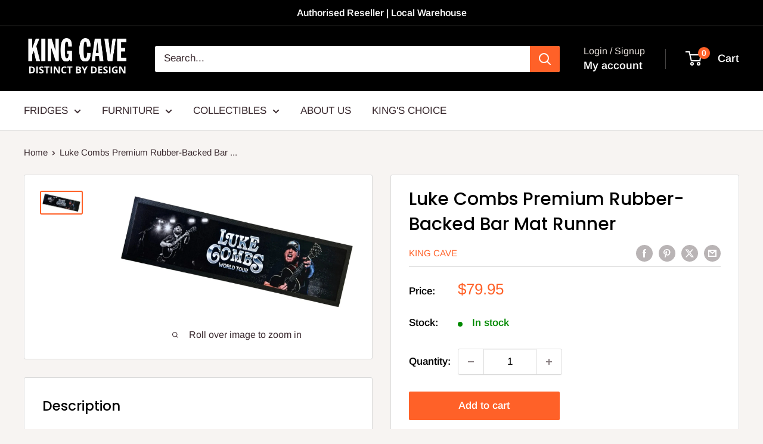

--- FILE ---
content_type: text/html; charset=utf-8
request_url: https://kingcave.com.au/products/luke-combs-premium-rubber-backed-bar-runner
body_size: 81599
content:















<!doctype html>

<html class="no-js" lang="en">
  <head>

<!-- BEAE-GLOBAL-FONT --> 
  <!-- START-BEAE-FONT --> 
<link rel='preconnect' href='https://fonts.googleapis.com'><link rel='preconnect' href='https://fonts.gstatic.com' crossorigin><link rel='preload' href='https://fonts.gstatic.com/s/inter/v19/UcC73FwrK3iLTeHuS_nVMrMxCp50SjIa2JL7SUc.woff2' as='font' type='font/woff2' crossorigin='anonymous'>
<link rel='preload' href='https://fonts.gstatic.com/s/inter/v19/UcC73FwrK3iLTeHuS_nVMrMxCp50SjIa0ZL7SUc.woff2' as='font' type='font/woff2' crossorigin='anonymous'>
<link rel='preload' href='https://fonts.gstatic.com/s/inter/v19/UcC73FwrK3iLTeHuS_nVMrMxCp50SjIa2ZL7SUc.woff2' as='font' type='font/woff2' crossorigin='anonymous'>
<link rel='preload' href='https://fonts.gstatic.com/s/inter/v19/UcC73FwrK3iLTeHuS_nVMrMxCp50SjIa1pL7SUc.woff2' as='font' type='font/woff2' crossorigin='anonymous'>
<link rel='preload' href='https://fonts.gstatic.com/s/inter/v19/UcC73FwrK3iLTeHuS_nVMrMxCp50SjIa2pL7SUc.woff2' as='font' type='font/woff2' crossorigin='anonymous'>
<link rel='preload' href='https://fonts.gstatic.com/s/inter/v19/UcC73FwrK3iLTeHuS_nVMrMxCp50SjIa25L7SUc.woff2' as='font' type='font/woff2' crossorigin='anonymous'>
<link rel='preload' href='https://fonts.gstatic.com/s/inter/v19/UcC73FwrK3iLTeHuS_nVMrMxCp50SjIa1ZL7.woff2' as='font' type='font/woff2' crossorigin='anonymous'>
<!-- END-BEAE-FONT -->  
 <!-- END BEAE-GLOBAL-FONT -->

<!-- BEAE-HEADER -->


  
  
  
  <link href="//kingcave.com.au/cdn/shop/t/26/assets/beae.base.min.css?v=167814568080774979251768784104" rel="stylesheet" type="text/css" media="all" />
  
  
      <style type="text/css" id="beae-global-theme-style">/* cyrillic-ext */
@font-face {
  font-family: 'Inter';
  font-style: normal;
  font-weight: 100;
  font-display: swap;
  src: url(https://fonts.gstatic.com/s/inter/v19/UcC73FwrK3iLTeHuS_nVMrMxCp50SjIa2JL7SUc.woff2) format('woff2');
  unicode-range: U+0460-052F, U+1C80-1C8A, U+20B4, U+2DE0-2DFF, U+A640-A69F, U+FE2E-FE2F;
}
/* cyrillic */
@font-face {
  font-family: 'Inter';
  font-style: normal;
  font-weight: 100;
  font-display: swap;
  src: url(https://fonts.gstatic.com/s/inter/v19/UcC73FwrK3iLTeHuS_nVMrMxCp50SjIa0ZL7SUc.woff2) format('woff2');
  unicode-range: U+0301, U+0400-045F, U+0490-0491, U+04B0-04B1, U+2116;
}
/* greek-ext */
@font-face {
  font-family: 'Inter';
  font-style: normal;
  font-weight: 100;
  font-display: swap;
  src: url(https://fonts.gstatic.com/s/inter/v19/UcC73FwrK3iLTeHuS_nVMrMxCp50SjIa2ZL7SUc.woff2) format('woff2');
  unicode-range: U+1F00-1FFF;
}
/* greek */
@font-face {
  font-family: 'Inter';
  font-style: normal;
  font-weight: 100;
  font-display: swap;
  src: url(https://fonts.gstatic.com/s/inter/v19/UcC73FwrK3iLTeHuS_nVMrMxCp50SjIa1pL7SUc.woff2) format('woff2');
  unicode-range: U+0370-0377, U+037A-037F, U+0384-038A, U+038C, U+038E-03A1, U+03A3-03FF;
}
/* vietnamese */
@font-face {
  font-family: 'Inter';
  font-style: normal;
  font-weight: 100;
  font-display: swap;
  src: url(https://fonts.gstatic.com/s/inter/v19/UcC73FwrK3iLTeHuS_nVMrMxCp50SjIa2pL7SUc.woff2) format('woff2');
  unicode-range: U+0102-0103, U+0110-0111, U+0128-0129, U+0168-0169, U+01A0-01A1, U+01AF-01B0, U+0300-0301, U+0303-0304, U+0308-0309, U+0323, U+0329, U+1EA0-1EF9, U+20AB;
}
/* latin-ext */
@font-face {
  font-family: 'Inter';
  font-style: normal;
  font-weight: 100;
  font-display: swap;
  src: url(https://fonts.gstatic.com/s/inter/v19/UcC73FwrK3iLTeHuS_nVMrMxCp50SjIa25L7SUc.woff2) format('woff2');
  unicode-range: U+0100-02BA, U+02BD-02C5, U+02C7-02CC, U+02CE-02D7, U+02DD-02FF, U+0304, U+0308, U+0329, U+1D00-1DBF, U+1E00-1E9F, U+1EF2-1EFF, U+2020, U+20A0-20AB, U+20AD-20C0, U+2113, U+2C60-2C7F, U+A720-A7FF;
}
/* latin */
@font-face {
  font-family: 'Inter';
  font-style: normal;
  font-weight: 100;
  font-display: swap;
  src: url(https://fonts.gstatic.com/s/inter/v19/UcC73FwrK3iLTeHuS_nVMrMxCp50SjIa1ZL7.woff2) format('woff2');
  unicode-range: U+0000-00FF, U+0131, U+0152-0153, U+02BB-02BC, U+02C6, U+02DA, U+02DC, U+0304, U+0308, U+0329, U+2000-206F, U+20AC, U+2122, U+2191, U+2193, U+2212, U+2215, U+FEFF, U+FFFD;
}
/* cyrillic-ext */
@font-face {
  font-family: 'Inter';
  font-style: normal;
  font-weight: 200;
  font-display: swap;
  src: url(https://fonts.gstatic.com/s/inter/v19/UcC73FwrK3iLTeHuS_nVMrMxCp50SjIa2JL7SUc.woff2) format('woff2');
  unicode-range: U+0460-052F, U+1C80-1C8A, U+20B4, U+2DE0-2DFF, U+A640-A69F, U+FE2E-FE2F;
}
/* cyrillic */
@font-face {
  font-family: 'Inter';
  font-style: normal;
  font-weight: 200;
  font-display: swap;
  src: url(https://fonts.gstatic.com/s/inter/v19/UcC73FwrK3iLTeHuS_nVMrMxCp50SjIa0ZL7SUc.woff2) format('woff2');
  unicode-range: U+0301, U+0400-045F, U+0490-0491, U+04B0-04B1, U+2116;
}
/* greek-ext */
@font-face {
  font-family: 'Inter';
  font-style: normal;
  font-weight: 200;
  font-display: swap;
  src: url(https://fonts.gstatic.com/s/inter/v19/UcC73FwrK3iLTeHuS_nVMrMxCp50SjIa2ZL7SUc.woff2) format('woff2');
  unicode-range: U+1F00-1FFF;
}
/* greek */
@font-face {
  font-family: 'Inter';
  font-style: normal;
  font-weight: 200;
  font-display: swap;
  src: url(https://fonts.gstatic.com/s/inter/v19/UcC73FwrK3iLTeHuS_nVMrMxCp50SjIa1pL7SUc.woff2) format('woff2');
  unicode-range: U+0370-0377, U+037A-037F, U+0384-038A, U+038C, U+038E-03A1, U+03A3-03FF;
}
/* vietnamese */
@font-face {
  font-family: 'Inter';
  font-style: normal;
  font-weight: 200;
  font-display: swap;
  src: url(https://fonts.gstatic.com/s/inter/v19/UcC73FwrK3iLTeHuS_nVMrMxCp50SjIa2pL7SUc.woff2) format('woff2');
  unicode-range: U+0102-0103, U+0110-0111, U+0128-0129, U+0168-0169, U+01A0-01A1, U+01AF-01B0, U+0300-0301, U+0303-0304, U+0308-0309, U+0323, U+0329, U+1EA0-1EF9, U+20AB;
}
/* latin-ext */
@font-face {
  font-family: 'Inter';
  font-style: normal;
  font-weight: 200;
  font-display: swap;
  src: url(https://fonts.gstatic.com/s/inter/v19/UcC73FwrK3iLTeHuS_nVMrMxCp50SjIa25L7SUc.woff2) format('woff2');
  unicode-range: U+0100-02BA, U+02BD-02C5, U+02C7-02CC, U+02CE-02D7, U+02DD-02FF, U+0304, U+0308, U+0329, U+1D00-1DBF, U+1E00-1E9F, U+1EF2-1EFF, U+2020, U+20A0-20AB, U+20AD-20C0, U+2113, U+2C60-2C7F, U+A720-A7FF;
}
/* latin */
@font-face {
  font-family: 'Inter';
  font-style: normal;
  font-weight: 200;
  font-display: swap;
  src: url(https://fonts.gstatic.com/s/inter/v19/UcC73FwrK3iLTeHuS_nVMrMxCp50SjIa1ZL7.woff2) format('woff2');
  unicode-range: U+0000-00FF, U+0131, U+0152-0153, U+02BB-02BC, U+02C6, U+02DA, U+02DC, U+0304, U+0308, U+0329, U+2000-206F, U+20AC, U+2122, U+2191, U+2193, U+2212, U+2215, U+FEFF, U+FFFD;
}
/* cyrillic-ext */
@font-face {
  font-family: 'Inter';
  font-style: normal;
  font-weight: 300;
  font-display: swap;
  src: url(https://fonts.gstatic.com/s/inter/v19/UcC73FwrK3iLTeHuS_nVMrMxCp50SjIa2JL7SUc.woff2) format('woff2');
  unicode-range: U+0460-052F, U+1C80-1C8A, U+20B4, U+2DE0-2DFF, U+A640-A69F, U+FE2E-FE2F;
}
/* cyrillic */
@font-face {
  font-family: 'Inter';
  font-style: normal;
  font-weight: 300;
  font-display: swap;
  src: url(https://fonts.gstatic.com/s/inter/v19/UcC73FwrK3iLTeHuS_nVMrMxCp50SjIa0ZL7SUc.woff2) format('woff2');
  unicode-range: U+0301, U+0400-045F, U+0490-0491, U+04B0-04B1, U+2116;
}
/* greek-ext */
@font-face {
  font-family: 'Inter';
  font-style: normal;
  font-weight: 300;
  font-display: swap;
  src: url(https://fonts.gstatic.com/s/inter/v19/UcC73FwrK3iLTeHuS_nVMrMxCp50SjIa2ZL7SUc.woff2) format('woff2');
  unicode-range: U+1F00-1FFF;
}
/* greek */
@font-face {
  font-family: 'Inter';
  font-style: normal;
  font-weight: 300;
  font-display: swap;
  src: url(https://fonts.gstatic.com/s/inter/v19/UcC73FwrK3iLTeHuS_nVMrMxCp50SjIa1pL7SUc.woff2) format('woff2');
  unicode-range: U+0370-0377, U+037A-037F, U+0384-038A, U+038C, U+038E-03A1, U+03A3-03FF;
}
/* vietnamese */
@font-face {
  font-family: 'Inter';
  font-style: normal;
  font-weight: 300;
  font-display: swap;
  src: url(https://fonts.gstatic.com/s/inter/v19/UcC73FwrK3iLTeHuS_nVMrMxCp50SjIa2pL7SUc.woff2) format('woff2');
  unicode-range: U+0102-0103, U+0110-0111, U+0128-0129, U+0168-0169, U+01A0-01A1, U+01AF-01B0, U+0300-0301, U+0303-0304, U+0308-0309, U+0323, U+0329, U+1EA0-1EF9, U+20AB;
}
/* latin-ext */
@font-face {
  font-family: 'Inter';
  font-style: normal;
  font-weight: 300;
  font-display: swap;
  src: url(https://fonts.gstatic.com/s/inter/v19/UcC73FwrK3iLTeHuS_nVMrMxCp50SjIa25L7SUc.woff2) format('woff2');
  unicode-range: U+0100-02BA, U+02BD-02C5, U+02C7-02CC, U+02CE-02D7, U+02DD-02FF, U+0304, U+0308, U+0329, U+1D00-1DBF, U+1E00-1E9F, U+1EF2-1EFF, U+2020, U+20A0-20AB, U+20AD-20C0, U+2113, U+2C60-2C7F, U+A720-A7FF;
}
/* latin */
@font-face {
  font-family: 'Inter';
  font-style: normal;
  font-weight: 300;
  font-display: swap;
  src: url(https://fonts.gstatic.com/s/inter/v19/UcC73FwrK3iLTeHuS_nVMrMxCp50SjIa1ZL7.woff2) format('woff2');
  unicode-range: U+0000-00FF, U+0131, U+0152-0153, U+02BB-02BC, U+02C6, U+02DA, U+02DC, U+0304, U+0308, U+0329, U+2000-206F, U+20AC, U+2122, U+2191, U+2193, U+2212, U+2215, U+FEFF, U+FFFD;
}
/* cyrillic-ext */
@font-face {
  font-family: 'Inter';
  font-style: normal;
  font-weight: 400;
  font-display: swap;
  src: url(https://fonts.gstatic.com/s/inter/v19/UcC73FwrK3iLTeHuS_nVMrMxCp50SjIa2JL7SUc.woff2) format('woff2');
  unicode-range: U+0460-052F, U+1C80-1C8A, U+20B4, U+2DE0-2DFF, U+A640-A69F, U+FE2E-FE2F;
}
/* cyrillic */
@font-face {
  font-family: 'Inter';
  font-style: normal;
  font-weight: 400;
  font-display: swap;
  src: url(https://fonts.gstatic.com/s/inter/v19/UcC73FwrK3iLTeHuS_nVMrMxCp50SjIa0ZL7SUc.woff2) format('woff2');
  unicode-range: U+0301, U+0400-045F, U+0490-0491, U+04B0-04B1, U+2116;
}
/* greek-ext */
@font-face {
  font-family: 'Inter';
  font-style: normal;
  font-weight: 400;
  font-display: swap;
  src: url(https://fonts.gstatic.com/s/inter/v19/UcC73FwrK3iLTeHuS_nVMrMxCp50SjIa2ZL7SUc.woff2) format('woff2');
  unicode-range: U+1F00-1FFF;
}
/* greek */
@font-face {
  font-family: 'Inter';
  font-style: normal;
  font-weight: 400;
  font-display: swap;
  src: url(https://fonts.gstatic.com/s/inter/v19/UcC73FwrK3iLTeHuS_nVMrMxCp50SjIa1pL7SUc.woff2) format('woff2');
  unicode-range: U+0370-0377, U+037A-037F, U+0384-038A, U+038C, U+038E-03A1, U+03A3-03FF;
}
/* vietnamese */
@font-face {
  font-family: 'Inter';
  font-style: normal;
  font-weight: 400;
  font-display: swap;
  src: url(https://fonts.gstatic.com/s/inter/v19/UcC73FwrK3iLTeHuS_nVMrMxCp50SjIa2pL7SUc.woff2) format('woff2');
  unicode-range: U+0102-0103, U+0110-0111, U+0128-0129, U+0168-0169, U+01A0-01A1, U+01AF-01B0, U+0300-0301, U+0303-0304, U+0308-0309, U+0323, U+0329, U+1EA0-1EF9, U+20AB;
}
/* latin-ext */
@font-face {
  font-family: 'Inter';
  font-style: normal;
  font-weight: 400;
  font-display: swap;
  src: url(https://fonts.gstatic.com/s/inter/v19/UcC73FwrK3iLTeHuS_nVMrMxCp50SjIa25L7SUc.woff2) format('woff2');
  unicode-range: U+0100-02BA, U+02BD-02C5, U+02C7-02CC, U+02CE-02D7, U+02DD-02FF, U+0304, U+0308, U+0329, U+1D00-1DBF, U+1E00-1E9F, U+1EF2-1EFF, U+2020, U+20A0-20AB, U+20AD-20C0, U+2113, U+2C60-2C7F, U+A720-A7FF;
}
/* latin */
@font-face {
  font-family: 'Inter';
  font-style: normal;
  font-weight: 400;
  font-display: swap;
  src: url(https://fonts.gstatic.com/s/inter/v19/UcC73FwrK3iLTeHuS_nVMrMxCp50SjIa1ZL7.woff2) format('woff2');
  unicode-range: U+0000-00FF, U+0131, U+0152-0153, U+02BB-02BC, U+02C6, U+02DA, U+02DC, U+0304, U+0308, U+0329, U+2000-206F, U+20AC, U+2122, U+2191, U+2193, U+2212, U+2215, U+FEFF, U+FFFD;
}
/* cyrillic-ext */
@font-face {
  font-family: 'Inter';
  font-style: normal;
  font-weight: 500;
  font-display: swap;
  src: url(https://fonts.gstatic.com/s/inter/v19/UcC73FwrK3iLTeHuS_nVMrMxCp50SjIa2JL7SUc.woff2) format('woff2');
  unicode-range: U+0460-052F, U+1C80-1C8A, U+20B4, U+2DE0-2DFF, U+A640-A69F, U+FE2E-FE2F;
}
/* cyrillic */
@font-face {
  font-family: 'Inter';
  font-style: normal;
  font-weight: 500;
  font-display: swap;
  src: url(https://fonts.gstatic.com/s/inter/v19/UcC73FwrK3iLTeHuS_nVMrMxCp50SjIa0ZL7SUc.woff2) format('woff2');
  unicode-range: U+0301, U+0400-045F, U+0490-0491, U+04B0-04B1, U+2116;
}
/* greek-ext */
@font-face {
  font-family: 'Inter';
  font-style: normal;
  font-weight: 500;
  font-display: swap;
  src: url(https://fonts.gstatic.com/s/inter/v19/UcC73FwrK3iLTeHuS_nVMrMxCp50SjIa2ZL7SUc.woff2) format('woff2');
  unicode-range: U+1F00-1FFF;
}
/* greek */
@font-face {
  font-family: 'Inter';
  font-style: normal;
  font-weight: 500;
  font-display: swap;
  src: url(https://fonts.gstatic.com/s/inter/v19/UcC73FwrK3iLTeHuS_nVMrMxCp50SjIa1pL7SUc.woff2) format('woff2');
  unicode-range: U+0370-0377, U+037A-037F, U+0384-038A, U+038C, U+038E-03A1, U+03A3-03FF;
}
/* vietnamese */
@font-face {
  font-family: 'Inter';
  font-style: normal;
  font-weight: 500;
  font-display: swap;
  src: url(https://fonts.gstatic.com/s/inter/v19/UcC73FwrK3iLTeHuS_nVMrMxCp50SjIa2pL7SUc.woff2) format('woff2');
  unicode-range: U+0102-0103, U+0110-0111, U+0128-0129, U+0168-0169, U+01A0-01A1, U+01AF-01B0, U+0300-0301, U+0303-0304, U+0308-0309, U+0323, U+0329, U+1EA0-1EF9, U+20AB;
}
/* latin-ext */
@font-face {
  font-family: 'Inter';
  font-style: normal;
  font-weight: 500;
  font-display: swap;
  src: url(https://fonts.gstatic.com/s/inter/v19/UcC73FwrK3iLTeHuS_nVMrMxCp50SjIa25L7SUc.woff2) format('woff2');
  unicode-range: U+0100-02BA, U+02BD-02C5, U+02C7-02CC, U+02CE-02D7, U+02DD-02FF, U+0304, U+0308, U+0329, U+1D00-1DBF, U+1E00-1E9F, U+1EF2-1EFF, U+2020, U+20A0-20AB, U+20AD-20C0, U+2113, U+2C60-2C7F, U+A720-A7FF;
}
/* latin */
@font-face {
  font-family: 'Inter';
  font-style: normal;
  font-weight: 500;
  font-display: swap;
  src: url(https://fonts.gstatic.com/s/inter/v19/UcC73FwrK3iLTeHuS_nVMrMxCp50SjIa1ZL7.woff2) format('woff2');
  unicode-range: U+0000-00FF, U+0131, U+0152-0153, U+02BB-02BC, U+02C6, U+02DA, U+02DC, U+0304, U+0308, U+0329, U+2000-206F, U+20AC, U+2122, U+2191, U+2193, U+2212, U+2215, U+FEFF, U+FFFD;
}
/* cyrillic-ext */
@font-face {
  font-family: 'Inter';
  font-style: normal;
  font-weight: 600;
  font-display: swap;
  src: url(https://fonts.gstatic.com/s/inter/v19/UcC73FwrK3iLTeHuS_nVMrMxCp50SjIa2JL7SUc.woff2) format('woff2');
  unicode-range: U+0460-052F, U+1C80-1C8A, U+20B4, U+2DE0-2DFF, U+A640-A69F, U+FE2E-FE2F;
}
/* cyrillic */
@font-face {
  font-family: 'Inter';
  font-style: normal;
  font-weight: 600;
  font-display: swap;
  src: url(https://fonts.gstatic.com/s/inter/v19/UcC73FwrK3iLTeHuS_nVMrMxCp50SjIa0ZL7SUc.woff2) format('woff2');
  unicode-range: U+0301, U+0400-045F, U+0490-0491, U+04B0-04B1, U+2116;
}
/* greek-ext */
@font-face {
  font-family: 'Inter';
  font-style: normal;
  font-weight: 600;
  font-display: swap;
  src: url(https://fonts.gstatic.com/s/inter/v19/UcC73FwrK3iLTeHuS_nVMrMxCp50SjIa2ZL7SUc.woff2) format('woff2');
  unicode-range: U+1F00-1FFF;
}
/* greek */
@font-face {
  font-family: 'Inter';
  font-style: normal;
  font-weight: 600;
  font-display: swap;
  src: url(https://fonts.gstatic.com/s/inter/v19/UcC73FwrK3iLTeHuS_nVMrMxCp50SjIa1pL7SUc.woff2) format('woff2');
  unicode-range: U+0370-0377, U+037A-037F, U+0384-038A, U+038C, U+038E-03A1, U+03A3-03FF;
}
/* vietnamese */
@font-face {
  font-family: 'Inter';
  font-style: normal;
  font-weight: 600;
  font-display: swap;
  src: url(https://fonts.gstatic.com/s/inter/v19/UcC73FwrK3iLTeHuS_nVMrMxCp50SjIa2pL7SUc.woff2) format('woff2');
  unicode-range: U+0102-0103, U+0110-0111, U+0128-0129, U+0168-0169, U+01A0-01A1, U+01AF-01B0, U+0300-0301, U+0303-0304, U+0308-0309, U+0323, U+0329, U+1EA0-1EF9, U+20AB;
}
/* latin-ext */
@font-face {
  font-family: 'Inter';
  font-style: normal;
  font-weight: 600;
  font-display: swap;
  src: url(https://fonts.gstatic.com/s/inter/v19/UcC73FwrK3iLTeHuS_nVMrMxCp50SjIa25L7SUc.woff2) format('woff2');
  unicode-range: U+0100-02BA, U+02BD-02C5, U+02C7-02CC, U+02CE-02D7, U+02DD-02FF, U+0304, U+0308, U+0329, U+1D00-1DBF, U+1E00-1E9F, U+1EF2-1EFF, U+2020, U+20A0-20AB, U+20AD-20C0, U+2113, U+2C60-2C7F, U+A720-A7FF;
}
/* latin */
@font-face {
  font-family: 'Inter';
  font-style: normal;
  font-weight: 600;
  font-display: swap;
  src: url(https://fonts.gstatic.com/s/inter/v19/UcC73FwrK3iLTeHuS_nVMrMxCp50SjIa1ZL7.woff2) format('woff2');
  unicode-range: U+0000-00FF, U+0131, U+0152-0153, U+02BB-02BC, U+02C6, U+02DA, U+02DC, U+0304, U+0308, U+0329, U+2000-206F, U+20AC, U+2122, U+2191, U+2193, U+2212, U+2215, U+FEFF, U+FFFD;
}
/* cyrillic-ext */
@font-face {
  font-family: 'Inter';
  font-style: normal;
  font-weight: 700;
  font-display: swap;
  src: url(https://fonts.gstatic.com/s/inter/v19/UcC73FwrK3iLTeHuS_nVMrMxCp50SjIa2JL7SUc.woff2) format('woff2');
  unicode-range: U+0460-052F, U+1C80-1C8A, U+20B4, U+2DE0-2DFF, U+A640-A69F, U+FE2E-FE2F;
}
/* cyrillic */
@font-face {
  font-family: 'Inter';
  font-style: normal;
  font-weight: 700;
  font-display: swap;
  src: url(https://fonts.gstatic.com/s/inter/v19/UcC73FwrK3iLTeHuS_nVMrMxCp50SjIa0ZL7SUc.woff2) format('woff2');
  unicode-range: U+0301, U+0400-045F, U+0490-0491, U+04B0-04B1, U+2116;
}
/* greek-ext */
@font-face {
  font-family: 'Inter';
  font-style: normal;
  font-weight: 700;
  font-display: swap;
  src: url(https://fonts.gstatic.com/s/inter/v19/UcC73FwrK3iLTeHuS_nVMrMxCp50SjIa2ZL7SUc.woff2) format('woff2');
  unicode-range: U+1F00-1FFF;
}
/* greek */
@font-face {
  font-family: 'Inter';
  font-style: normal;
  font-weight: 700;
  font-display: swap;
  src: url(https://fonts.gstatic.com/s/inter/v19/UcC73FwrK3iLTeHuS_nVMrMxCp50SjIa1pL7SUc.woff2) format('woff2');
  unicode-range: U+0370-0377, U+037A-037F, U+0384-038A, U+038C, U+038E-03A1, U+03A3-03FF;
}
/* vietnamese */
@font-face {
  font-family: 'Inter';
  font-style: normal;
  font-weight: 700;
  font-display: swap;
  src: url(https://fonts.gstatic.com/s/inter/v19/UcC73FwrK3iLTeHuS_nVMrMxCp50SjIa2pL7SUc.woff2) format('woff2');
  unicode-range: U+0102-0103, U+0110-0111, U+0128-0129, U+0168-0169, U+01A0-01A1, U+01AF-01B0, U+0300-0301, U+0303-0304, U+0308-0309, U+0323, U+0329, U+1EA0-1EF9, U+20AB;
}
/* latin-ext */
@font-face {
  font-family: 'Inter';
  font-style: normal;
  font-weight: 700;
  font-display: swap;
  src: url(https://fonts.gstatic.com/s/inter/v19/UcC73FwrK3iLTeHuS_nVMrMxCp50SjIa25L7SUc.woff2) format('woff2');
  unicode-range: U+0100-02BA, U+02BD-02C5, U+02C7-02CC, U+02CE-02D7, U+02DD-02FF, U+0304, U+0308, U+0329, U+1D00-1DBF, U+1E00-1E9F, U+1EF2-1EFF, U+2020, U+20A0-20AB, U+20AD-20C0, U+2113, U+2C60-2C7F, U+A720-A7FF;
}
/* latin */
@font-face {
  font-family: 'Inter';
  font-style: normal;
  font-weight: 700;
  font-display: swap;
  src: url(https://fonts.gstatic.com/s/inter/v19/UcC73FwrK3iLTeHuS_nVMrMxCp50SjIa1ZL7.woff2) format('woff2');
  unicode-range: U+0000-00FF, U+0131, U+0152-0153, U+02BB-02BC, U+02C6, U+02DA, U+02DC, U+0304, U+0308, U+0329, U+2000-206F, U+20AC, U+2122, U+2191, U+2193, U+2212, U+2215, U+FEFF, U+FFFD;
}
/* cyrillic-ext */
@font-face {
  font-family: 'Inter';
  font-style: normal;
  font-weight: 800;
  font-display: swap;
  src: url(https://fonts.gstatic.com/s/inter/v19/UcC73FwrK3iLTeHuS_nVMrMxCp50SjIa2JL7SUc.woff2) format('woff2');
  unicode-range: U+0460-052F, U+1C80-1C8A, U+20B4, U+2DE0-2DFF, U+A640-A69F, U+FE2E-FE2F;
}
/* cyrillic */
@font-face {
  font-family: 'Inter';
  font-style: normal;
  font-weight: 800;
  font-display: swap;
  src: url(https://fonts.gstatic.com/s/inter/v19/UcC73FwrK3iLTeHuS_nVMrMxCp50SjIa0ZL7SUc.woff2) format('woff2');
  unicode-range: U+0301, U+0400-045F, U+0490-0491, U+04B0-04B1, U+2116;
}
/* greek-ext */
@font-face {
  font-family: 'Inter';
  font-style: normal;
  font-weight: 800;
  font-display: swap;
  src: url(https://fonts.gstatic.com/s/inter/v19/UcC73FwrK3iLTeHuS_nVMrMxCp50SjIa2ZL7SUc.woff2) format('woff2');
  unicode-range: U+1F00-1FFF;
}
/* greek */
@font-face {
  font-family: 'Inter';
  font-style: normal;
  font-weight: 800;
  font-display: swap;
  src: url(https://fonts.gstatic.com/s/inter/v19/UcC73FwrK3iLTeHuS_nVMrMxCp50SjIa1pL7SUc.woff2) format('woff2');
  unicode-range: U+0370-0377, U+037A-037F, U+0384-038A, U+038C, U+038E-03A1, U+03A3-03FF;
}
/* vietnamese */
@font-face {
  font-family: 'Inter';
  font-style: normal;
  font-weight: 800;
  font-display: swap;
  src: url(https://fonts.gstatic.com/s/inter/v19/UcC73FwrK3iLTeHuS_nVMrMxCp50SjIa2pL7SUc.woff2) format('woff2');
  unicode-range: U+0102-0103, U+0110-0111, U+0128-0129, U+0168-0169, U+01A0-01A1, U+01AF-01B0, U+0300-0301, U+0303-0304, U+0308-0309, U+0323, U+0329, U+1EA0-1EF9, U+20AB;
}
/* latin-ext */
@font-face {
  font-family: 'Inter';
  font-style: normal;
  font-weight: 800;
  font-display: swap;
  src: url(https://fonts.gstatic.com/s/inter/v19/UcC73FwrK3iLTeHuS_nVMrMxCp50SjIa25L7SUc.woff2) format('woff2');
  unicode-range: U+0100-02BA, U+02BD-02C5, U+02C7-02CC, U+02CE-02D7, U+02DD-02FF, U+0304, U+0308, U+0329, U+1D00-1DBF, U+1E00-1E9F, U+1EF2-1EFF, U+2020, U+20A0-20AB, U+20AD-20C0, U+2113, U+2C60-2C7F, U+A720-A7FF;
}
/* latin */
@font-face {
  font-family: 'Inter';
  font-style: normal;
  font-weight: 800;
  font-display: swap;
  src: url(https://fonts.gstatic.com/s/inter/v19/UcC73FwrK3iLTeHuS_nVMrMxCp50SjIa1ZL7.woff2) format('woff2');
  unicode-range: U+0000-00FF, U+0131, U+0152-0153, U+02BB-02BC, U+02C6, U+02DA, U+02DC, U+0304, U+0308, U+0329, U+2000-206F, U+20AC, U+2122, U+2191, U+2193, U+2212, U+2215, U+FEFF, U+FFFD;
}
/* cyrillic-ext */
@font-face {
  font-family: 'Inter';
  font-style: normal;
  font-weight: 900;
  font-display: swap;
  src: url(https://fonts.gstatic.com/s/inter/v19/UcC73FwrK3iLTeHuS_nVMrMxCp50SjIa2JL7SUc.woff2) format('woff2');
  unicode-range: U+0460-052F, U+1C80-1C8A, U+20B4, U+2DE0-2DFF, U+A640-A69F, U+FE2E-FE2F;
}
/* cyrillic */
@font-face {
  font-family: 'Inter';
  font-style: normal;
  font-weight: 900;
  font-display: swap;
  src: url(https://fonts.gstatic.com/s/inter/v19/UcC73FwrK3iLTeHuS_nVMrMxCp50SjIa0ZL7SUc.woff2) format('woff2');
  unicode-range: U+0301, U+0400-045F, U+0490-0491, U+04B0-04B1, U+2116;
}
/* greek-ext */
@font-face {
  font-family: 'Inter';
  font-style: normal;
  font-weight: 900;
  font-display: swap;
  src: url(https://fonts.gstatic.com/s/inter/v19/UcC73FwrK3iLTeHuS_nVMrMxCp50SjIa2ZL7SUc.woff2) format('woff2');
  unicode-range: U+1F00-1FFF;
}
/* greek */
@font-face {
  font-family: 'Inter';
  font-style: normal;
  font-weight: 900;
  font-display: swap;
  src: url(https://fonts.gstatic.com/s/inter/v19/UcC73FwrK3iLTeHuS_nVMrMxCp50SjIa1pL7SUc.woff2) format('woff2');
  unicode-range: U+0370-0377, U+037A-037F, U+0384-038A, U+038C, U+038E-03A1, U+03A3-03FF;
}
/* vietnamese */
@font-face {
  font-family: 'Inter';
  font-style: normal;
  font-weight: 900;
  font-display: swap;
  src: url(https://fonts.gstatic.com/s/inter/v19/UcC73FwrK3iLTeHuS_nVMrMxCp50SjIa2pL7SUc.woff2) format('woff2');
  unicode-range: U+0102-0103, U+0110-0111, U+0128-0129, U+0168-0169, U+01A0-01A1, U+01AF-01B0, U+0300-0301, U+0303-0304, U+0308-0309, U+0323, U+0329, U+1EA0-1EF9, U+20AB;
}
/* latin-ext */
@font-face {
  font-family: 'Inter';
  font-style: normal;
  font-weight: 900;
  font-display: swap;
  src: url(https://fonts.gstatic.com/s/inter/v19/UcC73FwrK3iLTeHuS_nVMrMxCp50SjIa25L7SUc.woff2) format('woff2');
  unicode-range: U+0100-02BA, U+02BD-02C5, U+02C7-02CC, U+02CE-02D7, U+02DD-02FF, U+0304, U+0308, U+0329, U+1D00-1DBF, U+1E00-1E9F, U+1EF2-1EFF, U+2020, U+20A0-20AB, U+20AD-20C0, U+2113, U+2C60-2C7F, U+A720-A7FF;
}
/* latin */
@font-face {
  font-family: 'Inter';
  font-style: normal;
  font-weight: 900;
  font-display: swap;
  src: url(https://fonts.gstatic.com/s/inter/v19/UcC73FwrK3iLTeHuS_nVMrMxCp50SjIa1ZL7.woff2) format('woff2');
  unicode-range: U+0000-00FF, U+0131, U+0152-0153, U+02BB-02BC, U+02C6, U+02DA, U+02DC, U+0304, U+0308, U+0329, U+2000-206F, U+20AC, U+2122, U+2191, U+2193, U+2212, U+2215, U+FEFF, U+FFFD;
}


            :root {
                --rows: 10;
                --beae-site-max-width: 1920px;
            }
            
        :root{--beae-global-colors-accent: #dc2626;--beae-global-colors-background: #e7e7e7;--beae-global-colors-primary: #171717;--beae-global-colors-secondary: #171717;--beae-global-colors-text: #171717;--beae-global-colors-primary_50: #e6e6e6;--beae-global-colors-primary_100: #dadada;--beae-global-colors-primary_200: #cfcfcf;--beae-global-colors-primary_300: #b8b8b8;--beae-global-colors-primary_400: #8a8a8a;--beae-global-colors-primary_500: #5c5c5c;--beae-global-colors-primary_600: #171717;--beae-global-colors-primary_700: #141414;--beae-global-colors-primary_800: #121212;--beae-global-colors-primary_900: #0c0c0c;--beae-global-colors-primary_950: #070707;--beae-global-colors-secondary_50: #e6e6e6;--beae-global-colors-secondary_100: #dadada;--beae-global-colors-secondary_200: #cfcfcf;--beae-global-colors-secondary_300: #b8b8b8;--beae-global-colors-secondary_400: #8a8a8a;--beae-global-colors-secondary_500: #5c5c5c;--beae-global-colors-secondary_600: #171717;--beae-global-colors-secondary_700: #141414;--beae-global-colors-secondary_800: #121212;--beae-global-colors-secondary_900: #0c0c0c;--beae-global-colors-secondary_950: #070707;--beae-global-colors-text_50: #e6e6e6;--beae-global-colors-text_100: #dadada;--beae-global-colors-text_200: #cfcfcf;--beae-global-colors-text_300: #b8b8b8;--beae-global-colors-text_400: #8a8a8a;--beae-global-colors-text_500: #5c5c5c;--beae-global-colors-text_600: #171717;--beae-global-colors-text_700: #141414;--beae-global-colors-text_800: #121212;--beae-global-colors-text_900: #0c0c0c;--beae-global-colors-text_950: #070707;--beae-global-colors-accent_50: #fef2f2;--beae-global-colors-accent_100: #fee2e2;--beae-global-colors-accent_200: #fecaca;--beae-global-colors-accent_300: #fca5a5;--beae-global-colors-accent_400: #f87171;--beae-global-colors-accent_500: #ef4444;--beae-global-colors-accent_600: #dc2626;--beae-global-colors-accent_700: #b91c1c;--beae-global-colors-accent_800: #991b1b;--beae-global-colors-accent_900: #7f1d1d;--beae-global-colors-accent_950: #450a0a;--beae-global-colors-background_50: #fbfbfb;--beae-global-colors-background_100: #fafafa;--beae-global-colors-background_200: #f9f9f9;--beae-global-colors-background_300: #f7f7f7;--beae-global-colors-background_400: #f2f2f2;--beae-global-colors-background_500: #eeeeee;--beae-global-colors-background_600: #e7e7e7;--beae-global-colors-background_700: #dfdfdf;--beae-global-colors-background_800: #d8d8d8;--beae-global-colors-background_900: #c8c8c8;--beae-global-colors-background_950: #b9b9b9;--beae-global-colors-white: white;--beae-global-colors-black: black;--beae-global-colors-transparent: transparent;--beae-page-width: 1470px;--beae-site-margin: 30px;--beae-site-margin-mobile: 15px;--beae-pageWidth: 1200px;} .beae-btn-pr{font-size: calc(16px * var(--text-ratio, 1))  ;line-height: calc(24px * var(--text-ratio, 1))  ;letter-spacing: -0.48px;text-transform: capitalize;font-weight: 600;font-style: normal;text-decoration: none;font-family: 'Inter', sans-serif;color: var(--beae-global-colors-white);background: var(--beae-global-colors-primary_600);border-style: solid;border-color: #000000;border-width: 0px;border-radius: 6px;box-shadow: 0px 0px 0px 0px black;padding-left: 38px;padding-right: 38px;padding-top: 16px;padding-bottom: 16px;}  .beae-btn-pr:hover{color: var(--beae-global-colors-white);background: var(--beae-global-colors-primary_500);box-shadow: none;border-style: solid;border-color: #000000;border-width: 0px;border-radius: 6px;}  .beae-btn-se{color: var(--beae-global-colors-black);font-size: calc(16px * var(--text-ratio, 1))  ;line-height: calc(24px * var(--text-ratio, 1))  ;text-transform: capitalize;font-weight: 600;letter-spacing: -0.48px;font-style: normal;text-decoration: none;font-family: 'Inter', sans-serif;background: var(--beae-global-colors-background_600);border-style: solid;border-color: #000000;border-width: 0px;border-radius: 6px;box-shadow: 0px 0px 0px 0px black;padding-right: 38px;padding-left: 38px;padding-top: 16px;padding-bottom: 16px;}  .beae-btn-se:hover{color: var(--beae-global-colors-white);background: var(--beae-global-colors-black);border-style: solid;border-color: #000000;border-width: 0px;border-radius: 6px;}  .beae-btn-te{font-size: calc(16px * var(--text-ratio, 1))  ;line-height: calc(24px * var(--text-ratio, 1))  ;text-transform: capitalize;font-weight: 600;letter-spacing: -0.48px;font-style: normal;text-decoration: underline;font-family: 'Inter', sans-serif;color: var(--beae-global-colors-text_600);border-style: solid;border-width: 0px;background: var(--beae-global-colors-transparent);border-radius: 0px;box-shadow: 0px 0px 0px 0px black;}  .beae-btn-te:hover{color: var(--beae-global-colors-text_500);border-style: solid;border-color: #000000;border-width: 0px;background: var(--beae-global-colors-transparent);border-radius: 0px;}  .beae-typo-h1{font-size: calc(68px * var(--text-ratio, 1))  ;line-height: calc(80px * var(--text-ratio, 1))  ;color:var(--beae-global-colors-text_600);letter-spacing:-3.36px;text-transform:none;font-weight:700;font-style:normal;text-decoration:none;font-family: 'Inter', sans-serif;} .beae-typo-h2{font-size: calc(58px * var(--text-ratio, 1))  ;line-height: calc(69px * var(--text-ratio, 1))  ;color:var(--beae-global-colors-text_600);text-transform:none;font-weight:700;letter-spacing:-2.88px;font-style:normal;text-decoration:none;font-family: 'Inter', sans-serif;} .beae-typo-h3{font-size: calc(45px * var(--text-ratio, 1))  ;line-height: calc(54px * var(--text-ratio, 1))  ;color:var(--beae-global-colors-text_600);text-transform:none;font-weight:700;letter-spacing:-2.24px;font-style:normal;text-decoration:none;font-family: 'Inter', sans-serif;} .beae-typo-h4{font-size: calc(38px * var(--text-ratio, 1))  ;line-height: calc(46px * var(--text-ratio, 1))  ;color:var(--beae-global-colors-text_600);text-transform:none;letter-spacing:-1.92px;font-weight:700;font-style:normal;text-decoration:none;font-family: 'Inter', sans-serif;} .beae-typo-h5{line-height: calc(38px * var(--text-ratio, 1))  ;color:var(--beae-global-colors-text_600);text-transform:none;font-weight:700;letter-spacing:-1.6px;font-style:normal;text-decoration:none;font-family: 'Inter', sans-serif;font-size: calc(32px * var(--text-ratio, 1))  ;} .beae-typo-h6{font-size: calc(29px * var(--text-ratio, 1))  ;line-height: calc(34px * var(--text-ratio, 1))  ;color:var(--beae-global-colors-text_900);font-weight:700;text-transform:none;letter-spacing:-1.44px;font-style:normal;text-decoration:none;font-family: 'Inter', sans-serif;} .beae-typo-p1{font-size: calc(22px * var(--text-ratio, 1))  ;line-height: calc(31px * var(--text-ratio, 1))  ;color:var(--beae-global-colors-text_500);text-transform:none;font-weight:400;letter-spacing:-0.672px;font-style:normal;text-decoration:none;font-family: 'Inter', sans-serif;} .beae-typo-p2{line-height: calc(27px * var(--text-ratio, 1))  ;font-size: calc(19px * var(--text-ratio, 1))  ;color:var(--beae-global-colors-text_500);font-weight:400;letter-spacing:-0.576px;text-transform:none;font-style:normal;text-decoration:none;font-family: 'Inter', sans-serif;} .beae-typo-p3{font-size: calc(16px * var(--text-ratio, 1))  ;line-height: calc(22px * var(--text-ratio, 1))  ;color:var(--beae-global-colors-text_500);font-weight:400;letter-spacing:-0.48px;text-transform:none;font-style:normal;text-decoration:none;font-family: 'Inter', sans-serif;} @media screen and (max-width: 768px) {
       .beae-btn-pr{font-size: calc(14px  * var(--text-ratio, 1)) !important ;line-height: calc(20px  * var(--text-ratio, 1)) !important ;letter-spacing: -0.42px !important;font-weight: 600 !important;padding: 13px 30px 13px 30px;}  .beae-btn-se{font-size: calc(14px  * var(--text-ratio, 1)) !important ;line-height: calc(20px  * var(--text-ratio, 1)) !important ;font-weight: 600 !important;letter-spacing: -0.42px !important;padding: 13px 30px 13px 30px;}  .beae-btn-te{font-size: calc(14px  * var(--text-ratio, 1)) !important ;line-height: calc(20px  * var(--text-ratio, 1)) !important ;font-weight: 600 !important;letter-spacing: -0.42px !important;}  .beae-typo-h1{font-size: calc(51px * var(--text-ratio, 1))  ;line-height: calc(61px * var(--text-ratio, 1))  ;letter-spacing: -2.56px;font-weight: 700;color: var(--beae-global-colors-text_600);} .beae-typo-h2{font-size: calc(42px * var(--text-ratio, 1))  ;line-height: calc(50px * var(--text-ratio, 1))  ;letter-spacing: -2.08px;font-weight: 700;color: var(--beae-global-colors-text_600);} .beae-typo-h3{font-size: calc(37px * var(--text-ratio, 1))  ;line-height: calc(44px * var(--text-ratio, 1))  ;letter-spacing: -1.84px;font-weight: 700;color: var(--beae-global-colors-text_600);} .beae-typo-h4{font-size: calc(34px * var(--text-ratio, 1))  ;line-height: calc(40px * var(--text-ratio, 1))  ;letter-spacing: -1.68px;font-weight: 700;color: var(--beae-global-colors-text_600);} .beae-typo-h5{font-size: calc(29px * var(--text-ratio, 1))  ;line-height: calc(35px * var(--text-ratio, 1))  ;letter-spacing: -1.44px;font-weight: 700;color: var(--beae-global-colors-text_600);} .beae-typo-h6{font-size: calc(19px * var(--text-ratio, 1))  ;line-height: calc(26px * var(--text-ratio, 1))  ;letter-spacing: -0.576px;font-weight: 700;color: var(--beae-global-colors-text_600);} .beae-typo-p1{font-size: calc(19px * var(--text-ratio, 1))  ;line-height: calc(26px * var(--text-ratio, 1))  ;letter-spacing: -0.576px;font-weight: 400;color: var(--beae-global-colors-text_500);} .beae-typo-p2{line-height: calc(22px * var(--text-ratio, 1))  ;font-size: calc(16px * var(--text-ratio, 1))  ;letter-spacing: -0.48px;font-weight: 400;color: var(--beae-global-colors-text_500);} .beae-typo-p3{font-size: calc(13px * var(--text-ratio, 1))  ;line-height: calc(18px * var(--text-ratio, 1))  ;letter-spacing: -0.384px;font-weight: 400;color: var(--beae-global-colors-text_500);}
  }:root {
    --beae-global-colors-white: white;
    --beae-global-colors-black: black;
    --beae-global-colors-transparent: transparent;
  --beae-global-colors-white: white;--beae-global-colors-black: black;--beae-global-colors-transparent: transparent;--beae-global-colors-beae-8f6o: #ff9900;--be-h1-fs: 68px;--be-h1-lh: 80px;--be-h1-c: var(--beae-global-colors-text_600);--be-h1-fs-M: 51px;--be-h1-lh-M: 61px;--be-h1-ls: -3.36px;--be-h1-tt: none;--be-h1-fw: 700;--be-h1-ls-M: -2.56px;--be-h1-fst: normal;--be-h1-td: none;--be-h1-ff: 'Inter', sans-serif;--be-h1-fw-M: 700;--be-h1-c-M: var(--beae-global-colors-text_600);--be-h2-fs: 58px;--be-h2-lh: 69px;--be-h2-c: var(--beae-global-colors-text_600);--be-h2-fs-M: 42px;--be-h2-lh-M: 50px;--be-h2-tt: none;--be-h2-fw: 700;--be-h2-ls: -2.88px;--be-h2-ls-M: -2.08px;--be-h2-fst: normal;--be-h2-td: none;--be-h2-ff: 'Inter', sans-serif;--be-h2-fw-M: 700;--be-h2-c-M: var(--beae-global-colors-text_600);--be-h3-fs: 45px;--be-h3-lh: 54px;--be-h3-fs-M: 37px;--be-h3-lh-M: 44px;--be-h3-c: var(--beae-global-colors-text_600);--be-h3-tt: none;--be-h3-fw: 700;--be-h3-ls: -2.24px;--be-h3-ls-M: -1.84px;--be-h3-fst: normal;--be-h3-td: none;--be-h3-ff: 'Inter', sans-serif;--be-h3-fw-M: 700;--be-h3-c-M: var(--beae-global-colors-text_600);--be-h4-fs: 38px;--be-h4-lh: 46px;--be-h4-fs-M: 34px;--be-h4-lh-M: 40px;--be-h4-c: var(--beae-global-colors-text_600);--be-h4-tt: none;--be-h4-ls: -1.92px;--be-h4-fw: 700;--be-h4-ls-M: -1.68px;--be-h4-fst: normal;--be-h4-td: none;--be-h4-ff: 'Inter', sans-serif;--be-h4-fw-M: 700;--be-h4-c-M: var(--beae-global-colors-text_600);--be-h5-lh: 38px;--be-h5-fs-M: 29px;--be-h5-lh-M: 35px;--be-h5-c: var(--beae-global-colors-text_600);--be-h5-tt: none;--be-h5-fw: 700;--be-h5-ls: -1.6px;--be-h5-ls-M: -1.44px;--be-h5-fst: normal;--be-h5-td: none;--be-h5-ff: 'Inter', sans-serif;--be-h5-fw-M: 700;--be-h5-c-M: var(--beae-global-colors-text_600);--be-h5-fs: 32px;--be-h6-fs: 29px;--be-h6-lh: 34px;--be-h6-fs-M: 19px;--be-h6-lh-M: 26px;--be-h6-c: var(--beae-global-colors-text_900);--be-h6-fw: 700;--be-h6-tt: none;--be-h6-ls: -1.44px;--be-h6-ls-M: -0.576px;--be-h6-fst: normal;--be-h6-td: none;--be-h6-ff: 'Inter', sans-serif;--be-h6-fw-M: 700;--be-h6-c-M: var(--beae-global-colors-text_600);--be-p1-fs: 22px;--be-p1-lh: 31px;--be-p1-fs-M: 19px;--be-p1-lh-M: 26px;--be-p1-c: var(--beae-global-colors-text_500);--be-p1-tt: none;--be-p1-fw: 400;--be-p1-ls-M: -0.576px;--be-p1-ls: -0.672px;--be-p1-fst: normal;--be-p1-td: none;--be-p1-ff: 'Inter', sans-serif;--be-p1-fw-M: 400;--be-p1-c-M: var(--beae-global-colors-text_500);--be-p2-lh: 27px;--be-p2-lh-M: 22px;--be-p2-fs: 19px;--be-p2-fs-M: 16px;--be-p2-c: var(--beae-global-colors-text_500);--be-p2-fw: 400;--be-p2-ls-M: -0.48px;--be-p2-ls: -0.576px;--be-p2-tt: none;--be-p2-fst: normal;--be-p2-td: none;--be-p2-ff: 'Inter', sans-serif;--be-p2-fw-M: 400;--be-p2-c-M: var(--beae-global-colors-text_500);--be-p3-fs: 16px;--be-p3-lh: 22px;--be-p3-fs-M: 13px;--be-p3-lh-M: 18px;--be-p3-c: var(--beae-global-colors-text_500);--be-p3-fw: 400;--be-p3-ls-M: -0.384px;--be-p3-ls: -0.48px;--be-p3-tt: none;--be-p3-fst: normal;--be-p3-td: none;--be-p3-ff: 'Inter', sans-serif;--be-p3-fw-M: 400;--be-p3-c-M: var(--beae-global-colors-text_500); --be-btn-pr-fs: 16px;
--be-btn-pr-lh: 24px;
--be-btn-pr-ls: -0.48px;
--be-btn-pr-tt: capitalize;
--be-btn-pr-fw: 600;
--be-btn-pr-fst: normal;
--be-btn-pr-td: none;
--be-btn-pr-ff: 'Inter', sans-serif;
--be-btn-pr-c: var(--beae-global-colors-white);
--be-btn-pr-b: var(--beae-global-colors-primary_600);
--be-btn-pr-bst: solid;
--be-btn-pr-bc: #000000;
--be-btn-pr-bw: 0px;
--be-btn-pr-br: 6px;
--be-btn-pr-bs: 0px 0px 0px 0px black;
--be-btn-pr-pl: 38px;
--be-btn-pr-pr: 38px;
--be-btn-pr-pt: 16px;
--be-btn-pr-pb: 16px;  --be-btn-pr-cH: var(--beae-global-colors-white);
--be-btn-pr-bH: var(--beae-global-colors-primary_500);
--be-btn-pr-bsH: none;
--be-btn-pr-bstH: solid;
--be-btn-pr-bcH: #000000;
--be-btn-pr-bwH: 0px;
--be-btn-pr-brH: 6px;  --be-btn-pr-fs-M: 14px !important;
--be-btn-pr-lh-M: 20px !important;
--be-btn-pr-ls-M: -0.42px !important;
--be-btn-pr-fw-M: 600 !important;
--be-btn-pr-p-M: 13px 30px 13px 30px;  --be-btn-se-c: var(--beae-global-colors-black);
--be-btn-se-fs: 16px;
--be-btn-se-lh: 24px;
--be-btn-se-tt: capitalize;
--be-btn-se-fw: 600;
--be-btn-se-ls: -0.48px;
--be-btn-se-fst: normal;
--be-btn-se-td: none;
--be-btn-se-ff: 'Inter', sans-serif;
--be-btn-se-b: var(--beae-global-colors-background_600);
--be-btn-se-bst: solid;
--be-btn-se-bc: #000000;
--be-btn-se-bw: 0px;
--be-btn-se-br: 6px;
--be-btn-se-bs: 0px 0px 0px 0px black;
--be-btn-se-pr: 38px;
--be-btn-se-pl: 38px;
--be-btn-se-pt: 16px;
--be-btn-se-pb: 16px;  --be-btn-se-cH: var(--beae-global-colors-white);
--be-btn-se-bH: var(--beae-global-colors-black);
--be-btn-se-bstH: solid;
--be-btn-se-bcH: #000000;
--be-btn-se-bwH: 0px;
--be-btn-se-brH: 6px;  --be-btn-se-fs-M: 14px !important;
--be-btn-se-lh-M: 20px !important;
--be-btn-se-fw-M: 600 !important;
--be-btn-se-ls-M: -0.42px !important;
--be-btn-se-p-M: 13px 30px 13px 30px;  --be-btn-te-fs: 16px;
--be-btn-te-lh: 24px;
--be-btn-te-tt: capitalize;
--be-btn-te-fw: 600;
--be-btn-te-ls: -0.48px;
--be-btn-te-fst: normal;
--be-btn-te-td: underline;
--be-btn-te-ff: 'Inter', sans-serif;
--be-btn-te-c: var(--beae-global-colors-text_600);
--be-btn-te-bst: solid;
--be-btn-te-bw: 0px;
--be-btn-te-b: var(--beae-global-colors-transparent);
--be-btn-te-br: 0px;
--be-btn-te-bs: 0px 0px 0px 0px black;  --be-btn-te-cH: var(--beae-global-colors-text_500);
--be-btn-te-bstH: solid;
--be-btn-te-bcH: #000000;
--be-btn-te-bwH: 0px;
--be-btn-te-bH: var(--beae-global-colors-transparent);
--be-btn-te-brH: 0px;  --be-btn-te-fs-M: 14px !important;
--be-btn-te-lh-M: 20px !important;
--be-btn-te-fw-M: 600 !important;
--be-btn-te-ls-M: -0.42px !important; }</style>
  
      
  <script src="//kingcave.com.au/cdn/shop/t/26/assets/beae.base.min.js?v=37433714448815540301768784104" defer="defer"></script>
  <script>
    window.BEAE_HELPER = {
        routes: {
            cart_url: "/cart",
            root_url: "/"
        },
        lang: "en",
        available_lang: {"shop_locale":{"locale":"en","enabled":true,"primary":true,"published":true}}
    };
  </script><script>
      try {
        const beaeRecentlyViewedProducts = new Set(JSON.parse(localStorage.getItem("beaeRecentlyViewedProducts") || "[]"));
        beaeRecentlyViewedProducts.delete(8810554065169); // Delete first to re-move the product
        beaeRecentlyViewedProducts.add(8810554065169);
        localStorage.setItem("beaeRecentlyViewedProducts", JSON.stringify(Array.from(beaeRecentlyViewedProducts.values()).reverse()));
      } catch (e) {
        // Safari in private mode does not allow setting item, we silently fail
      }
      </script><!-- END BEAE-HEADER -->
 
<!-- Google Tag Manager -->
<script>(function(w,d,s,l,i){w[l]=w[l]||[];w[l].push({'gtm.start':
new Date().getTime(),event:'gtm.js'});var f=d.getElementsByTagName(s)[0],
j=d.createElement(s),dl=l!='dataLayer'?'&l='+l:'';j.async=true;j.src=
'https://www.googletagmanager.com/gtm.js?id='+i+dl;f.parentNode.insertBefore(j,f);
})(window,document,'script','dataLayer','GTM-MMMRFD45');</script>
<!-- End Google Tag Manager -->

<script src="https://ajax.googleapis.com/ajax/libs/jquery/3.7.1/jquery.min.js"></script>
    <meta charset="utf-8">
    <meta name="viewport" content="width=device-width, initial-scale=1.0, height=device-height, minimum-scale=1.0, maximum-scale=1.0">
    <meta name="theme-color" content="#ff6128">

    <title>Luke Combs Premium Rubber-Backed Bar Mat Runner</title><meta name="description" content="Take your bar to the next level with the Ampol Premium Rubber-Backed Bar Runner, a must-have for your bar that not only protects your surfaces but also adds a touch of style and functionality. Crafted with precision and pride in Australia, this bar runner sets a new standard in quality and design."><link rel="canonical" href="https://kingcave.com.au/products/luke-combs-premium-rubber-backed-bar-runner"><link rel="shortcut icon" href="//kingcave.com.au/cdn/shop/files/kingcave-square-logo_8738cce5-a6aa-4ab2-85b5-45bbaf7c9904_96x96.png?v=1763202890" type="image/png"><link rel="preload" as="style" href="//kingcave.com.au/cdn/shop/t/26/assets/theme.css?v=6529773996156719601768784104">
    <link rel="preload" as="script" href="//kingcave.com.au/cdn/shop/t/26/assets/theme.js?v=149226202864716736811768784104">
    <link rel="preconnect" href="https://cdn.shopify.com">
    <link rel="preconnect" href="https://fonts.shopifycdn.com">
    <link rel="dns-prefetch" href="https://productreviews.shopifycdn.com">
    <link rel="dns-prefetch" href="https://ajax.googleapis.com">
    <link rel="dns-prefetch" href="https://maps.googleapis.com">
    <link rel="dns-prefetch" href="https://maps.gstatic.com">

    <meta property="og:type" content="product">
  <meta property="og:title" content="Luke Combs Premium Rubber-Backed Bar Mat Runner"><meta property="og:image" content="http://kingcave.com.au/cdn/shop/products/luke-combs-premium-rubber-backed-bar-mat-runner-509187.webp?v=1710824181">
    <meta property="og:image:secure_url" content="https://kingcave.com.au/cdn/shop/products/luke-combs-premium-rubber-backed-bar-mat-runner-509187.webp?v=1710824181">
    <meta property="og:image:width" content="1600">
    <meta property="og:image:height" content="800"><meta property="product:price:amount" content="79.95">
  <meta property="product:price:currency" content="AUD"><meta property="og:description" content="Take your bar to the next level with the Ampol Premium Rubber-Backed Bar Runner, a must-have for your bar that not only protects your surfaces but also adds a touch of style and functionality. Crafted with precision and pride in Australia, this bar runner sets a new standard in quality and design."><meta property="og:url" content="https://kingcave.com.au/products/luke-combs-premium-rubber-backed-bar-runner">
<meta property="og:site_name" content="KING CAVE"><meta name="twitter:card" content="summary"><meta name="twitter:title" content="Luke Combs Premium Rubber-Backed Bar Mat Runner">
  <meta name="twitter:description" content="Product Description Take your bar to the next level with the Luke Combs Premium Rubber-Backed Bar Runner, a must-have for your bar that not only protects your surfaces but also adds a touch of style and functionality. Crafted with precision and pride in Australia, this bar runner sets a new standard in quality and design. Product Features Australian Craftsmanship:¬†Designed and manufactured in Australia, this bar runner embodies the commitment to excellence in both craftsmanship and materials. It&#39;s a testament to the quality that can only be achieved through local expertise and attention to detail. Stylish Design:¬†The Luke Combs Premium Rubber-Backed Bar Runner features a captivating design that adds character to your bar area. Its vibrant graphics and playful theme make it an eye-catching conversation starter. Protective Barrier:¬†Beyond aesthetics, this bar runner serves as a protective barrier for your surfaces. It">
  <meta name="twitter:image" content="https://kingcave.com.au/cdn/shop/products/luke-combs-premium-rubber-backed-bar-mat-runner-509187_600x600_crop_center.webp?v=1710824181">
    <link rel="preload" href="//kingcave.com.au/cdn/fonts/poppins/poppins_n5.ad5b4b72b59a00358afc706450c864c3c8323842.woff2" as="font" type="font/woff2" crossorigin><link rel="preload" href="//kingcave.com.au/cdn/fonts/arimo/arimo_n4.a7efb558ca22d2002248bbe6f302a98edee38e35.woff2" as="font" type="font/woff2" crossorigin><style>
  @font-face {
  font-family: Poppins;
  font-weight: 500;
  font-style: normal;
  font-display: swap;
  src: url("//kingcave.com.au/cdn/fonts/poppins/poppins_n5.ad5b4b72b59a00358afc706450c864c3c8323842.woff2") format("woff2"),
       url("//kingcave.com.au/cdn/fonts/poppins/poppins_n5.33757fdf985af2d24b32fcd84c9a09224d4b2c39.woff") format("woff");
}

  @font-face {
  font-family: Arimo;
  font-weight: 400;
  font-style: normal;
  font-display: swap;
  src: url("//kingcave.com.au/cdn/fonts/arimo/arimo_n4.a7efb558ca22d2002248bbe6f302a98edee38e35.woff2") format("woff2"),
       url("//kingcave.com.au/cdn/fonts/arimo/arimo_n4.0da809f7d1d5ede2a73be7094ac00741efdb6387.woff") format("woff");
}

@font-face {
  font-family: Arimo;
  font-weight: 600;
  font-style: normal;
  font-display: swap;
  src: url("//kingcave.com.au/cdn/fonts/arimo/arimo_n6.9c18b0befd86597f319b7d7f925727d04c262b32.woff2") format("woff2"),
       url("//kingcave.com.au/cdn/fonts/arimo/arimo_n6.422bf6679b81a8bfb1b25d19299a53688390c2b9.woff") format("woff");
}

@font-face {
  font-family: Poppins;
  font-weight: 500;
  font-style: italic;
  font-display: swap;
  src: url("//kingcave.com.au/cdn/fonts/poppins/poppins_i5.6acfce842c096080e34792078ef3cb7c3aad24d4.woff2") format("woff2"),
       url("//kingcave.com.au/cdn/fonts/poppins/poppins_i5.a49113e4fe0ad7fd7716bd237f1602cbec299b3c.woff") format("woff");
}


  @font-face {
  font-family: Arimo;
  font-weight: 700;
  font-style: normal;
  font-display: swap;
  src: url("//kingcave.com.au/cdn/fonts/arimo/arimo_n7.1d2d0638e6a1228d86beb0e10006e3280ccb2d04.woff2") format("woff2"),
       url("//kingcave.com.au/cdn/fonts/arimo/arimo_n7.f4b9139e8eac4a17b38b8707044c20f54c3be479.woff") format("woff");
}

  @font-face {
  font-family: Arimo;
  font-weight: 400;
  font-style: italic;
  font-display: swap;
  src: url("//kingcave.com.au/cdn/fonts/arimo/arimo_i4.438ddb21a1b98c7230698d70dc1a21df235701b2.woff2") format("woff2"),
       url("//kingcave.com.au/cdn/fonts/arimo/arimo_i4.0e1908a0dc1ec32fabb5a03a0c9ee2083f82e3d7.woff") format("woff");
}

  @font-face {
  font-family: Arimo;
  font-weight: 700;
  font-style: italic;
  font-display: swap;
  src: url("//kingcave.com.au/cdn/fonts/arimo/arimo_i7.b9f09537c29041ec8d51f8cdb7c9b8e4f1f82cb1.woff2") format("woff2"),
       url("//kingcave.com.au/cdn/fonts/arimo/arimo_i7.ec659fc855f754fd0b1bd052e606bba1058f73da.woff") format("woff");
}


  :root {
    --default-text-font-size : 15px;
    --base-text-font-size    : 17px;
    --heading-font-family    : Poppins, sans-serif;
    --heading-font-weight    : 500;
    --heading-font-style     : normal;
    --text-font-family       : Arimo, sans-serif;
    --text-font-weight       : 400;
    --text-font-style        : normal;
    --text-font-bolder-weight: 600;
    --text-link-decoration   : underline;

    --text-color               : #3a2a2f;
    --text-color-rgb           : 58, 42, 47;
    --heading-color            : #000000;
    --border-color             : #dadada;
    --border-color-rgb         : 218, 218, 218;
    --form-border-color        : #cdcdcd;
    --accent-color             : #ff6128;
    --accent-color-rgb         : 255, 97, 40;
    --link-color               : #ff6128;
    --link-color-hover         : #da3a00;
    --background               : #f7f4f2;
    --secondary-background     : #ffffff;
    --secondary-background-rgb : 255, 255, 255;
    --accent-background        : rgba(255, 97, 40, 0.08);

    --input-background: #ffffff;

    --error-color       : #f71b1b;
    --error-background  : rgba(247, 27, 27, 0.07);
    --success-color     : #48b448;
    --success-background: rgba(72, 180, 72, 0.11);

    --primary-button-background      : #ff6128;
    --primary-button-background-rgb  : 255, 97, 40;
    --primary-button-text-color      : #ffffff;
    --secondary-button-background    : #3a2a2f;
    --secondary-button-background-rgb: 58, 42, 47;
    --secondary-button-text-color    : #ffffff;

    --header-background      : #000000;
    --header-text-color      : #ffffff;
    --header-light-text-color: #e9e2dd;
    --header-border-color    : rgba(233, 226, 221, 0.3);
    --header-accent-color    : #ff6128;

    --footer-background-color:    #000000;
    --footer-heading-text-color:  #ffffff;
    --footer-body-text-color:     #ffffff;
    --footer-body-text-color-rgb: 255, 255, 255;
    --footer-accent-color:        #ff6128;
    --footer-accent-color-rgb:    255, 97, 40;
    --footer-border:              none;
    
    --flickity-arrow-color: #a7a7a7;--product-on-sale-accent           : #ee0000;
    --product-on-sale-accent-rgb       : 238, 0, 0;
    --product-on-sale-color            : #ffffff;
    --product-in-stock-color           : #008a00;
    --product-low-stock-color          : #ee0000;
    --product-sold-out-color           : #d1d1d4;
    --product-custom-label-1-background: #ff6128;
    --product-custom-label-1-color     : #ffffff;
    --product-custom-label-2-background: #a95ebe;
    --product-custom-label-2-color     : #ffffff;
    --product-review-star-color        : #ffb647;

    --mobile-container-gutter : 20px;
    --desktop-container-gutter: 40px;

    /* Shopify related variables */
    --payment-terms-background-color: #f7f4f2;
  }
</style>

<script>
  // IE11 does not have support for CSS variables, so we have to polyfill them
  if (!(((window || {}).CSS || {}).supports && window.CSS.supports('(--a: 0)'))) {
    const script = document.createElement('script');
    script.type = 'text/javascript';
    script.src = 'https://cdn.jsdelivr.net/npm/css-vars-ponyfill@2';
    script.onload = function() {
      cssVars({});
    };

    document.getElementsByTagName('head')[0].appendChild(script);
  }
</script>

<script>window.performance && window.performance.mark && window.performance.mark('shopify.content_for_header.start');</script><meta name="google-site-verification" content="TXZQR_4pgnf1xq5lw-n0IBeVpLyafsoEuWJzKI-TNXA">
<meta name="facebook-domain-verification" content="gx9381jzbmfd9tiv1f3tnehh2040t8">
<meta id="shopify-digital-wallet" name="shopify-digital-wallet" content="/58991476920/digital_wallets/dialog">
<meta name="shopify-checkout-api-token" content="8936e395333d2d9dd2d85c14a2b52714">
<meta id="in-context-paypal-metadata" data-shop-id="58991476920" data-venmo-supported="false" data-environment="production" data-locale="en_US" data-paypal-v4="true" data-currency="AUD">
<link rel="alternate" type="application/json+oembed" href="https://kingcave.com.au/products/luke-combs-premium-rubber-backed-bar-runner.oembed">
<script async="async" src="/checkouts/internal/preloads.js?locale=en-AU"></script>
<link rel="preconnect" href="https://shop.app" crossorigin="anonymous">
<script async="async" src="https://shop.app/checkouts/internal/preloads.js?locale=en-AU&shop_id=58991476920" crossorigin="anonymous"></script>
<script id="apple-pay-shop-capabilities" type="application/json">{"shopId":58991476920,"countryCode":"AU","currencyCode":"AUD","merchantCapabilities":["supports3DS"],"merchantId":"gid:\/\/shopify\/Shop\/58991476920","merchantName":"KING CAVE","requiredBillingContactFields":["postalAddress","email","phone"],"requiredShippingContactFields":["postalAddress","email","phone"],"shippingType":"shipping","supportedNetworks":["visa","masterCard","amex","jcb"],"total":{"type":"pending","label":"KING CAVE","amount":"1.00"},"shopifyPaymentsEnabled":true,"supportsSubscriptions":true}</script>
<script id="shopify-features" type="application/json">{"accessToken":"8936e395333d2d9dd2d85c14a2b52714","betas":["rich-media-storefront-analytics"],"domain":"kingcave.com.au","predictiveSearch":true,"shopId":58991476920,"locale":"en"}</script>
<script>var Shopify = Shopify || {};
Shopify.shop = "kingcave-com-au.myshopify.com";
Shopify.locale = "en";
Shopify.currency = {"active":"AUD","rate":"1.0"};
Shopify.country = "AU";
Shopify.theme = {"name":"Copy of LIVE - Kingcave.com.au","id":181474558225,"schema_name":"Warehouse","schema_version":"4.4.1","theme_store_id":871,"role":"main"};
Shopify.theme.handle = "null";
Shopify.theme.style = {"id":null,"handle":null};
Shopify.cdnHost = "kingcave.com.au/cdn";
Shopify.routes = Shopify.routes || {};
Shopify.routes.root = "/";</script>
<script type="module">!function(o){(o.Shopify=o.Shopify||{}).modules=!0}(window);</script>
<script>!function(o){function n(){var o=[];function n(){o.push(Array.prototype.slice.apply(arguments))}return n.q=o,n}var t=o.Shopify=o.Shopify||{};t.loadFeatures=n(),t.autoloadFeatures=n()}(window);</script>
<script>
  window.ShopifyPay = window.ShopifyPay || {};
  window.ShopifyPay.apiHost = "shop.app\/pay";
  window.ShopifyPay.redirectState = null;
</script>
<script id="shop-js-analytics" type="application/json">{"pageType":"product"}</script>
<script defer="defer" async type="module" src="//kingcave.com.au/cdn/shopifycloud/shop-js/modules/v2/client.init-shop-cart-sync_BT-GjEfc.en.esm.js"></script>
<script defer="defer" async type="module" src="//kingcave.com.au/cdn/shopifycloud/shop-js/modules/v2/chunk.common_D58fp_Oc.esm.js"></script>
<script defer="defer" async type="module" src="//kingcave.com.au/cdn/shopifycloud/shop-js/modules/v2/chunk.modal_xMitdFEc.esm.js"></script>
<script type="module">
  await import("//kingcave.com.au/cdn/shopifycloud/shop-js/modules/v2/client.init-shop-cart-sync_BT-GjEfc.en.esm.js");
await import("//kingcave.com.au/cdn/shopifycloud/shop-js/modules/v2/chunk.common_D58fp_Oc.esm.js");
await import("//kingcave.com.au/cdn/shopifycloud/shop-js/modules/v2/chunk.modal_xMitdFEc.esm.js");

  window.Shopify.SignInWithShop?.initShopCartSync?.({"fedCMEnabled":true,"windoidEnabled":true});

</script>
<script>
  window.Shopify = window.Shopify || {};
  if (!window.Shopify.featureAssets) window.Shopify.featureAssets = {};
  window.Shopify.featureAssets['shop-js'] = {"shop-cart-sync":["modules/v2/client.shop-cart-sync_DZOKe7Ll.en.esm.js","modules/v2/chunk.common_D58fp_Oc.esm.js","modules/v2/chunk.modal_xMitdFEc.esm.js"],"init-fed-cm":["modules/v2/client.init-fed-cm_B6oLuCjv.en.esm.js","modules/v2/chunk.common_D58fp_Oc.esm.js","modules/v2/chunk.modal_xMitdFEc.esm.js"],"shop-cash-offers":["modules/v2/client.shop-cash-offers_D2sdYoxE.en.esm.js","modules/v2/chunk.common_D58fp_Oc.esm.js","modules/v2/chunk.modal_xMitdFEc.esm.js"],"shop-login-button":["modules/v2/client.shop-login-button_QeVjl5Y3.en.esm.js","modules/v2/chunk.common_D58fp_Oc.esm.js","modules/v2/chunk.modal_xMitdFEc.esm.js"],"pay-button":["modules/v2/client.pay-button_DXTOsIq6.en.esm.js","modules/v2/chunk.common_D58fp_Oc.esm.js","modules/v2/chunk.modal_xMitdFEc.esm.js"],"shop-button":["modules/v2/client.shop-button_DQZHx9pm.en.esm.js","modules/v2/chunk.common_D58fp_Oc.esm.js","modules/v2/chunk.modal_xMitdFEc.esm.js"],"avatar":["modules/v2/client.avatar_BTnouDA3.en.esm.js"],"init-windoid":["modules/v2/client.init-windoid_CR1B-cfM.en.esm.js","modules/v2/chunk.common_D58fp_Oc.esm.js","modules/v2/chunk.modal_xMitdFEc.esm.js"],"init-shop-for-new-customer-accounts":["modules/v2/client.init-shop-for-new-customer-accounts_C_vY_xzh.en.esm.js","modules/v2/client.shop-login-button_QeVjl5Y3.en.esm.js","modules/v2/chunk.common_D58fp_Oc.esm.js","modules/v2/chunk.modal_xMitdFEc.esm.js"],"init-shop-email-lookup-coordinator":["modules/v2/client.init-shop-email-lookup-coordinator_BI7n9ZSv.en.esm.js","modules/v2/chunk.common_D58fp_Oc.esm.js","modules/v2/chunk.modal_xMitdFEc.esm.js"],"init-shop-cart-sync":["modules/v2/client.init-shop-cart-sync_BT-GjEfc.en.esm.js","modules/v2/chunk.common_D58fp_Oc.esm.js","modules/v2/chunk.modal_xMitdFEc.esm.js"],"shop-toast-manager":["modules/v2/client.shop-toast-manager_DiYdP3xc.en.esm.js","modules/v2/chunk.common_D58fp_Oc.esm.js","modules/v2/chunk.modal_xMitdFEc.esm.js"],"init-customer-accounts":["modules/v2/client.init-customer-accounts_D9ZNqS-Q.en.esm.js","modules/v2/client.shop-login-button_QeVjl5Y3.en.esm.js","modules/v2/chunk.common_D58fp_Oc.esm.js","modules/v2/chunk.modal_xMitdFEc.esm.js"],"init-customer-accounts-sign-up":["modules/v2/client.init-customer-accounts-sign-up_iGw4briv.en.esm.js","modules/v2/client.shop-login-button_QeVjl5Y3.en.esm.js","modules/v2/chunk.common_D58fp_Oc.esm.js","modules/v2/chunk.modal_xMitdFEc.esm.js"],"shop-follow-button":["modules/v2/client.shop-follow-button_CqMgW2wH.en.esm.js","modules/v2/chunk.common_D58fp_Oc.esm.js","modules/v2/chunk.modal_xMitdFEc.esm.js"],"checkout-modal":["modules/v2/client.checkout-modal_xHeaAweL.en.esm.js","modules/v2/chunk.common_D58fp_Oc.esm.js","modules/v2/chunk.modal_xMitdFEc.esm.js"],"shop-login":["modules/v2/client.shop-login_D91U-Q7h.en.esm.js","modules/v2/chunk.common_D58fp_Oc.esm.js","modules/v2/chunk.modal_xMitdFEc.esm.js"],"lead-capture":["modules/v2/client.lead-capture_BJmE1dJe.en.esm.js","modules/v2/chunk.common_D58fp_Oc.esm.js","modules/v2/chunk.modal_xMitdFEc.esm.js"],"payment-terms":["modules/v2/client.payment-terms_Ci9AEqFq.en.esm.js","modules/v2/chunk.common_D58fp_Oc.esm.js","modules/v2/chunk.modal_xMitdFEc.esm.js"]};
</script>
<script>(function() {
  var isLoaded = false;
  function asyncLoad() {
    if (isLoaded) return;
    isLoaded = true;
    var urls = ["https:\/\/cdn.nfcube.com\/instafeed-5c259e020462fb20a3a1e1ffd42e7fdf.js?shop=kingcave-com-au.myshopify.com","https:\/\/searchanise-ef84.kxcdn.com\/widgets\/shopify\/init.js?a=5R4t6M9i4G\u0026shop=kingcave-com-au.myshopify.com"];
    for (var i = 0; i < urls.length; i++) {
      var s = document.createElement('script');
      s.type = 'text/javascript';
      s.async = true;
      s.src = urls[i];
      var x = document.getElementsByTagName('script')[0];
      x.parentNode.insertBefore(s, x);
    }
  };
  if(window.attachEvent) {
    window.attachEvent('onload', asyncLoad);
  } else {
    window.addEventListener('load', asyncLoad, false);
  }
})();</script>
<script id="__st">var __st={"a":58991476920,"offset":36000,"reqid":"a53ca902-0c08-46a4-9534-a4f790fb22a8-1769231796","pageurl":"kingcave.com.au\/products\/luke-combs-premium-rubber-backed-bar-runner","u":"e008ef88528d","p":"product","rtyp":"product","rid":8810554065169};</script>
<script>window.ShopifyPaypalV4VisibilityTracking = true;</script>
<script id="captcha-bootstrap">!function(){'use strict';const t='contact',e='account',n='new_comment',o=[[t,t],['blogs',n],['comments',n],[t,'customer']],c=[[e,'customer_login'],[e,'guest_login'],[e,'recover_customer_password'],[e,'create_customer']],r=t=>t.map((([t,e])=>`form[action*='/${t}']:not([data-nocaptcha='true']) input[name='form_type'][value='${e}']`)).join(','),a=t=>()=>t?[...document.querySelectorAll(t)].map((t=>t.form)):[];function s(){const t=[...o],e=r(t);return a(e)}const i='password',u='form_key',d=['recaptcha-v3-token','g-recaptcha-response','h-captcha-response',i],f=()=>{try{return window.sessionStorage}catch{return}},m='__shopify_v',_=t=>t.elements[u];function p(t,e,n=!1){try{const o=window.sessionStorage,c=JSON.parse(o.getItem(e)),{data:r}=function(t){const{data:e,action:n}=t;return t[m]||n?{data:e,action:n}:{data:t,action:n}}(c);for(const[e,n]of Object.entries(r))t.elements[e]&&(t.elements[e].value=n);n&&o.removeItem(e)}catch(o){console.error('form repopulation failed',{error:o})}}const l='form_type',E='cptcha';function T(t){t.dataset[E]=!0}const w=window,h=w.document,L='Shopify',v='ce_forms',y='captcha';let A=!1;((t,e)=>{const n=(g='f06e6c50-85a8-45c8-87d0-21a2b65856fe',I='https://cdn.shopify.com/shopifycloud/storefront-forms-hcaptcha/ce_storefront_forms_captcha_hcaptcha.v1.5.2.iife.js',D={infoText:'Protected by hCaptcha',privacyText:'Privacy',termsText:'Terms'},(t,e,n)=>{const o=w[L][v],c=o.bindForm;if(c)return c(t,g,e,D).then(n);var r;o.q.push([[t,g,e,D],n]),r=I,A||(h.body.append(Object.assign(h.createElement('script'),{id:'captcha-provider',async:!0,src:r})),A=!0)});var g,I,D;w[L]=w[L]||{},w[L][v]=w[L][v]||{},w[L][v].q=[],w[L][y]=w[L][y]||{},w[L][y].protect=function(t,e){n(t,void 0,e),T(t)},Object.freeze(w[L][y]),function(t,e,n,w,h,L){const[v,y,A,g]=function(t,e,n){const i=e?o:[],u=t?c:[],d=[...i,...u],f=r(d),m=r(i),_=r(d.filter((([t,e])=>n.includes(e))));return[a(f),a(m),a(_),s()]}(w,h,L),I=t=>{const e=t.target;return e instanceof HTMLFormElement?e:e&&e.form},D=t=>v().includes(t);t.addEventListener('submit',(t=>{const e=I(t);if(!e)return;const n=D(e)&&!e.dataset.hcaptchaBound&&!e.dataset.recaptchaBound,o=_(e),c=g().includes(e)&&(!o||!o.value);(n||c)&&t.preventDefault(),c&&!n&&(function(t){try{if(!f())return;!function(t){const e=f();if(!e)return;const n=_(t);if(!n)return;const o=n.value;o&&e.removeItem(o)}(t);const e=Array.from(Array(32),(()=>Math.random().toString(36)[2])).join('');!function(t,e){_(t)||t.append(Object.assign(document.createElement('input'),{type:'hidden',name:u})),t.elements[u].value=e}(t,e),function(t,e){const n=f();if(!n)return;const o=[...t.querySelectorAll(`input[type='${i}']`)].map((({name:t})=>t)),c=[...d,...o],r={};for(const[a,s]of new FormData(t).entries())c.includes(a)||(r[a]=s);n.setItem(e,JSON.stringify({[m]:1,action:t.action,data:r}))}(t,e)}catch(e){console.error('failed to persist form',e)}}(e),e.submit())}));const S=(t,e)=>{t&&!t.dataset[E]&&(n(t,e.some((e=>e===t))),T(t))};for(const o of['focusin','change'])t.addEventListener(o,(t=>{const e=I(t);D(e)&&S(e,y())}));const B=e.get('form_key'),M=e.get(l),P=B&&M;t.addEventListener('DOMContentLoaded',(()=>{const t=y();if(P)for(const e of t)e.elements[l].value===M&&p(e,B);[...new Set([...A(),...v().filter((t=>'true'===t.dataset.shopifyCaptcha))])].forEach((e=>S(e,t)))}))}(h,new URLSearchParams(w.location.search),n,t,e,['guest_login'])})(!0,!0)}();</script>
<script integrity="sha256-4kQ18oKyAcykRKYeNunJcIwy7WH5gtpwJnB7kiuLZ1E=" data-source-attribution="shopify.loadfeatures" defer="defer" src="//kingcave.com.au/cdn/shopifycloud/storefront/assets/storefront/load_feature-a0a9edcb.js" crossorigin="anonymous"></script>
<script crossorigin="anonymous" defer="defer" src="//kingcave.com.au/cdn/shopifycloud/storefront/assets/shopify_pay/storefront-65b4c6d7.js?v=20250812"></script>
<script data-source-attribution="shopify.dynamic_checkout.dynamic.init">var Shopify=Shopify||{};Shopify.PaymentButton=Shopify.PaymentButton||{isStorefrontPortableWallets:!0,init:function(){window.Shopify.PaymentButton.init=function(){};var t=document.createElement("script");t.src="https://kingcave.com.au/cdn/shopifycloud/portable-wallets/latest/portable-wallets.en.js",t.type="module",document.head.appendChild(t)}};
</script>
<script data-source-attribution="shopify.dynamic_checkout.buyer_consent">
  function portableWalletsHideBuyerConsent(e){var t=document.getElementById("shopify-buyer-consent"),n=document.getElementById("shopify-subscription-policy-button");t&&n&&(t.classList.add("hidden"),t.setAttribute("aria-hidden","true"),n.removeEventListener("click",e))}function portableWalletsShowBuyerConsent(e){var t=document.getElementById("shopify-buyer-consent"),n=document.getElementById("shopify-subscription-policy-button");t&&n&&(t.classList.remove("hidden"),t.removeAttribute("aria-hidden"),n.addEventListener("click",e))}window.Shopify?.PaymentButton&&(window.Shopify.PaymentButton.hideBuyerConsent=portableWalletsHideBuyerConsent,window.Shopify.PaymentButton.showBuyerConsent=portableWalletsShowBuyerConsent);
</script>
<script data-source-attribution="shopify.dynamic_checkout.cart.bootstrap">document.addEventListener("DOMContentLoaded",(function(){function t(){return document.querySelector("shopify-accelerated-checkout-cart, shopify-accelerated-checkout")}if(t())Shopify.PaymentButton.init();else{new MutationObserver((function(e,n){t()&&(Shopify.PaymentButton.init(),n.disconnect())})).observe(document.body,{childList:!0,subtree:!0})}}));
</script>
<link id="shopify-accelerated-checkout-styles" rel="stylesheet" media="screen" href="https://kingcave.com.au/cdn/shopifycloud/portable-wallets/latest/accelerated-checkout-backwards-compat.css" crossorigin="anonymous">
<style id="shopify-accelerated-checkout-cart">
        #shopify-buyer-consent {
  margin-top: 1em;
  display: inline-block;
  width: 100%;
}

#shopify-buyer-consent.hidden {
  display: none;
}

#shopify-subscription-policy-button {
  background: none;
  border: none;
  padding: 0;
  text-decoration: underline;
  font-size: inherit;
  cursor: pointer;
}

#shopify-subscription-policy-button::before {
  box-shadow: none;
}

      </style>
<link rel="stylesheet" media="screen" href="//kingcave.com.au/cdn/shop/t/26/compiled_assets/styles.css?v=8061">
<script>window.performance && window.performance.mark && window.performance.mark('shopify.content_for_header.end');</script><link rel="stylesheet" href="//kingcave.com.au/cdn/shop/t/26/assets/theme.css?v=6529773996156719601768784104">
    <link rel="stylesheet" href="//kingcave.com.au/cdn/shop/t/26/assets/kg-custom.css?v=176511734042791672071768784104">

    
  <script type="application/ld+json">
  {
    "@context": "https://schema.org",
    "@type": "Product",
    "productID": 8810554065169,
    "offers": [{
          "@type": "Offer",
          "name": "Default Title",
          "availability":"https://schema.org/InStock",
          "price": 79.95,
          "priceCurrency": "AUD",
          "priceValidUntil": "2026-02-03",
          "url": "/products/luke-combs-premium-rubber-backed-bar-runner?variant=47040553681169"
        }
],"brand": {
      "@type": "Brand",
      "name": "KING CAVE"
    },
    "name": "Luke Combs Premium Rubber-Backed Bar Mat Runner",
    "description": "\nProduct Description\nTake your bar to the next level with the Luke Combs Premium Rubber-Backed Bar Runner, a must-have for your bar that not only protects your surfaces but also adds a touch of style and functionality. Crafted with precision and pride in Australia, this bar runner sets a new standard in quality and design.\nProduct Features\n\n\nAustralian Craftsmanship:¬†Designed and manufactured in Australia, this bar runner embodies the commitment to excellence in both craftsmanship and materials. It's a testament to the quality that can only be achieved through local expertise and attention to detail.\n\n\nStylish Design:¬†The Luke Combs Premium Rubber-Backed Bar Runner features a captivating design that adds character to your bar area. Its vibrant graphics and playful theme make it an eye-catching conversation starter.\n\n\nProtective Barrier:¬†Beyond aesthetics, this bar runner serves as a protective barrier for your surfaces. It effectively guards against spills, preventing damage to your bar or countertop while keeping your area clean and tidy.\n\n\nEasy Maintenance:¬†Cleaning up after a night of entertaining has never been easier. The rubber backing ensures that liquid is trapped on the runner's surface, allowing for hassle-free cleanup.\n\n\nVersatile Usage:¬†Whether you're a professional bartender or a home enthusiast, this bar runner is versatile and suitable for a wide range of beverages, from cocktails to beer. It's an essential addition to any bar setup.\n\n\nNon-Slip Assurance:¬†The premium rubber backing not only offers stability but also prevents slipping, ensuring the safety of your drinks and glassware. It's designed to stay put, no matter how busy your bar becomes.\n\n\nTechnical Specifications\n\n\nPremium Rubber Backing:¬†High-quality rubber-backed for superior grip and durability\n\n\nDimensions:¬†L:880mm x W:250 mm\n\n\n",
    "category": "Bar Mats",
    "url": "/products/luke-combs-premium-rubber-backed-bar-runner",
    "sku": "",
    "image": {
      "@type": "ImageObject",
      "url": "https://kingcave.com.au/cdn/shop/products/luke-combs-premium-rubber-backed-bar-mat-runner-509187.webp?v=1710824181&width=1024",
      "image": "https://kingcave.com.au/cdn/shop/products/luke-combs-premium-rubber-backed-bar-mat-runner-509187.webp?v=1710824181&width=1024",
      "name": "Luke Combs Premium Rubber-Backed Bar Mat Runner - KING CAVE",
      "width": "1024",
      "height": "1024"
    }
  }
  </script>



  <script type="application/ld+json">
  {
    "@context": "https://schema.org",
    "@type": "BreadcrumbList",
  "itemListElement": [{
      "@type": "ListItem",
      "position": 1,
      "name": "Home",
      "item": "https://kingcave.com.au"
    },{
          "@type": "ListItem",
          "position": 2,
          "name": "Luke Combs Premium Rubber-Backed Bar Mat Runner",
          "item": "https://kingcave.com.au/products/luke-combs-premium-rubber-backed-bar-runner"
        }]
  }
  </script>



    <script>
      // This allows to expose several variables to the global scope, to be used in scripts
      window.theme = {
        pageType: "product",
        cartCount: 0,
        moneyFormat: "${{amount}}",
        moneyWithCurrencyFormat: "${{amount}} AUD",
        currencyCodeEnabled: false,
        showDiscount: false,
        discountMode: "saving",
        cartType: "drawer"
      };

      window.routes = {
        rootUrl: "\/",
        rootUrlWithoutSlash: '',
        cartUrl: "\/cart",
        cartAddUrl: "\/cart\/add",
        cartChangeUrl: "\/cart\/change",
        searchUrl: "\/search",
        productRecommendationsUrl: "\/recommendations\/products"
      };

      window.languages = {
        productRegularPrice: "Regular price",
        productSalePrice: "Sale price",
        collectionOnSaleLabel: "Save {{savings}}",
        productFormUnavailable: "Unavailable",
        productFormAddToCart: "Add to cart",
        productFormPreOrder: "Pre-order",
        productFormSoldOut: "Sold out",
        productAdded: "Product has been added to your cart",
        productAddedShort: "Added!",
        shippingEstimatorNoResults: "No shipping could be found for your address.",
        shippingEstimatorOneResult: "There is one shipping rate for your address:",
        shippingEstimatorMultipleResults: "There are {{count}} shipping rates for your address:",
        shippingEstimatorErrors: "There are some errors:"
      };

      document.documentElement.className = document.documentElement.className.replace('no-js', 'js');
    </script><script src="//kingcave.com.au/cdn/shop/t/26/assets/theme.js?v=149226202864716736811768784104" defer></script>
    <script src="//kingcave.com.au/cdn/shop/t/26/assets/custom.js?v=102476495355921946141768784104" defer></script><script>
        (function () {
          window.onpageshow = function() {
            // We force re-freshing the cart content onpageshow, as most browsers will serve a cache copy when hitting the
            // back button, which cause staled data
            document.documentElement.dispatchEvent(new CustomEvent('cart:refresh', {
              bubbles: true,
              detail: {scrollToTop: false}
            }));
          };
        })();
      </script><style>
  @media screen and (max-width: 749px) {
    .page__sub-header {
      display: block !important;
    }

    .breadcrumb {
      display: flex !important;
      flex-wrap: wrap;
      font-size: 13px;
      padding: 10px 15px;
      background: #f9f9f9;
      border-bottom: 1px solid #e0e0e0;
    }

    .breadcrumb__list {
      display: flex;
      flex-wrap: wrap;
      gap: 5px;
      align-items: center;
    }

    .breadcrumb__item {
      display: flex;
      align-items: center;
      white-space: nowrap;
    }

    .breadcrumb__link {
      color: #333;
      text-decoration: none;
      font-weight: 500;
    }

    .breadcrumb__link:hover {
      text-decoration: underline;
    }

    .breadcrumb svg {
      width: 10px;
      height: 10px;
      margin: 0 5px;
      flex-shrink: 0;
    }
  }
</style>



    
  

<!-- Renevo Shopify Tracking Script -->
<script>
(function() {
 var TRACKING_KEY  = '5e736d47-eac8-4463-bb6d-01746642bf1e';
  var API_URL = 'https://iiujzpowphtqamczmwuo.supabase.co/functions/v1/shopify-tracking';
  var SHOP_ID = (function(value) {
        if (!value || value === '58991476920') {
          return '';
        }
        return String(value);
      })('58991476920');
      
      // Generate unique visitor and session IDs
      function generateId() {
        return 'xxxxxxxx-xxxx-xxxx-xxxx-xxxxxxxxxxxx'.replace(/x/g, () => {
          return (Math.random() * 16 | 0).toString(16);
        });
      }
      
      function getOrCreateVisitorId() {
        var visitorId = localStorage.getItem('renevo_visitor_id');
        if (!visitorId) {
          visitorId = generateId();
          localStorage.setItem('renevo_visitor_id', visitorId);
        }
        return visitorId;
      }
      
      function getOrCreateSessionId() {
        var sessionId = sessionStorage.getItem('renevo_session_id');
        if (!sessionId) {
          sessionId = generateId();
          sessionStorage.setItem('renevo_session_id', sessionId);
        }
        return sessionId;
      }
      
      // Send tracking event
      function sendEvent(eventData) {
        fetch(API_URL, {
          method: 'POST',
          headers: {
            'Content-Type': 'application/json',
          },
          body: JSON.stringify({
            tracking_key: TRACKING_KEY,
            visitor_id: getOrCreateVisitorId(),
            session_id: getOrCreateSessionId(),
            store_id: getStoreId(),
            ...eventData
          })
        }).catch(function(error) {
          console.error('Tracking error:', error);
        });
      }

      function getStoreId() {
        if (SHOP_ID) {
          return SHOP_ID;
        }
        var analyticsStoreId = window.ShopifyAnalytics?.meta?.page?.store_id;
        if (analyticsStoreId) {
          return String(analyticsStoreId);
        }
        if (window.Shopify && window.Shopify.shop) {
          return window.Shopify.shop;
        }
        var storeMeta = document.querySelector('meta[property="og:site_name"]');
        if (storeMeta && storeMeta.content) {
          return storeMeta.content;
        }
        var canonicalLink = document.querySelector('link[rel="canonical"]');
        if (canonicalLink && canonicalLink.href) {
          try {
            return new URL(canonicalLink.href).hostname;
          } catch (error) {
            console.warn('Unable to parse canonical URL for store id', error);
          }
        }
        return window.location.hostname;
      }

      function getProductIdFromPage() {
        var idField = document.querySelector('input[name="product-id"]') ||
                      document.querySelector('input[name="id"]');
        if (idField && idField.value) {
          return idField.value;
        }
        var metaId = document.querySelector('meta[property="og:product_id"], meta[property="product:retailer_item_id"]');
        if (metaId && metaId.content) {
          return metaId.content;
        }
        if (window.ShopifyAnalytics && window.ShopifyAnalytics.meta &&
            window.ShopifyAnalytics.meta.product && window.ShopifyAnalytics.meta.product.id) {
          return String(window.ShopifyAnalytics.meta.product.id);
        }
        return '';
      }

      function getProductTitleFromPage() {
        var titleMeta = document.querySelector('meta[property="og:title"]');
        if (titleMeta && titleMeta.content) {
          return titleMeta.content;
        }
        return document.title || '';
      }

      function buildProductContext() {
        return {
          product_id: getProductIdFromPage(),
          product_title: getProductTitleFromPage(),
          product_url: window.location.href
        };
      }

      var addToCartCount = 0;
      var lastAddToCartSentAt = 0;

      function trackAddToCartEvent(options) {
        var now = Date.now();
        if (now - lastAddToCartSentAt < 750) {
          return;
        }
        lastAddToCartSentAt = now;
        addToCartCount++;

        var context = buildProductContext();
        if (options && options.productId) {
          context.product_id = options.productId;
        }

        sendEvent({
          event_type: 'add_to_cart',
          product_id: context.product_id,
          product_title: context.product_title,
          product_url: context.product_url,
          add_to_cart_count: addToCartCount,
          add_to_cart_source: options?.source ?? 'unknown'
        });
      }

      function getImageElementFromTarget(target) {
        if (!target) return null;

        var element = target;
        while (element && element !== document) {
          if (element.tagName === 'IMG') {
            return element;
          }
          if (element.hasAttribute?.('data-media-id') ||
              element.hasAttribute?.('data-image-id') ||
              element.hasAttribute?.('data-thumbnail-id') ||
              element.getAttribute?.('data-media-type') === 'image') {
            return element;
          }
          element = element.parentElement;
        }

        function findDescendantImage(root) {
          if (!root || !root.querySelector) return null;
          return root.querySelector('img[data-media-id], img[data-image-id], img[data-thumbnail-id], img');
        }

        var descendantImage = findDescendantImage(target);
        if (descendantImage) {
          return descendantImage;
        }

        var imageContainer = target.closest?.(
          '.product-image, .product-media, [class*="image"], [class*="Image"], [data-media-type="image"]'
        );
        if (imageContainer) {
          var containerImage = findDescendantImage(imageContainer);
          if (containerImage) {
            return containerImage;
          }
        }

        return null;
      }

      function extractNumericImageId(value) {
        if (!value) return null;
        var stringValue = String(value);
        var numericMatches = stringValue.match(/d+/g);
        if (!numericMatches || numericMatches.length === 0) {
          return null;
        }
        var longestDigits = numericMatches.reduce(function(longest, current) {
          return current.length > longest.length ? current : longest;
        }, '');
        if (!longestDigits) {
          return null;
        }
        var parsed = parseInt(longestDigits, 10);
        return isNaN(parsed) ? null : parsed;
      }

      function getImageIdFromElement(element) {
        if (!element) return null;

        var candidates = [];
        var current = element;
        while (current && current !== document) {
          var mediaId = current.getAttribute('data-media-id') ||
                        current.getAttribute('data-image-id') ||
                        current.getAttribute('data-thumbnail-id');
          if (mediaId) {
            candidates.push(mediaId);
          }
          current = current.parentElement;
        }

        if (element.id) {
          candidates.push(element.id);
        }
        if (element.getAttribute && element.getAttribute('data-id')) {
          candidates.push(element.getAttribute('data-id'));
        }
        if (element.currentSrc) {
          candidates.push(element.currentSrc);
        }
        if (element.src) {
          candidates.push(element.src);
        }

        for (var i = 0; i < candidates.length; i++) {
          var numericId = extractNumericImageId(candidates[i]);
          if (numericId) {
            return numericId;
          }
        }

        return null;
      }

      function sendImageEvent(eventType, sourceElement, contextOverrides) {
        var imageElement = getImageElementFromTarget(sourceElement);
        var imageId = getImageIdFromElement(imageElement);
        var baseContext = buildProductContext();
        sendEvent({
          event_type: eventType,
          product_id: baseContext.product_id,
          product_title: baseContext.product_title,
          product_url: baseContext.product_url,
          image_id: (contextOverrides && contextOverrides.image_id) || imageId,
          ...contextOverrides
        });
      }

      // Check if we're on a product page
      var isProductPage = window.location.pathname.includes('/products/');
      
      if (isProductPage) {
        // Extract product information from Shopify meta tags or URL
        var productId = '';
        var productTitle = getProductTitleFromPage();
        var productUrl = window.location.href;
        var imageClickCount = 0;
        var imageEngagementCount = 0;
        var imageImpressionCount = 0;
        var pageLoadTime = Date.now();
        var observer;
        var observedImpressionsByNode = new WeakSet();
        var observedImpressionsById = new Set();
    
        document.addEventListener("DOMContentLoaded", function () {
          productId = getProductIdFromPage();
          productTitle = getProductTitleFromPage();
          // Track page view
          sendEvent({
            event_type: 'page_view',
            product_id: productId,
            product_title: productTitle,
            product_url: productUrl,
          });
        });
        
        function incrementEngagement(extraData) {
          imageEngagementCount++;
          return {
            image_engagement_count: imageEngagementCount,
            ...extraData
          };
        }

        function wireImageImpressions() {
          if (!('IntersectionObserver' in window)) {
            return;
          }
          observer = new IntersectionObserver(function(entries) {
            entries.forEach(function(entry) {
              if (!entry.isIntersecting) {
                return;
              }

              var imageElement = getImageElementFromTarget(entry.target);
              var numericImageId = getImageIdFromElement(imageElement);

              if (numericImageId) {
                if (observedImpressionsById.has(numericImageId)) {
                  return;
                }
                observedImpressionsById.add(numericImageId);
              } else if (observedImpressionsByNode.has(entry.target)) {
                return;
              } else {
                observedImpressionsByNode.add(entry.target);
              }

              imageImpressionCount++;
              sendImageEvent('image_impression', entry.target, {
                image_impression_count: imageImpressionCount,
                image_id: numericImageId
              });
            });
          }, { threshold: 0.4 });

          var candidateImages = document.querySelectorAll(
            '.product-media img, .product-gallery img, [data-media-id], [data-image-id], img[src*="/products/"]'
          );
          candidateImages.forEach(function(img) {
            observer.observe(img);
          });
        }

        document.addEventListener("DOMContentLoaded", wireImageImpressions);

        // Track image interactions
        document.addEventListener('click', function(e) {
          var target = e.target;

          if ((target.tagName === 'IMG' || target.closest('.product-image') || 
              target.closest('[class*="image"]') || target.closest('[class*="Image"]')) &&
              !target.closest('.close-button')) {
            imageClickCount++;
            sendImageEvent('image_click', target, incrementEngagement({
              event_type: 'image_click',
              image_click_count: imageClickCount,
              interaction_type: 'click'
            }));
          }
        });
        
        // Track time on page when user leaves
        window.addEventListener('beforeunload', function() {
          var timeOnPage = Math.floor((Date.now() - pageLoadTime) / 1000);
          sendEvent({
            event_type: 'page_view',
            product_id: productId,
            product_title: productTitle,
            product_url: productUrl,
            time_on_page: timeOnPage
          });
        });
        
        // Track time on page periodically (every 30 seconds)
        setInterval(function() {
          var timeOnPage = Math.floor((Date.now() - pageLoadTime) / 1000);
          sendEvent({
            event_type: 'page_view',
            product_id: productId,
            product_title: productTitle,
            product_url: productUrl,
            time_on_page: timeOnPage
          });
        }, 30000);
      }
      
      // Track Add to Cart
      document.addEventListener('submit', function(e) {
        var form = e.target;
        if (form.action && form.action.includes('/cart/add')) {
          var productId = form.querySelector('input[name="product-id"]')?.value || getProductIdFromPage();
          trackAddToCartEvent({
            source: 'form_submit',
            productId: productId
          });
        }
      });
      
      // Alternative: Track via Add to Cart button clicks
      document.addEventListener('click', function(e) {
        var target = e.target;
        var button = target.closest('[name="add"], [type="submit"]');
        if (button && button.form && button.form.action && button.form.action.includes('/cart/add')) {
          setTimeout(function() {
            var productId = button.form.querySelector('input[name="product-id"]')?.value || getProductIdFromPage();
            trackAddToCartEvent({
              source: 'button_click',
              productId: productId
            });
          }, 50);
        }
      });
      
      // Track conversions (checkout page)
      document.addEventListener('click', function(e) {
        var target = e.target;
        if (target.closest('#checkout')) {
          var productId = getProductIdFromPage();
          var productTitle = getProductTitleFromPage();
          var productUrl = window.location.href;
          sendEvent({
                event_type: 'conversion',
                product_id: productId,
                product_title: productTitle,
                product_url: productUrl
            });
        } else if (target.closest('.shopify-payment-button__button')) {
          var productId = getProductIdFromPage();
          var productTitle = getProductTitleFromPage();
          var productUrl = window.location.href;
          sendEvent({
            event_type: 'conversion',
            product_id: productId,
            product_title: productTitle,
            product_url: productUrl
          });
        }
      });
    })();
    </script>



<!-- BEGIN app block: shopify://apps/instafeed/blocks/head-block/c447db20-095d-4a10-9725-b5977662c9d5 --><link rel="preconnect" href="https://cdn.nfcube.com/">
<link rel="preconnect" href="https://scontent.cdninstagram.com/">


  <script>
    document.addEventListener('DOMContentLoaded', function () {
      let instafeedScript = document.createElement('script');

      
        instafeedScript.src = 'https://cdn.nfcube.com/instafeed-5c259e020462fb20a3a1e1ffd42e7fdf.js';
      

      document.body.appendChild(instafeedScript);
    });
  </script>





<!-- END app block --><!-- BEGIN app block: shopify://apps/redirect-hero/blocks/live-redirect/303f77a4-ad21-4d11-82f8-47eb94136aff --><script>
    const liveRedirectActive = false;
</script>

<!-- END app block --><!-- BEGIN app block: shopify://apps/webrex-ai-seo-schema/blocks/webrexSeoEmbed/283875bf-bf86-4e78-831b-502ad0c4a5c2 -->


  <!-- BEGIN app snippet: removeScript --><script id="ws_json_ld_script" type="module">
  const wsSeoUrlParams=new URLSearchParams(location.search);let wsSeoTestParam=wsSeoUrlParams.get("seoJsonDisabled");if(void 0===window.ws_script){if(window.ws_script=!0,!wsSeoTestParam||wsSeoTestParam&&"true"!=wsSeoTestParam){let e=()=>{document.querySelectorAll('[type="application/ld+json"]').forEach(e=>{"webrex_seo_schema"!=e.className&&e.remove()})};e(),setInterval(e,1e3)}else document.querySelectorAll('[type="application/ld+json"]').forEach(e=>{"webrex_seo_schema"==e.className&&e.remove()});document.querySelectorAll("[itemscope]").forEach(e=>e.removeAttribute("itemscope"))}else document.getElementById("ws_json_ld_script").remove();
</script>
<!-- END app snippet -->



  <!-- BEGIN app snippet: productSnippet -->
<script type="application/ld+json" class="webrex_seo_schema">
    
      {
          "@context": "https://schema.org",
          "@type":"Product",
          "@id": "https://kingcave.com.au/products/luke-combs-premium-rubber-backed-bar-runner#product",
          "url": "https://kingcave.com.au/products/luke-combs-premium-rubber-backed-bar-runner",
          "name": "Luke Combs Premium Rubber-Backed Bar Mat Runner",
          "image": "https://kingcave.com.au/cdn/shop/products/luke-combs-premium-rubber-backed-bar-mat-runner-509187.webp?v=1710824181",
          "description": "Take your bar to the next level with the Ampol Premium Rubber-Backed Bar Runner, a must-have for your bar that not only protects your surfaces but also adds a touch of style and functionality. Crafted with precision and pride in Australia, this bar runner sets a new standard in quality and design.",
          "brand": {
            "@type": "Brand",
            "name": "KING CAVE"
          },
          "sku":"",
          
          "offers":
              {
                "@type": "Offer",
                "url": "https://kingcave.com.au/products/luke-combs-premium-rubber-backed-bar-runner?variant=47040553681169",
                "itemCondition": "https://schema.org/NewCondition",
                "availability": "https://schema.org/InStock",
                "price": "79.95",
                "priceCurrency": "AUD",
                "priceValidUntil": "2026-02-23",
                "sku":""
                  }
            
      }
  </script>

<!-- END app snippet -->
  <!-- BEGIN app snippet: productVariant -->

    <script type="application/ld+json" class="webrex_seo_schema">
      
      [
        {
          "@context": "https://schema.org",
          "@type":"ProductGroup",
          "@id": "https://kingcave.com.au/products/luke-combs-premium-rubber-backed-bar-runner#productgroup",
          "url": "https://kingcave.com.au/products/luke-combs-premium-rubber-backed-bar-runner",
          "name": "Luke Combs Premium Rubber-Backed Bar Mat Runner",
          "image": "https://kingcave.com.au/cdn/shop/products/luke-combs-premium-rubber-backed-bar-mat-runner-509187.webp?v=1710824181",
          "description": "Take your bar to the next level with the Ampol Premium Rubber-Backed Bar Runner, a must-have for your bar that not only protects your surfaces but also adds a touch of style and functionality. Crafted with precision and pride in Australia, this bar runner sets a new standard in quality and design.",
          "color": "",
          "material": "",
          
          "brand": {
            "@type": "Brand",
            "name": "KING CAVE"
          },
          "productGroupID": "8810554065169",
          "hasVariant": [
              
                {
                  "@type": "Product",
                  "sku": "47040553681169",
                  "image": "https://kingcave.com.au/cdn/shop/products/luke-combs-premium-rubber-backed-bar-mat-runner-509187.webp?v=1710824181",
                  
                  
                  "name": "Luke Combs Premium Rubber-Backed Bar Mat Runner",
                  "description": "\nProduct Description\nTake your bar to the next level with the Luke Combs Premium Rubber-Backed Bar Runner, a must-have for your bar that not only protects your surfaces but also adds a touch of style and functionality. Crafted with precision and pride in Australia, this bar runner sets a new standard in quality and design.\nProduct Features\n\n\nAustralian Craftsmanship:¬†Designed and manufactured in Australia, this bar runner embodies the commitment to excellence in both craftsmanship and materials. It's a testament to the quality that can only be achieved through local expertise and attention to detail.\n\n\nStylish Design:¬†The Luke Combs Premium Rubber-Backed Bar Runner features a captivating design that adds character to your bar area. Its vibrant graphics and playful theme make it an eye-catching conversation starter.\n\n\nProtective Barrier:¬†Beyond aesthetics, this bar runner serves as a protective barrier for your surfaces. It effectively guards against spills, preventing damage to your bar or countertop while keeping your area clean and tidy.\n\n\nEasy Maintenance:¬†Cleaning up after a night of entertaining has never been easier. The rubber backing ensures that liquid is trapped on the runner's surface, allowing for hassle-free cleanup.\n\n\nVersatile Usage:¬†Whether you're a professional bartender or a home enthusiast, this bar runner is versatile and suitable for a wide range of beverages, from cocktails to beer. It's an essential addition to any bar setup.\n\n\nNon-Slip Assurance:¬†The premium rubber backing not only offers stability but also prevents slipping, ensuring the safety of your drinks and glassware. It's designed to stay put, no matter how busy your bar becomes.\n\n\nTechnical Specifications\n\n\nPremium Rubber Backing:¬†High-quality rubber-backed for superior grip and durability\n\n\nDimensions:¬†L:880mm x W:250 mm\n\n\n",
                  
                  "offers": {
                    "@type": "Offer",
                    "url": "https://kingcave.com.au/products/luke-combs-premium-rubber-backed-bar-runner?variant=47040553681169",
                    "priceCurrency": "AUD",
                    "price": "79.95",
                    "priceValidUntil": "2026-02-23",
                    "itemCondition": "https://schema.org/NewCondition",
                    "availability": "https://schema.org/InStock" 
                  }
                }
              
            ]
          
        }
        
      ]
    </script>
  

<!-- END app snippet -->







  <!-- BEGIN app snippet: breadcrumb -->



    <script type="application/ld+json" class="webrex_seo_schema">
    {
        "@context": "https://schema.org",
        "@type": "BreadcrumbList",
        "@id": "https://kingcave.com.au/products/luke-combs-premium-rubber-backed-bar-runner#breadcrumbs",
        "itemListElement": [{
            "@type": "ListItem",
            "position": 1,
            "name": "KING CAVE",
            "item": "https://kingcave.com.au"
        },
        {
            "@type": "ListItem",
            "position": 2,
            "name": "Luke Combs Premium Rubber-Backed Bar Mat Runner",
            "item": "https://kingcave.com.au/products/luke-combs-premium-rubber-backed-bar-runner"
        }]
    }
    </script>



<!-- END app snippet -->














<!-- BEGIN app snippet: metaTags -->



    
<!-- END app snippet -->

<!-- END app block --><!-- BEGIN app block: shopify://apps/judge-me-reviews/blocks/judgeme_core/61ccd3b1-a9f2-4160-9fe9-4fec8413e5d8 --><!-- Start of Judge.me Core -->






<link rel="dns-prefetch" href="https://cdnwidget.judge.me">
<link rel="dns-prefetch" href="https://cdn.judge.me">
<link rel="dns-prefetch" href="https://cdn1.judge.me">
<link rel="dns-prefetch" href="https://api.judge.me">

<script data-cfasync='false' class='jdgm-settings-script'>window.jdgmSettings={"pagination":5,"disable_web_reviews":false,"badge_no_review_text":"No reviews","badge_n_reviews_text":"{{ n }} review/reviews","badge_star_color":"#2D2D2D","hide_badge_preview_if_no_reviews":true,"badge_hide_text":false,"enforce_center_preview_badge":false,"widget_title":"Customer Reviews","widget_open_form_text":"Write a review","widget_close_form_text":"Cancel review","widget_refresh_page_text":"Refresh page","widget_summary_text":"Based on {{ number_of_reviews }} review/reviews","widget_no_review_text":"Be the first to write a review","widget_name_field_text":"Display name","widget_verified_name_field_text":"Verified Name (public)","widget_name_placeholder_text":"Display name","widget_required_field_error_text":"This field is required.","widget_email_field_text":"Email address","widget_verified_email_field_text":"Verified Email (private, can not be edited)","widget_email_placeholder_text":"Your email address","widget_email_field_error_text":"Please enter a valid email address.","widget_rating_field_text":"Rating","widget_review_title_field_text":"Review Title","widget_review_title_placeholder_text":"Give your review a title","widget_review_body_field_text":"Review content","widget_review_body_placeholder_text":"Start writing here...","widget_pictures_field_text":"Picture/Video (optional)","widget_submit_review_text":"Submit Review","widget_submit_verified_review_text":"Submit Verified Review","widget_submit_success_msg_with_auto_publish":"Thank you! Please refresh the page in a few moments to see your review. You can remove or edit your review by logging into \u003ca href='https://judge.me/login' target='_blank' rel='nofollow noopener'\u003eJudge.me\u003c/a\u003e","widget_submit_success_msg_no_auto_publish":"Thank you! Your review will be published as soon as it is approved by the shop admin. You can remove or edit your review by logging into \u003ca href='https://judge.me/login' target='_blank' rel='nofollow noopener'\u003eJudge.me\u003c/a\u003e","widget_show_default_reviews_out_of_total_text":"Showing {{ n_reviews_shown }} out of {{ n_reviews }} reviews.","widget_show_all_link_text":"Show all","widget_show_less_link_text":"Show less","widget_author_said_text":"{{ reviewer_name }} said:","widget_days_text":"{{ n }} days ago","widget_weeks_text":"{{ n }} week/weeks ago","widget_months_text":"{{ n }} month/months ago","widget_years_text":"{{ n }} year/years ago","widget_yesterday_text":"Yesterday","widget_today_text":"Today","widget_replied_text":"\u003e\u003e {{ shop_name }} replied:","widget_read_more_text":"Read more","widget_reviewer_name_as_initial":"last_initial","widget_rating_filter_color":"","widget_rating_filter_see_all_text":"See all reviews","widget_sorting_most_recent_text":"Most Recent","widget_sorting_highest_rating_text":"Highest Rating","widget_sorting_lowest_rating_text":"Lowest Rating","widget_sorting_with_pictures_text":"Only Pictures","widget_sorting_most_helpful_text":"Most Helpful","widget_open_question_form_text":"Ask a question","widget_reviews_subtab_text":"Reviews","widget_questions_subtab_text":"Questions","widget_question_label_text":"Question","widget_answer_label_text":"Answer","widget_question_placeholder_text":"Write your question here","widget_submit_question_text":"Submit Question","widget_question_submit_success_text":"Thank you for your question! We will notify you once it gets answered.","widget_star_color":"#2D2D2D","verified_badge_text":"Verified","verified_badge_bg_color":"","verified_badge_text_color":"","verified_badge_placement":"left-of-reviewer-name","widget_review_max_height":"","widget_hide_border":false,"widget_social_share":false,"widget_thumb":true,"widget_review_location_show":false,"widget_location_format":"","all_reviews_include_out_of_store_products":false,"all_reviews_out_of_store_text":"(out of store)","all_reviews_pagination":100,"all_reviews_product_name_prefix_text":"about","enable_review_pictures":true,"enable_question_anwser":true,"widget_theme":"","review_date_format":"dd/mm/yyyy","default_sort_method":"most-recent","widget_product_reviews_subtab_text":"Product Reviews","widget_shop_reviews_subtab_text":"Shop Reviews","widget_other_products_reviews_text":"Reviews for other products","widget_store_reviews_subtab_text":"Store reviews","widget_no_store_reviews_text":"This store hasn't received any reviews yet","widget_web_restriction_product_reviews_text":"This product hasn't received any reviews yet","widget_no_items_text":"No items found","widget_show_more_text":"Show more","widget_write_a_store_review_text":"Write a Store Review","widget_other_languages_heading":"Reviews in Other Languages","widget_translate_review_text":"Translate review to {{ language }}","widget_translating_review_text":"Translating...","widget_show_original_translation_text":"Show original ({{ language }})","widget_translate_review_failed_text":"Review couldn't be translated.","widget_translate_review_retry_text":"Retry","widget_translate_review_try_again_later_text":"Try again later","show_product_url_for_grouped_product":false,"widget_sorting_pictures_first_text":"Pictures First","show_pictures_on_all_rev_page_mobile":false,"show_pictures_on_all_rev_page_desktop":false,"floating_tab_hide_mobile_install_preference":false,"floating_tab_button_name":"★ Reviews","floating_tab_title":"Let customers speak for us","floating_tab_button_color":"","floating_tab_button_background_color":"","floating_tab_url":"","floating_tab_url_enabled":false,"floating_tab_tab_style":"text","all_reviews_text_badge_text":"Customers rate us {{ shop.metafields.judgeme.all_reviews_rating | round: 1 }}/5 based on {{ shop.metafields.judgeme.all_reviews_count }} reviews.","all_reviews_text_badge_text_branded_style":"{{ shop.metafields.judgeme.all_reviews_rating | round: 1 }} out of 5 stars based on {{ shop.metafields.judgeme.all_reviews_count }} reviews","is_all_reviews_text_badge_a_link":false,"show_stars_for_all_reviews_text_badge":false,"all_reviews_text_badge_url":"","all_reviews_text_style":"text","all_reviews_text_color_style":"judgeme_brand_color","all_reviews_text_color":"#108474","all_reviews_text_show_jm_brand":true,"featured_carousel_show_header":true,"featured_carousel_title":"Trusted Australia Wide","testimonials_carousel_title":"Customers are saying","videos_carousel_title":"Real customer stories","cards_carousel_title":"Customers are saying","featured_carousel_count_text":"kingcave.com.au","featured_carousel_add_link_to_all_reviews_page":false,"featured_carousel_url":"","featured_carousel_show_images":true,"featured_carousel_autoslide_interval":5,"featured_carousel_arrows_on_the_sides":false,"featured_carousel_height":250,"featured_carousel_width":100,"featured_carousel_image_size":0,"featured_carousel_image_height":250,"featured_carousel_arrow_color":"#eeeeee","verified_count_badge_style":"vintage","verified_count_badge_orientation":"horizontal","verified_count_badge_color_style":"judgeme_brand_color","verified_count_badge_color":"#108474","is_verified_count_badge_a_link":false,"verified_count_badge_url":"","verified_count_badge_show_jm_brand":true,"widget_rating_preset_default":5,"widget_first_sub_tab":"product-reviews","widget_show_histogram":true,"widget_histogram_use_custom_color":false,"widget_pagination_use_custom_color":false,"widget_star_use_custom_color":false,"widget_verified_badge_use_custom_color":false,"widget_write_review_use_custom_color":false,"picture_reminder_submit_button":"Upload Pictures","enable_review_videos":false,"mute_video_by_default":false,"widget_sorting_videos_first_text":"Videos First","widget_review_pending_text":"Pending","featured_carousel_items_for_large_screen":2,"social_share_options_order":"Facebook,Twitter","remove_microdata_snippet":true,"disable_json_ld":false,"enable_json_ld_products":false,"preview_badge_show_question_text":true,"preview_badge_no_question_text":"No questions","preview_badge_n_question_text":"{{ number_of_questions }} question/questions","qa_badge_show_icon":true,"qa_badge_position":"same-row","remove_judgeme_branding":true,"widget_add_search_bar":false,"widget_search_bar_placeholder":"Search","widget_sorting_verified_only_text":"Verified only","featured_carousel_theme":"compact","featured_carousel_show_rating":true,"featured_carousel_show_title":true,"featured_carousel_show_body":true,"featured_carousel_show_date":false,"featured_carousel_show_reviewer":true,"featured_carousel_show_product":true,"featured_carousel_header_background_color":"#000000","featured_carousel_header_text_color":"#ffffff","featured_carousel_name_product_separator":"reviewed","featured_carousel_full_star_background":"#108474","featured_carousel_empty_star_background":"#dadada","featured_carousel_vertical_theme_background":"#f9fafb","featured_carousel_verified_badge_enable":false,"featured_carousel_verified_badge_color":"#108474","featured_carousel_border_style":"round","featured_carousel_review_line_length_limit":3,"featured_carousel_more_reviews_button_text":"Read more reviews","featured_carousel_view_product_button_text":"View product","all_reviews_page_load_reviews_on":"scroll","all_reviews_page_load_more_text":"Load More Reviews","disable_fb_tab_reviews":false,"enable_ajax_cdn_cache":false,"widget_advanced_speed_features":5,"widget_public_name_text":"displayed publicly like","default_reviewer_name":"John Smith","default_reviewer_name_has_non_latin":true,"widget_reviewer_anonymous":"Anonymous","medals_widget_title":"Judge.me Review Medals","medals_widget_background_color":"#f9fafb","medals_widget_position":"footer_all_pages","medals_widget_border_color":"#f9fafb","medals_widget_verified_text_position":"left","medals_widget_use_monochromatic_version":false,"medals_widget_elements_color":"#108474","show_reviewer_avatar":true,"widget_invalid_yt_video_url_error_text":"Not a YouTube video URL","widget_max_length_field_error_text":"Please enter no more than {0} characters.","widget_show_country_flag":true,"widget_show_collected_via_shop_app":true,"widget_verified_by_shop_badge_style":"light","widget_verified_by_shop_text":"Verified by Shop","widget_show_photo_gallery":true,"widget_load_with_code_splitting":true,"widget_ugc_install_preference":false,"widget_ugc_title":"Made by us, Shared by you","widget_ugc_subtitle":"Tag us to see your picture featured in our page","widget_ugc_arrows_color":"#ffffff","widget_ugc_primary_button_text":"Buy Now","widget_ugc_primary_button_background_color":"#108474","widget_ugc_primary_button_text_color":"#ffffff","widget_ugc_primary_button_border_width":"0","widget_ugc_primary_button_border_style":"none","widget_ugc_primary_button_border_color":"#108474","widget_ugc_primary_button_border_radius":"25","widget_ugc_secondary_button_text":"Load More","widget_ugc_secondary_button_background_color":"#ffffff","widget_ugc_secondary_button_text_color":"#108474","widget_ugc_secondary_button_border_width":"2","widget_ugc_secondary_button_border_style":"solid","widget_ugc_secondary_button_border_color":"#108474","widget_ugc_secondary_button_border_radius":"25","widget_ugc_reviews_button_text":"View Reviews","widget_ugc_reviews_button_background_color":"#ffffff","widget_ugc_reviews_button_text_color":"#108474","widget_ugc_reviews_button_border_width":"2","widget_ugc_reviews_button_border_style":"solid","widget_ugc_reviews_button_border_color":"#108474","widget_ugc_reviews_button_border_radius":"25","widget_ugc_reviews_button_link_to":"store-product-page","widget_ugc_show_post_date":true,"widget_ugc_max_width":"800","widget_rating_metafield_value_type":true,"widget_primary_color":"#000000","widget_enable_secondary_color":false,"widget_secondary_color":"#edf5f5","widget_summary_average_rating_text":"{{ average_rating }} out of 5","widget_media_grid_title":"Customer photos \u0026 videos","widget_media_grid_see_more_text":"See more","widget_round_style":false,"widget_show_product_medals":false,"widget_verified_by_judgeme_text":"Verified by Judge.me","widget_show_store_medals":true,"widget_verified_by_judgeme_text_in_store_medals":"Verified by Judge.me","widget_media_field_exceed_quantity_message":"Sorry, we can only accept {{ max_media }} for one review.","widget_media_field_exceed_limit_message":"{{ file_name }} is too large, please select a {{ media_type }} less than {{ size_limit }}MB.","widget_review_submitted_text":"Review Submitted!","widget_question_submitted_text":"Question Submitted!","widget_close_form_text_question":"Cancel","widget_write_your_answer_here_text":"Write your answer here","widget_enabled_branded_link":true,"widget_show_collected_by_judgeme":true,"widget_reviewer_name_color":"","widget_write_review_text_color":"","widget_write_review_bg_color":"","widget_collected_by_judgeme_text":"KingCave","widget_pagination_type":"standard","widget_load_more_text":"Load More","widget_load_more_color":"#108474","widget_full_review_text":"Full Review","widget_read_more_reviews_text":"Read More Reviews","widget_read_questions_text":"Read Questions","widget_questions_and_answers_text":"Questions \u0026 Answers","widget_verified_by_text":"Verified by","widget_verified_text":"Verified","widget_number_of_reviews_text":"{{ number_of_reviews }} reviews","widget_back_button_text":"Back","widget_next_button_text":"Next","widget_custom_forms_filter_button":"Filters","custom_forms_style":"horizontal","widget_show_review_information":false,"how_reviews_are_collected":"How reviews are collected?","widget_show_review_keywords":false,"widget_gdpr_statement":"How we use your data: We'll only contact you about the review you left, and only if necessary. By submitting your review, you agree to Judge.me's \u003ca href='https://judge.me/terms' target='_blank' rel='nofollow noopener'\u003eterms\u003c/a\u003e, \u003ca href='https://judge.me/privacy' target='_blank' rel='nofollow noopener'\u003eprivacy\u003c/a\u003e and \u003ca href='https://judge.me/content-policy' target='_blank' rel='nofollow noopener'\u003econtent\u003c/a\u003e policies.","widget_multilingual_sorting_enabled":false,"widget_translate_review_content_enabled":false,"widget_translate_review_content_method":"manual","popup_widget_review_selection":"automatically_with_pictures","popup_widget_round_border_style":true,"popup_widget_show_title":true,"popup_widget_show_body":true,"popup_widget_show_reviewer":false,"popup_widget_show_product":true,"popup_widget_show_pictures":true,"popup_widget_use_review_picture":true,"popup_widget_show_on_home_page":true,"popup_widget_show_on_product_page":true,"popup_widget_show_on_collection_page":true,"popup_widget_show_on_cart_page":true,"popup_widget_position":"bottom_left","popup_widget_first_review_delay":5,"popup_widget_duration":5,"popup_widget_interval":5,"popup_widget_review_count":5,"popup_widget_hide_on_mobile":true,"review_snippet_widget_round_border_style":true,"review_snippet_widget_card_color":"#FFFFFF","review_snippet_widget_slider_arrows_background_color":"#FFFFFF","review_snippet_widget_slider_arrows_color":"#000000","review_snippet_widget_star_color":"#108474","show_product_variant":false,"all_reviews_product_variant_label_text":"Variant: ","widget_show_verified_branding":false,"widget_ai_summary_title":"Customers say","widget_ai_summary_disclaimer":"AI-powered review summary based on recent customer reviews","widget_show_ai_summary":false,"widget_show_ai_summary_bg":false,"widget_show_review_title_input":false,"redirect_reviewers_invited_via_email":"external_form","request_store_review_after_product_review":false,"request_review_other_products_in_order":true,"review_form_color_scheme":"default","review_form_corner_style":"square","review_form_star_color":{},"review_form_text_color":"#333333","review_form_background_color":"#ffffff","review_form_field_background_color":"#fafafa","review_form_button_color":{},"review_form_button_text_color":"#ffffff","review_form_modal_overlay_color":"#000000","review_content_screen_title_text":"Want $100 and a feature on our socials? 👀","review_content_introduction_text":"Leave us a photo or video review - if we feature it on socials, you’ll score a $100 Gift Card instantly.","store_review_form_title_text":"How would you rate this store?","store_review_form_introduction_text":"We would love it if you would share a bit about your experience.","show_review_guidance_text":true,"one_star_review_guidance_text":"Poor","five_star_review_guidance_text":"Great","customer_information_screen_title_text":"About you","customer_information_introduction_text":"Please tell us more about you.","custom_questions_screen_title_text":"Your experience in more detail","custom_questions_introduction_text":"Here are a few questions to help us understand more about your experience.","review_submitted_screen_title_text":"Thanks for your review!","review_submitted_screen_thank_you_text":"We are processing it and it will appear on the store soon.","review_submitted_screen_email_verification_text":"Please confirm your email by clicking the link we just sent you. This helps us keep reviews authentic.","review_submitted_request_store_review_text":"Would you like to share your experience of shopping with us?","review_submitted_review_other_products_text":"Would you like to review these products?","store_review_screen_title_text":"Would you like to share your experience of shopping with us?","store_review_introduction_text":"We value your feedback and use it to improve. Please share any thoughts or suggestions you have.","reviewer_media_screen_title_picture_text":"Share a picture","reviewer_media_introduction_picture_text":"Upload a photo to support your review.","reviewer_media_screen_title_video_text":"Share a video","reviewer_media_introduction_video_text":"Upload a video to support your review.","reviewer_media_screen_title_picture_or_video_text":"Share a picture or video","reviewer_media_introduction_picture_or_video_text":"Upload a photo or video to support your review.","reviewer_media_youtube_url_text":"Paste your Youtube URL here","advanced_settings_next_step_button_text":"Next","advanced_settings_close_review_button_text":"Close","modal_write_review_flow":true,"write_review_flow_required_text":"Required","write_review_flow_privacy_message_text":"We respect your privacy.","write_review_flow_anonymous_text":"Post review as anonymous","write_review_flow_visibility_text":"This won't be visible to other customers.","write_review_flow_multiple_selection_help_text":"Select as many as you like","write_review_flow_single_selection_help_text":"Select one option","write_review_flow_required_field_error_text":"This field is required","write_review_flow_invalid_email_error_text":"Please enter a valid email address","write_review_flow_max_length_error_text":"Max. {{ max_length }} characters.","write_review_flow_media_upload_text":"\u003cb\u003eClick to upload\u003c/b\u003e or drag and drop","write_review_flow_gdpr_statement":"We'll only contact you about your review if necessary. By submitting your review, you agree to our \u003ca href='https://judge.me/terms' target='_blank' rel='nofollow noopener'\u003eterms and conditions\u003c/a\u003e and \u003ca href='https://judge.me/privacy' target='_blank' rel='nofollow noopener'\u003eprivacy policy\u003c/a\u003e.","rating_only_reviews_enabled":true,"show_negative_reviews_help_screen":false,"new_review_flow_help_screen_rating_threshold":3,"negative_review_resolution_screen_title_text":"Tell us more","negative_review_resolution_text":"Your experience matters to us. If there were issues with your purchase, we're here to help. Feel free to reach out to us, we'd love the opportunity to make things right.","negative_review_resolution_button_text":"Contact us","negative_review_resolution_proceed_with_review_text":"Leave a review","negative_review_resolution_subject":"Issue with purchase from {{ shop_name }}.{{ order_name }}","preview_badge_collection_page_install_status":false,"widget_review_custom_css":"","preview_badge_custom_css":"","preview_badge_stars_count":"5-stars","featured_carousel_custom_css":"","floating_tab_custom_css":"","all_reviews_widget_custom_css":"","medals_widget_custom_css":"","verified_badge_custom_css":"","all_reviews_text_custom_css":"","transparency_badges_collected_via_store_invite":false,"transparency_badges_from_another_provider":false,"transparency_badges_collected_from_store_visitor":false,"transparency_badges_collected_by_verified_review_provider":false,"transparency_badges_earned_reward":false,"transparency_badges_collected_via_store_invite_text":"Review collected via store invitation","transparency_badges_from_another_provider_text":"Review collected from another provider","transparency_badges_collected_from_store_visitor_text":"Review collected from a store visitor","transparency_badges_written_in_google_text":"Review written in Google","transparency_badges_written_in_etsy_text":"Review written in Etsy","transparency_badges_written_in_shop_app_text":"Review written in Shop App","transparency_badges_earned_reward_text":"Review earned a reward for future purchase","product_review_widget_per_page":10,"widget_store_review_label_text":"Review about the store","checkout_comment_extension_title_on_product_page":"Customer Comments","checkout_comment_extension_num_latest_comment_show":5,"checkout_comment_extension_format":"name_and_timestamp","checkout_comment_customer_name":"last_initial","checkout_comment_comment_notification":true,"preview_badge_collection_page_install_preference":true,"preview_badge_home_page_install_preference":false,"preview_badge_product_page_install_preference":true,"review_widget_install_preference":"","review_carousel_install_preference":false,"floating_reviews_tab_install_preference":"none","verified_reviews_count_badge_install_preference":false,"all_reviews_text_install_preference":false,"review_widget_best_location":true,"judgeme_medals_install_preference":false,"review_widget_revamp_enabled":false,"review_widget_qna_enabled":false,"review_widget_header_theme":"minimal","review_widget_widget_title_enabled":true,"review_widget_header_text_size":"medium","review_widget_header_text_weight":"regular","review_widget_average_rating_style":"compact","review_widget_bar_chart_enabled":true,"review_widget_bar_chart_type":"numbers","review_widget_bar_chart_style":"standard","review_widget_expanded_media_gallery_enabled":false,"review_widget_reviews_section_theme":"standard","review_widget_image_style":"thumbnails","review_widget_review_image_ratio":"square","review_widget_stars_size":"medium","review_widget_verified_badge":"standard_text","review_widget_review_title_text_size":"medium","review_widget_review_text_size":"medium","review_widget_review_text_length":"medium","review_widget_number_of_columns_desktop":3,"review_widget_carousel_transition_speed":5,"review_widget_custom_questions_answers_display":"always","review_widget_button_text_color":"#FFFFFF","review_widget_text_color":"#000000","review_widget_lighter_text_color":"#7B7B7B","review_widget_corner_styling":"soft","review_widget_review_word_singular":"review","review_widget_review_word_plural":"reviews","review_widget_voting_label":"Helpful?","review_widget_shop_reply_label":"Reply from {{ shop_name }}:","review_widget_filters_title":"Filters","qna_widget_question_word_singular":"Question","qna_widget_question_word_plural":"Questions","qna_widget_answer_reply_label":"Answer from {{ answerer_name }}:","qna_content_screen_title_text":"Ask a question about this product","qna_widget_question_required_field_error_text":"Please enter your question.","qna_widget_flow_gdpr_statement":"We'll only contact you about your question if necessary. By submitting your question, you agree to our \u003ca href='https://judge.me/terms' target='_blank' rel='nofollow noopener'\u003eterms and conditions\u003c/a\u003e and \u003ca href='https://judge.me/privacy' target='_blank' rel='nofollow noopener'\u003eprivacy policy\u003c/a\u003e.","qna_widget_question_submitted_text":"Thanks for your question!","qna_widget_close_form_text_question":"Close","qna_widget_question_submit_success_text":"We’ll notify you by email when your question is answered.","all_reviews_widget_v2025_enabled":false,"all_reviews_widget_v2025_header_theme":"default","all_reviews_widget_v2025_widget_title_enabled":true,"all_reviews_widget_v2025_header_text_size":"medium","all_reviews_widget_v2025_header_text_weight":"regular","all_reviews_widget_v2025_average_rating_style":"compact","all_reviews_widget_v2025_bar_chart_enabled":true,"all_reviews_widget_v2025_bar_chart_type":"numbers","all_reviews_widget_v2025_bar_chart_style":"standard","all_reviews_widget_v2025_expanded_media_gallery_enabled":false,"all_reviews_widget_v2025_show_store_medals":true,"all_reviews_widget_v2025_show_photo_gallery":true,"all_reviews_widget_v2025_show_review_keywords":false,"all_reviews_widget_v2025_show_ai_summary":false,"all_reviews_widget_v2025_show_ai_summary_bg":false,"all_reviews_widget_v2025_add_search_bar":false,"all_reviews_widget_v2025_default_sort_method":"most-recent","all_reviews_widget_v2025_reviews_per_page":10,"all_reviews_widget_v2025_reviews_section_theme":"default","all_reviews_widget_v2025_image_style":"thumbnails","all_reviews_widget_v2025_review_image_ratio":"square","all_reviews_widget_v2025_stars_size":"medium","all_reviews_widget_v2025_verified_badge":"bold_badge","all_reviews_widget_v2025_review_title_text_size":"medium","all_reviews_widget_v2025_review_text_size":"medium","all_reviews_widget_v2025_review_text_length":"medium","all_reviews_widget_v2025_number_of_columns_desktop":3,"all_reviews_widget_v2025_carousel_transition_speed":5,"all_reviews_widget_v2025_custom_questions_answers_display":"always","all_reviews_widget_v2025_show_product_variant":false,"all_reviews_widget_v2025_show_reviewer_avatar":true,"all_reviews_widget_v2025_reviewer_name_as_initial":"","all_reviews_widget_v2025_review_location_show":false,"all_reviews_widget_v2025_location_format":"","all_reviews_widget_v2025_show_country_flag":false,"all_reviews_widget_v2025_verified_by_shop_badge_style":"light","all_reviews_widget_v2025_social_share":false,"all_reviews_widget_v2025_social_share_options_order":"Facebook,Twitter,LinkedIn,Pinterest","all_reviews_widget_v2025_pagination_type":"standard","all_reviews_widget_v2025_button_text_color":"#FFFFFF","all_reviews_widget_v2025_text_color":"#000000","all_reviews_widget_v2025_lighter_text_color":"#7B7B7B","all_reviews_widget_v2025_corner_styling":"soft","all_reviews_widget_v2025_title":"Customer reviews","all_reviews_widget_v2025_ai_summary_title":"Customers say about this store","all_reviews_widget_v2025_no_review_text":"Be the first to write a review","platform":"shopify","branding_url":"https://app.judge.me/reviews","branding_text":"Powered by Judge.me","locale":"en","reply_name":"KING CAVE","widget_version":"3.0","footer":true,"autopublish":false,"review_dates":false,"enable_custom_form":false,"shop_use_review_site":false,"shop_locale":"en","enable_multi_locales_translations":false,"show_review_title_input":false,"review_verification_email_status":"always","can_be_branded":true,"reply_name_text":"KingCave"};</script> <style class='jdgm-settings-style'>.jdgm-xx{left:0}:root{--jdgm-primary-color: #000;--jdgm-secondary-color: rgba(0,0,0,0.1);--jdgm-star-color: #2D2D2D;--jdgm-write-review-text-color: white;--jdgm-write-review-bg-color: #000000;--jdgm-paginate-color: #000;--jdgm-border-radius: 0;--jdgm-reviewer-name-color: #000000}.jdgm-histogram__bar-content{background-color:#000}.jdgm-rev[data-verified-buyer=true] .jdgm-rev__icon.jdgm-rev__icon:after,.jdgm-rev__buyer-badge.jdgm-rev__buyer-badge{color:white;background-color:#000}.jdgm-review-widget--small .jdgm-gallery.jdgm-gallery .jdgm-gallery__thumbnail-link:nth-child(8) .jdgm-gallery__thumbnail-wrapper.jdgm-gallery__thumbnail-wrapper:before{content:"See more"}@media only screen and (min-width: 768px){.jdgm-gallery.jdgm-gallery .jdgm-gallery__thumbnail-link:nth-child(8) .jdgm-gallery__thumbnail-wrapper.jdgm-gallery__thumbnail-wrapper:before{content:"See more"}}.jdgm-rev__thumb-btn{color:#000}.jdgm-rev__thumb-btn:hover{opacity:0.8}.jdgm-rev__thumb-btn:not([disabled]):hover,.jdgm-rev__thumb-btn:hover,.jdgm-rev__thumb-btn:active,.jdgm-rev__thumb-btn:visited{color:#000}.jdgm-preview-badge .jdgm-star.jdgm-star{color:#2D2D2D}.jdgm-prev-badge[data-average-rating='0.00']{display:none !important}.jdgm-rev .jdgm-rev__timestamp,.jdgm-quest .jdgm-rev__timestamp,.jdgm-carousel-item__timestamp{display:none !important}.jdgm-author-fullname{display:none !important}.jdgm-author-all-initials{display:none !important}.jdgm-rev-widg__title{visibility:hidden}.jdgm-rev-widg__summary-text{visibility:hidden}.jdgm-prev-badge__text{visibility:hidden}.jdgm-rev__prod-link-prefix:before{content:'about'}.jdgm-rev__variant-label:before{content:'Variant: '}.jdgm-rev__out-of-store-text:before{content:'(out of store)'}@media only screen and (min-width: 768px){.jdgm-rev__pics .jdgm-rev_all-rev-page-picture-separator,.jdgm-rev__pics .jdgm-rev__product-picture{display:none}}@media only screen and (max-width: 768px){.jdgm-rev__pics .jdgm-rev_all-rev-page-picture-separator,.jdgm-rev__pics .jdgm-rev__product-picture{display:none}}.jdgm-preview-badge[data-template="index"]{display:none !important}.jdgm-verified-count-badget[data-from-snippet="true"]{display:none !important}.jdgm-carousel-wrapper[data-from-snippet="true"]{display:none !important}.jdgm-all-reviews-text[data-from-snippet="true"]{display:none !important}.jdgm-medals-section[data-from-snippet="true"]{display:none !important}.jdgm-ugc-media-wrapper[data-from-snippet="true"]{display:none !important}.jdgm-rev__transparency-badge[data-badge-type="review_collected_via_store_invitation"]{display:none !important}.jdgm-rev__transparency-badge[data-badge-type="review_collected_from_another_provider"]{display:none !important}.jdgm-rev__transparency-badge[data-badge-type="review_collected_from_store_visitor"]{display:none !important}.jdgm-rev__transparency-badge[data-badge-type="review_written_in_etsy"]{display:none !important}.jdgm-rev__transparency-badge[data-badge-type="review_written_in_google_business"]{display:none !important}.jdgm-rev__transparency-badge[data-badge-type="review_written_in_shop_app"]{display:none !important}.jdgm-rev__transparency-badge[data-badge-type="review_earned_for_future_purchase"]{display:none !important}.jdgm-review-snippet-widget .jdgm-rev-snippet-widget__cards-container .jdgm-rev-snippet-card{border-radius:8px;background:#fff}.jdgm-review-snippet-widget .jdgm-rev-snippet-widget__cards-container .jdgm-rev-snippet-card__rev-rating .jdgm-star{color:#108474}.jdgm-review-snippet-widget .jdgm-rev-snippet-widget__prev-btn,.jdgm-review-snippet-widget .jdgm-rev-snippet-widget__next-btn{border-radius:50%;background:#fff}.jdgm-review-snippet-widget .jdgm-rev-snippet-widget__prev-btn>svg,.jdgm-review-snippet-widget .jdgm-rev-snippet-widget__next-btn>svg{fill:#000}.jdgm-full-rev-modal.rev-snippet-widget .jm-mfp-container .jm-mfp-content,.jdgm-full-rev-modal.rev-snippet-widget .jm-mfp-container .jdgm-full-rev__icon,.jdgm-full-rev-modal.rev-snippet-widget .jm-mfp-container .jdgm-full-rev__pic-img,.jdgm-full-rev-modal.rev-snippet-widget .jm-mfp-container .jdgm-full-rev__reply{border-radius:8px}.jdgm-full-rev-modal.rev-snippet-widget .jm-mfp-container .jdgm-full-rev[data-verified-buyer="true"] .jdgm-full-rev__icon::after{border-radius:8px}.jdgm-full-rev-modal.rev-snippet-widget .jm-mfp-container .jdgm-full-rev .jdgm-rev__buyer-badge{border-radius:calc( 8px / 2 )}.jdgm-full-rev-modal.rev-snippet-widget .jm-mfp-container .jdgm-full-rev .jdgm-full-rev__replier::before{content:'KING CAVE'}.jdgm-full-rev-modal.rev-snippet-widget .jm-mfp-container .jdgm-full-rev .jdgm-full-rev__product-button{border-radius:calc( 8px * 6 )}
</style> <style class='jdgm-settings-style'></style>

  
  
  
  <style class='jdgm-miracle-styles'>
  @-webkit-keyframes jdgm-spin{0%{-webkit-transform:rotate(0deg);-ms-transform:rotate(0deg);transform:rotate(0deg)}100%{-webkit-transform:rotate(359deg);-ms-transform:rotate(359deg);transform:rotate(359deg)}}@keyframes jdgm-spin{0%{-webkit-transform:rotate(0deg);-ms-transform:rotate(0deg);transform:rotate(0deg)}100%{-webkit-transform:rotate(359deg);-ms-transform:rotate(359deg);transform:rotate(359deg)}}@font-face{font-family:'JudgemeStar';src:url("[data-uri]") format("woff");font-weight:normal;font-style:normal}.jdgm-star{font-family:'JudgemeStar';display:inline !important;text-decoration:none !important;padding:0 4px 0 0 !important;margin:0 !important;font-weight:bold;opacity:1;-webkit-font-smoothing:antialiased;-moz-osx-font-smoothing:grayscale}.jdgm-star:hover{opacity:1}.jdgm-star:last-of-type{padding:0 !important}.jdgm-star.jdgm--on:before{content:"\e000"}.jdgm-star.jdgm--off:before{content:"\e001"}.jdgm-star.jdgm--half:before{content:"\e002"}.jdgm-widget *{margin:0;line-height:1.4;-webkit-box-sizing:border-box;-moz-box-sizing:border-box;box-sizing:border-box;-webkit-overflow-scrolling:touch}.jdgm-hidden{display:none !important;visibility:hidden !important}.jdgm-temp-hidden{display:none}.jdgm-spinner{width:40px;height:40px;margin:auto;border-radius:50%;border-top:2px solid #eee;border-right:2px solid #eee;border-bottom:2px solid #eee;border-left:2px solid #ccc;-webkit-animation:jdgm-spin 0.8s infinite linear;animation:jdgm-spin 0.8s infinite linear}.jdgm-spinner:empty{display:block}.jdgm-prev-badge{display:block !important}

</style>


  
  
   


<script data-cfasync='false' class='jdgm-script'>
!function(e){window.jdgm=window.jdgm||{},jdgm.CDN_HOST="https://cdnwidget.judge.me/",jdgm.CDN_HOST_ALT="https://cdn2.judge.me/cdn/widget_frontend/",jdgm.API_HOST="https://api.judge.me/",jdgm.CDN_BASE_URL="https://cdn.shopify.com/extensions/019beb2a-7cf9-7238-9765-11a892117c03/judgeme-extensions-316/assets/",
jdgm.docReady=function(d){(e.attachEvent?"complete"===e.readyState:"loading"!==e.readyState)?
setTimeout(d,0):e.addEventListener("DOMContentLoaded",d)},jdgm.loadCSS=function(d,t,o,a){
!o&&jdgm.loadCSS.requestedUrls.indexOf(d)>=0||(jdgm.loadCSS.requestedUrls.push(d),
(a=e.createElement("link")).rel="stylesheet",a.class="jdgm-stylesheet",a.media="nope!",
a.href=d,a.onload=function(){this.media="all",t&&setTimeout(t)},e.body.appendChild(a))},
jdgm.loadCSS.requestedUrls=[],jdgm.loadJS=function(e,d){var t=new XMLHttpRequest;
t.onreadystatechange=function(){4===t.readyState&&(Function(t.response)(),d&&d(t.response))},
t.open("GET",e),t.onerror=function(){if(e.indexOf(jdgm.CDN_HOST)===0&&jdgm.CDN_HOST_ALT!==jdgm.CDN_HOST){var f=e.replace(jdgm.CDN_HOST,jdgm.CDN_HOST_ALT);jdgm.loadJS(f,d)}},t.send()},jdgm.docReady((function(){(window.jdgmLoadCSS||e.querySelectorAll(
".jdgm-widget, .jdgm-all-reviews-page").length>0)&&(jdgmSettings.widget_load_with_code_splitting?
parseFloat(jdgmSettings.widget_version)>=3?jdgm.loadCSS(jdgm.CDN_HOST+"widget_v3/base.css"):
jdgm.loadCSS(jdgm.CDN_HOST+"widget/base.css"):jdgm.loadCSS(jdgm.CDN_HOST+"shopify_v2.css"),
jdgm.loadJS(jdgm.CDN_HOST+"loa"+"der.js"))}))}(document);
</script>
<noscript><link rel="stylesheet" type="text/css" media="all" href="https://cdnwidget.judge.me/shopify_v2.css"></noscript>

<!-- BEGIN app snippet: theme_fix_tags --><script>
  (function() {
    var jdgmThemeFixes = null;
    if (!jdgmThemeFixes) return;
    var thisThemeFix = jdgmThemeFixes[Shopify.theme.id];
    if (!thisThemeFix) return;

    if (thisThemeFix.html) {
      document.addEventListener("DOMContentLoaded", function() {
        var htmlDiv = document.createElement('div');
        htmlDiv.classList.add('jdgm-theme-fix-html');
        htmlDiv.innerHTML = thisThemeFix.html;
        document.body.append(htmlDiv);
      });
    };

    if (thisThemeFix.css) {
      var styleTag = document.createElement('style');
      styleTag.classList.add('jdgm-theme-fix-style');
      styleTag.innerHTML = thisThemeFix.css;
      document.head.append(styleTag);
    };

    if (thisThemeFix.js) {
      var scriptTag = document.createElement('script');
      scriptTag.classList.add('jdgm-theme-fix-script');
      scriptTag.innerHTML = thisThemeFix.js;
      document.head.append(scriptTag);
    };
  })();
</script>
<!-- END app snippet -->
<!-- End of Judge.me Core -->



<!-- END app block --><!-- BEGIN app block: shopify://apps/smart-filter-search/blocks/app-embed/5cc1944c-3014-4a2a-af40-7d65abc0ef73 --><link href="https://cdn.shopify.com/extensions/019bedf3-dbd2-7a1b-80f7-d2cbc9c6a0cf/smart-product-filters-646/assets/globo.filter.min.js" as="script" rel="preload">
<link rel="preconnect" href="https://filter-x1.globo.io" crossorigin>
<link rel="dns-prefetch" href="https://filter-x1.globo.io"><meta id="search_terms_value" content="" />
<!-- BEGIN app snippet: global.variables --><script>
  window.shopCurrency = "AUD";
  window.shopCountry = "AU";
  window.shopLanguageCode = "en";

  window.currentCurrency = "AUD";
  window.currentCountry = "AU";
  window.currentLanguageCode = "en";

  window.shopCustomer = false

  window.useCustomTreeTemplate = false;
  window.useCustomProductTemplate = true;

  window.GloboFilterRequestOrigin = "https://kingcave.com.au";
  window.GloboFilterShopifyDomain = "kingcave-com-au.myshopify.com";
  window.GloboFilterSFAT = "";
  window.GloboFilterSFApiVersion = "2025-07";
  window.GloboFilterProxyPath = "/apps/globofilters";
  window.GloboFilterRootUrl = "";
  window.GloboFilterTranslation = {"search":{"suggestions":"Suggestions","collections":"Collections","pages":"Pages","product":"Product","products":"Products","view_all":"Search for","view_all_products":"View all products","not_found":"Sorry, nothing found for","product_not_found":"No products were found","no_result_keywords_suggestions_title":"Popular searches","no_result_products_suggestions_title":"However, You may like","zero_character_keywords_suggestions_title":"Suggestions","zero_character_popular_searches_title":"Popular searches","zero_character_products_suggestions_title":"Trending products"},"form":{"heading":"Search products","select":"-- Select --","search":"Search","submit":"Search","clear":"Clear"},"filter":{"filter_by":"Filter By","clear_all":"Clear All","view":"View","clear":"Clear","in_stock":"In Stock","out_of_stock":"Out of Stock","ready_to_ship":"Ready to ship","search":"Search options","choose_values":"Choose values"},"sort":{"sort_by":"Sort By","manually":"Featured","availability_in_stock_first":"Availability","relevance":"Relevance","best_selling":"Best Selling","alphabetically_a_z":"Alphabetically, A-Z","alphabetically_z_a":"Alphabetically, Z-A","price_low_to_high":"Price, low to high","price_high_to_low":"Price, high to low","date_new_to_old":"Date, new to old","date_old_to_new":"Date, old to new","inventory_low_to_high":"Inventory, low to high","inventory_high_to_low":"Inventory, high to low","sale_off":"% Sale off"},"product":{"add_to_cart":"Add to cart","unavailable":"Unavailable","sold_out":"Sold out","sale":"Sale","load_more":"Load more","limit":"Show","search":"Search products","no_results":"Sorry, there are no products in this collection"}};
  window.isMultiCurrency =false;
  window.globoEmbedFilterAssetsUrl = 'https://cdn.shopify.com/extensions/019bedf3-dbd2-7a1b-80f7-d2cbc9c6a0cf/smart-product-filters-646/assets/';
  window.assetsUrl = window.globoEmbedFilterAssetsUrl;
  window.GloboMoneyFormat = "${{amount}}";
</script><!-- END app snippet -->
<script type="text/javascript" hs-ignore data-ccm-injected>document.getElementsByTagName('html')[0].classList.add('spf-filter-loading','spf-has-filter', 'gf-left','theme-store-id-871','gf-theme-version-4','spf-layout-theme');
window.enabledEmbedFilter = true;
window.currentThemeId = 181474558225;
window.sortByRelevance = false;
window.moneyFormat = "${{amount}}";
window.GloboMoneyWithCurrencyFormat = "${{amount}} AUD";
window.filesUrl = '//kingcave.com.au/cdn/shop/files/';
var GloboEmbedFilterConfig = {
api: {filterUrl: "https://filter-x1.globo.io/filter",searchUrl: "https://filter-x1.globo.io/search", url: "https://filter-x1.globo.io"},
shop: {
  name: "KING CAVE",
  url: "https://kingcave.com.au",
  domain: "kingcave-com-au.myshopify.com",
  locale: "en",
  cur_locale: "en",
  predictive_search_url: "/search/suggest",
  country_code: "AU",
  root_url: "",
  cart_url: "/cart",
  search_url: "/search",
  cart_add_url: "/cart/add",
  search_terms_value: "",
  product_image: {width: 360, height: 504},
  no_image_url: "https://cdn.shopify.com/s/images/themes/product-1.png",
  swatches: [],
  swatchConfig: {"enable":true,"color":["colour","color"],"label":["size"]},
  enableRecommendation: true,
  themeStoreId: 871,
  hideOneValue: false,
  newUrlStruct: true,
  newUrlForSEO: false,themeTranslation:{"collection":{"product":{"discount_html":"Save {{savings}}","from_price_html":"From {{price_min}}","low_stock_with_quantity_count":{"one":"Only {{count}} unit left"},"in_stock_with_quantity_count":{"other":"In stock, {{count}} units"},"oversell_stock":"Re-stocking soon","in_stock":"In stock","sold_out":"Sold out","pre_order":"Pre-order","add_to_cart":"Add to cart","choose_options":"Choose options","quick_view":"Quick view"}}},redirects: {"wine fridge":"/collections/wine-fridges","outdoor bar fridge":"/collections/outdoor-bar-fridges","rhino":"/collections/rhino","schmick":"/collections/schmick"},
  images: {},
  settings: {"ship_title":"Calculate Shipping","ship_placeholder":"Enter Postcode","ship_btn":"CALCULATE","ship_err":"Sorry! Shipping not available for this location.","ship_err_req":"Please enter a valid zipcode","country_code":"AU","state":"AU","heading_color":"#000000","text_color":"#3a2a2f","accent_color":"#ff6128","link_color":"#ff6128","border_color":"#dadada","background":"#f7f4f2","secondary_background":"#ffffff","error_color":"#f71b1b","success_color":"#48b448","primary_button_background":"#ff6128","primary_button_text_color":"#ffffff","secondary_button_background":"#3a2a2f","secondary_button_text_color":"#ffffff","header_background":"#000000","header_text_color":"#ffffff","header_light_text_color":"#e9e2dd","header_accent_color":"#ff6128","footer_background_color":"#000000","footer_heading_text_color":"#ffffff","footer_body_text_color":"#ffffff","footer_accent_color":"#ff6128","product_on_sale_accent":"#ee0000","product_in_stock_color":"#008a00","product_low_stock_color":"#ee0000","product_sold_out_color":"#d1d1d4","product_label_1_background":"#ff6128","product_label_2_background":"#a95ebe","product_star_color":"#ffb647","base_text_font_size":17,"heading_font":{"error":"json not allowed for this object"},"text_font":{"error":"json not allowed for this object"},"underline_links":true,"currency_code_enabled":false,"color_swatch_config":"","animation_image_zoom":true,"show_vendor":true,"show_secondary_image":true,"show_reviews_badge":false,"show_discount":false,"discount_mode":"saving","product_price_position":"after_title","product_image_size":"square","show_color_swatch":false,"show_inventory_quantity":true,"low_inventory_threshold":0,"cart_type":"drawer","cart_empty_button_link":"\/collections\/bar-fridges-australia","cart_show_checkout_button":true,"cart_show_free_shipping_threshold":false,"cart_free_shipping_threshold":"1000","social_facebook":"","social_twitter":"","social_threads":"","social_pinterest":"","social_instagram":"https:\/\/www.instagram.com\/kingcaveco","social_vimeo":"","social_tumblr":"","social_youtube":"","social_tiktok":"","social_linkedin":"","social_snapchat":"","social_fancy":"","favicon":"\/\/kingcave.com.au\/cdn\/shop\/files\/kingcave-square-logo_8738cce5-a6aa-4ab2-85b5-45bbaf7c9904.png?v=1763202890","checkout_logo_image":"\/\/kingcave.com.au\/cdn\/shop\/files\/KING_CAVE_LOGO_WHITE_99d0e630-14c7-49e2-9fb2-430e73d2d4c2.png?v=1763202885","checkout_logo_position":"center","checkout_logo_size":"medium","checkout_body_background_image":null,"checkout_body_background_color":"#fff","checkout_input_background_color_mode":"white","checkout_sidebar_background_image":null,"checkout_sidebar_background_color":"#f7f4f2","checkout_heading_font":"-apple-system, BlinkMacSystemFont, 'Segoe UI', Roboto, Helvetica, Arial, sans-serif, 'Apple Color Emoji', 'Segoe UI Emoji', 'Segoe UI Symbol'","checkout_body_font":"-apple-system, BlinkMacSystemFont, 'Segoe UI', Roboto, Helvetica, Arial, sans-serif, 'Apple Color Emoji', 'Segoe UI Emoji', 'Segoe UI Symbol'","checkout_accent_color":"#ff6128","checkout_button_color":"#ff6128","checkout_error_color":"#f71b1b","search_mode":"product,article,page","customer_layout":"customer_area"},
  gridSettings: {"layout":"theme","useCustomTemplate":true,"useCustomTreeTemplate":false,"skin":5,"limits":[12,24,48],"productsPerPage":24,"sorts":["sale-descending","price-ascending","price-descending"],"noImageUrl":"https:\/\/cdn.shopify.com\/s\/images\/themes\/product-1.png","imageWidth":"360","imageHeight":"504","imageRatio":140,"imageSize":"360_504","alignment":"left","hideOneValue":false,"elements":["soldoutLabel","saleLabel","quickview","addToCart","vendor","swatch","price","secondImage"],"saleLabelClass":" sale-text","saleMode":3,"gridItemClass":"spf-col-xl-4 spf-col-lg-4 spf-col-md-6 spf-col-sm-6 spf-col-6","swatchClass":"","swatchConfig":{"enable":true,"color":["colour","color"],"label":["size"]},"variant_redirect":false,"showSelectedVariantInfo":true},
  home_filter: false,
  page: "product",
  sorts: ["sale-descending","price-ascending","price-descending"],
  limits: [12,24,48],
  cache: true,
  layout: "theme",
  marketTaxInclusion: false,
  priceTaxesIncluded: true,
  customerTaxesIncluded: true,
  useCustomTemplate: true,
  hasQuickviewTemplate: false
},
analytic: {"enableViewProductAnalytic":true,"enableSearchAnalytic":true,"enableFilterAnalytic":true,"enableATCAnalytic":false},
taxes: [],
special_countries: null,
adjustments: false,
year_make_model: {
  id: 0,
  prefix: "gff_",
  heading: "",
  showSearchInput: false,
  showClearAllBtn: false
},
filter: {
  id:0,
  prefix: "gf_",
  layout: 1,
  sublayout: 1,
  showCount: true,
  showRefine: true,
  refineSettings: {"style":"square","positions":["toolbar_desktop","toolbar_mobile","sidebar_desktop"],"color":"#000000","iconColor":"#959595","bgColor":"#E8E8E8"},
  isLoadMore: 2,
  filter_on_search_page: true
},
search:{
  enable: false,
  zero_character_suggestion: true,
  pages_suggestion: {enable:false,limit:5},
  keywords_suggestion: {enable:false,limit:10},
  articles_suggestion: {enable:true,limit:5},
  layout: 2,
  product_list_layout: "grid",
  elements: ["vendor","price","sku"]
},
collection: {
  id:0,
  handle:'',
  sort: "stock-descending",
  vendor: null,
  tags: null,
  type: null,
  term: document.getElementById("search_terms_value") != null ? document.getElementById("search_terms_value").content : "",
  limit: 24,
  settings: {"166029164817":{"show_collection_image":true,"collapse_collection_description":true,"collection_image_size":"preserve_ratio","products_per_row":"3","default_products_per_page":24,"default_view_layout":"grid","show_quick_buy":"list","show_quick_view":"list","quick_links":"desktop-header-menu","quick_links_show_products_count":false,"show_filters":true,"show_filter_color_swatch":false,"open_group_filters_mode":"all_open"},"166258082065":{"show_collection_image":true,"collapse_collection_description":true,"collection_image_size":"preserve_ratio","products_per_row":"3","default_products_per_page":24,"default_view_layout":"grid","show_quick_buy":"list","show_quick_view":"list","quick_links":"","quick_links_show_products_count":false,"show_filters":false,"show_filter_color_swatch":false,"open_group_filters_mode":"first_open"},"164279386385":{"show_collection_image":true,"collapse_collection_description":true,"collection_image_size":"preserve_ratio","products_per_row":"3","default_products_per_page":36,"default_view_layout":"grid","show_quick_buy":"list","show_quick_view":"list","quick_links":"","quick_links_show_products_count":false,"show_filters":true,"show_filter_color_swatch":false,"open_group_filters_mode":"all_open"}},
  products_count: 0,
  enableCollectionSearch: false,
  displayTotalProducts: false,
  excludeTags:null,
  showSelectedVariantInfo: true
},
selector: {products: ""}
}
</script>
<script class="globo-filter-settings-js">
try {} catch (error) {}
</script>
<script src="https://cdn.shopify.com/extensions/019bedf3-dbd2-7a1b-80f7-d2cbc9c6a0cf/smart-product-filters-646/assets/globo.filter.themes.min.js" defer></script><style>.gf-block-title h3, 
.gf-block-title .h3,
.gf-form-input-inner label {
  font-size: 18px !important;
  color: #3a3a3a !important;
  text-transform: none !important;
  font-weight: 600 !important;
}
.gf-option-block .gf-btn-show-more{
  font-size: 14px !important;
  text-transform: none !important;
  font-weight: normal !important;
}
.gf-option-block ul li a, 
.gf-option-block ul li button, 
.gf-option-block ul li a span.gf-count,
.gf-option-block ul li button span.gf-count,
.gf-clear, 
.gf-clear-all, 
.selected-item.gf-option-label a,
.gf-form-input-inner select,
.gf-refine-toggle{
  font-size: 14px !important;
  color: #000000 !important;
  text-transform: none !important;
  font-weight: normal !important;
}

.gf-refine-toggle-mobile,
.gf-form-button-group button {
  font-size: 18px !important;
  text-transform: uppercase !important;
  font-weight: 700 !important;
  color: rgba(255, 255, 255, 1) !important;
  border: 1px solid #bfbfbf !important;
  background: rgba(0, 0, 0, 1) !important;
}
.gf-option-block-box-rectangle.gf-option-block ul li.gf-box-rectangle a,
.gf-option-block-box-rectangle.gf-option-block ul li.gf-box-rectangle button {
  border-color: #000000 !important;
}
.gf-option-block-box-rectangle.gf-option-block ul li.gf-box-rectangle a.checked,
.gf-option-block-box-rectangle.gf-option-block ul li.gf-box-rectangle button.checked{
  color: #fff !important;
  background-color: #000000 !important;
}
@media (min-width: 768px) {
  .gf-option-block-box-rectangle.gf-option-block ul li.gf-box-rectangle button:hover,
  .gf-option-block-box-rectangle.gf-option-block ul li.gf-box-rectangle a:hover {
    color: #fff !important;
    background-color: #000000 !important;	
  }
}
.gf-option-block.gf-option-block-select select {
  color: #000000 !important;
}

#gf-form.loaded, .gf-YMM-forms.loaded {
  background: #FFFFFF !important;
}
#gf-form h2, .gf-YMM-forms h2 {
  color: #3a3a3a !important;
}
#gf-form label, .gf-YMM-forms label{
  color: #3a3a3a !important;
}
.gf-form-input-wrapper select, 
.gf-form-input-wrapper input{
  border: 1px solid #DEDEDE !important;
  background-color: #FFFFFF !important;
  border-radius: 0px !important;
}
#gf-form .gf-form-button-group button, .gf-YMM-forms .gf-form-button-group button{
  color: #FFFFFF !important;
  background: #3a3a3a !important;
  border-radius: 0px !important;
}

.spf-product-card.spf-product-card__template-3 .spf-product__info.hover{
  background: #FFFFFF;
}
a.spf-product-card__image-wrapper{
  padding-top: 100%;
}
.h4.spf-product-card__title a{
  color: #333333;
  font-size: 15px;
   font-family: inherit;     font-style: normal;
  text-transform: none;
}
.h4.spf-product-card__title a:hover{
  color: #000000;
}
.spf-product-card button.spf-product__form-btn-addtocart{
  font-size: 14px;
   font-family: inherit;   font-weight: normal;   font-style: normal;   text-transform: none;
}
.spf-product-card button.spf-product__form-btn-addtocart,
.spf-product-card.spf-product-card__template-4 a.open-quick-view,
.spf-product-card.spf-product-card__template-5 a.open-quick-view,
#gfqv-btn{
  color: #FFFFFF !important;
  border: 1px solid #333333 !important;
  background: #333333 !important;
}
.spf-product-card button.spf-product__form-btn-addtocart:hover,
.spf-product-card.spf-product-card__template-4 a.open-quick-view:hover,
.spf-product-card.spf-product-card__template-5 a.open-quick-view:hover{
  color: #FFFFFF !important;
  border: 1px solid #000000 !important;
  background: #000000 !important;
}
span.spf-product__label.spf-product__label-soldout{
  color: #ffffff;
  background: #989898;
}
span.spf-product__label.spf-product__label-sale{
  color: #F0F0F0;
  background: #d21625;
}
.spf-product-card__vendor a{
  color: #969595;
  font-size: 13px;
   font-family: inherit;   font-weight: normal;   font-style: normal; }
.spf-product-card__vendor a:hover{
  color: #969595;
}
.spf-product-card__price-wrapper{
  font-size: 14px;
}
.spf-image-ratio{
  padding-top:100% !important;
}
.spf-product-card__oldprice,
.spf-product-card__saleprice,
.spf-product-card__price,
.gfqv-product-card__oldprice,
.gfqv-product-card__saleprice,
.gfqv-product-card__price
{
  font-size: 14px;
   font-family: inherit;   font-weight: normal;   font-style: normal; }

span.spf-product-card__price, span.gfqv-product-card__price{
  color: #141414;
}
span.spf-product-card__oldprice, span.gfqv-product-card__oldprice{
  color: #969595;
}
span.spf-product-card__saleprice, span.gfqv-product-card__saleprice{
  color: #d21625;
}
</style><style>.gf-left #gf-tree {
    background: #fff !important;
    border-top: 1px solid #dad6d6 !important;
    margin-top: 5px !important;
padding: 10px !important;
}


.gf-block-content {
  margin: 0 !important;
  padding: 5px 3px !important;	
  opacity: 1 !important;
  visibility: visible !important;
  overflow: hidden !important;	
  max-height: 240px !important;
  transition: all 200ms cubic-bezier(.25,.46,.45,.94) !important;
}
.gf-left .is-collapsed .gf-block-content {
  margin: 0 !important;
  padding: 0 !important;	
  display: block !important;
  max-height: 0 !important;
  opacity: 0 !important;
  overflow: hidden !important;
  visibility: hidden !important;
}</style><script></script><style>
  #gf-grid, #gf-grid *, #gf-loading, #gf-tree, #gf-tree * {
    box-sizing: border-box;
    -webkit-box-sizing: border-box;
    -moz-box-sizing: border-box;
  }
  .gf-refine-toggle-mobile span, span#gf-mobile-refine-toggle {
    align-items: center;
    display: flex;
    height: 38px;
    line-height: 1.45;
    padding: 0 10px;
  }
  .gf-left #gf-tree {
    clear: left;
    min-height: 1px;
    text-align: left;
    width: 20%;
    display: inline-flex;
    flex-direction: column;
  }
  .gf-left #gf-tree:not(.spf-hidden) + #gf-grid {
    padding-left: 25px;
    width: 80%;
    display: inline-flex;
    float: none !important;
    flex-direction: column;
  }
  div#gf-grid:after {
    content: "";
    display: block;
    clear: both;
  }
  .gf-controls-search-form {
    display: flex;
    flex-wrap: wrap;
    margin-bottom: 15px;
    position: relative;
  }
  input.gf-controls-search-input {
    -webkit-appearance: none;
    -moz-appearance: none;
    appearance: none;
    border: 1px solid #e8e8e8;
    border-radius: 2px;
    box-sizing: border-box;
    flex: 1 1 auto;
    font-size: 13px;
    height: 40px;
    line-height: 1;
    margin: 0;
    max-width: 100%;
    outline: 0;
    padding: 10px 30px 10px 40px;
    width: 100%
  }
  span.gf-count {
    font-size: .9em;
    opacity: .6
  }
  button.gf-controls-clear-button,button.gf-controls-search-button {
    background: 0 0;
    border: none;
    border-radius: 0;
    box-shadow: none;
    height: 100%;
    left: 0;
    min-width: auto;
    outline: 0;
    padding: 12px!important;
    position: absolute;
    top: 0;
    width: 40px
  }
  button.gf-controls-search-button {
    cursor: default;
    line-height: 1
  }
  button.gf-controls-search-button svg {
    max-height: 100%;
    max-width: 100%
  }
  button.gf-controls-clear-button {
    display: none;
    left: auto;
    right: 0
  }
  .gf-actions {
    align-items: center;
    display: flex;
    flex-wrap: wrap;
    margin-bottom: 15px;
    margin-left: -8px;
    margin-right: -8px
  }
  span.gf-summary {
    flex: 1 1 auto;
    font-size: 14px;
    height: 38px;
    line-height: 38px;
    text-align: left
  }
  .gf-filter-selection {
    display: flex
  }
</style><script class="globo-filter-theme-product-list-selector-js">window.themeProductListSelector = ".card .collection__dynamic-part .product-list";</script><script class="globo-filter-custom-js">if(window.AVADA_SPEED_WHITELIST){const spfs_w = new RegExp("smart-product-filter-search", 'i'); if(Array.isArray(window.AVADA_SPEED_WHITELIST)){window.AVADA_SPEED_WHITELIST.push(spfs_w);}else{window.AVADA_SPEED_WHITELIST = [spfs_w];}} </script><!-- END app block --><script src="https://cdn.shopify.com/extensions/019b92df-1966-750c-943d-a8ced4b05ac2/option-cli3-369/assets/gpomain.js" type="text/javascript" defer="defer"></script>
<script src="https://cdn.shopify.com/extensions/019bb35a-2889-7acb-abfb-ae827e9e7665/redirect-hero-35/assets/live-redirect.js" type="text/javascript" defer="defer"></script>
<script src="https://cdn.shopify.com/extensions/019beb2a-7cf9-7238-9765-11a892117c03/judgeme-extensions-316/assets/loader.js" type="text/javascript" defer="defer"></script>
<script src="https://cdn.shopify.com/extensions/019bedf3-dbd2-7a1b-80f7-d2cbc9c6a0cf/smart-product-filters-646/assets/globo.filter.min.js" type="text/javascript" defer="defer"></script>
<script src="https://cdn.shopify.com/extensions/ad2e54e3-3feb-4908-bfbd-1c7f4cdc2fd7/intercom-ai-customer-service-11/assets/widget.js" type="text/javascript" defer="defer"></script>
<link href="https://monorail-edge.shopifysvc.com" rel="dns-prefetch">
<script>(function(){if ("sendBeacon" in navigator && "performance" in window) {try {var session_token_from_headers = performance.getEntriesByType('navigation')[0].serverTiming.find(x => x.name == '_s').description;} catch {var session_token_from_headers = undefined;}var session_cookie_matches = document.cookie.match(/_shopify_s=([^;]*)/);var session_token_from_cookie = session_cookie_matches && session_cookie_matches.length === 2 ? session_cookie_matches[1] : "";var session_token = session_token_from_headers || session_token_from_cookie || "";function handle_abandonment_event(e) {var entries = performance.getEntries().filter(function(entry) {return /monorail-edge.shopifysvc.com/.test(entry.name);});if (!window.abandonment_tracked && entries.length === 0) {window.abandonment_tracked = true;var currentMs = Date.now();var navigation_start = performance.timing.navigationStart;var payload = {shop_id: 58991476920,url: window.location.href,navigation_start,duration: currentMs - navigation_start,session_token,page_type: "product"};window.navigator.sendBeacon("https://monorail-edge.shopifysvc.com/v1/produce", JSON.stringify({schema_id: "online_store_buyer_site_abandonment/1.1",payload: payload,metadata: {event_created_at_ms: currentMs,event_sent_at_ms: currentMs}}));}}window.addEventListener('pagehide', handle_abandonment_event);}}());</script>
<script id="web-pixels-manager-setup">(function e(e,d,r,n,o){if(void 0===o&&(o={}),!Boolean(null===(a=null===(i=window.Shopify)||void 0===i?void 0:i.analytics)||void 0===a?void 0:a.replayQueue)){var i,a;window.Shopify=window.Shopify||{};var t=window.Shopify;t.analytics=t.analytics||{};var s=t.analytics;s.replayQueue=[],s.publish=function(e,d,r){return s.replayQueue.push([e,d,r]),!0};try{self.performance.mark("wpm:start")}catch(e){}var l=function(){var e={modern:/Edge?\/(1{2}[4-9]|1[2-9]\d|[2-9]\d{2}|\d{4,})\.\d+(\.\d+|)|Firefox\/(1{2}[4-9]|1[2-9]\d|[2-9]\d{2}|\d{4,})\.\d+(\.\d+|)|Chrom(ium|e)\/(9{2}|\d{3,})\.\d+(\.\d+|)|(Maci|X1{2}).+ Version\/(15\.\d+|(1[6-9]|[2-9]\d|\d{3,})\.\d+)([,.]\d+|)( \(\w+\)|)( Mobile\/\w+|) Safari\/|Chrome.+OPR\/(9{2}|\d{3,})\.\d+\.\d+|(CPU[ +]OS|iPhone[ +]OS|CPU[ +]iPhone|CPU IPhone OS|CPU iPad OS)[ +]+(15[._]\d+|(1[6-9]|[2-9]\d|\d{3,})[._]\d+)([._]\d+|)|Android:?[ /-](13[3-9]|1[4-9]\d|[2-9]\d{2}|\d{4,})(\.\d+|)(\.\d+|)|Android.+Firefox\/(13[5-9]|1[4-9]\d|[2-9]\d{2}|\d{4,})\.\d+(\.\d+|)|Android.+Chrom(ium|e)\/(13[3-9]|1[4-9]\d|[2-9]\d{2}|\d{4,})\.\d+(\.\d+|)|SamsungBrowser\/([2-9]\d|\d{3,})\.\d+/,legacy:/Edge?\/(1[6-9]|[2-9]\d|\d{3,})\.\d+(\.\d+|)|Firefox\/(5[4-9]|[6-9]\d|\d{3,})\.\d+(\.\d+|)|Chrom(ium|e)\/(5[1-9]|[6-9]\d|\d{3,})\.\d+(\.\d+|)([\d.]+$|.*Safari\/(?![\d.]+ Edge\/[\d.]+$))|(Maci|X1{2}).+ Version\/(10\.\d+|(1[1-9]|[2-9]\d|\d{3,})\.\d+)([,.]\d+|)( \(\w+\)|)( Mobile\/\w+|) Safari\/|Chrome.+OPR\/(3[89]|[4-9]\d|\d{3,})\.\d+\.\d+|(CPU[ +]OS|iPhone[ +]OS|CPU[ +]iPhone|CPU IPhone OS|CPU iPad OS)[ +]+(10[._]\d+|(1[1-9]|[2-9]\d|\d{3,})[._]\d+)([._]\d+|)|Android:?[ /-](13[3-9]|1[4-9]\d|[2-9]\d{2}|\d{4,})(\.\d+|)(\.\d+|)|Mobile Safari.+OPR\/([89]\d|\d{3,})\.\d+\.\d+|Android.+Firefox\/(13[5-9]|1[4-9]\d|[2-9]\d{2}|\d{4,})\.\d+(\.\d+|)|Android.+Chrom(ium|e)\/(13[3-9]|1[4-9]\d|[2-9]\d{2}|\d{4,})\.\d+(\.\d+|)|Android.+(UC? ?Browser|UCWEB|U3)[ /]?(15\.([5-9]|\d{2,})|(1[6-9]|[2-9]\d|\d{3,})\.\d+)\.\d+|SamsungBrowser\/(5\.\d+|([6-9]|\d{2,})\.\d+)|Android.+MQ{2}Browser\/(14(\.(9|\d{2,})|)|(1[5-9]|[2-9]\d|\d{3,})(\.\d+|))(\.\d+|)|K[Aa][Ii]OS\/(3\.\d+|([4-9]|\d{2,})\.\d+)(\.\d+|)/},d=e.modern,r=e.legacy,n=navigator.userAgent;return n.match(d)?"modern":n.match(r)?"legacy":"unknown"}(),u="modern"===l?"modern":"legacy",c=(null!=n?n:{modern:"",legacy:""})[u],f=function(e){return[e.baseUrl,"/wpm","/b",e.hashVersion,"modern"===e.buildTarget?"m":"l",".js"].join("")}({baseUrl:d,hashVersion:r,buildTarget:u}),m=function(e){var d=e.version,r=e.bundleTarget,n=e.surface,o=e.pageUrl,i=e.monorailEndpoint;return{emit:function(e){var a=e.status,t=e.errorMsg,s=(new Date).getTime(),l=JSON.stringify({metadata:{event_sent_at_ms:s},events:[{schema_id:"web_pixels_manager_load/3.1",payload:{version:d,bundle_target:r,page_url:o,status:a,surface:n,error_msg:t},metadata:{event_created_at_ms:s}}]});if(!i)return console&&console.warn&&console.warn("[Web Pixels Manager] No Monorail endpoint provided, skipping logging."),!1;try{return self.navigator.sendBeacon.bind(self.navigator)(i,l)}catch(e){}var u=new XMLHttpRequest;try{return u.open("POST",i,!0),u.setRequestHeader("Content-Type","text/plain"),u.send(l),!0}catch(e){return console&&console.warn&&console.warn("[Web Pixels Manager] Got an unhandled error while logging to Monorail."),!1}}}}({version:r,bundleTarget:l,surface:e.surface,pageUrl:self.location.href,monorailEndpoint:e.monorailEndpoint});try{o.browserTarget=l,function(e){var d=e.src,r=e.async,n=void 0===r||r,o=e.onload,i=e.onerror,a=e.sri,t=e.scriptDataAttributes,s=void 0===t?{}:t,l=document.createElement("script"),u=document.querySelector("head"),c=document.querySelector("body");if(l.async=n,l.src=d,a&&(l.integrity=a,l.crossOrigin="anonymous"),s)for(var f in s)if(Object.prototype.hasOwnProperty.call(s,f))try{l.dataset[f]=s[f]}catch(e){}if(o&&l.addEventListener("load",o),i&&l.addEventListener("error",i),u)u.appendChild(l);else{if(!c)throw new Error("Did not find a head or body element to append the script");c.appendChild(l)}}({src:f,async:!0,onload:function(){if(!function(){var e,d;return Boolean(null===(d=null===(e=window.Shopify)||void 0===e?void 0:e.analytics)||void 0===d?void 0:d.initialized)}()){var d=window.webPixelsManager.init(e)||void 0;if(d){var r=window.Shopify.analytics;r.replayQueue.forEach((function(e){var r=e[0],n=e[1],o=e[2];d.publishCustomEvent(r,n,o)})),r.replayQueue=[],r.publish=d.publishCustomEvent,r.visitor=d.visitor,r.initialized=!0}}},onerror:function(){return m.emit({status:"failed",errorMsg:"".concat(f," has failed to load")})},sri:function(e){var d=/^sha384-[A-Za-z0-9+/=]+$/;return"string"==typeof e&&d.test(e)}(c)?c:"",scriptDataAttributes:o}),m.emit({status:"loading"})}catch(e){m.emit({status:"failed",errorMsg:(null==e?void 0:e.message)||"Unknown error"})}}})({shopId: 58991476920,storefrontBaseUrl: "https://kingcave.com.au",extensionsBaseUrl: "https://extensions.shopifycdn.com/cdn/shopifycloud/web-pixels-manager",monorailEndpoint: "https://monorail-edge.shopifysvc.com/unstable/produce_batch",surface: "storefront-renderer",enabledBetaFlags: ["2dca8a86"],webPixelsConfigList: [{"id":"1940062481","configuration":"{\"siteId\":\"bF2QPKEZcQev7qOj\"}","eventPayloadVersion":"v1","runtimeContext":"STRICT","scriptVersion":"c9406bb6835a3b96d17b5d48e4254f48","type":"APP","apiClientId":45694124033,"privacyPurposes":["ANALYTICS"],"dataSharingAdjustments":{"protectedCustomerApprovalScopes":[]}},{"id":"1883701521","configuration":"{\"webPixelName\":\"Judge.me\"}","eventPayloadVersion":"v1","runtimeContext":"STRICT","scriptVersion":"34ad157958823915625854214640f0bf","type":"APP","apiClientId":683015,"privacyPurposes":["ANALYTICS"],"dataSharingAdjustments":{"protectedCustomerApprovalScopes":["read_customer_email","read_customer_name","read_customer_personal_data","read_customer_phone"]}},{"id":"1105658129","configuration":"{\"config\":\"{\\\"google_tag_ids\\\":[\\\"G-MZEW76KNN9\\\",\\\"AW-11447747865\\\",\\\"GT-P35JQZMF\\\"],\\\"target_country\\\":\\\"AU\\\",\\\"gtag_events\\\":[{\\\"type\\\":\\\"begin_checkout\\\",\\\"action_label\\\":[\\\"G-MZEW76KNN9\\\",\\\"AW-11447747865\\\/JiKSCIOBvp8aEJmK29Iq\\\"]},{\\\"type\\\":\\\"search\\\",\\\"action_label\\\":[\\\"G-MZEW76KNN9\\\",\\\"AW-11447747865\\\/gFWoCP2Avp8aEJmK29Iq\\\"]},{\\\"type\\\":\\\"view_item\\\",\\\"action_label\\\":[\\\"G-MZEW76KNN9\\\",\\\"AW-11447747865\\\/aLGkCPqAvp8aEJmK29Iq\\\",\\\"MC-D1L49T9TT4\\\"]},{\\\"type\\\":\\\"purchase\\\",\\\"action_label\\\":[\\\"G-MZEW76KNN9\\\",\\\"AW-11447747865\\\/dXLmCPSAvp8aEJmK29Iq\\\",\\\"MC-D1L49T9TT4\\\"]},{\\\"type\\\":\\\"page_view\\\",\\\"action_label\\\":[\\\"G-MZEW76KNN9\\\",\\\"AW-11447747865\\\/8hi2CPeAvp8aEJmK29Iq\\\",\\\"MC-D1L49T9TT4\\\"]},{\\\"type\\\":\\\"add_payment_info\\\",\\\"action_label\\\":[\\\"G-MZEW76KNN9\\\",\\\"AW-11447747865\\\/8ZvrCIaBvp8aEJmK29Iq\\\"]},{\\\"type\\\":\\\"add_to_cart\\\",\\\"action_label\\\":[\\\"G-MZEW76KNN9\\\",\\\"AW-11447747865\\\/uc88CICBvp8aEJmK29Iq\\\"]}],\\\"enable_monitoring_mode\\\":false}\"}","eventPayloadVersion":"v1","runtimeContext":"OPEN","scriptVersion":"b2a88bafab3e21179ed38636efcd8a93","type":"APP","apiClientId":1780363,"privacyPurposes":[],"dataSharingAdjustments":{"protectedCustomerApprovalScopes":["read_customer_address","read_customer_email","read_customer_name","read_customer_personal_data","read_customer_phone"]}},{"id":"316899601","configuration":"{\"pixel_id\":\"1073349513218284\",\"pixel_type\":\"facebook_pixel\",\"metaapp_system_user_token\":\"-\"}","eventPayloadVersion":"v1","runtimeContext":"OPEN","scriptVersion":"ca16bc87fe92b6042fbaa3acc2fbdaa6","type":"APP","apiClientId":2329312,"privacyPurposes":["ANALYTICS","MARKETING","SALE_OF_DATA"],"dataSharingAdjustments":{"protectedCustomerApprovalScopes":["read_customer_address","read_customer_email","read_customer_name","read_customer_personal_data","read_customer_phone"]}},{"id":"182681873","eventPayloadVersion":"1","runtimeContext":"LAX","scriptVersion":"1","type":"CUSTOM","privacyPurposes":["ANALYTICS","MARKETING","SALE_OF_DATA"],"name":"Raveno Tracking"},{"id":"shopify-app-pixel","configuration":"{}","eventPayloadVersion":"v1","runtimeContext":"STRICT","scriptVersion":"0450","apiClientId":"shopify-pixel","type":"APP","privacyPurposes":["ANALYTICS","MARKETING"]},{"id":"shopify-custom-pixel","eventPayloadVersion":"v1","runtimeContext":"LAX","scriptVersion":"0450","apiClientId":"shopify-pixel","type":"CUSTOM","privacyPurposes":["ANALYTICS","MARKETING"]}],isMerchantRequest: false,initData: {"shop":{"name":"KING CAVE","paymentSettings":{"currencyCode":"AUD"},"myshopifyDomain":"kingcave-com-au.myshopify.com","countryCode":"AU","storefrontUrl":"https:\/\/kingcave.com.au"},"customer":null,"cart":null,"checkout":null,"productVariants":[{"price":{"amount":79.95,"currencyCode":"AUD"},"product":{"title":"Luke Combs Premium Rubber-Backed Bar Mat Runner","vendor":"KING CAVE","id":"8810554065169","untranslatedTitle":"Luke Combs Premium Rubber-Backed Bar Mat Runner","url":"\/products\/luke-combs-premium-rubber-backed-bar-runner","type":"Bar Mats"},"id":"47040553681169","image":{"src":"\/\/kingcave.com.au\/cdn\/shop\/products\/luke-combs-premium-rubber-backed-bar-mat-runner-509187.webp?v=1710824181"},"sku":"","title":"Default Title","untranslatedTitle":"Default Title"}],"purchasingCompany":null},},"https://kingcave.com.au/cdn","fcfee988w5aeb613cpc8e4bc33m6693e112",{"modern":"","legacy":""},{"shopId":"58991476920","storefrontBaseUrl":"https:\/\/kingcave.com.au","extensionBaseUrl":"https:\/\/extensions.shopifycdn.com\/cdn\/shopifycloud\/web-pixels-manager","surface":"storefront-renderer","enabledBetaFlags":"[\"2dca8a86\"]","isMerchantRequest":"false","hashVersion":"fcfee988w5aeb613cpc8e4bc33m6693e112","publish":"custom","events":"[[\"page_viewed\",{}],[\"product_viewed\",{\"productVariant\":{\"price\":{\"amount\":79.95,\"currencyCode\":\"AUD\"},\"product\":{\"title\":\"Luke Combs Premium Rubber-Backed Bar Mat Runner\",\"vendor\":\"KING CAVE\",\"id\":\"8810554065169\",\"untranslatedTitle\":\"Luke Combs Premium Rubber-Backed Bar Mat Runner\",\"url\":\"\/products\/luke-combs-premium-rubber-backed-bar-runner\",\"type\":\"Bar Mats\"},\"id\":\"47040553681169\",\"image\":{\"src\":\"\/\/kingcave.com.au\/cdn\/shop\/products\/luke-combs-premium-rubber-backed-bar-mat-runner-509187.webp?v=1710824181\"},\"sku\":\"\",\"title\":\"Default Title\",\"untranslatedTitle\":\"Default Title\"}}]]"});</script><script>
  window.ShopifyAnalytics = window.ShopifyAnalytics || {};
  window.ShopifyAnalytics.meta = window.ShopifyAnalytics.meta || {};
  window.ShopifyAnalytics.meta.currency = 'AUD';
  var meta = {"product":{"id":8810554065169,"gid":"gid:\/\/shopify\/Product\/8810554065169","vendor":"KING CAVE","type":"Bar Mats","handle":"luke-combs-premium-rubber-backed-bar-runner","variants":[{"id":47040553681169,"price":7995,"name":"Luke Combs Premium Rubber-Backed Bar Mat Runner","public_title":null,"sku":""}],"remote":false},"page":{"pageType":"product","resourceType":"product","resourceId":8810554065169,"requestId":"a53ca902-0c08-46a4-9534-a4f790fb22a8-1769231796"}};
  for (var attr in meta) {
    window.ShopifyAnalytics.meta[attr] = meta[attr];
  }
</script>
<script class="analytics">
  (function () {
    var customDocumentWrite = function(content) {
      var jquery = null;

      if (window.jQuery) {
        jquery = window.jQuery;
      } else if (window.Checkout && window.Checkout.$) {
        jquery = window.Checkout.$;
      }

      if (jquery) {
        jquery('body').append(content);
      }
    };

    var hasLoggedConversion = function(token) {
      if (token) {
        return document.cookie.indexOf('loggedConversion=' + token) !== -1;
      }
      return false;
    }

    var setCookieIfConversion = function(token) {
      if (token) {
        var twoMonthsFromNow = new Date(Date.now());
        twoMonthsFromNow.setMonth(twoMonthsFromNow.getMonth() + 2);

        document.cookie = 'loggedConversion=' + token + '; expires=' + twoMonthsFromNow;
      }
    }

    var trekkie = window.ShopifyAnalytics.lib = window.trekkie = window.trekkie || [];
    if (trekkie.integrations) {
      return;
    }
    trekkie.methods = [
      'identify',
      'page',
      'ready',
      'track',
      'trackForm',
      'trackLink'
    ];
    trekkie.factory = function(method) {
      return function() {
        var args = Array.prototype.slice.call(arguments);
        args.unshift(method);
        trekkie.push(args);
        return trekkie;
      };
    };
    for (var i = 0; i < trekkie.methods.length; i++) {
      var key = trekkie.methods[i];
      trekkie[key] = trekkie.factory(key);
    }
    trekkie.load = function(config) {
      trekkie.config = config || {};
      trekkie.config.initialDocumentCookie = document.cookie;
      var first = document.getElementsByTagName('script')[0];
      var script = document.createElement('script');
      script.type = 'text/javascript';
      script.onerror = function(e) {
        var scriptFallback = document.createElement('script');
        scriptFallback.type = 'text/javascript';
        scriptFallback.onerror = function(error) {
                var Monorail = {
      produce: function produce(monorailDomain, schemaId, payload) {
        var currentMs = new Date().getTime();
        var event = {
          schema_id: schemaId,
          payload: payload,
          metadata: {
            event_created_at_ms: currentMs,
            event_sent_at_ms: currentMs
          }
        };
        return Monorail.sendRequest("https://" + monorailDomain + "/v1/produce", JSON.stringify(event));
      },
      sendRequest: function sendRequest(endpointUrl, payload) {
        // Try the sendBeacon API
        if (window && window.navigator && typeof window.navigator.sendBeacon === 'function' && typeof window.Blob === 'function' && !Monorail.isIos12()) {
          var blobData = new window.Blob([payload], {
            type: 'text/plain'
          });

          if (window.navigator.sendBeacon(endpointUrl, blobData)) {
            return true;
          } // sendBeacon was not successful

        } // XHR beacon

        var xhr = new XMLHttpRequest();

        try {
          xhr.open('POST', endpointUrl);
          xhr.setRequestHeader('Content-Type', 'text/plain');
          xhr.send(payload);
        } catch (e) {
          console.log(e);
        }

        return false;
      },
      isIos12: function isIos12() {
        return window.navigator.userAgent.lastIndexOf('iPhone; CPU iPhone OS 12_') !== -1 || window.navigator.userAgent.lastIndexOf('iPad; CPU OS 12_') !== -1;
      }
    };
    Monorail.produce('monorail-edge.shopifysvc.com',
      'trekkie_storefront_load_errors/1.1',
      {shop_id: 58991476920,
      theme_id: 181474558225,
      app_name: "storefront",
      context_url: window.location.href,
      source_url: "//kingcave.com.au/cdn/s/trekkie.storefront.8d95595f799fbf7e1d32231b9a28fd43b70c67d3.min.js"});

        };
        scriptFallback.async = true;
        scriptFallback.src = '//kingcave.com.au/cdn/s/trekkie.storefront.8d95595f799fbf7e1d32231b9a28fd43b70c67d3.min.js';
        first.parentNode.insertBefore(scriptFallback, first);
      };
      script.async = true;
      script.src = '//kingcave.com.au/cdn/s/trekkie.storefront.8d95595f799fbf7e1d32231b9a28fd43b70c67d3.min.js';
      first.parentNode.insertBefore(script, first);
    };
    trekkie.load(
      {"Trekkie":{"appName":"storefront","development":false,"defaultAttributes":{"shopId":58991476920,"isMerchantRequest":null,"themeId":181474558225,"themeCityHash":"15937192610784607523","contentLanguage":"en","currency":"AUD","eventMetadataId":"f8f7319e-8c38-4423-b462-6a251b3b9c55"},"isServerSideCookieWritingEnabled":true,"monorailRegion":"shop_domain","enabledBetaFlags":["65f19447"]},"Session Attribution":{},"S2S":{"facebookCapiEnabled":true,"source":"trekkie-storefront-renderer","apiClientId":580111}}
    );

    var loaded = false;
    trekkie.ready(function() {
      if (loaded) return;
      loaded = true;

      window.ShopifyAnalytics.lib = window.trekkie;

      var originalDocumentWrite = document.write;
      document.write = customDocumentWrite;
      try { window.ShopifyAnalytics.merchantGoogleAnalytics.call(this); } catch(error) {};
      document.write = originalDocumentWrite;

      window.ShopifyAnalytics.lib.page(null,{"pageType":"product","resourceType":"product","resourceId":8810554065169,"requestId":"a53ca902-0c08-46a4-9534-a4f790fb22a8-1769231796","shopifyEmitted":true});

      var match = window.location.pathname.match(/checkouts\/(.+)\/(thank_you|post_purchase)/)
      var token = match? match[1]: undefined;
      if (!hasLoggedConversion(token)) {
        setCookieIfConversion(token);
        window.ShopifyAnalytics.lib.track("Viewed Product",{"currency":"AUD","variantId":47040553681169,"productId":8810554065169,"productGid":"gid:\/\/shopify\/Product\/8810554065169","name":"Luke Combs Premium Rubber-Backed Bar Mat Runner","price":"79.95","sku":"","brand":"KING CAVE","variant":null,"category":"Bar Mats","nonInteraction":true,"remote":false},undefined,undefined,{"shopifyEmitted":true});
      window.ShopifyAnalytics.lib.track("monorail:\/\/trekkie_storefront_viewed_product\/1.1",{"currency":"AUD","variantId":47040553681169,"productId":8810554065169,"productGid":"gid:\/\/shopify\/Product\/8810554065169","name":"Luke Combs Premium Rubber-Backed Bar Mat Runner","price":"79.95","sku":"","brand":"KING CAVE","variant":null,"category":"Bar Mats","nonInteraction":true,"remote":false,"referer":"https:\/\/kingcave.com.au\/products\/luke-combs-premium-rubber-backed-bar-runner"});
      }
    });


        var eventsListenerScript = document.createElement('script');
        eventsListenerScript.async = true;
        eventsListenerScript.src = "//kingcave.com.au/cdn/shopifycloud/storefront/assets/shop_events_listener-3da45d37.js";
        document.getElementsByTagName('head')[0].appendChild(eventsListenerScript);

})();</script>
<script
  defer
  src="https://kingcave.com.au/cdn/shopifycloud/perf-kit/shopify-perf-kit-3.0.4.min.js"
  data-application="storefront-renderer"
  data-shop-id="58991476920"
  data-render-region="gcp-us-east1"
  data-page-type="product"
  data-theme-instance-id="181474558225"
  data-theme-name="Warehouse"
  data-theme-version="4.4.1"
  data-monorail-region="shop_domain"
  data-resource-timing-sampling-rate="10"
  data-shs="true"
  data-shs-beacon="true"
  data-shs-export-with-fetch="true"
  data-shs-logs-sample-rate="1"
  data-shs-beacon-endpoint="https://kingcave.com.au/api/collect"
></script>
</head>

  <body class="warehouse--v4 features--animate-zoom template-product " data-instant-intensity="viewport"><!-- Google Tag Manager (noscript) -->
    <noscript><iframe src="https://www.googletagmanager.com/ns.html?id=GTM-MMMRFD45"
    height="0" width="0" style="display:none;visibility:hidden"></iframe></noscript>
    <!-- End Google Tag Manager (noscript) -->    
    
    <svg class="visually-hidden">
      <linearGradient id="rating-star-gradient-half">
        <stop offset="50%" stop-color="var(--product-review-star-color)" />
        <stop offset="50%" stop-color="rgba(var(--text-color-rgb), .4)" stop-opacity="0.4" />
      </linearGradient>
    </svg>

    <a href="#main" class="visually-hidden skip-to-content">Skip to content</a>
    <span class="loading-bar"></span><!-- BEGIN sections: header-group -->
<div id="shopify-section-sections--25481603514641__announcement-bar" class="shopify-section shopify-section-group-header-group shopify-section--announcement-bar"><section data-section-id="sections--25481603514641__announcement-bar" data-section-type="announcement-bar" data-section-settings='{
  "showNewsletter": false
}'><div class="announcement-bar">
    <div class="container">
      <div class="announcement-bar__inner"><p class="announcement-bar__content announcement-bar__content--center">Authorised Reseller | Local Warehouse</p></div>
    </div>
  </div>
</section>

<style>
  .announcement-bar {
    background: #000000;
    color: #ffffff;
  }
</style>

<script>document.documentElement.style.removeProperty('--announcement-bar-button-width');document.documentElement.style.setProperty('--announcement-bar-height', document.getElementById('shopify-section-sections--25481603514641__announcement-bar').clientHeight + 'px');
</script>

</div><div id="shopify-section-sections--25481603514641__header" class="shopify-section shopify-section-group-header-group shopify-section__header"><section data-section-id="sections--25481603514641__header" data-section-type="header" data-section-settings='{
  "navigationLayout": "inline",
  "desktopOpenTrigger": "hover",
  "useStickyHeader": false
}'>
  <header class="header header--inline " role="banner">
    <div class="container">
      <div class="header__inner"><nav class="header__mobile-nav hidden-lap-and-up">
            <button class="header__mobile-nav-toggle icon-state touch-area" data-action="toggle-menu" aria-expanded="false" aria-haspopup="true" aria-controls="mobile-menu" aria-label="Open menu">
              <span class="icon-state__primary"><svg focusable="false" class="icon icon--hamburger-mobile " viewBox="0 0 20 16" role="presentation">
      <path d="M0 14h20v2H0v-2zM0 0h20v2H0V0zm0 7h20v2H0V7z" fill="currentColor" fill-rule="evenodd"></path>
    </svg></span>
              <span class="icon-state__secondary"><svg focusable="false" class="icon icon--close " viewBox="0 0 19 19" role="presentation">
      <path d="M9.1923882 8.39339828l7.7781745-7.7781746 1.4142136 1.41421357-7.7781746 7.77817459 7.7781746 7.77817456L16.9705627 19l-7.7781745-7.7781746L1.41421356 19 0 17.5857864l7.7781746-7.77817456L0 2.02943725 1.41421356.61522369 9.1923882 8.39339828z" fill="currentColor" fill-rule="evenodd"></path>
    </svg></span>
            </button><div id="mobile-menu" class="mobile-menu" aria-hidden="true"><svg focusable="false" class="icon icon--nav-triangle-borderless " viewBox="0 0 20 9" role="presentation">
      <path d="M.47108938 9c.2694725-.26871321.57077721-.56867841.90388257-.89986354C3.12384116 6.36134886 5.74788116 3.76338565 9.2467995.30653888c.4145057-.4095171 1.0844277-.40860098 1.4977971.00205122L19.4935156 9H.47108938z" fill="#ffffff"></path>
    </svg><div class="mobile-menu__inner">
    <div class="mobile-menu__panel">
      <div class="mobile-menu__section">
        <ul class="mobile-menu__nav" data-type="menu" role="list"><li class="mobile-menu__nav-item"><button class="mobile-menu__nav-link" data-type="menuitem" aria-haspopup="true" aria-expanded="false" aria-controls="mobile-panel-0" data-action="open-panel">FRIDGES<svg focusable="false" class="icon icon--arrow-right " viewBox="0 0 8 12" role="presentation">
      <path stroke="currentColor" stroke-width="2" d="M2 2l4 4-4 4" fill="none" stroke-linecap="square"></path>
    </svg></button></li><li class="mobile-menu__nav-item"><button class="mobile-menu__nav-link" data-type="menuitem" aria-haspopup="true" aria-expanded="false" aria-controls="mobile-panel-1" data-action="open-panel">FURNITURE<svg focusable="false" class="icon icon--arrow-right " viewBox="0 0 8 12" role="presentation">
      <path stroke="currentColor" stroke-width="2" d="M2 2l4 4-4 4" fill="none" stroke-linecap="square"></path>
    </svg></button></li><li class="mobile-menu__nav-item"><button class="mobile-menu__nav-link" data-type="menuitem" aria-haspopup="true" aria-expanded="false" aria-controls="mobile-panel-2" data-action="open-panel">COLLECTIBLES<svg focusable="false" class="icon icon--arrow-right " viewBox="0 0 8 12" role="presentation">
      <path stroke="currentColor" stroke-width="2" d="M2 2l4 4-4 4" fill="none" stroke-linecap="square"></path>
    </svg></button></li><li class="mobile-menu__nav-item"><a href="/pages/about-us" class="mobile-menu__nav-link" data-type="menuitem">ABOUT US</a></li><li class="mobile-menu__nav-item"><a href="/pages/kings-choice-best-bar-fridges-in-australia-gold-silver-bronze-winners-king-cave" class="mobile-menu__nav-link" data-type="menuitem">KING'S CHOICE</a></li></ul>
      </div></div><div id="mobile-panel-0" class="mobile-menu__panel is-nested">
          <div class="mobile-menu__section is-sticky">
            <button class="mobile-menu__back-button" data-action="close-panel"><svg focusable="false" class="icon icon--arrow-left " viewBox="0 0 8 12" role="presentation">
      <path stroke="currentColor" stroke-width="2" d="M6 10L2 6l4-4" fill="none" stroke-linecap="square"></path>
    </svg> Back</button>
          </div>

          <div class="mobile-menu__section"><ul class="mobile-menu__nav" data-type="menu" role="list">
                <li class="mobile-menu__nav-item">
                  <a href="/collections/bar-fridges-australia" class="mobile-menu__nav-link text--strong">FRIDGES</a>
                </li><li class="mobile-menu__nav-item"><a href="/collections/bar-fridges-australia" class="mobile-menu__nav-link" data-type="menuitem">Shop All</a></li><li class="mobile-menu__nav-item"><a href="/collections/rhino" class="mobile-menu__nav-link" data-type="menuitem">Rhino</a></li><li class="mobile-menu__nav-item"><a href="/collections/schmick" class="mobile-menu__nav-link" data-type="menuitem">Schmick</a></li><li class="mobile-menu__nav-item"><a href="/collections/integrated-fridges-and-freezers" class="mobile-menu__nav-link" data-type="menuitem">Integrated Fridges</a></li><li class="mobile-menu__nav-item"><a href="/collections/outdoor-bar-drinks-fridges" class="mobile-menu__nav-link" data-type="menuitem">Outdoor / Alfresco</a></li><li class="mobile-menu__nav-item"><a href="/collections/wine-fridges" class="mobile-menu__nav-link" data-type="menuitem">Wine</a></li><li class="mobile-menu__nav-item"><a href="/collections/commercial-bar-fridges" class="mobile-menu__nav-link" data-type="menuitem">Commercial</a></li><li class="mobile-menu__nav-item"><a href="/collections/under-bench-fridge" class="mobile-menu__nav-link" data-type="menuitem">Under Bench</a></li><li class="mobile-menu__nav-item"><a href="/collections/tall-bar-fridges" class="mobile-menu__nav-link" data-type="menuitem">Tall / Skinny</a></li><li class="mobile-menu__nav-item"><a href="/collections/custom-branded-bar-drinks-fridges-powered-by-brand-my-fridge" class="mobile-menu__nav-link" data-type="menuitem">Add Your Logo</a></li></ul></div>
        </div><div id="mobile-panel-1" class="mobile-menu__panel is-nested">
          <div class="mobile-menu__section is-sticky">
            <button class="mobile-menu__back-button" data-action="close-panel"><svg focusable="false" class="icon icon--arrow-left " viewBox="0 0 8 12" role="presentation">
      <path stroke="currentColor" stroke-width="2" d="M6 10L2 6l4-4" fill="none" stroke-linecap="square"></path>
    </svg> Back</button>
          </div>

          <div class="mobile-menu__section"><ul class="mobile-menu__nav" data-type="menu" role="list">
                <li class="mobile-menu__nav-item">
                  <a href="/collections/bar-stools" class="mobile-menu__nav-link text--strong">FURNITURE</a>
                </li><li class="mobile-menu__nav-item"><a href="/collections/bar-stools" class="mobile-menu__nav-link" data-type="menuitem">Bar Stools</a></li><li class="mobile-menu__nav-item"><a href="/collections/bar-furniture" class="mobile-menu__nav-link" data-type="menuitem">Bar Tables</a></li></ul></div>
        </div><div id="mobile-panel-2" class="mobile-menu__panel is-nested">
          <div class="mobile-menu__section is-sticky">
            <button class="mobile-menu__back-button" data-action="close-panel"><svg focusable="false" class="icon icon--arrow-left " viewBox="0 0 8 12" role="presentation">
      <path stroke="currentColor" stroke-width="2" d="M6 10L2 6l4-4" fill="none" stroke-linecap="square"></path>
    </svg> Back</button>
          </div>

          <div class="mobile-menu__section"><ul class="mobile-menu__nav" data-type="menu" role="list">
                <li class="mobile-menu__nav-item">
                  <a href="/collections/bar-mats" class="mobile-menu__nav-link text--strong">COLLECTIBLES</a>
                </li><li class="mobile-menu__nav-item"><a href="/collections/bar-mats" class="mobile-menu__nav-link" data-type="menuitem">BAR MATS</a></li><li class="mobile-menu__nav-item"><a href="/collections/memorabilia" class="mobile-menu__nav-link" data-type="menuitem">MEMORABILIA</a></li></ul></div>
        </div></div>
</div></nav><div class="header__logo"><a href="/" class="header__logo-link"><span class="visually-hidden">KING CAVE</span>
              <img class="header__logo-image"
                   style="max-width: 180px"
                   width="349"
                   height="134"
                   src="//kingcave.com.au/cdn/shop/files/King_Cave_Logo_with_Tag_Line_-_400_x_120_180x@2x.svg?v=1754304249"
                   alt="KING CAVE"></a></div><div class="header__search-bar-wrapper ">
          <form action="/search" method="get" role="search" class="search-bar"><div class="search-bar__top-wrapper">
              <div class="search-bar__top">
                <input type="hidden" name="type" value="product">

                <div class="search-bar__input-wrapper">
                  <input class="search-bar__input" type="text" name="q" autocomplete="off" autocorrect="off" aria-label="Search..." placeholder="Search...">
                  <button type="button" class="search-bar__input-clear hidden-lap-and-up" data-action="clear-input">
                    <span class="visually-hidden">Clear</span>
                    <svg focusable="false" class="icon icon--close " viewBox="0 0 19 19" role="presentation">
      <path d="M9.1923882 8.39339828l7.7781745-7.7781746 1.4142136 1.41421357-7.7781746 7.77817459 7.7781746 7.77817456L16.9705627 19l-7.7781745-7.7781746L1.41421356 19 0 17.5857864l7.7781746-7.77817456L0 2.02943725 1.41421356.61522369 9.1923882 8.39339828z" fill="currentColor" fill-rule="evenodd"></path>
    </svg>
                  </button>
                </div><button type="submit" class="search-bar__submit" aria-label="Search"><svg focusable="false" class="icon icon--search " viewBox="0 0 21 21" role="presentation">
      <g stroke-width="2" stroke="currentColor" fill="none" fill-rule="evenodd">
        <path d="M19 19l-5-5" stroke-linecap="square"></path>
        <circle cx="8.5" cy="8.5" r="7.5"></circle>
      </g>
    </svg><svg focusable="false" class="icon icon--search-loader " viewBox="0 0 64 64" role="presentation">
      <path opacity=".4" d="M23.8589104 1.05290547C40.92335108-3.43614731 58.45816642 6.79494359 62.94709453 23.8589104c4.48905278 17.06444068-5.74156424 34.59913135-22.80600493 39.08818413S5.54195825 57.2055303 1.05290547 40.1410896C-3.43602265 23.0771228 6.7944697 5.54195825 23.8589104 1.05290547zM38.6146353 57.1445143c13.8647142-3.64731754 22.17719655-17.89443541 18.529879-31.75914961-3.64743965-13.86517841-17.8944354-22.17719655-31.7591496-18.529879S3.20804604 24.7494569 6.8554857 38.6146353c3.64731753 13.8647142 17.8944354 22.17719655 31.7591496 18.529879z"></path>
      <path d="M1.05290547 40.1410896l5.80258022-1.5264543c3.64731754 13.8647142 17.89443541 22.17719655 31.75914961 18.529879l1.5264543 5.80258023C23.07664892 67.43614731 5.54195825 57.2055303 1.05290547 40.1410896z"></path>
    </svg></button>
              </div>

              <button type="button" class="search-bar__close-button hidden-tablet-and-up" data-action="unfix-search">
                <span class="search-bar__close-text">Close</span>
              </button>
            </div>

            <div class="search-bar__inner">
              <div class="search-bar__results" aria-hidden="true">
                <div class="skeleton-container"><div class="search-bar__result-item search-bar__result-item--skeleton">
                      <div class="search-bar__image-container">
                        <div class="aspect-ratio aspect-ratio--square">
                          <div class="skeleton-image"></div>
                        </div>
                      </div>

                      <div class="search-bar__item-info">
                        <div class="skeleton-paragraph">
                          <div class="skeleton-text"></div>
                          <div class="skeleton-text"></div>
                        </div>
                      </div>
                    </div><div class="search-bar__result-item search-bar__result-item--skeleton">
                      <div class="search-bar__image-container">
                        <div class="aspect-ratio aspect-ratio--square">
                          <div class="skeleton-image"></div>
                        </div>
                      </div>

                      <div class="search-bar__item-info">
                        <div class="skeleton-paragraph">
                          <div class="skeleton-text"></div>
                          <div class="skeleton-text"></div>
                        </div>
                      </div>
                    </div><div class="search-bar__result-item search-bar__result-item--skeleton">
                      <div class="search-bar__image-container">
                        <div class="aspect-ratio aspect-ratio--square">
                          <div class="skeleton-image"></div>
                        </div>
                      </div>

                      <div class="search-bar__item-info">
                        <div class="skeleton-paragraph">
                          <div class="skeleton-text"></div>
                          <div class="skeleton-text"></div>
                        </div>
                      </div>
                    </div></div>

                <div class="search-bar__results-inner"></div>
              </div></div>
          </form>
        </div><div class="header__action-list"><div class="header__action-item hidden-tablet-and-up">
              <a class="header__action-item-link" href="/search" data-action="toggle-search" aria-expanded="false" aria-label="Open search"><svg focusable="false" class="icon icon--search " viewBox="0 0 21 21" role="presentation">
      <g stroke-width="2" stroke="currentColor" fill="none" fill-rule="evenodd">
        <path d="M19 19l-5-5" stroke-linecap="square"></path>
        <circle cx="8.5" cy="8.5" r="7.5"></circle>
      </g>
    </svg></a>
            </div><div class="header__action-item header__action-item--account"><span class="header__action-item-title hidden-pocket hidden-lap">Login / Signup</span><div class="header__action-item-content">
                <a href="/account" class="header__action-item-link header__account-icon icon-state hidden-desk" aria-label="My account">
                  <span class="icon-state__primary"><svg focusable="false" class="icon icon--account " viewBox="0 0 20 22" role="presentation">
      <path d="M10 13c2.82 0 5.33.64 6.98 1.2A3 3 0 0 1 19 17.02V21H1v-3.97a3 3 0 0 1 2.03-2.84A22.35 22.35 0 0 1 10 13zm0 0c-2.76 0-5-3.24-5-6V6a5 5 0 0 1 10 0v1c0 2.76-2.24 6-5 6z" stroke="currentColor" stroke-width="2" fill="none"></path>
    </svg></span>
                </a>

                <a href="/account" class="header__action-item-link hidden-pocket hidden-lap">My account</a>
              </div>
            </div><div class="header__action-item header__action-item--cart">
            <a class="header__action-item-link header__cart-toggle" href="/cart" aria-controls="mini-cart" aria-expanded="false" data-action="toggle-mini-cart" data-no-instant>
              <div class="header__action-item-content">
                <div class="header__cart-icon icon-state" aria-expanded="false">
                  <span class="icon-state__primary"><svg focusable="false" class="icon icon--cart " viewBox="0 0 27 24" role="presentation">
      <g transform="translate(0 1)" stroke-width="2" stroke="currentColor" fill="none" fill-rule="evenodd">
        <circle stroke-linecap="square" cx="11" cy="20" r="2"></circle>
        <circle stroke-linecap="square" cx="22" cy="20" r="2"></circle>
        <path d="M7.31 5h18.27l-1.44 10H9.78L6.22 0H0"></path>
      </g>
    </svg><span class="header__cart-count">0</span>
                  </span>

                  <span class="icon-state__secondary"><svg focusable="false" class="icon icon--close " viewBox="0 0 19 19" role="presentation">
      <path d="M9.1923882 8.39339828l7.7781745-7.7781746 1.4142136 1.41421357-7.7781746 7.77817459 7.7781746 7.77817456L16.9705627 19l-7.7781745-7.7781746L1.41421356 19 0 17.5857864l7.7781746-7.77817456L0 2.02943725 1.41421356.61522369 9.1923882 8.39339828z" fill="currentColor" fill-rule="evenodd"></path>
    </svg></span>
                </div>

                <span class="hidden-pocket hidden-lap">Cart</span>
              </div>
            </a><form method="post" action="/cart" id="mini-cart" class="mini-cart" aria-hidden="true" novalidate="novalidate" data-item-count="0">
  <input type="hidden" name="attributes[collection_products_per_page]" value="">
  <input type="hidden" name="attributes[collection_layout]" value=""><svg focusable="false" class="icon icon--nav-triangle-borderless " viewBox="0 0 20 9" role="presentation">
      <path d="M.47108938 9c.2694725-.26871321.57077721-.56867841.90388257-.89986354C3.12384116 6.36134886 5.74788116 3.76338565 9.2467995.30653888c.4145057-.4095171 1.0844277-.40860098 1.4977971.00205122L19.4935156 9H.47108938z" fill="#ffffff"></path>
    </svg><div class="mini-cart__content mini-cart__content--empty"><div class="mini-cart__empty-state"><svg focusable="false" width="81" height="70" viewBox="0 0 81 70">
      <g transform="translate(0 2)" stroke-width="4" stroke="#000000" fill="none" fill-rule="evenodd">
        <circle stroke-linecap="square" cx="34" cy="60" r="6"></circle>
        <circle stroke-linecap="square" cx="67" cy="60" r="6"></circle>
        <path d="M22.9360352 15h54.8070373l-4.3391876 30H30.3387146L19.6676025 0H.99560547"></path>
      </g>
    </svg><p class="heading h4">Your cart is empty</p>
      </div>

      <a href="/collections/bar-fridges-australia" class="button button--primary button--full">Shop our products</a>
    </div></form>
</div>
        </div>
      </div>
    </div>
  </header><nav class="nav-bar">
      <div class="nav-bar__inner">
        <div class="container">
          <ul class="nav-bar__linklist list--unstyled" data-type="menu" role="list"><li class="nav-bar__item"><a href="/collections/bar-fridges-australia" class="nav-bar__link link" data-type="menuitem" aria-expanded="false" aria-controls="desktop-menu-0-1" aria-haspopup="true">FRIDGES<svg focusable="false" class="icon icon--arrow-bottom " viewBox="0 0 12 8" role="presentation">
      <path stroke="currentColor" stroke-width="2" d="M10 2L6 6 2 2" fill="none" stroke-linecap="square"></path>
    </svg><svg focusable="false" class="icon icon--nav-triangle " viewBox="0 0 20 9" role="presentation">
      <g fill="none" fill-rule="evenodd">
        <path d="M.47108938 9c.2694725-.26871321.57077721-.56867841.90388257-.89986354C3.12384116 6.36134886 5.74788116 3.76338565 9.2467995.30653888c.4145057-.4095171 1.0844277-.40860098 1.4977971.00205122L19.4935156 9H.47108938z" fill="#ffffff"></path>
        <path d="M-.00922471 9C1.38887087 7.61849126 4.26661926 4.80337304 8.62402045.5546454c.75993175-.7409708 1.98812015-.7393145 2.74596565.0037073L19.9800494 9h-1.3748787l-7.9226239-7.7676545c-.3789219-.3715101-.9930172-.3723389-1.3729808-.0018557-3.20734177 3.1273507-5.6127118 5.4776841-7.21584193 7.05073579C1.82769633 8.54226204 1.58379521 8.7818599 1.36203986 9H-.00922471z" fill="#dadada"></path>
      </g>
    </svg></a><ul id="desktop-menu-0-1" class="nav-dropdown nav-dropdown--restrict" data-type="menu" aria-hidden="true" role="list"><li class="nav-dropdown__item "><a href="/collections/bar-fridges-australia" class="nav-dropdown__link link" data-type="menuitem">Shop All</a></li><li class="nav-dropdown__item "><a href="/collections/rhino" class="nav-dropdown__link link" data-type="menuitem">Rhino</a></li><li class="nav-dropdown__item "><a href="/collections/schmick" class="nav-dropdown__link link" data-type="menuitem">Schmick</a></li><li class="nav-dropdown__item "><a href="/collections/integrated-fridges-and-freezers" class="nav-dropdown__link link" data-type="menuitem">Integrated Fridges</a></li><li class="nav-dropdown__item "><a href="/collections/outdoor-bar-drinks-fridges" class="nav-dropdown__link link" data-type="menuitem">Outdoor / Alfresco</a></li><li class="nav-dropdown__item "><a href="/collections/wine-fridges" class="nav-dropdown__link link" data-type="menuitem">Wine</a></li><li class="nav-dropdown__item "><a href="/collections/commercial-bar-fridges" class="nav-dropdown__link link" data-type="menuitem">Commercial</a></li><li class="nav-dropdown__item "><a href="/collections/under-bench-fridge" class="nav-dropdown__link link" data-type="menuitem">Under Bench</a></li><li class="nav-dropdown__item "><a href="/collections/tall-bar-fridges" class="nav-dropdown__link link" data-type="menuitem">Tall / Skinny</a></li><li class="nav-dropdown__item "><a href="/collections/custom-branded-bar-drinks-fridges-powered-by-brand-my-fridge" class="nav-dropdown__link link" data-type="menuitem">Add Your Logo</a></li></ul></li><li class="nav-bar__item"><a href="/collections/bar-stools" class="nav-bar__link link" data-type="menuitem" aria-expanded="false" aria-controls="desktop-menu-0-2" aria-haspopup="true">FURNITURE<svg focusable="false" class="icon icon--arrow-bottom " viewBox="0 0 12 8" role="presentation">
      <path stroke="currentColor" stroke-width="2" d="M10 2L6 6 2 2" fill="none" stroke-linecap="square"></path>
    </svg><svg focusable="false" class="icon icon--nav-triangle " viewBox="0 0 20 9" role="presentation">
      <g fill="none" fill-rule="evenodd">
        <path d="M.47108938 9c.2694725-.26871321.57077721-.56867841.90388257-.89986354C3.12384116 6.36134886 5.74788116 3.76338565 9.2467995.30653888c.4145057-.4095171 1.0844277-.40860098 1.4977971.00205122L19.4935156 9H.47108938z" fill="#ffffff"></path>
        <path d="M-.00922471 9C1.38887087 7.61849126 4.26661926 4.80337304 8.62402045.5546454c.75993175-.7409708 1.98812015-.7393145 2.74596565.0037073L19.9800494 9h-1.3748787l-7.9226239-7.7676545c-.3789219-.3715101-.9930172-.3723389-1.3729808-.0018557-3.20734177 3.1273507-5.6127118 5.4776841-7.21584193 7.05073579C1.82769633 8.54226204 1.58379521 8.7818599 1.36203986 9H-.00922471z" fill="#dadada"></path>
      </g>
    </svg></a><ul id="desktop-menu-0-2" class="nav-dropdown nav-dropdown--restrict" data-type="menu" aria-hidden="true" role="list"><li class="nav-dropdown__item "><a href="/collections/bar-stools" class="nav-dropdown__link link" data-type="menuitem">Bar Stools</a></li><li class="nav-dropdown__item "><a href="/collections/bar-furniture" class="nav-dropdown__link link" data-type="menuitem">Bar Tables</a></li></ul></li><li class="nav-bar__item"><a href="/collections/bar-mats" class="nav-bar__link link" data-type="menuitem" aria-expanded="false" aria-controls="desktop-menu-0-3" aria-haspopup="true">COLLECTIBLES<svg focusable="false" class="icon icon--arrow-bottom " viewBox="0 0 12 8" role="presentation">
      <path stroke="currentColor" stroke-width="2" d="M10 2L6 6 2 2" fill="none" stroke-linecap="square"></path>
    </svg><svg focusable="false" class="icon icon--nav-triangle " viewBox="0 0 20 9" role="presentation">
      <g fill="none" fill-rule="evenodd">
        <path d="M.47108938 9c.2694725-.26871321.57077721-.56867841.90388257-.89986354C3.12384116 6.36134886 5.74788116 3.76338565 9.2467995.30653888c.4145057-.4095171 1.0844277-.40860098 1.4977971.00205122L19.4935156 9H.47108938z" fill="#ffffff"></path>
        <path d="M-.00922471 9C1.38887087 7.61849126 4.26661926 4.80337304 8.62402045.5546454c.75993175-.7409708 1.98812015-.7393145 2.74596565.0037073L19.9800494 9h-1.3748787l-7.9226239-7.7676545c-.3789219-.3715101-.9930172-.3723389-1.3729808-.0018557-3.20734177 3.1273507-5.6127118 5.4776841-7.21584193 7.05073579C1.82769633 8.54226204 1.58379521 8.7818599 1.36203986 9H-.00922471z" fill="#dadada"></path>
      </g>
    </svg></a><ul id="desktop-menu-0-3" class="nav-dropdown nav-dropdown--restrict" data-type="menu" aria-hidden="true" role="list"><li class="nav-dropdown__item "><a href="/collections/bar-mats" class="nav-dropdown__link link" data-type="menuitem">BAR MATS</a></li><li class="nav-dropdown__item "><a href="/collections/memorabilia" class="nav-dropdown__link link" data-type="menuitem">MEMORABILIA</a></li></ul></li><li class="nav-bar__item"><a href="/pages/about-us" class="nav-bar__link link" data-type="menuitem">ABOUT US</a></li><li class="nav-bar__item"><a href="/pages/kings-choice-best-bar-fridges-in-australia-gold-silver-bronze-winners-king-cave" class="nav-bar__link link" data-type="menuitem">KING'S CHOICE</a></li></ul>
        </div>
      </div>
    </nav></section>

<style>
  :root {
    --header-is-sticky: 0;
    --header-inline-navigation: 1;
  }

  #shopify-section-sections--25481603514641__header {
    position: relative;
    display: flow-root;
    z-index: 5;}.header__logo-image {
      max-width: 120px !important;
    }

    @media screen and (min-width: 641px) {
      .header__logo-image {
        max-width: 180px !important;
      }
    }@media screen and (min-width: 1000px) {
      .search-bar.is-expanded .search-bar__top {
        box-shadow: 0 -1px var(--border-color) inset;
      }
    }</style>

<script>
  document.documentElement.style.setProperty('--header-height', document.getElementById('shopify-section-sections--25481603514641__header').clientHeight + 'px');
</script>

<script type="text/javascript">!function(e,t,n){function a(){var e=t.getElementsByTagName("script")[0],n=t.createElement("script");n.type="text/javascript",n.async=!0,n.src="https://beacon-v2.helpscout.net",e.parentNode.insertBefore(n,e)}if(e.Beacon=n=function(t,n,a){e.Beacon.readyQueue.push({method:t,options:n,data:a})},n.readyQueue=[],"complete"===t.readyState)return a();e.attachEvent?e.attachEvent("onload",a):e.addEventListener("load",a,!1)}(window,document,window.Beacon||function(){});</script>
<script type="text/javascript">window.Beacon('init', '49c5690f-655e-4195-a7a1-20a7a66d0fd1')</script>

</div>
<!-- END sections: header-group --><!-- BEGIN sections: overlay-group -->

<!-- END sections: overlay-group --><main id="main" role="main">
      <div id="shopify-section-template--25481609445649__main" class="shopify-section">
<section data-section-id="template--25481609445649__main" data-section-type="product" data-section-settings='{
  "showShippingEstimator": true,
  "showQuantitySelector": true,
  "showPaymentButton": false,
  "showInventoryQuantity": true,
  "lowInventoryThreshold": 0,
  "galleryTransitionEffect": "fade",
  "enableImageZoom": true,
  "zoomEffect": "outside",
  "enableVideoLooping": false,
  "productOptions": [&quot;Title&quot;],
  "enableHistoryState": true,
  "infoOverflowScroll": true,
  "isQuickView": false
}'><div class="container container--flush">
      <div class="page__sub-header">
       <nav aria-label="Breadcrumb" class="breadcrumb">
  <ol class="breadcrumb__list" role="list">
    <li class="breadcrumb__item">
      <a class="breadcrumb__link link" href="/">Home</a><svg focusable="false" class="icon icon--arrow-right " viewBox="0 0 8 12" role="presentation">
      <path stroke="currentColor" stroke-width="2" d="M2 2l4 4-4 4" fill="none" stroke-linecap="square"></path>
    </svg></li><li class="breadcrumb__item">
      <span class="breadcrumb__link" aria-current="page">Luke Combs Premium Rubber-Backed Bar ...</span>
    </li>
  </ol>
</nav></div>


      <div class="product-block-list product-block-list--small">
        <div class="product-block-list__wrapper"><div class="product-block-list__item product-block-list__item--gallery">
              <div class="card">
    <div class="card__section card__section--tight">
      <div class="product-gallery product-gallery--with-thumbnails"><div class="product-gallery__carousel-wrapper">
          <div class="product-gallery__carousel product-gallery__carousel--zoomable" data-media-count="1" data-initial-media-id="37994081911057"><div class="product-gallery__carousel-item is-selected " tabindex="-1" data-media-id="37994081911057" data-media-type="image"  ><div class="product-gallery__size-limiter" style="max-width: 1600px"><div class="aspect-ratio" style="padding-bottom: 50.0%"><img src="//kingcave.com.au/cdn/shop/products/luke-combs-premium-rubber-backed-bar-mat-runner-509187.webp?v=1710824181&amp;width=1600" alt="Luke Combs Premium Rubber-Backed Bar Mat Runner - KING CAVE" srcset="//kingcave.com.au/cdn/shop/products/luke-combs-premium-rubber-backed-bar-mat-runner-509187.webp?v=1710824181&amp;width=400 400w, //kingcave.com.au/cdn/shop/products/luke-combs-premium-rubber-backed-bar-mat-runner-509187.webp?v=1710824181&amp;width=500 500w, //kingcave.com.au/cdn/shop/products/luke-combs-premium-rubber-backed-bar-mat-runner-509187.webp?v=1710824181&amp;width=600 600w, //kingcave.com.au/cdn/shop/products/luke-combs-premium-rubber-backed-bar-mat-runner-509187.webp?v=1710824181&amp;width=700 700w, //kingcave.com.au/cdn/shop/products/luke-combs-premium-rubber-backed-bar-mat-runner-509187.webp?v=1710824181&amp;width=800 800w, //kingcave.com.au/cdn/shop/products/luke-combs-premium-rubber-backed-bar-mat-runner-509187.webp?v=1710824181&amp;width=900 900w, //kingcave.com.au/cdn/shop/products/luke-combs-premium-rubber-backed-bar-mat-runner-509187.webp?v=1710824181&amp;width=1000 1000w, //kingcave.com.au/cdn/shop/products/luke-combs-premium-rubber-backed-bar-mat-runner-509187.webp?v=1710824181&amp;width=1100 1100w, //kingcave.com.au/cdn/shop/products/luke-combs-premium-rubber-backed-bar-mat-runner-509187.webp?v=1710824181&amp;width=1200 1200w" width="1600" height="800" loading="lazy" class="product-gallery__image" data-zoom="//kingcave.com.au/cdn/shop/products/luke-combs-premium-rubber-backed-bar-mat-runner-509187.webp?v=1710824181&amp;width=1800" data-zoom-width="1600"></div>
                    </div></div></div><span class="product-gallery__zoom-notice">
              <svg focusable="false" class="icon icon--zoom " viewBox="0 0 10 10" role="presentation">
      <path d="M7.58801492 6.8808396L9.999992 9.292784l-.70716.707208-2.41193007-2.41199543C6.15725808 8.15916409 5.24343297 8.50004 4.25 8.50004c-2.347188 0-4.249968-1.902876-4.249968-4.2501C.000032 1.902704 1.902812.000128 4.25.000128c2.347176 0 4.249956 1.902576 4.249956 4.249812 0 .99341752-.34083418 1.90724151-.91194108 2.6308996zM4.25.999992C2.455064.999992.999992 2.454944.999992 4.24994c0 1.794984 1.455072 3.249936 3.250008 3.249936 1.794924 0 3.249996-1.454952 3.249996-3.249936C7.499996 2.454944 6.044924.999992 4.25.999992z" fill="currentColor" fill-rule="evenodd"></path>
    </svg>
              <span class="hidden-pocket">Roll over image to zoom in</span>
              <span class="hidden-lap-and-up">Click on image to zoom</span>
            </span></div><div class="scroller">
            <div class="scroller__inner">
              <div class="product-gallery__thumbnail-list"><a href="//kingcave.com.au/cdn/shop/products/luke-combs-premium-rubber-backed-bar-mat-runner-509187_1024x.webp?v=1710824181" rel="noopener" class="product-gallery__thumbnail is-nav-selected " data-media-id="37994081911057" ><img src="//kingcave.com.au/cdn/shop/products/luke-combs-premium-rubber-backed-bar-mat-runner-509187.webp?v=1710824181&amp;width=1600" alt="Luke Combs Premium Rubber-Backed Bar Mat Runner - KING CAVE" srcset="//kingcave.com.au/cdn/shop/products/luke-combs-premium-rubber-backed-bar-mat-runner-509187.webp?v=1710824181&amp;width=130 130w, //kingcave.com.au/cdn/shop/products/luke-combs-premium-rubber-backed-bar-mat-runner-509187.webp?v=1710824181&amp;width=260 260w, //kingcave.com.au/cdn/shop/products/luke-combs-premium-rubber-backed-bar-mat-runner-509187.webp?v=1710824181&amp;width=390 390w" width="1600" height="800" loading="lazy" sizes="130px"></a></div>
            </div>
          </div><div class="pswp" tabindex="-1" role="dialog" aria-hidden="true">
            <div class="pswp__bg"></div>
            <div class="pswp__scroll-wrap">
              <div class="pswp__container">
                <div class="pswp__item"></div>
                <div class="pswp__item"></div>
                <div class="pswp__item"></div>
              </div>

              <div class="pswp__ui">
                <button class="pswp__button pswp__button--close" aria-label="Close">
                  <svg focusable="false" class="icon icon--close-2 " viewBox="0 0 12 12" role="presentation">
      <path fill-rule="evenodd" clip-rule="evenodd" d="M7.414 6l4.243 4.243-1.414 1.414L6 7.414l-4.243 4.243-1.414-1.414L4.586 6 .343 1.757 1.757.343 6 4.586 10.243.343l1.414 1.414L7.414 6z" fill="currentColor"></path>
    </svg>
                </button>

                <div class="pswp__prev-next">
                  <button class="pswp__button pswp__button--arrow--left" aria-label="Previous">
                    <svg focusable="false" class="icon icon--arrow-left " viewBox="0 0 8 12" role="presentation">
      <path stroke="currentColor" stroke-width="2" d="M6 10L2 6l4-4" fill="none" stroke-linecap="square"></path>
    </svg>
                  </button>

                  <button class="pswp__button pswp__button--arrow--right" aria-label="Next">
                    <svg focusable="false" class="icon icon--arrow-right " viewBox="0 0 8 12" role="presentation">
      <path stroke="currentColor" stroke-width="2" d="M2 2l4 4-4 4" fill="none" stroke-linecap="square"></path>
    </svg>
                  </button>
                </div>

                <div class="pswp__pagination">
                  <span class="pswp__pagination-current"></span> / <span class="pswp__pagination-count"></span>
                </div>
              </div>
            </div>
          </div></div>
    </div>
  </div>
            </div><div class="product-block-list__item product-block-list__item--info"><div class="card card--collapsed card--sticky"><div id="product-zoom-template--25481609445649__main" class="product__zoom-wrapper"></div><div class="card__section"><form method="post" action="/cart/add" id="product_form_template--25481609445649__main8810554065169" accept-charset="UTF-8" class="product-form" enctype="multipart/form-data"><input type="hidden" name="form_type" value="product" /><input type="hidden" name="utf8" value="✓" /><div class="product-meta"><h1 class="product-meta__title heading h1">Luke Combs Premium Rubber-Backed Bar Mat Runner</h1><div class="product-meta__reference"><a class="product-meta__vendor link link--accented" href="/collections/king-cave">KING CAVE</a><span class="product-meta__sku" style="display: none">SKU: <span class="product-meta__sku-number"></span>
        </span></div><div class="product-meta__share-buttons hidden-phone">
      <ul class="social-media__item-list list--unstyled" role="list">
      <li class="social-media__item social-media__item--facebook">
        <a href="https://www.facebook.com/sharer.php?u=https://kingcave.com.au/products/luke-combs-premium-rubber-backed-bar-runner" target="_blank" rel="noopener" aria-label="Share on Facebook"><svg focusable="false" class="icon icon--facebook " viewBox="0 0 30 30">
      <path d="M15 30C6.71572875 30 0 23.2842712 0 15 0 6.71572875 6.71572875 0 15 0c8.2842712 0 15 6.71572875 15 15 0 8.2842712-6.7157288 15-15 15zm3.2142857-17.1429611h-2.1428678v-2.1425646c0-.5852979.8203285-1.07160109 1.0714928-1.07160109h1.071375v-2.1428925h-2.1428678c-2.3564786 0-3.2142536 1.98610393-3.2142536 3.21449359v2.1425646h-1.0714822l.0032143 2.1528011 1.0682679-.0099086v7.499969h3.2142536v-7.499969h2.1428678v-2.1428925z" fill="currentColor" fill-rule="evenodd"></path>
    </svg></a>
      </li>

      <li class="social-media__item social-media__item--pinterest">
        <a href="https://pinterest.com/pin/create/button/?url=https://kingcave.com.au/products/luke-combs-premium-rubber-backed-bar-runner&media=https://kingcave.com.au/cdn/shop/products/luke-combs-premium-rubber-backed-bar-mat-runner-509187_1024x.webp?v=1710824181&description=Product%20Description%20Take%20your%20bar%20to%20the%20next%20level%20with%20the%20Luke%20Combs%20Premium%20Rubber-Backed..." target="_blank" rel="noopener" aria-label="Pin on Pinterest"><svg focusable="false" class="icon icon--pinterest " role="presentation" viewBox="0 0 30 30">
      <path d="M15 30C6.71572875 30 0 23.2842712 0 15 0 6.71572875 6.71572875 0 15 0c8.2842712 0 15 6.71572875 15 15 0 8.2842712-6.7157288 15-15 15zm-.4492946-22.49876954c-.3287968.04238918-.6577148.08477836-.9865116.12714793-.619603.15784625-1.2950238.30765013-1.7959124.60980792-1.3367356.80672832-2.26284291 1.74754848-2.88355361 3.27881599-.1001431.247352-.10374313.4870343-.17702448.7625149-.47574032 1.7840923.36779138 3.6310327 1.39120339 4.2696951.1968419.1231267.6448551.3405257.8093833.0511377.0909873-.1603963.0706852-.3734014.1265202-.5593764.036883-.1231267.1532436-.3547666.1263818-.508219-.0455542-.260514-.316041-.4256572-.4299438-.635367-.230748-.4253041-.2421365-.8027267-.3541701-1.3723228.0084116-.0763633.0168405-.1527266.0253733-.2290899.0340445-.6372108.1384107-1.0968422.3287968-1.5502554.5593198-1.3317775 1.4578212-2.07273488 2.9088231-2.5163011.324591-.09899963 1.2400541-.25867013 1.7200175-.1523539.2867042.05078464.5734084.10156927.8600087.1523539 1.0390064.33760307 1.7953931.9602003 2.2007079 1.9316992.252902.6061594.3275507 1.7651044.1517724 2.5415071-.0833199.3679287-.0705641.6832289-.1770418 1.0168107-.3936666 1.2334841-.9709174 2.3763639-2.2765854 2.6942337-.8613761.2093567-1.5070793-.3321303-1.7200175-.8896824-.0589159-.1545509-.1598205-.4285603-.1011297-.6865243.2277711-1.0010987.5562045-1.8969797.8093661-2.8969995.24115-.9528838-.2166421-1.7048063-.9358863-1.8809146-.8949186-.2192233-1.585328.6350139-1.8211644 1.1943903-.1872881.4442919-.3005678 1.2641823-.1517724 1.8557085.0471811.1874265.2666617.689447.2276672.8640842-.1728187.7731269-.3685356 1.6039823-.5818373 2.3635745-.2219729.7906632-.3415527 1.5999416-.5564641 2.3639276-.098793.3507651-.0955738.7263439-.1770244 1.092821v.5337977c-.0739045.3379758-.0194367.9375444.0505042 1.2703809.0449484.2137505-.0261175.4786388.0758948.6357396.0020943.1140055.0159752.1388388.0506254.2031582.3168026-.0095136.7526829-.8673992.9106342-1.118027.3008274-.477913.5797431-.990879.8093833-1.5506281.2069844-.5042174.2391769-1.0621226.4046917-1.60104.1195798-.3894861.2889369-.843272.328918-1.2707535h.0252521c.065614.2342095.3033024.403727.4805692.5334446.5563429.4077482 1.5137774.7873678 2.5547742.5337977 1.1769151-.2868184 2.1141687-.8571599 2.7317812-1.702982.4549537-.6225776.7983583-1.3445472 1.0624066-2.1600633.1297394-.4011574.156982-.8454494.2529193-1.2711066.2405269-1.0661438-.0797199-2.3511383-.3794396-3.0497261-.9078995-2.11694836-2.8374975-3.32410832-5.918897-3.27881604z" fill="currentColor" fill-rule="evenodd"></path>
    </svg></a>
      </li>

      <li class="social-media__item social-media__item--twitter">
        <a href="https://twitter.com/intent/tweet?text=Luke%20Combs%20Premium%20Rubber-Backed%20Bar%20Mat%20Runner&url=https://kingcave.com.au/products/luke-combs-premium-rubber-backed-bar-runner" target="_blank" rel="noopener" aria-label="Tweet on Twitter"><svg focusable="false" fill="none" class="icon icon--twitter " role="presentation" viewBox="0 0 30 30">
      <path fill-rule="evenodd" clip-rule="evenodd" d="M30 15c0 8.284-6.716 15-15 15-8.284 0-15-6.716-15-15C0 6.716 6.716 0 15 0c8.284 0 15 6.716 15 15Zm-8.427-7h-2.375l-3.914 4.473L11.901 8H7l5.856 7.657L7.306 22h2.376l4.284-4.894L17.709 22h4.78l-6.105-8.07L21.573 8ZM19.68 20.578h-1.316L9.774 9.347h1.412l8.494 11.231Z" fill="currentColor"/>
    </svg></a>
      </li>

      <li class="social-media__item">
        <a href="mailto:?&subject=Luke Combs Premium Rubber-Backed Bar Mat Runner&body=https://kingcave.com.au/products/luke-combs-premium-rubber-backed-bar-runner" aria-label="Share by email"><svg focusable="false" class="icon icon--email " role="presentation" viewBox="0 0 28 28">
      <path d="M14 28C6.2680135 28 0 21.7319865 0 14S6.2680135 0 14 0s14 6.2680135 14 14-6.2680135 14-14 14zm-3.2379501-18h6.4759002L14 12.6982917 10.7620499 10zM19 11.1350416V18H9v-6.8649584l5 4.1666667 5-4.1666667zM21 8H7v12h14V8z"></path>
    </svg></a>
      </li>
    </ul>
    </div><div style="margin-top:10px;" class="new-meta">
          

   

           </div>
</div>
<style>
  @media all and (min-width:899px){
    .new-meta .second, .new-meta .third{margin-left:10px;}
  }
  @media all and (max-width:768px){
  .new-meta b, .new-meta span{font-family:"ITC Avant Garde Gothic", sans-serif}
  .new-meta b, .new-meta span{font-size:14px !important;}
}
</style>
<hr style="margin-top:5px" class="card__separator"><input type="hidden" name="id" data-sku="" value="47040553681169"><div class="product-form__info-list">
  <div class="product-form__info-item">
    <span class="product-form__info-title text--strong">Price:</span>

    <div class="product-form__info-content" role="region" aria-live="polite">
      <div class="price-list"><span class="price">
            <span class="visually-hidden">Sale price</span>$79.95</span></div>

      <div class="product-form__price-info" style="display: none">
        <div class="unit-price-measurement">
          <span class="unit-price-measurement__price"></span>
          <span class="unit-price-measurement__separator">/ </span>

          <span class="unit-price-measurement__reference-value"></span>

          <span class="unit-price-measurement__reference-unit"></span>
        </div>
      </div></div>
  </div><div class="product-form__info-item">
      <span class="product-form__info-title text--strong">Stock:</span>

      <div class="product-form__info-content"><span class="product-form__inventory inventory inventory--high">In stock</span></div>
    </div><div class="product-form__info-item product-form__info-item--quantity">
        <label for="template--25481609445649__main-8810554065169-quantity" class="product-form__info-title text--strong">Quantity:</label>

        <div class="product-form__info-content">
          <div class="quantity-selector quantity-selector--product">
            <button type="button" class="quantity-selector__button" data-action="decrease-picker-quantity" aria-label="Decrease quantity by 1" title="Decrease quantity by 1"><svg focusable="false" class="icon icon--minus " viewBox="0 0 10 2" role="presentation">
      <path d="M10 0v2H0V0z" fill="currentColor"></path>
    </svg></button>
            <input name="quantity" aria-label="Quantity" class="quantity-selector__value" inputmode="numeric" value="1" size="3">
            <button type="button" class="quantity-selector__button" data-action="increase-picker-quantity" aria-label="Increase quantity by 1" title="Increase quantity by 1"><svg focusable="false" class="icon icon--plus " viewBox="0 0 10 10" role="presentation">
      <path d="M6 4h4v2H6v4H4V6H0V4h4V0h2v4z" fill="currentColor" fill-rule="evenodd"></path>
    </svg></button>
          </div>
        </div>
      </div></div>
<div class="product-form__buy-buttons" ><div class="product-form__payment-container"><button type="submit" class="product-form__add-button button button--primary" data-action="add-to-cart">Add to cart</button></div>
  <hr style="margin-bottom:10px;margin-bottom:10px" class="card__separator">
  <div class="shipping-calculator spacing-style" style="Liquid error (snippets/product-buy-buttons line 72): Could not find asset snippets/spacing-style.liquid">
    <p class="shipping-calculator_tittle">Calculate Shipping</p>
    <div class="shipping-calculator__wrapper">
      <input
        type="text"
        id="zip-code-input-template--25481609445649__main"
        name="zip_code"
        class="zip-code-input"
        placeholder="Enter zip code"
        maxlength="10"
        aria-label="Zip code"
      >
      <button
        type="button"
        class="product-form__add-button button button--primary calculate-button"
        id="calculate-button-template--25481609445649__main"
      >
        Calculate
      </button>
    </div>
    <div
      id="shipping-result-template--25481609445649__main"
      class="shipping-result"
      style="display: none;"
    ></div>
</div>
</div>



    <script>
      (function() {
        const calculateButton = document.getElementById('calculate-button-template--25481609445649__main');
        const zipCodeInput = document.getElementById('zip-code-input-template--25481609445649__main');
        const resultDiv = document.getElementById('shipping-result-template--25481609445649__main');
        
        if (!calculateButton || !zipCodeInput || !resultDiv) {
          return;
        }
        
        // Extract dimensions from variant option label
        function extractDimensions() {
          // Try to find label element with dimensions (for attribute starting with "template--")
          const label = document.querySelector('label[for^="template--"]');
          if (label) {
            const dimensionText = label.textContent.trim();
            // Format: "600 x 500 x 865 WxDxHmm"
            const match = dimensionText.match(/(\d+)\s*x\s*(\d+)\s*x\s*(\d+)/);
            if (match) {
              return {
                width: parseInt(match[1]),
                depth: parseInt(match[2]),
                height: parseInt(match[3])
              };
            }
          }
          
          // Fallback to original method
          const dimensionSpan = document.querySelector('.variant-option__button-label__text');
          if (dimensionSpan) {
            const dimensionText = dimensionSpan.textContent.trim();
            const match = dimensionText.match(/(\d+)\s*x\s*(\d+)\s*x\s*(\d+)/);
            if (match) {
              return {
                width: parseInt(match[1]),
                depth: parseInt(match[2]),
                height: parseInt(match[3])
              };
            }
          }
          
          return null;
        }
        
        // Get quantity dynamically from quantity input field
        function getQuantity() {
          try {
            const quantityInput = document.querySelector('input[name="quantity"]');
            if (quantityInput) {
              const quantity = parseInt(quantityInput.value);
              return isNaN(quantity) || quantity <= 0 ? 1 : quantity;
            }
          } catch (e) {
            console.error('Error getting quantity:', e);
          }
          return 1; // Default to 1 if quantity input not found
        }

        // Get product IDs from hidden input field: <input type="hidden" name="product-id" value="10742232219921">
        function getProductIds() {
          try {
            const productInput = document.querySelector('input[name="product-id"]');
            if (productInput && productInput.value) {
              // API expects an array of product_ids
              return [productInput.value.trim()];
            }
          } catch (e) {
            console.error('Error getting product id:', e);
          }
          return []; // Default to empty array if not found
        }

        function clickoncontactmassage() {
          if (window.Intercom) {
            window.Intercom('show');
          } else {
            console.log('Intercom not loaded');
          }
        }

        // Make function globally accessible for inline onclick
        window.clickoncontactmassage = clickoncontactmassage;
        
        // Main calculation function
        async function calculateShipping(zipCode) {
          // Hide previous result
          resultDiv.style.display = 'none';
          resultDiv.textContent = '';
          
          if (!zipCode || !zipCode.trim()) {
            resultDiv.innerHTML = '<span class="shipping-result__icon">⚠️</span><span>Please enter a valid zip code</span>';
            resultDiv.style.display = 'flex';
            resultDiv.className = 'shipping-result shipping-result--error';
            return;
          }
          
          const quantity = getQuantity();
          const productIds = getProductIds();

          if (!productIds.length) {
            resultDiv.innerHTML = '<span class="shipping-result__icon">⚠️</span><span>Unable to determine product. Please refresh the page and try again.</span>';
            resultDiv.style.display = 'flex';
            resultDiv.className = 'shipping-result shipping-result--error';
            return;
          }
          
          // Show loading state
          calculateButton.disabled = true;
          calculateButton.textContent = 'Calculating...';
          
          try {
            // Call API
            const response = await fetch('https://api.kingcave.com.au/api/shipping-cost/calculate', {
              method: 'POST',
              headers: {
                'Content-Type': 'application/json'
              },
              body: JSON.stringify({
                product_ids: productIds,
                quantity: quantity,
                zip_code: zipCode.trim()
              })
            });
            
            const data = await response.json();
            
            if (response.ok && data.success) {
              // Show shipping cost
              const shippingCost = data.data.total_shipping_cost;
              resultDiv.innerHTML = `<span class="shipping-result__icon">🚚</span><span>Your Estimated Shipping is: $${shippingCost.toFixed(2)}</span>`;
              resultDiv.style.display = 'flex';
              resultDiv.className = 'shipping-result shipping-result--success';
              localStorage.setItem('previous_saved_zip', zipCode.trim());
            } else {
              // Show error message
              const message = data.message || 'Unable to calculate shipping cost.';
              resultDiv.innerHTML = `<span class="shipping-result__icon">⚠️</span><span>${message+ ` Try again or Please <span onclick="clickoncontactmassage()" class="contact-us">contact us for assistance.</span>`}</span>`;
              resultDiv.style.display = 'flex';
              resultDiv.className = 'shipping-result shipping-result--error';
            }
          } catch (error) {
            console.error('Error calculating shipping:', error);
            resultDiv.innerHTML = '<span class="shipping-result__icon">⚠️</span><span>Error calculating shipping. Please try again or <span onclick="clickoncontactmassage()" class="contact-us">contact us for assistance.</span></span>';
            resultDiv.style.display = 'flex';
            resultDiv.className = 'shipping-result shipping-result--error';
          } finally {
            calculateButton.disabled = false;
            calculateButton.textContent = 'Calculate';
          }
        }
        
        // Button click handler
        calculateButton.addEventListener('click', function() {
          const zipCode = zipCodeInput.value.trim();
          calculateShipping(zipCode);
        });
        
        // Enter key handler on input field
        zipCodeInput.addEventListener('keydown', function(event) {
          if (event.key === 'Enter' || event.keyCode === 13) {
            event.preventDefault();
            const zipCode = zipCodeInput.value.trim();
            calculateShipping(zipCode);
          }
        });
        
        // Auto-calculate on page load if saved zip exists
        function autoCalculateIfSaved() {
          try {
            const savedZip = localStorage.getItem('previous_saved_zip');
            if (savedZip && savedZip.trim()) {
              // Set the saved zip to input
              zipCodeInput.value = savedZip.trim();
              // Wait a bit for dimensions to be available, then calculate
              setTimeout(function() {
                calculateShipping(savedZip);
              }, 100);
            }
          } catch (e) {
            console.error('Error loading saved zip:', e);
          }
        }
        
        // Run auto-calculation when DOM is ready
        if (document.readyState === 'loading') {
          document.addEventListener('DOMContentLoaded', autoCalculateIfSaved);
        } else {
          // DOM is already ready
          setTimeout(autoCalculateIfSaved, 100);
        }
      })();
    </script>
<div class="product-meta__share-buttons hidden-tablet-and-up">
          <span class="text--strong">Share this product</span><ul class="social-media__item-list list--unstyled" role="list">
            <li class="social-media__item social-media__item--facebook">
              <a href="https://www.facebook.com/sharer.php?u=https://kingcave.com.au/products/luke-combs-premium-rubber-backed-bar-runner" target="_blank" rel="noopener" aria-label="Share on Facebook"><svg focusable="false" class="icon icon--facebook " viewBox="0 0 30 30">
      <path d="M15 30C6.71572875 30 0 23.2842712 0 15 0 6.71572875 6.71572875 0 15 0c8.2842712 0 15 6.71572875 15 15 0 8.2842712-6.7157288 15-15 15zm3.2142857-17.1429611h-2.1428678v-2.1425646c0-.5852979.8203285-1.07160109 1.0714928-1.07160109h1.071375v-2.1428925h-2.1428678c-2.3564786 0-3.2142536 1.98610393-3.2142536 3.21449359v2.1425646h-1.0714822l.0032143 2.1528011 1.0682679-.0099086v7.499969h3.2142536v-7.499969h2.1428678v-2.1428925z" fill="currentColor" fill-rule="evenodd"></path>
    </svg></a>
            </li>

            <li class="social-media__item social-media__item--pinterest">
              <a href="https://pinterest.com/pin/create/button/?url=https://kingcave.com.au/products/luke-combs-premium-rubber-backed-bar-runner&media=https://kingcave.com.au/cdn/shop/products/luke-combs-premium-rubber-backed-bar-mat-runner-509187_1024x.webp?v=1710824181&description=Product%20Description%20Take%20your%20bar%20to%20the%20next%20level%20with%20the%20Luke%20Combs%20Premium%20Rubber-Backed..." target="_blank" rel="noopener" aria-label="Pin on Pinterest"><svg focusable="false" class="icon icon--pinterest " role="presentation" viewBox="0 0 30 30">
      <path d="M15 30C6.71572875 30 0 23.2842712 0 15 0 6.71572875 6.71572875 0 15 0c8.2842712 0 15 6.71572875 15 15 0 8.2842712-6.7157288 15-15 15zm-.4492946-22.49876954c-.3287968.04238918-.6577148.08477836-.9865116.12714793-.619603.15784625-1.2950238.30765013-1.7959124.60980792-1.3367356.80672832-2.26284291 1.74754848-2.88355361 3.27881599-.1001431.247352-.10374313.4870343-.17702448.7625149-.47574032 1.7840923.36779138 3.6310327 1.39120339 4.2696951.1968419.1231267.6448551.3405257.8093833.0511377.0909873-.1603963.0706852-.3734014.1265202-.5593764.036883-.1231267.1532436-.3547666.1263818-.508219-.0455542-.260514-.316041-.4256572-.4299438-.635367-.230748-.4253041-.2421365-.8027267-.3541701-1.3723228.0084116-.0763633.0168405-.1527266.0253733-.2290899.0340445-.6372108.1384107-1.0968422.3287968-1.5502554.5593198-1.3317775 1.4578212-2.07273488 2.9088231-2.5163011.324591-.09899963 1.2400541-.25867013 1.7200175-.1523539.2867042.05078464.5734084.10156927.8600087.1523539 1.0390064.33760307 1.7953931.9602003 2.2007079 1.9316992.252902.6061594.3275507 1.7651044.1517724 2.5415071-.0833199.3679287-.0705641.6832289-.1770418 1.0168107-.3936666 1.2334841-.9709174 2.3763639-2.2765854 2.6942337-.8613761.2093567-1.5070793-.3321303-1.7200175-.8896824-.0589159-.1545509-.1598205-.4285603-.1011297-.6865243.2277711-1.0010987.5562045-1.8969797.8093661-2.8969995.24115-.9528838-.2166421-1.7048063-.9358863-1.8809146-.8949186-.2192233-1.585328.6350139-1.8211644 1.1943903-.1872881.4442919-.3005678 1.2641823-.1517724 1.8557085.0471811.1874265.2666617.689447.2276672.8640842-.1728187.7731269-.3685356 1.6039823-.5818373 2.3635745-.2219729.7906632-.3415527 1.5999416-.5564641 2.3639276-.098793.3507651-.0955738.7263439-.1770244 1.092821v.5337977c-.0739045.3379758-.0194367.9375444.0505042 1.2703809.0449484.2137505-.0261175.4786388.0758948.6357396.0020943.1140055.0159752.1388388.0506254.2031582.3168026-.0095136.7526829-.8673992.9106342-1.118027.3008274-.477913.5797431-.990879.8093833-1.5506281.2069844-.5042174.2391769-1.0621226.4046917-1.60104.1195798-.3894861.2889369-.843272.328918-1.2707535h.0252521c.065614.2342095.3033024.403727.4805692.5334446.5563429.4077482 1.5137774.7873678 2.5547742.5337977 1.1769151-.2868184 2.1141687-.8571599 2.7317812-1.702982.4549537-.6225776.7983583-1.3445472 1.0624066-2.1600633.1297394-.4011574.156982-.8454494.2529193-1.2711066.2405269-1.0661438-.0797199-2.3511383-.3794396-3.0497261-.9078995-2.11694836-2.8374975-3.32410832-5.918897-3.27881604z" fill="currentColor" fill-rule="evenodd"></path>
    </svg></a>
            </li>

            <li class="social-media__item social-media__item--twitter">
              <a href="https://twitter.com/intent/tweet?text=Luke%20Combs%20Premium%20Rubber-Backed%20Bar%20Mat%20Runner&url=https://kingcave.com.au/products/luke-combs-premium-rubber-backed-bar-runner" target="_blank" rel="noopener" aria-label="Tweet on Twitter"><svg focusable="false" fill="none" class="icon icon--twitter " role="presentation" viewBox="0 0 30 30">
      <path fill-rule="evenodd" clip-rule="evenodd" d="M30 15c0 8.284-6.716 15-15 15-8.284 0-15-6.716-15-15C0 6.716 6.716 0 15 0c8.284 0 15 6.716 15 15Zm-8.427-7h-2.375l-3.914 4.473L11.901 8H7l5.856 7.657L7.306 22h2.376l4.284-4.894L17.709 22h4.78l-6.105-8.07L21.573 8ZM19.68 20.578h-1.316L9.774 9.347h1.412l8.494 11.231Z" fill="currentColor"/>
    </svg></a>
            </li>

            <li class="social-media__item">
              <a href="mailto:?&subject=Luke Combs Premium Rubber-Backed Bar Mat Runner&body=https://kingcave.com.au/products/luke-combs-premium-rubber-backed-bar-runner" aria-label="Share by email"><svg focusable="false" class="icon icon--email " role="presentation" viewBox="0 0 28 28">
      <path d="M14 28C6.2680135 28 0 21.7319865 0 14S6.2680135 0 14 0s14 6.2680135 14 14-6.2680135 14-14 14zm-3.2379501-18h6.4759002L14 12.6982917 10.7620499 10zM19 11.1350416V18H9v-6.8649584l5 4.1666667 5-4.1666667zM21 8H7v12h14V8z"></path>
    </svg></a>
            </li>
          </ul>
        </div><input type="hidden" name="product-id" value="8810554065169" /><input type="hidden" name="section-id" value="template--25481609445649__main" /></form></div>

  
<script type="application/json" data-product-json>
    {
      "product": {"id":8810554065169,"title":"Luke Combs Premium Rubber-Backed Bar Mat Runner","handle":"luke-combs-premium-rubber-backed-bar-runner","description":"\u003cmeta charset=\"UTF-8\"\u003e\n\u003ch4\u003eProduct Description\u003c\/h4\u003e\n\u003cp\u003eTake your bar to the next level with the Luke Combs Premium Rubber-Backed Bar Runner, a must-have for your bar that not only protects your surfaces but also adds a touch of style and functionality. Crafted with precision and pride in Australia, this bar runner sets a new standard in quality and design.\u003c\/p\u003e\n\u003ch4\u003eProduct Features\u003c\/h4\u003e\n\u003cul\u003e\n\u003cli\u003e\n\u003cp\u003e\u003cstrong\u003eAustralian Craftsmanship:\u003c\/strong\u003e\u003cspan\u003e¬†\u003c\/span\u003eDesigned and manufactured in Australia, this bar runner embodies the commitment to excellence in both craftsmanship and materials. It's a testament to the quality that can only be achieved through local expertise and attention to detail.\u003c\/p\u003e\n\u003c\/li\u003e\n\u003cli\u003e\n\u003cp\u003e\u003cstrong\u003eStylish Design:\u003c\/strong\u003e\u003cspan\u003e¬†\u003c\/span\u003eThe Luke Combs Premium Rubber-Backed Bar Runner features a captivating design that adds character to your bar area. Its vibrant graphics and playful theme make it an eye-catching conversation starter.\u003c\/p\u003e\n\u003c\/li\u003e\n\u003cli\u003e\n\u003cp\u003e\u003cstrong\u003eProtective Barrier:\u003c\/strong\u003e\u003cspan\u003e¬†\u003c\/span\u003eBeyond aesthetics, this bar runner serves as a protective barrier for your surfaces. It effectively guards against spills, preventing damage to your bar or countertop while keeping your area clean and tidy.\u003c\/p\u003e\n\u003c\/li\u003e\n\u003cli\u003e\n\u003cp\u003e\u003cstrong\u003eEasy Maintenance:\u003c\/strong\u003e\u003cspan\u003e¬†\u003c\/span\u003eCleaning up after a night of entertaining has never been easier. The rubber backing ensures that liquid is trapped on the runner's surface, allowing for hassle-free cleanup.\u003c\/p\u003e\n\u003c\/li\u003e\n\u003cli\u003e\n\u003cp\u003e\u003cstrong\u003eVersatile Usage:\u003c\/strong\u003e\u003cspan\u003e¬†\u003c\/span\u003eWhether you're a professional bartender or a home enthusiast, this bar runner is versatile and suitable for a wide range of beverages, from cocktails to beer. It's an essential addition to any bar setup.\u003c\/p\u003e\n\u003c\/li\u003e\n\u003cli\u003e\n\u003cp\u003e\u003cstrong\u003eNon-Slip Assurance:\u003c\/strong\u003e\u003cspan\u003e¬†\u003c\/span\u003eThe premium rubber backing not only offers stability but also prevents slipping, ensuring the safety of your drinks and glassware. It's designed to stay put, no matter how busy your bar becomes.\u003c\/p\u003e\n\u003c\/li\u003e\n\u003c\/ul\u003e\n\u003ch4\u003eTechnical Specifications\u003c\/h4\u003e\n\u003cul\u003e\n\u003cli\u003e\n\u003cp\u003e\u003cstrong\u003ePremium Rubber Backing:\u003c\/strong\u003e\u003cspan\u003e¬†\u003c\/span\u003eHigh-quality rubber-backed for superior grip and durability\u003c\/p\u003e\n\u003c\/li\u003e\n\u003cli\u003e\n\u003cp\u003e\u003cstrong\u003eDimensions:\u003c\/strong\u003e\u003cspan\u003e¬†\u003c\/span\u003eL:880mm x W:250 mm\u003c\/p\u003e\n\u003c\/li\u003e\n\u003c\/ul\u003e\n\u003ch4\u003e\u003c\/h4\u003e","published_at":"2025-05-31T21:00:25+10:00","created_at":"2023-09-15T07:43:59+10:00","vendor":"KING CAVE","type":"Bar Mats","tags":["BAR","BAR ACCESORIES","BAR RUNNER","BAR TOP","RUNNER"],"price":7995,"price_min":7995,"price_max":7995,"available":true,"price_varies":false,"compare_at_price":6995,"compare_at_price_min":6995,"compare_at_price_max":6995,"compare_at_price_varies":false,"variants":[{"id":47040553681169,"title":"Default Title","option1":"Default Title","option2":null,"option3":null,"sku":"","requires_shipping":true,"taxable":true,"featured_image":null,"available":true,"name":"Luke Combs Premium Rubber-Backed Bar Mat Runner","public_title":null,"options":["Default Title"],"price":7995,"weight":0,"compare_at_price":6995,"inventory_management":null,"barcode":null,"requires_selling_plan":false,"selling_plan_allocations":[]}],"images":["\/\/kingcave.com.au\/cdn\/shop\/products\/luke-combs-premium-rubber-backed-bar-mat-runner-509187.webp?v=1710824181"],"featured_image":"\/\/kingcave.com.au\/cdn\/shop\/products\/luke-combs-premium-rubber-backed-bar-mat-runner-509187.webp?v=1710824181","options":["Title"],"media":[{"alt":"Luke Combs Premium Rubber-Backed Bar Mat Runner - KING CAVE","id":37994081911057,"position":1,"preview_image":{"aspect_ratio":2.0,"height":800,"width":1600,"src":"\/\/kingcave.com.au\/cdn\/shop\/products\/luke-combs-premium-rubber-backed-bar-mat-runner-509187.webp?v=1710824181"},"aspect_ratio":2.0,"height":800,"media_type":"image","src":"\/\/kingcave.com.au\/cdn\/shop\/products\/luke-combs-premium-rubber-backed-bar-mat-runner-509187.webp?v=1710824181","width":1600}],"requires_selling_plan":false,"selling_plan_groups":[],"content":"\u003cmeta charset=\"UTF-8\"\u003e\n\u003ch4\u003eProduct Description\u003c\/h4\u003e\n\u003cp\u003eTake your bar to the next level with the Luke Combs Premium Rubber-Backed Bar Runner, a must-have for your bar that not only protects your surfaces but also adds a touch of style and functionality. Crafted with precision and pride in Australia, this bar runner sets a new standard in quality and design.\u003c\/p\u003e\n\u003ch4\u003eProduct Features\u003c\/h4\u003e\n\u003cul\u003e\n\u003cli\u003e\n\u003cp\u003e\u003cstrong\u003eAustralian Craftsmanship:\u003c\/strong\u003e\u003cspan\u003e¬†\u003c\/span\u003eDesigned and manufactured in Australia, this bar runner embodies the commitment to excellence in both craftsmanship and materials. It's a testament to the quality that can only be achieved through local expertise and attention to detail.\u003c\/p\u003e\n\u003c\/li\u003e\n\u003cli\u003e\n\u003cp\u003e\u003cstrong\u003eStylish Design:\u003c\/strong\u003e\u003cspan\u003e¬†\u003c\/span\u003eThe Luke Combs Premium Rubber-Backed Bar Runner features a captivating design that adds character to your bar area. Its vibrant graphics and playful theme make it an eye-catching conversation starter.\u003c\/p\u003e\n\u003c\/li\u003e\n\u003cli\u003e\n\u003cp\u003e\u003cstrong\u003eProtective Barrier:\u003c\/strong\u003e\u003cspan\u003e¬†\u003c\/span\u003eBeyond aesthetics, this bar runner serves as a protective barrier for your surfaces. It effectively guards against spills, preventing damage to your bar or countertop while keeping your area clean and tidy.\u003c\/p\u003e\n\u003c\/li\u003e\n\u003cli\u003e\n\u003cp\u003e\u003cstrong\u003eEasy Maintenance:\u003c\/strong\u003e\u003cspan\u003e¬†\u003c\/span\u003eCleaning up after a night of entertaining has never been easier. The rubber backing ensures that liquid is trapped on the runner's surface, allowing for hassle-free cleanup.\u003c\/p\u003e\n\u003c\/li\u003e\n\u003cli\u003e\n\u003cp\u003e\u003cstrong\u003eVersatile Usage:\u003c\/strong\u003e\u003cspan\u003e¬†\u003c\/span\u003eWhether you're a professional bartender or a home enthusiast, this bar runner is versatile and suitable for a wide range of beverages, from cocktails to beer. It's an essential addition to any bar setup.\u003c\/p\u003e\n\u003c\/li\u003e\n\u003cli\u003e\n\u003cp\u003e\u003cstrong\u003eNon-Slip Assurance:\u003c\/strong\u003e\u003cspan\u003e¬†\u003c\/span\u003eThe premium rubber backing not only offers stability but also prevents slipping, ensuring the safety of your drinks and glassware. It's designed to stay put, no matter how busy your bar becomes.\u003c\/p\u003e\n\u003c\/li\u003e\n\u003c\/ul\u003e\n\u003ch4\u003eTechnical Specifications\u003c\/h4\u003e\n\u003cul\u003e\n\u003cli\u003e\n\u003cp\u003e\u003cstrong\u003ePremium Rubber Backing:\u003c\/strong\u003e\u003cspan\u003e¬†\u003c\/span\u003eHigh-quality rubber-backed for superior grip and durability\u003c\/p\u003e\n\u003c\/li\u003e\n\u003cli\u003e\n\u003cp\u003e\u003cstrong\u003eDimensions:\u003c\/strong\u003e\u003cspan\u003e¬†\u003c\/span\u003eL:880mm x W:250 mm\u003c\/p\u003e\n\u003c\/li\u003e\n\u003c\/ul\u003e\n\u003ch4\u003e\u003c\/h4\u003e"},
      "template": "retro-bar-outfitters",
      "options_with_values": [{"name":"Title","position":1,"values":["Default Title"]}],
      "selected_variant_id": 47040553681169
,"inventories": {"47040553681169": {
              "inventory_management": null,
              "inventory_policy": "deny",
              "inventory_quantity": 9997,
              "inventory_message": "In stock"
            }
}}
  </script>
</div></div><div class="product-block-list__item product-block-list__item--description" >
                    <div class="card"><div class="card__header">
                          <h2 class="card__title heading h3">Description</h2>
                        </div>

                        <div class="card__section expandable-content" aria-expanded="false">
                          <div class="rte text--pull">
                            <meta charset="UTF-8">
<h4>Product Description</h4>
<p>Take your bar to the next level with the Luke Combs Premium Rubber-Backed Bar Runner, a must-have for your bar that not only protects your surfaces but also adds a touch of style and functionality. Crafted with precision and pride in Australia, this bar runner sets a new standard in quality and design.</p>
<h4>Product Features</h4>
<ul>
<li>
<p><strong>Australian Craftsmanship:</strong><span>¬†</span>Designed and manufactured in Australia, this bar runner embodies the commitment to excellence in both craftsmanship and materials. It's a testament to the quality that can only be achieved through local expertise and attention to detail.</p>
</li>
<li>
<p><strong>Stylish Design:</strong><span>¬†</span>The Luke Combs Premium Rubber-Backed Bar Runner features a captivating design that adds character to your bar area. Its vibrant graphics and playful theme make it an eye-catching conversation starter.</p>
</li>
<li>
<p><strong>Protective Barrier:</strong><span>¬†</span>Beyond aesthetics, this bar runner serves as a protective barrier for your surfaces. It effectively guards against spills, preventing damage to your bar or countertop while keeping your area clean and tidy.</p>
</li>
<li>
<p><strong>Easy Maintenance:</strong><span>¬†</span>Cleaning up after a night of entertaining has never been easier. The rubber backing ensures that liquid is trapped on the runner's surface, allowing for hassle-free cleanup.</p>
</li>
<li>
<p><strong>Versatile Usage:</strong><span>¬†</span>Whether you're a professional bartender or a home enthusiast, this bar runner is versatile and suitable for a wide range of beverages, from cocktails to beer. It's an essential addition to any bar setup.</p>
</li>
<li>
<p><strong>Non-Slip Assurance:</strong><span>¬†</span>The premium rubber backing not only offers stability but also prevents slipping, ensuring the safety of your drinks and glassware. It's designed to stay put, no matter how busy your bar becomes.</p>
</li>
</ul>
<h4>Technical Specifications</h4>
<ul>
<li>
<p><strong>Premium Rubber Backing:</strong><span>¬†</span>High-quality rubber-backed for superior grip and durability</p>
</li>
<li>
<p><strong>Dimensions:</strong><span>¬†</span>L:880mm x W:250 mm</p>
</li>
</ul>
<h4></h4>
                          </div><button class="expandable-content__toggle">
                              <span class="expandable-content__toggle-icon"></span>
                              <span class="expandable-content__toggle-text" data-view-more="View more" data-view-less="View less">View more</span>
                            </button></div></div>
                  </div><div class="product-block-list__item product-block-list__item--content" >
                  <div class="card"><div class="card__header">
                        <h2 class="card__title heading h3">Australian Made</h2>
                      </div>

                      <div class="card__section " >
                        <div class="rte text--pull">
                          All Bar Essentials are manufactured in Australia by locally owned and operated businesses.
<br>
<br>
We stock only those products that are made and shipped locally ensuring build quality and speed of delivery.
<br>
<br>
Thank you for supporting local Australian businesses.
                        </div></div></div>
                </div></div>
      </div>
    </div></section>

<script>
  window.ShopifyXR=window.ShopifyXR||function(){(ShopifyXR.q=ShopifyXR.q||[]).push(arguments)};
  ShopifyXR('addModels', []);

  // We save the ID of the product in the local storage, as it can be used by the "recently viewed products" section
  (() => {
    let items = JSON.parse(localStorage.getItem('recentlyViewedProducts') || '[]');

    // If the product already exists we first remove it
    if (items.includes(8810554065169)) {
      items.splice(items.indexOf(8810554065169), 1);
    }

    items.unshift(8810554065169);

    // Then, we save the current product into the local storage, by keeping only the 18 most recent
    try {
      localStorage.setItem('recentlyViewedProducts', JSON.stringify(items.slice(0, 18)));
    } catch (error) {
      // Do nothing, this may happen in Safari in incognito mode
    }
  })();
</script>


<style> #shopify-section-template--25481609445649__main /* Change button color */.shipping-estimator .form__submit.button--primary {background-color: #000000;} #shopify-section-template--25481609445649__main /* Hide country field */.shipping-estimator .form__input-wrapper:first-child {display: none;} </style></div><div id="shopify-section-template--25481609445649__1707212456bb11eb54" class="shopify-section"><div class="container"><!-- Failed to render app block "klaviyo_reviews_product_reviews_byV334": app block path "shopify://apps/klaviyo-reviews/blocks/product-reviews/db20e365-d984-4ac4-9655-e1588d951ca9" does not exist --></div>


</div><div id="shopify-section-template--25481609445649__170659029856008853" class="shopify-section"><div class="container"></div>


</div><div id="shopify-section-template--25481609445649__product-recommendations" class="shopify-section"><section class="section" data-section-id="template--25481609445649__product-recommendations" data-section-type="product-recommendations" data-section-settings='{
  "stackable": false,
  "layout": "vertical",
  "productId": 8810554065169,
  "useRecommendations": true,
  "recommendationsCount": 10
}'>
  <div class="container"><header class="section__header">
        <h2 class="section__title heading h3">You may also like</h2>
      </header><div class="product-recommendations"></div>
  </div><div id="modal-quick-view-template--25481609445649__product-recommendations" class="modal" aria-hidden="true">
    <div class="modal__dialog modal__dialog--stretch" role="dialog">
      <button class="modal__close link" data-action="close-modal" title="Close"><svg focusable="false" class="icon icon--close " viewBox="0 0 19 19" role="presentation">
      <path d="M9.1923882 8.39339828l7.7781745-7.7781746 1.4142136 1.41421357-7.7781746 7.77817459 7.7781746 7.77817456L16.9705627 19l-7.7781745-7.7781746L1.41421356 19 0 17.5857864l7.7781746-7.77817456L0 2.02943725 1.41421356.61522369 9.1923882 8.39339828z" fill="currentColor" fill-rule="evenodd"></path>
    </svg></button>

      <div class="modal__loader"><svg focusable="false" class="icon icon--search-loader " viewBox="0 0 64 64" role="presentation">
      <path opacity=".4" d="M23.8589104 1.05290547C40.92335108-3.43614731 58.45816642 6.79494359 62.94709453 23.8589104c4.48905278 17.06444068-5.74156424 34.59913135-22.80600493 39.08818413S5.54195825 57.2055303 1.05290547 40.1410896C-3.43602265 23.0771228 6.7944697 5.54195825 23.8589104 1.05290547zM38.6146353 57.1445143c13.8647142-3.64731754 22.17719655-17.89443541 18.529879-31.75914961-3.64743965-13.86517841-17.8944354-22.17719655-31.7591496-18.529879S3.20804604 24.7494569 6.8554857 38.6146353c3.64731753 13.8647142 17.8944354 22.17719655 31.7591496 18.529879z"></path>
      <path d="M1.05290547 40.1410896l5.80258022-1.5264543c3.64731754 13.8647142 17.89443541 22.17719655 31.75914961 18.529879l1.5264543 5.80258023C23.07664892 67.43614731 5.54195825 57.2055303 1.05290547 40.1410896z"></path>
    </svg></div>

      <div class="modal__inner"></div>
    </div>
  </div>
</section>

</div><div id="shopify-section-template--25481609445649__recently-viewed-products" class="shopify-section"><section class="section" data-section-id="template--25481609445649__recently-viewed-products" data-section-type="recently-viewed-products" data-section-settings='{
  "currentProductId": 8810554065169
}'>
  <div class="container"><header class="section__header">
        <h2 class="section__title heading h3">Recently viewed</h2>
      </header><div class="recently-viewed-products-placeholder"></div>
  </div><style>
      /* By default the section is hidden as we do not know if there are product yet */
      #shopify-section-template--25481609445649__recently-viewed-products {
        display: none;
      }
    </style><div id="modal-quick-view-template--25481609445649__recently-viewed-products" class="modal" aria-hidden="true">
    <div class="modal__dialog modal__dialog--stretch" role="dialog">
      <button class="modal__close link" data-action="close-modal" title="Close"><svg focusable="false" class="icon icon--close " viewBox="0 0 19 19" role="presentation">
      <path d="M9.1923882 8.39339828l7.7781745-7.7781746 1.4142136 1.41421357-7.7781746 7.77817459 7.7781746 7.77817456L16.9705627 19l-7.7781745-7.7781746L1.41421356 19 0 17.5857864l7.7781746-7.77817456L0 2.02943725 1.41421356.61522369 9.1923882 8.39339828z" fill="currentColor" fill-rule="evenodd"></path>
    </svg></button>

      <div class="modal__loader"><svg focusable="false" class="icon icon--search-loader " viewBox="0 0 64 64" role="presentation">
      <path opacity=".4" d="M23.8589104 1.05290547C40.92335108-3.43614731 58.45816642 6.79494359 62.94709453 23.8589104c4.48905278 17.06444068-5.74156424 34.59913135-22.80600493 39.08818413S5.54195825 57.2055303 1.05290547 40.1410896C-3.43602265 23.0771228 6.7944697 5.54195825 23.8589104 1.05290547zM38.6146353 57.1445143c13.8647142-3.64731754 22.17719655-17.89443541 18.529879-31.75914961-3.64743965-13.86517841-17.8944354-22.17719655-31.7591496-18.529879S3.20804604 24.7494569 6.8554857 38.6146353c3.64731753 13.8647142 17.8944354 22.17719655 31.7591496 18.529879z"></path>
      <path d="M1.05290547 40.1410896l5.80258022-1.5264543c3.64731754 13.8647142 17.89443541 22.17719655 31.75914961 18.529879l1.5264543 5.80258023C23.07664892 67.43614731 5.54195825 57.2055303 1.05290547 40.1410896z"></path>
    </svg></div>

      <div class="modal__inner"></div>
    </div>
  </div>
</section>

</div>
    </main><!-- BEGIN sections: footer-group -->
<div id="shopify-section-sections--25481603383569__blog_posts_RVKKFW" class="shopify-section shopify-section-group-footer-group"><section class="section" data-section-id="sections--25481603383569__blog_posts_RVKKFW" data-section-type="blog-posts">
  <div class="container"><header class="section__header">
        <h2 class="section__title heading h3">Latest News</h2><a href="/blogs/destinct-by-design-tips-and-news" class="section__action-link link">View all <svg focusable="false" class="icon icon--tail-right " viewBox="0 0 24 24" role="presentation">
      <path fill="currentColor" d="M22.707 11.293L15 3.586 13.586 5l6 6H2c-.553 0-1 .448-1 1s.447 1 1 1h17.586l-6 6L15 20.414l7.707-7.707c.391-.391.391-1.023 0-1.414z"></path>
    </svg></a></header><div class="scroller">
        <div class="scroller__inner">
          <div class="block-list block-list--loose"><div class="block-list__item 1/2--tablet 1/3--lap-and-up "><div class="article-item "><a href="/blogs/destinct-by-design-tips-and-news/rhino-vs-schmick-bar-fridges-which-brand-should-you-choose" class="article-item__image-container"><img src="//kingcave.com.au/cdn/shop/articles/Rhino_Bar_Fridges_vs_Schmick_Bar_Fridges_1_836ee345-206a-4206-887a-60b2b8b88d17.png?v=1763212814&amp;width=1200" alt="Rhino vs Schmick Bar Fridges: Which Brand Should You Choose?" srcset="//kingcave.com.au/cdn/shop/articles/Rhino_Bar_Fridges_vs_Schmick_Bar_Fridges_1_836ee345-206a-4206-887a-60b2b8b88d17.png?v=1763212814&amp;width=200 200w, //kingcave.com.au/cdn/shop/articles/Rhino_Bar_Fridges_vs_Schmick_Bar_Fridges_1_836ee345-206a-4206-887a-60b2b8b88d17.png?v=1763212814&amp;width=300 300w, //kingcave.com.au/cdn/shop/articles/Rhino_Bar_Fridges_vs_Schmick_Bar_Fridges_1_836ee345-206a-4206-887a-60b2b8b88d17.png?v=1763212814&amp;width=400 400w, //kingcave.com.au/cdn/shop/articles/Rhino_Bar_Fridges_vs_Schmick_Bar_Fridges_1_836ee345-206a-4206-887a-60b2b8b88d17.png?v=1763212814&amp;width=500 500w, //kingcave.com.au/cdn/shop/articles/Rhino_Bar_Fridges_vs_Schmick_Bar_Fridges_1_836ee345-206a-4206-887a-60b2b8b88d17.png?v=1763212814&amp;width=600 600w, //kingcave.com.au/cdn/shop/articles/Rhino_Bar_Fridges_vs_Schmick_Bar_Fridges_1_836ee345-206a-4206-887a-60b2b8b88d17.png?v=1763212814&amp;width=700 700w, //kingcave.com.au/cdn/shop/articles/Rhino_Bar_Fridges_vs_Schmick_Bar_Fridges_1_836ee345-206a-4206-887a-60b2b8b88d17.png?v=1763212814&amp;width=800 800w, //kingcave.com.au/cdn/shop/articles/Rhino_Bar_Fridges_vs_Schmick_Bar_Fridges_1_836ee345-206a-4206-887a-60b2b8b88d17.png?v=1763212814&amp;width=900 900w, //kingcave.com.au/cdn/shop/articles/Rhino_Bar_Fridges_vs_Schmick_Bar_Fridges_1_836ee345-206a-4206-887a-60b2b8b88d17.png?v=1763212814&amp;width=1000 1000w, //kingcave.com.au/cdn/shop/articles/Rhino_Bar_Fridges_vs_Schmick_Bar_Fridges_1_836ee345-206a-4206-887a-60b2b8b88d17.png?v=1763212814&amp;width=1200 1200w" width="1200" height="1200" loading="lazy" sizes="(max-width: 699px) 100vw, 475px" class="article-item__image"></a><h2 class="article-item__title heading h3">
      <a href="/blogs/destinct-by-design-tips-and-news/rhino-vs-schmick-bar-fridges-which-brand-should-you-choose" class="link">Rhino vs Schmick Bar Fridges: Which Brand Should You Choose?</a>
    </h2></div></div><div class="block-list__item 1/2--tablet 1/3--lap-and-up "><div class="article-item "><a href="/blogs/destinct-by-design-tips-and-news/5-mistakes-to-avoid-when-installing-an-alfresco-bar-fridge" class="article-item__image-container"><img src="//kingcave.com.au/cdn/shop/articles/Schmick164LSK156StainlessSteelGlassDoorBarFridgel_1e302c45-0947-492d-bb84-82e90f197222.jpg?v=1757370462&amp;width=4032" alt="5 Mistakes to Avoid When Installing an Alfresco Bar Fridge" srcset="//kingcave.com.au/cdn/shop/articles/Schmick164LSK156StainlessSteelGlassDoorBarFridgel_1e302c45-0947-492d-bb84-82e90f197222.jpg?v=1757370462&amp;width=200 200w, //kingcave.com.au/cdn/shop/articles/Schmick164LSK156StainlessSteelGlassDoorBarFridgel_1e302c45-0947-492d-bb84-82e90f197222.jpg?v=1757370462&amp;width=300 300w, //kingcave.com.au/cdn/shop/articles/Schmick164LSK156StainlessSteelGlassDoorBarFridgel_1e302c45-0947-492d-bb84-82e90f197222.jpg?v=1757370462&amp;width=400 400w, //kingcave.com.au/cdn/shop/articles/Schmick164LSK156StainlessSteelGlassDoorBarFridgel_1e302c45-0947-492d-bb84-82e90f197222.jpg?v=1757370462&amp;width=500 500w, //kingcave.com.au/cdn/shop/articles/Schmick164LSK156StainlessSteelGlassDoorBarFridgel_1e302c45-0947-492d-bb84-82e90f197222.jpg?v=1757370462&amp;width=600 600w, //kingcave.com.au/cdn/shop/articles/Schmick164LSK156StainlessSteelGlassDoorBarFridgel_1e302c45-0947-492d-bb84-82e90f197222.jpg?v=1757370462&amp;width=700 700w, //kingcave.com.au/cdn/shop/articles/Schmick164LSK156StainlessSteelGlassDoorBarFridgel_1e302c45-0947-492d-bb84-82e90f197222.jpg?v=1757370462&amp;width=800 800w, //kingcave.com.au/cdn/shop/articles/Schmick164LSK156StainlessSteelGlassDoorBarFridgel_1e302c45-0947-492d-bb84-82e90f197222.jpg?v=1757370462&amp;width=900 900w, //kingcave.com.au/cdn/shop/articles/Schmick164LSK156StainlessSteelGlassDoorBarFridgel_1e302c45-0947-492d-bb84-82e90f197222.jpg?v=1757370462&amp;width=1000 1000w, //kingcave.com.au/cdn/shop/articles/Schmick164LSK156StainlessSteelGlassDoorBarFridgel_1e302c45-0947-492d-bb84-82e90f197222.jpg?v=1757370462&amp;width=1200 1200w, //kingcave.com.au/cdn/shop/articles/Schmick164LSK156StainlessSteelGlassDoorBarFridgel_1e302c45-0947-492d-bb84-82e90f197222.jpg?v=1757370462&amp;width=1400 1400w, //kingcave.com.au/cdn/shop/articles/Schmick164LSK156StainlessSteelGlassDoorBarFridgel_1e302c45-0947-492d-bb84-82e90f197222.jpg?v=1757370462&amp;width=1600 1600w, //kingcave.com.au/cdn/shop/articles/Schmick164LSK156StainlessSteelGlassDoorBarFridgel_1e302c45-0947-492d-bb84-82e90f197222.jpg?v=1757370462&amp;width=1800 1800w, //kingcave.com.au/cdn/shop/articles/Schmick164LSK156StainlessSteelGlassDoorBarFridgel_1e302c45-0947-492d-bb84-82e90f197222.jpg?v=1757370462&amp;width=2000 2000w" width="4032" height="2268" loading="lazy" sizes="(max-width: 699px) 100vw, 475px" class="article-item__image"></a><h2 class="article-item__title heading h3">
      <a href="/blogs/destinct-by-design-tips-and-news/5-mistakes-to-avoid-when-installing-an-alfresco-bar-fridge" class="link">5 Mistakes to Avoid When Installing an Alfresco Bar Fridge</a>
    </h2></div></div><div class="block-list__item 1/2--tablet 1/3--lap-and-up "><div class="article-item "><a href="/blogs/destinct-by-design-tips-and-news/the-ultimate-outdoor-bar-fridge-guide-for-australian-entertainers" class="article-item__image-container"><img src="//kingcave.com.au/cdn/shop/articles/The_Ultimate_Outdoor_Bar_Fridge_Guide_for_Australian_Entertainers_-_with_bar-fridge.png?v=1753840434&amp;width=1024" alt="The Ultimate Outdoor Bar Fridge Guide for Australian Entertainers" srcset="//kingcave.com.au/cdn/shop/articles/The_Ultimate_Outdoor_Bar_Fridge_Guide_for_Australian_Entertainers_-_with_bar-fridge.png?v=1753840434&amp;width=200 200w, //kingcave.com.au/cdn/shop/articles/The_Ultimate_Outdoor_Bar_Fridge_Guide_for_Australian_Entertainers_-_with_bar-fridge.png?v=1753840434&amp;width=300 300w, //kingcave.com.au/cdn/shop/articles/The_Ultimate_Outdoor_Bar_Fridge_Guide_for_Australian_Entertainers_-_with_bar-fridge.png?v=1753840434&amp;width=400 400w, //kingcave.com.au/cdn/shop/articles/The_Ultimate_Outdoor_Bar_Fridge_Guide_for_Australian_Entertainers_-_with_bar-fridge.png?v=1753840434&amp;width=500 500w, //kingcave.com.au/cdn/shop/articles/The_Ultimate_Outdoor_Bar_Fridge_Guide_for_Australian_Entertainers_-_with_bar-fridge.png?v=1753840434&amp;width=600 600w, //kingcave.com.au/cdn/shop/articles/The_Ultimate_Outdoor_Bar_Fridge_Guide_for_Australian_Entertainers_-_with_bar-fridge.png?v=1753840434&amp;width=700 700w, //kingcave.com.au/cdn/shop/articles/The_Ultimate_Outdoor_Bar_Fridge_Guide_for_Australian_Entertainers_-_with_bar-fridge.png?v=1753840434&amp;width=800 800w, //kingcave.com.au/cdn/shop/articles/The_Ultimate_Outdoor_Bar_Fridge_Guide_for_Australian_Entertainers_-_with_bar-fridge.png?v=1753840434&amp;width=900 900w, //kingcave.com.au/cdn/shop/articles/The_Ultimate_Outdoor_Bar_Fridge_Guide_for_Australian_Entertainers_-_with_bar-fridge.png?v=1753840434&amp;width=1000 1000w" width="1024" height="1024" loading="lazy" sizes="(max-width: 699px) 100vw, 475px" class="article-item__image"></a><h2 class="article-item__title heading h3">
      <a href="/blogs/destinct-by-design-tips-and-news/the-ultimate-outdoor-bar-fridge-guide-for-australian-entertainers" class="link">The Ultimate Outdoor Bar Fridge Guide for Australian Entertainers</a>
    </h2></div></div></div>
        </div>
      </div></div>
</section>

</div><div id="shopify-section-sections--25481603383569__footer" class="shopify-section shopify-section-group-footer-group"><footer class="footer" data-section-id="sections--25481603383569__footer" data-section-type="footer" role="contentinfo">
  <div class="container">
    <div class="footer__wrapper"><div class="footer__block-list"><div class="footer__block-item footer__block-item--text" >
                  <button class="footer__title heading h6" disabled aria-expanded="false" aria-controls="block-footer-0" data-action="toggle-collapsible">
                    <span>KING CAVE</span>
                    <span class="plus-button"></span>
                  </button>

                  <div id="block-footer-0" class="footer__collapsible">
                    <div class="footer__collapsible-content">
                      <div class="rte">
                        <p>Curated. Crafted. Never Compromised.</p>
                      </div>
                    </div>
                  </div>
                </div><div class="footer__block-item footer__block-item--links" >
                    <button class="footer__title heading h6" disabled aria-expanded="false" aria-controls="block-links_pFyXfD" data-action="toggle-collapsible">
                      <span>BRANDS</span>
                      <span class="plus-button"></span>
                    </button>

                    <div id="block-links_pFyXfD" class="footer__collapsible">
                      <div class="footer__collapsible-content">
                        <ul class="footer__linklist list--unstyled" role="list"><li>
                              <a href="/collections/rhino" class="footer__link-item link">Rhino</a>
                            </li><li>
                              <a href="/collections/schmick" class="footer__link-item link">Schmick</a>
                            </li><li>
                              <a href="/collections/custom-branded-bar-drinks-fridges-powered-by-brand-my-fridge" class="footer__link-item link">Brand My Fridge</a>
                            </li></ul>
                      </div>
                    </div>
                  </div><div class="footer__block-item footer__block-item--links" >
                    <button class="footer__title heading h6" disabled aria-expanded="false" aria-controls="block-links_TYjjCA" data-action="toggle-collapsible">
                      <span>SHOP FRIDGES</span>
                      <span class="plus-button"></span>
                    </button>

                    <div id="block-links_TYjjCA" class="footer__collapsible">
                      <div class="footer__collapsible-content">
                        <ul class="footer__linklist list--unstyled" role="list"><li>
                              <a href="/collections/bar-fridges-australia" class="footer__link-item link">Shop All Fridges</a>
                            </li><li>
                              <a href="/collections/wine-fridges" class="footer__link-item link">Wine Fridges</a>
                            </li><li>
                              <a href="/collections/outdoor-bar-drinks-fridges" class="footer__link-item link">Outdoor Fridges</a>
                            </li><li>
                              <a href="/collections/custom-branded-bar-drinks-fridges-powered-by-brand-my-fridge" class="footer__link-item link">Add Your Logo</a>
                            </li></ul>
                      </div>
                    </div>
                  </div><div class="footer__block-item footer__block-item--links" >
                    <button class="footer__title heading h6" disabled aria-expanded="false" aria-controls="block-links_AKYkTm" data-action="toggle-collapsible">
                      <span>SUPPORT</span>
                      <span class="plus-button"></span>
                    </button>

                    <div id="block-links_AKYkTm" class="footer__collapsible">
                      <div class="footer__collapsible-content">
                        <ul class="footer__linklist list--unstyled" role="list"><li>
                              <a href="/pages/about-us" class="footer__link-item link">About KING CAVE</a>
                            </li><li>
                              <a href="/pages/faq" class="footer__link-item link">FAQ</a>
                            </li><li>
                              <a href="/policies/shipping-policy" class="footer__link-item link">Shipping & Returns</a>
                            </li><li>
                              <a href="/pages/contact-us" class="footer__link-item link">Contact us</a>
                            </li></ul>
                      </div>
                    </div>
                  </div></div><aside class="footer__aside"><div class="footer__aside-item footer__aside-item--localization "><p class="hidden-pocket">© 2026 KING CAVE<br><a target="_blank" rel="nofollow" href="https://www.shopify.com?utm_campaign=poweredby&amp;utm_medium=shopify&amp;utm_source=onlinestore"> </a></p>
        </div><div class="footer__aside-item footer__aside-item--social">
            <p class="footer__aside-title">Follow Us</p><ul class="social-media__item-list  list--unstyled" role="list">
    <li class="social-media__item social-media__item--instagram">
      <a href="https://www.instagram.com/kingcaveco" target="_blank" rel="noopener" aria-label="Follow us on Instagram"><svg focusable="false" class="icon icon--instagram " role="presentation" viewBox="0 0 30 30">
      <path d="M15 30C6.71572875 30 0 23.2842712 0 15 0 6.71572875 6.71572875 0 15 0c8.2842712 0 15 6.71572875 15 15 0 8.2842712-6.7157288 15-15 15zm.0000159-23.03571429c-2.1823849 0-2.4560363.00925037-3.3131306.0483571-.8553081.03901103-1.4394529.17486384-1.9505835.37352345-.52841925.20532625-.9765517.48009406-1.42331254.926823-.44672894.44676084-.72149675.89489329-.926823 1.42331254-.19865961.5111306-.33451242 1.0952754-.37352345 1.9505835-.03910673.8570943-.0483571 1.1307457-.0483571 3.3131306 0 2.1823531.00925037 2.4560045.0483571 3.3130988.03901103.8553081.17486384 1.4394529.37352345 1.9505835.20532625.5284193.48009406.9765517.926823 1.4233125.44676084.446729.89489329.7214968 1.42331254.9268549.5111306.1986278 1.0952754.3344806 1.9505835.3734916.8570943.0391067 1.1307457.0483571 3.3131306.0483571 2.1823531 0 2.4560045-.0092504 3.3130988-.0483571.8553081-.039011 1.4394529-.1748638 1.9505835-.3734916.5284193-.2053581.9765517-.4801259 1.4233125-.9268549.446729-.4467608.7214968-.8948932.9268549-1.4233125.1986278-.5111306.3344806-1.0952754.3734916-1.9505835.0391067-.8570943.0483571-1.1307457.0483571-3.3130988 0-2.1823849-.0092504-2.4560363-.0483571-3.3131306-.039011-.8553081-.1748638-1.4394529-.3734916-1.9505835-.2053581-.52841925-.4801259-.9765517-.9268549-1.42331254-.4467608-.44672894-.8948932-.72149675-1.4233125-.926823-.5111306-.19865961-1.0952754-.33451242-1.9505835-.37352345-.8570943-.03910673-1.1307457-.0483571-3.3130988-.0483571zm0 1.44787387c2.1456068 0 2.3997686.00819774 3.2471022.04685789.7834742.03572556 1.2089592.1666342 1.4921162.27668167.3750864.14577303.6427729.31990322.9239522.60111439.2812111.28117926.4553413.54886575.6011144.92395217.1100474.283157.2409561.708642.2766816 1.4921162.0386602.8473336.0468579 1.1014954.0468579 3.247134 0 2.1456068-.0081977 2.3997686-.0468579 3.2471022-.0357255.7834742-.1666342 1.2089592-.2766816 1.4921162-.1457731.3750864-.3199033.6427729-.6011144.9239522-.2811793.2812111-.5488658.4553413-.9239522.6011144-.283157.1100474-.708642.2409561-1.4921162.2766816-.847206.0386602-1.1013359.0468579-3.2471022.0468579-2.1457981 0-2.3998961-.0081977-3.247134-.0468579-.7834742-.0357255-1.2089592-.1666342-1.4921162-.2766816-.37508642-.1457731-.64277291-.3199033-.92395217-.6011144-.28117927-.2811793-.45534136-.5488658-.60111439-.9239522-.11004747-.283157-.24095611-.708642-.27668167-1.4921162-.03866015-.8473336-.04685789-1.1014954-.04685789-3.2471022 0-2.1456386.00819774-2.3998004.04685789-3.247134.03572556-.7834742.1666342-1.2089592.27668167-1.4921162.14577303-.37508642.31990322-.64277291.60111439-.92395217.28117926-.28121117.54886575-.45534136.92395217-.60111439.283157-.11004747.708642-.24095611 1.4921162-.27668167.8473336-.03866015 1.1014954-.04685789 3.247134-.04685789zm0 9.26641182c-1.479357 0-2.6785873-1.1992303-2.6785873-2.6785555 0-1.479357 1.1992303-2.6785873 2.6785873-2.6785873 1.4793252 0 2.6785555 1.1992303 2.6785555 2.6785873 0 1.4793252-1.1992303 2.6785555-2.6785555 2.6785555zm0-6.8050167c-2.2790034 0-4.1264612 1.8474578-4.1264612 4.1264612 0 2.2789716 1.8474578 4.1264294 4.1264612 4.1264294 2.2789716 0 4.1264294-1.8474578 4.1264294-4.1264294 0-2.2790034-1.8474578-4.1264612-4.1264294-4.1264612zm5.2537621-.1630297c0-.532566-.431737-.96430298-.964303-.96430298-.532534 0-.964271.43173698-.964271.96430298 0 .5325659.431737.964271.964271.964271.532566 0 .964303-.4317051.964303-.964271z" fill="currentColor" fill-rule="evenodd"></path>
    </svg></a>
    </li>

    

  </ul></div><div class="footer__aside-item footer__aside-item--payment">
            <p class="footer__aside-title">We Accept</p>

            <div class="payment-list">
              
                <svg class="payment-list__item" xmlns="http://www.w3.org/2000/svg" role="img" aria-labelledby="pi-american_express" viewBox="0 0 38 24" width="38" height="24"><title id="pi-american_express">American Express</title><path fill="#000" d="M35 0H3C1.3 0 0 1.3 0 3v18c0 1.7 1.4 3 3 3h32c1.7 0 3-1.3 3-3V3c0-1.7-1.4-3-3-3Z" opacity=".07"/><path fill="#006FCF" d="M35 1c1.1 0 2 .9 2 2v18c0 1.1-.9 2-2 2H3c-1.1 0-2-.9-2-2V3c0-1.1.9-2 2-2h32Z"/><path fill="#FFF" d="M22.012 19.936v-8.421L37 11.528v2.326l-1.732 1.852L37 17.573v2.375h-2.766l-1.47-1.622-1.46 1.628-9.292-.02Z"/><path fill="#006FCF" d="M23.013 19.012v-6.57h5.572v1.513h-3.768v1.028h3.678v1.488h-3.678v1.01h3.768v1.531h-5.572Z"/><path fill="#006FCF" d="m28.557 19.012 3.083-3.289-3.083-3.282h2.386l1.884 2.083 1.89-2.082H37v.051l-3.017 3.23L37 18.92v.093h-2.307l-1.917-2.103-1.898 2.104h-2.321Z"/><path fill="#FFF" d="M22.71 4.04h3.614l1.269 2.881V4.04h4.46l.77 2.159.771-2.159H37v8.421H19l3.71-8.421Z"/><path fill="#006FCF" d="m23.395 4.955-2.916 6.566h2l.55-1.315h2.98l.55 1.315h2.05l-2.904-6.566h-2.31Zm.25 3.777.875-2.09.873 2.09h-1.748Z"/><path fill="#006FCF" d="M28.581 11.52V4.953l2.811.01L32.84 9l1.456-4.046H37v6.565l-1.74.016v-4.51l-1.644 4.494h-1.59L30.35 7.01v4.51h-1.768Z"/></svg>

              
                <svg class="payment-list__item" version="1.1" xmlns="http://www.w3.org/2000/svg" role="img" x="0" y="0" width="38" height="24" viewBox="0 0 165.521 105.965" xml:space="preserve" aria-labelledby="pi-apple_pay"><title id="pi-apple_pay">Apple Pay</title><path fill="#000" d="M150.698 0H14.823c-.566 0-1.133 0-1.698.003-.477.004-.953.009-1.43.022-1.039.028-2.087.09-3.113.274a10.51 10.51 0 0 0-2.958.975 9.932 9.932 0 0 0-4.35 4.35 10.463 10.463 0 0 0-.975 2.96C.113 9.611.052 10.658.024 11.696a70.22 70.22 0 0 0-.022 1.43C0 13.69 0 14.256 0 14.823v76.318c0 .567 0 1.132.002 1.699.003.476.009.953.022 1.43.028 1.036.09 2.084.275 3.11a10.46 10.46 0 0 0 .974 2.96 9.897 9.897 0 0 0 1.83 2.52 9.874 9.874 0 0 0 2.52 1.83c.947.483 1.917.79 2.96.977 1.025.183 2.073.245 3.112.273.477.011.953.017 1.43.02.565.004 1.132.004 1.698.004h135.875c.565 0 1.132 0 1.697-.004.476-.002.952-.009 1.431-.02 1.037-.028 2.085-.09 3.113-.273a10.478 10.478 0 0 0 2.958-.977 9.955 9.955 0 0 0 4.35-4.35c.483-.947.789-1.917.974-2.96.186-1.026.246-2.074.274-3.11.013-.477.02-.954.022-1.43.004-.567.004-1.132.004-1.699V14.824c0-.567 0-1.133-.004-1.699a63.067 63.067 0 0 0-.022-1.429c-.028-1.038-.088-2.085-.274-3.112a10.4 10.4 0 0 0-.974-2.96 9.94 9.94 0 0 0-4.35-4.35A10.52 10.52 0 0 0 156.939.3c-1.028-.185-2.076-.246-3.113-.274a71.417 71.417 0 0 0-1.431-.022C151.83 0 151.263 0 150.698 0z" /><path fill="#FFF" d="M150.698 3.532l1.672.003c.452.003.905.008 1.36.02.793.022 1.719.065 2.583.22.75.135 1.38.34 1.984.648a6.392 6.392 0 0 1 2.804 2.807c.306.6.51 1.226.645 1.983.154.854.197 1.783.218 2.58.013.45.019.9.02 1.36.005.557.005 1.113.005 1.671v76.318c0 .558 0 1.114-.004 1.682-.002.45-.008.9-.02 1.35-.022.796-.065 1.725-.221 2.589a6.855 6.855 0 0 1-.645 1.975 6.397 6.397 0 0 1-2.808 2.807c-.6.306-1.228.511-1.971.645-.881.157-1.847.2-2.574.22-.457.01-.912.017-1.379.019-.555.004-1.113.004-1.669.004H14.801c-.55 0-1.1 0-1.66-.004a74.993 74.993 0 0 1-1.35-.018c-.744-.02-1.71-.064-2.584-.22a6.938 6.938 0 0 1-1.986-.65 6.337 6.337 0 0 1-1.622-1.18 6.355 6.355 0 0 1-1.178-1.623 6.935 6.935 0 0 1-.646-1.985c-.156-.863-.2-1.788-.22-2.578a66.088 66.088 0 0 1-.02-1.355l-.003-1.327V14.474l.002-1.325a66.7 66.7 0 0 1 .02-1.357c.022-.792.065-1.717.222-2.587a6.924 6.924 0 0 1 .646-1.981c.304-.598.7-1.144 1.18-1.623a6.386 6.386 0 0 1 1.624-1.18 6.96 6.96 0 0 1 1.98-.646c.865-.155 1.792-.198 2.586-.22.452-.012.905-.017 1.354-.02l1.677-.003h135.875" /><g><g><path fill="#000" d="M43.508 35.77c1.404-1.755 2.356-4.112 2.105-6.52-2.054.102-4.56 1.355-6.012 3.112-1.303 1.504-2.456 3.959-2.156 6.266 2.306.2 4.61-1.152 6.063-2.858" /><path fill="#000" d="M45.587 39.079c-3.35-.2-6.196 1.9-7.795 1.9-1.6 0-4.049-1.8-6.698-1.751-3.447.05-6.645 2-8.395 5.1-3.598 6.2-.95 15.4 2.55 20.45 1.699 2.5 3.747 5.25 6.445 5.151 2.55-.1 3.549-1.65 6.647-1.65 3.097 0 3.997 1.65 6.696 1.6 2.798-.05 4.548-2.5 6.247-5 1.95-2.85 2.747-5.6 2.797-5.75-.05-.05-5.396-2.101-5.446-8.251-.05-5.15 4.198-7.6 4.398-7.751-2.399-3.548-6.147-3.948-7.447-4.048" /></g><g><path fill="#000" d="M78.973 32.11c7.278 0 12.347 5.017 12.347 12.321 0 7.33-5.173 12.373-12.529 12.373h-8.058V69.62h-5.822V32.11h14.062zm-8.24 19.807h6.68c5.07 0 7.954-2.729 7.954-7.46 0-4.73-2.885-7.434-7.928-7.434h-6.706v14.894z" /><path fill="#000" d="M92.764 61.847c0-4.809 3.665-7.564 10.423-7.98l7.252-.442v-2.08c0-3.04-2.001-4.704-5.562-4.704-2.938 0-5.07 1.507-5.51 3.82h-5.252c.157-4.86 4.731-8.395 10.918-8.395 6.654 0 10.995 3.483 10.995 8.89v18.663h-5.38v-4.497h-.13c-1.534 2.937-4.914 4.782-8.579 4.782-5.406 0-9.175-3.222-9.175-8.057zm17.675-2.417v-2.106l-6.472.416c-3.64.234-5.536 1.585-5.536 3.95 0 2.288 1.975 3.77 5.068 3.77 3.95 0 6.94-2.522 6.94-6.03z" /><path fill="#000" d="M120.975 79.652v-4.496c.364.051 1.247.103 1.715.103 2.573 0 4.029-1.09 4.913-3.899l.52-1.663-9.852-27.293h6.082l6.863 22.146h.13l6.862-22.146h5.927l-10.216 28.67c-2.34 6.577-5.017 8.735-10.683 8.735-.442 0-1.872-.052-2.261-.157z" /></g></g></svg>

              
                <svg class="payment-list__item" xmlns="http://www.w3.org/2000/svg" role="img" viewBox="0 0 38 24" width="38" height="24" aria-labelledby="pi-google_pay"><title id="pi-google_pay">Google Pay</title><path d="M35 0H3C1.3 0 0 1.3 0 3v18c0 1.7 1.4 3 3 3h32c1.7 0 3-1.3 3-3V3c0-1.7-1.4-3-3-3z" fill="#000" opacity=".07"/><path d="M35 1c1.1 0 2 .9 2 2v18c0 1.1-.9 2-2 2H3c-1.1 0-2-.9-2-2V3c0-1.1.9-2 2-2h32" fill="#FFF"/><path d="M18.093 11.976v3.2h-1.018v-7.9h2.691a2.447 2.447 0 0 1 1.747.692 2.28 2.28 0 0 1 .11 3.224l-.11.116c-.47.447-1.098.69-1.747.674l-1.673-.006zm0-3.732v2.788h1.698c.377.012.741-.135 1.005-.404a1.391 1.391 0 0 0-1.005-2.354l-1.698-.03zm6.484 1.348c.65-.03 1.286.188 1.778.613.445.43.682 1.03.65 1.649v3.334h-.969v-.766h-.049a1.93 1.93 0 0 1-1.673.931 2.17 2.17 0 0 1-1.496-.533 1.667 1.667 0 0 1-.613-1.324 1.606 1.606 0 0 1 .613-1.336 2.746 2.746 0 0 1 1.698-.515c.517-.02 1.03.093 1.49.331v-.208a1.134 1.134 0 0 0-.417-.901 1.416 1.416 0 0 0-.98-.368 1.545 1.545 0 0 0-1.319.717l-.895-.564a2.488 2.488 0 0 1 2.182-1.06zM23.29 13.52a.79.79 0 0 0 .337.662c.223.176.5.269.785.263.429-.001.84-.17 1.146-.472.305-.286.478-.685.478-1.103a2.047 2.047 0 0 0-1.324-.374 1.716 1.716 0 0 0-1.03.294.883.883 0 0 0-.392.73zm9.286-3.75l-3.39 7.79h-1.048l1.281-2.728-2.224-5.062h1.103l1.612 3.885 1.569-3.885h1.097z" fill="#5F6368"/><path d="M13.986 11.284c0-.308-.024-.616-.073-.92h-4.29v1.747h2.451a2.096 2.096 0 0 1-.9 1.373v1.134h1.464a4.433 4.433 0 0 0 1.348-3.334z" fill="#4285F4"/><path d="M9.629 15.721a4.352 4.352 0 0 0 3.01-1.097l-1.466-1.14a2.752 2.752 0 0 1-4.094-1.44H5.577v1.17a4.53 4.53 0 0 0 4.052 2.507z" fill="#34A853"/><path d="M7.079 12.05a2.709 2.709 0 0 1 0-1.735v-1.17H5.577a4.505 4.505 0 0 0 0 4.075l1.502-1.17z" fill="#FBBC04"/><path d="M9.629 8.44a2.452 2.452 0 0 1 1.74.68l1.3-1.293a4.37 4.37 0 0 0-3.065-1.183 4.53 4.53 0 0 0-4.027 2.5l1.502 1.171a2.715 2.715 0 0 1 2.55-1.875z" fill="#EA4335"/></svg>

              
                <svg class="payment-list__item" viewBox="0 0 38 24" xmlns="http://www.w3.org/2000/svg" role="img" width="38" height="24" aria-labelledby="pi-master"><title id="pi-master">Mastercard</title><path opacity=".07" d="M35 0H3C1.3 0 0 1.3 0 3v18c0 1.7 1.4 3 3 3h32c1.7 0 3-1.3 3-3V3c0-1.7-1.4-3-3-3z"/><path fill="#fff" d="M35 1c1.1 0 2 .9 2 2v18c0 1.1-.9 2-2 2H3c-1.1 0-2-.9-2-2V3c0-1.1.9-2 2-2h32"/><circle fill="#EB001B" cx="15" cy="12" r="7"/><circle fill="#F79E1B" cx="23" cy="12" r="7"/><path fill="#FF5F00" d="M22 12c0-2.4-1.2-4.5-3-5.7-1.8 1.3-3 3.4-3 5.7s1.2 4.5 3 5.7c1.8-1.2 3-3.3 3-5.7z"/></svg>
              
                <svg class="payment-list__item" viewBox="0 0 38 24" xmlns="http://www.w3.org/2000/svg" width="38" height="24" role="img" aria-labelledby="pi-paypal"><title id="pi-paypal">PayPal</title><path opacity=".07" d="M35 0H3C1.3 0 0 1.3 0 3v18c0 1.7 1.4 3 3 3h32c1.7 0 3-1.3 3-3V3c0-1.7-1.4-3-3-3z"/><path fill="#fff" d="M35 1c1.1 0 2 .9 2 2v18c0 1.1-.9 2-2 2H3c-1.1 0-2-.9-2-2V3c0-1.1.9-2 2-2h32"/><path fill="#003087" d="M23.9 8.3c.2-1 0-1.7-.6-2.3-.6-.7-1.7-1-3.1-1h-4.1c-.3 0-.5.2-.6.5L14 15.6c0 .2.1.4.3.4H17l.4-3.4 1.8-2.2 4.7-2.1z"/><path fill="#3086C8" d="M23.9 8.3l-.2.2c-.5 2.8-2.2 3.8-4.6 3.8H18c-.3 0-.5.2-.6.5l-.6 3.9-.2 1c0 .2.1.4.3.4H19c.3 0 .5-.2.5-.4v-.1l.4-2.4v-.1c0-.2.3-.4.5-.4h.3c2.1 0 3.7-.8 4.1-3.2.2-1 .1-1.8-.4-2.4-.1-.5-.3-.7-.5-.8z"/><path fill="#012169" d="M23.3 8.1c-.1-.1-.2-.1-.3-.1-.1 0-.2 0-.3-.1-.3-.1-.7-.1-1.1-.1h-3c-.1 0-.2 0-.2.1-.2.1-.3.2-.3.4l-.7 4.4v.1c0-.3.3-.5.6-.5h1.3c2.5 0 4.1-1 4.6-3.8v-.2c-.1-.1-.3-.2-.5-.2h-.1z"/></svg>
              
                <svg class="payment-list__item" xmlns="http://www.w3.org/2000/svg" role="img" viewBox="0 0 38 24" width="38" height="24" aria-labelledby="pi-shopify_pay"><title id="pi-shopify_pay">Shop Pay</title><path opacity=".07" d="M35 0H3C1.3 0 0 1.3 0 3v18c0 1.7 1.4 3 3 3h32c1.7 0 3-1.3 3-3V3c0-1.7-1.4-3-3-3z" fill="#000"/><path d="M35.889 0C37.05 0 38 .982 38 2.182v19.636c0 1.2-.95 2.182-2.111 2.182H2.11C.95 24 0 23.018 0 21.818V2.182C0 .982.95 0 2.111 0H35.89z" fill="#5A31F4"/><path d="M9.35 11.368c-1.017-.223-1.47-.31-1.47-.705 0-.372.306-.558.92-.558.54 0 .934.238 1.225.704a.079.079 0 00.104.03l1.146-.584a.082.082 0 00.032-.114c-.475-.831-1.353-1.286-2.51-1.286-1.52 0-2.464.755-2.464 1.956 0 1.275 1.15 1.597 2.17 1.82 1.02.222 1.474.31 1.474.705 0 .396-.332.582-.993.582-.612 0-1.065-.282-1.34-.83a.08.08 0 00-.107-.035l-1.143.57a.083.083 0 00-.036.111c.454.92 1.384 1.437 2.627 1.437 1.583 0 2.539-.742 2.539-1.98s-1.155-1.598-2.173-1.82v-.003zM15.49 8.855c-.65 0-1.224.232-1.636.646a.04.04 0 01-.069-.03v-2.64a.08.08 0 00-.08-.081H12.27a.08.08 0 00-.08.082v8.194a.08.08 0 00.08.082h1.433a.08.08 0 00.081-.082v-3.594c0-.695.528-1.227 1.239-1.227.71 0 1.226.521 1.226 1.227v3.594a.08.08 0 00.081.082h1.433a.08.08 0 00.081-.082v-3.594c0-1.51-.981-2.577-2.355-2.577zM20.753 8.62c-.778 0-1.507.24-2.03.588a.082.082 0 00-.027.109l.632 1.088a.08.08 0 00.11.03 2.5 2.5 0 011.318-.366c1.25 0 2.17.891 2.17 2.068 0 1.003-.736 1.745-1.669 1.745-.76 0-1.288-.446-1.288-1.077 0-.361.152-.657.548-.866a.08.08 0 00.032-.113l-.596-1.018a.08.08 0 00-.098-.035c-.799.299-1.359 1.018-1.359 1.984 0 1.46 1.152 2.55 2.76 2.55 1.877 0 3.227-1.313 3.227-3.195 0-2.018-1.57-3.492-3.73-3.492zM28.675 8.843c-.724 0-1.373.27-1.845.746-.026.027-.069.007-.069-.029v-.572a.08.08 0 00-.08-.082h-1.397a.08.08 0 00-.08.082v8.182a.08.08 0 00.08.081h1.433a.08.08 0 00.081-.081v-2.683c0-.036.043-.054.069-.03a2.6 2.6 0 001.808.7c1.682 0 2.993-1.373 2.993-3.157s-1.313-3.157-2.993-3.157zm-.271 4.929c-.956 0-1.681-.768-1.681-1.783s.723-1.783 1.681-1.783c.958 0 1.68.755 1.68 1.783 0 1.027-.713 1.783-1.681 1.783h.001z" fill="#fff"/></svg>

              
                <svg class="payment-list__item" viewBox="0 0 38 24" xmlns="http://www.w3.org/2000/svg" role="img" width="38" height="24" aria-labelledby="pi-visa"><title id="pi-visa">Visa</title><path opacity=".07" d="M35 0H3C1.3 0 0 1.3 0 3v18c0 1.7 1.4 3 3 3h32c1.7 0 3-1.3 3-3V3c0-1.7-1.4-3-3-3z"/><path fill="#fff" d="M35 1c1.1 0 2 .9 2 2v18c0 1.1-.9 2-2 2H3c-1.1 0-2-.9-2-2V3c0-1.1.9-2 2-2h32"/><path d="M28.3 10.1H28c-.4 1-.7 1.5-1 3h1.9c-.3-1.5-.3-2.2-.6-3zm2.9 5.9h-1.7c-.1 0-.1 0-.2-.1l-.2-.9-.1-.2h-2.4c-.1 0-.2 0-.2.2l-.3.9c0 .1-.1.1-.1.1h-2.1l.2-.5L27 8.7c0-.5.3-.7.8-.7h1.5c.1 0 .2 0 .2.2l1.4 6.5c.1.4.2.7.2 1.1.1.1.1.1.1.2zm-13.4-.3l.4-1.8c.1 0 .2.1.2.1.7.3 1.4.5 2.1.4.2 0 .5-.1.7-.2.5-.2.5-.7.1-1.1-.2-.2-.5-.3-.8-.5-.4-.2-.8-.4-1.1-.7-1.2-1-.8-2.4-.1-3.1.6-.4.9-.8 1.7-.8 1.2 0 2.5 0 3.1.2h.1c-.1.6-.2 1.1-.4 1.7-.5-.2-1-.4-1.5-.4-.3 0-.6 0-.9.1-.2 0-.3.1-.4.2-.2.2-.2.5 0 .7l.5.4c.4.2.8.4 1.1.6.5.3 1 .8 1.1 1.4.2.9-.1 1.7-.9 2.3-.5.4-.7.6-1.4.6-1.4 0-2.5.1-3.4-.2-.1.2-.1.2-.2.1zm-3.5.3c.1-.7.1-.7.2-1 .5-2.2 1-4.5 1.4-6.7.1-.2.1-.3.3-.3H18c-.2 1.2-.4 2.1-.7 3.2-.3 1.5-.6 3-1 4.5 0 .2-.1.2-.3.2M5 8.2c0-.1.2-.2.3-.2h3.4c.5 0 .9.3 1 .8l.9 4.4c0 .1 0 .1.1.2 0-.1.1-.1.1-.1l2.1-5.1c-.1-.1 0-.2.1-.2h2.1c0 .1 0 .1-.1.2l-3.1 7.3c-.1.2-.1.3-.2.4-.1.1-.3 0-.5 0H9.7c-.1 0-.2 0-.2-.2L7.9 9.5c-.2-.2-.5-.5-.9-.6-.6-.3-1.7-.5-1.9-.5L5 8.2z" fill="#142688"/></svg>
              
            </div>
          </div><div class="footer__aside-item footer__aside-item--copyright hidden-lap-and-up">
          <p>© 2026 KING CAVE<br><a target="_blank" rel="nofollow" href="https://www.shopify.com?utm_campaign=poweredby&amp;utm_medium=shopify&amp;utm_source=onlinestore"> </a></p>
        </div>
      </aside>
    </div>
  </div>
 </footer>



</div>
<!-- END sections: footer-group --><ul hidden>
      <li id="a11y-new-window-message">Opens in a new window.</li>
    </ul>
  <script src="//kingcave.com.au/cdn/shop/t/26/assets/tiny-img-link-preloader.js?v=26403198945174473401768784104" type="text/javascript"></script>
<script>
 window.addEventListener('globoFilterRenderCompleted', function () {
 if (window.matchMedia('(min-width: 769px)').matches) {
  $("#gf-tree").insertBefore(".collection__active-filters");
}
 });
</script>
<!-- Google Tag Manager (noscript) -->
<noscript><iframe src="https://www.googletagmanager.com/ns.html?id=GTM-MMMRFD45"
height="0" width="0" style="display:none;visibility:hidden"></iframe></noscript>
<!-- End Google Tag Manager (noscript) --><script id="gspfProduct" type="template/html">
  {%- assign swatch_options = 'Colour~~Color' | downcase | split: "~~" | uniq -%}
  {%- assign image_options  = '' | downcase | split: "~~" | uniq -%}
  {%- assign text_options   = 'Size' | downcase | split: "~~" | uniq  -%}

  {%- assign image_size     = '360x504' -%}
  {%- assign no_image = 'https://cdn.shopify.com/s/images/themes/product-1.png' -%}

  {%- assign featured_image            = product.featured_image -%}
  {%- assign product_price             = product.price -%}
  {%- assign product_compare_at_price  = product.compare_at_price -%}
  {%- assign selected_or_first_available_variant = product.selected_or_first_available_variant -%}
  {%- assign variant_url = '' -%}
    {%- if product.selected_or_first_available_variant -%}
    {%- assign variant_url = '?variant=' | append: product.selected_or_first_available_variant.id -%}
  {%- endif -%}
      {% if product.selected_variant %}
    {% assign selected_or_first_available_variant = product.selected_variant %}
    {% assign product_price             = selected_or_first_available_variant.price %}
    {% assign product_compare_at_price  = selected_or_first_available_variant.compare_at_price %}
    {% if selected_or_first_available_variant.image %}
      {% assign featured_image = selected_or_first_available_variant.image %}
    {% endif %}
  {% endif %}
                  {%- assign images_count = product.images | size -%}
{%- assign variants_count = product.variants | size -%}
  {%- assign color_label = 'color,colour,couleur,cor,colore,farbe,색,色,カラー,färg,farve,szín,barva' | split: ',' -%}
  {%- assign items_per_page = section.settings.default_products_per_page -%}
  {%- assign quick_links_menu = section.settings.quick_links -%}
  {%- assign quick_links_menu_size = quick_links_menu.links | size -%}
  {%- assign view_mode = section.settings.default_view_layout -%}

  {%- if quick_links_menu_size > 0 or section.settings.show_filters and collection.filters != empty -%}
  {%- assign has_filters = true -%}
  {%- else -%}
  {%- assign has_filters = false -%}
  {%- endif -%}

  {%- if has_filters -%}
  {%- capture grid_classes -%}1/3--tablet-and-up 1/{{ section.settings.products_per_row }}--desk{%- endcapture -%}
  {%- else -%}
  {%- capture grid_classes -%}1/3--tablet 1/{{ section.settings.products_per_row }}--lap-and-up{%- endcapture -%}
  {%- endif -%}

  {%- if view_mode == 'grid' -%}
  {%- assign show_as_list = false -%}
  {%- else -%}
  {%- assign show_as_list = true -%}
  {%- endif -%}

  {%- assign list = show_as_list %}
  {%- assign grid_classes = grid_classes %}

  <div{% if showPageData %} data-page="{{page}}"{% endif %} class="product-item {% if horizontal %}product-item--horizontal{% elsif list %}product-item--list{% else %}product-item--vertical{% endif %} {% if section.id == 'blog-sidebar' %}product-item--compact{% endif %} {{ grid_classes }}">
        {%- capture product_labels -%}
    {%- unless hide_labels -%}
    {%- for tag in product.tags -%}
    {%- if tag contains '__label:' -%}
    <span class="product-label product-label--custom1">{{ tag | split: '__label:' | last }}</span>
    {%- endif -%}

    {%- if tag contains '__label1:' -%}
    <span class="product-label product-label--custom1">{{ tag | split: '__label1:' | last }}</span>
    {%- endif -%}

    {%- if tag contains '__label2:' -%}
    <span class="product-label product-label--custom2">{{ tag | split: '__label2:' | last }}</span>
    {%- endif -%}
    {%- endfor -%}

    {%- if settings.show_discount and product.price < product.compare_at_price -%}
    {%- if settings.discount_mode == 'percentage' -%}
    {%- assign savings = product.compare_at_price | minus: product.price | times: 100.0 | divided_by: product.compare_at_price | round | append: '%' -%}
    {%- else -%}
    {%- capture savings -%}<span>{{ product.compare_at_price | minus: product.price | money }}</span>{%- endcapture -%}
    {%- endif -%}

    <span class="product-label product-label--on-sale">Save {{savings}}</span>
    {%- endif -%}
    {%- endunless -%}
    {%- endcapture -%}

    {%- if product_labels != blank -%}
    <div class="product-item__label-list">
      {{- product_labels -}}
    </div>
    {%- endif -%}

    {%- if settings.show_secondary_image and images_count > 1 -%}
    {%- assign show_secondary_media = true -%}
    {%- else -%}
    {%- assign show_secondary_media = false -%}
    {%- endif -%}

    {%- assign filtered_variant = '' -%}

    {%- if images_count > 0 -%}
    {%- assign primary_media = product.featured_image -%}

    <a href="{{ product.url }}{{variant_url}}" class="product-item__image-wrapper {% if show_secondary_media %}product-item__image-wrapper--with-secondary{% endif %}">
      <div class="aspect-ratio {% if settings.product_image_size != 'natural' %}aspect-ratio--{{ settings.product_image_size }}{% endif %}" style="padding-bottom: {{ 100.0 | divided_by: featured_image.aspect_ratio }}%">
        <img class="product-item__primary-image gflazyload image--fade-in" srcset="[data-uri]" src="{{ featured_image.src | img_url: '60x' }}" data-media-id="{{ featured_image.id }}" data-src="{{featured_image.src | img_lazyload_url}}" data-sizes="auto" data-widths="[200,300,400,500,600,700,800]" alt="{{ featured_image.alt | escape }}">
        {% if show_secondary_media %}
        <img class="product-item__secondary-image gflazyload image--fade-in" srcset="[data-uri]" src="{{ product.images[1].src | img_url: '60x' }}" data-src="{{ product.images[1].src | img_lazyload_url }}" data-sizes="auto" data-widths="[200,300,400,500,600,700,800]" alt="{{ product.images[1].alt | escape }}">
        {% endif %}
        <noscripttag>
          <img src="{{ featured_image.src | img_url: '600x' }}" alt="{{ featured_image.alt | escape }}">
        </noscripttag>
      </div>
    </a>
    {%- endif -%}

    <div class="product-item__info">
      <div class="product-item__info-inner">
        {%- capture price_list -%}
        <div class="product-item__price-list price-list">
          {%- if product.price < product.compare_at_price -%}
          {%- if product.price_varies -%}
          {%- if settings.currency_code_enabled -%}
          {%- capture price_min -%}{{ product.price_min | money_with_currency }}{%- endcapture -%}
          {%- capture price_max -%}{{ product.price_max | money_with_currency }}{%- endcapture -%}
          {%- else -%}
          {%- capture price_min -%}{{ product.price_min | money }}{%- endcapture -%}
          {%- capture price_max -%}{{ product.price_max | money }}{%- endcapture -%}
          {%- endif -%}

          <span class="price price--highlight">
            From {{price_min}}
          </span>

          <span class="price price--compare">
            {%- if settings.currency_code_enabled -%}
            {{- product.compare_at_price_min | money_with_currency -}}
            {%- else -%}
            {{- product.compare_at_price_min | money -}}
            {%- endif -%}
          </span>
          {%- else -%}
          <span class="price price--highlight">
            {%- if settings.currency_code_enabled -%}
            {{- product.price | money_with_currency -}}
            {%- else -%}
            {{- product.price | money -}}
            {%- endif -%}
          </span>

          <span class="price price--compare">
            {%- if settings.currency_code_enabled -%}
            {{- product.compare_at_price | money_with_currency -}}
            {%- else -%}
            {{- product.compare_at_price | money -}}
            {%- endif -%}
          </span>
          {%- endif -%}
          {%- elsif product.price_varies -%}
          {%- if settings.currency_code_enabled -%}
          {%- capture price_min -%}{{ product.price_min | money_with_currency }}{%- endcapture -%}
          {%- capture price_max -%}{{ product.price_max | money_with_currency }}{%- endcapture -%}
          {%- else -%}
          {%- capture price_min -%}{{ product.price_min | money }}{%- endcapture -%}
          {%- capture price_max -%}{{ product.price_max | money }}{%- endcapture -%}
          {%- endif -%}

          <span class="price">
            From {{price_min}}
          </span>
          {%- else -%}
          <span class="price">
            {%- if settings.currency_code_enabled -%}
            {{- product.price | money_with_currency -}}
            {%- else -%}
            {{- product.price | money -}}
            {%- endif -%}
          </span>
          {%- endif -%}
        </div>

        {%- endcapture -%}

        {%- capture vendor -%}
        {%- if settings.show_vendor -%}
        {%- assign vendor_handle = product.vendor | handle -%}
        {%- assign collection_for_vendor = "EmptyDrop" -%}

        {%- unless collection_for_vendor.empty? -%}
        <a class="product-item__vendor link" href="{{ collection_for_vendor.url }}">{{ product.vendor }}</a>
        {%- else -%}
        <a class="product-item__vendor link" href="/collections/vendors?q={{product.vendor | url_encode}}">{{ product.vendor }}</a>
        {%- endunless -%}
        {%- endif -%}
        {%- endcapture -%}

        {%- if settings.product_price_position == 'before_title' -%}
        {{ price_list }}
        {%- endif -%}

        {%- if settings.product_price_position == 'after_title' -%}
        {{ vendor }}
        {%- endif -%}


          
        <a href="{{ filtered_variant.url | default: product.url }}" class="product-item__title text--strong link">{{ product.title }}</a>

        {%- if settings.product_price_position == 'before_title' -%}
        {{ vendor }}
        {%- endif -%}

        
        {% if settings.show_color_swatch %}
        {% capture color_swatch %}
        {% capture color_name %}collection-template-{{ product.id }}{% endcapture %}
        {%- assign color_swatch_config = settings.color_swatch_config | newline_to_br | split: '<br />' -%}
        {%- for option in product.options -%}
        {%- assign downcased_option = option.name | downcase %}

        {% if color_label contains downcased_option %}
        {%- assign variant_option = 'option' | append: forloop.index %}
        {%- assign value_to_match = selected_or_first_available_variant[variant_option] | default: option.selected_value %}

        {%- for value in option.values -%}
        {%- assign downcased_value = value | downcase %}
        {% capture color_id %}{{ color_name }}-{{ forloop.index }}{% endcapture %}
        {%- assign variant_for_value = false %}
        {%- for variant in product.variants -%}
        {% if variant_for_value == false and variant[variant_option] == value %}
        {%- assign variant_for_value = variant %}
        {% endif %}
        {% endfor %}
        
        {%- assign color_value_downcase = value | downcase -%}

        <div class="color-swatch {% if downcased_value == 'white' or downcased_value == 'blanc' %}color-swatch--white{% endif %}">
          {%- assign color_swatch_name = value | handle | append: '.png' %}
          {%- assign value = downcased_value %}
          {%- assign color_swatch_style = 'background-color: ' | append: color_value_downcase -%}

          {%- for color_swatch_item in color_swatch_config -%}
          {%- assign color_swatch_parts = color_swatch_item | split: ':' -%}
          {%- assign color_swatch_name = color_swatch_parts.first | downcase | strip -%}

          {%- if color_value_downcase == color_swatch_name -%}
          {%- assign color_swatch_value = color_swatch_parts.last | strip -%}

          {%- if color_swatch_value contains '#' -%}
          {%- assign color_swatch_style = 'background-color: ' | append: color_swatch_value -%}
          {%- elsif images[color_swatch_value] != blank -%}
          {%- assign color_swatch_image = images[color_swatch_value] | img_url: '72x72' -%}
          {%- assign color_swatch_style = 'background-image: url(' | append: color_swatch_image | append: ')' -%}
          {%- endif -%}

          {%- break -%}
          {%- endif -%}
          {%- endfor -%}
          <input class="color-swatch__radio" type="radio" name="{{ color_name }}" id="{{ color_id }}" value="{{ value | escape }}" {% if value_to_match == value %}checked="checked"{% endif %} data-variant-url="{{ root_url }}{{ product.url | within: collection }}?variant={{variant_for_value.id}}" {% if variant_for_value.image %}data-media-id="{{ variant_for_value.image.id }}" data-image-url="{{ variant_for_value.image | img_url: '800x' }}" data-image-widths="[200,300,400,500,600,700,800]" data-image-aspect-ratio="{{ variant_for_value.image.aspect_ratio }}"{% endif %} aria-hidden="true">
          <label class="color-swatch__item" for="{{ color_id }}" style="{{- color_swatch_style -}}" title="{{ value | escape }}"></label>
          <a href="{{ root_url }}{{ product.url | within: collection }}{{variant_url}}" class="color-swatch__item-link">+{{ option.values | size | minus: forloop.index0 }}</a>
        </div>
        {% endfor %}
        {% endif %}
        {% endfor %}
        {% endcapture %}

        {%- if color_swatch != blank -%}
        <div class="product-item__swatch-list">
          <div class="color-swatch-list">
            {{ color_swatch }}
          </div>
        </div>
        {%- endif -%}
        {%- endif -%}

        {%- if settings.product_price_position == 'after_title' -%}
        {{ price_list }}
        {%- endif -%}

        {%- if settings.show_reviews_badge -%}
        <a class="product-item__reviews-badge link" href="{{ product.url }}#product-reviews">
          <span class="shopify-product-reviews-badge" data-id="{{product.id}}"></span>
        </a>
        {%- endif -%}

        
       

  <div class='spf-metafields-infor'>
       <div>
         <b style='color: #7f8bac;'>Model:</b> </br> 
         {% if selected_or_first_available_variant.sku %}<p>{{ selected_or_first_available_variant.sku }}</p>  {% endif %}
      </div>
       <div> 
         <b style='color: #7f8bac;'>Size:</b>  </br> 
          {% if product.metafields.custom.bar_fridges_australia_width %}  <p> {{ product.metafields.custom.bar_fridges_australia_width }}x{{ product.metafields.custom.bar_fridges_australia_depth }}x{{ product.metafields.custom.bar_fridges_australia_height }} WxDxHmm </p> {% endif %}
        </div>
       <div> 
         <b style='color: #7f8bac;'>Cans:</b>  </br> 
         {% if product.metafields.custom.bar_fridges_australia_cans %} <p> {{ product.metafields.custom.bar_fridges_australia_cans }}/{{ product.metafields.custom.bar_fridges_australia_volume }} Ltrs </p> {% endif %}
       </div>
       <div> 
         <b style='color: #7f8bac;'>Suitability:</b>  </br> 
        {% if product.metafields.custom.bar_fridges_australia_fridge_type %} <p>{{ product.metafields.custom.bar_fridges_australia_fridge_type }} </p> {% endif %}
       </div>
       <div>
         <b style='color: #7f8bac;'>Status:</b> </br>
       
        {%- if settings.show_inventory_quantity and product.template_suffix != 'pre-order' -%}
        {%- if product.available -%}
        {%- assign should_calculate_inventory = true -%}

        {%- for variant in product.variants -%}
        {%- comment -%}
        If we have one variant that is set to "continue" or that do not have any inventory management, then we skip the calculation of inventory as this
        means at least one of the variant is always purchasable
        {%- endcomment -%}

        {%- if variant.inventory_policy == 'continue' or variant.inventory_management == null -%}
        {%- assign should_calculate_inventory = false -%}
        {%- break -%}
        {%- endif -%}
        {%- endfor -%}

        {%- if should_calculate_inventory and settings.low_inventory_threshold > 0 -%}
        {%- assign all_inventory = 0 -%}

        {%- for variant in product.variants -%}
        {%- if variant.inventory_management -%}
        {%- assign all_inventory = variant.inventory_quantity | at_least: 0 | plus: all_inventory -%}
        {%- endif -%}
        {%- endfor -%}
        {%- assign count = all_inventory %}
        {%- if all_inventory <= settings.low_inventory_threshold -%}
        <p class="product-item__inventory inventory inventory--low">Only {{count}} unit left</p>
        {%- else -%}
        <p class="product-item__inventory inventory inventory--high">In stock, {{count}} units</p>
        {%- endif -%}
        {%- else -%}
        {%- if product.variants.first.inventory_policy == 'continue' and product.variants.first.inventory_quantity <= 0 and product.variants.first.requires_shipping -%}
        <p class="product-item__inventory inventory inventory--high">Re-stocking soon</p>
        {%- else -%}
        <p class="product-item__inventory inventory inventory--high">In stock</p>
        {%- endif -%}
        {%- endif -%}
        {%- else -%}
        <p class="product-item__inventory inventory">Sold out</p>
        {%- endif -%}
        {%- endif -%}
       </div>  
      </div>
    </div>

      {%- if section.settings.show_quick_view == 'list_grid' or section.settings.show_quick_buy == 'list_grid' -%}
      {%- assign product_form_classes = 'product-item__action-list button-stack' -%}
      {%- else -%}
      {%- assign product_form_classes = 'product-item__action-list product-item__action-list--list-view-only button-stack' -%}
      {%- endif -%}

      {%- assign form_id = 'product_form_id_' | append: product.id | append: '_' | append: section.id -%}

      <form method="post" action="{{ root_url }}/cart/add" id="{{ form_id }}" accept-charset="UTF-8" class="{{ product_form_classes }}" enctype="multipart/form-data">
        <input type="hidden" name="quantity" value="1">
        <input type="hidden" name="id" value="{{ product.selected_or_first_available_variant.id }}">

        {%- if section.settings.show_quick_buy == 'list_grid' -%}
        {%- assign quick_buy_classes = 'product-item__action-button button button--small button--primary' -%}
        {%- else -%}
        {%- assign quick_buy_classes = 'product-item__action-button product-item__action-button--list-view-only button button--small button--primary' -%}
        {%- endif -%}

        {%- if product.available -%}
        {%- if variants_count == 1 -%}
        <button type="submit" class="{{ quick_buy_classes }}" data-action="add-to-cart">
          {%- if product.template_suffix == 'pre-order' -%}
          Pre-order
          {%- else -%}
          Add to cart
          {%- endif -%}
        </button>
        {%- else -%}
        <a href="{{ product.url }}{{variant_url}}" class="{{ quick_buy_classes }}">Choose options</a>
        {%- endif -%}
        {%- else -%}
        <button class="{{ quick_buy_classes | replace: 'button--primary', 'button--disabled' }}" disabled>Sold out</button>
        {%- endif -%}

        {%- if section.settings.show_quick_view == 'list_grid' -%}
        {%- assign quick_view_classes = 'product-item__action-button button button--small button--ternary hidden-phone' -%}
        {%- else -%}
        {%- assign quick_view_classes = 'product-item__action-button product-item__action-button--list-view-only button button--small button--ternary hidden-phone' -%}
        {%- endif -%}

        <button type="button" class="{{ quick_view_classes }}" data-action="open-modal" data-secondary-action="open-quick-view" aria-controls="modal-quick-view-{{ section.id }}" data-product-url="{{ product.url }}">Quick view</button>
      </form>

    </div>
  </div>
      </script><!-- BEAE-FOOTER -->


<!-- START BEAE POPUP BUILDER -->
<!-- END BEAE POPUP BUILDER -->
<!-- END BEAE-FOOTER -->
<!-- BEAE-AB-SNIPPET --> 

<!-- BEAE-AB-SNIPPET -->


    
    <script>
        window.addEventListener('load', () => {
            // fallback for gtag when not initialized
            if (typeof window.gtag !== 'function') {
                window.gtag = (str1, str2, obj) => {
                }
            }
        })
        function sendAnalyticsEvents() {
            const storageKey = "BEAE__ANALYTIC__EVENT";
            let events = JSON.parse(localStorage.getItem(storageKey)) || [];
            if (events.length === 0) return;
            events.forEach(event => {
                gtag("event", event.name, Object.assign(
                    {
                        app_event: "beae",
                        send_to: "beae",
                        template_event: "product.retro-bar-outfitters"
                    }, event));
            });
            localStorage.setItem(storageKey, JSON.stringify([]));
        }
        function getCookie(name) {
            let match = document.cookie.match(RegExp(`(?:^|; )${name}=([^;]*)`));
            return match ? decodeURIComponent(match[1]) : null;
        }
        function setCookie(name, value, days) {
            let expires = new Date();
            expires.setTime(expires.getTime() + 864e5 * days);
            document.cookie = `${name}=${encodeURIComponent(value)}; expires=${expires.toUTCString()}; path=/`;
        }
        function handleCampaign(cookieName, threshold, redirectPath) {
            if (window.location.search.includes("view=")) {
                return
            }
            let cookieValue = getCookie(cookieName);
    
            if (!cookieValue) {
                cookieValue = Math.floor(Math.random() * 101);
                setCookie(cookieName, cookieValue, 365);
            }
    
            if (Number(cookieValue) > threshold) {
                window.location.href = `${window.location.origin}${window.location.pathname}${redirectPath}`;
            }
        }
        setInterval(sendAnalyticsEvents, 100);
    </script>
    
    
    <!-- Start campaign -->
 <!-- END BEAE-AB-SNIPPET -->
<!-- BEAE-AB-SNIPPET --><div id="shopify-block-AK3hkUGZ2VWFUa1owV__12424619676349770391" class="shopify-block shopify-app-block"><!-- BEGIN app snippet: country-condition-check --><script defer>
  (async () => {
    

    const items = Object.values({"DI232775":{"_id":"67bc3463861ca5ece5559d23","name":"Best Seller","id":"DI232775","storeId":"58991476920","type":"label","subtype":"text","textValue":{"original":"BEST SELLER"},"status":"draft","previewLink":null,"link":{"value":"","blank":false},"settings":{"tooltip":{"locale":{"original":"I'm tooltip 🤓"},"link":{"value":"","blank":false},"font":{"isCustom":false,"customFont":"Arial, sans-serif","family":"Montserrat","weight":400,"size":{"desktop":{"value":18,"unit":"px"},"tablet":null,"mobile":null},"style":["bold"],"padding":{"desktop":{"top":0,"bottom":0,"left":0,"right":0,"unit":"px"},"tablet":null,"mobile":null},"color":{"text":"#000000ff","background":"#ffffffff","border":"#000000ff"}},"borderRadius":{"value":0,"unit":"px"}},"styles":{"sizes":{"defaultSize":"small","desktop":{"width":90,"height":20,"unit":"px"},"tablet":{"width":90,"height":22,"unit":"px"},"mobile":{"width":90,"height":22,"unit":"px"}},"rotation":0,"shape":"rectangle","font":{"isCustom":false,"customFont":"Arial, sans-serif","family":"Montserrat","weight":400,"size":{"desktop":{"value":"12","unit":"px"},"tablet":null,"mobile":null},"style":["bold"],"padding":{"desktop":{"top":0,"bottom":0,"left":0,"right":0,"unit":"px"},"tablet":null,"mobile":null},"color":{"text":"#020202","background":"#dcdcdc","border":"#000000ff"},"borderRadius":{"value":0,"unit":"px"}}},"position":{"corner":"bottom-right","badge":{"default":"aboveProductTitle","isCustom":false,"custom":{"positionInProductPage":"","positionInHomePage":"","positionInCollectionPage":"","positionInOtherPage":""},"place":"left"},"margin":{"desktop":{"top":0,"bottom":0,"left":0,"right":0,"unit":"px"},"tablet":null,"mobile":null},"selector":".aspect-ratio"},"animation":"none","visibility":["Home Page","Product Pages","Search Results Pages","Cart Page","Collection Pages","Other Pages"],"weekSchedule":[null,null,null,null,null,null,null],"displayPeriod":{"allTime":true},"displayCondition":{"type":"all","variants":[{"id":"collectionsSelected","settings":{"equality":"is_equal","collections":[]}}]}},"metafieldId":"gid:\/\/shopify\/Metafield\/49877595193617","createdAt":"2025-02-24T08:57:07.959Z","updatedAt":"2025-03-04T02:00:24.494Z","__v":0},"GK680812":{"_id":"687af9a194f87d5ba9811536","name":"Bronze - King's Choice","id":"GK680812","storeId":"58991476920","type":"label","subtype":"image","textValue":{"original":"Text Label"},"status":"published","previewLink":"https:\/\/cdn.shopify.com\/s\/files\/1\/0589\/9147\/6920\/files\/Kings_Choice_Bronze.png?v=1752889781","link":{"value":"","blank":false},"settings":{"tooltip":{"locale":{"original":"I'm tooltip 🤓"},"link":{"value":"","blank":false},"font":{"isCustom":false,"customFont":"Arial, sans-serif","family":"Montserrat","weight":400,"size":{"desktop":{"value":18,"unit":"px"},"tablet":null,"mobile":null},"style":["bold"],"padding":{"desktop":{"top":0,"bottom":0,"left":0,"right":0,"unit":"px"},"tablet":null,"mobile":null},"color":{"text":"#000000ff","background":"#ffffffff","border":"#000000ff"}},"borderRadius":{"value":0,"unit":"px"}},"styles":{"sizes":{"defaultSize":"custom","desktop":{"width":10,"height":10,"unit":"%"},"tablet":{"width":10,"height":10,"unit":"%"},"mobile":{"width":10,"height":10,"unit":"%"}},"rotation":0,"shape":"trapezoid-top-right","font":{"isCustom":false,"customFont":"Arial, sans-serif","family":"Montserrat","weight":400,"size":{"desktop":{"value":20,"unit":"px"},"tablet":null,"mobile":null},"style":[],"padding":{"desktop":{"top":0,"bottom":0,"left":0,"right":0,"unit":"px"},"tablet":null,"mobile":null},"color":{"text":"#ffffffff","background":"#E23737FF","border":"#000000ff"},"borderRadius":{"value":0,"unit":"px"}}},"position":{"corner":"bottom-right","badge":{"default":"aboveProductTitle","isCustom":false,"custom":{"positionInProductPage":"","positionInHomePage":"","positionInCollectionPage":"","positionInOtherPage":""},"place":"left"},"margin":{"desktop":{"top":0,"bottom":0,"left":0,"right":0,"unit":"px"},"tablet":null,"mobile":null},"selector":".aspect-ratio"},"animation":"none","visibility":["Home Page","Product Pages","Search Results Pages","Cart Page","Collection Pages","Other Pages"],"weekSchedule":[null,null,null,null,null,null,null],"displayPeriod":{"allTime":true},"displayCondition":{"type":"any","variants":[{"id":"productsSelected","settings":{"equality":"is_equal","products":["gid:\/\/shopify\/Product\/9184134496529","gid:\/\/shopify\/Product\/9184134463761","gid:\/\/shopify\/Product\/9184121585937","gid:\/\/shopify\/Product\/9184130007313","gid:\/\/shopify\/Product\/9184130662673","gid:\/\/shopify\/Product\/9184130629905"]}}]}},"metafieldId":"gid:\/\/shopify\/Metafield\/53186410119441","createdAt":"2025-07-19T01:49:21.178Z","updatedAt":"2025-07-19T06:28:23.136Z","__v":0},"IN577241":{"_id":"687af94f94f87d5ba981126c","name":"Silver - King's Choice","id":"IN577241","storeId":"58991476920","type":"label","subtype":"image","textValue":{"original":"Text Label"},"status":"published","previewLink":"https:\/\/cdn.shopify.com\/s\/files\/1\/0589\/9147\/6920\/files\/Kings_Choice_Silver.png?v=1752889642","link":{"value":"","blank":false},"settings":{"tooltip":{"locale":{"original":"I'm tooltip 🤓"},"link":{"value":"","blank":false},"font":{"isCustom":false,"customFont":"Arial, sans-serif","family":"Montserrat","weight":400,"size":{"desktop":{"value":18,"unit":"px"},"tablet":null,"mobile":null},"style":["bold"],"padding":{"desktop":{"top":0,"bottom":0,"left":0,"right":0,"unit":"px"},"tablet":null,"mobile":null},"color":{"text":"#000000ff","background":"#ffffffff","border":"#000000ff"}},"borderRadius":{"value":0,"unit":"px"}},"styles":{"sizes":{"defaultSize":"custom","desktop":{"width":10,"height":10,"unit":"%"},"tablet":{"width":10,"height":10,"unit":"%"},"mobile":{"width":10,"height":10,"unit":"%"}},"rotation":0,"shape":"trapezoid-top-right","font":{"isCustom":false,"customFont":"Arial, sans-serif","family":"Montserrat","weight":400,"size":{"desktop":{"value":20,"unit":"px"},"tablet":null,"mobile":null},"style":[],"padding":{"desktop":{"top":0,"bottom":0,"left":0,"right":0,"unit":"px"},"tablet":null,"mobile":null},"color":{"text":"#ffffffff","background":"#E23737FF","border":"#000000ff"},"borderRadius":{"value":0,"unit":"px"}}},"position":{"corner":"bottom-right","badge":{"default":"aboveProductTitle","isCustom":false,"custom":{"positionInProductPage":"","positionInHomePage":"","positionInCollectionPage":"","positionInOtherPage":""},"place":"left"},"margin":{"desktop":{"top":0,"bottom":0,"left":0,"right":0,"unit":"px"},"tablet":null,"mobile":null},"selector":".aspect-ratio"},"animation":"none","visibility":["Home Page","Product Pages","Search Results Pages","Cart Page","Collection Pages","Other Pages"],"weekSchedule":[null,null,null,null,null,null,null],"displayPeriod":{"allTime":true},"displayCondition":{"type":"any","variants":[{"id":"productsSelected","settings":{"equality":"is_equal","products":["gid:\/\/shopify\/Product\/9184119324945","gid:\/\/shopify\/Product\/9184088195345","gid:\/\/shopify\/Product\/9184119587089","gid:\/\/shopify\/Product\/9318721618193","gid:\/\/shopify\/Product\/9318724600081","gid:\/\/shopify\/Product\/9184119521553","gid:\/\/shopify\/Product\/9184129057041","gid:\/\/shopify\/Product\/9184126402833","gid:\/\/shopify\/Product\/9184129089809","gid:\/\/shopify\/Product\/9184126927121"]}}]}},"metafieldId":"gid:\/\/shopify\/Metafield\/53186405400849","createdAt":"2025-07-19T01:47:59.433Z","updatedAt":"2025-07-20T05:05:27.036Z","__v":0},"SL449116":{"_id":"687af55294f87d5ba980f1da","name":"Gold - King's Choice","id":"SL449116","storeId":"58991476920","type":"label","subtype":"image","textValue":{"original":"Text Label"},"status":"published","previewLink":"https:\/\/cdn.shopify.com\/s\/files\/1\/0589\/9147\/6920\/files\/Kings_Choice_Gold.png?v=1752888448","link":{"value":"","blank":false},"settings":{"tooltip":{"locale":{"original":"I'm tooltip 🤓"},"link":{"value":"","blank":false},"font":{"isCustom":false,"customFont":"Arial, sans-serif","family":"Montserrat","weight":400,"size":{"desktop":{"value":18,"unit":"px"},"tablet":null,"mobile":null},"style":["bold"],"padding":{"desktop":{"top":0,"bottom":0,"left":0,"right":0,"unit":"px"},"tablet":null,"mobile":null},"color":{"text":"#000000ff","background":"#ffffffff","border":"#000000ff"}},"borderRadius":{"value":0,"unit":"px"}},"styles":{"sizes":{"defaultSize":"custom","desktop":{"width":10,"height":10,"unit":"%"},"tablet":{"width":10,"height":10,"unit":"%"},"mobile":{"width":10,"height":10,"unit":"%"}},"rotation":0,"shape":"trapezoid-top-right","font":{"isCustom":false,"customFont":"Arial, sans-serif","family":"Montserrat","weight":400,"size":{"desktop":{"value":20,"unit":"px"},"tablet":null,"mobile":null},"style":[],"padding":{"desktop":{"top":0,"bottom":0,"left":0,"right":0,"unit":"px"},"tablet":null,"mobile":null},"color":{"text":"#ffffffff","background":"#E23737FF","border":"#000000ff"},"borderRadius":{"value":0,"unit":"px"}}},"position":{"corner":"bottom-right","badge":{"default":"aboveProductTitle","isCustom":false,"custom":{"positionInProductPage":"","positionInHomePage":"","positionInCollectionPage":"","positionInOtherPage":""},"place":"left"},"margin":{"desktop":{"top":0,"bottom":0,"left":0,"right":0,"unit":"px"},"tablet":null,"mobile":null},"selector":".aspect-ratio"},"animation":"none","visibility":["Home Page","Product Pages","Search Results Pages","Cart Page","Collection Pages","Other Pages"],"weekSchedule":[null,null,null,null,null,null,null],"displayPeriod":{"allTime":true},"displayCondition":{"type":"any","variants":[{"id":"productsSelected","settings":{"equality":"is_equal","products":["gid:\/\/shopify\/Product\/9184116605201","gid:\/\/shopify\/Product\/9184116834577","gid:\/\/shopify\/Product\/9184116703505","gid:\/\/shopify\/Product\/9184116539665","gid:\/\/shopify\/Product\/9184116474129","gid:\/\/shopify\/Product\/9184116277521","gid:\/\/shopify\/Product\/9184116408593"]}}]}},"metafieldId":"gid:\/\/shopify\/Metafield\/53186335998225","createdAt":"2025-07-19T01:30:58.984Z","updatedAt":"2025-07-19T05:38:23.522Z","__v":0}});

    if (!items.length) return;

    const hasCountryCondition = items.some(({ status, settings }) =>
      status === 'published' &&
      settings?.displayCondition?.variants?.some(c => c.id === 'visitorCountry')
    );

    if (!hasCountryCondition || sessionStorage.getItem('country')) return;

    try {
      const res = await fetch(`${window?.Shopify?.routes?.root || '/'}browsing_context_suggestions.json?source=geolocation_recommendation&country[enabled]=true`);
      const json = await res.json();
      const country = json?.detected_values?.country?.handle;
      if (country) sessionStorage.setItem('country', country);
    } catch (e) {
      console.error('Geolocation fetch failed:', e);
    }
  })()
</script>
<!-- END app snippet -->


<script>
  window.pageTemplate = "product";
  window.extensionVersion = "starter-kit-211";
  window.currentPageProduct = "luke-combs-premium-rubber-backed-bar-runner";
  window.checkRender = "true";
  window.__lablyItems = [{"_id":"687af9a194f87d5ba9811536","name":"Bronze - King's Choice","id":"GK680812","storeId":"58991476920","type":"label","subtype":"image","textValue":{"original":"Text Label"},"status":"published","previewLink":"https://cdn.shopify.com/s/files/1/0589/9147/6920/files/Kings_Choice_Bronze.png?v=1752889781","link":{"value":"","blank":false},"settings":{"tooltip":{"locale":{"original":"I'm tooltip 🤓"},"link":{"value":"","blank":false},"font":{"isCustom":false,"customFont":"Arial, sans-serif","family":"Montserrat","weight":400,"size":{"desktop":{"value":18,"unit":"px"},"tablet":null,"mobile":null},"style":["bold"],"padding":{"desktop":{"top":0,"bottom":0,"left":0,"right":0,"unit":"px"},"tablet":null,"mobile":null},"color":{"text":"#000000ff","background":"#ffffffff","border":"#000000ff"}},"borderRadius":{"value":0,"unit":"px"}},"styles":{"sizes":{"defaultSize":"custom","desktop":{"width":10,"height":10,"unit":"%"},"tablet":{"width":10,"height":10,"unit":"%"},"mobile":{"width":10,"height":10,"unit":"%"}},"rotation":0,"shape":"trapezoid-top-right","font":{"isCustom":false,"customFont":"Arial, sans-serif","family":"Montserrat","weight":400,"size":{"desktop":{"value":20,"unit":"px"},"tablet":null,"mobile":null},"style":[],"padding":{"desktop":{"top":0,"bottom":0,"left":0,"right":0,"unit":"px"},"tablet":null,"mobile":null},"color":{"text":"#ffffffff","background":"#E23737FF","border":"#000000ff"},"borderRadius":{"value":0,"unit":"px"}}},"position":{"corner":"bottom-right","badge":{"default":"aboveProductTitle","isCustom":false,"custom":{"positionInProductPage":"","positionInHomePage":"","positionInCollectionPage":"","positionInOtherPage":""},"place":"left"},"margin":{"desktop":{"top":0,"bottom":0,"left":0,"right":0,"unit":"px"},"tablet":null,"mobile":null},"selector":".aspect-ratio"},"animation":"none","visibility":["Home Page","Product Pages","Search Results Pages","Cart Page","Collection Pages","Other Pages"],"weekSchedule":[null,null,null,null,null,null,null],"displayPeriod":{"allTime":true},"displayCondition":{"type":"any","variants":[{"id":"productsSelected","settings":{"equality":"is_equal","products":["gid://shopify/Product/9184134496529","gid://shopify/Product/9184134463761","gid://shopify/Product/9184121585937","gid://shopify/Product/9184130007313","gid://shopify/Product/9184130662673","gid://shopify/Product/9184130629905"]}}]}},"metafieldId":"gid://shopify/Metafield/53186410119441","createdAt":"2025-07-19T01:49:21.178Z","updatedAt":"2025-07-19T06:28:23.136Z","__v":0}
,{"_id":"687af94f94f87d5ba981126c","name":"Silver - King's Choice","id":"IN577241","storeId":"58991476920","type":"label","subtype":"image","textValue":{"original":"Text Label"},"status":"published","previewLink":"https://cdn.shopify.com/s/files/1/0589/9147/6920/files/Kings_Choice_Silver.png?v=1752889642","link":{"value":"","blank":false},"settings":{"tooltip":{"locale":{"original":"I'm tooltip 🤓"},"link":{"value":"","blank":false},"font":{"isCustom":false,"customFont":"Arial, sans-serif","family":"Montserrat","weight":400,"size":{"desktop":{"value":18,"unit":"px"},"tablet":null,"mobile":null},"style":["bold"],"padding":{"desktop":{"top":0,"bottom":0,"left":0,"right":0,"unit":"px"},"tablet":null,"mobile":null},"color":{"text":"#000000ff","background":"#ffffffff","border":"#000000ff"}},"borderRadius":{"value":0,"unit":"px"}},"styles":{"sizes":{"defaultSize":"custom","desktop":{"width":10,"height":10,"unit":"%"},"tablet":{"width":10,"height":10,"unit":"%"},"mobile":{"width":10,"height":10,"unit":"%"}},"rotation":0,"shape":"trapezoid-top-right","font":{"isCustom":false,"customFont":"Arial, sans-serif","family":"Montserrat","weight":400,"size":{"desktop":{"value":20,"unit":"px"},"tablet":null,"mobile":null},"style":[],"padding":{"desktop":{"top":0,"bottom":0,"left":0,"right":0,"unit":"px"},"tablet":null,"mobile":null},"color":{"text":"#ffffffff","background":"#E23737FF","border":"#000000ff"},"borderRadius":{"value":0,"unit":"px"}}},"position":{"corner":"bottom-right","badge":{"default":"aboveProductTitle","isCustom":false,"custom":{"positionInProductPage":"","positionInHomePage":"","positionInCollectionPage":"","positionInOtherPage":""},"place":"left"},"margin":{"desktop":{"top":0,"bottom":0,"left":0,"right":0,"unit":"px"},"tablet":null,"mobile":null},"selector":".aspect-ratio"},"animation":"none","visibility":["Home Page","Product Pages","Search Results Pages","Cart Page","Collection Pages","Other Pages"],"weekSchedule":[null,null,null,null,null,null,null],"displayPeriod":{"allTime":true},"displayCondition":{"type":"any","variants":[{"id":"productsSelected","settings":{"equality":"is_equal","products":["gid://shopify/Product/9184119324945","gid://shopify/Product/9184088195345","gid://shopify/Product/9184119587089","gid://shopify/Product/9318721618193","gid://shopify/Product/9318724600081","gid://shopify/Product/9184119521553","gid://shopify/Product/9184129057041","gid://shopify/Product/9184126402833","gid://shopify/Product/9184129089809","gid://shopify/Product/9184126927121"]}}]}},"metafieldId":"gid://shopify/Metafield/53186405400849","createdAt":"2025-07-19T01:47:59.433Z","updatedAt":"2025-07-20T05:05:27.036Z","__v":0}
,{"_id":"687af55294f87d5ba980f1da","name":"Gold - King's Choice","id":"SL449116","storeId":"58991476920","type":"label","subtype":"image","textValue":{"original":"Text Label"},"status":"published","previewLink":"https://cdn.shopify.com/s/files/1/0589/9147/6920/files/Kings_Choice_Gold.png?v=1752888448","link":{"value":"","blank":false},"settings":{"tooltip":{"locale":{"original":"I'm tooltip 🤓"},"link":{"value":"","blank":false},"font":{"isCustom":false,"customFont":"Arial, sans-serif","family":"Montserrat","weight":400,"size":{"desktop":{"value":18,"unit":"px"},"tablet":null,"mobile":null},"style":["bold"],"padding":{"desktop":{"top":0,"bottom":0,"left":0,"right":0,"unit":"px"},"tablet":null,"mobile":null},"color":{"text":"#000000ff","background":"#ffffffff","border":"#000000ff"}},"borderRadius":{"value":0,"unit":"px"}},"styles":{"sizes":{"defaultSize":"custom","desktop":{"width":10,"height":10,"unit":"%"},"tablet":{"width":10,"height":10,"unit":"%"},"mobile":{"width":10,"height":10,"unit":"%"}},"rotation":0,"shape":"trapezoid-top-right","font":{"isCustom":false,"customFont":"Arial, sans-serif","family":"Montserrat","weight":400,"size":{"desktop":{"value":20,"unit":"px"},"tablet":null,"mobile":null},"style":[],"padding":{"desktop":{"top":0,"bottom":0,"left":0,"right":0,"unit":"px"},"tablet":null,"mobile":null},"color":{"text":"#ffffffff","background":"#E23737FF","border":"#000000ff"},"borderRadius":{"value":0,"unit":"px"}}},"position":{"corner":"bottom-right","badge":{"default":"aboveProductTitle","isCustom":false,"custom":{"positionInProductPage":"","positionInHomePage":"","positionInCollectionPage":"","positionInOtherPage":""},"place":"left"},"margin":{"desktop":{"top":0,"bottom":0,"left":0,"right":0,"unit":"px"},"tablet":null,"mobile":null},"selector":".aspect-ratio"},"animation":"none","visibility":["Home Page","Product Pages","Search Results Pages","Cart Page","Collection Pages","Other Pages"],"weekSchedule":[null,null,null,null,null,null,null],"displayPeriod":{"allTime":true},"displayCondition":{"type":"any","variants":[{"id":"productsSelected","settings":{"equality":"is_equal","products":["gid://shopify/Product/9184116605201","gid://shopify/Product/9184116834577","gid://shopify/Product/9184116703505","gid://shopify/Product/9184116539665","gid://shopify/Product/9184116474129","gid://shopify/Product/9184116277521","gid://shopify/Product/9184116408593"]}}]}},"metafieldId":"gid://shopify/Metafield/53186335998225","createdAt":"2025-07-19T01:30:58.984Z","updatedAt":"2025-07-19T05:38:23.522Z","__v":0}
];
</script>

<script defer src="https://cdn.shopify.com/extensions/019bbbdf-afce-7578-83a8-16a2abf40d4c/starter-kit-211/assets/vendors.js"></script>
<script defer src="https://cdn.shopify.com/extensions/019bbbdf-afce-7578-83a8-16a2abf40d4c/starter-kit-211/assets/lably.js"></script>
<div
    id="_lably_root"
    data-storefront-access-token="  51f2e31b37e84a7f6d59ed9f5a3edf59"
></div>


</div><div id="shopify-block-AR3JjZDY4emxKYnFYS__3720565183479497137" class="shopify-block shopify-app-block"><script>
  window.GPOConfigs = window.GPOConfigs || {};
  window.GPOConfigs.appEmbed = true;
  window.GPOConfigs.appUrl = 'https://option.globo.io';
  window.GPOConfigs.assetUrl = 'https://cdn.shopify.com/extensions/019b92df-1966-750c-943d-a8ced4b05ac2/option-cli3-369/assets/';
  window.GPOConfigs.embedAssetUrl = 'https://cdn.shopify.com/extensions/019b92df-1966-750c-943d-a8ced4b05ac2/option-cli3-369/assets/';
  window.GPOConfigs.fileUrl = 'https://kingcave.com.au/cdn/shop/files/';
  window.GPOConfigs.shopifyRoot = Shopify?.routes?.root ?? Shopify?.routes?.root_url ?? '/';
  window.GPOConfigs.curCountryCode = "AU";
  window.GPOConfigs.optionIds = "";
  window.GPOConfigs.options = [];window.GPOConfigs.options[1189598] = {"elements":[{"id":"group-1","clo":{"match":"all","whens":[{"value":"","where":"EQUALS","select":"null"}],"display":"show"},"icon":"","type":"group","label":"Group","style":"default","elements":[{"id":"dropdown-1","oos":"show","type":"dropdown","label":"Warranty","prefix":"icon","label_en":"Warranty","columnWidth":100,"placeholder":"-- Please select --","default_value":["Standard - 2 Year Australia Wide Parts + Labour"],"label_on_cart":"warranty","option_values":[{"id":2,"value":"Standard - 2 Year Australia Wide Parts + Labour","helptext":"","value_en":"Standard - 2 Year Australia Wide Parts + Labour"},{"id":1,"value":"Premium - 3 Year Australia Wide Parts + Labour","helptext":"","value_en":"Premium - 3 Year Australia Wide Parts + Labour","variant_id":48530103828753,"variant_price":"189.00","product_handle":"option-set-514767-select-1"}],"advanced_addon":"default"},{"id":"dropdown-2","oos":"show","type":"dropdown","label":"Swap Shelves","prefix":"icon","label_en":"Swap Shelves","columnWidth":100,"placeholder":"-- Please select --","label_on_cart":"dropdown-2","option_values":[{"id":0,"value":"Yes - Swap Wine Shelves for Beer Shelves","helptext":"Popular when looking to achieve a Beer + Beer Dual Zone Fridge","value_en":"Yes - Swap Wine Shelves for Beer Shelves","helptext_en":"Popular when looking to achieve a Beer + Beer Dual Zone Fridge"}],"advanced_addon":"default"}],"conditionalField":false}],"products":{"rule":{"all":{"enable":false},"manual":{"ids":[9184134496529,9184134463761],"enable":true},"automate":{"enable":false,"operator":"and","conditions":[{"value":"","where":"EQUALS","select":"TAG"}]}}},"status":0,"customers":{"rule":{"all":{"enable":true},"manual":{"ids":[],"enable":false},"automate":{"enable":false,"operator":"and","conditions":[{"value":"","where":"EQUALS","select":"TAG"}]}}},"countries":{"type":"include","enable":false,"countries":[]},"settings":{"personalize":{"bgType":"product","applyTo":"all","specificImageIndex":1,"productBg":{"id":null,"src":""},"customBg":{"name":"","src":""},"replaceMode":"start"}},"published_scope":"web,pos"};window.GPOConfigs.options[1231514] = {"elements":[{"id":"group-1","clo":{"match":"all","whens":[{"value":"","where":"EQUALS","select":"null"}],"display":"show"},"icon":"","type":"group","label":"Group","style":"default","elements":[{"id":"select-1","type":"select","label":"WARRANTY","label_en":"WARRANTY","columnWidth":100,"placeholder":"-- Please select --","default_value":["2 Yrs Parts/Labour"],"label_on_cart":"select-1","option_values":[{"id":0,"value":"2 Yrs Parts/Labour","helptext":"","value_en":"2 Yrs Parts/Labour"},{"id":1,"value":"Add 1 Extra Yr Parts/Labour","helptext":"","value_en":"Add 1 Extra Yr Parts/Labour","variant_id":51174997098769,"variant_price":"139.00","product_handle":"option-set-964448-select-1"}],"advanced_addon":"default"},{"id":"select-2","type":"select","label":"CHOOSE DOOR HINGE","label_en":"CHOOSE DOOR HINGE","columnWidth":100,"placeholder":"-- Please select --","default_value":["Comes Right Hinged"],"label_on_cart":"select-2","option_values":[{"id":0,"value":"Comes Left Hinged","helptext":"","value_en":"Comes Left Hinged"},{"id":1,"value":"Change To Right Hinged (Model SK68R-B)","helptext":"","value_en":"Change To Right Hinged (Model SK68R-B)","variant_id":51174985269521,"variant_price":"45.00","product_handle":"option-set-964448-select-2"}],"advanced_addon":"default"},{"id":"select-3","type":"select","label":"ADD WINE SHELVES","label_en":"ADD WINE SHELVES","columnWidth":100,"placeholder":"-- Please select --","default_value":["Keep Just Flat Shelves"],"label_on_cart":"select-3","option_values":[{"id":0,"value":"Keep Just Flat Shelves","helptext":"","value_en":"Keep Just Flat Shelves"},{"id":1,"value":"Add 1 x Wine Shelf","helptext":"","value_en":"Add 1 x Wine Shelf","variant_id":51174986088721,"variant_price":"25.00","product_handle":"option-set-964448-select-3"},{"id":2,"value":"Add 2 x Wine Shelf","helptext":"","value_en":"Add 2 x Wine Shelf","variant_id":51174986121489,"variant_price":"45.00","product_handle":"option-set-964448-select-3"},{"id":3,"value":"Add 3 x Wine Shelf","helptext":"","value_en":"Add 3 x Wine Shelf","variant_id":51174986154257,"variant_price":"60.00","product_handle":"option-set-964448-select-3"}],"advanced_addon":"default"}],"conditionalField":false}],"products":{"rule":{"all":{"enable":false},"manual":{"ids":[9318720897297],"enable":true},"automate":{"enable":false,"operator":"and","conditions":[{"value":"","where":"EQUALS","select":"TAG"}]}}},"status":0,"customers":{"rule":{"all":{"enable":true},"manual":{"ids":[],"enable":false},"automate":{"enable":false,"operator":"and","conditions":[{"value":"","where":"EQUALS","select":"TAG"}]}}},"countries":{"type":"include","enable":false,"countries":[]},"settings":{"personalize":{"bgType":"product","applyTo":"all","specificImageIndex":1,"productBg":{"id":null,"src":""},"customBg":{"name":"","src":""},"replaceMode":"start"}},"published_scope":"web,pos"};window.GPOConfigs.options[1231656] = {"elements":[{"id":"group-1","clo":{"match":"all","whens":[{"value":"","where":"EQUALS","select":"null"}],"display":"show"},"icon":"","type":"group","label":"Group","style":"default","elements":[{"id":"dropdown-1","oos":"show","type":"dropdown","label":"HINGE SWAP","prefix":"icon","label_en":"HINGE SWAP","pp_width":25,"pp_xAxis":50,"pp_yAxis":50,"pp_height":25,"pp_imgMode":"cover","pp_opacity":100,"columnWidth":100,"placeholder":"-- Please select --","pp_imgShape":{"value":{"src":"https://cdn.shopify.com/s/files/1/0241/9490/8215/files/shape-1.png","name":""},"options":[]},"swatch_style":"default","label_on_cart":"hinge-swap","option_values":[{"id":0,"name":1758607602312,"value":"Change to Left Hinge (Door opens to the Left)","color1":"#ffffff","color2":"#000000","helptext":"","value_en":"Change to Left Hinge (Door opens to the Left)","asset_name":"","color_type":"one-color","variant_id":51177244623121,"variant_price":"60","product_handle":"option-set-964583-select-3"}],"advanced_addon":"default"},{"id":"select-1","type":"select","label":"WARRANTY","label_en":"WARRANTY","columnWidth":100,"placeholder":"-- Please select --","default_value":["2 Yrs Parts/Labour"],"label_on_cart":"select-1","option_values":[{"id":1,"value":"2 Years Parts/Labor - Included","helptext":"","value_en":"2 Years Parts/Labor - Included"},{"id":2,"value":"Upgrade To 3 Year Parts/Labor","helptext":"","value_en":"Upgrade To 3 Year Parts/Labor","variant_id":51186090279185,"variant_price":"189.00","product_handle":"template-26504-select-1"}],"advanced_addon":"default"}],"conditionalField":false}],"products":{"rule":{"all":{"enable":false},"manual":{"ids":[9184123715857],"enable":true},"automate":{"enable":false,"operator":"and","conditions":[{"value":"","where":"EQUALS","select":"TAG"}]}}},"status":0,"customers":{"rule":{"all":{"enable":true},"manual":{"ids":[],"enable":false},"automate":{"enable":false,"operator":"and","conditions":[{"value":"","where":"EQUALS","select":"TAG"}]}}},"countries":{"type":"include","enable":false,"countries":[]},"settings":{"style":null,"colors":null,"typography":null,"error_messages":null},"published_scope":"web,pos"};window.GPOConfigs.options[1258743] = {"elements":[{"id":"group-1","clo":{"match":"all","whens":[{"value":"","where":"EQUALS","select":"null"}],"display":"show"},"icon":"","type":"group","label":"Group","style":"default","elements":[{"id":"select-1","type":"select","label":"WARRANTY","label_en":"WARRANTY","columnWidth":100,"placeholder":"-- Please select --","default_value":["2 Years Parts/Labor - Included"],"label_on_cart":"select-1","option_values":[{"id":1,"value":"1 Years Parts/Labor - Included","helptext":"","value_en":"1 Years Parts/Labor - Included"},{"id":2,"value":"Upgrade To 2 Year Parts + Labour","helptext":"","value_en":"Upgrade To 2 Year Parts + Labour","variant_id":51175230243089,"variant_price":"19.00","product_handle":"option-set-964453-select-1"},{"id":3,"value":"Upgrade To 3 Year Parts + Labour ","helptext":"","value_en":"Upgrade To 3 Year Parts + Labour ","variant_id":51177659072785,"variant_price":"69.00","product_handle":"option-set-965088-select-1"}],"advanced_addon":"default"},{"id":"dropdown-1","type":"dropdown","label":"CUSTOM BRANDING","label_en":"CUSTOM BRANDING","required":true,"columnWidth":100,"placeholder":"-- Please select --","label_on_cart":"custom-branding","option_values":[{"id":0,"value":"No","helptext":"","value_en":"No"},{"id":1,"value":"Yes - Full Premium Vinyl Wrap (Using Your Design)","helptext":"","value_en":"Yes - Full Premium Vinyl Wrap (Using Your Design)","variant_id":52124553347345,"helptext_en":"","variant_price":"50.00","product_handle":"option-set-991030-dropdown-1"},{"id":3,"name":1757456646814,"type":"one-color","value":"Yes - Custom Professional Design + Full Premium Vinyl Wrap","color1":"#ffffff","color2":"#000000","helptext":"","value_en":"Yes - Custom Professional Design + Full Premium Vinyl Wrap","asset_name":"","variant_id":52004514595089,"variant_price":"150.00","product_handle":"option-set-990838-dropdown-2"}],"advanced_addon":"default"},{"id":"file-1","clo":{"match":"any","whens":[{"value":"Yes - Add Logo / Image to top of Fridge","where":"EQUALS","select":"dropdown-1"},{"value":"Yes - Full Premium Vinyl Wrap (Using Your Design)","where":"EQUALS","select":"dropdown-1"},{"value":"Yes - Custom Professional Design + Full Premium Vinyl Wrap","where":"EQUALS","select":"dropdown-1"}],"display":"show"},"type":"file","label":"UPLOAD YOUR DESIGN","helptext":"Design Template or Logo is required. File types accepted. (Allowed extension: .jpeg, .jpg, .png, .pfd, .svg)  <a href=\"https://cdn.shopify.com/s/files/1/0589/9147/6920/files/PG-65A.png?v=1761168243\" target=\"_blank\" style=\"text-decoration: underline; color: #000000;\">   PG65-A Dimensions </a>","pp_width":25,"pp_xAxis":50,"pp_yAxis":50,"required":true,"pp_height":25,"pp_imgMode":"cover","pp_opacity":100,"columnWidth":100,"helptext_en":"Design Template or Logo is required. File types accepted. (Allowed extension: .jpeg, .jpg, .png, .pfd, .svg)  <a href=\"https://cdn.shopify.com/s/files/1/0589/9147/6920/files/PG-65A.png?v=1761168243\" target=\"_blank\" style=\"text-decoration: underline; color: #000000;\">   PG65-A Dimensions </a>","pp_imgShape":{"value":{"src":"https://cdn.shopify.com/s/files/1/0241/9490/8215/files/shape-1.png","name":""},"options":[]},"label_on_cart":"design-template","conditionalField":true,"helptext_position":"below","allowed_extensions":["svg","pdf","eps","jpeg","jpg","png"],"label_en":"UPLOAD YOUR DESIGN"},{"id":"textarea-1","clo":{"match":"any","whens":[{"value":"Yes - Custom Professional Design + Full Premium Vinyl Wrap","where":"EQUALS","select":"dropdown-1"}],"display":"show"},"type":"textarea","label":"DESIGN REQUIREMENTS","prefix":"icon","pp_font":"default","helptext":"Once your order has been received, our branding team will provide a digital mockup for approval.","label_en":"DESIGN REQUIREMENTS","pp_color":"#000000","pp_width":25,"pp_xAxis":50,"pp_yAxis":50,"required":true,"pp_height":25,"pp_opacity":100,"columnWidth":100,"helptext_en":"Once your order has been received, our branding team will provide a digital mockup for approval.","placeholder":"Please outline your design requirements.","pp_fontSize":6,"pp_alignment":"center","pp_fontStyle":"normal","allowed_value":"default","label_on_cart":"design","advanced_addon":"default","placeholder_en":"Please outline your design requirements.","text_transform":"none","conditionalField":true,"helptext_position":"below"}],"conditionalField":false}],"products":{"rule":{"all":{"enable":false},"manual":{"ids":[9936676421905],"enable":true},"automate":{"enable":false,"operator":"and","conditions":[{"value":"","where":"EQUALS","select":"TAG"}]}}},"status":0,"customers":{"rule":{"all":{"enable":true},"manual":{"ids":[],"enable":false},"automate":{"enable":false,"operator":"and","conditions":[{"value":"","where":"EQUALS","select":"TAG"}]}}},"countries":{"type":"include","enable":false,"countries":[]},"settings":{"personalize":{"bgType":"product","applyTo":"all","customBg":{"src":"","name":""},"productBg":{"id":null,"src":""},"replaceMode":"start","specificImageIndex":1}},"published_scope":"web,pos"};window.GPOConfigs.options[960632] = {"elements":[{"id":"group-1","clo":{"match":"all","whens":[{"value":"","where":"EQUALS","select":"null"}],"display":"show"},"icon":"","type":"group","label":"Group","style":"default","elements":[{"id":"select-1","type":"select","label":"WARRANTY","label_en":"WARRANTY","columnWidth":100,"placeholder":"-- Please select --","default_value":["2 Yrs Parts/Labour"],"label_on_cart":"WARRANTY","option_values":[{"id":0,"value":"2 Yrs Parts/Labour","helptext":"","value_en":"2 Yrs Parts/Labour"},{"id":1,"value":"Add 1 Yr Parts/Labour","helptext":"","value_en":"Add 1 Yr Parts/Labour","variant_id":51156997669137,"variant_price":"189.00","product_handle":"option-set-960632-select-1"}],"advanced_addon":"default","placeholder_en":"-- Please select --"},{"id":"select-2","type":"select","label":"ADD WINE BOTTLE SHELVES","label_en":"ADD WINE BOTTLE SHELVES","columnWidth":100,"placeholder":"-- Please select --","default_value":["No Wine Shelves Needed "],"label_on_cart":"ADD WINE BOTTLE SHELVES","option_values":[{"id":0,"value":"No Wine Shelves Needed ","helptext":"","value_en":"No Wine Shelves Needed "},{"id":1,"value":"Add 1 x Wine Shelf","helptext":"","value_en":"Add 1 x Wine Shelf","variant_id":51156997734673,"variant_price":"25.00","product_handle":"option-set-960632-select-2"},{"id":2,"value":"Add 2 x Wine Shelves","helptext":"","value_en":"Add 2 x Wine Shelves","variant_id":51156997767441,"variant_price":"45.00","product_handle":"option-set-960632-select-2"},{"id":3,"value":"Add 3 x Wine Shelves","helptext":"","value_en":"Add 3 x Wine Shelves","variant_id":51156997800209,"variant_price":"60.00","product_handle":"option-set-960632-select-2"}],"advanced_addon":"default"},{"id":"select-3","type":"select","label":"RUBBISH REMOVAL ON DELIVERY","label_en":"RUBBISH REMOVAL ON DELIVERY","columnWidth":100,"placeholder":"-- Please select --","default_value":["No Thanks"],"label_on_cart":"RUBBISH REMOVAL ON DELIVERY","option_values":[{"id":0,"value":"No Thanks","helptext":"","value_en":"No Thanks"},{"id":1,"value":"Yes - Please Take My Rubbish","helptext":"","value_en":"Yes - Please Take My Rubbish","variant_id":51156997832977,"variant_price":"50.00","product_handle":"option-set-960632-select-3"}],"advanced_addon":"default","placeholder_en":"-- Please select --"}],"conditionalField":false}],"products":{"rule":{"all":{"enable":false},"manual":{"ids":[9184073515281,9184117326097,9184118243601,9184118571281,9184118604049,9184118964497,9184119095569,9184118997265],"enable":true},"automate":{"enable":false,"operator":"or","conditions":[{"value":"sg1","where":"CONTAINS","select":"TITLE"},{"value":"rhino","where":"CONTAINS","select":"TITLE"}]}}},"status":0,"customers":{"rule":{"all":{"enable":true},"manual":{"ids":[],"enable":false},"automate":{"enable":false,"operator":"and","conditions":[{"value":"","where":"EQUALS","select":"TAG"}]}}},"countries":{"type":"include","enable":false,"countries":[]},"settings":{"personalize":{"bgType":"product","applyTo":"all","specificImageIndex":1,"productBg":{"id":null,"src":""},"customBg":{"name":"","src":""},"replaceMode":"start"}},"published_scope":"web,pos"};window.GPOConfigs.options[964440] = {"elements":[{"id":"group-1","clo":{"match":"all","whens":[{"value":"","where":"EQUALS","select":"null"}],"display":"show"},"icon":"","type":"group","label":"Group","style":"default","elements":[{"id":"select-1","type":"select","label":"WARRANTY","label_en":"WARRANTY","columnWidth":100,"placeholder":"-- Please select --","default_value":["2 Years Parts/Labor - Included"],"label_on_cart":"select-1","option_values":[{"id":0,"value":"2 Years Parts/Labor - Included","helptext":"","value_en":"2 Years Parts/Labor - Included"},{"id":1,"value":"Upgrade To 3 Year Parts/Labor","helptext":"","value_en":"Upgrade To 3 Year Parts/Labor","variant_id":51174727680273,"variant_price":"238.00","product_handle":"option-set-964440-select-1"}],"advanced_addon":"default"},{"id":"select-2","type":"select","label":"RUBBISH REMOVAL ON DELIVERY (VIC, NSW, QLD ONLY)","label_en":"RUBBISH REMOVAL ON DELIVERY (VIC, NSW, QLD ONLY)","columnWidth":100,"placeholder":"-- Please select --","default_value":["No Thanks"],"label_on_cart":"select-2","option_values":[{"id":0,"value":"No Thanks","helptext":"","value_en":"No Thanks"},{"id":1,"value":"Yes - Please take my rubbish ","helptext":"","value_en":"Yes - Please take my rubbish ","variant_id":51174727713041,"variant_price":"100.00","product_handle":"option-set-964440-select-2"}],"advanced_addon":"default"}],"conditionalField":false}],"products":{"rule":{"all":{"enable":false},"manual":{"ids":[10166918054161,10166917955857,9184123748625,9184123814161,9184123846929,9184123879697,9318724665617,9318724731153,9318725058833,9318725746961],"enable":true},"automate":{"enable":false,"operator":"and","conditions":[{"value":"","where":"EQUALS","select":"TAG"}]}}},"status":0,"customers":{"rule":{"all":{"enable":true},"manual":{"ids":[],"enable":false},"automate":{"enable":false,"operator":"and","conditions":[{"value":"","where":"EQUALS","select":"TAG"}]}}},"countries":{"type":"include","enable":false,"countries":[]},"settings":{"style":null,"colors":null,"typography":null,"error_messages":null},"published_scope":"web,pos"};window.GPOConfigs.options[964442] = {"elements":[{"id":"group-1","clo":{"match":"all","whens":[{"value":"","where":"EQUALS","select":"null"}],"display":"show"},"icon":"","type":"group","label":"Group","style":"default","elements":[{"id":"select-1","type":"select","label":"WARRANTY","label_en":"WARRANTY","columnWidth":100,"placeholder":"-- Please select --","default_value":["2 Yrs Parts/Labour - included"],"label_on_cart":"select-1","option_values":[{"id":0,"value":"2 Yrs Parts/Labour - included","helptext":"","value_en":"2 Yrs Parts/Labour - included"},{"id":1,"value":"Add 1 Yr Parts/Labour ","helptext":"","value_en":"Add 1 Yr Parts/Labour ","variant_id":51174789841169,"variant_price":"189.00","product_handle":"option-set-964442-select-1"}],"advanced_addon":"default"},{"id":"select-2","type":"select","label":"ADD WINE SHELVES","label_en":"ADD WINE SHELVES","columnWidth":100,"placeholder":"-- Please select --","default_value":["No Wine Shelves Needed"],"label_on_cart":"select-2","option_values":[{"id":0,"value":"No Wine Shelves Needed","helptext":"","value_en":"No Wine Shelves Needed"},{"id":1,"value":"Add 1 x Wine Shelf","helptext":"","value_en":"Add 1 x Wine Shelf","variant_id":51174790529297,"variant_price":"25.00","product_handle":"option-set-964442-select-2"},{"id":2,"value":"Add 2 x Wine Shelves","helptext":"","value_en":"Add 2 x Wine Shelves","variant_id":51174790562065,"variant_price":"45.00","product_handle":"option-set-964442-select-2"},{"id":3,"value":"Add 3 x Wine Shelves","helptext":"","value_en":"Add 3 x Wine Shelves","variant_id":51174790594833,"variant_price":"60.00","product_handle":"option-set-964442-select-2"}],"advanced_addon":"default"}],"conditionalField":false}],"products":{"rule":{"all":{"enable":false},"manual":{"ids":[9318722896145,9184125813009,9184128303377,9318723027217,9184128499985,9184128958737,9184128663825,9184129024273,9184129155345,9184129220881,9184129253649,9184129319185,9184130695441,9184131023121,9184131514641,9184131842321,9184130793745,9184131219729,9184132006161,9184131612945,9790903124241,10166917464337],"enable":true},"automate":{"enable":false,"operator":"and","conditions":[{"value":"","where":"EQUALS","select":"TAG"}]}}},"status":0,"customers":{"rule":{"all":{"enable":true},"manual":{"ids":[],"enable":false},"automate":{"enable":false,"operator":"and","conditions":[{"value":"","where":"EQUALS","select":"TAG"}]}}},"countries":{"type":"include","enable":false,"countries":[]},"settings":{"personalize":{"bgType":"product","applyTo":"all","specificImageIndex":1,"productBg":{"id":null,"src":""},"customBg":{"name":"","src":""},"replaceMode":"start"}},"published_scope":"web,pos"};window.GPOConfigs.options[964447] = {"elements":[{"id":"group-1","clo":{"match":"all","whens":[{"value":"","where":"EQUALS","select":"null"}],"display":"show"},"icon":"","type":"group","label":"Group","style":"default","elements":[{"id":"select-1","type":"select","label":"WARRANTY","label_en":"WARRANTY","columnWidth":100,"placeholder":"-- Please select --","default_value":["2 Yrs Parts/Labour"],"label_on_cart":"select-1","option_values":[{"id":0,"value":"2 Yrs Parts/Labour","helptext":"","value_en":"2 Yrs Parts/Labour"},{"id":1,"value":"Add 1 Yr Parts/Labour","helptext":"","value_en":"Add 1 Yr Parts/Labour","variant_id":51174927859985,"variant_price":"189.00","product_handle":"option-set-964447-select-1"}],"advanced_addon":"default"}],"conditionalField":false}],"products":{"rule":{"all":{"enable":false},"manual":{"ids":[10192712663313,9184073679121,9184073744657,9184073777425,9184073842961,9184081084689,9184101761297,9184107364625,9184110870801,9184111788305,9184114540817,9184133775633,9184133873937,9318619676945,9184074400017,9184079905041,9184094257425,9184108871953,9184113983761,9184114213137,9184114475281,10138520453393,9318724370705,9383639023889,9385245212945,9184135610641,9184135708945,9318730400017,9184074924305,9184092422417,9318724600081,9184118276369,9184122011921,9184129941777,9184129974545,9318721618193,9479313129745,9479313424657],"enable":true},"automate":{"enable":false,"operator":"and","conditions":[{"value":"","where":"EQUALS","select":"TAG"}]}}},"status":0,"customers":{"rule":{"all":{"enable":true},"manual":{"ids":[],"enable":false},"automate":{"enable":false,"operator":"and","conditions":[{"value":"","where":"EQUALS","select":"TAG"}]}}},"countries":{"type":"include","enable":false,"countries":[]},"settings":{"personalize":{"bgType":"product","applyTo":"all","specificImageIndex":1,"productBg":{"id":null,"src":""},"customBg":{"name":"","src":""},"replaceMode":"start"}},"published_scope":"web,pos"};window.GPOConfigs.options[964448] = {"elements":[{"id":"group-1","clo":{"match":"all","whens":[{"value":"","where":"EQUALS","select":"null"}],"display":"show"},"icon":"","type":"group","label":"Group","style":"default","elements":[{"id":"select-1","type":"select","label":"WARRANTY","label_en":"WARRANTY","columnWidth":100,"placeholder":"-- Please select --","default_value":["2 Yrs Parts/Labour"],"label_on_cart":"select-1","option_values":[{"id":0,"value":"2 Yrs Parts/Labour","helptext":"","value_en":"2 Yrs Parts/Labour"},{"id":1,"value":"Add 1 Extra Yr Parts/Labour","helptext":"","value_en":"Add 1 Extra Yr Parts/Labour","variant_id":51174997098769,"variant_price":"139.00","product_handle":"option-set-964448-select-1"}],"advanced_addon":"default"},{"id":"select-2","type":"select","label":"CHOOSE DOOR HINGE","label_en":"CHOOSE DOOR HINGE","columnWidth":100,"placeholder":"-- Please select --","default_value":["Comes Right Hinged"],"label_on_cart":"select-2","option_values":[{"id":0,"value":"Comes Right Hinged","helptext":"","value_en":"Comes Right Hinged"},{"id":1,"value":"Change To Left Hinged (Model SK68L-B)","helptext":"","value_en":"Change To Left Hinged (Model SK68L-B)","variant_id":51174985269521,"variant_price":"45.00","product_handle":"option-set-964448-select-2"}],"advanced_addon":"default"},{"id":"select-3","type":"select","label":"ADD WINE SHELVES","label_en":"ADD WINE SHELVES","columnWidth":100,"placeholder":"-- Please select --","default_value":["Keep Just Flat Shelves"],"label_on_cart":"select-3","option_values":[{"id":0,"value":"Keep Just Flat Shelves","helptext":"","value_en":"Keep Just Flat Shelves"},{"id":1,"value":"Add 1 x Wine Shelf","helptext":"","value_en":"Add 1 x Wine Shelf","variant_id":51174986088721,"variant_price":"25.00","product_handle":"option-set-964448-select-3"},{"id":2,"value":"Add 2 x Wine Shelf","helptext":"","value_en":"Add 2 x Wine Shelf","variant_id":51174986121489,"variant_price":"45.00","product_handle":"option-set-964448-select-3"},{"id":3,"value":"Add 3 x Wine Shelf","helptext":"","value_en":"Add 3 x Wine Shelf","variant_id":51174986154257,"variant_price":"60.00","product_handle":"option-set-964448-select-3"}],"advanced_addon":"default"}],"conditionalField":false}],"products":{"rule":{"all":{"enable":false},"manual":{"ids":[10138520420625],"enable":true},"automate":{"enable":false,"operator":"and","conditions":[{"value":"","where":"EQUALS","select":"TAG"}]}}},"status":0,"customers":{"rule":{"all":{"enable":true},"manual":{"ids":[],"enable":false},"automate":{"enable":false,"operator":"and","conditions":[{"value":"","where":"EQUALS","select":"TAG"}]}}},"countries":{"type":"include","enable":false,"countries":[]},"settings":{"personalize":{"bgType":"product","applyTo":"all","specificImageIndex":1,"productBg":{"id":null,"src":""},"customBg":{"name":"","src":""},"replaceMode":"start"}},"published_scope":"web,pos"};window.GPOConfigs.options[964450] = {"elements":[{"id":"group-1","clo":{"match":"all","whens":[{"value":"","where":"EQUALS","select":"null"}],"display":"show"},"icon":"","type":"group","label":"Group","style":"default","elements":[{"id":"select-1","type":"select","label":"WARRANTY","label_en":"WARRANTY","columnWidth":100,"placeholder":"-- Please select --","default_value":["2 Years Parts/Labor - Included"],"label_on_cart":"select-1","option_values":[{"id":0,"value":"2 Years Parts/Labor - Included","helptext":"","value_en":"2 Years Parts/Labor - Included"},{"id":1,"value":"Upgrade To 3 Year Parts/Labor","helptext":"","value_en":"Upgrade To 3 Year Parts/Labor","variant_id":51175059390737,"variant_price":"476.00","product_handle":"option-set-964450-select-1"}],"advanced_addon":"default"},{"id":"select-2","type":"select","label":"SPECIAL DELIVERY (VIC, NSW, QLD ONLY)","label_en":"SPECIAL DELIVERY (VIC, NSW, QLD ONLY)","columnWidth":100,"placeholder":"-- Please select --","default_value":["Delivery to door"],"label_on_cart":"select-2","option_values":[{"id":0,"value":"Delivery to door","helptext":"","value_en":"Delivery to door"},{"id":1,"value":"Rubbish Removal On Delivery","helptext":"","value_en":"Rubbish Removal On Delivery","variant_id":51175059456273,"variant_price":"100.00","product_handle":"option-set-964450-select-2"},{"id":2,"value":"Delivery inside your door & rubbish removal","helptext":"","value_en":"Delivery inside your door & rubbish removal","variant_id":51175059489041,"variant_price":"225.00","product_handle":"option-set-964450-select-2"},{"id":3,"value":"Delivery with max. 20 straight stairs & inside door & rubbish removal","helptext":"","value_en":"Delivery with max. 20 straight stairs & inside door & rubbish removal","variant_id":51175059521809,"variant_price":"325.00","product_handle":"option-set-964450-select-2"}],"advanced_addon":"default"}],"conditionalField":false}],"products":{"rule":{"all":{"enable":false},"manual":{"ids":[9184124141841,10138520387857],"enable":true},"automate":{"enable":false,"operator":"and","conditions":[{"value":"","where":"EQUALS","select":"TAG"}]}}},"status":0,"customers":{"rule":{"all":{"enable":true},"manual":{"ids":[],"enable":false},"automate":{"enable":false,"operator":"and","conditions":[{"value":"","where":"EQUALS","select":"TAG"}]}}},"countries":{"type":"include","enable":false,"countries":[]},"settings":{"personalize":{"bgType":"product","applyTo":"all","specificImageIndex":1,"productBg":{"id":null,"src":""},"customBg":{"name":"","src":""},"replaceMode":"start"}},"published_scope":"web,pos"};window.GPOConfigs.options[964451] = {"elements":[{"id":"group-1","clo":{"match":"all","whens":[{"value":"","where":"EQUALS","select":"null"}],"display":"show"},"icon":"","type":"group","label":"Group","style":"default","elements":[{"id":"select-1","type":"select","label":"WARRANTY","label_en":"WARRANTY","columnWidth":100,"placeholder":"-- Please select --","default_value":["2 Yrs Parts/Labour"],"label_on_cart":"select-1","option_values":[{"id":0,"value":"2 Yrs Parts/Labour","helptext":"","value_en":"2 Yrs Parts/Labour"},{"id":1,"value":"Add 1 Yr Parts/Labour","helptext":"","value_en":"Add 1 Yr Parts/Labour","variant_id":51175124861201,"variant_price":"238.00","product_handle":"option-set-964451-select-1"}],"advanced_addon":"default"},{"id":"select-2","type":"select","label":"ADD WINE SHELVES","label_en":"ADD WINE SHELVES","columnWidth":100,"placeholder":"-- Please select --","default_value":["No Wine Shelves Needed"],"label_on_cart":"select-2","option_values":[{"id":0,"value":"No Wine Shelves Needed","helptext":"","value_en":"No Wine Shelves Needed"},{"id":1,"value":"Add 1 x Wine Shelf","helptext":"","value_en":"Add 1 x Wine Shelf","variant_id":51175124893969,"variant_price":"25.00","product_handle":"option-set-964451-select-2"},{"id":2,"value":"Add 2 x Wine Shelves","helptext":"","value_en":"Add 2 x Wine Shelves","variant_id":51175124926737,"variant_price":"45.00","product_handle":"option-set-964451-select-2"},{"id":3,"value":"Add 3 x Wine Shelves","helptext":"","value_en":"Add 3 x Wine Shelves","variant_id":51175124959505,"variant_price":"60.00","product_handle":"option-set-964451-select-2"},{"id":4,"value":"Add 4 x Wine Shelves","helptext":"","value_en":"Add 4 x Wine Shelves","variant_id":51175124992273,"variant_price":"80.00","product_handle":"option-set-964451-select-2"},{"id":5,"value":"Add 5 x Wine Shelves","helptext":"","value_en":"Add 5 x Wine Shelves","variant_id":51175125025041,"variant_price":"100.00","product_handle":"option-set-964451-select-2"}],"advanced_addon":"default"},{"id":"select-3","type":"select","label":"SPECIAL DELIVERY (VIC, NSW, QLD ONLY)","label_en":"SPECIAL DELIVERY (VIC, NSW, QLD ONLY)","columnWidth":100,"placeholder":"-- Please select --","default_value":["Delivery to door"],"label_on_cart":"select-3","option_values":[{"id":0,"value":"Delivery to door","helptext":"","value_en":"Delivery to door"},{"id":1,"value":"Delivery inside your door & rubbish removal","helptext":"","value_en":"Delivery inside your door & rubbish removal","variant_id":51175125844241,"variant_price":"225.00","product_handle":"option-set-964451-select-3"},{"id":2,"value":"Delivery with max. 20 straight stairs & inside door & rubbish removal","helptext":"","value_en":"Delivery with max. 20 straight stairs & inside door & rubbish removal","variant_id":51175125877009,"variant_price":"525.00","product_handle":"option-set-964451-select-3"}],"advanced_addon":"default"}],"conditionalField":false}],"products":{"rule":{"all":{"enable":false},"manual":{"ids":[9850318323985],"enable":true},"automate":{"enable":false,"operator":"and","conditions":[{"value":"","where":"EQUALS","select":"TAG"}]}}},"status":0,"customers":{"rule":{"all":{"enable":true},"manual":{"ids":[],"enable":false},"automate":{"enable":false,"operator":"and","conditions":[{"value":"","where":"EQUALS","select":"TAG"}]}}},"countries":{"type":"include","enable":false,"countries":[]},"settings":{"personalize":{"bgType":"product","applyTo":"all","specificImageIndex":1,"productBg":{"id":null,"src":""},"customBg":{"name":"","src":""},"replaceMode":"start"}},"published_scope":"web,pos"};window.GPOConfigs.options[964453] = {"elements":[{"id":"group-1","clo":{"match":"all","whens":[{"value":"","where":"EQUALS","select":"null"}],"display":"show"},"icon":"","type":"group","label":"Group","style":"default","elements":[{"id":"select-1","type":"select","label":"WARRANTY","label_en":"WARRANTY","columnWidth":100,"placeholder":"-- Please select --","default_value":["1 Year Full Replacement"],"label_on_cart":"select-1","option_values":[{"id":0,"value":"1 Year Full Replacement","helptext":"","value_en":"1 Year Full Replacement"},{"id":1,"value":"Extend To 2 Yrs Replacement","helptext":"","value_en":"Extend To 2 Yrs Replacement","variant_id":51175230243089,"variant_price":"19.00","product_handle":"option-set-964453-select-1"},{"id":2,"value":"Extend To 3 Yrs Replacement","helptext":"","value_en":"Extend To 3 Yrs Replacement","variant_id":51175230275857,"variant_price":"69.00","product_handle":"option-set-964453-select-1"}],"advanced_addon":"default"},{"id":"select-2","type":"select","label":"ADD WINE BOTTLE SHELVES","label_en":"ADD WINE BOTTLE SHELVES","columnWidth":100,"placeholder":"-- Please select --","default_value":["Just Keep Flat Shelves"],"label_on_cart":"select-2","option_values":[{"id":0,"value":"Just Keep Flat Shelves","helptext":"","value_en":"Just Keep Flat Shelves"},{"id":1,"value":"Add 1 x Flat Wine","helptext":"","value_en":"Add 1 x Flat Wine","variant_id":51175230308625,"variant_price":"15.00","product_handle":"option-set-964453-select-2"},{"id":2,"value":"Add 2 x Flat Wine","helptext":"","value_en":"Add 2 x Flat Wine","variant_id":51175230341393,"variant_price":"25.00","product_handle":"option-set-964453-select-2"}],"advanced_addon":"default"},{"id":"select-3","type":"select","label":"DOOR HINGED","label_en":"DOOR HINGED","columnWidth":100,"placeholder":"-- Please select --","default_value":["Comes Right"],"label_on_cart":"select-3","option_values":[{"id":0,"value":"Comes Right","helptext":"","value_en":"Comes Right"},{"id":1,"value":"Change to Left","helptext":"","value_en":"Change to Left","variant_id":51175231029521,"variant_price":"15.00","product_handle":"option-set-964453-select-3"}],"advanced_addon":"default"},{"id":"image-swatches-1","type":"image-swatches","label":"CHOOSE CAR MODEL","style":"horizontal","label_en":"CHOOSE CAR MODEL","columnWidth":100,"image_width":"60","scroll_type":"default","image_height":"60","initial_state":"expand","label_on_cart":"image-swatches-1","option_values":[{"id":0,"name":1740375044388,"value":"SC50W-HXZ1","helptext":"","value_en":"SC50W-HXZ1","asset_name":"image-swatches-1_1_1740375044388-1740375489","full_asset_name":"optionSet964453_image-swatches-1_1_1740375044388"},{"id":1,"name":1740375421432,"value":"SC50W-HXZ2","helptext":"","value_en":"SC50W-HXZ2","asset_name":"image-swatches-1_2_1740375421432-1740375496","full_asset_name":"optionSet964453_image-swatches-1_2_1740375421432"},{"id":2,"name":1740375422155,"value":"SC50W-HXZ3","helptext":"","value_en":"SC50W-HXZ3","asset_name":"image-swatches-1_3_1740375422155-1740375499","full_asset_name":"optionSet964453_image-swatches-1_3_1740375422155"},{"id":3,"name":1740375428540,"value":"SC50W-HXZ4","helptext":"","value_en":"SC50W-HXZ4","asset_name":"image-swatches-1_4_1740375428540-1740375502","full_asset_name":"optionSet964453_image-swatches-1_4_1740375428540"},{"id":4,"name":1740375429228,"value":"SC50W-HXZ5","helptext":"","value_en":"SC50W-HXZ5","asset_name":"image-swatches-1_5_1740375429228-1740375505","full_asset_name":"optionSet964453_image-swatches-1_5_1740375429228"},{"id":5,"name":1740375429907,"value":"SC50W-HXZ6","helptext":"","value_en":"SC50W-HXZ6","asset_name":"image-swatches-1_6_1740375429907-1740375508","full_asset_name":"optionSet964453_image-swatches-1_6_1740375429907"},{"id":6,"name":1740375430516,"value":"SC50W-HXZ7","helptext":"","value_en":"SC50W-HXZ7","asset_name":"image-swatches-1_7_1740375430516-1740375511","full_asset_name":"optionSet964453_image-swatches-1_7_1740375430516"}],"tooltip_style":"text","advanced_addon":"default","tooltip_image_width":"150","tooltip_image_height":"150"}],"conditionalField":false}],"products":{"rule":{"all":{"enable":false},"manual":{"ids":[9479313293585],"enable":true},"automate":{"enable":false,"operator":"and","conditions":[{"value":"","where":"EQUALS","select":"TAG"}]}}},"status":0,"customers":{"rule":{"all":{"enable":true},"manual":{"ids":[],"enable":false},"automate":{"enable":false,"operator":"and","conditions":[{"value":"","where":"EQUALS","select":"TAG"}]}}},"countries":{"type":"include","enable":false,"countries":[]},"settings":{"personalize":{"bgType":"product","applyTo":"all","specificImageIndex":1,"productBg":{"id":null,"src":""},"customBg":{"name":"","src":""},"replaceMode":"start"}},"published_scope":"web,pos"};window.GPOConfigs.options[964454] = {"elements":[{"id":"group-1","clo":{"match":"all","whens":[{"value":"","where":"EQUALS","select":"null"}],"display":"show"},"icon":"","type":"group","label":"Group","style":"default","elements":[{"id":"checkbox-1","type":"checkbox","label":"SCRATCH AND DENT WARRANTY","style":"vertical","label_en":"SCRATCH AND DENT WARRANTY","columnWidth":100,"scroll_type":"default","default_value":["12 Months Parts And Labor Australia Wide"],"initial_state":"expand","label_on_cart":"checkbox-1","option_values":[{"id":0,"value":"12 Months Parts And Labor Australia Wide","helptext":"","value_en":"12 Months Parts And Labor Australia Wide"}],"advanced_addon":"default"}],"conditionalField":false}],"products":{"rule":{"all":{"enable":false},"manual":{"ids":[9479312769297],"enable":true},"automate":{"enable":false,"operator":"and","conditions":[{"value":"","where":"EQUALS","select":"TAG"}]}}},"status":0,"customers":{"rule":{"all":{"enable":true},"manual":{"ids":[],"enable":false},"automate":{"enable":false,"operator":"and","conditions":[{"value":"","where":"EQUALS","select":"TAG"}]}}},"countries":{"enable":false,"type":"include","countries":[]},"settings":{"personalize":{"bgType":"product","applyTo":"all","specificImageIndex":1,"productBg":{"id":null,"src":""},"customBg":{"name":"","src":""},"replaceMode":"start"}},"published_scope":"web,pos"};window.GPOConfigs.options[964456] = {"elements":[{"id":"group-1","clo":{"match":"all","whens":[{"value":"","where":"EQUALS","select":"null"}],"display":"show"},"icon":"","type":"group","label":"Group","style":"default","elements":[{"id":"select-1","type":"select","label":"WARRANTY OPTIONS","label_en":"WARRANTY OPTIONS","columnWidth":100,"placeholder":"-- Please select --","default_value":["2 Years Parts And Labour Inc"],"label_on_cart":"select-1","option_values":[{"id":0,"value":"2 Years Parts And Labour Inc","helptext":"","value_en":"2 Years Parts And Labour Inc"},{"id":1,"value":"Add 1 More Year + $69","helptext":"","value_en":"Add 1 More Year + $69","variant_id":51175540326673,"variant_price":"69.00","product_handle":"option-set-964456-select-1"}],"advanced_addon":"default"}],"conditionalField":false}],"products":{"rule":{"all":{"enable":false},"manual":{"ids":[9318730563857],"enable":true},"automate":{"enable":false,"operator":"and","conditions":[{"value":"","where":"EQUALS","select":"TAG"}]}}},"status":0,"customers":{"rule":{"all":{"enable":true},"manual":{"ids":[],"enable":false},"automate":{"enable":false,"operator":"and","conditions":[{"value":"","where":"EQUALS","select":"TAG"}]}}},"countries":{"type":"include","enable":false,"countries":[]},"settings":{"personalize":{"bgType":"product","applyTo":"all","specificImageIndex":1,"productBg":{"id":null,"src":""},"customBg":{"name":"","src":""},"replaceMode":"start"}},"published_scope":"web,pos"};window.GPOConfigs.options[964457] = {"elements":[{"id":"group-1","clo":{"match":"all","whens":[{"value":"","where":"EQUALS","select":"null"}],"display":"show"},"icon":"","type":"group","label":"Group","style":"default","elements":[{"id":"select-1","type":"select","label":"WARRANTY","label_en":"WARRANTY","columnWidth":100,"placeholder":"-- Please select --","default_value":["2 Years Parts/Labor"],"label_on_cart":"select-1","option_values":[{"id":0,"value":"2 Years Parts/Labor","helptext":"","value_en":"2 Years Parts/Labor"},{"id":1,"value":"Add 1 Year Parts/Labor","helptext":"","value_en":"Add 1 Year Parts/Labor","variant_id":51177463808273,"variant_price":"238.00","product_handle":"option-set-964457-select-1"}],"advanced_addon":"default"},{"id":"select-2","type":"select","label":"CHANGE TO RIGHT HINGED","label_en":"CHANGE TO RIGHT HINGED","columnWidth":100,"placeholder":"-- Please select --","default_value":["Keep Right Hinged"],"label_on_cart":"select-2","option_values":[{"id":0,"value":"Keep Right Hinged","helptext":"","value_en":"Keep Right Hinged"},{"id":1,"value":"Change To Left Hinged","helptext":"","value_en":"Change To Left Hinged","variant_id":51175710589201,"variant_price":"99.00","product_handle":"option-set-964457-select-2"}],"advanced_addon":"default"},{"id":"select-3","type":"select","label":"RUBBISH REMOVAL (VIC, NSW, QLD ONLY)","label_en":"RUBBISH REMOVAL (VIC, NSW, QLD ONLY)","columnWidth":100,"placeholder":"-- Please select --","default_value":["No Thanks"],"label_on_cart":"select-3","option_values":[{"id":0,"value":"No Thanks","helptext":"","value_en":"No Thanks"},{"id":1,"value":"Yes - Please Take My Rubbish on Delivery","helptext":"","value_en":"Yes - Please Take My Rubbish on Delivery","variant_id":51175710949649,"variant_price":"100.00","product_handle":"option-set-964457-select-3"}],"advanced_addon":"default"}],"conditionalField":false}],"products":{"rule":{"all":{"enable":false},"manual":{"ids":[9184134627601,9184134660369,9184134693137,9318729744657],"enable":true},"automate":{"enable":false,"operator":"and","conditions":[{"value":"","where":"EQUALS","select":"TAG"}]}}},"status":0,"customers":{"rule":{"all":{"enable":true},"manual":{"ids":[],"enable":false},"automate":{"enable":false,"operator":"and","conditions":[{"value":"","where":"EQUALS","select":"TAG"}]}}},"countries":{"type":"include","enable":false,"countries":[]},"settings":{"personalize":{"bgType":"product","applyTo":"all","specificImageIndex":1,"productBg":{"id":null,"src":""},"customBg":{"name":"","src":""},"replaceMode":"start"}},"published_scope":"web,pos"};window.GPOConfigs.options[964460] = {"elements":[{"id":"group-1","clo":{"match":"all","whens":[{"value":"","where":"EQUALS","select":"null"}],"display":"show"},"icon":"","type":"group","label":"Group","style":"default","elements":[{"id":"select-1","type":"select","label":"WARRANTY","label_en":"WARRANTY","columnWidth":100,"placeholder":"-- Please select --","default_value":["2 Years Parts/Labor"],"label_on_cart":"select-1","option_values":[{"id":0,"value":"2 Years Parts/Labor","helptext":"","value_en":"2 Years Parts/Labor"},{"id":1,"value":"Add 1 Year Parts/Labor","helptext":"","value_en":"Add 1 Year Parts/Labor","variant_id":51175738016017,"variant_price":"238.00","product_handle":"option-set-964460-select-1"}],"advanced_addon":"default"},{"id":"select-2","type":"select","label":"ADD WINE BOTTLE SHELVES","label_en":"ADD WINE BOTTLE SHELVES","columnWidth":100,"placeholder":"-- Please select --","default_value":["Keep Just Flat Shelves"],"label_on_cart":"select-2","option_values":[{"id":0,"value":"Keep Just Flat Shelves","helptext":"","value_en":"Keep Just Flat Shelves"},{"id":1,"value":"Add 1 x Wine Shelf","helptext":"","value_en":"Add 1 x Wine Shelf","variant_id":51175738048785,"variant_price":"25.00","product_handle":"option-set-964460-select-2"},{"id":2,"value":"Add 2 x Wine Shelves","helptext":"","value_en":"Add 2 x Wine Shelves","variant_id":51175738081553,"variant_price":"45.00","product_handle":"option-set-964460-select-2"},{"id":3,"value":"Add 3 x Wine Shelves","helptext":"","value_en":"Add 3 x Wine Shelves","variant_id":51175738114321,"variant_price":"60.00","product_handle":"option-set-964460-select-2"}],"advanced_addon":"default"}],"conditionalField":false}],"products":{"rule":{"all":{"enable":false},"manual":{"ids":[9184116408593,9184117293329,9318729220369],"enable":true},"automate":{"enable":false,"operator":"and","conditions":[{"value":"","where":"EQUALS","select":"TAG"}]}}},"status":0,"customers":{"rule":{"all":{"enable":true},"manual":{"ids":[],"enable":false},"automate":{"enable":false,"operator":"and","conditions":[{"value":"","where":"EQUALS","select":"TAG"}]}}},"countries":{"type":"include","enable":false,"countries":[]},"settings":{"personalize":{"bgType":"product","applyTo":"all","specificImageIndex":1,"productBg":{"id":null,"src":""},"customBg":{"name":"","src":""},"replaceMode":"start"}},"published_scope":"web,pos"};window.GPOConfigs.options[964465] = {"elements":[{"id":"group-1","clo":{"match":"all","whens":[{"value":"","where":"EQUALS","select":"null"}],"display":"show"},"icon":"","type":"group","label":"Group","style":"default","elements":[{"id":"select-1","type":"select","label":"WARRANTY","label_en":"WARRANTY","columnWidth":100,"placeholder":"-- Please select --","default_value":["2 Years Parts/Labor - Included"],"label_on_cart":"select-1","option_values":[{"id":0,"value":"2 Years Parts/Labor - Included","helptext":"","value_en":"2 Years Parts/Labor - Included"},{"id":1,"value":"Add 1 Year Parts/Labor","helptext":"","value_en":"Add 1 Year Parts/Labor","variant_id":51175769768209,"variant_price":"238.00","product_handle":"option-set-964465-select-1"}],"advanced_addon":"default"},{"id":"select-2","type":"select","label":"DOOR HINGE","label_en":"DOOR HINGE","columnWidth":100,"placeholder":"-- Please select --","default_value":["Comes Left"],"label_on_cart":"door-hinge","option_values":[{"id":1,"value":"Swap Door Hinge To Opposite Side","helptext":"","value_en":"Swap Door Hinge To Opposite Side","variant_id":51175769800977,"variant_price":"99.00","product_handle":"option-set-964465-select-2"}],"advanced_addon":"default"},{"id":"select-3","type":"select","label":"RUBBISH REMOVAL ON DELIVERY (VIC, NSW, QLD ONLY)","label_en":"RUBBISH REMOVAL ON DELIVERY (VIC, NSW, QLD ONLY)","columnWidth":100,"placeholder":"-- Please select --","default_value":["No Thanks"],"label_on_cart":"select-3","option_values":[{"id":0,"value":"No Thanks","helptext":"","value_en":"No Thanks"},{"id":1,"value":"Yes - Please take my rubbish","helptext":"","value_en":"Yes - Please take my rubbish","variant_id":51175769833745,"variant_price":"100.00","product_handle":"option-set-964465-select-3"}],"advanced_addon":"default"}],"conditionalField":false}],"products":{"rule":{"all":{"enable":false},"manual":{"ids":[9184133284113,9184123257105,9184133349649,9184123289873,9184133415185,9184133185809,9318726762769,9318723420433],"enable":true},"automate":{"enable":false,"operator":"and","conditions":[{"value":"","where":"EQUALS","select":"TAG"}]}}},"status":0,"customers":{"rule":{"all":{"enable":true},"manual":{"ids":[],"enable":false},"automate":{"enable":false,"operator":"and","conditions":[{"value":"","where":"EQUALS","select":"TAG"}]}}},"countries":{"type":"include","enable":false,"countries":[]},"settings":{"personalize":{"bgType":"product","applyTo":"all","specificImageIndex":1,"productBg":{"id":null,"src":""},"customBg":{"name":"","src":""},"replaceMode":"start"}},"published_scope":"web,pos"};window.GPOConfigs.options[964467] = {"elements":[{"id":"group-1","clo":{"match":"all","whens":[{"value":"","where":"EQUALS","select":"null"}],"display":"show"},"icon":"","type":"group","label":"Group","style":"default","elements":[{"id":"select-1","type":"select","label":"WARRANTY","label_en":"WARRANTY","columnWidth":100,"placeholder":"-- Please select --","default_value":["2 Yrs Parts/Labour"],"label_on_cart":"select-1","option_values":[{"id":0,"value":"2 Yrs Parts/Labour","helptext":"","value_en":"2 Yrs Parts/Labour"},{"id":1,"value":"Add 1 Yr Parts/Labour","helptext":"","value_en":"Add 1 Yr Parts/Labour","variant_id":51175809089809,"variant_price":"189.00","product_handle":"option-set-964467-select-1"}],"advanced_addon":"default"},{"id":"select-2","type":"select","label":"DOOR HINGED","label_en":"DOOR HINGED","columnWidth":100,"placeholder":"-- Please select --","default_value":["Comes Right Hinged"],"label_on_cart":"select-2","option_values":[{"id":0,"value":"Comes Right Hinged","helptext":"","value_en":"Comes Right Hinged"},{"id":1,"value":"Change to Left Hinged","helptext":"","value_en":"Change to Left Hinged","variant_id":51175809122577,"variant_price":"45.00","product_handle":"option-set-964467-select-2"}],"advanced_addon":"default"},{"id":"select-3","type":"select","label":"RUBBISH REMOVAL (VIC, NSW, QLD ONLY)","label_en":"RUBBISH REMOVAL (VIC, NSW, QLD ONLY)","columnWidth":100,"placeholder":"-- Please select --","default_value":["No Thanks"],"label_on_cart":"select-3","option_values":[{"id":0,"value":"No Thanks","helptext":"","value_en":"No Thanks"},{"id":1,"value":"Yes - Please Take My Rubbish on Delivery","helptext":"","value_en":"Yes - Please Take My Rubbish on Delivery","variant_id":51175809155345,"variant_price":"50.00","product_handle":"option-set-964467-select-3"}],"advanced_addon":"default"}],"conditionalField":false}],"products":{"rule":{"all":{"enable":false},"manual":{"ids":[9318726697233],"enable":true},"automate":{"enable":false,"operator":"and","conditions":[{"value":"","where":"EQUALS","select":"TAG"}]}}},"status":0,"customers":{"rule":{"all":{"enable":true},"manual":{"ids":[],"enable":false},"automate":{"enable":false,"operator":"and","conditions":[{"value":"","where":"EQUALS","select":"TAG"}]}}},"countries":{"type":"include","enable":false,"countries":[]},"settings":{"personalize":{"bgType":"product","applyTo":"all","specificImageIndex":1,"productBg":{"id":null,"src":""},"customBg":{"name":"","src":""},"replaceMode":"start"}},"published_scope":"web,pos"};window.GPOConfigs.options[964471] = {"elements":[{"id":"group-1","clo":{"match":"all","whens":[{"value":"","where":"EQUALS","select":"null"}],"display":"show"},"icon":"","type":"group","label":"Group","style":"default","elements":[{"id":"select-1","type":"select","label":"WARRANTY","label_en":"WARRANTY","columnWidth":100,"placeholder":"-- Please select --","default_value":["2 Yrs Parts/Labour"],"label_on_cart":"select-1","option_values":[{"id":0,"value":"2 Yrs Parts/Labour","helptext":"","value_en":"2 Yrs Parts/Labour"},{"id":1,"value":"Add 1 Yr Parts/Labour","helptext":"","value_en":"Add 1 Yr Parts/Labour","variant_id":51175884095761,"variant_price":"189.00","product_handle":"option-set-964471-select-1"}],"advanced_addon":"default"},{"id":"select-2","type":"select","label":"DOOR HINGED","label_en":"DOOR HINGED","columnWidth":100,"placeholder":"-- Please select --","default_value":["Comes Left Hinged"],"label_on_cart":"select-2","option_values":[{"id":0,"value":"Comes Left Hinged","helptext":"","value_en":"Comes Left Hinged"},{"id":1,"value":"Change To Right Hinged (Model SK156R-SS)","helptext":"","value_en":"Change To Right Hinged (Model SK156R-SS)","variant_id":51175884128529,"variant_price":"45.00","product_handle":"option-set-964471-select-2"}],"advanced_addon":"default"},{"id":"select-3","type":"select","label":"ADD WINE BOTTLE SHELVES","label_en":"ADD WINE BOTTLE SHELVES","columnWidth":100,"placeholder":"-- Please select --","default_value":["No Wine Shelves Needed"],"label_on_cart":"select-3","option_values":[{"id":0,"value":"No Wine Shelves Needed","helptext":"","value_en":"No Wine Shelves Needed"},{"id":1,"value":"Add 1 x Wine Shelf","helptext":"","value_en":"Add 1 x Wine Shelf","variant_id":51175884161297,"variant_price":"25.00","product_handle":"option-set-964471-select-3"},{"id":2,"value":"Add 2 x Wine Shelves","helptext":"","value_en":"Add 2 x Wine Shelves","variant_id":51175884194065,"variant_price":"45.00","product_handle":"option-set-964471-select-3"},{"id":3,"value":"Add 3 x Wine Shelves","helptext":"","value_en":"Add 3 x Wine Shelves","variant_id":51175884226833,"variant_price":"60.00","product_handle":"option-set-964471-select-3"}],"advanced_addon":"default"},{"id":"select-4","type":"select","label":"ADD GRAVITY ROLLER SHELVES (SEE PRODUCT  <a href=\"https://kingcave.com.au/products/roller-shelf-bundle-2of-rs-153-422\" target=\"_blank\" rel=\"noopener\" aria-describedby=\"a11y-new-window-message\">RS-156-422</a>)","label_en":"ADD GRAVITY ROLLER SHELVES (SEE PRODUCT  <a href=\"https://kingcave.com.au/products/roller-shelf-bundle-2of-rs-153-422\" target=\"_blank\" rel=\"noopener\" aria-describedby=\"a11y-new-window-message\">RS-156-422</a>)","columnWidth":100,"placeholder":"-- Please select --","default_value":["No Roller Shelves Required"],"label_on_cart":"select-4","option_values":[{"id":0,"value":"No Roller Shelves Required","helptext":"","value_en":"No Roller Shelves Required"},{"id":1,"value":"Add 1 Roller Shelf","helptext":"","value_en":"Add 1 Roller Shelf","variant_id":51175885046033,"variant_price":"25.00","product_handle":"option-set-964471-select-4"},{"id":2,"value":"Add 2 Roller Shelf","helptext":"","value_en":"Add 2 Roller Shelf","variant_id":51175885078801,"variant_price":"45.00","product_handle":"option-set-964471-select-4"},{"id":3,"value":"Add 3 Roller Shelf","helptext":"","value_en":"Add 3 Roller Shelf","variant_id":51175885111569,"variant_price":"60.00","product_handle":"option-set-964471-select-4"}],"advanced_addon":"default"}],"conditionalField":false}],"products":{"rule":{"all":{"enable":false},"manual":{"ids":[9318726402321],"enable":true},"automate":{"enable":false,"operator":"and","conditions":[{"value":"","where":"EQUALS","select":"TAG"}]}}},"status":0,"customers":{"rule":{"all":{"enable":true},"manual":{"ids":[],"enable":false},"automate":{"enable":false,"operator":"and","conditions":[{"value":"","where":"EQUALS","select":"TAG"}]}}},"countries":{"type":"include","enable":false,"countries":[]},"settings":{"personalize":{"bgType":"product","applyTo":"all","specificImageIndex":1,"productBg":{"id":null,"src":""},"customBg":{"name":"","src":""},"replaceMode":"start"}},"published_scope":"web,pos"};window.GPOConfigs.options[964478] = {"elements":[{"id":"group-1","clo":{"match":"all","whens":[{"value":"","where":"EQUALS","select":"null"}],"display":"show"},"icon":"","type":"group","label":"Group","style":"default","elements":[{"id":"select-1","type":"select","label":"WARRANTY","label_en":"WARRANTY","columnWidth":100,"placeholder":"-- Please select --","default_value":["2 Yrs Parts/Labour"],"label_on_cart":"select-1","option_values":[{"id":0,"value":"2 Yrs Parts/Labour","helptext":"","value_en":"2 Yrs Parts/Labour"},{"id":1,"value":"Add 1 Yr Parts/Labour","helptext":"","value_en":"Add 1 Yr Parts/Labour","variant_id":51176005632273,"variant_price":"189.00","product_handle":"option-set-964478-select-1"}],"advanced_addon":"default"},{"id":"select-2","type":"select","label":"DOOR HINGED","label_en":"DOOR HINGED","columnWidth":100,"placeholder":"-- Please select --","default_value":["Comes Left Hinged"],"label_on_cart":"select-2","option_values":[{"id":0,"value":"Comes Left Hinged","helptext":"","value_en":"Comes Left Hinged"},{"id":1,"value":"Change To Right Hinged (Model SK156R-B)","helptext":"","value_en":"Change To Right Hinged (Model SK156R-B)","variant_id":51176156332305,"variant_price":"45.00","product_handle":"option-set-964478-select-2"}],"advanced_addon":"default"},{"id":"select-3","type":"select","label":"ADD WINE BOTTLE SHELVES","label_en":"ADD WINE BOTTLE SHELVES","columnWidth":100,"placeholder":"-- Please select --","default_value":["No Wine Shelves Needed"],"label_on_cart":"select-3","option_values":[{"id":0,"value":"No Wine Shelves Needed","helptext":"","value_en":"No Wine Shelves Needed"},{"id":1,"value":"Add 1 x Wine Shelf","helptext":"","value_en":"Add 1 x Wine Shelf","variant_id":51176156397841,"variant_price":"25.00","product_handle":"option-set-964478-select-3"},{"id":2,"value":"Add 2 x Wine Shelves","helptext":"","value_en":"Add 2 x Wine Shelves","variant_id":51176156430609,"variant_price":"45.00","product_handle":"option-set-964478-select-3"},{"id":3,"value":"Add 3 x Wine Shelves","helptext":"","value_en":"Add 3 x Wine Shelves","variant_id":51176156463377,"variant_price":"60.00","product_handle":"option-set-964478-select-3"}],"advanced_addon":"default"},{"id":"select-4","type":"select","label":"ADD GRAVITY ROLLER SHELVES (SEE PRODUCT <a href=\"https://kingcave.com.au/products/roller-shelf-bundle-2of-rs-153-422\" target=\"_blank\" rel=\"noopener\" aria-describedby=\"a11y-new-window-message\">RS-156-422</a>)","label_en":"ADD GRAVITY ROLLER SHELVES (SEE PRODUCT <a href=\"https://kingcave.com.au/products/roller-shelf-bundle-2of-rs-153-422\" target=\"_blank\" rel=\"noopener\" aria-describedby=\"a11y-new-window-message\">RS-156-422</a>)","columnWidth":100,"placeholder":"-- Please select --","default_value":["No Roller shelves required"],"label_on_cart":"select-4","option_values":[{"id":0,"value":"No Roller shelves required","helptext":"","value_en":"No Roller shelves required"},{"id":1,"value":"Add 1 Roller Shelf","helptext":"","value_en":"Add 1 Roller Shelf","variant_id":51176157315345,"variant_price":"49.00","product_handle":"option-set-964478-select-4"},{"id":2,"value":"Add 2 Roller Shelves","helptext":"","value_en":"Add 2 Roller Shelves","variant_id":51176157348113,"variant_price":"98.00","product_handle":"option-set-964478-select-4"},{"id":3,"value":"Add 3 Roller Shelves","helptext":"","value_en":"Add 3 Roller Shelves","variant_id":51176157380881,"variant_price":"147.00","product_handle":"option-set-964478-select-4"}],"advanced_addon":"default"}],"conditionalField":false}],"products":{"rule":{"all":{"enable":false},"manual":{"ids":[9318726271249],"enable":true},"automate":{"enable":false,"operator":"and","conditions":[{"value":"","where":"EQUALS","select":"TAG"}]}}},"status":0,"customers":{"rule":{"all":{"enable":true},"manual":{"ids":[],"enable":false},"automate":{"enable":false,"operator":"and","conditions":[{"value":"","where":"EQUALS","select":"TAG"}]}}},"countries":{"type":"include","enable":false,"countries":[]},"settings":{"personalize":{"bgType":"product","applyTo":"all","specificImageIndex":1,"productBg":{"id":null,"src":""},"customBg":{"name":"","src":""},"replaceMode":"start"}},"published_scope":"web,pos"};window.GPOConfigs.options[964484] = {"elements":[{"id":"group-1","clo":{"match":"all","whens":[{"value":"","where":"EQUALS","select":"null"}],"display":"show"},"icon":"","type":"group","label":"Group","style":"default","elements":[{"id":"select-1","type":"select","label":"WARRANTY","label_en":"WARRANTY","columnWidth":100,"placeholder":"-- Please select --","default_value":["2 Yrs Parts/Labour"],"label_on_cart":"select-1","option_values":[{"id":0,"value":"2 Yrs Parts/Labour","helptext":"","value_en":"2 Yrs Parts/Labour"},{"id":1,"value":"Add 1 Yr Parts/Labour","helptext":"","value_en":"Add 1 Yr Parts/Labour","variant_id":51176228225297,"variant_price":"189.00","product_handle":"option-set-964484-select-1"}],"advanced_addon":"default"},{"id":"select-2","type":"select","label":"DOOR HINGED","label_en":"DOOR HINGED","columnWidth":100,"placeholder":"-- Please select --","default_value":["Comes Left Hinged"],"label_on_cart":"select-2","option_values":[{"id":0,"value":"Comes Left Hinged","helptext":"","value_en":"Comes Left Hinged"},{"id":1,"value":"Change To Right Hinged (Model SK156R-SD)","helptext":"","value_en":"Change To Right Hinged (Model SK156R-SD)","variant_id":51176228258065,"variant_price":"45.00","product_handle":"option-set-964484-select-2"}],"advanced_addon":"default"},{"id":"select-3","type":"select","label":"ADD WINE BOTTLE SHELVES","label_en":"ADD WINE BOTTLE SHELVES","columnWidth":100,"placeholder":"-- Please select --","default_value":["No Wine Shelves Needed"],"label_on_cart":"select-3","option_values":[{"id":0,"value":"No Wine Shelves Needed","helptext":"","value_en":"No Wine Shelves Needed"},{"id":1,"value":"Add 1 x Wine Shelf","helptext":"","value_en":"Add 1 x Wine Shelf","variant_id":51176228487441,"variant_price":"25.00","product_handle":"option-set-964484-select-3"},{"id":2,"value":"Add 2 x Wine Shelves","helptext":"","value_en":"Add 2 x Wine Shelves","variant_id":51176228520209,"variant_price":"45.00","product_handle":"option-set-964484-select-3"},{"id":3,"value":"Add 3 x Wine Shelves","helptext":"","value_en":"Add 3 x Wine Shelves","variant_id":51176228552977,"variant_price":"60.00","product_handle":"option-set-964484-select-3"}],"advanced_addon":"default"},{"id":"select-4","type":"select","label":"ADD GRAVITY ROLLER SHELVES (SEE PRODUCT <a href=\"https://kingcave.com.au/products/roller-shelf-bundle-2of-rs-153-422\" target=\"_blank\" rel=\"noopener\" aria-describedby=\"a11y-new-window-message\">RS-156-422</a>)","label_en":"ADD GRAVITY ROLLER SHELVES (SEE PRODUCT <a href=\"https://kingcave.com.au/products/roller-shelf-bundle-2of-rs-153-422\" target=\"_blank\" rel=\"noopener\" aria-describedby=\"a11y-new-window-message\">RS-156-422</a>)","columnWidth":100,"placeholder":"-- Please select --","default_value":["No Roller Shelves Required"],"label_on_cart":"select-4","option_values":[{"id":0,"value":"No Roller Shelves Required","helptext":"","value_en":"No Roller Shelves Required"},{"id":1,"value":"Add 1 Roller Shelf","helptext":"","value_en":"Add 1 Roller Shelf","variant_id":51176228585745,"variant_price":"49.00","product_handle":"option-set-964484-select-4"},{"id":2,"value":"Add 2 Roller Shelves","helptext":"","value_en":"Add 2 Roller Shelves","variant_id":51176228618513,"variant_price":"98.00","product_handle":"option-set-964484-select-4"},{"id":3,"value":"Add 3 Roller Shelves","helptext":"","value_en":"Add 3 Roller Shelves","variant_id":51176228651281,"variant_price":"147.00","product_handle":"option-set-964484-select-4"}],"advanced_addon":"default"},{"id":"select-5","type":"select","label":"INTEGRATING INTO CABINETRY? ADD A <a href=\"https://kingcave.com.au/products/large-sliding-hinge-kit-for-fridges-installed-into-cabinet-with-door-in-front\">LARGE SLIDING HINGE KIT </a>HERE","label_en":"INTEGRATING INTO CABINETRY? ADD A <a href=\"https://kingcave.com.au/products/large-sliding-hinge-kit-for-fridges-installed-into-cabinet-with-door-in-front\">LARGE SLIDING HINGE KIT </a>HERE","columnWidth":100,"placeholder":"-- Please select --","default_value":["No Thanks"],"label_on_cart":"select-5","option_values":[{"id":0,"value":"No Thanks","helptext":"","value_en":"No Thanks"},{"id":1,"value":"Yes I am - Please include 1 x Large Sliding Hinge Kit","helptext":"","value_en":"Yes I am - Please include 1 x Large Sliding Hinge Kit","variant_id":51176367915281,"variant_price":"22.00","product_handle":"option-set-964484-select-5"}],"advanced_addon":"default"}],"conditionalField":false}],"products":{"rule":{"all":{"enable":false},"manual":{"ids":[9318726074641],"enable":true},"automate":{"enable":false,"operator":"and","conditions":[{"value":"","where":"EQUALS","select":"TAG"}]}}},"status":0,"customers":{"rule":{"all":{"enable":true},"manual":{"ids":[],"enable":false},"automate":{"enable":false,"operator":"and","conditions":[{"value":"","where":"EQUALS","select":"TAG"}]}}},"countries":{"type":"include","enable":false,"countries":[]},"settings":{"personalize":{"bgType":"product","applyTo":"all","specificImageIndex":1,"productBg":{"id":null,"src":""},"customBg":{"name":"","src":""},"replaceMode":"start"}},"published_scope":"web,pos"};window.GPOConfigs.options[964504] = {"elements":[{"id":"group-1","clo":{"match":"all","whens":[{"value":"","where":"EQUALS","select":"null"}],"display":"show"},"icon":"","type":"group","label":"Group","style":"default","elements":[{"id":"select-1","type":"select","label":"WARRANTY","label_en":"WARRANTY","columnWidth":100,"placeholder":"-- Please select --","default_value":["2 Yrs Parts/Labour"],"label_on_cart":"select-1","option_values":[{"id":0,"value":"2 Yrs Parts/Labour","helptext":"","value_en":"2 Yrs Parts/Labour"},{"id":1,"value":"Add 1 Yr Parts/Labour","helptext":"","value_en":"Add 1 Yr Parts/Labour","variant_id":51176423391505,"variant_price":"189.00","product_handle":"option-set-964504-select-1"}],"advanced_addon":"default"},{"id":"select-2","type":"select","label":"ADD WINE BOTTLE SHELVES","label_en":"ADD WINE BOTTLE SHELVES","columnWidth":100,"placeholder":"-- Please select --","default_value":["No Wine Shelves Needed"],"label_on_cart":"select-2","option_values":[{"id":0,"value":"No Wine Shelves Needed","helptext":"","value_en":"No Wine Shelves Needed"},{"id":1,"value":"Add 1 x Wine Shelf","helptext":"","value_en":"Add 1 x Wine Shelf","variant_id":51176423457041,"variant_price":"25.00","product_handle":"option-set-964504-select-2"},{"id":2,"value":"Add 2 x Wine Shelf","helptext":"","value_en":"Add 2 x Wine Shelf","variant_id":51176423489809,"variant_price":"45.00","product_handle":"option-set-964504-select-2"},{"id":3,"value":"Add 3 x Wine Shelf","helptext":"","value_en":"Add 3 x Wine Shelf","variant_id":51176423522577,"variant_price":"60.00","product_handle":"option-set-964504-select-2"}],"advanced_addon":"default"}],"conditionalField":false}],"products":{"rule":{"all":{"enable":false},"manual":{"ids":[9184122536209,9184121979153,9184128303377,9184130433297,9184129614097,9184121553169,9184121848081,9184130138385,9184130171153,9184121880849,9184122011921,9184129679633,9318725943569],"enable":true},"automate":{"enable":false,"operator":"and","conditions":[{"value":"","where":"EQUALS","select":"TAG"}]}}},"status":0,"customers":{"rule":{"all":{"enable":true},"manual":{"ids":[],"enable":false},"automate":{"enable":false,"operator":"and","conditions":[{"value":"","where":"EQUALS","select":"TAG"}]}}},"countries":{"type":"include","enable":false,"countries":[]},"settings":{"personalize":{"bgType":"product","applyTo":"all","specificImageIndex":1,"productBg":{"id":null,"src":""},"customBg":{"name":"","src":""},"replaceMode":"start"}},"published_scope":"web,pos"};window.GPOConfigs.options[964506] = {"elements":[{"id":"group-1","clo":{"match":"all","whens":[{"value":"","where":"EQUALS","select":"null"}],"display":"show"},"icon":"","type":"group","label":"Group","style":"default","elements":[{"id":"select-1","type":"select","label":"WARRANTY","label_en":"WARRANTY","columnWidth":100,"placeholder":"-- Please select --","default_value":["2 Yrs Parts/Labour"],"label_on_cart":"select-1","option_values":[{"id":0,"value":"2 Yrs Parts/Labour","helptext":"","value_en":"2 Yrs Parts/Labour"},{"id":1,"value":"Add 1 Yr Parts/Labour","helptext":"","value_en":"Add 1 Yr Parts/Labour","variant_id":51176445870353,"variant_price":"189.00","product_handle":"option-set-964506-select-1"}],"advanced_addon":"default"},{"id":"select-2","type":"select","label":"CHOOSE DOOR HINGE","label_en":"CHOOSE DOOR HINGE","columnWidth":100,"placeholder":"-- Please select --","default_value":["Comes Left Hinged"],"label_on_cart":"select-2","option_values":[{"id":0,"value":"Comes Left Hinged","helptext":"","value_en":"Comes Left Hinged"},{"id":1,"value":"Change To Right Hinged (Model SK116R-SD)","helptext":"","value_en":"Change To Right Hinged (Model SK116R-SD)","variant_id":51176463991057,"variant_price":"45.00","product_handle":"option-set-964506-select-2"}],"advanced_addon":"default"},{"id":"select-3","type":"select","label":"ADD WINE SHELVES","label_en":"ADD WINE SHELVES","columnWidth":100,"placeholder":"-- Please select --","default_value":["Keep Just Flat Shelves"],"label_on_cart":"select-3","option_values":[{"id":0,"value":"Keep Just Flat Shelves","helptext":"","value_en":"Keep Just Flat Shelves"},{"id":1,"value":"Add 1 x Wine Shelf","helptext":"","value_en":"Add 1 x Wine Shelf","variant_id":51176467693841,"variant_price":"25.00","product_handle":"option-set-964506-select-3"},{"id":2,"value":"Add 2 x Wine Shelves","helptext":"","value_en":"Add 2 x Wine Shelves","variant_id":51176467726609,"variant_price":"45.00","product_handle":"option-set-964506-select-3"},{"id":3,"value":"Add 3 x Wine Shelves","helptext":"","value_en":"Add 3 x Wine Shelves","variant_id":51176467759377,"variant_price":"60.00","product_handle":"option-set-964506-select-3"}],"advanced_addon":"default"},{"id":"select-4","type":"select","label":"INTEGRATING INTO CABINETRY? ADD A <a href=\"https://kingcave.com.au/products/large-sliding-hinge-kit-for-fridges-installed-into-cabinet-with-door-in-front\">LARGE SLIDING HINGE KIT </a>HERE","label_en":"INTEGRATING INTO CABINETRY? ADD A <a href=\"https://kingcave.com.au/products/large-sliding-hinge-kit-for-fridges-installed-into-cabinet-with-door-in-front\">LARGE SLIDING HINGE KIT </a>HERE","columnWidth":100,"placeholder":"-- Please select --","label_on_cart":"select-4","option_values":[{"id":0,"value":"No Thanks","helptext":"","value_en":"No Thanks"},{"id":1,"value":"Yes I am - Please include 1 x Large Sliding Hinge Kit","helptext":"","value_en":"Yes I am - Please include 1 x Large Sliding Hinge Kit","variant_id":51176467792145,"variant_price":"22.00","product_handle":"option-set-964506-select-4"}],"advanced_addon":"default"}],"conditionalField":false}],"products":{"rule":{"all":{"enable":false},"manual":{"ids":[9184130269457,9318725878033],"enable":true},"automate":{"enable":false,"operator":"and","conditions":[{"value":"","where":"EQUALS","select":"TAG"}]}}},"status":0,"customers":{"rule":{"all":{"enable":true},"manual":{"ids":[],"enable":false},"automate":{"enable":false,"operator":"and","conditions":[{"value":"","where":"EQUALS","select":"TAG"}]}}},"countries":{"type":"include","enable":false,"countries":[]},"settings":{"personalize":{"bgType":"product","applyTo":"all","specificImageIndex":1,"productBg":{"id":null,"src":""},"customBg":{"name":"","src":""},"replaceMode":"start"}},"published_scope":"web,pos"};window.GPOConfigs.options[964513] = {"elements":[{"id":"group-1","clo":{"match":"all","whens":[{"value":"","where":"EQUALS","select":"null"}],"display":"show"},"icon":"","type":"group","label":"Group","style":"default","elements":[{"id":"select-1","type":"select","label":"WARRANTY","label_en":"WARRANTY","columnWidth":100,"placeholder":"-- Please select --","default_value":["2 Yrs Parts/Labour - Included"],"label_on_cart":"select-1","option_values":[{"id":0,"value":"2 Yrs Parts/Labour - Included","helptext":"","value_en":"2 Yrs Parts/Labour - Included"},{"id":1,"value":"Upgrade to 3Yr Parts/Labour","helptext":"","value_en":"Upgrade to 3Yr Parts/Labour","variant_id":51176475590929,"variant_price":"238.00","product_handle":"option-set-964513-select-1"}],"advanced_addon":"default"},{"id":"select-2","type":"select","label":"ADD WINE BOTTLE SHELVES","label_en":"ADD WINE BOTTLE SHELVES","columnWidth":100,"placeholder":"-- Please select --","default_value":["No Wine Shelves Needed"],"label_on_cart":"select-2","option_values":[{"id":0,"value":"No Wine Shelves Needed","helptext":"","value_en":"No Wine Shelves Needed"},{"id":1,"value":"Add 1 x Wine Shelf","helptext":"","value_en":"Add 1 x Wine Shelf","variant_id":51176475623697,"variant_price":"25.00","product_handle":"option-set-964513-select-2"},{"id":2,"value":"Add 2 x Wine Shelves","helptext":"","value_en":"Add 2 x Wine Shelves","variant_id":51176475656465,"variant_price":"45.00","product_handle":"option-set-964513-select-2"},{"id":3,"value":"Add 3 x Wine Shelves","helptext":"","value_en":"Add 3 x Wine Shelves","variant_id":51176475689233,"variant_price":"60.00","product_handle":"option-set-964513-select-2"}],"advanced_addon":"default"},{"id":"select-3","type":"select","label":"ADD GRAVITY ROLLER SHELVES (SEE PRODUCT <a href=\"https://kingcave.com.au/products/roller-shelf-bundle-2of-rs-153-422\" target=\"_blank\" rel=\"noopener\" aria-describedby=\"a11y-new-window-message\">RS-156-422</a>)","label_en":"ADD GRAVITY ROLLER SHELVES (SEE PRODUCT <a href=\"https://kingcave.com.au/products/roller-shelf-bundle-2of-rs-153-422\" target=\"_blank\" rel=\"noopener\" aria-describedby=\"a11y-new-window-message\">RS-156-422</a>)","columnWidth":100,"placeholder":"-- Please select --","default_value":["No Roller Shelves Required"],"label_on_cart":"select-3","option_values":[{"id":0,"value":"No Roller Shelves Required","helptext":"","value_en":"No Roller Shelves Required"},{"id":1,"value":"Add 1 Roller Shelf","helptext":"","value_en":"Add 1 Roller Shelf","variant_id":51176475754769,"variant_price":"49.00","product_handle":"option-set-964513-select-3"},{"id":2,"value":"Add 2 Roller Shelves","helptext":"","value_en":"Add 2 Roller Shelves","variant_id":51176475787537,"variant_price":"98.00","product_handle":"option-set-964513-select-3"},{"id":3,"value":"Add 3 Roller Shelves","helptext":"","value_en":"Add 3 Roller Shelves","variant_id":51176475820305,"variant_price":"147.00","product_handle":"option-set-964513-select-3"},{"id":4,"value":"Add 4 Roller Shelves","helptext":"","value_en":"Add 4 Roller Shelves","variant_id":51176475853073,"variant_price":"196.00","product_handle":"option-set-964513-select-3"},{"id":5,"value":"Add 5 Roller Shelves","helptext":"","value_en":"Add 5 Roller Shelves","variant_id":51176475885841,"variant_price":"245.00","product_handle":"option-set-964513-select-3"},{"id":6,"value":"Add 6 Roller Shelves","helptext":"","value_en":"Add 6 Roller Shelves","variant_id":51176475918609,"variant_price":"294.00","product_handle":"option-set-964513-select-3"},{"id":7,"value":"Add 7 Roller Shelves","helptext":"","value_en":"Add 7 Roller Shelves","variant_id":51176475951377,"variant_price":"343.00","product_handle":"option-set-964513-select-3"},{"id":8,"value":"Add 8 Roller Shelves","helptext":"","value_en":"Add 8 Roller Shelves","variant_id":51176475984145,"variant_price":"392.00","product_handle":"option-set-964513-select-3"},{"id":9,"value":"Add 9 Roller Shelves","helptext":"","value_en":"Add 9 Roller Shelves","variant_id":51176476016913,"variant_price":"441.00","product_handle":"option-set-964513-select-3"}],"advanced_addon":"default"}],"conditionalField":false}],"products":{"rule":{"all":{"enable":false},"manual":{"ids":[9184129057041,9228492374289,9318722666769,9318725583121,9318725681425],"enable":true},"automate":{"enable":false,"operator":"and","conditions":[{"value":"","where":"EQUALS","select":"TAG"}]}}},"status":0,"customers":{"rule":{"all":{"enable":true},"manual":{"ids":[],"enable":false},"automate":{"enable":false,"operator":"and","conditions":[{"value":"","where":"EQUALS","select":"TAG"}]}}},"countries":{"type":"include","enable":false,"countries":[]},"settings":{"personalize":{"bgType":"product","applyTo":"all","specificImageIndex":1,"productBg":{"id":null,"src":""},"customBg":{"name":"","src":""},"replaceMode":"start"}},"published_scope":"web,pos"};window.GPOConfigs.options[964516] = {"elements":[{"id":"group-1","clo":{"match":"all","whens":[{"value":"","where":"EQUALS","select":"null"}],"display":"show"},"icon":"","type":"group","label":"Group","style":"default","elements":[{"id":"select-1","type":"select","label":"WARRANTY","label_en":"WARRANTY","columnWidth":100,"placeholder":"-- Please select --","default_value":["2 Years Parts/Labor Included"],"label_on_cart":"select-1","option_values":[{"id":0,"value":"2 Years Parts/Labor Included","helptext":"","value_en":"2 Years Parts/Labor Included"},{"id":1,"value":"Upgrade To 3 Year Parts/Labor","helptext":"","value_en":"Upgrade To 3 Year Parts/Labor","variant_id":51176478179601,"variant_price":"238.00","product_handle":"option-set-964516-select-1"}],"advanced_addon":"default"}],"conditionalField":false}],"products":{"rule":{"all":{"enable":false},"manual":{"ids":[9184118669585,9184118735121,9184119521553,9318722109713,9318725288209,9318725386513,9318722404625],"enable":true},"automate":{"enable":false,"operator":"and","conditions":[{"value":"","where":"EQUALS","select":"TAG"}]}}},"status":0,"customers":{"rule":{"all":{"enable":true},"manual":{"ids":[],"enable":false},"automate":{"enable":false,"operator":"and","conditions":[{"value":"","where":"EQUALS","select":"TAG"}]}}},"countries":{"type":"include","enable":false,"countries":[]},"settings":{"personalize":{"bgType":"product","applyTo":"all","specificImageIndex":1,"productBg":{"id":null,"src":""},"customBg":{"name":"","src":""},"replaceMode":"start"}},"published_scope":"web,pos"};window.GPOConfigs.options[964540] = {"elements":[{"id":"group-1","clo":{"match":"all","whens":[{"value":"","where":"EQUALS","select":"null"}],"display":"show"},"icon":"","type":"group","label":"Group","style":"default","elements":[{"id":"select-1","type":"select","label":"DOOR LIGHT COLOR (CHOOSE)","label_en":"DOOR LIGHT COLOR (CHOOSE)","columnWidth":100,"placeholder":"-- Please select --","default_value":["Keep White"],"label_on_cart":"select-1","option_values":[{"id":0,"value":"Keep White","helptext":"","value_en":"Keep White"},{"id":1,"value":"Red","helptext":"","value_en":"Red","variant_id":51176542241041,"variant_price":"35.00","product_handle":"option-set-964540-select-1"},{"id":2,"value":"Green","helptext":"","value_en":"Green","variant_id":51176542273809,"variant_price":"35.00","product_handle":"option-set-964540-select-1"},{"id":3,"value":"Blue","helptext":"","value_en":"Blue","variant_id":51176542306577,"variant_price":"35.00","product_handle":"option-set-964540-select-1"},{"id":4,"value":"Yellow","helptext":"","value_en":"Yellow","variant_id":51176542339345,"variant_price":"35.00","product_handle":"option-set-964540-select-1"}],"advanced_addon":"default"}],"conditionalField":false}],"products":{"rule":{"all":{"enable":false},"manual":{"ids":[9318724469009],"enable":true},"automate":{"enable":false,"operator":"and","conditions":[{"value":"","where":"EQUALS","select":"TAG"}]}}},"status":0,"customers":{"rule":{"all":{"enable":true},"manual":{"ids":[],"enable":false},"automate":{"enable":false,"operator":"and","conditions":[{"value":"","where":"EQUALS","select":"TAG"}]}}},"countries":{"type":"include","enable":false,"countries":[]},"settings":{"personalize":{"bgType":"product","applyTo":"all","specificImageIndex":1,"productBg":{"id":null,"src":""},"customBg":{"name":"","src":""},"replaceMode":"start"}},"published_scope":"web,pos"};window.GPOConfigs.options[964543] = {"elements":[{"id":"group-1","clo":{"match":"all","whens":[{"value":"","where":"EQUALS","select":"null"}],"display":"show"},"icon":"","type":"group","label":"Group","style":"default","elements":[{"id":"select-1","type":"select","label":"SPECIAL DELIVERY","label_en":"SPECIAL DELIVERY","columnWidth":100,"placeholder":"-- Please select --","default_value":["Delivery to your door"],"label_on_cart":"select-1","option_values":[{"id":0,"value":"Delivery to your door","helptext":"","value_en":"Delivery to your door"},{"id":1,"value":"Delivery inside door & rubbish removal","helptext":"","value_en":"Delivery inside door & rubbish removal","variant_id":51176567111953,"variant_price":"200.00","product_handle":"option-set-964543-select-1"},{"id":2,"value":"Delivery with max. 20 straight stairs inside door and rubbish removal","helptext":"","value_en":"Delivery with max. 20 straight stairs inside door and rubbish removal","variant_id":51176567144721,"variant_price":"325.00","product_handle":"option-set-964543-select-1"}],"advanced_addon":"default"}],"conditionalField":false}],"products":{"rule":{"all":{"enable":false},"manual":{"ids":[9318619676945,9318724370705],"enable":true},"automate":{"enable":false,"operator":"and","conditions":[{"value":"","where":"EQUALS","select":"TAG"}]}}},"status":0,"customers":{"rule":{"all":{"enable":true},"manual":{"ids":[],"enable":false},"automate":{"enable":false,"operator":"and","conditions":[{"value":"","where":"EQUALS","select":"TAG"}]}}},"countries":{"type":"include","enable":false,"countries":[]},"settings":{"personalize":{"bgType":"product","applyTo":"all","specificImageIndex":1,"productBg":{"id":null,"src":""},"customBg":{"name":"","src":""},"replaceMode":"start"}},"published_scope":"web,pos"};window.GPOConfigs.options[964549] = {"elements":[{"id":"group-1","clo":{"match":"all","whens":[{"value":"","where":"EQUALS","select":"null"}],"display":"show"},"icon":"","type":"group","label":"Group","style":"default","elements":[{"id":"select-1","type":"select","label":"WARRANTY","label_en":"WARRANTY","columnWidth":100,"placeholder":"-- Please select --","default_value":["2 Yrs Parts/Labour"],"label_on_cart":"select-1","option_values":[{"id":0,"value":"2 Yrs Parts/Labour","helptext":"","value_en":"2 Yrs Parts/Labour"},{"id":1,"value":"Add 1 Yr Parts/Labour","helptext":"","value_en":"Add 1 Yr Parts/Labour","variant_id":51176657256721,"variant_price":"189.00","product_handle":"option-set-964549-select-1"}],"advanced_addon":"default"},{"id":"select-2","type":"select","label":"CHOOSE DOOR HINGE","label_en":"CHOOSE DOOR HINGE","columnWidth":100,"placeholder":"-- Please select --","default_value":["Comes With Left Hinge"],"label_on_cart":"select-2","option_values":[{"id":0,"value":"Comes With Left Hinge","helptext":"","value_en":"Comes With Left Hinge"},{"id":1,"value":"Change To Right Hinged (Model SK116R-SS)","helptext":"","value_en":"Change To Right Hinged (Model SK116R-SS)","variant_id":51176657322257,"variant_price":"45.00","product_handle":"option-set-964549-select-2"}],"advanced_addon":"default"},{"id":"select-3","type":"select","label":"ADD WINE SHELVES","label_en":"ADD WINE SHELVES","columnWidth":100,"placeholder":"-- Please select --","default_value":["No Wine Shelves Needed"],"label_on_cart":"select-3","option_values":[{"id":0,"value":"No Wine Shelves Needed","helptext":"","value_en":"No Wine Shelves Needed"},{"id":1,"value":"Add 1 x Wine Shelf","helptext":"","value_en":"Add 1 x Wine Shelf","variant_id":51176657387793,"variant_price":"25.00","product_handle":"option-set-964549-select-3"},{"id":2,"value":"Add 2 x Wine Shelves","helptext":"","value_en":"Add 2 x Wine Shelves","variant_id":51176657420561,"variant_price":"45.00","product_handle":"option-set-964549-select-3"},{"id":3,"value":"Add 3 x Wine Shelves","helptext":"","value_en":"Add 3 x Wine Shelves","variant_id":51176657453329,"variant_price":"60.00","product_handle":"option-set-964549-select-3"}],"advanced_addon":"default"},{"id":"select-4","type":"select","label":"DOOR STYLE (GLASS / SOLID)","label_en":"DOOR STYLE (GLASS / SOLID)","columnWidth":100,"placeholder":"-- Please select --","default_value":["Keep As Glass Door"],"label_on_cart":"select-4","option_values":[{"id":0,"value":"Keep As Glass Door","helptext":"","value_en":"Keep As Glass Door"},{"id":1,"value":"Change To Solid Door (SK116L-SD)","helptext":"","value_en":"Change To Solid Door (SK116L-SD)"}],"advanced_addon":"default"}],"conditionalField":false}],"products":{"rule":{"all":{"enable":false},"manual":{"ids":[9318723158289],"enable":true},"automate":{"enable":false,"operator":"and","conditions":[{"value":"","where":"EQUALS","select":"TAG"}]}}},"status":0,"customers":{"rule":{"all":{"enable":true},"manual":{"ids":[],"enable":false},"automate":{"enable":false,"operator":"and","conditions":[{"value":"","where":"EQUALS","select":"TAG"}]}}},"countries":{"type":"include","enable":false,"countries":[]},"settings":{"personalize":{"bgType":"product","applyTo":"all","specificImageIndex":1,"productBg":{"id":null,"src":""},"customBg":{"name":"","src":""},"replaceMode":"start"}},"published_scope":"web,pos"};window.GPOConfigs.options[964567] = {"elements":[{"id":"group-1","clo":{"match":"all","whens":[{"value":"","where":"EQUALS","select":"null"}],"display":"show"},"icon":"","type":"group","label":"Group","style":"default","elements":[{"id":"select-1","type":"select","label":"WARRANTY","label_en":"WARRANTY","columnWidth":100,"placeholder":"-- Please select --","default_value":["1 Year Full Replacement"],"label_on_cart":"select-1","option_values":[{"id":0,"value":"1 Year Full Replacement","helptext":"","value_en":"1 Year Full Replacement"},{"id":1,"value":"Extend To 2 Yrs Replacement","helptext":"","value_en":"Extend To 2 Yrs Replacement","variant_id":51176927625489,"variant_price":"19.00","product_handle":"option-set-964567-select-1"},{"id":2,"value":"Extend To 3 Yrs Replacement","helptext":"","value_en":"Extend To 3 Yrs Replacement","variant_id":51176927658257,"variant_price":"69.00","product_handle":"option-set-964567-select-1"}],"advanced_addon":"default"}],"conditionalField":false}],"products":{"rule":{"all":{"enable":false},"manual":{"ids":[9183999951121,9184000180497,9184073285905,9184074924305,9184075710737,9184093241617,9184095306001,9184096420113,9184106316049,9184114278673,9184114311441,9184114376977,9184114770193,9184115392785,9184115458321,9184115654929,9184115753233,9184117588241,9184134234385,9184117883153,9184120111377,9184121749777,9184133710097,9184134267153,9184135512337,9184135545105],"enable":true},"automate":{"enable":false,"operator":"and","conditions":[{"value":"","where":"EQUALS","select":"TAG"}]}}},"status":0,"customers":{"rule":{"all":{"enable":true},"manual":{"ids":[],"enable":false},"automate":{"enable":false,"operator":"and","conditions":[{"value":"","where":"EQUALS","select":"TAG"}]}}},"countries":{"type":"include","enable":false,"countries":[]},"settings":{"personalize":{"bgType":"product","applyTo":"all","specificImageIndex":1,"productBg":{"id":null,"src":""},"customBg":{"name":"","src":""},"replaceMode":"start"}},"published_scope":"web,pos"};window.GPOConfigs.options[964574] = {"elements":[{"id":"group-1","clo":{"match":"all","whens":[{"value":"","where":"EQUALS","select":"null"}],"display":"show"},"icon":"","type":"group","label":"Group","style":"default","elements":[{"id":"select-1","type":"select","label":"WARRANTY","label_en":"WARRANTY","columnWidth":100,"placeholder":"-- Please select --","default_value":["2 Yrs Parts/Labour"],"label_on_cart":"select-1","option_values":[{"id":0,"value":"2 Yrs Parts/Labour","helptext":"","value_en":"2 Yrs Parts/Labour"},{"id":1,"value":"Add 1 Extra Yr Parts/Labour","helptext":"","value_en":"Add 1 Extra Yr Parts/Labour","variant_id":51177027535121,"variant_price":"139.00","product_handle":"option-set-964574-select-1"}],"advanced_addon":"default"},{"id":"dropdown-1","oos":"show","type":"dropdown","label":"ADD YOUR LOGO","prefix":"icon","label_en":"ADD YOUR LOGO","pp_width":25,"pp_xAxis":50,"pp_yAxis":50,"pp_height":25,"pp_imgMode":"cover","pp_opacity":100,"columnWidth":100,"placeholder":"-- Please select --","pp_imgShape":{"value":{"src":"https://cdn.shopify.com/s/files/1/0241/9490/8215/files/shape-1.png","name":""},"options":[]},"swatch_style":"default","label_on_cart":"add-logo","option_values":[{"id":0,"name":1758580407298,"value":"Yes - Add Logo/Image to front of Fridge","color1":"#ffffff","color2":"#000000","helptext":"","value_en":"Yes - Add Logo/Image to front of Fridge","asset_name":"","color_type":"one-color","variant_id":52124553314577,"variant_price":"25","product_handle":"option-set-991030-dropdown-1"},{"id":1,"name":1758580544497,"value":"Yes - Premium Full Vinyl Wrap (Using your design)","color1":"#ffffff","color2":"#000000","helptext":"","value_en":"Yes - Premium Full Vinyl Wrap (Using your design)","asset_name":"","color_type":"one-color","variant_id":52124553347345,"variant_price":"50","product_handle":"option-set-991030-dropdown-1"},{"id":2,"name":1758580712982,"value":"Yes - Premium Design + Full Vinyl Wrap","color1":"#ffffff","color2":"#000000","helptext":"","value_en":"Yes - Premium Design + Full Vinyl Wrap","asset_name":"","color_type":"one-color","variant_id":52124553380113,"variant_price":"150","product_handle":"option-set-991030-dropdown-1"}],"advanced_addon":"default"},{"id":"file-1","clo":{"match":"any","whens":[{"value":"Yes - Add Logo/Image to front of Fridge","where":"EQUALS","select":"dropdown-1"},{"value":"Yes - Premium Full Vinyl Wrap (Using your design)","where":"EQUALS","select":"dropdown-1"},{"value":"Yes - Premium Design + Full Vinyl Wrap","where":"EQUALS","select":"dropdown-1"}],"display":"show"},"type":"file","label":"UPLOAD YOUR LOGO","helptext":"Hi-Res Logo required. File types accepted. (Allowed extension: .jpeg, .jpg, .png, .pfd, .svg)","label_en":"UPLOAD YOUR LOGO","pp_width":58,"pp_xAxis":55.81,"pp_yAxis":35.95,"pp_height":58.18,"pp_imgMode":"cover","pp_opacity":100,"columnWidth":100,"helptext_en":"Hi-Res Logo required. File types accepted. (Allowed extension: .jpeg, .jpg, .png, .pfd, .svg)","personalize":true,"pp_customer":["drag"],"pp_imgShape":{"value":{"src":"https://cdn.shopify.com/s/files/1/0241/9490/8215/files/shape-2.png","name":""},"options":[]},"label_on_cart":"upload-logo","conditionalField":true,"helptext_position":"below","allowed_extensions":["svg","eps","zip","jpeg","jpg","png"]}],"conditionalField":false}],"products":{"rule":{"all":{"enable":false},"manual":{"ids":[9184074170641,9184085311761,9184097927441,9184105267473,9184105955601,9184106742033,9184108445969,9184111526161,9184113000721,9184113361169,9184114671889,9184115130641,9184117063953,9184117457169,9184120275217,9184120373521,9184120439057,9184133579025,9184133644561,9184134201617,9184134103313,9184134398225,9184134299921,9184136036625],"enable":true},"automate":{"enable":false,"operator":"and","conditions":[{"value":"","where":"EQUALS","select":"TAG"}]}}},"status":0,"customers":{"rule":{"all":{"enable":true},"manual":{"ids":[],"enable":false},"automate":{"enable":false,"operator":"and","conditions":[{"value":"","where":"EQUALS","select":"TAG"}]}}},"countries":{"type":"include","enable":false,"countries":[]},"settings":{"personalize":{"bgType":"product","applyTo":"all","customBg":{"src":"","name":""},"productBg":{"id":"gid://shopify/Product/9184120373521","src":"https://cdn.shopify.com/s/files/1/0589/9147/6920/files/Round_Fridge_Design_Wheel_Shaped_Bar_Fridge_RF-42__1.jpg?v=1752790294"},"replaceMode":"start","specificImageIndex":1}},"published_scope":"web,pos"};window.GPOConfigs.options[964583] = {"elements":[{"id":"group-1","clo":{"match":"all","whens":[{"value":"","where":"EQUALS","select":"null"}],"display":"show"},"icon":"","type":"group","label":"Group","style":"default","elements":[{"id":"select-1","type":"select","label":"WARRANTY","label_en":"WARRANTY","columnWidth":100,"placeholder":"-- Please select --","default_value":["1 Year Full Replacement"],"label_on_cart":"select-1","option_values":[{"id":0,"value":"1 Year Full Replacement","helptext":"","value_en":"1 Year Full Replacement"},{"id":1,"value":"Extend To 2 Yrs Replacement","helptext":"","value_en":"Extend To 2 Yrs Replacement","variant_id":51177243607313,"variant_price":"19.00","product_handle":"option-set-964583-select-1"},{"id":2,"value":"Extend To 3 Yrs Replacement","helptext":"","value_en":"Extend To 3 Yrs Replacement","variant_id":51177243640081,"variant_price":"69.00","product_handle":"option-set-964583-select-1"}],"advanced_addon":"default"},{"id":"select-2","type":"select","label":"ADD WINE BOTTLE SHELVES","label_en":"ADD WINE BOTTLE SHELVES","columnWidth":100,"placeholder":"-- Please select --","default_value":["Just Keep Flat Shelves"],"label_on_cart":"select-2","option_values":[{"id":0,"value":"Just Keep Flat Shelves","helptext":"","value_en":"Just Keep Flat Shelves"},{"id":1,"value":"Add 1 x Wine Shelf","helptext":"","value_en":"Add 1 x Wine Shelf","variant_id":51177243934993,"variant_price":"25.00","product_handle":"option-set-964583-select-2"},{"id":2,"value":"Add 2 x Wine Shelves","helptext":"","value_en":"Add 2 x Wine Shelves","variant_id":51177243967761,"variant_price":"45.00","product_handle":"option-set-964583-select-2"},{"id":3,"value":"Add 3 x Wine Shelves","helptext":"","value_en":"Add 3 x Wine Shelves","variant_id":51177244000529,"variant_price":"60.00","product_handle":"option-set-964583-select-2"}],"advanced_addon":"default"},{"id":"select-3","type":"select","label":"DOOR HINGE","label_en":"DOOR HINGE","columnWidth":100,"placeholder":"-- Please select --","default_value":["Right"],"label_on_cart":"select-3","option_values":[{"id":0,"value":"Right","helptext":"","value_en":"Right"},{"id":1,"value":"Change to Left","helptext":"","value_en":"Change to Left","variant_id":51177244623121,"variant_price":"15.00","product_handle":"option-set-964583-select-3"}],"advanced_addon":"default"}],"conditionalField":false}],"products":{"rule":{"all":{"enable":false},"manual":{"ids":[9184134922513],"enable":true},"automate":{"enable":false,"operator":"and","conditions":[{"value":"","where":"EQUALS","select":"TAG"}]}}},"status":0,"customers":{"rule":{"all":{"enable":true},"manual":{"ids":[],"enable":false},"automate":{"enable":false,"operator":"and","conditions":[{"value":"","where":"EQUALS","select":"TAG"}]}}},"countries":{"type":"include","enable":false,"countries":[]},"settings":{"personalize":{"bgType":"product","applyTo":"all","specificImageIndex":1,"productBg":{"id":null,"src":""},"customBg":{"name":"","src":""},"replaceMode":"start"}},"published_scope":"web,pos"};window.GPOConfigs.options[964585] = {"elements":[{"id":"group-1","clo":{"match":"all","whens":[{"value":"","where":"EQUALS","select":"null"}],"display":"show"},"icon":"","type":"group","label":"Group","style":"default","elements":[{"id":"select-1","type":"select","label":"WARRANTY","label_en":"WARRANTY","columnWidth":100,"placeholder":"-- Please select --","default_value":["1 Year Full Replacement"],"label_on_cart":"select-1","option_values":[{"id":0,"value":"1 Year Full Replacement","helptext":"","value_en":"1 Year Full Replacement"},{"id":1,"value":"Extend To 2 Yrs Replacement","helptext":"","value_en":"Extend To 2 Yrs Replacement","variant_id":51177336439057,"variant_price":"19.00","product_handle":"option-set-964585-select-1"},{"id":2,"value":"Extend To 3 Yrs Replacement","helptext":"","value_en":"Extend To 3 Yrs Replacement","variant_id":51177336471825,"variant_price":"69.00","product_handle":"option-set-964585-select-1"}],"advanced_addon":"default"},{"id":"select-2","type":"select","label":"ADD WINE BOTTLE SHELVES","label_en":"ADD WINE BOTTLE SHELVES","columnWidth":100,"placeholder":"-- Please select --","default_value":["Just Keep Flat Shelves"],"label_on_cart":"select-2","option_values":[{"id":0,"value":"Just Keep Flat Shelves","helptext":"","value_en":"Just Keep Flat Shelves"},{"id":1,"value":"Add 1 Floor Wine","helptext":"","value_en":"Add 1 Floor Wine","variant_id":51177337717009,"variant_price":"15.00","product_handle":"option-set-964585-select-2"},{"id":2,"value":"Add 1 x Flat Wine","helptext":"","value_en":"Add 1 x Flat Wine","variant_id":51177337749777,"variant_price":"15.00","product_handle":"option-set-964585-select-2"},{"id":3,"value":"Add 2 x Flat Wine","helptext":"","value_en":"Add 2 x Flat Wine","variant_id":51177337782545,"variant_price":"25.00","product_handle":"option-set-964585-select-2"},{"id":4,"value":"Add 2 x Flat and 1 x Floor","helptext":"","value_en":"Add 2 x Flat and 1 x Floor","variant_id":51177337815313,"variant_price":"35.00","product_handle":"option-set-964585-select-2"}],"advanced_addon":"default"},{"id":"select-3","type":"select","label":"DOOR HINGE","label_en":"DOOR HINGE","columnWidth":100,"placeholder":"-- Please select --","default_value":["Right"],"label_on_cart":"select-3","option_values":[{"id":0,"value":"Right","helptext":"","value_en":"Right"},{"id":1,"value":"Change to Left","helptext":"","value_en":"Change to Left"}],"advanced_addon":"default"}],"conditionalField":false}],"products":{"rule":{"all":{"enable":false},"manual":{"ids":[9184076923153,9184113688849,9184134758673],"enable":true},"automate":{"enable":false,"operator":"and","conditions":[{"value":"","where":"EQUALS","select":"TAG"}]}}},"status":0,"customers":{"rule":{"all":{"enable":true},"manual":{"ids":[],"enable":false},"automate":{"enable":false,"operator":"and","conditions":[{"value":"","where":"EQUALS","select":"TAG"}]}}},"countries":{"type":"include","enable":false,"countries":[]},"settings":{"personalize":{"bgType":"product","applyTo":"all","specificImageIndex":1,"productBg":{"id":null,"src":""},"customBg":{"name":"","src":""},"replaceMode":"start"}},"published_scope":"web,pos"};window.GPOConfigs.options[964592] = {"elements":[{"id":"group-1","clo":{"match":"all","whens":[{"value":"","where":"EQUALS","select":"null"}],"display":"show"},"icon":"","type":"group","label":"Group","style":"default","elements":[{"id":"select-1","type":"select","label":"WARRANTY","label_en":"WARRANTY","columnWidth":100,"placeholder":"-- Please select --","default_value":["2 Years Parts/Labor"],"label_on_cart":"select-1","option_values":[{"id":0,"value":"2 Years Parts/Labor","helptext":"","value_en":"2 Years Parts/Labor"},{"id":1,"value":"Add 1 Year Parts/Labor","helptext":"","value_en":"Add 1 Year Parts/Labor","variant_id":51177644720401,"variant_price":"238.00","product_handle":"option-set-964592-select-1"}],"advanced_addon":"default"},{"id":"select-2","type":"select","label":"RUBBISH REMOVAL (VIC, NSW, QLD ONLY)","label_en":"RUBBISH REMOVAL (VIC, NSW, QLD ONLY)","columnWidth":100,"placeholder":"-- Please select --","default_value":["No Thanks"],"label_on_cart":"select-2","option_values":[{"id":0,"value":"No Thanks","helptext":"","value_en":"No Thanks"},{"id":1,"value":"Yes - Please Take My Rubbish on Delivery","helptext":"","value_en":"Yes - Please Take My Rubbish on Delivery","variant_id":51177644818705,"variant_price":"100.00","product_handle":"option-set-964592-select-2"}],"advanced_addon":"default"}],"conditionalField":false}],"products":{"rule":{"all":{"enable":false},"manual":{"ids":[9184133742865,9184134529297],"enable":true},"automate":{"enable":false,"operator":"and","conditions":[{"value":"","where":"EQUALS","select":"TAG"}]}}},"status":0,"customers":{"rule":{"all":{"enable":true},"manual":{"ids":[],"enable":false},"automate":{"enable":false,"operator":"and","conditions":[{"value":"","where":"EQUALS","select":"TAG"}]}}},"countries":{"type":"include","enable":false,"countries":[]},"settings":{"personalize":{"bgType":"product","applyTo":"all","specificImageIndex":1,"productBg":{"id":null,"src":""},"customBg":{"name":"","src":""},"replaceMode":"start"}},"published_scope":"web,pos"};window.GPOConfigs.options[965088] = {"elements":[{"id":"group-1","clo":{"match":"all","whens":[{"value":"","where":"EQUALS","select":"null"}],"display":"show"},"icon":"","type":"group","label":"Group","style":"default","elements":[{"id":"select-1","type":"select","label":"WARRANTY","label_en":"WARRANTY","columnWidth":100,"placeholder":"-- Please select --","default_value":["1 Year Full Replacement"],"label_on_cart":"select-1","option_values":[{"id":0,"value":"1 Year Full Replacement","helptext":"","value_en":"1 Year Full Replacement"},{"id":1,"value":"Extend To 2 Yrs Replacement","helptext":"","value_en":"Extend To 2 Yrs Replacement","variant_id":51177659040017,"variant_price":"19.00","product_handle":"option-set-965088-select-1"},{"id":2,"value":"Extend To 3 Yrs Replacement","helptext":"","value_en":"Extend To 3 Yrs Replacement","variant_id":51177659072785,"variant_price":"69.00","product_handle":"option-set-965088-select-1"}],"advanced_addon":"default"},{"id":"text-1","type":"text","label":"ADD YOUR NAME (PERSONALISE)","label_en":"ADD YOUR NAME (PERSONALISE)","columnWidth":100,"allowed_value":"default","label_on_cart":"text-1","advanced_addon":"default","text_transform":"none"}],"conditionalField":false}],"products":{"rule":{"all":{"enable":false},"manual":{"ids":[9184133972241],"enable":true},"automate":{"enable":false,"operator":"and","conditions":[{"value":"","where":"EQUALS","select":"TAG"}]}}},"status":0,"customers":{"rule":{"all":{"enable":true},"manual":{"ids":[],"enable":false},"automate":{"enable":false,"operator":"and","conditions":[{"value":"","where":"EQUALS","select":"TAG"}]}}},"countries":{"type":"include","enable":false,"countries":[]},"settings":{"personalize":{"bgType":"product","applyTo":"all","specificImageIndex":1,"productBg":{"id":null,"src":""},"customBg":{"name":"","src":""},"replaceMode":"start"}},"published_scope":"web,pos"};window.GPOConfigs.options[965123] = {"elements":[{"id":"group-1","clo":{"match":"all","whens":[{"value":"","where":"EQUALS","select":"null"}],"display":"show"},"icon":"","type":"group","label":"Group","style":"default","elements":[{"id":"select-1","type":"select","label":"WARRANTY","label_en":"WARRANTY","columnWidth":100,"placeholder":"-- Please select --","default_value":["1 Year Full Replacement"],"label_on_cart":"select-1","option_values":[{"id":0,"value":"1 Year Full Replacement","helptext":"","value_en":"1 Year Full Replacement"},{"id":1,"value":"Extend To 2 Yrs Replacement","helptext":"","value_en":"Extend To 2 Yrs Replacement","variant_id":51177668542737,"variant_price":"19.00","product_handle":"option-set-965123-select-1"},{"id":2,"value":"Extend To 3 Yrs Replacement","helptext":"","value_en":"Extend To 3 Yrs Replacement","variant_id":51177668575505,"variant_price":"69.00","product_handle":"option-set-965123-select-1"}],"advanced_addon":"default"},{"id":"select-2","type":"select","label":"DOOR HINGED","label_en":"DOOR HINGED","columnWidth":100,"placeholder":"-- Please select --","default_value":["Comes Right"],"label_on_cart":"select-2","option_values":[{"id":0,"value":"Comes Right","helptext":"","value_en":"Comes Right"},{"id":1,"value":"Change to Left","helptext":"","value_en":"Change to Left","variant_id":51177668608273,"variant_price":"15.00","product_handle":"option-set-965123-select-2"}],"advanced_addon":"default"}],"conditionalField":false}],"products":{"rule":{"all":{"enable":false},"manual":{"ids":[9184133677329],"enable":true},"automate":{"enable":false,"operator":"and","conditions":[{"value":"","where":"EQUALS","select":"TAG"}]}}},"status":0,"customers":{"rule":{"all":{"enable":true},"manual":{"ids":[],"enable":false},"automate":{"enable":false,"operator":"and","conditions":[{"value":"","where":"EQUALS","select":"TAG"}]}}},"countries":{"type":"include","enable":false,"countries":[]},"settings":{"personalize":{"bgType":"product","applyTo":"all","specificImageIndex":1,"productBg":{"id":null,"src":""},"customBg":{"name":"","src":""},"replaceMode":"start"}},"published_scope":"web,pos"};window.GPOConfigs.options[965132] = {"elements":[{"id":"group-1","clo":{"match":"all","whens":[{"value":"","where":"EQUALS","select":"null"}],"display":"show"},"icon":"","type":"group","label":"Group","style":"default","elements":[{"id":"select-1","type":"select","label":"WARRANTY","label_en":"WARRANTY","columnWidth":100,"placeholder":"-- Please select --","default_value":["2 Yrs Parts/Labour"],"label_on_cart":"select-1","option_values":[{"id":0,"value":"2 Yrs Parts/Labour","helptext":"","value_en":"2 Yrs Parts/Labour"},{"id":1,"value":"Add 1 Yr Parts/Labour","helptext":"","value_en":"Add 1 Yr Parts/Labour","variant_id":51177685778705,"variant_price":"189.00","product_handle":"option-set-965132-select-1"}],"advanced_addon":"default"},{"id":"select-2","type":"select","label":"WINE SHELVING?","label_en":"WINE SHELVING?","columnWidth":100,"placeholder":"-- Please select --","default_value":["No Wine Shelves Required"],"label_on_cart":"select-2","option_values":[{"id":0,"value":"No Wine Shelves Required","helptext":"","value_en":"No Wine Shelves Required"},{"id":1,"value":"Add 1 x Wine Shelf","helptext":"","value_en":"Add 1 x Wine Shelf","variant_id":51177685811473,"variant_price":"25.00","product_handle":"option-set-965132-select-2"},{"id":2,"value":"Add 2 x Wine Shelves","helptext":"","value_en":"Add 2 x Wine Shelves","variant_id":51177685844241,"variant_price":"45.00","product_handle":"option-set-965132-select-2"},{"id":3,"value":"Add 3 x Wine Shelves","helptext":"","value_en":"Add 3 x Wine Shelves","variant_id":51177685877009,"variant_price":"60.00","product_handle":"option-set-965132-select-2"}],"advanced_addon":"default"},{"id":"select-3","type":"select","label":"'HIGHRISE' KIT","label_en":"'HIGHRISE' KIT","columnWidth":100,"placeholder":"-- Please select --","default_value":["Keep 800mm High"],"label_on_cart":"select-3","option_values":[{"id":0,"value":"Keep 800mm High","helptext":"","value_en":"Keep 800mm High"},{"id":1,"value":"Make Height 860mm","helptext":"","value_en":"Make Height 860mm","variant_id":51177685909777,"variant_price":"45.00","product_handle":"option-set-965132-select-3"}],"advanced_addon":"default"},{"id":"select-4","type":"select","label":"RUBBISH REMOVAL (VIC, NSW, QLD ONLY)","label_en":"RUBBISH REMOVAL (VIC, NSW, QLD ONLY)","columnWidth":100,"placeholder":"-- Please select --","default_value":["No Thanks"],"label_on_cart":"select-4","option_values":[{"id":0,"value":"No Thanks","helptext":"","value_en":"No Thanks"},{"id":1,"value":"Yes - Please Take My Rubbish on Delivery","helptext":"","value_en":"Yes - Please Take My Rubbish on Delivery","variant_id":51177686008081,"variant_price":"50.00","product_handle":"option-set-965132-select-4"}],"advanced_addon":"default"}],"conditionalField":false}],"products":{"rule":{"all":{"enable":false},"manual":{"ids":[9184133153041],"enable":true},"automate":{"enable":false,"operator":"and","conditions":[{"value":"","where":"EQUALS","select":"TAG"}]}}},"status":0,"customers":{"rule":{"all":{"enable":true},"manual":{"ids":[],"enable":false},"automate":{"enable":false,"operator":"and","conditions":[{"value":"","where":"EQUALS","select":"TAG"}]}}},"countries":{"type":"include","enable":false,"countries":[]},"settings":{"personalize":{"bgType":"product","applyTo":"all","specificImageIndex":1,"productBg":{"id":null,"src":""},"customBg":{"name":"","src":""},"replaceMode":"start"}},"published_scope":"web,pos"};window.GPOConfigs.options[965136] = {"elements":[{"id":"group-1","clo":{"match":"all","whens":[{"value":"","where":"EQUALS","select":"null"}],"display":"show"},"icon":"","type":"group","label":"Group","style":"default","elements":[{"id":"select-1","type":"select","label":"WARRANTY","label_en":"WARRANTY","columnWidth":100,"placeholder":"-- Please select --","default_value":["2 Yrs Parts/Labour"],"label_on_cart":"select-1","option_values":[{"id":0,"value":"2 Yrs Parts/Labour","helptext":"","value_en":"2 Yrs Parts/Labour"},{"id":1,"value":"Add 1 Yr Parts/Labour","helptext":"","value_en":"Add 1 Yr Parts/Labour","variant_id":51177693217041,"variant_price":"189.00","product_handle":"option-set-965136-select-1"}],"advanced_addon":"default"},{"id":"select-2","type":"select","label":"ADD WINE SHELVES","label_en":"ADD WINE SHELVES","columnWidth":100,"placeholder":"-- Please select --","default_value":["No Wine Shelves Required"],"label_on_cart":"select-2","option_values":[{"id":0,"value":"No Wine Shelves Required","helptext":"","value_en":"No Wine Shelves Required"},{"id":1,"value":"Add 1 x Wine Shelf","helptext":"","value_en":"Add 1 x Wine Shelf","variant_id":51177693315345,"variant_price":"25.00","product_handle":"option-set-965136-select-2"}],"advanced_addon":"default"},{"id":"select-3","type":"select","label":"'HIGHRISE' KIT","label_en":"'HIGHRISE' KIT","columnWidth":100,"placeholder":"-- Please select --","default_value":["Keep 800mm High"],"label_on_cart":"select-3","option_values":[{"id":0,"value":"Keep 800mm High","helptext":"","value_en":"Keep 800mm High"},{"id":1,"value":"Make Height 860mm","helptext":"","value_en":"Make Height 860mm","variant_id":51177693348113,"variant_price":"45.00","product_handle":"option-set-965136-select-3"}],"advanced_addon":"default"},{"id":"select-4","type":"select","label":"RUBBISH REMOVAL (VIC, NSW, QLD ONLY)","label_en":"RUBBISH REMOVAL (VIC, NSW, QLD ONLY)","columnWidth":100,"placeholder":"-- Please select --","default_value":["No Thanks"],"label_on_cart":"select-4","option_values":[{"id":0,"value":"No Thanks","helptext":"","value_en":"No Thanks"},{"id":1,"value":"Yes - Please Take My Rubbish on Delivery","helptext":"","value_en":"Yes - Please Take My Rubbish on Delivery","variant_id":51177693380881,"variant_price":"50.00","product_handle":"option-set-965136-select-4"}],"advanced_addon":"default"}],"conditionalField":false}],"products":{"rule":{"all":{"enable":false},"manual":{"ids":[9184133087505],"enable":true},"automate":{"enable":false,"operator":"and","conditions":[{"value":"","where":"EQUALS","select":"TAG"}]}}},"status":0,"customers":{"rule":{"all":{"enable":true},"manual":{"ids":[],"enable":false},"automate":{"enable":false,"operator":"and","conditions":[{"value":"","where":"EQUALS","select":"TAG"}]}}},"countries":{"enable":false,"type":"include","countries":[]},"settings":{"personalize":{"bgType":"product","applyTo":"all","specificImageIndex":1,"productBg":{"id":null,"src":""},"customBg":{"name":"","src":""},"replaceMode":"start"}},"published_scope":"web,pos"};window.GPOConfigs.options[965141] = {"elements":[{"id":"group-1","clo":{"match":"all","whens":[{"value":"","where":"EQUALS","select":"null"}],"display":"show"},"icon":"","type":"group","label":"Group","style":"default","elements":[{"id":"select-1","type":"select","label":"WARRANTY","label_en":"WARRANTY","columnWidth":100,"placeholder":"-- Please select --","default_value":["2 Yrs Parts/Labour"],"label_on_cart":"select-1","option_values":[{"id":0,"value":"2 Yrs Parts/Labour","helptext":"","value_en":"2 Yrs Parts/Labour"},{"id":1,"value":"Add 1 Yr Parts/Labour","helptext":"","value_en":"Add 1 Yr Parts/Labour","variant_id":51177742467345,"variant_price":"189.00","product_handle":"option-set-965141-select-1"}],"advanced_addon":"default"},{"id":"select-2","type":"select","label":"DOOR HINGED","label_en":"DOOR HINGED","columnWidth":100,"placeholder":"-- Please select --","default_value":["Comes Right Hinged"],"label_on_cart":"select-2","option_values":[{"id":0,"value":"Comes Right Hinged","helptext":"","value_en":"Comes Right Hinged"},{"id":1,"value":"Change to Left Hinged","helptext":"","value_en":"Change to Left Hinged","variant_id":51177742500113,"variant_price":"45.00","product_handle":"option-set-965141-select-2"}],"advanced_addon":"default"},{"id":"select-3","type":"select","label":"'HIGHRISE' KIT","label_en":"'HIGHRISE' KIT","columnWidth":100,"placeholder":"-- Please select --","default_value":["Keep 800mm High"],"label_on_cart":"select-3","option_values":[{"id":0,"value":"Keep 800mm High","helptext":"","value_en":"Keep 800mm High"},{"id":1,"value":"Make Height 860mm","helptext":"","value_en":"Make Height 860mm","variant_id":51177742565649,"variant_price":"45.00","product_handle":"option-set-965141-select-3"}],"advanced_addon":"default"},{"id":"select-4","type":"select","label":"RUBBISH REMOVAL (VIC, NSW, QLD ONLY)","label_en":"RUBBISH REMOVAL (VIC, NSW, QLD ONLY)","columnWidth":100,"placeholder":"-- Please select --","default_value":["No Thanks"],"label_on_cart":"select-4","option_values":[{"id":0,"value":"No Thanks","helptext":"","value_en":"No Thanks"},{"id":1,"value":"Yes - Please Take My Rubbish on Delivery","helptext":"","value_en":"Yes - Please Take My Rubbish on Delivery","variant_id":51177742631185,"variant_price":"50.00","product_handle":"option-set-965141-select-4"}],"advanced_addon":"default"}],"conditionalField":false}],"products":{"rule":{"all":{"enable":false},"manual":{"ids":[9184132989201,9184132497681,9184132956433],"enable":true},"automate":{"enable":false,"operator":"and","conditions":[{"value":"","where":"EQUALS","select":"TAG"}]}}},"status":0,"customers":{"rule":{"all":{"enable":true},"manual":{"ids":[],"enable":false},"automate":{"enable":false,"operator":"and","conditions":[{"value":"","where":"EQUALS","select":"TAG"}]}}},"countries":{"type":"include","enable":false,"countries":[]},"settings":{"personalize":{"bgType":"product","applyTo":"all","specificImageIndex":1,"productBg":{"id":null,"src":""},"customBg":{"name":"","src":""},"replaceMode":"start"}},"published_scope":"web,pos"};window.GPOConfigs.options[965149] = {"elements":[{"id":"group-1","clo":{"match":"all","whens":[{"value":"","where":"EQUALS","select":"null"}],"display":"show"},"icon":"","type":"group","label":"Group","style":"default","elements":[{"id":"select-1","type":"select","label":"WARRANTY","label_en":"WARRANTY","columnWidth":100,"placeholder":"-- Please select --","default_value":["2 Yrs Parts/Labour"],"label_on_cart":"select-1","option_values":[{"id":0,"value":"2 Yrs Parts/Labour","helptext":"","value_en":"2 Yrs Parts/Labour"},{"id":1,"value":"Add 1 Yr Parts/Labour","helptext":"","value_en":"Add 1 Yr Parts/Labour","variant_id":51177776414993,"variant_price":"189.00","product_handle":"option-set-965149-select-1"}],"advanced_addon":"default"},{"id":"select-2","type":"select","label":" DOOR HINGED","label_en":" DOOR HINGED","columnWidth":100,"placeholder":"-- Please select --","default_value":["Comes Left Hinged"],"label_on_cart":"select-2","option_values":[{"id":0,"value":"Comes Left Hinged","helptext":"","value_en":"Comes Left Hinged"},{"id":1,"value":"Change To Right Hinged","helptext":"","value_en":"Change To Right Hinged","variant_id":51177776447761,"variant_price":"45.00","product_handle":"option-set-965149-select-2"}],"advanced_addon":"default"},{"id":"select-3","type":"select","label":"'HIGHRISE' KIT","label_en":"'HIGHRISE' KIT","columnWidth":100,"placeholder":"-- Please select --","default_value":["Keep 860mm High"],"label_on_cart":"select-3","option_values":[{"id":0,"value":"Keep 860mm High","helptext":"","value_en":"Keep 860mm High"},{"id":1,"value":"Please make 800mm tall","helptext":"","value_en":"Please make 800mm tall","variant_id":51880422310161,"variant_price":"45.00","product_handle":"option-set-965149-select-3"}],"advanced_addon":"default"},{"id":"select-4","type":"select","label":"CHANGE TO SOLID DOOR","label_en":"CHANGE TO SOLID DOOR","columnWidth":100,"placeholder":"-- Please select --","default_value":["Keep As Glass Door"],"label_on_cart":"select-4","option_values":[{"id":0,"value":"Keep As Glass Door","helptext":"","value_en":"Keep As Glass Door"},{"id":1,"value":"Change To Solid Door","helptext":"","value_en":"Change To Solid Door"}],"advanced_addon":"default"},{"id":"select-5","type":"select","label":"RUBBISH REMOVAL (VIC, NSW, QLD ONLY)","label_en":"RUBBISH REMOVAL (VIC, NSW, QLD ONLY)","columnWidth":100,"placeholder":"-- Please select --","default_value":["No Thanks"],"label_on_cart":"select-5","option_values":[{"id":0,"value":"No Thanks","helptext":"","value_en":"No Thanks"},{"id":1,"value":"Yes - Please Take My Rubbish on Delivery","helptext":"","value_en":"Yes - Please Take My Rubbish on Delivery","variant_id":51177776480529,"variant_price":"50.00","product_handle":"option-set-965149-select-5"}],"advanced_addon":"default"}],"conditionalField":false}],"products":{"rule":{"all":{"enable":false},"manual":{"ids":[9184132858129],"enable":true},"automate":{"enable":false,"operator":"and","conditions":[{"value":"","where":"EQUALS","select":"TAG"}]}}},"status":0,"customers":{"rule":{"all":{"enable":true},"manual":{"ids":[],"enable":false},"automate":{"enable":false,"operator":"and","conditions":[{"value":"","where":"EQUALS","select":"TAG"}]}}},"countries":{"type":"include","enable":false,"countries":[]},"settings":{"personalize":{"bgType":"product","applyTo":"all","specificImageIndex":1,"productBg":{"id":null,"src":""},"customBg":{"name":"","src":""},"replaceMode":"start"}},"published_scope":"web,pos"};window.GPOConfigs.options[965163] = {"elements":[{"id":"group-1","clo":{"match":"all","whens":[{"value":"","where":"EQUALS","select":"null"}],"display":"show"},"icon":"","type":"group","label":"Group","style":"default","elements":[{"id":"select-1","type":"select","label":"WARRANTY","label_en":"WARRANTY","columnWidth":100,"placeholder":"-- Please select --","default_value":["2 Yrs Parts/Labour"],"label_on_cart":"select-1","option_values":[{"id":0,"value":"2 Yrs Parts/Labour","helptext":"","value_en":"2 Yrs Parts/Labour"},{"id":1,"value":"Add 1 Yr Parts/Labour","helptext":"","value_en":"Add 1 Yr Parts/Labour","variant_id":51177803841809,"variant_price":"189.00","product_handle":"option-set-965163-select-1"}],"advanced_addon":"default"},{"id":"select-2","type":"select","label":" DOOR HINGED","label_en":" DOOR HINGED","columnWidth":100,"placeholder":"-- Please select --","default_value":["Comes Left Hinged"],"label_on_cart":"select-2","option_values":[{"id":0,"value":"Comes Left Hinged","helptext":"","value_en":"Comes Left Hinged"},{"id":1,"value":"Change To Right Hinged","helptext":"","value_en":"Change To Right Hinged","variant_id":51177803940113,"variant_price":"45.00","product_handle":"option-set-965163-select-2"}],"advanced_addon":"default"},{"id":"select-4","type":"select","label":"ADD WINE SHELVES","label_en":"ADD WINE SHELVES","columnWidth":100,"placeholder":"-- Please select --","default_value":["No Wine Shelves Required"],"label_on_cart":"select-4","option_values":[{"id":0,"value":"No Wine Shelves Required","helptext":"","value_en":"No Wine Shelves Required"},{"id":1,"value":"Add 1 x Wine Shelf","helptext":"","value_en":"Add 1 x Wine Shelf","variant_id":51177803972881,"variant_price":"25.00","product_handle":"option-set-965163-select-4"}],"advanced_addon":"default"},{"id":"select-3","type":"select","label":"'HIGHRISE' KIT","label_en":"'HIGHRISE' KIT","columnWidth":100,"placeholder":"-- Please select --","default_value":["Keep 800mm High"],"label_on_cart":"select-3","option_values":[{"id":0,"value":"Keep 800mm High","helptext":"","value_en":"Keep 800mm High"},{"id":1,"value":"Make Height 860mm","helptext":"","value_en":"Make Height 860mm","variant_id":51177804005649,"variant_price":"45.00","product_handle":"option-set-965163-select-3"}],"advanced_addon":"default"},{"id":"select-5","type":"select","label":"RUBBISH REMOVAL (VIC, NSW, QLD ONLY)","label_en":"RUBBISH REMOVAL (VIC, NSW, QLD ONLY)","columnWidth":100,"placeholder":"-- Please select --","default_value":["No Thanks"],"label_on_cart":"select-5","option_values":[{"id":0,"value":"No Thanks","helptext":"","value_en":"No Thanks"},{"id":1,"value":"Yes - Please Take My Rubbish on Delivery","helptext":"","value_en":"Yes - Please Take My Rubbish on Delivery","variant_id":51177804235025,"variant_price":"50.00","product_handle":"option-set-965163-select-5"}],"advanced_addon":"default"}],"conditionalField":false}],"products":{"rule":{"all":{"enable":false},"manual":{"ids":[9184132595985],"enable":true},"automate":{"enable":false,"operator":"and","conditions":[{"value":"","where":"EQUALS","select":"TAG"}]}}},"status":0,"customers":{"rule":{"all":{"enable":true},"manual":{"ids":[],"enable":false},"automate":{"enable":false,"operator":"and","conditions":[{"value":"","where":"EQUALS","select":"TAG"}]}}},"countries":{"type":"include","enable":false,"countries":[]},"settings":{"personalize":{"bgType":"product","applyTo":"all","specificImageIndex":1,"productBg":{"id":null,"src":""},"customBg":{"name":"","src":""},"replaceMode":"start"}},"published_scope":"web,pos"};window.GPOConfigs.options[965197] = {"elements":[{"id":"group-1","clo":{"match":"all","whens":[{"value":"","where":"EQUALS","select":"null"}],"display":"show"},"icon":"","type":"group","label":"Group","style":"default","elements":[{"id":"select-1","type":"select","label":"WARRANTY","label_en":"WARRANTY","columnWidth":100,"placeholder":"-- Please select --","default_value":["2 Years Parts/Labor"],"label_on_cart":"select-1","option_values":[{"id":0,"value":"2 Years Parts/Labor","helptext":"","value_en":"2 Years Parts/Labor"},{"id":1,"value":"Add 1 Year Parts/Labor","helptext":"","value_en":"Add 1 Year Parts/Labor","variant_id":51177848865041,"variant_price":"238.00","product_handle":"option-set-965197-select-1"}],"advanced_addon":"default"},{"id":"select-2","type":"select","label":"INTEGRATING INTO CABINETRY? ADD A <a href=\"https://kingcave.com.au/products/large-sliding-hinge-kit-for-fridges-installed-into-cabinet-with-door-in-front\">LARGE SLIDING HINGE KIT </a>HERE","helptext":"If Yes, make sure you have the correct ventilation","label_en":"INTEGRATING INTO CABINETRY? ADD A <a href=\"https://kingcave.com.au/products/large-sliding-hinge-kit-for-fridges-installed-into-cabinet-with-door-in-front\">LARGE SLIDING HINGE KIT </a>HERE","columnWidth":100,"helptext_en":"If Yes, make sure you have the correct ventilation","placeholder":"-- Please select --","default_value":["No Thanks"],"label_on_cart":"select-2","option_values":[{"id":0,"value":"No Thanks","helptext":"","value_en":"No Thanks"},{"id":1,"value":"Yes I am - Please include the 2 of the Large Sliding Hinge Kits","helptext":"(Price includes 2 kits for this fridge)","value_en":"Yes I am - Please include the 2 of the Large Sliding Hinge Kits","variant_id":51177850962193,"helptext_en":"(Price includes 2 kits for this fridge)","variant_price":"44.00","product_handle":"option-set-965197-select-2"}],"advanced_addon":"default","helptext_position":"below"}],"conditionalField":false}],"products":{"rule":{"all":{"enable":false},"manual":{"ids":[9184119324945,9184132268305],"enable":true},"automate":{"enable":false,"operator":"and","conditions":[{"value":"","where":"EQUALS","select":"TAG"}]}}},"status":0,"customers":{"rule":{"all":{"enable":true},"manual":{"ids":[],"enable":false},"automate":{"enable":false,"operator":"and","conditions":[{"value":"","where":"EQUALS","select":"TAG"}]}}},"countries":{"type":"include","enable":false,"countries":[]},"settings":{"personalize":{"bgType":"product","applyTo":"all","specificImageIndex":1,"productBg":{"id":null,"src":""},"customBg":{"name":"","src":""},"replaceMode":"start"}},"published_scope":"web,pos"};window.GPOConfigs.options[965617] = {"elements":[{"id":"group-1","clo":{"match":"all","whens":[{"value":"","where":"EQUALS","select":"null"}],"display":"show"},"icon":"","type":"group","label":"Group","style":"default","elements":[{"id":"select-1","type":"select","label":"WARRANTY","label_en":"WARRANTY","columnWidth":100,"placeholder":"-- Please select --","default_value":["2 Years Parts/Labor"],"label_on_cart":"select-1","option_values":[{"id":0,"value":"2 Years Parts/Labor","helptext":"","value_en":"2 Years Parts/Labor"},{"id":1,"value":"Add 1 Year Parts/Labor","helptext":"","value_en":"Add 1 Year Parts/Labor","variant_id":51177879339281,"variant_price":"238.00","product_handle":"option-set-965617-select-1"}],"advanced_addon":"default"}],"conditionalField":false}],"products":{"rule":{"all":{"enable":false},"manual":{"ids":[9184132137233],"enable":true},"automate":{"enable":false,"operator":"and","conditions":[{"value":"","where":"EQUALS","select":"TAG"}]}}},"status":0,"customers":{"rule":{"all":{"enable":true},"manual":{"ids":[],"enable":false},"automate":{"enable":false,"operator":"and","conditions":[{"value":"","where":"EQUALS","select":"TAG"}]}}},"countries":{"type":"include","enable":false,"countries":[]},"settings":{"personalize":{"bgType":"product","applyTo":"all","specificImageIndex":1,"productBg":{"id":null,"src":""},"customBg":{"name":"","src":""},"replaceMode":"start"}},"published_scope":"web,pos"};window.GPOConfigs.options[966053] = {"elements":[{"id":"group-1","clo":{"match":"all","whens":[{"value":"","where":"EQUALS","select":"null"}],"display":"show"},"icon":"","type":"group","label":"Group","style":"default","elements":[{"id":"select-1","type":"select","label":"WARRANTY","label_en":"WARRANTY","columnWidth":100,"placeholder":"-- Please select --","default_value":["2 Yrs Parts/Labour"],"label_on_cart":"select-1","option_values":[{"id":0,"value":"2 Yrs Parts/Labour","helptext":"","value_en":"2 Yrs Parts/Labour"},{"id":1,"value":"Add 1 Yr Parts/Labour","helptext":"","value_en":"Add 1 Yr Parts/Labour","variant_id":51177901523217,"variant_price":"189.00","product_handle":"option-set-966053-select-1"}],"advanced_addon":"default"},{"id":"select-2","type":"select","label":"ADD WINE BOTTLE SHELVES","label_en":"ADD WINE BOTTLE SHELVES","columnWidth":100,"placeholder":"-- Please select --","default_value":["No Wine Shelves Needed"],"label_on_cart":"select-2","option_values":[{"id":1,"value":"No Wine Shelves Needed","helptext":""},{"id":2,"value":"Add 1 x Wine Shelf","helptext":"","variant_id":51177901588753,"variant_price":"25.00","product_handle":"option-set-966053-select-2"},{"id":3,"value":"Add 2 x Wine Shelves","helptext":"","variant_id":51177901621521,"variant_price":"45.00","product_handle":"option-set-966053-select-2"},{"id":4,"value":"Add 3 x Wine Shelves","helptext":"","variant_id":51177901654289,"variant_price":"60.00","product_handle":"option-set-966053-select-2"}],"advanced_addon":"default"},{"id":"select-3","type":"select","label":"INTEGRATING INTO CABINETRY? ADD A <a href=\"https://kingcave.com.au/products/large-sliding-hinge-kit-for-fridges-installed-into-cabinet-with-door-in-front\">LARGE SLIDING HINGE KIT </a>HERE","helptext":"If Yes, make sure you have the correct ventilation","label_en":"INTEGRATING INTO CABINETRY? ADD A <a href=\"https://kingcave.com.au/products/large-sliding-hinge-kit-for-fridges-installed-into-cabinet-with-door-in-front\">LARGE SLIDING HINGE KIT </a>HERE","columnWidth":100,"helptext_en":"If Yes, make sure you have the correct ventilation","placeholder":"-- Please select --","default_value":["No Thanks"],"label_on_cart":"select-3","option_values":[{"id":0,"value":"No Thanks","helptext":"","value_en":"No Thanks"},{"id":1,"value":"Yes I am - Please include the 2 of the Large Sliding Hinge Kits","helptext":"(Price includes 2 kits for this fridge)","value_en":"Yes I am - Please include the 2 of the Large Sliding Hinge Kits","variant_id":51177902833937,"helptext_en":"(Price includes 2 kits for this fridge)","variant_price":"44.00","product_handle":"option-set-966053-select-3"}],"advanced_addon":"default","helptext_position":"below"}],"conditionalField":false}],"products":{"rule":{"all":{"enable":false},"manual":{"ids":[9184130433297,9184131383569,9184131711249],"enable":true},"automate":{"enable":false,"operator":"and","conditions":[{"value":"","where":"EQUALS","select":"TAG"}]}}},"status":0,"customers":{"rule":{"all":{"enable":true},"manual":{"ids":[],"enable":false},"automate":{"enable":false,"operator":"and","conditions":[{"value":"","where":"EQUALS","select":"TAG"}]}}},"countries":{"type":"include","enable":false,"countries":[]},"settings":{"personalize":{"bgType":"product","applyTo":"all","specificImageIndex":1,"productBg":{"id":null,"src":""},"customBg":{"name":"","src":""},"replaceMode":"start"}},"published_scope":"web,pos"};window.GPOConfigs.options[970243] = {"elements":[{"id":"group-1","clo":{"match":"all","whens":[{"value":"","where":"EQUALS","select":"null"}],"display":"show"},"icon":"","type":"group","label":"Group","style":"default","elements":[{"id":"select-1","type":"select","label":"WARRANTY","label_en":"WARRANTY","columnWidth":100,"placeholder":"-- Please select --","default_value":["Add 2 x Flat Wine"],"label_on_cart":"select-1","option_values":[{"id":0,"value":"Standard 2 Year Warranty","helptext":"","value_en":"Standard 2 Year Warranty"},{"id":1,"value":"Add 1 Extra Yr Parts/Labour","helptext":"","value_en":"Add 1 Extra Yr Parts/Labour","variant_id":51184494510353,"variant_price":"139.00","product_handle":"option-set-970243-select-1"}],"advanced_addon":"default"},{"id":"select-2","type":"select","label":"ADD WINE BOTTLE SHELVES","label_en":"ADD WINE BOTTLE SHELVES","columnWidth":100,"placeholder":"-- Please select --","default_value":["Just Keep Flat Shelves"],"label_on_cart":"select-2","option_values":[{"id":0,"value":"Just Keep Flat Shelves","helptext":"","value_en":"Just Keep Flat Shelves"},{"id":1,"value":"Add 1 x Flat Wine","helptext":"","value_en":"Add 1 x Flat Wine","variant_id":51184494608657,"variant_price":"15.00","product_handle":"option-set-970243-select-2"},{"id":2,"value":"Add 2 x Flat Wine","helptext":"","value_en":"Add 2 x Flat Wine","variant_id":51184494641425,"variant_price":"25.00","product_handle":"option-set-970243-select-2"}],"advanced_addon":"default"},{"id":"image-swatches-1","type":"image-swatches","label":"DOOR LIGHT COLOR (CHOOSE)","style":"horizontal","label_en":"DOOR LIGHT COLOR (CHOOSE)","columnWidth":100,"image_width":"60","scroll_type":"default","image_height":"60","default_value":["Keep White"],"initial_state":"expand","label_on_cart":"image-swatches-1","option_values":[{"id":0,"name":1740455069869,"value":"Keep White","helptext":"","value_en":"Keep White","asset_name":"image-swatches-1_1_1740455069869-1740455337","full_asset_name":"optionSet970243_image-swatches-1_1_1740455069869"},{"id":1,"name":1740455247934,"value":"Change to RED","helptext":"","value_en":"Change to RED","asset_name":"image-swatches-1_2_1740455247934-1740455339","variant_id":51184494706961,"variant_price":"35.00","product_handle":"option-set-970243-image-swatches-1","full_asset_name":"optionSet970243_image-swatches-1_2_1740455247934"},{"id":2,"name":1740455248454,"value":"Change to GREEN","helptext":"","value_en":"Change to GREEN","asset_name":"image-swatches-1_3_1740455248454-1740455341","variant_id":51184494739729,"variant_price":"35.00","product_handle":"option-set-970243-image-swatches-1","full_asset_name":"optionSet970243_image-swatches-1_3_1740455248454"},{"id":3,"name":1740455249069,"value":"Change to BLUE","helptext":"","value_en":"Change to BLUE","asset_name":"image-swatches-1_4_1740455249069-1740455344","variant_id":51184494772497,"variant_price":"35.00","product_handle":"option-set-970243-image-swatches-1","full_asset_name":"optionSet970243_image-swatches-1_4_1740455249069"},{"id":4,"name":1740455250021,"value":"Change to YELLOW","helptext":"","value_en":"Change to YELLOW","asset_name":"image-swatches-1_5_1740455250021-1740455347","variant_id":51184494805265,"variant_price":"35.00","product_handle":"option-set-970243-image-swatches-1","full_asset_name":"optionSet970243_image-swatches-1_5_1740455250021"}],"tooltip_style":"text","advanced_addon":"default","tooltip_image_width":"150","tooltip_image_height":"150"}],"conditionalField":false}],"products":{"rule":{"all":{"enable":false},"manual":{"ids":[9184130662673,9184130629905],"enable":true},"automate":{"enable":false,"operator":"and","conditions":[{"value":"","where":"EQUALS","select":"TAG"}]}}},"status":0,"customers":{"rule":{"all":{"enable":true},"manual":{"ids":[],"enable":false},"automate":{"enable":false,"operator":"and","conditions":[{"value":"","where":"EQUALS","select":"TAG"}]}}},"countries":{"type":"include","enable":false,"countries":[]},"settings":{"personalize":{"bgType":"product","applyTo":"all","specificImageIndex":1,"productBg":{"id":null,"src":""},"customBg":{"name":"","src":""},"replaceMode":"start"}},"published_scope":"web,pos"};window.GPOConfigs.options[970273] = {"elements":[{"id":"group-1","clo":{"match":"all","whens":[{"value":"","where":"EQUALS","select":"null"}],"display":"show"},"icon":"","type":"group","label":"Group","style":"default","elements":[{"id":"select-1","type":"select","label":"WARRANTY","label_en":"WARRANTY","columnWidth":100,"placeholder":"-- Please select --","default_value":["1 Year Full Replacement"],"label_on_cart":"select-1","option_values":[{"id":0,"value":"1 Year Full Replacement","helptext":"","value_en":"1 Year Full Replacement"},{"id":1,"value":"Extend To 2 Yrs Replacement","helptext":"","value_en":"Extend To 2 Yrs Replacement","variant_id":51184721985809,"variant_price":"19.00","product_handle":"option-set-970273-select-1"},{"id":2,"value":"Extend To 3 Yrs Replacement","helptext":"","value_en":"Extend To 3 Yrs Replacement","variant_id":51184722018577,"variant_price":"69.00","product_handle":"option-set-970273-select-1"}],"advanced_addon":"default"},{"id":"select-2","type":"select","label":"ADD WINE BOTTLE SHELVES","label_en":"ADD WINE BOTTLE SHELVES","columnWidth":100,"placeholder":"-- Please select --","default_value":["Just Keep Flat Shelves"],"label_on_cart":"select-2","option_values":[{"id":0,"value":"Just Keep Flat Shelves","helptext":"","value_en":"Just Keep Flat Shelves"},{"id":2,"value":"Add 1 x Flat Wine","helptext":"","value_en":"Add 1 x Flat Wine","variant_id":51184722084113,"variant_price":"15.00","product_handle":"option-set-970273-select-2"},{"id":3,"value":"Add 2 x Flat Wine","helptext":"","value_en":"Add 2 x Flat Wine","variant_id":51184722116881,"variant_price":"25.00","product_handle":"option-set-970273-select-2"}],"advanced_addon":"default"},{"id":"select-3","type":"select","label":"DOOR HINGED","label_en":"DOOR HINGED","columnWidth":100,"placeholder":"-- Please select --","default_value":["Comes Right"],"label_on_cart":"select-3","option_values":[{"id":0,"value":"Comes Right","helptext":"","value_en":"Comes Right"},{"id":1,"value":"Change to Left","helptext":"","value_en":"Change to Left","variant_id":51184722247953,"variant_price":"15.00","product_handle":"option-set-970273-select-3"}],"advanced_addon":"default"}],"conditionalField":false}],"products":{"rule":{"all":{"enable":false},"manual":{"ids":[9184123617553,9184123093265,10166916612369,9184130597137,9184123420945],"enable":true},"automate":{"enable":false,"operator":"and","conditions":[{"value":"","where":"EQUALS","select":"TAG"}]}}},"status":0,"customers":{"rule":{"all":{"enable":true},"manual":{"ids":[],"enable":false},"automate":{"enable":false,"operator":"and","conditions":[{"value":"","where":"EQUALS","select":"TAG"}]}}},"countries":{"type":"include","enable":false,"countries":[]},"settings":[],"published_scope":"web,pos"};window.GPOConfigs.options[970279] = {"elements":[{"id":"group-1","clo":{"match":"all","whens":[{"value":"","where":"EQUALS","select":"null"}],"display":"show"},"icon":"","type":"group","label":"Group","style":"default","elements":[{"id":"select-1","type":"select","label":"WARRANTY","label_en":"WARRANTY","columnWidth":100,"placeholder":"-- Please select --","default_value":["2 Yrs Parts/Labour"],"label_on_cart":"select-1","option_values":[{"id":0,"value":"2 Yrs Parts/Labour","helptext":"","value_en":"2 Yrs Parts/Labour"},{"id":1,"value":"Add 1 Yr Parts/Labour","helptext":"","value_en":"Add 1 Yr Parts/Labour","variant_id":51184842342673,"variant_price":"189.00","product_handle":"option-set-970279-select-1"}],"advanced_addon":"default"},{"id":"select-2","type":"select","label":"ADD WINE BOTTLE SHELVES","label_en":"ADD WINE BOTTLE SHELVES","columnWidth":100,"placeholder":"-- Please select --","default_value":["No Wine Shelves Needed"],"label_on_cart":"select-2","option_values":[{"id":0,"value":"No Wine Shelves Needed","helptext":"","value_en":"No Wine Shelves Needed"},{"id":1,"value":"Add 1 x Wine Shelf","helptext":"","value_en":"Add 1 x Wine Shelf","variant_id":51184842768657,"variant_price":"25.00","product_handle":"option-set-970279-select-2"},{"id":2,"value":"Add 2 x Wine Shelves","helptext":"","value_en":"Add 2 x Wine Shelves","variant_id":51184842801425,"variant_price":"45.00","product_handle":"option-set-970279-select-2"},{"id":3,"value":"Add 3 x Wine Shelves","helptext":"","value_en":"Add 3 x Wine Shelves","variant_id":51184842834193,"variant_price":"60.00","product_handle":"option-set-970279-select-2"}],"advanced_addon":"default"},{"id":"select-3","type":"select","label":"DOOR HINGED","label_en":"DOOR HINGED","columnWidth":100,"placeholder":"-- Please select --","default_value":["Comes Right Hinged"],"label_on_cart":"select-3","option_values":[{"id":0,"value":"Comes Right Hinged","helptext":"","value_en":"Comes Right Hinged"},{"id":1,"value":"Change To Left Hinged (Model SK146L-SS)","helptext":"","value_en":"Change To Left Hinged (Model SK146L-SS)","variant_id":51184843424017,"variant_price":"45.00","product_handle":"option-set-970279-select-3"}],"advanced_addon":"default"}],"conditionalField":false}],"products":{"rule":{"all":{"enable":false},"manual":{"ids":[9184130400529],"enable":true},"automate":{"enable":false,"operator":"and","conditions":[{"value":"","where":"EQUALS","select":"TAG"}]}}},"status":0,"customers":{"rule":{"all":{"enable":true},"manual":{"ids":[],"enable":false},"automate":{"enable":false,"operator":"and","conditions":[{"value":"","where":"EQUALS","select":"TAG"}]}}},"countries":{"type":"include","enable":false,"countries":[]},"settings":{"personalize":{"bgType":"product","applyTo":"all","specificImageIndex":1,"productBg":{"id":null,"src":""},"customBg":{"name":"","src":""},"replaceMode":"start"}},"published_scope":"web,pos"};window.GPOConfigs.options[970285] = {"elements":[{"id":"group-1","clo":{"match":"all","whens":[{"value":"","where":"EQUALS","select":"null"}],"display":"show"},"icon":"","type":"group","label":"Group","style":"default","elements":[{"id":"select-1","type":"select","label":"WARRANTY","label_en":"WARRANTY","columnWidth":100,"placeholder":"-- Please select --","default_value":["2 Years Parts Labour Included"],"label_on_cart":"select-1","option_values":[{"id":0,"value":"2 Years Parts Labour Included","helptext":"","value_en":"2 Years Parts Labour Included"},{"id":1,"value":"Add 1 Year Parts Labour (3 Years)","helptext":"","value_en":"Add 1 Year Parts Labour (3 Years)","variant_id":51185212784913,"variant_price":"238.00","product_handle":"option-set-970285-select-1"}],"advanced_addon":"default"},{"id":"select-2","type":"select","label":"ADD WINE SHELVES","label_en":"ADD WINE SHELVES","columnWidth":100,"placeholder":"-- Please select --","default_value":["No Wine Shelves Needed"],"label_on_cart":"select-2","option_values":[{"id":0,"value":"No Wine Shelves Needed","helptext":"","value_en":"No Wine Shelves Needed"},{"id":1,"value":"Add 1 x Wine Shelf","helptext":"","value_en":"Add 1 x Wine Shelf","variant_id":51185213440273,"variant_price":"25.00","product_handle":"option-set-970285-select-2"},{"id":2,"value":"Add 2 x Wine Shelves","helptext":"","value_en":"Add 2 x Wine Shelves","variant_id":51185213473041,"variant_price":"45.00","product_handle":"option-set-970285-select-2"},{"id":3,"value":"Add 3 x Wine Shelves","helptext":"","value_en":"Add 3 x Wine Shelves","variant_id":51185213505809,"variant_price":"60.00","product_handle":"option-set-970285-select-2"}],"advanced_addon":"default"}],"conditionalField":false}],"products":{"rule":{"all":{"enable":false},"manual":{"ids":[9184116703505,9184121487633,9184121520401,9184121585937,9184130007313],"enable":true},"automate":{"enable":false,"operator":"and","conditions":[{"value":"","where":"EQUALS","select":"TAG"}]}}},"status":0,"customers":{"rule":{"all":{"enable":true},"manual":{"ids":[],"enable":false},"automate":{"enable":false,"operator":"and","conditions":[{"value":"","where":"EQUALS","select":"TAG"}]}}},"countries":{"type":"include","enable":false,"countries":[]},"settings":{"personalize":{"bgType":"product","applyTo":"all","specificImageIndex":1,"productBg":{"id":null,"src":""},"customBg":{"name":"","src":""},"replaceMode":"start"}},"published_scope":"web,pos"};window.GPOConfigs.options[970288] = {"elements":[{"id":"group-1","clo":{"match":"all","whens":[{"value":"","where":"EQUALS","select":"null"}],"display":"show"},"icon":"","type":"group","label":"Group","style":"default","elements":[{"id":"select-1","type":"select","label":"WARRANTY","label_en":"WARRANTY","columnWidth":100,"placeholder":"-- Please select --","default_value":["2 Yrs Parts/Labour"],"label_on_cart":"select-1","option_values":[{"id":0,"value":"2 Yrs Parts/Labour","helptext":""},{"id":1,"value":"Add 1 Yr Parts/Labour","helptext":"","variant_id":51185517297937,"variant_price":"189.00","product_handle":"option-set-970288-select-1"}],"advanced_addon":"default"},{"id":"select-2","type":"select","label":"ADD WINE BOTTLE SHELVES","label_en":"ADD WINE BOTTLE SHELVES","columnWidth":100,"placeholder":"-- Please select --","default_value":["No Wine Shelves Needed"],"label_on_cart":"select-2","option_values":[{"id":1,"value":"No Wine Shelves Needed","helptext":""},{"id":2,"value":"Add 1 x Wine Shelf","helptext":"","variant_id":51185518084369,"variant_price":"25.00","product_handle":"option-set-970288-select-2"},{"id":3,"value":"Add 2 x Wine Shelves","helptext":"","variant_id":51185518117137,"variant_price":"45.00","product_handle":"option-set-970288-select-2"},{"id":4,"value":"Add 3 x Wine Shelves","helptext":"","variant_id":51185518149905,"variant_price":"60.00","product_handle":"option-set-970288-select-2"}],"advanced_addon":"default"},{"id":"select-3","type":"select","label":"CHOOSE LED LIGHT","label_en":"CHOOSE LED LIGHT","columnWidth":100,"placeholder":"-- Please select --","default_value":["Keep Led Light White"],"label_on_cart":"select-3","option_values":[{"id":0,"value":"Keep Led Light White","helptext":"","value_en":"Keep Led Light White"},{"id":1,"value":"Change Led Light To Blue","helptext":"","value_en":"Change Led Light To Blue","variant_id":51185519034641,"variant_price":"35.00","product_handle":"option-set-970288-select-3"}],"advanced_addon":"default"}],"conditionalField":false}],"products":{"rule":{"all":{"enable":false},"manual":{"ids":[9184121356561,9184121323793,9184121651473,9184121684241,9184121717009,9184129843473],"enable":true},"automate":{"enable":false,"operator":"and","conditions":[{"value":"","where":"EQUALS","select":"TAG"}]}}},"status":0,"customers":{"rule":{"all":{"enable":true},"manual":{"ids":[],"enable":false},"automate":{"enable":false,"operator":"and","conditions":[{"value":"","where":"EQUALS","select":"TAG"}]}}},"countries":{"type":"include","enable":false,"countries":[]},"settings":{"personalize":{"bgType":"product","applyTo":"all","specificImageIndex":1,"productBg":{"id":null,"src":""},"customBg":{"name":"","src":""},"replaceMode":"start"}},"published_scope":"web,pos"};window.GPOConfigs.options[970295] = {"elements":[{"id":"group-1","clo":{"match":"all","whens":[{"value":"","where":"EQUALS","select":"null"}],"display":"show"},"icon":"","type":"group","label":"Group","style":"default","elements":[{"id":"select-1","type":"select","label":"WARRANTY","label_en":"WARRANTY","columnWidth":100,"placeholder":"-- Please select --","default_value":["2 Yrs Parts/Labour"],"label_on_cart":"select-1","option_values":[{"id":0,"value":"2 Yrs Parts/Labour","helptext":""},{"id":1,"value":"Add 1 Yr Parts/Labour","helptext":"","variant_id":51185880727825,"variant_price":"189.00","product_handle":"option-set-970295-select-1"}],"advanced_addon":"default"},{"id":"select-2","type":"select","label":"DOOR HINGED","label_en":"DOOR HINGED","columnWidth":100,"placeholder":"-- Please select --","default_value":["Comes Right Hinged"],"label_on_cart":"select-2","option_values":[{"id":1,"value":"Comes Right Hinged","helptext":"","value_en":"Comes Right Hinged"},{"id":0,"value":"Change To Left Hinged","helptext":"","value_en":"Change To Left Hinged","variant_id":51185881415953,"variant_price":"45.00","product_handle":"option-set-970295-select-2"}],"advanced_addon":"default"},{"id":"select-3","type":"select","label":"ADD WINE BOTTLE SHELVES","label_en":"ADD WINE BOTTLE SHELVES","columnWidth":100,"placeholder":"-- Please select --","default_value":["No Wine Shelves Needed"],"label_on_cart":"select-3","option_values":[{"id":1,"value":"No Wine Shelves Needed","helptext":""},{"id":2,"value":"Add 1 x Wine Shelf","helptext":"","variant_id":51185882005777,"variant_price":"25.00","product_handle":"option-set-970295-select-3"},{"id":3,"value":"Add 2 x Wine Shelves","helptext":"","variant_id":51185882038545,"variant_price":"45.00","product_handle":"option-set-970295-select-3"},{"id":4,"value":"Add 3 x Wine Shelves","helptext":"","variant_id":51185882071313,"variant_price":"60.00","product_handle":"option-set-970295-select-3"}],"advanced_addon":"default"},{"id":"select-4","type":"select","label":"ADD GRAVITY ROLLER SHELVES (SEE PRODUCT <a href=\"https://kingcave.com.au/products/roller-shelf-bundle-2of-rs-153-422\" target=\"_blank\" rel=\"noopener\" aria-describedby=\"a11y-new-window-message\">RS-156-422</a>)","label_en":"ADD GRAVITY ROLLER SHELVES (SEE PRODUCT <a href=\"https://kingcave.com.au/products/roller-shelf-bundle-2of-rs-153-422\" target=\"_blank\" rel=\"noopener\" aria-describedby=\"a11y-new-window-message\">RS-156-422</a>)","columnWidth":100,"placeholder":"-- Please select --","default_value":["No Roller Shelves Required"],"label_on_cart":"select-4","option_values":[{"id":0,"value":"No Roller Shelves Required","helptext":""},{"id":1,"value":"Add 1 Roller Shelf","helptext":"","variant_id":51185882792209,"variant_price":"49.00","product_handle":"option-set-970295-select-4"},{"id":2,"value":"Add 2 Roller Shelf","helptext":"","variant_id":51185882824977,"variant_price":"98.00","product_handle":"option-set-970295-select-4"},{"id":3,"value":"Add 3 Roller Shelf","helptext":"","variant_id":51185882857745,"variant_price":"147.00","product_handle":"option-set-970295-select-4"}],"advanced_addon":"default"}],"conditionalField":false}],"products":{"rule":{"all":{"enable":false},"manual":{"ids":[9184129712401,9184129777937],"enable":true},"automate":{"enable":false,"operator":"and","conditions":[{"value":"","where":"EQUALS","select":"TAG"}]}}},"status":0,"customers":{"rule":{"all":{"enable":true},"manual":{"ids":[],"enable":false},"automate":{"enable":false,"operator":"and","conditions":[{"value":"","where":"EQUALS","select":"TAG"}]}}},"countries":{"type":"include","enable":false,"countries":[]},"settings":{"personalize":{"bgType":"product","applyTo":"all","customBg":{"src":"","name":""},"productBg":{"id":null,"src":""},"replaceMode":"start","specificImageIndex":1}},"published_scope":"web,pos"};window.GPOConfigs.options[970300] = {"elements":[{"id":"group-1","clo":{"match":"all","whens":[{"value":"","where":"EQUALS","select":"null"}],"display":"show"},"icon":"","type":"group","label":"Group","style":"default","elements":[{"id":"select-1","type":"select","label":"WARRANTY","label_en":"WARRANTY","columnWidth":100,"placeholder":"-- Please select --","default_value":["2 Yrs Parts/Labour"],"label_on_cart":"select-1","option_values":[{"id":1,"value":"2 Yrs Parts/Labour","helptext":""},{"id":2,"value":"Add 1 Yr Parts/Labour","helptext":"","variant_id":51186048794897,"variant_price":"189.00","product_handle":"option-set-970300-select-1"}],"advanced_addon":"default"},{"id":"select-2","type":"select","label":"ADD WINE BOTTLE SHELVES","label_en":"ADD WINE BOTTLE SHELVES","columnWidth":100,"placeholder":"-- Please select --","default_value":["No Wine Shelves Needed"],"label_on_cart":"select-2","option_values":[{"id":1,"value":"No Wine Shelves Needed","helptext":""},{"id":2,"value":"Add 1 x Wine Shelf","helptext":"","variant_id":51186048827665,"variant_price":"25.00","product_handle":"option-set-970300-select-2"},{"id":3,"value":"Add 2 x Wine Shelves","helptext":"","variant_id":51186048860433,"variant_price":"45.00","product_handle":"option-set-970300-select-2"},{"id":4,"value":"Add 3 x Wine Shelves","helptext":"","variant_id":51186048893201,"variant_price":"60.00","product_handle":"option-set-970300-select-2"}],"advanced_addon":"default"},{"id":"select-3","type":"select","label":"DOOR HINGED ","label_en":"DOOR HINGED ","columnWidth":100,"placeholder":"-- Please select --","default_value":["Comes Right Hinged"],"label_on_cart":"select-3","option_values":[{"id":0,"value":"Comes Right Hinged","helptext":"","value_en":"Comes Right Hinged"},{"id":1,"value":"Change To Left Hinged (Model SK126L-SD)","helptext":"","value_en":"Change To Left Hinged (Model SK126L-SD)","variant_id":51186048958737,"variant_price":"45.00","product_handle":"option-set-970300-select-3"}],"advanced_addon":"default"},{"id":"select-4","type":"select","label":"INTEGRATING INTO CABINETRY? ADD A <a href=\"https://kingcave.com.au/products/large-sliding-hinge-kit-for-fridges-installed-into-cabinet-with-door-in-front\">LARGE SLIDING HINGE KIT </a>HERE","label_en":"INTEGRATING INTO CABINETRY? ADD A <a href=\"https://kingcave.com.au/products/large-sliding-hinge-kit-for-fridges-installed-into-cabinet-with-door-in-front\">LARGE SLIDING HINGE KIT </a>HERE","columnWidth":100,"placeholder":"-- Please select --","default_value":["No Thanks"],"label_on_cart":"select-4","option_values":[{"id":0,"value":"No Thanks","helptext":"","value_en":"No Thanks"},{"id":1,"value":"Yes I am - Please include 1 x Large Sliding Hinge Kit","helptext":"","value_en":"Yes I am - Please include 1 x Large Sliding Hinge Kit","variant_id":51186048991505,"variant_price":"22.00","product_handle":"option-set-970300-select-4"}],"advanced_addon":"default"}],"conditionalField":false}],"products":{"rule":{"all":{"enable":false},"manual":{"ids":[9184129483025],"enable":true},"automate":{"enable":false,"operator":"and","conditions":[{"value":"","where":"EQUALS","select":"TAG"}]}}},"status":0,"customers":{"rule":{"all":{"enable":true},"manual":{"ids":[],"enable":false},"automate":{"enable":false,"operator":"and","conditions":[{"value":"","where":"EQUALS","select":"TAG"}]}}},"countries":{"type":"include","enable":false,"countries":[]},"settings":{"personalize":{"bgType":"product","applyTo":"all","specificImageIndex":1,"productBg":{"id":null,"src":""},"customBg":{"name":"","src":""},"replaceMode":"start"}},"published_scope":"web,pos"};window.GPOConfigs.options[970306] = {"elements":[{"id":"group-1","clo":{"match":"all","whens":[{"value":"","where":"EQUALS","select":"null"}],"display":"show"},"icon":"","type":"group","label":"Group","style":"default","elements":[{"id":"select-1","type":"select","label":"WARRANTY","label_en":"WARRANTY","columnWidth":100,"placeholder":"-- Please select --","default_value":["2 Yrs Parts/Labour"],"label_on_cart":"select-1","option_values":[{"id":1,"value":"2 Yrs Parts/Labour","helptext":""},{"id":2,"value":"Add 1 Yr Parts/Labour","helptext":"","variant_id":51186088313105,"variant_price":"189.00","product_handle":"option-set-970306-select-1"}],"advanced_addon":"default"},{"id":"select-2","type":"select","label":"DOOR HINGED","label_en":"DOOR HINGED","columnWidth":100,"placeholder":"-- Please select --","default_value":["Comes Right Hinged"],"label_on_cart":"select-2","option_values":[{"id":0,"value":"Comes Right Hinged","helptext":"","value_en":"Comes Right Hinged"},{"id":1,"value":"Change To Left Hinged (Model SK156L-SD)","helptext":"","value_en":"Change To Left Hinged (Model SK156L-SD)","variant_id":51186088345873,"variant_price":"45.00","product_handle":"option-set-970306-select-2"}],"advanced_addon":"default"},{"id":"select-3","type":"select","label":"ADD WINE BOTTLE SHELVES","label_en":"ADD WINE BOTTLE SHELVES","columnWidth":100,"placeholder":"-- Please select --","default_value":["No Wine Shelves Needed"],"label_on_cart":"select-3","option_values":[{"id":1,"value":"No Wine Shelves Needed","helptext":""},{"id":2,"value":"Add 1 x Wine Shelf","helptext":"","variant_id":51186088411409,"variant_price":"25.00","product_handle":"option-set-970306-select-3"},{"id":3,"value":"Add 2 x Wine Shelves","helptext":"","variant_id":51186088444177,"variant_price":"45.00","product_handle":"option-set-970306-select-3"},{"id":4,"value":"Add 3 x Wine Shelves","helptext":"","variant_id":51186088476945,"variant_price":"60.00","product_handle":"option-set-970306-select-3"}],"advanced_addon":"default"},{"id":"select-4","type":"select","label":"ADD GRAVITY ROLLER SHELVES (SEE PRODUCT <a href=\"https://kingcave.com.au/products/roller-shelf-bundle-2of-rs-153-422\" target=\"_blank\" rel=\"noopener\" aria-describedby=\"a11y-new-window-message\">RS-156-422</a>)","label_en":"ADD GRAVITY ROLLER SHELVES (SEE PRODUCT <a href=\"https://kingcave.com.au/products/roller-shelf-bundle-2of-rs-153-422\" target=\"_blank\" rel=\"noopener\" aria-describedby=\"a11y-new-window-message\">RS-156-422</a>)","columnWidth":100,"placeholder":"-- Please select --","default_value":["No Roller Shelves Required"],"label_on_cart":"select-4","option_values":[{"id":0,"value":"No Roller Shelves Required","helptext":""},{"id":1,"value":"Add 1 Roller Shelf","helptext":"","variant_id":51186088509713,"variant_price":"49.00","product_handle":"option-set-970306-select-4"},{"id":2,"value":"Add 2 Roller Shelf","helptext":"","variant_id":51186088542481,"variant_price":"98.00","product_handle":"option-set-970306-select-4"},{"id":3,"value":"Add 3 Roller Shelf","helptext":"","variant_id":51186088575249,"variant_price":"147.00","product_handle":"option-set-970306-select-4"}],"advanced_addon":"default"},{"id":"select-5","type":"select","label":"INTEGRATING INTO CABINETRY? ADD A <a href=\"https://kingcave.com.au/products/large-sliding-hinge-kit-for-fridges-installed-into-cabinet-with-door-in-front\">LARGE SLIDING HINGE KIT </a>HERE","label_en":"INTEGRATING INTO CABINETRY? ADD A <a href=\"https://kingcave.com.au/products/large-sliding-hinge-kit-for-fridges-installed-into-cabinet-with-door-in-front\">LARGE SLIDING HINGE KIT </a>HERE","columnWidth":100,"placeholder":"-- Please select --","default_value":["No Thanks"],"label_on_cart":"select-5","option_values":[{"id":1,"value":"No Thanks","helptext":""},{"id":2,"value":"Yes I am - Please include 1 x Large Sliding Hinge Kit","helptext":"","variant_id":51186088608017,"variant_price":"22.00","product_handle":"option-set-970306-select-5"}],"advanced_addon":"default"}],"conditionalField":false}],"products":{"rule":{"all":{"enable":false},"manual":{"ids":[9184129384721],"enable":true},"automate":{"enable":false,"operator":"and","conditions":[{"value":"","where":"EQUALS","select":"TAG"}]}}},"status":0,"customers":{"rule":{"all":{"enable":true},"manual":{"ids":[],"enable":false},"automate":{"enable":false,"operator":"and","conditions":[{"value":"","where":"EQUALS","select":"TAG"}]}}},"countries":{"type":"include","enable":false,"countries":[]},"settings":{"personalize":{"bgType":"product","applyTo":"all","specificImageIndex":1,"productBg":{"id":null,"src":""},"customBg":{"name":"","src":""},"replaceMode":"start"}},"published_scope":"web,pos"};window.GPOConfigs.options[970310] = {"elements":[{"id":"group-1","clo":{"match":"all","whens":[{"value":"","where":"EQUALS","select":"null"}],"display":"show"},"icon":"","type":"group","label":"Group","style":"default","elements":[{"id":"select-1","type":"select","label":"WARRANTY","label_en":"WARRANTY","columnWidth":100,"placeholder":"-- Please select --","default_value":["2 Yrs Parts/Labour"],"label_on_cart":"select-1","option_values":[{"id":1,"value":"2 Yrs Parts/Labour","helptext":""},{"id":2,"value":"Add 1 Yr Parts/Labour","helptext":"","variant_id":51186090279185,"variant_price":"139","product_handle":"template-26504-select-1"}],"advanced_addon":"default"},{"id":"select-2","type":"select","label":"ADD WINE SHELVES","label_en":"ADD WINE SHELVES","columnWidth":100,"placeholder":"-- Please select --","default_value":["No Wine Shelves Needed"],"label_on_cart":"select-2","option_values":[{"id":0,"value":"No Wine Shelves Needed","helptext":""},{"id":1,"value":"Add 1 x Wine Shelf","helptext":"","variant_id":51186100928785,"variant_price":"25.00","product_handle":"template-26505-select-1"},{"id":2,"value":"Add 2 x Wine Shelves","helptext":"","variant_id":51186100961553,"variant_price":"45.00","product_handle":"template-26505-select-1"},{"id":3,"value":"Add 3 x Wine Shelves","helptext":"","variant_id":51186100994321,"variant_price":"60.00","product_handle":"template-26505-select-1"}],"advanced_addon":"default"},{"id":"select-3","type":"select","label":"CHOOSE DOOR HINGE","label_en":"CHOOSE DOOR HINGE","columnWidth":100,"placeholder":"-- Please select --","default_value":["Comes With Right Hinged"],"label_on_cart":"select-3","option_values":[{"id":0,"value":"Comes With Right Hinged","helptext":"","value_en":"Comes With Right Hinged"},{"id":1,"value":"Change To Left Hinged (Model SK86L-SD)","helptext":"","value_en":"Change To Left Hinged (Model SK86L-SD)","variant_id":51186109907217,"variant_price":"45.00","product_handle":"template-26506-select-1"}],"advanced_addon":"default"},{"id":"select-4","type":"select","label":"INTEGRATING INTO CABINETRY? ADD A <a href=\"https://kingcave.com.au/products/large-sliding-hinge-kit-for-fridges-installed-into-cabinet-with-door-in-front\">LARGE SLIDING HINGE KIT </a>HERE","label_en":"INTEGRATING INTO CABINETRY? ADD A <a href=\"https://kingcave.com.au/products/large-sliding-hinge-kit-for-fridges-installed-into-cabinet-with-door-in-front\">LARGE SLIDING HINGE KIT </a>HERE","columnWidth":100,"placeholder":"-- Please select --","default_value":["No Thanks"],"label_on_cart":"select-4","option_values":[{"id":1,"value":"No Thanks","helptext":""},{"id":2,"value":"Yes I am - Please include 1 x Large Sliding Hinge Kit","helptext":"","variant_id":51186116395281,"variant_price":"22.00","product_handle":"template-26507-select-1"}],"advanced_addon":"default"}],"conditionalField":false}],"products":{"rule":{"all":{"enable":false},"manual":{"ids":[9184129351953],"enable":true},"automate":{"enable":false,"operator":"and","conditions":[{"value":"","where":"EQUALS","select":"TAG"}]}}},"status":0,"customers":{"rule":{"all":{"enable":true},"manual":{"ids":[],"enable":false},"automate":{"enable":false,"operator":"and","conditions":[{"value":"","where":"EQUALS","select":"TAG"}]}}},"countries":{"type":"include","enable":false,"countries":[]},"settings":{"personalize":{"bgType":"product","applyTo":"all","specificImageIndex":1,"productBg":{"id":null,"src":""},"customBg":{"name":"","src":""},"replaceMode":"start"}},"published_scope":"web,pos"};window.GPOConfigs.options[970313] = {"elements":[{"id":"group-1","clo":{"match":"all","whens":[{"value":"","where":"EQUALS","select":"null"}],"display":"show"},"icon":"","type":"group","label":"Group","style":"default","elements":[{"id":"select-1","type":"select","label":"WARRANTY","label_en":"WARRANTY","columnWidth":100,"placeholder":"-- Please select --","default_value":["2 Yrs Parts/Labour"],"label_on_cart":"select-1","option_values":[{"id":1,"value":"2 Yrs Parts/Labour","helptext":""},{"id":2,"value":"Add 1 Yr Parts/Labour","helptext":"","variant_id":51186090279185,"variant_price":"139.00","product_handle":"template-26504-select-1"}],"advanced_addon":"default"},{"id":"select-2","type":"select","label":"ADD WINE BOTTLE SHELVES","label_en":"ADD WINE BOTTLE SHELVES","columnWidth":100,"placeholder":"-- Please select --","default_value":["No Wine Shelves Needed"],"label_on_cart":"select-2","option_values":[{"id":0,"value":"No Wine Shelves Needed","helptext":""},{"id":1,"value":"Add 1 x Wine Shelf","helptext":"","variant_id":51186100928785,"variant_price":"25.00","product_handle":"template-26505-select-1"},{"id":2,"value":"Add 2 x Wine Shelves","helptext":"","variant_id":51186100961553,"variant_price":"45.00","product_handle":"template-26505-select-1"},{"id":3,"value":"Add 3 x Wine Shelves","helptext":"","variant_id":51186100994321,"variant_price":"60.00","product_handle":"template-26505-select-1"}],"advanced_addon":"default"},{"id":"select-3","type":"select","label":"ADD GRAVITY ROLLER SHELVES (SEE PRODUCT <a href=\"https://kingcave.com.au/products/roller-shelf-bundle-2of-rs-153-422\" target=\"_blank\" rel=\"noopener\" aria-describedby=\"a11y-new-window-message\">RS-156-422</a>)","label_en":"ADD GRAVITY ROLLER SHELVES (SEE PRODUCT <a href=\"https://kingcave.com.au/products/roller-shelf-bundle-2of-rs-153-422\" target=\"_blank\" rel=\"noopener\" aria-describedby=\"a11y-new-window-message\">RS-156-422</a>)","columnWidth":100,"placeholder":"-- Please select --","default_value":["No Roller Shelves Required"],"label_on_cart":"select-3","option_values":[{"id":0,"value":"No Roller Shelves Required","helptext":""},{"id":1,"value":"Add 1 Roller Shelf","helptext":"","variant_id":51186204410129,"variant_price":"49.00","product_handle":"template-26508-select-1"},{"id":2,"value":"Add 2 Roller Shelf","helptext":"","variant_id":51186204442897,"variant_price":"98.00","product_handle":"template-26508-select-1"},{"id":3,"value":"Add 3 Roller Shelf","helptext":"","variant_id":51186204475665,"variant_price":"147.00","product_handle":"template-26508-select-1"}],"advanced_addon":"default"}],"conditionalField":false}],"products":{"rule":{"all":{"enable":false},"manual":{"ids":[9184129089809],"enable":true},"automate":{"enable":false,"operator":"and","conditions":[{"value":"","where":"EQUALS","select":"TAG"}]}}},"status":0,"customers":{"rule":{"all":{"enable":true},"manual":{"ids":[],"enable":false},"automate":{"enable":false,"operator":"and","conditions":[{"value":"","where":"EQUALS","select":"TAG"}]}}},"countries":{"type":"include","enable":false,"countries":[]},"settings":{"personalize":{"bgType":"product","applyTo":"all","specificImageIndex":1,"productBg":{"id":null,"src":""},"customBg":{"name":"","src":""},"replaceMode":"start"}},"published_scope":"web,pos"};window.GPOConfigs.options[970315] = {"elements":[{"id":"group-1","clo":{"match":"all","whens":[{"value":"","where":"EQUALS","select":"null"}],"display":"show"},"icon":"","type":"group","label":"Group","style":"default","elements":[{"id":"select-1","type":"select","label":"WARRANTY","label_en":"WARRANTY","columnWidth":100,"placeholder":"-- Please select --","default_value":["2 Yrs Parts/Labour"],"label_on_cart":"select-1","option_values":[{"id":1,"value":"2 Yrs Parts/Labour","helptext":""},{"id":2,"value":"Add 1 Yr Parts/Labour","helptext":"","variant_id":51186090279185,"variant_price":"189","product_handle":"template-26504-select-1"}],"advanced_addon":"default"},{"id":"select-2","type":"select","label":"CHOOSE DOOR HINGE","label_en":"CHOOSE DOOR HINGE","columnWidth":100,"placeholder":"-- Please select --","default_value":["Comes With Right Hinged"],"label_on_cart":"select-2","option_values":[{"id":0,"value":"Comes With Right Hinged","helptext":"","value_en":"Comes With Right Hinged"},{"id":1,"value":"Change To Left Hinged (Model SK86L-SD)","helptext":"","value_en":"Change To Left Hinged (Model SK86L-SD)","variant_id":51186109907217,"variant_price":"45.00","product_handle":"template-26506-select-1"}],"advanced_addon":"default"},{"id":"select-3","type":"select","label":"ADD WINE SHELVES","label_en":"ADD WINE SHELVES","columnWidth":100,"placeholder":"-- Please select --","default_value":["No Wine Shelves Needed"],"label_on_cart":"select-3","option_values":[{"id":0,"value":"No Wine Shelves Needed","helptext":""},{"id":1,"value":"Add 1 x Wine Shelf","helptext":"","variant_id":51186100928785,"variant_price":"25.00","product_handle":"template-26505-select-1"},{"id":2,"value":"Add 2 x Wine Shelves","helptext":"","variant_id":51186100961553,"variant_price":"45.00","product_handle":"template-26505-select-1"},{"id":3,"value":"Add 3 x Wine Shelves","helptext":"","variant_id":51186100994321,"variant_price":"60.00","product_handle":"template-26505-select-1"}],"advanced_addon":"default"},{"id":"select-4","type":"select","label":"DOOR STYLE (GLASS / SOLID)","label_en":"DOOR STYLE (GLASS / SOLID)","columnWidth":100,"placeholder":"-- Please select --","default_value":["Keep As Glass Door"],"label_on_cart":"select-4","option_values":[{"id":0,"value":"Keep As Glass Door","helptext":"","value_en":"Keep As Glass Door"},{"id":1,"value":"Change To Solid Door (SK116R-SD)","helptext":"","value_en":"Change To Solid Door (SK116R-SD)"}],"advanced_addon":"default"}],"conditionalField":false}],"products":{"rule":{"all":{"enable":false},"manual":{"ids":[9184127680785],"enable":true},"automate":{"enable":false,"operator":"and","conditions":[{"value":"","where":"EQUALS","select":"TAG"}]}}},"status":0,"customers":{"rule":{"all":{"enable":true},"manual":{"ids":[],"enable":false},"automate":{"enable":false,"operator":"and","conditions":[{"value":"","where":"EQUALS","select":"TAG"}]}}},"countries":{"type":"include","enable":false,"countries":[]},"settings":{"personalize":{"bgType":"product","applyTo":"all","specificImageIndex":1,"productBg":{"id":null,"src":""},"customBg":{"name":"","src":""},"replaceMode":"start"}},"published_scope":"web,pos"};window.GPOConfigs.options[970348] = {"elements":[{"id":"group-1","clo":{"match":"all","whens":[{"value":"","where":"EQUALS","select":"null"}],"display":"show"},"icon":"","type":"group","label":"Group","style":"default","elements":[{"id":"select-1","type":"select","label":"WARRANTY","label_en":"WARRANTY","columnWidth":100,"placeholder":"-- Please select --","default_value":["2 Yrs Parts/Labour"],"label_on_cart":"select-1","option_values":[{"id":1,"value":"2 Yrs Parts/Labour","helptext":""},{"id":2,"value":"Add 1 Yr Parts/Labour","helptext":"","variant_id":51186090279185,"variant_price":"189.00","product_handle":"template-26504-select-1"}],"advanced_addon":"default"},{"id":"select-2","type":"select","label":"ADD WINE BOTTLE SHELVES","label_en":"ADD WINE BOTTLE SHELVES","columnWidth":100,"placeholder":"-- Please select --","default_value":["No Wine Shelves Needed"],"label_on_cart":"select-2","option_values":[{"id":0,"value":"No Wine Shelves Needed","helptext":""},{"id":1,"value":"Add 1 x Wine Shelf","helptext":"","variant_id":51186100928785,"variant_price":"25.00","product_handle":"template-26505-select-1"},{"id":2,"value":"Add 2 x Wine Shelves","helptext":"","variant_id":51186100961553,"variant_price":"45.00","product_handle":"template-26505-select-1"},{"id":3,"value":"Add 3 x Wine Shelves","helptext":"","variant_id":51186100994321,"variant_price":"60.00","product_handle":"template-26505-select-1"}],"advanced_addon":"default"},{"id":"select-3","type":"select","label":"ADD GRAVITY ROLLER SHELVES (SEE PRODUCT <a href=\"https://kingcave.com.au/products/roller-shelf-bundle-2of-rs-153-422\" target=\"_blank\" rel=\"noopener\" aria-describedby=\"a11y-new-window-message\">RS-156-422</a>)","label_en":"ADD GRAVITY ROLLER SHELVES (SEE PRODUCT <a href=\"https://kingcave.com.au/products/roller-shelf-bundle-2of-rs-153-422\" target=\"_blank\" rel=\"noopener\" aria-describedby=\"a11y-new-window-message\">RS-156-422</a>)","columnWidth":100,"placeholder":"-- Please select --","default_value":["No Roller Shelves Required"],"label_on_cart":"select-3","option_values":[{"id":0,"value":"No Roller Shelves Required","helptext":""},{"id":1,"value":"Add 1 Roller Shelf","helptext":"","variant_id":51186204410129,"variant_price":"49.00","product_handle":"template-26508-select-1"},{"id":2,"value":"Add 2 Roller Shelf","helptext":"","variant_id":51186204442897,"variant_price":"98.00","product_handle":"template-26508-select-1"},{"id":3,"value":"Add 3 Roller Shelf","helptext":"","variant_id":51186204475665,"variant_price":"147.00","product_handle":"template-26508-select-1"}],"advanced_addon":"default"}],"conditionalField":false}],"products":{"rule":{"all":{"enable":false},"manual":{"ids":[9184126402833,9184126927121],"enable":true},"automate":{"enable":false,"operator":"and","conditions":[{"value":"","where":"EQUALS","select":"TAG"}]}}},"status":0,"customers":{"rule":{"all":{"enable":true},"manual":{"ids":[],"enable":false},"automate":{"enable":false,"operator":"and","conditions":[{"value":"","where":"EQUALS","select":"TAG"}]}}},"countries":{"type":"include","enable":false,"countries":[]},"settings":{"personalize":{"bgType":"product","applyTo":"all","specificImageIndex":1,"productBg":{"id":null,"src":""},"customBg":{"name":"","src":""},"replaceMode":"start"}},"published_scope":"web,pos"};window.GPOConfigs.options[970354] = {"elements":[{"id":"group-1","clo":{"match":"all","whens":[{"value":"","where":"EQUALS","select":"null"}],"display":"show"},"icon":"","type":"group","label":"Group","style":"default","elements":[{"id":"select-1","type":"select","label":"WARRANTY","label_en":"WARRANTY","columnWidth":100,"placeholder":"-- Please select --","default_value":["2 Yrs Parts/Labour"],"label_on_cart":"select-1","option_values":[{"id":1,"value":"2 Yrs Parts/Labour","helptext":""},{"id":2,"value":"Add 1 Yr Parts/Labour","helptext":"","variant_id":51186090279185,"variant_price":"189.00","product_handle":"template-26504-select-1"}],"advanced_addon":"default"},{"id":"select-2","type":"select","label":"CHOOSE DOOR HINGE","label_en":"CHOOSE DOOR HINGE","columnWidth":100,"placeholder":"-- Please select --","default_value":["Comes With Right Hinged"],"label_on_cart":"select-2","option_values":[{"id":0,"value":"Comes With Right Hinged","helptext":"","value_en":"Comes With Right Hinged"},{"id":1,"value":"Change To Left Hinged (Model SK116L-SD)","helptext":"","value_en":"Change To Left Hinged (Model SK116L-SD)","variant_id":51186109907217,"variant_price":"45.00","product_handle":"template-26506-select-1"}],"advanced_addon":"default"},{"id":"select-3","type":"select","label":"ADD WINE SHELVES","label_en":"ADD WINE SHELVES","columnWidth":100,"placeholder":"-- Please select --","default_value":["No Wine Shelves Needed"],"label_on_cart":"select-3","option_values":[{"id":0,"value":"No Wine Shelves Needed","helptext":""},{"id":1,"value":"Add 1 x Wine Shelf","helptext":"","variant_id":51186100928785,"variant_price":"25.00","product_handle":"template-26505-select-1"},{"id":2,"value":"Add 2 x Wine Shelves","helptext":"","variant_id":51186100961553,"variant_price":"45.00","product_handle":"template-26505-select-1"},{"id":3,"value":"Add 3 x Wine Shelves","helptext":"","variant_id":51186100994321,"variant_price":"60.00","product_handle":"template-26505-select-1"}],"advanced_addon":"default"},{"id":"select-4","type":"select","label":"INTEGRATING INTO CABINETRY? ADD A <a href=\"https://kingcave.com.au/products/large-sliding-hinge-kit-for-fridges-installed-into-cabinet-with-door-in-front\">LARGE SLIDING HINGE KIT </a>HERE","label_en":"INTEGRATING INTO CABINETRY? ADD A <a href=\"https://kingcave.com.au/products/large-sliding-hinge-kit-for-fridges-installed-into-cabinet-with-door-in-front\">LARGE SLIDING HINGE KIT </a>HERE","columnWidth":100,"placeholder":"-- Please select --","default_value":["No Thanks"],"label_on_cart":"select-4","option_values":[{"id":1,"value":"No Thanks","helptext":""},{"id":2,"value":"Yes I am - Please include 1 x Large Sliding Hinge Kit","helptext":"","variant_id":51186116395281,"variant_price":"22.00","product_handle":"template-26507-select-1"}],"advanced_addon":"default"}],"conditionalField":false}],"products":{"rule":{"all":{"enable":false},"manual":{"ids":[9184125026577],"enable":true},"automate":{"enable":false,"operator":"and","conditions":[{"value":"","where":"EQUALS","select":"TAG"}]}}},"status":0,"customers":{"rule":{"all":{"enable":true},"manual":{"ids":[],"enable":false},"automate":{"enable":false,"operator":"and","conditions":[{"value":"","where":"EQUALS","select":"TAG"}]}}},"countries":{"type":"include","enable":false,"countries":[]},"settings":{"personalize":{"bgType":"product","applyTo":"all","specificImageIndex":1,"productBg":{"id":null,"src":""},"customBg":{"name":"","src":""},"replaceMode":"start"}},"published_scope":"web,pos"};window.GPOConfigs.options[970360] = {"elements":[{"id":"group-1","clo":{"match":"all","whens":[{"value":"","where":"EQUALS","select":"null"}],"display":"show"},"icon":"","type":"group","label":"Group","style":"default","elements":[{"id":"select-1","type":"select","label":"WARRANTY","label_en":"WARRANTY","columnWidth":100,"placeholder":"-- Please select --","default_value":["2 Yrs Parts/Labour"],"label_on_cart":"select-1","option_values":[{"id":1,"value":"2 Yrs Parts/Labour","helptext":""},{"id":2,"value":"Add 1 Yr Parts/Labour","helptext":"","variant_id":51186090279185,"variant_price":"189.00","product_handle":"template-26504-select-1"}],"advanced_addon":"default"},{"id":"select-2","type":"select","label":"CHOOSE DOOR HINGE","label_en":"CHOOSE DOOR HINGE","columnWidth":100,"placeholder":"-- Please select --","default_value":["Comes With Right Hinged"],"label_on_cart":"select-2","option_values":[{"id":0,"value":"Comes With Right Hinged","helptext":"","value_en":"Comes With Right Hinged"},{"id":1,"value":"Change To Left Hinged","helptext":"","value_en":"Change To Left Hinged","variant_id":51186109907217,"variant_price":"15","product_handle":"template-26506-select-1"}],"advanced_addon":"default"},{"id":"select-3","type":"select","label":"INTEGRATING INTO CABINETRY? ADD A <a href=\"https://kingcave.com.au/products/large-sliding-hinge-kit-for-fridges-installed-into-cabinet-with-door-in-front\">LARGE SLIDING HINGE KIT </a>HERE","label_en":"INTEGRATING INTO CABINETRY? ADD A <a href=\"https://kingcave.com.au/products/large-sliding-hinge-kit-for-fridges-installed-into-cabinet-with-door-in-front\">LARGE SLIDING HINGE KIT </a>HERE","columnWidth":100,"placeholder":"-- Please select --","default_value":["No Thanks"],"label_on_cart":"select-3","option_values":[{"id":1,"value":"No Thanks","helptext":""},{"id":2,"value":"Yes I am - Please include 1 x Large Sliding Hinge Kit","helptext":"","variant_id":51186116395281,"variant_price":"22.00","product_handle":"template-26507-select-1"}],"advanced_addon":"default"}],"conditionalField":false}],"products":{"rule":{"all":{"enable":false},"manual":{"ids":[9184124829969],"enable":true},"automate":{"enable":false,"operator":"and","conditions":[{"value":"","where":"EQUALS","select":"TAG"}]}}},"status":0,"customers":{"rule":{"all":{"enable":true},"manual":{"ids":[],"enable":false},"automate":{"enable":false,"operator":"and","conditions":[{"value":"","where":"EQUALS","select":"TAG"}]}}},"countries":{"type":"include","enable":false,"countries":[]},"settings":{"personalize":{"bgType":"product","applyTo":"all","specificImageIndex":1,"productBg":{"id":null,"src":""},"customBg":{"name":"","src":""},"replaceMode":"start"}},"published_scope":"web,pos"};window.GPOConfigs.options[970363] = {"elements":[{"id":"group-1","clo":{"match":"all","whens":[{"value":"","where":"EQUALS","select":"null"}],"display":"show"},"icon":"","type":"group","label":"Group","style":"default","elements":[{"id":"select-1","type":"select","label":"WARRANTY","label_en":"WARRANTY","columnWidth":100,"placeholder":"-- Please select --","default_value":["2 Yrs Parts/Labour"],"label_on_cart":"select-1","option_values":[{"id":1,"value":"2 Yrs Parts/Labour","helptext":""},{"id":2,"value":"Add 1 Yr Parts/Labour","helptext":"","variant_id":51186090279185,"variant_price":"189.00","product_handle":"template-26504-select-1"}],"advanced_addon":"default"},{"id":"select-2","type":"select","label":"ADD WINE SHELVES","label_en":"ADD WINE SHELVES","columnWidth":100,"placeholder":"-- Please select --","default_value":["Just Keep Flat Shelves"],"label_on_cart":"select-2","option_values":[{"id":0,"value":"Just Keep Flat Shelves","helptext":""},{"id":1,"value":"Add 1 Floor Wine","helptext":"","variant_id":51186869436689,"variant_price":"15.00","product_handle":"option-set-970363-select-2"},{"id":2,"value":"Add 1 x Flat Wine","helptext":"","variant_id":51186869469457,"variant_price":"15.00","product_handle":"option-set-970363-select-2"},{"id":3,"value":"Add 2 x Flat Wine","helptext":"","variant_id":51186869502225,"variant_price":"25.00","product_handle":"option-set-970363-select-2"},{"id":4,"value":"Add 2 x Flat and 1 x Floor","helptext":"","variant_id":51186869534993,"variant_price":"35.00","product_handle":"option-set-970363-select-2"}],"advanced_addon":"default"},{"id":"image-swatches-1","type":"image-swatches","label":"DOOR LIGHT COLOR (CHOOSE)","style":"horizontal","label_en":"DOOR LIGHT COLOR (CHOOSE)","columnWidth":100,"image_width":"60","scroll_type":"default","image_height":"60","default_value":["Keep White"],"initial_state":"expand","label_on_cart":"image-swatches-1","option_values":[{"id":0,"name":1740473271378,"value":"Keep White","helptext":"","value_en":"Keep White","asset_name":"image-swatches-1_1_1740473271378-1740473455","full_asset_name":"optionSet970363_image-swatches-1_1_1740473271378"},{"id":1,"name":1740473387608,"value":"Change to RED","helptext":"","value_en":"Change to RED","asset_name":"image-swatches-1_2_1740473387608-1740473457","variant_id":51186869600529,"variant_price":"35.00","product_handle":"option-set-970363-image-swatches-1","full_asset_name":"optionSet970363_image-swatches-1_2_1740473387608"},{"id":2,"name":1740473388296,"value":"Change to GREEN","helptext":"","value_en":"Change to GREEN","asset_name":"image-swatches-1_3_1740473388296-1740473460","variant_id":51186869633297,"variant_price":"35.00","product_handle":"option-set-970363-image-swatches-1","full_asset_name":"optionSet970363_image-swatches-1_3_1740473388296"},{"id":3,"name":1740473388825,"value":"Change to BLUE","helptext":"","value_en":"Change to BLUE","asset_name":"image-swatches-1_4_1740473388825-1740473462","variant_id":51186869666065,"variant_price":"35.00","product_handle":"option-set-970363-image-swatches-1","full_asset_name":"optionSet970363_image-swatches-1_4_1740473388825"},{"id":4,"name":1740473389585,"value":"Change to YELLOW","helptext":"","value_en":"Change to YELLOW","asset_name":"image-swatches-1_5_1740473389585-1740473465","full_asset_name":"optionSet970363_image-swatches-1_5_1740473389585"}],"tooltip_style":"text","advanced_addon":"default","tooltip_image_width":"150","tooltip_image_height":"150"}],"conditionalField":false}],"products":{"rule":{"all":{"enable":false},"manual":{"ids":[9184124633361],"enable":true},"automate":{"enable":false,"operator":"and","conditions":[{"value":"","where":"EQUALS","select":"TAG"}]}}},"status":0,"customers":{"rule":{"all":{"enable":true},"manual":{"ids":[],"enable":false},"automate":{"enable":false,"operator":"and","conditions":[{"value":"","where":"EQUALS","select":"TAG"}]}}},"countries":{"type":"include","enable":false,"countries":[]},"settings":{"personalize":{"bgType":"product","applyTo":"all","specificImageIndex":1,"productBg":{"id":null,"src":""},"customBg":{"name":"","src":""},"replaceMode":"start"}},"published_scope":"web,pos"};window.GPOConfigs.options[970368] = {"elements":[{"id":"group-1","clo":{"match":"all","whens":[{"value":"","where":"EQUALS","select":"null"}],"display":"show"},"icon":"","type":"group","label":"Group","style":"default","elements":[{"id":"select-1","type":"select","label":"WARRANTY","label_en":"WARRANTY","columnWidth":100,"placeholder":"-- Please select --","default_value":["2 Yrs Parts/Labour"],"label_on_cart":"select-1","option_values":[{"id":1,"value":"2 Yrs Parts/Labour","helptext":""},{"id":2,"value":"Add 1 Yr Parts/Labour","helptext":"","variant_id":51186090279185,"variant_price":"139","product_handle":"template-26504-select-1"}],"advanced_addon":"default"},{"id":"select-2","type":"select","label":"ADD WINE SHELVES","label_en":"ADD WINE SHELVES","columnWidth":100,"placeholder":"-- Please select --","default_value":["Just Keep Flat Shelves"],"label_on_cart":"select-2","option_values":[{"id":0,"value":"Just Keep Flat Shelves","helptext":""},{"id":1,"value":"Add 1 Floor Wine","helptext":"","variant_id":51186875957521,"variant_price":"15.00","product_handle":"option-set-970368-select-2"},{"id":2,"value":"Add 1 x Flat Wine","helptext":"","variant_id":51186875990289,"variant_price":"15.00","product_handle":"option-set-970368-select-2"},{"id":3,"value":"Add 2 x Flat Wine","helptext":"","variant_id":51186876023057,"variant_price":"25.00","product_handle":"option-set-970368-select-2"},{"id":4,"value":"Add 2 x Flat and 1 x Floor","helptext":"","variant_id":51186876055825,"variant_price":"35.00","product_handle":"option-set-970368-select-2"}],"advanced_addon":"default"},{"id":"image-swatches-1","type":"image-swatches","label":"DOOR LIGHT COLOR (CHOOSE)","style":"horizontal","label_en":"DOOR LIGHT COLOR (CHOOSE)","columnWidth":100,"image_width":"60","scroll_type":"default","image_height":"60","default_value":["Keep White"],"initial_state":"expand","label_on_cart":"image-swatches-1","option_values":[{"id":0,"name":1740473744225,"value":"Keep White","helptext":"","asset_name":"image-swatches-1_1_1740473744225-1740473749","full_asset_name":"optionSet970368_image-swatches-1_1_1740473744225"},{"id":1,"name":1740473744226,"value":"Change to RED","helptext":"","asset_name":"image-swatches-1_2_1740473744226-1740473751","variant_id":51186876088593,"variant_price":"35.00","product_handle":"option-set-970368-image-swatches-1","full_asset_name":"optionSet970368_image-swatches-1_2_1740473744226"},{"id":2,"name":1740473744227,"value":"Change to GREEN","helptext":"","asset_name":"image-swatches-1_3_1740473744227-1740473753","variant_id":51186876121361,"variant_price":"35.00","product_handle":"option-set-970368-image-swatches-1","full_asset_name":"optionSet970368_image-swatches-1_3_1740473744227"},{"id":3,"name":1740473744228,"value":"Change to BLUE","helptext":"","asset_name":"image-swatches-1_4_1740473744228-1740473756","variant_id":51186876154129,"variant_price":"35.00","product_handle":"option-set-970368-image-swatches-1","full_asset_name":"optionSet970368_image-swatches-1_4_1740473744228"},{"id":4,"name":1740473744229,"value":"Change to YELLOW","helptext":"","asset_name":"image-swatches-1_5_1740473744229-1740473758","variant_id":51186876186897,"variant_price":"35.00","product_handle":"option-set-970368-image-swatches-1","full_asset_name":"optionSet970368_image-swatches-1_5_1740473744229"}],"tooltip_style":"text","advanced_addon":"default","tooltip_image_width":"150","tooltip_image_height":"150"}],"conditionalField":false}],"products":{"rule":{"all":{"enable":false},"manual":{"ids":[9184124436753],"enable":true},"automate":{"enable":false,"operator":"and","conditions":[{"value":"","where":"EQUALS","select":"TAG"}]}}},"status":0,"customers":{"rule":{"all":{"enable":true},"manual":{"ids":[],"enable":false},"automate":{"enable":false,"operator":"and","conditions":[{"value":"","where":"EQUALS","select":"TAG"}]}}},"countries":{"type":"include","enable":false,"countries":[]},"settings":{"personalize":{"bgType":"product","applyTo":"all","specificImageIndex":1,"productBg":{"id":null,"src":""},"customBg":{"name":"","src":""},"replaceMode":"start"}},"published_scope":"web,pos"};window.GPOConfigs.options[970374] = {"elements":[{"id":"group-1","clo":{"match":"all","whens":[{"value":"","where":"EQUALS","select":"null"}],"display":"show"},"icon":"","type":"group","label":"Group","style":"default","elements":[{"id":"select-1","type":"select","label":"WARRANTY","label_en":"WARRANTY","columnWidth":100,"placeholder":"-- Please select --","default_value":["1 Year Full Replacement"],"label_on_cart":"select-1","option_values":[{"id":0,"value":"1 Year Full Replacement","helptext":""},{"id":1,"value":"Extend To 2 Yrs Replacement","helptext":"","variant_id":51186882740497,"variant_price":"19.00","product_handle":"option-set-970374-select-1"},{"id":2,"value":"Extend To 3 Yrs Replacement","helptext":"","variant_id":51186882773265,"variant_price":"69.00","product_handle":"option-set-970374-select-1"}],"advanced_addon":"default"},{"id":"select-2","type":"select","label":"CHANGE DOOR HINGE SIDE","label_en":"CHANGE DOOR HINGE SIDE","columnWidth":100,"placeholder":"-- Please select --","default_value":["Comes With Right Hinged"],"label_on_cart":"select-2","option_values":[{"id":0,"value":"Comes With Right Hinged","helptext":"","value_en":"Comes With Right Hinged"},{"id":1,"value":"Change To Left Hinged","helptext":"","value_en":"Change To Left Hinged","variant_id":51186109907217,"variant_price":"45.00","product_handle":"template-26506-select-1"}],"advanced_addon":"default"},{"id":"select-3","type":"select","label":"INTEGRATING INTO CABINETRY? ADD A <a href=\"https://kingcave.com.au/products/large-sliding-hinge-kit-for-fridges-installed-into-cabinet-with-door-in-front\">LARGE SLIDING HINGE KIT </a>HERE","label_en":"INTEGRATING INTO CABINETRY? ADD A <a href=\"https://kingcave.com.au/products/large-sliding-hinge-kit-for-fridges-installed-into-cabinet-with-door-in-front\">LARGE SLIDING HINGE KIT </a>HERE","columnWidth":100,"placeholder":"-- Please select --","default_value":["No Thanks"],"label_on_cart":"select-3","option_values":[{"id":1,"value":"No Thanks","helptext":""},{"id":2,"value":"Yes I am - Please include 1 x Large Sliding Hinge Kit","helptext":"","variant_id":51186116395281,"variant_price":"18","product_handle":"template-26507-select-1"}],"advanced_addon":"default"}],"conditionalField":false}],"products":{"rule":{"all":{"enable":false},"manual":{"ids":[9184124174609,9184124240145],"enable":true},"automate":{"enable":false,"operator":"and","conditions":[{"value":"","where":"EQUALS","select":"TAG"}]}}},"status":0,"customers":{"rule":{"all":{"enable":true},"manual":{"ids":[],"enable":false},"automate":{"enable":false,"operator":"and","conditions":[{"value":"","where":"EQUALS","select":"TAG"}]}}},"countries":{"type":"include","enable":false,"countries":[]},"settings":{"personalize":{"bgType":"product","applyTo":"all","specificImageIndex":1,"productBg":{"id":null,"src":""},"customBg":{"name":"","src":""},"replaceMode":"start"}},"published_scope":"web,pos"};window.GPOConfigs.options[970384] = {"elements":[{"id":"group-1","clo":{"match":"all","whens":[{"value":"","where":"EQUALS","select":"null"}],"display":"show"},"icon":"","type":"group","label":"Group","style":"default","elements":[{"id":"dropdown-1","oos":"show","type":"dropdown","label":"HINGE SWAP","prefix":"icon","label_en":"HINGE SWAP","pp_width":25,"pp_xAxis":50,"pp_yAxis":50,"pp_height":25,"pp_imgMode":"cover","pp_opacity":100,"columnWidth":100,"placeholder":"-- Please select --","pp_imgShape":{"value":{"src":"https://cdn.shopify.com/s/files/1/0241/9490/8215/files/shape-1.png","name":""},"options":[]},"swatch_style":"default","label_on_cart":"dropdown-1","option_values":[{"id":0,"name":1758607602312,"value":"Change to Right Hinge (Door opens to the Right)","color1":"#ffffff","color2":"#000000","helptext":"","value_en":"Change to Right Hinge (Door opens to the Right)","asset_name":"","color_type":"one-color","variant_id":51175710589201,"variant_price":"60","product_handle":"option-set-964457-select-2"}],"advanced_addon":"default"},{"id":"select-1","type":"select","label":"WARRANTY","label_en":"WARRANTY","columnWidth":100,"placeholder":"-- Please select --","default_value":["2 Yrs Parts/Labour"],"label_on_cart":"select-1","option_values":[{"id":1,"value":"2 Years Parts/Labor - Included","helptext":"","value_en":"2 Years Parts/Labor - Included"},{"id":2,"value":"Upgrade To 3 Year Parts/Labor","helptext":"","value_en":"Upgrade To 3 Year Parts/Labor","variant_id":51186090279185,"variant_price":"189.00","product_handle":"template-26504-select-1"}],"advanced_addon":"default"}],"conditionalField":false}],"products":{"rule":{"all":{"enable":false},"manual":{"ids":[9184123683089],"enable":true},"automate":{"enable":false,"operator":"and","conditions":[{"value":"","where":"EQUALS","select":"TAG"}]}}},"status":0,"customers":{"rule":{"all":{"enable":true},"manual":{"ids":[],"enable":false},"automate":{"enable":false,"operator":"and","conditions":[{"value":"","where":"EQUALS","select":"TAG"}]}}},"countries":{"type":"include","enable":false,"countries":[]},"settings":{"style":null,"colors":null,"typography":null,"error_messages":null},"published_scope":"web,pos"};window.GPOConfigs.options[970388] = {"elements":[{"id":"group-1","clo":{"match":"all","whens":[{"value":"","where":"EQUALS","select":"null"}],"display":"show"},"icon":"","type":"group","label":"Group","style":"default","elements":[{"id":"select-1","type":"select","label":"WARRANTY","label_en":"WARRANTY","columnWidth":100,"placeholder":"-- Please select --","default_value":["1 Year Full Replacement"],"label_on_cart":"select-1","option_values":[{"id":0,"value":"1 Year Full Replacement","helptext":""},{"id":1,"value":"Extend To 2 Yrs Replacement","helptext":"","variant_id":51186929795345,"variant_price":"19.00","product_handle":"option-set-970388-select-1"},{"id":2,"value":"Extend To 3 Yrs Replacement","helptext":"","variant_id":51186929828113,"variant_price":"69.00","product_handle":"option-set-970388-select-1"}],"advanced_addon":"default"},{"id":"select-2","type":"select","label":"CHANGE DOOR HINGE SIDE","label_en":"CHANGE DOOR HINGE SIDE","columnWidth":100,"placeholder":"-- Please select --","default_value":["Comes Right Hinged"],"label_on_cart":"select-2","option_values":[{"id":0,"value":"Comes Right Hinged","helptext":"","value_en":"Comes Right Hinged"},{"id":1,"value":"Change To Left Hinged","helptext":"","value_en":"Change To Left Hinged","variant_id":51186109907217,"variant_price":"45","product_handle":"template-26506-select-1"}],"advanced_addon":"default"}],"conditionalField":false}],"products":{"rule":{"all":{"enable":false},"manual":{"ids":[9184121782545,9184123552017],"enable":true},"automate":{"enable":false,"operator":"and","conditions":[{"value":"","where":"EQUALS","select":"TAG"}]}}},"status":0,"customers":{"rule":{"all":{"enable":true},"manual":{"ids":[],"enable":false},"automate":{"enable":false,"operator":"and","conditions":[{"value":"","where":"EQUALS","select":"TAG"}]}}},"countries":{"type":"include","enable":false,"countries":[]},"settings":{"personalize":{"bgType":"product","applyTo":"all","specificImageIndex":1,"productBg":{"id":null,"src":""},"customBg":{"name":"","src":""},"replaceMode":"start"}},"published_scope":"web,pos"};window.GPOConfigs.options[970390] = {"elements":[{"id":"group-1","clo":{"match":"all","whens":[{"value":"","where":"EQUALS","select":"null"}],"display":"show"},"icon":"","type":"group","label":"Group","style":"default","elements":[{"id":"select-1","type":"select","label":"WARRANTY","label_en":"WARRANTY","columnWidth":100,"placeholder":"-- Please select --","default_value":["2 Yrs Parts/Labour"],"label_on_cart":"select-1","option_values":[{"id":1,"value":"2 Yrs Parts/Labour","helptext":""},{"id":2,"value":"Add 1 Yr Parts/Labour","helptext":"","variant_id":51186090279185,"variant_price":"189.00","product_handle":"template-26504-select-1"}],"advanced_addon":"default"},{"id":"select-2","type":"select","label":"'HIGHRISE' KIT ","label_en":"'HIGHRISE' KIT ","columnWidth":100,"placeholder":"-- Please select --","default_value":["Keep 800mm High"],"label_on_cart":"select-2","option_values":[{"id":1,"value":"Keep 800mm High","helptext":""},{"id":2,"value":"Make Height 860mm","helptext":"","variant_id":51186945786129,"variant_price":"45.00","product_handle":"option-set-970390-select-2"}],"advanced_addon":"default"},{"id":"select-3","type":"select","label":"RUBBISH REMOVAL (VIC, NSW, QLD ONLY)","label_en":"RUBBISH REMOVAL (VIC, NSW, QLD ONLY)","columnWidth":100,"placeholder":"-- Please select --","default_value":["No Thanks"],"label_on_cart":"select-3","option_values":[{"id":0,"value":"No Thanks","helptext":"","value_en":"No Thanks"},{"id":1,"value":"Yes - Please Take My Rubbish on Delivery","helptext":"","value_en":"Yes - Please Take My Rubbish on Delivery","variant_id":51186946310417,"variant_price":"50.00","product_handle":"option-set-970390-select-3"}],"advanced_addon":"default"}],"conditionalField":false}],"products":{"rule":{"all":{"enable":false},"manual":{"ids":[9184123224337],"enable":true},"automate":{"enable":false,"operator":"and","conditions":[{"value":"","where":"EQUALS","select":"TAG"}]}}},"status":0,"customers":{"rule":{"all":{"enable":true},"manual":{"ids":[],"enable":false},"automate":{"enable":false,"operator":"and","conditions":[{"value":"","where":"EQUALS","select":"TAG"}]}}},"countries":{"type":"include","enable":false,"countries":[]},"settings":{"personalize":{"bgType":"product","applyTo":"all","specificImageIndex":1,"productBg":{"id":null,"src":""},"customBg":{"name":"","src":""},"replaceMode":"start"}},"published_scope":"web,pos"};window.GPOConfigs.options[970393] = {"elements":[{"id":"group-1","clo":{"match":"all","whens":[{"value":"","where":"EQUALS","select":"null"}],"display":"show"},"icon":"","type":"group","label":"Group","style":"default","elements":[{"id":"select-1","type":"select","label":"WARRANTY","label_en":"WARRANTY","columnWidth":100,"placeholder":"-- Please select --","default_value":["2 Yrs Parts/Labour"],"label_on_cart":"select-1","option_values":[{"id":1,"value":"2 Yrs Parts/Labour","helptext":""},{"id":2,"value":"Add 1 Yr Parts/Labour","helptext":"","variant_id":51186090279185,"variant_price":"189.00","product_handle":"template-26504-select-1"}],"advanced_addon":"default"},{"id":"select-2","type":"select","label":"DOOR HINGE","label_en":"DOOR HINGE","columnWidth":100,"placeholder":"-- Please select --","default_value":["Comes Right Hinged"],"label_on_cart":"select-2","option_values":[{"id":0,"value":"Comes Right Hinged","helptext":"","value_en":"Comes Right Hinged"},{"id":1,"value":"Change To Left Hinged (Model SK92L-SS)","helptext":"","value_en":"Change To Left Hinged (Model SK92L-SS)","variant_id":51186109907217,"variant_price":"45.00","product_handle":"template-26506-select-1"}],"advanced_addon":"default"}],"conditionalField":false}],"products":{"rule":{"all":{"enable":false},"manual":{"ids":[9184122994961],"enable":true},"automate":{"enable":false,"operator":"and","conditions":[{"value":"","where":"EQUALS","select":"TAG"}]}}},"status":0,"customers":{"rule":{"all":{"enable":true},"manual":{"ids":[],"enable":false},"automate":{"enable":false,"operator":"and","conditions":[{"value":"","where":"EQUALS","select":"TAG"}]}}},"countries":{"enable":false,"type":"include","countries":[]},"settings":{"personalize":{"bgType":"product","applyTo":"all","specificImageIndex":1,"productBg":{"id":null,"src":""},"customBg":{"name":"","src":""},"replaceMode":"start"}},"published_scope":"web,pos"};window.GPOConfigs.options[971192] = {"elements":[{"id":"group-1","clo":{"match":"all","whens":[{"value":"","where":"EQUALS","select":"null"}],"display":"show"},"icon":"","type":"group","label":"Group","style":"default","elements":[{"id":"select-1","type":"select","label":"WARRANTY","label_en":"WARRANTY","columnWidth":100,"placeholder":"-- Please select --","default_value":["2 Yrs Parts/Labour"],"label_on_cart":"select-1","option_values":[{"id":1,"value":"2 Yrs Parts/Labour","helptext":""},{"id":2,"value":"Add 1 Extra Yr Parts/Labour","helptext":"","value_en":"Add 1 Extra Yr Parts/Labour","variant_id":51186090279185,"variant_price":"139","product_handle":"template-26504-select-1"}],"advanced_addon":"default"},{"id":"select-2","type":"select","label":"ADD WINE BOTTLE SHELVES","label_en":"ADD WINE BOTTLE SHELVES","columnWidth":100,"placeholder":"-- Please select --","default_value":["Just Keep Flat Shelves"],"label_on_cart":"select-2","option_values":[{"id":0,"value":"Just Keep Flat Shelves","helptext":""},{"id":1,"value":"Add 1 Floor Wine","helptext":"","variant_id":51193516458257,"variant_price":"15.00","product_handle":"option-set-971192-select-2"},{"id":2,"value":"Add 1 x Flat Wine","helptext":"","variant_id":51193516491025,"variant_price":"15.00","product_handle":"option-set-971192-select-2"},{"id":3,"value":"Add 2 x Flat Wine","helptext":"","variant_id":51193516523793,"variant_price":"25.00","product_handle":"option-set-971192-select-2"},{"id":4,"value":"Add 2 x Flat and 1 x Floor","helptext":"","variant_id":51193516556561,"variant_price":"35.00","product_handle":"option-set-971192-select-2"}],"advanced_addon":"default"}],"conditionalField":false}],"products":{"rule":{"all":{"enable":false},"manual":{"ids":[9184083935505,9184101761297,9184105267473,9184108085521,9184111100177,9184113000721,9184114639121,9184120570129,9184120668433,9184120865041,9184120996113,9184121094417,9184121258257],"enable":true},"automate":{"enable":false,"operator":"and","conditions":[{"value":"","where":"EQUALS","select":"TAG"}]}}},"status":0,"customers":{"rule":{"all":{"enable":true},"manual":{"ids":[],"enable":false},"automate":{"enable":false,"operator":"and","conditions":[{"value":"","where":"EQUALS","select":"TAG"}]}}},"countries":{"type":"include","enable":false,"countries":[]},"settings":{"personalize":{"bgType":"product","applyTo":"all","specificImageIndex":1,"productBg":{"id":null,"src":""},"customBg":{"name":"","src":""},"replaceMode":"start"}},"published_scope":"web,pos"};window.GPOConfigs.options[971195] = {"elements":[{"id":"group-1","clo":{"match":"all","whens":[{"value":"","where":"EQUALS","select":"null"}],"display":"show"},"icon":"","type":"group","label":"Group","style":"default","elements":[{"id":"checkbox-1","type":"checkbox","label":"RUBBISH REMOVAL ON DELIVERY","style":"vertical","label_en":"RUBBISH REMOVAL ON DELIVERY","columnWidth":100,"scroll_type":"default","initial_state":"expand","label_on_cart":"checkbox-1","option_values":[{"id":0,"value":"Yes - Please Take My Rubbish","helptext":"","value_en":"Yes - Please Take My Rubbish","variant_id":51193615745297,"variant_price":"50.00","product_handle":"option-set-971195-checkbox-1","full_asset_name":"optionSet971195_checkbox-1_1_undefined"}],"advanced_addon":"default"},{"id":"select-1","type":"select","label":"WARRANTY","label_en":"WARRANTY","columnWidth":100,"placeholder":"-- Please select --","default_value":["2 Yrs Parts/Labour"],"label_on_cart":"select-1","option_values":[{"id":1,"value":"2 Yrs Parts/Labour","helptext":""},{"id":2,"value":"Add 1 Yr Parts/Labour","helptext":"","variant_id":51186090279185,"variant_price":"238","product_handle":"template-26504-select-1"}],"advanced_addon":"default"},{"id":"select-2","type":"select","label":"WINE SHELVES","label_en":"WINE SHELVES","columnWidth":100,"placeholder":"-- Please select --","default_value":["No Wine Shelves Needed"],"label_on_cart":"select-2","option_values":[{"id":0,"value":"No Wine Shelves Needed","helptext":""},{"id":1,"value":"Add 1 x Wine Shelf","helptext":"","variant_id":51186100928785,"variant_price":"25.00","product_handle":"template-26505-select-1"},{"id":2,"value":"Add 2 x Wine Shelves","helptext":"","variant_id":51186100961553,"variant_price":"45.00","product_handle":"template-26505-select-1"},{"id":3,"value":"Add 3 x Wine Shelves","helptext":"","variant_id":51186100994321,"variant_price":"60.00","product_handle":"template-26505-select-1"}],"advanced_addon":"default"}],"conditionalField":false}],"products":{"rule":{"all":{"enable":false},"manual":{"ids":[9184119193873,9184119750929],"enable":true},"automate":{"enable":false,"operator":"and","conditions":[{"value":"","where":"EQUALS","select":"TAG"}]}}},"status":0,"customers":{"rule":{"all":{"enable":true},"manual":{"ids":[],"enable":false},"automate":{"enable":false,"operator":"and","conditions":[{"value":"","where":"EQUALS","select":"TAG"}]}}},"countries":{"type":"include","enable":false,"countries":[]},"settings":{"personalize":{"bgType":"product","applyTo":"all","specificImageIndex":1,"productBg":{"id":null,"src":""},"customBg":{"name":"","src":""},"replaceMode":"start"}},"published_scope":"web,pos"};window.GPOConfigs.options[971201] = {"elements":[{"id":"group-1","clo":{"match":"all","whens":[{"value":"","where":"EQUALS","select":"null"}],"display":"show"},"icon":"","type":"group","label":"Group","style":"default","elements":[{"id":"select-1","type":"select","label":"WARRANTY","label_en":"WARRANTY","columnWidth":100,"placeholder":"-- Please select --","default_value":["2 Yrs Parts/Labour"],"label_on_cart":"select-1","option_values":[{"id":1,"value":"2 Yrs Parts/Labour","helptext":""},{"id":2,"value":"Add 1 Yr Parts/Labour","helptext":"","variant_id":51186090279185,"variant_price":"238","product_handle":"template-26504-select-1"}],"advanced_addon":"default"},{"id":"select-2","type":"select","label":"ADD WINE BOTTLE SHELVES","label_en":"ADD WINE BOTTLE SHELVES","columnWidth":100,"placeholder":"-- Please select --","default_value":["No Wine Shelves Needed"],"label_on_cart":"select-2","option_values":[{"id":0,"value":"No Wine Shelves Needed","helptext":""},{"id":1,"value":"Add 1 x Wine Shelf","helptext":"","variant_id":51186100928785,"variant_price":"25.00","product_handle":"template-26505-select-1"},{"id":2,"value":"Add 2 x Wine Shelves","helptext":"","variant_id":51186100961553,"variant_price":"45.00","product_handle":"template-26505-select-1"},{"id":3,"value":"Add 3 x Wine Shelves","helptext":"","variant_id":51186100994321,"variant_price":"60.00","product_handle":"template-26505-select-1"}],"advanced_addon":"default"},{"id":"select-3","type":"select","label":"SPECIAL DELIVERY","label_en":"SPECIAL DELIVERY","columnWidth":100,"placeholder":"-- Please select --","default_value":["Delivery to door"],"label_on_cart":"select-3","option_values":[{"id":0,"value":"Delivery to door","helptext":"","value_en":"Delivery to door"},{"id":1,"value":"Delivery inside your door & rubbish removal","helptext":"","value_en":"Delivery inside your door & rubbish removal","variant_id":51193631244561,"variant_price":"225.00","product_handle":"option-set-971201-select-3"},{"id":2,"value":"Delivery with max. 20 straight stairs & inside door & rubbish removal","helptext":"","value_en":"Delivery with max. 20 straight stairs & inside door & rubbish removal","variant_id":51193631277329,"variant_price":"525.00","product_handle":"option-set-971201-select-3"}],"advanced_addon":"default"}],"conditionalField":false}],"products":{"rule":{"all":{"enable":false},"manual":{"ids":[9184088195345,9184089342225,9184090259729,9184116605201,9184118472977,9184119587089],"enable":true},"automate":{"enable":false,"operator":"and","conditions":[{"value":"","where":"EQUALS","select":"TAG"}]}}},"status":0,"customers":{"rule":{"all":{"enable":true},"manual":{"ids":[],"enable":false},"automate":{"enable":false,"operator":"and","conditions":[{"value":"","where":"EQUALS","select":"TAG"}]}}},"countries":{"type":"include","enable":false,"countries":[]},"settings":{"personalize":{"bgType":"product","applyTo":"all","specificImageIndex":1,"productBg":{"id":null,"src":""},"customBg":{"name":"","src":""},"replaceMode":"start"}},"published_scope":"web,pos"};window.GPOConfigs.options[971217] = {"elements":[{"id":"group-1","clo":{"match":"all","whens":[{"value":"","where":"EQUALS","select":"null"}],"display":"show"},"icon":"","type":"group","label":"Group","style":"default","elements":[{"id":"select-1","type":"select","label":"WARRANTY","label_en":"WARRANTY","columnWidth":100,"placeholder":"-- Please select --","default_value":["2 Yrs Parts/Labour"],"label_on_cart":"select-1","option_values":[{"id":1,"value":"2 Yrs Parts/Labour","helptext":""},{"id":2,"value":"Add 1 Yr Parts/Labour","helptext":"","variant_id":51186090279185,"variant_price":"189.00","product_handle":"template-26504-select-1"}],"advanced_addon":"default"},{"id":"select-2","type":"select","label":"ADD WINE SHELVES","label_en":"ADD WINE SHELVES","columnWidth":100,"placeholder":"-- Please select --","default_value":["No Wine Shelves Needed"],"label_on_cart":"select-2","option_values":[{"id":0,"value":"No Wine Shelves Needed","helptext":""},{"id":1,"value":"Add 1 x Wine Shelf","helptext":"","variant_id":51186100928785,"variant_price":"25.00","product_handle":"template-26505-select-1"},{"id":2,"value":"Add 2 x Wine Shelves","helptext":"","variant_id":51186100961553,"variant_price":"45.00","product_handle":"template-26505-select-1"},{"id":3,"value":"Add 3 x Wine Shelves","helptext":"","variant_id":51186100994321,"variant_price":"60.00","product_handle":"template-26505-select-1"}],"advanced_addon":"default"},{"id":"select-3","type":"select","label":"RUBBISH REMOVAL ON DELIVERY","label_en":"RUBBISH REMOVAL ON DELIVERY","columnWidth":100,"placeholder":"-- Please select --","default_value":["No Thanks"],"label_on_cart":"select-3","option_values":[{"id":0,"value":"No Thanks","helptext":"","value_en":"No Thanks"},{"id":1,"value":"Yes - Please Take My Rubbish","helptext":"","value_en":"Yes - Please Take My Rubbish","variant_id":51193708609809,"variant_price":"50.00","product_handle":"option-set-971217-select-3"}],"advanced_addon":"default"},{"id":"select-4","type":"select","label":"INTEGRATING INTO CABINETRY? ADD A <a href=\"https://kingcave.com.au/products/large-sliding-hinge-kit-for-fridges-installed-into-cabinet-with-door-in-front\">LARGE SLIDING HINGE KIT </a>HERE","label_en":"INTEGRATING INTO CABINETRY? ADD A <a href=\"https://kingcave.com.au/products/large-sliding-hinge-kit-for-fridges-installed-into-cabinet-with-door-in-front\">LARGE SLIDING HINGE KIT </a>HERE","columnWidth":100,"placeholder":"-- Please select --","default_value":["No Thanks"],"label_on_cart":"select-4","option_values":[{"id":1,"value":"No Thanks","helptext":""},{"id":2,"value":"Yes I am - Please include 1 x Large Sliding Hinge Kit","helptext":"","variant_id":51186116395281,"variant_price":"22.00","product_handle":"template-26507-select-1"}],"advanced_addon":"default"}],"conditionalField":false}],"products":{"rule":{"all":{"enable":false},"manual":{"ids":[9184118833425],"enable":true},"automate":{"enable":false,"operator":"and","conditions":[{"value":"","where":"EQUALS","select":"TAG"}]}}},"status":0,"customers":{"rule":{"all":{"enable":true},"manual":{"ids":[],"enable":false},"automate":{"enable":false,"operator":"and","conditions":[{"value":"","where":"EQUALS","select":"TAG"}]}}},"countries":{"type":"include","enable":false,"countries":[]},"settings":{"personalize":{"bgType":"product","applyTo":"all","specificImageIndex":1,"productBg":{"id":null,"src":""},"customBg":{"name":"","src":""},"replaceMode":"start"}},"published_scope":"web,pos"};window.GPOConfigs.options[971218] = {"elements":[{"id":"group-1","clo":{"match":"all","whens":[{"value":"","where":"EQUALS","select":"null"}],"display":"show"},"icon":"","type":"group","label":"Group","style":"default","elements":[{"id":"select-1","type":"select","label":"WARRANTY","label_en":"WARRANTY","columnWidth":100,"placeholder":"-- Please select --","default_value":["2 Yrs Parts/Labour"],"label_on_cart":"select-1","option_values":[{"id":1,"value":"2 Yrs Parts/Labour","helptext":""},{"id":2,"value":"Add 1 Yr Parts/Labour","helptext":"","variant_id":51186090279185,"variant_price":"238","product_handle":"template-26504-select-1"}],"advanced_addon":"default"},{"id":"select-2","type":"select","label":"ADD WINE BOTTLE SHELVES","label_en":"ADD WINE BOTTLE SHELVES","columnWidth":100,"placeholder":"-- Please select --","default_value":["No Wine Shelves Needed"],"label_on_cart":"select-2","option_values":[{"id":0,"value":"No Wine Shelves Needed","helptext":""},{"id":1,"value":"Add 1 x Wine Shelf","helptext":"","variant_id":51186100928785,"variant_price":"25.00","product_handle":"template-26505-select-1"},{"id":2,"value":"Add 2 x Wine Shelves","helptext":"","variant_id":51186100961553,"variant_price":"45.00","product_handle":"template-26505-select-1"},{"id":3,"value":"Add 3 x Wine Shelves","helptext":"","variant_id":51186100994321,"variant_price":"60.00","product_handle":"template-26505-select-1"}],"advanced_addon":"default"},{"id":"select-3","type":"select","label":"RUBBISH REMOVAL (VIC, NSW, QLD ONLY)","label_en":"RUBBISH REMOVAL (VIC, NSW, QLD ONLY)","columnWidth":100,"placeholder":"-- Please select --","default_value":["No Thanks"],"label_on_cart":"select-3","option_values":[{"id":0,"value":"No Thanks","helptext":"","value_en":"No Thanks"},{"id":1,"value":"Yes - Please Take My Rubbish","helptext":"","value_en":"Yes - Please Take My Rubbish","variant_id":51193757368593,"variant_price":"50.00","product_handle":"option-set-971218-select-3"}],"advanced_addon":"default"}],"conditionalField":false}],"products":{"rule":{"all":{"enable":false},"manual":{"ids":[9184073253137,9184116113681,9184118178065,9184118210833,9184118407441,9184118505745],"enable":true},"automate":{"enable":false,"operator":"and","conditions":[{"value":"","where":"EQUALS","select":"TAG"}]}}},"status":0,"customers":{"rule":{"all":{"enable":true},"manual":{"ids":[],"enable":false},"automate":{"enable":false,"operator":"and","conditions":[{"value":"","where":"EQUALS","select":"TAG"}]}}},"countries":{"type":"include","enable":false,"countries":[]},"settings":{"personalize":{"bgType":"product","applyTo":"all","specificImageIndex":1,"productBg":{"id":null,"src":""},"customBg":{"name":"","src":""},"replaceMode":"start"}},"published_scope":"web,pos"};window.GPOConfigs.options[971223] = {"elements":[{"id":"group-1","clo":{"match":"all","whens":[{"value":"","where":"EQUALS","select":"null"}],"display":"show"},"icon":"","type":"group","label":"Group","style":"default","elements":[{"id":"select-1","type":"select","label":"WARRANTY","label_en":"WARRANTY","columnWidth":100,"placeholder":"-- Please select --","default_value":["1 Year Full Replacement"],"label_on_cart":"select-1","option_values":[{"id":0,"value":"1 Year Full Replacement","helptext":""},{"id":1,"value":"Extend To 2 Yrs Replacement","helptext":"","variant_id":51193975308561,"variant_price":"19.00","product_handle":"option-set-971223-select-1"},{"id":2,"value":"Extend To 3 Yrs Replacement","helptext":"","variant_id":51193975341329,"variant_price":"69.00","product_handle":"option-set-971223-select-1"}],"advanced_addon":"default"},{"id":"text-1","type":"text","label":"NAME TO APPEAR ON FRONT","label_en":"NAME TO APPEAR ON FRONT","columnWidth":100,"allowed_value":"default","label_on_cart":"text-1","advanced_addon":"default","text_transform":"none"},{"id":"image-swatches-1","type":"image-swatches","label":"COLOR","style":"horizontal","label_en":"COLOR","columnWidth":100,"image_width":"60","scroll_type":"default","image_height":"60","default_value":["Dark Green"],"initial_state":"expand","label_on_cart":"image-swatches-1","option_values":[{"id":0,"name":1740548539045,"value":"Dark Green","helptext":"","value_en":"Dark Green","asset_name":"image-swatches-1_1_1740548539045-1740565992","full_asset_name":"optionSet971223_image-swatches-1_1_1740548539045"},{"id":1,"name":1740548986393,"value":"Black","helptext":"","value_en":"Black","asset_name":"image-swatches-1_2_1740548986393-1740565996","full_asset_name":"optionSet971223_image-swatches-1_2_1740548986393"},{"id":2,"name":1740548986890,"value":"Light Blue","helptext":"","value_en":"Light Blue","asset_name":"image-swatches-1_3_1740548986890-1740565999","full_asset_name":"optionSet971223_image-swatches-1_3_1740548986890"},{"id":3,"name":1740548987361,"value":"Dark Blue","helptext":"","value_en":"Dark Blue","asset_name":"image-swatches-1_4_1740548987361-1740566001","full_asset_name":"optionSet971223_image-swatches-1_4_1740548987361"},{"id":4,"name":1740548987969,"value":"Gold","helptext":"","value_en":"Gold","asset_name":"image-swatches-1_5_1740548987969-1740566004","full_asset_name":"optionSet971223_image-swatches-1_5_1740548987969"},{"id":7,"name":1740566091305,"value":"Grey","helptext":"","value_en":"Grey","asset_name":"image-swatches-1_6_1740566091305-1740566117","full_asset_name":"optionSet971223_image-swatches-1_6_1740566091305"},{"id":6,"name":1740548992690,"value":"Red","helptext":"","value_en":"Red","asset_name":"image-swatches-1_7_1740548992690-1740566009","full_asset_name":"optionSet971223_image-swatches-1_7_1740548992690"}],"tooltip_style":"zoom_image","advanced_addon":"default","tooltip_image_width":"150","tooltip_image_height":"150"}],"conditionalField":false}],"products":{"rule":{"all":{"enable":false},"manual":{"ids":[9184117981457],"enable":true},"automate":{"enable":false,"operator":"and","conditions":[{"value":"","where":"EQUALS","select":"TAG"}]}}},"status":0,"customers":{"rule":{"all":{"enable":true},"manual":{"ids":[],"enable":false},"automate":{"enable":false,"operator":"and","conditions":[{"value":"","where":"EQUALS","select":"TAG"}]}}},"countries":{"type":"include","enable":false,"countries":[]},"settings":{"personalize":{"bgType":"product","applyTo":"all","specificImageIndex":1,"productBg":{"id":null,"src":""},"customBg":{"name":"","src":""},"replaceMode":"start"}},"published_scope":"web,pos"};window.GPOConfigs.options[971227] = {"elements":[{"id":"group-1","clo":{"match":"all","whens":[{"value":"","where":"EQUALS","select":"null"}],"display":"show"},"icon":"","type":"group","label":"Group","style":"default","elements":[{"id":"select-1","type":"select","label":"WARRANTY","label_en":"WARRANTY","columnWidth":100,"placeholder":"-- Please select --","default_value":["1 Year Full Replacement"],"label_on_cart":"select-1","option_values":[{"id":0,"value":"1 Year Full Replacement","helptext":""},{"id":1,"value":"Extend To 2 Yrs Replacement","helptext":"","variant_id":51194240008465,"variant_price":"19.00","product_handle":"option-set-971227-select-1"},{"id":2,"value":"Extend To 3 Yrs Replacement","helptext":"","variant_id":51194240041233,"variant_price":"69.00","product_handle":"option-set-971227-select-1"}],"advanced_addon":"default"},{"id":"text-1","type":"text","label":"NAME TO APPEAR ON SIDES","label_en":"NAME TO APPEAR ON SIDES","columnWidth":100,"allowed_value":"default","label_on_cart":"text-1","advanced_addon":"default","text_transform":"none"}],"conditionalField":false}],"products":{"rule":{"all":{"enable":false},"manual":{"ids":[9184109297937,9184117850385],"enable":true},"automate":{"enable":false,"operator":"and","conditions":[{"value":"","where":"EQUALS","select":"TAG"}]}}},"status":0,"customers":{"rule":{"all":{"enable":true},"manual":{"ids":[],"enable":false},"automate":{"enable":false,"operator":"and","conditions":[{"value":"","where":"EQUALS","select":"TAG"}]}}},"countries":{"type":"include","enable":false,"countries":[]},"settings":{"personalize":{"bgType":"product","applyTo":"all","specificImageIndex":1,"productBg":{"id":null,"src":""},"customBg":{"name":"","src":""},"replaceMode":"start"}},"published_scope":"web,pos"};window.GPOConfigs.options[971228] = {"elements":[{"id":"group-1","clo":{"match":"all","whens":[{"value":"","where":"EQUALS","select":"null"}],"display":"show"},"icon":"","type":"group","label":"Group","style":"default","elements":[{"id":"select-1","type":"select","label":"WARRANTY","label_en":"WARRANTY","columnWidth":100,"placeholder":"-- Please select --","default_value":["1 Year Full Replacement"],"label_on_cart":"select-1","option_values":[{"id":0,"value":"1 Year Full Replacement","helptext":""},{"id":1,"value":"Extend To 2 Yrs Replacement","helptext":"","variant_id":51194407289105,"variant_price":"19.00","product_handle":"option-set-971228-select-1"},{"id":2,"value":"Extend To 3 Yrs Replacement","helptext":"","variant_id":51194407321873,"variant_price":"69.00","product_handle":"option-set-971228-select-1"}],"advanced_addon":"default"},{"id":"image-swatches-1","type":"image-swatches","label":"COLOR","style":"horizontal","label_en":"COLOR","columnWidth":100,"image_width":"60","scroll_type":"default","image_height":"60","default_value":["Red"],"initial_state":"expand","label_on_cart":"image-swatches-1","option_values":[{"id":0,"name":1740550306427,"value":"Red","helptext":"","asset_name":"image-swatches-1_1_1740550306427-1740566287","full_asset_name":"optionSet971228_image-swatches-1_1_1740550306427"},{"id":1,"name":1740550306428,"value":"Black","helptext":"","asset_name":"image-swatches-1_2_1740550306428-1740566291","full_asset_name":"optionSet971228_image-swatches-1_2_1740550306428"},{"id":2,"name":1740550306429,"value":"White","helptext":"","asset_name":"image-swatches-1_3_1740550306429-1740566294","full_asset_name":"optionSet971228_image-swatches-1_3_1740550306429"},{"id":3,"name":1740550306430,"value":"Blue","helptext":"","asset_name":"image-swatches-1_4_1740550306430-1740566295","full_asset_name":"optionSet971228_image-swatches-1_4_1740550306430"},{"id":4,"name":1740550306431,"value":"Green","helptext":"","asset_name":"image-swatches-1_5_1740550306431-1740566298","full_asset_name":"optionSet971228_image-swatches-1_5_1740550306431"},{"id":5,"name":1740550306432,"value":"Multi","helptext":"","asset_name":"image-swatches-1_6_1740550306432-1740550339","full_asset_name":"optionSet971228_image-swatches-1_6_1740550306432"},{"id":6,"name":1740550306433,"value":"Purple","helptext":"","asset_name":"image-swatches-1_7_1740550306433-1740566302","full_asset_name":"optionSet971228_image-swatches-1_7_1740550306433"},{"id":7,"name":1740550306434,"value":"Yellow","helptext":"","asset_name":"image-swatches-1_8_1740550306434-1740550343","full_asset_name":"optionSet971228_image-swatches-1_8_1740550306434"},{"id":8,"name":1740550306435,"value":"Orange","helptext":"","asset_name":"image-swatches-1_9_1740550306435-1740566307","full_asset_name":"optionSet971228_image-swatches-1_9_1740550306435"}],"tooltip_style":"zoom_image","advanced_addon":"default","tooltip_image_width":"150","tooltip_image_height":"150"}],"conditionalField":false}],"products":{"rule":{"all":{"enable":false},"manual":{"ids":[9184117686545],"enable":true},"automate":{"enable":false,"operator":"and","conditions":[{"value":"","where":"EQUALS","select":"TAG"}]}}},"status":0,"customers":{"rule":{"all":{"enable":true},"manual":{"ids":[],"enable":false},"automate":{"enable":false,"operator":"and","conditions":[{"value":"","where":"EQUALS","select":"TAG"}]}}},"countries":{"type":"include","enable":false,"countries":[]},"settings":{"personalize":{"bgType":"product","applyTo":"all","specificImageIndex":1,"productBg":{"id":null,"src":""},"customBg":{"name":"","src":""},"replaceMode":"start"}},"published_scope":"web,pos"};window.GPOConfigs.options[971231] = {"elements":[{"id":"group-1","clo":{"match":"all","whens":[{"value":"","where":"EQUALS","select":"null"}],"display":"show"},"icon":"","type":"group","label":"Group","style":"default","elements":[{"id":"select-1","type":"select","label":"WARRANTY","label_en":"WARRANTY","columnWidth":100,"placeholder":"-- Please select --","default_value":["1 Year Full Replacement"],"label_on_cart":"select-1","option_values":[{"id":0,"value":"1 Year Full Replacement","helptext":""},{"id":1,"value":"Extend To 2 Yrs Replacement","helptext":"","variant_id":51194545930513,"variant_price":"19.00","product_handle":"option-set-971231-select-1"},{"id":2,"value":"Extend To 3 Yrs Replacement","helptext":"","variant_id":51194545963281,"variant_price":"69.00","product_handle":"option-set-971231-select-1"}],"advanced_addon":"default"},{"id":"image-swatches-1","type":"image-swatches","label":"CHOOSE FROM 3 COLOURS","style":"horizontal","label_en":"CHOOSE FROM 3 COLOURS","columnWidth":100,"image_width":"60","scroll_type":"default","image_height":"60","default_value":["Gold"],"initial_state":"expand","label_on_cart":"image-swatches-1","option_values":[{"id":0,"name":1740550806964,"value":"Gold","helptext":"","asset_name":"image-swatches-1_1_1740550806964-1740550828","full_asset_name":"optionSet971231_image-swatches-1_1_1740550806964"},{"id":1,"name":1740550806965,"value":"Blue","helptext":"","asset_name":"image-swatches-1_2_1740550806965-1740550831","variant_id":51194615365905,"variant_price":"19.00","product_handle":"option-set-971231-image-swatches-1","full_asset_name":"optionSet971231_image-swatches-1_2_1740550806965"},{"id":2,"name":1740550806966,"value":"Green","helptext":"","asset_name":"image-swatches-1_3_1740550806966-1740550834","variant_id":51194615398673,"variant_price":"69.00","product_handle":"option-set-971231-image-swatches-1","full_asset_name":"optionSet971231_image-swatches-1_3_1740550806966"}],"tooltip_style":"text","advanced_addon":"default","tooltip_image_width":"150","tooltip_image_height":"150"}],"conditionalField":false}],"products":{"rule":{"all":{"enable":false},"manual":{"ids":[9184117522705],"enable":true},"automate":{"enable":false,"operator":"and","conditions":[{"value":"","where":"EQUALS","select":"TAG"}]}}},"status":0,"customers":{"rule":{"all":{"enable":true},"manual":{"ids":[],"enable":false},"automate":{"enable":false,"operator":"and","conditions":[{"value":"","where":"EQUALS","select":"TAG"}]}}},"countries":{"type":"include","enable":false,"countries":[]},"settings":{"personalize":{"bgType":"product","applyTo":"all","specificImageIndex":1,"productBg":{"id":null,"src":""},"customBg":{"name":"","src":""},"replaceMode":"start"}},"published_scope":"web,pos"};window.GPOConfigs.options[971238] = {"elements":[{"id":"group-1","clo":{"match":"all","whens":[{"value":"","where":"EQUALS","select":"null"}],"display":"show"},"icon":"","type":"group","label":"Group","style":"default","elements":[{"id":"select-1","type":"select","label":"WARRANTY","label_en":"WARRANTY","columnWidth":100,"placeholder":"-- Please select --","default_value":["2 Yrs Parts/Labour"],"label_on_cart":"select-1","option_values":[{"id":1,"value":"2 Yrs Parts/Labour","helptext":""},{"id":2,"value":"Add 1 Yr Parts/Labour","helptext":"","variant_id":51186090279185,"variant_price":"238","product_handle":"template-26504-select-1"}],"advanced_addon":"default"},{"id":"select-2","type":"select","label":"ADD WINE SHELVES","label_en":"ADD WINE SHELVES","columnWidth":100,"placeholder":"-- Please select --","default_value":["No Wine Shelves Needed"],"label_on_cart":"select-2","option_values":[{"id":0,"value":"No Wine Shelves Needed","helptext":""},{"id":1,"value":"Add 1 x Wine Shelf","helptext":"","variant_id":51186100928785,"variant_price":"25.00","product_handle":"template-26505-select-1"},{"id":2,"value":"Add 2 x Wine Shelves","helptext":"","variant_id":51186100961553,"variant_price":"45.00","product_handle":"template-26505-select-1"},{"id":3,"value":"Add 3 x Wine Shelves","helptext":"","variant_id":51186100994321,"variant_price":"60.00","product_handle":"template-26505-select-1"}],"advanced_addon":"default"},{"id":"select-3","type":"select","label":"INTEGRATING INTO CABINETRY? ADD A <a href=\"https://kingcave.com.au/products/large-sliding-hinge-kit-for-fridges-installed-into-cabinet-with-door-in-front\">LARGE SLIDING HINGE KIT </a>HERE","label_en":"INTEGRATING INTO CABINETRY? ADD A <a href=\"https://kingcave.com.au/products/large-sliding-hinge-kit-for-fridges-installed-into-cabinet-with-door-in-front\">LARGE SLIDING HINGE KIT </a>HERE","columnWidth":100,"placeholder":"-- Please select --","default_value":["No Thanks"],"label_on_cart":"select-3","option_values":[{"id":1,"value":"No Thanks","helptext":""},{"id":2,"value":"Yes I am - Please include the 2 of the Large Sliding Hinge Kits","helptext":"(Price includes 2 kits for this fridge)","value_en":"Yes I am - Please include the 2 of the Large Sliding Hinge Kits","variant_id":51186116395281,"helptext_en":"(Price includes 2 kits for this fridge)","variant_price":"44","product_handle":"template-26507-select-1"}],"advanced_addon":"default"}],"conditionalField":false}],"products":{"rule":{"all":{"enable":false},"manual":{"ids":[9184116834577],"enable":true},"automate":{"enable":false,"operator":"and","conditions":[{"value":"","where":"EQUALS","select":"TAG"}]}}},"status":0,"customers":{"rule":{"all":{"enable":true},"manual":{"ids":[],"enable":false},"automate":{"enable":false,"operator":"and","conditions":[{"value":"","where":"EQUALS","select":"TAG"}]}}},"countries":{"type":"include","enable":false,"countries":[]},"settings":{"personalize":{"bgType":"product","applyTo":"all","specificImageIndex":1,"productBg":{"id":null,"src":""},"customBg":{"name":"","src":""},"replaceMode":"start"}},"published_scope":"web,pos"};window.GPOConfigs.options[971240] = {"elements":[{"id":"group-1","clo":{"match":"all","whens":[{"value":"","where":"EQUALS","select":"null"}],"display":"show"},"icon":"","type":"group","label":"Group","style":"default","elements":[{"id":"select-1","type":"select","label":"WARRANTY","label_en":"WARRANTY","columnWidth":100,"placeholder":"-- Please select --","default_value":["2 Yrs Parts/Labour"],"label_on_cart":"select-1","option_values":[{"id":1,"value":"2 Yrs Parts/Labour","helptext":""},{"id":2,"value":"Add 1 Yr Parts/Labour","helptext":"","variant_id":51186090279185,"variant_price":"238","product_handle":"template-26504-select-1"}],"advanced_addon":"default"},{"id":"select-2","type":"select","label":"ADD WINE BOTTLE SHELVES","label_en":"ADD WINE BOTTLE SHELVES","columnWidth":100,"placeholder":"-- Please select --","default_value":["No Wine Shelves Needed"],"label_on_cart":"select-2","option_values":[{"id":0,"value":"No Wine Shelves Needed","helptext":""},{"id":1,"value":"Add 1 x Wine Shelf","helptext":"","variant_id":51186100928785,"variant_price":"25.00","product_handle":"template-26505-select-1"},{"id":2,"value":"Add 2 x Wine Shelves","helptext":"","variant_id":51186100961553,"variant_price":"45.00","product_handle":"template-26505-select-1"},{"id":3,"value":"Add 3 x Wine Shelves","helptext":"","variant_id":51186100994321,"variant_price":"60.00","product_handle":"template-26505-select-1"}],"advanced_addon":"default"},{"id":"select-3","type":"select","label":"RUBBISH REMOVAL ON DELIVERY","label_en":"RUBBISH REMOVAL ON DELIVERY","columnWidth":100,"placeholder":"-- Please select --","default_value":["No Thanks"],"label_on_cart":"select-3","option_values":[{"id":0,"value":"No Thanks","helptext":"","value_en":"No Thanks"},{"id":1,"value":"Yes - Please Take My Rubbish","helptext":"","value_en":"Yes - Please Take My Rubbish","variant_id":51194880196881,"variant_price":"50.00","product_handle":"option-set-971240-select-3"}],"advanced_addon":"default"},{"id":"select-4","type":"select","label":"INTEGRATING INTO CABINETRY? ADD A <a href=\"https://kingcave.com.au/products/large-sliding-hinge-kit-for-fridges-installed-into-cabinet-with-door-in-front\">LARGE SLIDING HINGE KIT </a>HERE","label_en":"INTEGRATING INTO CABINETRY? ADD A <a href=\"https://kingcave.com.au/products/large-sliding-hinge-kit-for-fridges-installed-into-cabinet-with-door-in-front\">LARGE SLIDING HINGE KIT </a>HERE","columnWidth":100,"placeholder":"-- Please select --","default_value":["No Thanks"],"label_on_cart":"select-4","option_values":[{"id":1,"value":"No Thanks","helptext":""},{"id":2,"value":"Yes I am - Please include 1 x Large Sliding Hinge Kit","helptext":"","variant_id":51186116395281,"variant_price":"22.00","product_handle":"template-26507-select-1"}],"advanced_addon":"default"}],"conditionalField":false}],"products":{"rule":{"all":{"enable":false},"manual":{"ids":[9184116474129,9184116539665],"enable":true},"automate":{"enable":false,"operator":"and","conditions":[{"value":"","where":"EQUALS","select":"TAG"}]}}},"status":0,"customers":{"rule":{"all":{"enable":true},"manual":{"ids":[],"enable":false},"automate":{"enable":false,"operator":"and","conditions":[{"value":"","where":"EQUALS","select":"TAG"}]}}},"countries":{"type":"include","enable":false,"countries":[]},"settings":{"personalize":{"bgType":"product","applyTo":"all","specificImageIndex":1,"productBg":{"id":null,"src":""},"customBg":{"name":"","src":""},"replaceMode":"start"}},"published_scope":"web,pos"};window.GPOConfigs.options[971248] = {"elements":[{"id":"group-1","clo":{"match":"all","whens":[{"value":"","where":"EQUALS","select":"null"}],"display":"show"},"icon":"","type":"group","label":"Group","style":"default","elements":[{"id":"select-1","type":"select","label":"WARRANTY","label_en":"WARRANTY","columnWidth":100,"placeholder":"-- Please select --","default_value":["2 Yrs Parts/Labour"],"label_on_cart":"select-1","option_values":[{"id":1,"value":"2 Yrs Parts/Labour","helptext":""},{"id":2,"value":"Add 1 Yr Parts/Labour","helptext":"","variant_id":51186090279185,"variant_price":"238","product_handle":"template-26504-select-1"}],"advanced_addon":"default"},{"id":"select-2","type":"select","label":"ADD WINE BOTTLE SHELVES","label_en":"ADD WINE BOTTLE SHELVES","columnWidth":100,"placeholder":"-- Please select --","default_value":["No Wine Shelves Needed"],"label_on_cart":"select-2","option_values":[{"id":0,"value":"No Wine Shelves Needed","helptext":""},{"id":1,"value":"Add 1 x Wine Shelf","helptext":"","variant_id":51186100928785,"variant_price":"25.00","product_handle":"template-26505-select-1"},{"id":2,"value":"Add 2 x Wine Shelves","helptext":"","variant_id":51186100961553,"variant_price":"45.00","product_handle":"template-26505-select-1"},{"id":3,"value":"Add 3 x Wine Shelves","helptext":"","variant_id":51186100994321,"variant_price":"60.00","product_handle":"template-26505-select-1"}],"advanced_addon":"default"},{"id":"select-3","type":"select","label":"RUBBISH REMOVAL ON DELIVERY","label_en":"RUBBISH REMOVAL ON DELIVERY","columnWidth":100,"placeholder":"-- Please select --","default_value":["No Thanks"],"label_on_cart":"select-3","option_values":[{"id":0,"value":"No Thanks","helptext":"","value_en":"No Thanks"},{"id":1,"value":"Yes - Please Take My Rubbish","helptext":"","value_en":"Yes - Please Take My Rubbish","variant_id":51194890027281,"variant_price":"50.00","product_handle":"template-26601-select-1"}],"advanced_addon":"default"}],"conditionalField":false}],"products":{"rule":{"all":{"enable":false},"manual":{"ids":[9184116277521],"enable":true},"automate":{"enable":false,"operator":"and","conditions":[{"value":"","where":"EQUALS","select":"TAG"}]}}},"status":0,"customers":{"rule":{"all":{"enable":true},"manual":{"ids":[],"enable":false},"automate":{"enable":false,"operator":"and","conditions":[{"value":"","where":"EQUALS","select":"TAG"}]}}},"countries":{"type":"include","enable":false,"countries":[]},"settings":{"personalize":{"bgType":"product","applyTo":"all","specificImageIndex":1,"productBg":{"id":null,"src":""},"customBg":{"name":"","src":""},"replaceMode":"start"}},"published_scope":"web,pos"};window.GPOConfigs.options[971252] = {"elements":[{"id":"group-1","clo":{"match":"all","whens":[{"value":"","where":"EQUALS","select":"null"}],"display":"show"},"icon":"","type":"group","label":"Group","style":"default","elements":[{"id":"select-1","type":"select","label":"WARRANTY","label_en":"WARRANTY","columnWidth":100,"placeholder":"-- Please select --","default_value":["2 Yrs Parts/Labour"],"label_on_cart":"select-1","option_values":[{"id":1,"value":"2 Yrs Parts/Labour","helptext":""},{"id":2,"value":"aaaAdd 1 Year Parts/Labor (Covers both fridges)","helptext":"","value_en":"aaaAdd 1 Year Parts/Labor (Covers both fridges)","variant_id":51186090279185,"variant_price":"476","product_handle":"template-26504-select-1"}],"advanced_addon":"default"},{"id":"select-2","type":"select","label":"ADD WINE BOTTLE SHELVES ","label_en":"ADD WINE BOTTLE SHELVES ","columnWidth":100,"placeholder":"-- Please select --","default_value":["No Wine Shelves Needed"],"label_on_cart":"select-2","option_values":[{"id":0,"value":"No Wine Shelves Needed","helptext":""},{"id":1,"value":"Add 1 x Wine Shelf","helptext":"","variant_id":51186100928785,"variant_price":"25.00","product_handle":"template-26505-select-1"},{"id":2,"value":"Add 2 x Wine Shelves","helptext":"","variant_id":51186100961553,"variant_price":"45.00","product_handle":"template-26505-select-1"},{"id":3,"value":"Add 3 x Wine Shelves","helptext":"","variant_id":51186100994321,"variant_price":"60.00","product_handle":"template-26505-select-1"}],"advanced_addon":"default"},{"id":"select-3","type":"select","label":"RUBBISH REMOVAL ON DELIVERY","label_en":"RUBBISH REMOVAL ON DELIVERY","columnWidth":100,"placeholder":"-- Please select --","default_value":["No Thanks"],"label_on_cart":"select-3","option_values":[{"id":0,"value":"No Thanks","helptext":"","value_en":"No Thanks"},{"id":1,"value":"Yes - Please Take My Rubbish","helptext":"","value_en":"Yes - Please Take My Rubbish","variant_id":51194890027281,"variant_price":"50.00","product_handle":"template-26601-select-1"}],"advanced_addon":"default"}],"conditionalField":false}],"products":{"rule":{"all":{"enable":false},"manual":{"ids":[9184115982609],"enable":true},"automate":{"enable":false,"operator":"and","conditions":[{"value":"","where":"EQUALS","select":"TAG"}]}}},"status":0,"customers":{"rule":{"all":{"enable":true},"manual":{"ids":[],"enable":false},"automate":{"enable":false,"operator":"and","conditions":[{"value":"","where":"EQUALS","select":"TAG"}]}}},"countries":{"type":"include","enable":false,"countries":[]},"settings":{"personalize":{"bgType":"product","applyTo":"all","specificImageIndex":1,"productBg":{"id":null,"src":""},"customBg":{"name":"","src":""},"replaceMode":"start"}},"published_scope":"web,pos"};window.GPOConfigs.options[971259] = {"elements":[{"id":"group-1","clo":{"match":"all","whens":[{"value":"","where":"EQUALS","select":"null"}],"display":"show"},"icon":"","type":"group","label":"Group","style":"default","elements":[{"id":"select-1","type":"select","label":"WARRANTY","label_en":"WARRANTY","columnWidth":100,"placeholder":"-- Please select --","default_value":["2 Yrs Parts/Labour"],"label_on_cart":"select-1","option_values":[{"id":1,"value":"2 Yrs Parts/Labour","helptext":""},{"id":2,"value":"Add 1 Yr Parts/Labour","helptext":"","variant_id":51186090279185,"variant_price":"139","product_handle":"template-26504-select-1"}],"advanced_addon":"default"},{"id":"select-2","type":"select","label":"ADD WINE BOTTLE SHELVES","label_en":"ADD WINE BOTTLE SHELVES","columnWidth":100,"placeholder":"-- Please select --","default_value":["Just Keep Flat Shelves"],"label_on_cart":"select-2","option_values":[{"id":0,"value":"Just Keep Flat Shelves","helptext":""},{"id":1,"value":"Add 1 Floor Wine","helptext":"","variant_id":51194936819985,"variant_price":"15.00","product_handle":"option-set-971259-select-2"},{"id":2,"value":"Add 1 x Flat Wine","helptext":"","variant_id":51194936852753,"variant_price":"15.00","product_handle":"option-set-971259-select-2"},{"id":3,"value":"Add 2 x Flat Wine","helptext":"","variant_id":51194936885521,"variant_price":"25.00","product_handle":"option-set-971259-select-2"},{"id":4,"value":"Add 2 x Flat and 1 x Floor","helptext":"","variant_id":51194936918289,"variant_price":"35.00","product_handle":"option-set-971259-select-2"}],"advanced_addon":"default"},{"id":"image-swatches-1","type":"image-swatches","label":"DOOR LIGHT COLOUR (CHOOSE)","style":"horizontal","label_en":"DOOR LIGHT COLOUR (CHOOSE)","columnWidth":100,"image_width":"60","scroll_type":"default","image_height":"60","default_value":["Keep White"],"initial_state":"expand","label_on_cart":"image-swatches-1","option_values":[{"id":0,"name":1740553756464,"value":"Keep White","helptext":"","asset_name":"image-swatches-1_1_1740553756464-1740553762","full_asset_name":"optionSet971259_image-swatches-1_1_1740553756464"},{"id":1,"name":1740553756465,"value":"Green","helptext":"","asset_name":"image-swatches-1_2_1740553756465-1740553765","variant_id":51194922795281,"variant_price":"35.00","product_handle":"option-set-971259-image-swatches-1","full_asset_name":"optionSet971259_image-swatches-1_2_1740553756465"},{"id":2,"name":1740553756466,"value":"Yellow","helptext":"","asset_name":"image-swatches-1_3_1740553756466-1740553767","variant_id":51194922828049,"variant_price":"35.00","product_handle":"option-set-971259-image-swatches-1","full_asset_name":"optionSet971259_image-swatches-1_3_1740553756466"},{"id":3,"name":1740553756467,"value":"Blue","helptext":"","asset_name":"image-swatches-1_4_1740553756467-1740553769","full_asset_name":"optionSet971259_image-swatches-1_4_1740553756467"}],"tooltip_style":"text","advanced_addon":"default","tooltip_image_width":"150","tooltip_image_height":"150"}],"conditionalField":false}],"products":{"rule":{"all":{"enable":false},"manual":{"ids":[9184115687697,9184115786001],"enable":true},"automate":{"enable":false,"operator":"and","conditions":[{"value":"","where":"EQUALS","select":"TAG"}]}}},"status":0,"customers":{"rule":{"all":{"enable":true},"manual":{"ids":[],"enable":false},"automate":{"enable":false,"operator":"and","conditions":[{"value":"","where":"EQUALS","select":"TAG"}]}}},"countries":{"type":"include","enable":false,"countries":[]},"settings":{"personalize":{"bgType":"product","applyTo":"all","specificImageIndex":1,"productBg":{"id":null,"src":""},"customBg":{"name":"","src":""},"replaceMode":"start"}},"published_scope":"web,pos"};window.GPOConfigs.options[971277] = {"elements":[{"id":"group-1","clo":{"match":"all","whens":[{"value":"","where":"EQUALS","select":"null"}],"display":"show"},"icon":"","type":"group","label":"Group","style":"default","elements":[{"id":"select-1","type":"select","label":"WARRANTY","label_en":"WARRANTY","columnWidth":100,"placeholder":"-- Please select --","default_value":["Included 2 years Parts Labour"],"label_on_cart":"select-1","option_values":[{"id":1,"value":"Included 2 years Parts Labour","helptext":"","value_en":"Included 2 years Parts Labour"},{"id":2,"value":"Add 1 extra year Parts Labour","helptext":"","value_en":"Add 1 extra year Parts Labour","variant_id":51186090279185,"variant_price":"99","product_handle":"template-26504-select-1"}],"advanced_addon":"default"}],"conditionalField":false}],"products":{"rule":{"all":{"enable":false},"manual":{"ids":[9184115523857,9184115622161],"enable":true},"automate":{"enable":false,"operator":"and","conditions":[{"value":"","where":"EQUALS","select":"TAG"}]}}},"status":0,"customers":{"rule":{"all":{"enable":true},"manual":{"ids":[],"enable":false},"automate":{"enable":false,"operator":"and","conditions":[{"value":"","where":"EQUALS","select":"TAG"}]}}},"countries":{"type":"include","enable":false,"countries":[]},"settings":{"personalize":{"bgType":"product","applyTo":"all","specificImageIndex":1,"productBg":{"id":null,"src":""},"customBg":{"name":"","src":""},"replaceMode":"start"}},"published_scope":"web,pos"};window.GPOConfigs.options[971284] = {"elements":[{"id":"group-1","clo":{"match":"all","whens":[{"value":"","where":"EQUALS","select":"null"}],"display":"show"},"icon":"","type":"group","label":"Group","style":"default","elements":[{"id":"select-1","type":"select","label":"WARRANTY","label_en":"WARRANTY","columnWidth":100,"placeholder":"-- Please select --","default_value":["2 Year Full Replacement included"],"label_on_cart":"select-1","option_values":[{"id":1,"value":"2 Year Full Replacement included","helptext":"","value_en":"2 Year Full Replacement included"},{"id":2,"value":"Extend To 3 Yrs Replacement","helptext":"","value_en":"Extend To 3 Yrs Replacement","variant_id":51186090279185,"variant_price":"69","product_handle":"template-26504-select-1"}],"advanced_addon":"default"}],"conditionalField":false}],"products":{"rule":{"all":{"enable":false},"manual":{"ids":[9184115556625],"enable":true},"automate":{"enable":false,"operator":"and","conditions":[{"value":"","where":"EQUALS","select":"TAG"}]}}},"status":0,"customers":{"rule":{"all":{"enable":true},"manual":{"ids":[],"enable":false},"automate":{"enable":false,"operator":"and","conditions":[{"value":"","where":"EQUALS","select":"TAG"}]}}},"countries":{"type":"include","enable":false,"countries":[]},"settings":{"personalize":{"bgType":"product","applyTo":"all","specificImageIndex":1,"productBg":{"id":null,"src":""},"customBg":{"name":"","src":""},"replaceMode":"start"}},"published_scope":"web,pos"};window.GPOConfigs.options[971309] = {"elements":[{"id":"group-1","clo":{"match":"all","whens":[{"value":"","where":"EQUALS","select":"null"}],"display":"show"},"icon":"","type":"group","label":"Group","style":"default","elements":[{"id":"checkbox-1","type":"checkbox","label":"RUBBISH REMOVAL ON DELIVERY","style":"vertical","label_en":"RUBBISH REMOVAL ON DELIVERY","columnWidth":100,"scroll_type":"default","initial_state":"expand","label_on_cart":"checkbox-1","option_values":[{"id":0,"value":"Yes - Please Take My Rubbish","helptext":"","value_en":"Yes - Please Take My Rubbish","variant_id":51195120550161,"variant_price":"100.00","product_handle":"option-set-971309-checkbox-1"}],"advanced_addon":"default"},{"id":"select-1","type":"select","label":"WARRANTY","label_en":"WARRANTY","columnWidth":100,"placeholder":"-- Please select --","default_value":["2 Yrs Parts/Labour"],"label_on_cart":"select-1","option_values":[{"id":1,"value":"2 Yrs Parts/Labour","helptext":""},{"id":2,"value":"Add 1 Yr Parts/Labour","helptext":"","variant_id":51186090279185,"variant_price":"189.00","product_handle":"template-26504-select-1"}],"advanced_addon":"default"}],"conditionalField":false}],"products":{"rule":{"all":{"enable":false},"manual":{"ids":[9184106643729,9184115097873],"enable":true},"automate":{"enable":false,"operator":"and","conditions":[{"value":"","where":"EQUALS","select":"TAG"}]}}},"status":0,"customers":{"rule":{"all":{"enable":true},"manual":{"ids":[],"enable":false},"automate":{"enable":false,"operator":"and","conditions":[{"value":"","where":"EQUALS","select":"TAG"}]}}},"countries":{"enable":false,"type":"include","countries":[]},"settings":{"personalize":{"bgType":"product","applyTo":"all","specificImageIndex":1,"productBg":{"id":null,"src":""},"customBg":{"name":"","src":""},"replaceMode":"start"}},"published_scope":"web,pos"};window.GPOConfigs.options[971312] = {"elements":[{"id":"group-1","clo":{"match":"all","whens":[{"value":"","where":"EQUALS","select":"null"}],"display":"show"},"icon":"","type":"group","label":"Group","style":"default","elements":[{"id":"select-1","type":"select","label":"WARRANTY","label_en":"WARRANTY","columnWidth":100,"placeholder":"-- Please select --","default_value":["2 Yrs Parts/Labour"],"label_on_cart":"select-1","option_values":[{"id":1,"value":"2 Yrs Parts/Labour","helptext":""},{"id":2,"value":"Add 1 Yr Parts/Labour","helptext":"","variant_id":51186090279185,"variant_price":"139","product_handle":"template-26504-select-1"}],"advanced_addon":"default"},{"id":"text-1","type":"text","label":"YOUR NUMBER PLATE?","label_en":"YOUR NUMBER PLATE?","columnWidth":100,"allowed_value":"default","label_on_cart":"text-1","advanced_addon":"default","text_transform":"none"}],"conditionalField":false}],"products":{"rule":{"all":{"enable":false},"manual":{"ids":[9184114901265,9184114966801,9184115032337],"enable":true},"automate":{"enable":false,"operator":"and","conditions":[{"value":"","where":"EQUALS","select":"TAG"}]}}},"status":0,"customers":{"rule":{"all":{"enable":true},"manual":{"ids":[],"enable":false},"automate":{"enable":false,"operator":"and","conditions":[{"value":"","where":"EQUALS","select":"TAG"}]}}},"countries":{"type":"include","enable":false,"countries":[]},"settings":{"personalize":{"bgType":"product","applyTo":"all","specificImageIndex":1,"productBg":{"id":null,"src":""},"customBg":{"name":"","src":""},"replaceMode":"start"}},"published_scope":"web,pos"};window.GPOConfigs.options[971338] = {"elements":[{"id":"group-1","clo":{"match":"all","whens":[{"value":"","where":"EQUALS","select":"null"}],"display":"show"},"icon":"","type":"group","label":"Group","style":"default","elements":[{"id":"select-1","type":"select","label":"WARRANTY","label_en":"WARRANTY","columnWidth":100,"placeholder":"-- Please select --","default_value":["1 Year Full Replacement"],"label_on_cart":"select-1","option_values":[{"id":0,"value":"1 Year Full Replacement","helptext":""},{"id":1,"value":"Extend To 2 Yrs Replacement","helptext":"","variant_id":51195366015249,"variant_price":"19.00","product_handle":"option-set-971338-select-1"},{"id":2,"value":"Extend To 3 Yrs Replacement","helptext":"","variant_id":51195366048017,"variant_price":"69.00","product_handle":"option-set-971338-select-1"}],"advanced_addon":"default"},{"id":"text-1","type":"text","label":"ADD YOUR 3 INITIALS TO APPEAR ON SIDES","label_en":"ADD YOUR 3 INITIALS TO APPEAR ON SIDES","columnWidth":100,"allowed_value":"default","label_on_cart":"text-1","advanced_addon":"default","text_transform":"none"}],"conditionalField":false}],"products":{"rule":{"all":{"enable":false},"manual":{"ids":[9184109658385,9184110379281],"enable":true},"automate":{"enable":false,"operator":"and","conditions":[{"value":"","where":"EQUALS","select":"TAG"}]}}},"status":0,"customers":{"rule":{"all":{"enable":true},"manual":{"ids":[],"enable":false},"automate":{"enable":false,"operator":"and","conditions":[{"value":"","where":"EQUALS","select":"TAG"}]}}},"countries":{"type":"include","enable":false,"countries":[]},"settings":{"personalize":{"bgType":"product","applyTo":"all","specificImageIndex":1,"productBg":{"id":null,"src":""},"customBg":{"name":"","src":""},"replaceMode":"start"}},"published_scope":"web,pos"};window.GPOConfigs.options[971341] = {"elements":[{"id":"group-1","clo":{"match":"all","whens":[{"value":"","where":"EQUALS","select":"null"}],"display":"show"},"icon":"","type":"group","label":"Group","style":"default","elements":[{"id":"select-1","type":"select","label":"WARRANTY","label_en":"WARRANTY","columnWidth":100,"placeholder":"-- Please select --","default_value":["1 Year Full Replacement"],"label_on_cart":"select-1","option_values":[{"id":0,"value":"1 Year Full Replacement","helptext":""},{"id":1,"value":"Extend To 2 Yrs Replacement","helptext":"","variant_id":51195388789009,"variant_price":"19.00","product_handle":"option-set-971341-select-1"},{"id":2,"value":"Extend To 3 Yrs Replacement","helptext":"","variant_id":51195388821777,"variant_price":"69.00","product_handle":"option-set-971341-select-1"}],"advanced_addon":"default"},{"id":"text-1","type":"text","label":"NAME TO APPEAR ON FRONT","label_en":"NAME TO APPEAR ON FRONT","columnWidth":100,"allowed_value":"default","label_on_cart":"text-1","advanced_addon":"default","text_transform":"none"}],"conditionalField":false}],"products":{"rule":{"all":{"enable":false},"manual":{"ids":[9184110051601],"enable":true},"automate":{"enable":false,"operator":"and","conditions":[{"value":"","where":"EQUALS","select":"TAG"}]}}},"status":0,"customers":{"rule":{"all":{"enable":true},"manual":{"ids":[],"enable":false},"automate":{"enable":false,"operator":"and","conditions":[{"value":"","where":"EQUALS","select":"TAG"}]}}},"countries":{"type":"include","enable":false,"countries":[]},"settings":{"personalize":{"bgType":"product","applyTo":"all","specificImageIndex":1,"productBg":{"id":null,"src":""},"customBg":{"name":"","src":""},"replaceMode":"start"}},"published_scope":"web,pos"};window.GPOConfigs.options[971366] = {"elements":[{"id":"group-1","clo":{"match":"all","whens":[{"value":"","where":"EQUALS","select":"null"}],"display":"show"},"icon":"","type":"group","label":"Group","style":"default","elements":[{"id":"select-1","type":"select","label":"12 MONTHS SCRATCH N DENT 'T2' WARRANTY","label_en":"12 MONTHS SCRATCH N DENT 'T2' WARRANTY","columnWidth":100,"placeholder":"-- Please select --","default_value":["Included - 1 Year Parts And Labour"],"label_on_cart":"select-1","option_values":[{"id":0,"value":"Included - 1 Year Parts And Labour","helptext":"","value_en":"Included - 1 Year Parts And Labour"}],"advanced_addon":"default"},{"id":"select-2","type":"select","label":"DOOR HINGED","label_en":"DOOR HINGED","columnWidth":100,"placeholder":"-- Please select --","default_value":["Comes Right"],"label_on_cart":"select-2","option_values":[{"id":0,"value":"Comes Right","helptext":"","value_en":"Comes Right"},{"id":1,"value":"Change to Left","helptext":"","value_en":"Change to Left","variant_id":51186109907217,"variant_price":"15","product_handle":"template-26506-select-1"}],"advanced_addon":"default"}],"conditionalField":false}],"products":{"rule":{"all":{"enable":false},"manual":{"ids":[9184099074321],"enable":true},"automate":{"enable":false,"operator":"and","conditions":[{"value":"","where":"EQUALS","select":"TAG"}]}}},"status":0,"customers":{"rule":{"all":{"enable":true},"manual":{"ids":[],"enable":false},"automate":{"enable":false,"operator":"and","conditions":[{"value":"","where":"EQUALS","select":"TAG"}]}}},"countries":{"type":"include","enable":false,"countries":[]},"settings":{"personalize":{"bgType":"product","applyTo":"all","specificImageIndex":1,"productBg":{"id":null,"src":""},"customBg":{"name":"","src":""},"replaceMode":"start"}},"published_scope":"web,pos"};window.GPOConfigs.options[971377] = {"elements":[{"id":"group-1","clo":{"match":"all","whens":[{"value":"","where":"EQUALS","select":"null"}],"display":"show"},"icon":"","type":"group","label":"Group","style":"default","elements":[{"id":"select-1","type":"select","label":"WARRANTY","label_en":"WARRANTY","columnWidth":100,"placeholder":"-- Please select --","default_value":["2 Yrs Parts/Labour"],"label_on_cart":"select-1","option_values":[{"id":1,"value":"Standard 2 Year Parts + Labour","helptext":"","value_en":"Standard 2 Year Parts + Labour"},{"id":2,"value":"Premium 3 Year Parts + Labour","helptext":"","value_en":"Premium 3 Year Parts + Labour","variant_id":51186090279185,"variant_price":"189.00","product_handle":"template-26504-select-1"}],"advanced_addon":"default"},{"id":"dropdown-1","oos":"show","type":"dropdown","label":"ADD WINE SHELVES?","prefix":"icon","label_en":"ADD WINE SHELVES?","pp_width":25,"pp_xAxis":50,"pp_yAxis":50,"pp_height":25,"pp_imgMode":"cover","pp_opacity":100,"columnWidth":100,"placeholder":"-- Please select --","pp_imgShape":{"value":{"src":"https://cdn.shopify.com/s/files/1/0241/9490/8215/files/shape-1.png","name":""},"options":[]},"swatch_style":"default","label_on_cart":"add-wine-shelves","option_values":[{"id":0,"name":1756430654533,"value":"Add 1 Wine Shelf","color1":"#ffffff","color2":"#000000","helptext":"","value_en":"Add 1 Wine Shelf","asset_name":"","color_type":"one-color","variant_id":51156970766609,"variant_price":"25.00","product_handle":"option-set-960632-dropdown-2"},{"id":1,"value":"Add 2 Wine Shelves","helptext":"","value_en":"Add 2 Wine Shelves","variant_id":51156970799377,"variant_price":"45.00","product_handle":"option-set-960632-dropdown-2"},{"id":2,"value":"Add 3 Wine Shelves","helptext":"","value_en":"Add 3 Wine Shelves","variant_id":51156970832145,"variant_price":"60.00","product_handle":"option-set-960632-dropdown-2"},{"id":3,"value":"Add 4 Wine Shelves","helptext":"","value_en":"Add 4 Wine Shelves","variant_id":51175124992273,"variant_price":"80.00","product_handle":"option-set-964451-select-2"}],"advanced_addon":"default"}],"conditionalField":false}],"products":{"rule":{"all":{"enable":false},"manual":{"ids":[9184119521553,9184091373841,9318721618193,9184092422417,9318724600081,9184118669585,9184118702353,9184119324945],"enable":true},"automate":{"enable":false,"operator":"and","conditions":[{"value":"","where":"EQUALS","select":"TAG"}]}}},"status":0,"customers":{"rule":{"all":{"enable":true},"manual":{"ids":[],"enable":false},"automate":{"enable":false,"operator":"and","conditions":[{"value":"","where":"EQUALS","select":"TAG"}]}}},"countries":{"type":"include","enable":false,"countries":[]},"settings":{"personalize":{"bgType":"product","applyTo":"all","specificImageIndex":1,"productBg":{"id":null,"src":""},"customBg":{"name":"","src":""},"replaceMode":"start"}},"published_scope":"web,pos"};window.GPOConfigs.options[971412] = {"elements":[{"id":"group-1","clo":{"match":"all","whens":[{"value":"","where":"EQUALS","select":"null"}],"display":"show"},"icon":"","type":"group","label":"Group","style":"default","elements":[{"id":"select-1","type":"select","label":"WARRANTY","label_en":"WARRANTY","columnWidth":100,"placeholder":"-- Please select --","default_value":["1 Year Full Replacement"],"label_on_cart":"select-1","option_values":[{"id":0,"value":"1 Year Full Replacement","helptext":""},{"id":1,"value":"Extend To 2 Yrs Replacement","helptext":"","variant_id":51195815035153,"variant_price":"19.00","product_handle":"option-set-971412-select-1"},{"id":2,"value":"Extend To 3 Yrs Replacement","helptext":"","variant_id":51195815067921,"variant_price":"69.00","product_handle":"option-set-971412-select-1"}],"advanced_addon":"default"},{"id":"select-2","type":"select","label":"INTEGRATING INTO CABINETRY? ADD A <a href=\"https://kingcave.com.au/products/large-sliding-hinge-kit-for-fridges-installed-into-cabinet-with-door-in-front\">LARGE SLIDING HINGE KIT </a>HERE","label_en":"INTEGRATING INTO CABINETRY? ADD A <a href=\"https://kingcave.com.au/products/large-sliding-hinge-kit-for-fridges-installed-into-cabinet-with-door-in-front\">LARGE SLIDING HINGE KIT </a>HERE","columnWidth":100,"placeholder":"-- Please select --","default_value":["No Thanks"],"label_on_cart":"select-2","option_values":[{"id":1,"value":"No Thanks","helptext":""},{"id":2,"value":"Yes I am - Please include 1 x Large Sliding Hinge Kit","helptext":"","variant_id":51186116395281,"variant_price":"18","product_handle":"template-26507-select-1"}],"advanced_addon":"default"}],"conditionalField":false}],"products":{"rule":{"all":{"enable":false},"manual":{"ids":[9184073580817],"enable":true},"automate":{"enable":false,"operator":"and","conditions":[{"value":"","where":"EQUALS","select":"TAG"}]}}},"status":0,"customers":{"rule":{"all":{"enable":true},"manual":{"ids":[],"enable":false},"automate":{"enable":false,"operator":"and","conditions":[{"value":"","where":"EQUALS","select":"TAG"}]}}},"countries":{"type":"include","enable":false,"countries":[]},"settings":{"personalize":{"bgType":"product","applyTo":"all","specificImageIndex":1,"productBg":{"id":null,"src":""},"customBg":{"name":"","src":""},"replaceMode":"start"}},"published_scope":"web,pos"};window.GPOConfigs.options[971419] = {"elements":[{"id":"group-1","clo":{"match":"all","whens":[{"value":"","where":"EQUALS","select":"null"}],"display":"show"},"icon":"","type":"group","label":"Group","style":"default","elements":[{"id":"select-1","type":"select","label":"WARRANTY","label_en":"WARRANTY","columnWidth":100,"placeholder":"-- Please select --","default_value":["1 Year Full Replacement"],"label_on_cart":"select-1","option_values":[{"id":0,"value":"1 Year Full Replacement","helptext":""},{"id":1,"value":"Extend To 2 Yrs Replacement","helptext":"","variant_id":51195831976209,"variant_price":"19.00","product_handle":"option-set-971419-select-1"},{"id":2,"value":"Extend To 3 Yrs Replacement","helptext":"","variant_id":51195832008977,"variant_price":"69.00","product_handle":"option-set-971419-select-1"}],"advanced_addon":"default"},{"id":"select-2","type":"select","label":"DOOR HINGED","label_en":"DOOR HINGED","columnWidth":100,"placeholder":"-- Please select --","default_value":["Comes Right Hinged"],"label_on_cart":"select-2","option_values":[{"id":0,"value":"Comes Right Hinged","helptext":"","value_en":"Comes Right Hinged"},{"id":1,"value":"Change To Left Hinged","helptext":"","value_en":"Change To Left Hinged","variant_id":51186109907217,"variant_price":"15","product_handle":"template-26506-select-1"}],"advanced_addon":"default"},{"id":"select-3","type":"select","label":"ADD WINE BOTTLE SHELVES","label_en":"ADD WINE BOTTLE SHELVES","columnWidth":100,"placeholder":"-- Please select --","default_value":["Just Keep Flat Shelves"],"label_on_cart":"select-3","option_values":[{"id":0,"value":"Just Keep Flat Shelves","helptext":""},{"id":1,"value":"Add 1 Floor Wine","helptext":"","variant_id":51195832205585,"variant_price":"15.00","product_handle":"option-set-971419-select-3"},{"id":2,"value":"Add 1 x Flat Wine","helptext":"","variant_id":51195832238353,"variant_price":"25.00","product_handle":"option-set-971419-select-3"}],"advanced_addon":"default"},{"id":"select-4","type":"select","label":"INTEGRATING INTO CABINETRY? ADD A <a href=\"https://kingcave.com.au/products/large-sliding-hinge-kit-for-fridges-installed-into-cabinet-with-door-in-front\">LARGE SLIDING HINGE KIT </a>HERE","helptext":"If Yes, make sure you have the correct ventilation","label_en":"INTEGRATING INTO CABINETRY? ADD A <a href=\"https://kingcave.com.au/products/large-sliding-hinge-kit-for-fridges-installed-into-cabinet-with-door-in-front\">LARGE SLIDING HINGE KIT </a>HERE","columnWidth":100,"helptext_en":"If Yes, make sure you have the correct ventilation","placeholder":"-- Please select --","default_value":["No Thanks"],"label_on_cart":"select-4","option_values":[{"id":1,"value":"No Thanks","helptext":""},{"id":2,"value":"Yes I am - Please include 1 x Large Sliding Hinge Kit","helptext":"","variant_id":51186116395281,"variant_price":"18","product_handle":"template-26507-select-1"}],"advanced_addon":"default","helptext_position":"below"}],"conditionalField":false}],"products":{"rule":{"all":{"enable":false},"manual":{"ids":[9184073548049],"enable":true},"automate":{"enable":false,"operator":"and","conditions":[{"value":"","where":"EQUALS","select":"TAG"}]}}},"status":0,"customers":{"rule":{"all":{"enable":true},"manual":{"ids":[],"enable":false},"automate":{"enable":false,"operator":"and","conditions":[{"value":"","where":"EQUALS","select":"TAG"}]}}},"countries":{"type":"include","enable":false,"countries":[]},"settings":{"personalize":{"bgType":"product","applyTo":"all","specificImageIndex":1,"productBg":{"id":null,"src":""},"customBg":{"name":"","src":""},"replaceMode":"start"}},"published_scope":"web,pos"};window.GPOConfigs.options[971430] = {"elements":[{"id":"group-1","clo":{"match":"all","whens":[{"value":"","where":"EQUALS","select":"null"}],"display":"show"},"icon":"","type":"group","label":"Group","style":"default","elements":[{"id":"checkbox-1","type":"checkbox","label":"RUBBISH REMOVAL ON DELIVERY","style":"vertical","label_en":"RUBBISH REMOVAL ON DELIVERY","columnWidth":100,"scroll_type":"default","initial_state":"expand","label_on_cart":"checkbox-1","option_values":[{"id":0,"value":"Yes - Please Take My Rubbish","helptext":"","value_en":"Yes - Please Take My Rubbish","variant_id":51195854029073,"variant_price":"50.00","product_handle":"option-set-971430-checkbox-1","full_asset_name":"optionSet971430_checkbox-1_1_undefined"}],"advanced_addon":"default"},{"id":"select-1","type":"select","label":"WARRANTY","label_en":"WARRANTY","columnWidth":100,"placeholder":"-- Please select --","default_value":["2 Yrs Parts/Labour"],"label_on_cart":"select-1","option_values":[{"id":1,"value":"2 Yrs Parts/Labour","helptext":""},{"id":2,"value":"Add 1 Yr Parts/Labour","helptext":"","variant_id":51186090279185,"variant_price":"189.00","product_handle":"template-26504-select-1"}],"advanced_addon":"default"},{"id":"select-2","type":"select","label":"ADD WINE BOTTLE SHELVES","label_en":"ADD WINE BOTTLE SHELVES","columnWidth":100,"placeholder":"-- Please select --","default_value":["No Wine Shelves Needed"],"label_on_cart":"select-2","option_values":[{"id":0,"value":"No Wine Shelves Needed","helptext":""},{"id":1,"value":"Add 1 x Wine Shelf","helptext":"","variant_id":51186100928785,"variant_price":"25.00","product_handle":"template-26505-select-1"},{"id":2,"value":"Add 2 x Wine Shelves","helptext":"","variant_id":51186100961553,"variant_price":"45.00","product_handle":"template-26505-select-1"},{"id":3,"value":"Add 3 x Wine Shelves","helptext":"","variant_id":51186100994321,"variant_price":"60.00","product_handle":"template-26505-select-1"}],"advanced_addon":"default"}],"conditionalField":false}],"products":{"rule":{"all":{"enable":false},"manual":{"ids":[9184073351441],"enable":true},"automate":{"enable":false,"operator":"and","conditions":[{"value":"","where":"EQUALS","select":"TAG"}]}}},"status":0,"customers":{"rule":{"all":{"enable":true},"manual":{"ids":[],"enable":false},"automate":{"enable":false,"operator":"and","conditions":[{"value":"","where":"EQUALS","select":"TAG"}]}}},"countries":{"type":"include","enable":false,"countries":[]},"settings":{"personalize":{"bgType":"product","applyTo":"all","specificImageIndex":1,"productBg":{"id":null,"src":""},"customBg":{"name":"","src":""},"replaceMode":"start"}},"published_scope":"web,pos"};window.GPOConfigs.options[988501] = {"elements":[{"id":"group-1","clo":{"match":"all","whens":[{"value":"","where":"EQUALS","select":"null"}],"display":"show"},"icon":"","type":"group","label":"Group","style":"default","elements":[{"id":"dropdown-1","type":"dropdown","label":"Fridge Model","label_en":"Fridge Model","columnWidth":100,"placeholder":"-- Please select --","label_on_cart":"custom-fridge-model","option_values":[{"id":0,"value":"HUS-BC46B","helptext":"","value_en":"HUS-BC46B","variant_id":48154699006225,"variant_price":"363.81","product_handle":"black-small-quiet-accommodation-mini-bar-fridge-46-litre-reliable-schmick-brand"},{"id":1,"value":"HUS-BC70B","helptext":"","value_en":"HUS-BC70B","variant_id":50692286316817,"variant_price":"576.11","product_handle":"schmick-blue-tooth-speaker-disco-bar-fridge-model-hus-bc70b-bts"},{"id":2,"value":"HUS-BC50AB","helptext":"","value_en":"HUS-BC50AB","variant_id":48154766213393,"variant_price":"402.41","product_handle":"schmick-glass-door-mini-bar-fridge-with-lock-38-cans"},{"id":3,"value":"HUS-SC70-B","helptext":"","value_en":"HUS-SC70-B","variant_id":48154765623569,"variant_price":"556.81","product_handle":"schmick-black-tropical-double-glazed-glass-door-bar-fridge"},{"id":4,"value":"HUS-SC70-SS","helptext":"","value_en":"HUS-SC70-SS","variant_id":48154780598545,"variant_price":"720.86","product_handle":"schmick-tropical-triple-glazed-outdoor-glass-bar-fridge-70-litre"},{"id":5,"value":"HUS-SC372W","helptext":"","value_en":"HUS-SC372W","variant_id":48396752716049,"variant_price":"1203.36","product_handle":"upright-quiet-running-glass-door-bar-fridge"}],"advanced_addon":"default"},{"id":"select-1","type":"select","label":"Custom Branding","label_en":"Custom Branding","columnWidth":100,"placeholder":"-- Please select --","default_value":["Custom Branding"],"label_on_cart":"custom-branding","option_values":[{"id":0,"value":"Custom Branding","helptext":"","value_en":"Custom Branding","variant_id":51265216512273,"variant_price":"49.00","product_handle":"custom-branding"}],"advanced_addon":"default"},{"id":"file-1","type":"file","label":"Logo Upload","label_en":"Logo Upload","columnWidth":100,"label_on_cart":"logo","allowed_extensions":["jpeg","jpg","png"]},{"id":"textarea-1","type":"textarea","label":"Design Requirements","label_en":"Design Requirements","columnWidth":100,"placeholder":"Enter your design requirements and our design team will create a mock up of your design for approval.","allowed_value":"default","label_on_cart":"design-requirements","advanced_addon":"default","placeholder_en":"Enter your design requirements and our design team will create a mock up of your design for approval.","text_transform":"none"}],"conditionalField":false}],"products":{"rule":{"all":{"enable":false},"manual":{"ids":[10339018834193],"enable":true},"automate":{"enable":false,"operator":"and","conditions":[{"value":"","where":"EQUALS","select":"TAG"}]}}},"status":0,"customers":{"rule":{"all":{"enable":true},"manual":{"ids":[],"enable":false},"automate":{"enable":false,"operator":"and","conditions":[{"value":"","where":"EQUALS","select":"TAG"}]}}},"countries":{"enable":false,"type":"include","countries":[]},"settings":{"personalize":{"bgType":"product","applyTo":"all","specificImageIndex":1,"productBg":{"id":null,"src":""},"customBg":{"name":"","src":""},"replaceMode":"start"}},"published_scope":",web"};window.GPOConfigs.options[990838] = {"elements":[{"id":"group-1","clo":{"match":"all","whens":[{"value":"","where":"EQUALS","select":"null"}],"display":"show"},"icon":"","type":"group","label":"Group","style":"default","elements":[{"id":"dropdown-1","type":"dropdown","label":"WARRANTY","label_en":"WARRANTY","columnWidth":100,"placeholder":"-- Please select --","default_value":["Standard 2 Year Parts + Labour Warranty "],"label_on_cart":"warranty","option_values":[{"id":1,"value":"Standard 2 Year Parts & Labour Warranty","helptext":"","value_en":"Standard 2 Year Parts & Labour Warranty"},{"id":0,"value":"Premium 3 Year Parts & Labour Warranty","helptext":"","value_en":"Premium 3 Year Parts & Labour Warranty","variant_id":51127381950737,"variant_price":"189.00","product_handle":"option-set-514767-select-1"}],"advanced_addon":"default"},{"id":"dropdown-2","type":"dropdown","label":"CUSTOM BRANDING","label_en":"CUSTOM BRANDING","required":true,"columnWidth":100,"placeholder":"-- Please select --","default_value":[""],"label_on_cart":"custom-branding","option_values":[{"id":1,"value":"No","helptext":"","value_en":"No"},{"id":3,"value":"Yes - Add Image to the Lightbox","helptext":"","value_en":"Yes - Add Image to the Lightbox","variant_id":52004514562321,"variant_price":"30.00","product_handle":"option-set-990838-dropdown-2"},{"id":2,"value":"Yes - Full Premium Vinyl Wrap","helptext":"","value_en":"Yes - Full Premium Vinyl Wrap","variant_id":52004514595089,"helptext_en":"","variant_price":"150.00","product_handle":"option-set-990838-dropdown-2"},{"id":4,"name":1757458125054,"type":"one-color","value":"Yes - Professional Design + Full Premium Vinyl Wrap","color1":"#ffffff","color2":"#000000","helptext":"","value_en":"Yes - Professional Design + Full Premium Vinyl Wrap","asset_name":"","variant_id":52124676260113,"variant_price":"250.00","product_handle":"option-set-990838-dropdown-2"}],"advanced_addon":"default"},{"id":"file-1","clo":{"match":"all","whens":[{"value":"Yes - Add Image to the Lightbox","where":"EQUALS","select":"dropdown-2"}],"display":"show"},"type":"file","label":"UPLOAD YOUR LOGO","helptext":"Hi-Res Logo required. File types accepted. (Allowed extension: .jpeg, .jpg, .png, .pfd, .svg)  <a href=\"https://cdn.shopify.com/s/files/1/0589/9147/6920/files/P160FA-Lighbox-KINGCAVE.png?v=1756683525\" target=\"_blank\" style=\"text-decoration: underline; color: #000000;\">   SS-P160FA Dimensions </a>","label_en":"UPLOAD YOUR LOGO","pp_width":25,"pp_xAxis":50,"pp_yAxis":50,"required":true,"pp_height":25,"pp_imgMode":"cover","pp_opacity":100,"columnWidth":100,"helptext_en":"Hi-Res Logo required. File types accepted. (Allowed extension: .jpeg, .jpg, .png, .pfd, .svg)  <a href=\"https://cdn.shopify.com/s/files/1/0589/9147/6920/files/P160FA-Lighbox-KINGCAVE.png?v=1756683525\" target=\"_blank\" style=\"text-decoration: underline; color: #000000;\">   SS-P160FA Dimensions </a>","pp_imgShape":{"value":{"src":"https://cdn.shopify.com/s/files/1/0241/9490/8215/files/shape-1.png","name":""},"options":[]},"label_on_cart":"lightbox-logo-upload","conditionalField":true,"helptext_position":"below","allowed_extensions":["pdf","svg","eps","jpeg","jpg","png"]},{"id":"file-2","clo":{"match":"all","whens":[{"value":"Yes - Full Premium Vinyl Wrap","where":"EQUALS","select":"dropdown-2"}],"display":"show"},"type":"file","label":"UPLOAD YOUR LOGO","helptext":"Hi-Res Logo required. File types accepted. (Allowed extension: .jpeg, .jpg, .png, .pfd, .svg)  <a href=\"https://cdn.shopify.com/s/files/1/0589/9147/6920/files/P160FA-Dimensions-KINGCAVE.png?v=1756683721\" target=\"_blank\" style=\"text-decoration: underline; color: #000000;\">   SS-P160FA Dimensions </a>","label_en":"UPLOAD YOUR LOGO","pp_width":25,"pp_xAxis":50,"pp_yAxis":50,"pp_height":25,"pp_imgMode":"cover","pp_opacity":100,"columnWidth":100,"helptext_en":"Hi-Res Logo required. File types accepted. (Allowed extension: .jpeg, .jpg, .png, .pfd, .svg)  <a href=\"https://cdn.shopify.com/s/files/1/0589/9147/6920/files/P160FA-Dimensions-KINGCAVE.png?v=1756683721\" target=\"_blank\" style=\"text-decoration: underline; color: #000000;\">   SS-P160FA Dimensions </a>","pp_imgShape":{"value":{"src":"https://cdn.shopify.com/s/files/1/0241/9490/8215/files/shape-1.png","name":""},"options":[]},"label_on_cart":"full-wrap-upload","conditionalField":true,"helptext_position":"below","allowed_extensions":["jpeg","jpg","png"]}],"conditionalField":false}],"products":{"rule":{"all":{"enable":false},"manual":{"ids":[9184129810705],"enable":true},"automate":{"enable":false,"operator":"and","conditions":[{"value":"","where":"EQUALS","select":"TAG"}]}}},"status":0,"customers":{"rule":{"all":{"enable":true},"manual":{"ids":[],"enable":false},"automate":{"enable":false,"operator":"and","conditions":[{"value":"","where":"EQUALS","select":"TAG"}]}}},"countries":{"type":"include","enable":false,"countries":[]},"settings":{"personalize":{"bgType":"product","applyTo":"all","specificImageIndex":1,"productBg":{"id":null,"src":""},"customBg":{"name":"","src":""},"replaceMode":"start"}},"published_scope":"web"};window.GPOConfigs.options[991030] = {"elements":[{"id":"group-1","clo":{"match":"all","whens":[{"value":"","where":"EQUALS","select":"null"}],"display":"show"},"icon":"","type":"group","label":"Group","style":"default","elements":[{"id":"select-1","type":"select","label":"WARRANTY","label_en":"WARRANTY","columnWidth":100,"placeholder":"-- Please select --","default_value":["2 Years Parts/Labor - Included"],"label_on_cart":"select-1","option_values":[{"id":1,"value":"2 Years Parts/Labor - Included","helptext":"","value_en":"2 Years Parts/Labor - Included"},{"id":2,"value":"Upgrade To 3 Year Parts/Labor","helptext":"","value_en":"Upgrade To 3 Year Parts/Labor","variant_id":51186090279185,"variant_price":"238","product_handle":"template-26504-select-1"}],"advanced_addon":"default"},{"id":"dropdown-1","type":"dropdown","label":"CUSTOM BRANDING","label_en":"CUSTOM BRANDING","required":true,"columnWidth":100,"placeholder":"-- Please select --","label_on_cart":"custom-branding","option_values":[{"id":0,"value":"No","helptext":"","value_en":"No"},{"id":1,"value":"Yes - Add Logo / Image to top of Fridge","helptext":"","value_en":"Yes - Add Logo / Image to top of Fridge","variant_id":52448025477393,"helptext_en":"","variant_price":"50.00","product_handle":"option-set-991030-dropdown-1"},{"id":2,"name":1757456559655,"type":"one-color","value":"Yes - Full Premium Vinyl Wrap (Using Your Design)","color1":"#ffffff","color2":"#000000","helptext":"","value_en":"Yes - Full Premium Vinyl Wrap (Using Your Design)","asset_name":"","variant_id":52004514595089,"variant_price":"150.00","product_handle":"option-set-990838-dropdown-2"},{"id":3,"name":1757456646814,"type":"one-color","value":"Yes - Custom Professional Design + Full Premium Vinyl Wrap","color1":"#ffffff","color2":"#000000","helptext":"","value_en":"Yes - Custom Professional Design + Full Premium Vinyl Wrap","asset_name":"","variant_id":52124676260113,"variant_price":"250.00","product_handle":"option-set-990838-dropdown-2"}],"advanced_addon":"default"},{"id":"file-1","clo":{"match":"any","whens":[{"value":"Yes - Add Logo / Image to top of Fridge","where":"EQUALS","select":"dropdown-1"},{"value":"Yes - Full Premium Vinyl Wrap (Using Your Design)","where":"EQUALS","select":"dropdown-1"},{"value":"Yes - Custom Professional Design + Full Premium Vinyl Wrap","where":"EQUALS","select":"dropdown-1"}],"display":"show"},"type":"file","label":"UPLOAD YOUR LOGO","helptext":"Hi-Res Logo required. File types accepted. (Allowed extension: .jpeg, .jpg, .png, .pfd, .svg)  <a href=\"https://cdn.shopify.com/s/files/1/0589/9147/6920/files/SC372-CustomBranding-KingCave.pdf?v=1757455841\" target=\"_blank\" style=\"text-decoration: underline; color: #000000;\">   SC372 Dimensions </a>","pp_width":25,"pp_xAxis":50,"pp_yAxis":50,"required":true,"pp_height":25,"pp_imgMode":"cover","pp_opacity":100,"columnWidth":100,"helptext_en":"Hi-Res Logo required. File types accepted. (Allowed extension: .jpeg, .jpg, .png, .pfd, .svg)  <a href=\"https://cdn.shopify.com/s/files/1/0589/9147/6920/files/SC372-CustomBranding-KingCave.pdf?v=1757455841\" target=\"_blank\" style=\"text-decoration: underline; color: #000000;\">   SC372 Dimensions </a>","pp_imgShape":{"value":{"src":"https://cdn.shopify.com/s/files/1/0241/9490/8215/files/shape-1.png","name":""},"options":[]},"label_on_cart":"top-logo","conditionalField":true,"helptext_position":"below","allowed_extensions":["svg","pdf","eps","jpeg","jpg","png"]},{"id":"textarea-1","clo":{"match":"any","whens":[{"value":"Yes - Custom Professional Design + Full Premium Vinyl Wrap","where":"EQUALS","select":"dropdown-1"}],"display":"show"},"type":"textarea","label":"DESIGN REQUIREMENTS","prefix":"icon","pp_font":"default","helptext":"Once your order has been received, our branding team will provide a digital mockup for approval.","label_en":"DESIGN REQUIREMENTS","pp_color":"#000000","pp_width":25,"pp_xAxis":50,"pp_yAxis":50,"required":true,"pp_height":25,"pp_opacity":100,"columnWidth":100,"helptext_en":"Once your order has been received, our branding team will provide a digital mockup for approval.","placeholder":"Please outline your design requirements.","pp_fontSize":6,"pp_alignment":"center","pp_fontStyle":"normal","allowed_value":"default","label_on_cart":"design","advanced_addon":"default","placeholder_en":"Please outline your design requirements.","text_transform":"none","conditionalField":true,"helptext_position":"below"}],"conditionalField":false}],"products":{"rule":{"all":{"enable":false},"manual":{"ids":[9318729679121,10166917988625,10166916940049,9385245049105,9318729449745],"enable":true},"automate":{"enable":false,"operator":"and","conditions":[{"value":"","where":"EQUALS","select":"TAG"}]}}},"status":0,"customers":{"rule":{"all":{"enable":true},"manual":{"ids":[],"enable":false},"automate":{"enable":false,"operator":"and","conditions":[{"value":"","where":"EQUALS","select":"TAG"}]}}},"countries":{"type":"include","enable":false,"countries":[]},"settings":{"personalize":{"bgType":"product","applyTo":"all","customBg":{"src":"","name":""},"productBg":{"id":null,"src":""},"replaceMode":"start","specificImageIndex":1}},"published_scope":"web,pos"};window.GPOConfigs.options[991152] = {"elements":[{"id":"group-1","clo":{"match":"all","whens":[{"value":"","where":"EQUALS","select":"null"}],"display":"show"},"icon":"","type":"group","label":"Group","style":"default","elements":[{"id":"dropdown-1","type":"dropdown","label":"CUSTOM BRANDING","label_en":"CUSTOM BRANDING","columnWidth":100,"placeholder":"-- Please select --","default_value":["No"],"label_on_cart":"dropdown-1","option_values":[{"id":0,"value":"No","helptext":"","value_en":"No"},{"id":1,"value":"Yes - Contact me with Branding Options","helptext":"","value_en":"Yes - Contact me with Branding Options","helptext_en":""}],"advanced_addon":"default"}],"conditionalField":false}],"products":{"rule":{"all":{"enable":false},"manual":{"ids":[10318585037073,10318585004305,10318585069841],"enable":true},"automate":{"enable":false,"operator":"and","conditions":[{"value":"","where":"EQUALS","select":"TAG"}]}}},"status":0,"customers":{"rule":{"all":{"enable":true},"manual":{"ids":[],"enable":false},"automate":{"enable":false,"operator":"and","conditions":[{"value":"","where":"EQUALS","select":"TAG"}]}}},"countries":{"type":"include","enable":false,"countries":[]},"settings":{"personalize":{"bgType":"product","applyTo":"all","specificImageIndex":1,"productBg":{"id":null,"src":""},"customBg":{"name":"","src":""},"replaceMode":"start"}},"published_scope":"web,pos"};if (Shopify.theme.id == 164279386385) { window.GPOConfigs.themeInfo = {"theme_store_id":871,"theme_name":"Warehouse","theme_version":"4.4.1"}; }if (Shopify.theme.id == 167188201745) { window.GPOConfigs.themeInfo = {"theme_store_id":871,"theme_name":"Warehouse","theme_version":"4.4.1"}; }if (Shopify.theme.id == 167202619665) { window.GPOConfigs.themeInfo = {"theme_store_id":871,"theme_name":"Warehouse","theme_version":"4.4.1"}; }if (Shopify.theme.id == 167669596433) { window.GPOConfigs.themeInfo = {"theme_store_id":871,"theme_name":"Warehouse","theme_version":"4.4.1"}; }if (Shopify.theme.id == 174414790929) { window.GPOConfigs.themeInfo = {"theme_store_id":871,"theme_name":"Warehouse","theme_version":"4.4.1"}; }if (Shopify.theme.id == 175563931921) { window.GPOConfigs.themeInfo = {"theme_store_id":871,"theme_name":"Warehouse","theme_version":"4.4.1"}; }if (Shopify.theme.id == 175567012113) { window.GPOConfigs.themeInfo = {"theme_store_id":871,"theme_name":"Warehouse","theme_version":"4.4.1"}; }if (Shopify.theme.id == 177286578449) { window.GPOConfigs.themeInfo = {"theme_store_id":871,"theme_name":"Warehouse","theme_version":"4.4.1"}; }if (Shopify.theme.id == 180404486417) { window.GPOConfigs.themeInfo = {"theme_store_id":871,"theme_name":"Warehouse","theme_version":"4.4.1"}; }if (Shopify.theme.id == 181474558225) { window.GPOConfigs.themeInfo = {"theme_store_id":871,"theme_name":"Warehouse","theme_version":"4.4.1"}; }if (Shopify.theme.id == 164279386385) { window.GPOConfigs.theme = {"product":{"form":["[data-gpo-product-form]",".gf_column product-form form",".gpo-form-wrapper form","form[action*=\"/cart/add\"]:not([class*=\"installment\"]):not([class*=\"instalment\"]):not([id*=\"Installment\"]):not([id*=\"installment\"]):not([id*=\"instalment\"]):not([hidden]):not([data-uploadkit-validation-added])"],"sticky":{"variantActivator":"[data-gpo-sticky-variant-activator]","atcButton":"[data-gpo-sticky-atc],gp-sticky .gp-button-atc"},"imageContainer":".product-gallery .flickity-viewport .flickity-slider","imageButton":".product-gallery .product-gallery__thumbnail-list a","image":".product-gallery .product-gallery__carousel-item.is-selected img","unitPrice":"[data-gpo-product-unit-price],gp-product-price.gpo-product-unit-price [type=regular],.product-block-list__item--info .price:not(.price--compare):not(.append-text)","compareAtPrice":"[data-gpo-product-compare-at-price],.product-block-list__item--info .price.price--compare","variantWrapper":".product-form .product-form__variants","variantSelector":"[data-gpo-product-variant-selector],product-rerender product-form form [name=id],.product-block-list__item--info [name=id]","variantActivator":".product-form__option input,.product-form__option select","quantity":"[name=qty],[name=quantity]","addToCartButton":"[data-gpo-product-atc],[data-pf-type*=ProductATC],.gp-button-atc.gpo-gp-atc,gp-button button.gp-button-atc,.lh-buy-now,button.product-buy-buttons--primary,button[id*=AddToCart],button[id*=addToCart],a[id*=AddToCart],a[id*=addToCart],.AddtoCart,.btn-addtocart,.product__add-to-cart-button,button.product-submit,input.product-submit,.product-form--atc-button,.product-form__cart-submit,.product-form__add-button,.product-form--add-to-cart,.product-buy-buttons--cta,.btn--add-to-cart,.button-cart,button.add-to-cart-btn,.add-to-cart-button,.add_to_cart:not(#customily-cart-btn-preview),.button--addToCart,[data-product-add],input.add-to-cart,.smi-button-add-to-cart,button.add-to-cart:not(.ymp_mainBtn),.product-details .add-to-cart-ui button:not(.qty-minus):not(.qty-plus),.gp-button-atc[aria-label=\"Add To Cart\"],.qview-btn-addtocart,[name=add]:not([type=normal]):not([egw-atc-override]),[type=submit]:not([name=subscribe]):not([name=checkout]):not([class*=search]):not(#query-btn):not(.spr-button):not(.active):not(.gpo-exclude):not(.cowlendar-add-to-cart):not([style=\"display:none;\"])","paymentButton":"[data-shopify=\"payment-button\"],[data-product-buy-now],[data-fast-checkout],#button-cart-buy,.shopify-payment-button__button--unbranded","addToCart":{"excludedAttrs":[{"key":"data-action","value":"add-to-cart"},{"key":"class","value":"product-form__add-button"}]}},"collection":{"wrapper":"[data-gpo-collection-wrapper],[id*=\"shopify-section-collection\"]:not([id*=\"header\"]):not([id*=\"sidebar\"]):not([id*=\"promotions\"]),[id*=\"shopify-section\"][id$=\"featured_collection\"],[id*=\"shopify-section\"][id$=\"featured-collection\"],[id*=\"shopify-section\"][id$=\"product-recommendations\"],.collection,.collection-wrapper,#shopify-section-featured-products,.featured-collection,.featured-products-section,product-recommendations,.product-recommendations,.collection product-list.product-list,#gf-grid,#gf-products","item":".collection .product-item","productLink":".collection .product-item__title","quickViewActivator":"button[data-action=open-modal]","quickViewProductForm":".modal form"},"cart":{"form":["[data-gpo-cart-form]","[data-section-type=cart]"],"page":[{"lineItem":{"key":".cart-wrapper .line-item-table .line-item","image":"[data-gpo-cart-item-image]","details":".line-item__meta","quantity":{"wrapper":".quantity-selector","input":".quantity-selector input","decrease":"[data-action=\"decrease-quantity\"]","increase":"[data-action=\"increase-quantity\"]"},"removeButton":".line-item__quantity-remove"}}]},"theme_store_id":871,"theme_name":"Warehouse"}; }if (Shopify.theme.id == 167188201745) { window.GPOConfigs.theme = {"product":{"form":["[data-gpo-product-form]",".gf_column product-form form",".gpo-form-wrapper form","form[action*=\"/cart/add\"]:not([class*=\"installment\"]):not([class*=\"instalment\"]):not([id*=\"Installment\"]):not([id*=\"installment\"]):not([id*=\"instalment\"]):not([hidden]):not([data-uploadkit-validation-added])"],"sticky":{"variantActivator":"[data-gpo-sticky-variant-activator]","atcButton":"[data-gpo-sticky-atc],gp-sticky .gp-button-atc"},"imageContainer":"[data-gpo-product-image-container],.product-gallery .flickity-viewport .flickity-slider","imageButton":"[data-gpo-product-image-button],.product-gallery .product-gallery__thumbnail-list a","image":"[data-gpo-product-image],.product-gallery .product-gallery__carousel-item.is-selected img","unitPrice":"[data-gpo-product-unit-price],gp-product-price.gpo-product-unit-price [type=regular],.product-block-list__item--info .price:not(.price--compare):not(.append-text)","compareAtPrice":"[data-gpo-product-compare-at-price],.product-block-list__item--info .price.price--compare","variantWrapper":".product-form .product-form__variants","variantSelector":"[data-gpo-product-variant-selector],product-rerender product-form form [name=id]","variantActivator":".product-form__option input,.product-form__option select","quantity":"[name=qty],[name=quantity]","addToCartButton":"[data-gpo-product-atc],[data-pf-type*=ProductATC],.gp-button-atc.gpo-gp-atc,gp-button button.gp-button-atc,.lh-buy-now,button.product-buy-buttons--primary,button[id*=AddToCart],button[id*=addToCart],a[id*=AddToCart],a[id*=addToCart],.AddtoCart,.btn-addtocart,.product__add-to-cart-button,button.product-submit,input.product-submit,.product-form--atc-button,.product-form__cart-submit,.product-form__add-button,.product-form--add-to-cart,.product-buy-buttons--cta,.btn--add-to-cart,.button-cart,button.add-to-cart-btn,.add-to-cart-button,.add_to_cart:not(#customily-cart-btn-preview),.button--addToCart,[data-product-add],input.add-to-cart,.smi-button-add-to-cart,button.add-to-cart:not(.ymp_mainBtn),.product-details .add-to-cart-ui button:not(.qty-minus):not(.qty-plus),.gp-button-atc[aria-label=\"Add To Cart\"],.qview-btn-addtocart,[name=add]:not([type=normal]):not([egw-atc-override]),[type=submit]:not([name=subscribe]):not([name=checkout]):not([class*=search]):not(#query-btn):not(.spr-button):not(.active):not(.gpo-exclude):not(.cowlendar-add-to-cart):not([style=\"display:none;\"])","paymentButton":"[data-shopify=\"payment-button\"],[data-product-buy-now],[data-fast-checkout],#button-cart-buy,.shopify-payment-button__button--unbranded","addToCart":{"excludedAttrs":[{"key":"data-action","value":"add-to-cart"},{"key":"class","value":"product-form__add-button"}]}},"collection":{"wrapper":"[data-gpo-collection-wrapper],[id*=\"shopify-section-collection\"]:not([id*=\"header\"]):not([id*=\"sidebar\"]):not([id*=\"promotions\"]),[id*=\"shopify-section\"][id$=\"featured_collection\"],[id*=\"shopify-section\"][id$=\"featured-collection\"],[id*=\"shopify-section\"][id$=\"product-recommendations\"],.collection,.collection-wrapper,#shopify-section-featured-products,.featured-collection,.featured-products-section,product-recommendations,.product-recommendations,.collection product-list.product-list,#gf-grid,#gf-products","item":".collection .product-item","productLink":".collection .product-item__title","quickViewActivator":"button[data-action=open-modal]","quickViewProductForm":".modal form"},"cart":{"form":["[data-gpo-cart-form]","[data-section-type=cart]"],"page":[{"lineItem":{"key":".cart-wrapper .line-item-table .line-item","image":"[data-gpo-cart-item-image]","details":".line-item__meta","quantity":{"wrapper":".quantity-selector","input":".quantity-selector input","decrease":"[data-action=\"decrease-quantity\"]","increase":"[data-action=\"increase-quantity\"]"},"removeButton":".line-item__quantity-remove"}}]},"theme_store_id":871,"theme_name":"Warehouse"}; }if (Shopify.theme.id == 167202619665) { window.GPOConfigs.theme = {"product":{"form":["[data-gpo-product-form]",".gf_column product-form form",".gpo-form-wrapper form","form[action*=\"/cart/add\"]:not([class*=\"installment\"]):not([class*=\"instalment\"]):not([id*=\"Installment\"]):not([id*=\"installment\"]):not([id*=\"instalment\"]):not([hidden]):not([data-uploadkit-validation-added])"],"sticky":{"variantActivator":"[data-gpo-sticky-variant-activator]","atcButton":"[data-gpo-sticky-atc],gp-sticky .gp-button-atc"},"imageContainer":"[data-gpo-product-image-container],.product-gallery .flickity-viewport .flickity-slider","imageButton":"[data-gpo-product-image-button],.product-gallery .product-gallery__thumbnail-list a","image":"[data-gpo-product-image],.product-gallery .product-gallery__carousel-item.is-selected img","unitPrice":"[data-gpo-product-unit-price],gp-product-price.gpo-product-unit-price [type=regular],.product-block-list__item--info .price:not(.price--compare):not(.append-text)","compareAtPrice":"[data-gpo-product-compare-at-price],.product-block-list__item--info .price.price--compare","variantWrapper":".product-form .product-form__variants","variantSelector":"[data-gpo-product-variant-selector],product-rerender product-form form [name=id]","variantActivator":".product-form__option input,.product-form__option select","quantity":"[name=qty],[name=quantity]","addToCartButton":"[data-gpo-product-atc],[data-pf-type*=ProductATC],.gp-button-atc.gpo-gp-atc,gp-button button.gp-button-atc,.lh-buy-now,button.product-buy-buttons--primary,button[id*=AddToCart],button[id*=addToCart],a[id*=AddToCart],a[id*=addToCart],.AddtoCart,.btn-addtocart,.product__add-to-cart-button,button.product-submit,input.product-submit,.product-form--atc-button,.product-form__cart-submit,.product-form__add-button,.product-form--add-to-cart,.product-buy-buttons--cta,.btn--add-to-cart,.button-cart,button.add-to-cart-btn,.add-to-cart-button,.add_to_cart:not(#customily-cart-btn-preview),.button--addToCart,[data-product-add],input.add-to-cart,.smi-button-add-to-cart,button.add-to-cart:not(.ymp_mainBtn),.product-details .add-to-cart-ui button:not(.qty-minus):not(.qty-plus),.gp-button-atc[aria-label=\"Add To Cart\"],.qview-btn-addtocart,[name=add]:not([type=normal]):not([egw-atc-override]),[type=submit]:not([name=subscribe]):not([name=checkout]):not([class*=search]):not(#query-btn):not(.spr-button):not(.active):not(.gpo-exclude):not(.cowlendar-add-to-cart):not([style=\"display:none;\"])","paymentButton":"[data-shopify=\"payment-button\"],[data-product-buy-now],[data-fast-checkout],#button-cart-buy,.shopify-payment-button__button--unbranded","addToCart":{"excludedAttrs":[{"key":"data-action","value":"add-to-cart"},{"key":"class","value":"product-form__add-button"}]}},"collection":{"wrapper":"[data-gpo-collection-wrapper],[id*=\"shopify-section-collection\"]:not([id*=\"header\"]):not([id*=\"sidebar\"]):not([id*=\"promotions\"]),[id*=\"shopify-section\"][id$=\"featured_collection\"],[id*=\"shopify-section\"][id$=\"featured-collection\"],[id*=\"shopify-section\"][id$=\"product-recommendations\"],.collection,.collection-wrapper,#shopify-section-featured-products,.featured-collection,.featured-products-section,product-recommendations,.product-recommendations,.collection product-list.product-list,#gf-grid,#gf-products","item":".collection .product-item","productLink":".collection .product-item__title","quickViewActivator":"button[data-action=open-modal]","quickViewProductForm":".modal form"},"cart":{"form":["[data-gpo-cart-form]","[data-section-type=cart]"],"page":[{"lineItem":{"key":".cart-wrapper .line-item-table .line-item","image":"[data-gpo-cart-item-image]","details":".line-item__meta","quantity":{"wrapper":".quantity-selector","input":".quantity-selector input","decrease":"[data-action=\"decrease-quantity\"]","increase":"[data-action=\"increase-quantity\"]"},"removeButton":".line-item__quantity-remove"}}]},"theme_store_id":871,"theme_name":"Warehouse"}; }if (Shopify.theme.id == 167669596433) { window.GPOConfigs.theme = {"product":{"form":["[data-gpo-product-form]",".gf_column product-form form",".gpo-form-wrapper form","form[action*=\"/cart/add\"]:not([class*=\"installment\"]):not([class*=\"instalment\"]):not([id*=\"Installment\"]):not([id*=\"installment\"]):not([id*=\"instalment\"]):not([hidden]):not([data-uploadkit-validation-added])"],"sticky":{"variantActivator":"[data-gpo-sticky-variant-activator]","atcButton":"[data-gpo-sticky-atc],gp-sticky .gp-button-atc"},"imageContainer":"[data-gpo-product-image-container],.product-gallery .flickity-viewport .flickity-slider","imageButton":"[data-gpo-product-image-button],.product-gallery .product-gallery__thumbnail-list a","image":"[data-gpo-product-image],.product-gallery .product-gallery__carousel-item.is-selected img","unitPrice":"[data-gpo-product-unit-price],gp-product-price.gpo-product-unit-price [type=regular],.product-block-list__item--info .price:not(.price--compare):not(.append-text)","compareAtPrice":"[data-gpo-product-compare-at-price],.product-block-list__item--info .price.price--compare","variantWrapper":".product-form .product-form__variants","variantSelector":"[data-gpo-product-variant-selector],product-rerender product-form form [name=id]","variantActivator":".product-form__option input,.product-form__option select","quantity":"[name=qty],[name=quantity]","addToCartButton":"[data-gpo-product-atc],[data-pf-type*=ProductATC],.gp-button-atc.gpo-gp-atc,gp-button button.gp-button-atc,.lh-buy-now,button.product-buy-buttons--primary,button[id*=AddToCart],button[id*=addToCart],a[id*=AddToCart],a[id*=addToCart],.AddtoCart,.btn-addtocart,.product__add-to-cart-button,button.product-submit,input.product-submit,.product-form--atc-button,.product-form__cart-submit,.product-form__add-button,.product-form--add-to-cart,.product-buy-buttons--cta,.btn--add-to-cart,.button-cart,button.add-to-cart-btn,.add-to-cart-button,.add_to_cart:not(#customily-cart-btn-preview),.button--addToCart,[data-product-add],input.add-to-cart,.smi-button-add-to-cart,button.add-to-cart:not(.ymp_mainBtn),.product-details .add-to-cart-ui button:not(.qty-minus):not(.qty-plus),.gp-button-atc[aria-label=\"Add To Cart\"],.qview-btn-addtocart,[name=add]:not([type=normal]):not([egw-atc-override]),[type=submit]:not([name=subscribe]):not([name=checkout]):not([class*=search]):not(#query-btn):not(.spr-button):not(.active):not(.gpo-exclude):not(.cowlendar-add-to-cart):not([style=\"display:none;\"])","paymentButton":"[data-shopify=\"payment-button\"],[data-product-buy-now],[data-fast-checkout],#button-cart-buy,.shopify-payment-button__button--unbranded","addToCart":{"excludedAttrs":[{"key":"data-action","value":"add-to-cart"},{"key":"class","value":"product-form__add-button"}]}},"collection":{"wrapper":"[data-gpo-collection-wrapper],[id*=\"shopify-section-collection\"]:not([id*=\"header\"]):not([id*=\"sidebar\"]):not([id*=\"promotions\"]),[id*=\"shopify-section\"][id$=\"featured_collection\"],[id*=\"shopify-section\"][id$=\"featured-collection\"],[id*=\"shopify-section\"][id$=\"product-recommendations\"],.collection,.collection-wrapper,#shopify-section-featured-products,.featured-collection,.featured-products-section,product-recommendations,.product-recommendations,.collection product-list.product-list,#gf-grid,#gf-products","item":".collection .product-item","productLink":".collection .product-item__title","quickViewActivator":"button[data-action=open-modal]","quickViewProductForm":".modal form"},"cart":{"form":["[data-gpo-cart-form]","[data-section-type=cart]"],"page":[{"lineItem":{"key":".cart-wrapper .line-item-table .line-item","image":"[data-gpo-cart-item-image]","details":".line-item__meta","quantity":{"wrapper":".quantity-selector","input":".quantity-selector input","decrease":"[data-action=\"decrease-quantity\"]","increase":"[data-action=\"increase-quantity\"]"},"removeButton":".line-item__quantity-remove"}}]},"theme_store_id":871,"theme_name":"Warehouse"}; }if (Shopify.theme.id == 174414790929) { window.GPOConfigs.theme = {"product":{"form":["[data-gpo-product-form]",".gf_column product-form form",".gpo-form-wrapper form","form[action*=\"/cart/add\"]:not([class*=\"installment\"]):not([class*=\"instalment\"]):not([id*=\"Installment\"]):not([id*=\"installment\"]):not([id*=\"instalment\"]):not([hidden]):not([data-uploadkit-validation-added])"],"sticky":{"variantActivator":"[data-gpo-sticky-variant-activator]","atcButton":"[data-gpo-sticky-atc],gp-sticky .gp-button-atc"},"imageContainer":"[data-gpo-product-image-container],.product-gallery .flickity-viewport .flickity-slider","imageButton":"[data-gpo-product-image-button],.product-gallery .product-gallery__thumbnail-list a","image":"[data-gpo-product-image],.product-gallery .product-gallery__carousel-item.is-selected img","unitPrice":"[data-gpo-product-unit-price],gp-product-price.gpo-product-unit-price [type=regular],.product-block-list__item--info .price:not(.price--compare):not(.append-text)","compareAtPrice":"[data-gpo-product-compare-at-price],.product-block-list__item--info .price.price--compare","variantWrapper":".product-form .product-form__variants","variantSelector":"[data-gpo-product-variant-selector],product-rerender product-form form [name=id]","variantActivator":".product-form__option input,.product-form__option select","quantity":"[name=qty],[name=quantity]","addToCartButton":"[data-gpo-product-atc],[data-pf-type*=ProductATC],.gp-button-atc.gpo-gp-atc,gp-button button.gp-button-atc,.lh-buy-now,button.product-buy-buttons--primary,button[id*=AddToCart],button[id*=addToCart],a[id*=AddToCart],a[id*=addToCart],.AddtoCart,.btn-addtocart,.product__add-to-cart-button,button.product-submit,input.product-submit,.product-form--atc-button,.product-form__cart-submit,.product-form__add-button,.product-form--add-to-cart,.product-buy-buttons--cta,.btn--add-to-cart,.button-cart,button.add-to-cart-btn,.add-to-cart-button,.add_to_cart:not(#customily-cart-btn-preview),.button--addToCart,[data-product-add],input.add-to-cart,.smi-button-add-to-cart,button.add-to-cart:not(.ymp_mainBtn),.product-details .add-to-cart-ui button:not(.qty-minus):not(.qty-plus),.gp-button-atc[aria-label=\"Add To Cart\"],.qview-btn-addtocart,[name=add]:not([type=normal]):not([egw-atc-override]),[type=submit]:not([name=subscribe]):not([name=checkout]):not([class*=search]):not(#query-btn):not(.spr-button):not(.active):not(.gpo-exclude):not(.cowlendar-add-to-cart):not([style=\"display:none;\"])","paymentButton":"[data-shopify=\"payment-button\"],[data-product-buy-now],[data-fast-checkout],#button-cart-buy,.shopify-payment-button__button--unbranded","addToCart":{"excludedAttrs":[{"key":"data-action","value":"add-to-cart"},{"key":"class","value":"product-form__add-button"}]}},"collection":{"wrapper":"[data-gpo-collection-wrapper],[id*=\"shopify-section-collection\"]:not([id*=\"header\"]):not([id*=\"sidebar\"]):not([id*=\"promotions\"]),[id*=\"shopify-section\"][id$=\"featured_collection\"],[id*=\"shopify-section\"][id$=\"featured-collection\"],[id*=\"shopify-section\"][id$=\"product-recommendations\"],.collection,.collection-wrapper,#shopify-section-featured-products,.featured-collection,.featured-products-section,product-recommendations,.product-recommendations,.collection product-list.product-list,#gf-grid,#gf-products","item":".collection .product-item","productLink":".collection .product-item__title","quickViewActivator":"button[data-action=open-modal]","quickViewProductForm":".modal form"},"cart":{"form":["[data-gpo-cart-form]","[data-section-type=cart]"],"page":[{"lineItem":{"key":".cart-wrapper .line-item-table .line-item","image":"[data-gpo-cart-item-image]","details":".line-item__meta","quantity":{"wrapper":".quantity-selector","input":".quantity-selector input","decrease":"[data-action=\"decrease-quantity\"]","increase":"[data-action=\"increase-quantity\"]"},"removeButton":".line-item__quantity-remove"}}]},"theme_store_id":871,"theme_name":"Warehouse"}; }if (Shopify.theme.id == 175563931921) { window.GPOConfigs.theme = {"product":{"form":["[data-gpo-product-form]",".gf_column product-form form",".gpo-form-wrapper form","form[action*=\"/cart/add\"]:not([class*=\"installment\"]):not([class*=\"instalment\"]):not([id*=\"Installment\"]):not([id*=\"installment\"]):not([id*=\"instalment\"]):not([hidden]):not([data-uploadkit-validation-added])"],"sticky":{"variantActivator":"[data-gpo-sticky-variant-activator]","atcButton":"[data-gpo-sticky-atc],gp-sticky .gp-button-atc"},"imageContainer":"[data-gpo-product-image-container],.product-gallery .flickity-viewport .flickity-slider","imageButton":"[data-gpo-product-image-button],.product-gallery .product-gallery__thumbnail-list a","image":"[data-gpo-product-image],.product-gallery .product-gallery__carousel-item.is-selected img","unitPrice":"[data-gpo-product-unit-price],gp-product-price.gpo-product-unit-price [type=regular],.product-block-list__item--info .price:not(.price--compare):not(.append-text)","compareAtPrice":"[data-gpo-product-compare-at-price],.product-block-list__item--info .price.price--compare","variantWrapper":".product-form .product-form__variants","variantSelector":"[data-gpo-product-variant-selector],product-rerender product-form form [name=id]","variantActivator":".product-form__option input,.product-form__option select","quantity":"[name=qty],[name=quantity]","addToCartButton":"[data-gpo-product-atc],[data-pf-type*=ProductATC],.gp-button-atc.gpo-gp-atc,gp-button button.gp-button-atc,.lh-buy-now,button.product-buy-buttons--primary,button[id*=AddToCart],button[id*=addToCart],a[id*=AddToCart],a[id*=addToCart],.AddtoCart,.btn-addtocart,.product__add-to-cart-button,button.product-submit,input.product-submit,.product-form--atc-button,.product-form__cart-submit,.product-form__add-button,.product-form--add-to-cart,.product-buy-buttons--cta,.btn--add-to-cart,.button-cart,button.add-to-cart-btn,.add-to-cart-button,.add_to_cart:not(#customily-cart-btn-preview),.button--addToCart,[data-product-add],input.add-to-cart,.smi-button-add-to-cart,button.add-to-cart:not(.ymp_mainBtn),.product-details .add-to-cart-ui button:not(.qty-minus):not(.qty-plus),.gp-button-atc[aria-label=\"Add To Cart\"],.qview-btn-addtocart,[name=add]:not([type=normal]):not([egw-atc-override]),[type=submit]:not([name=subscribe]):not([name=checkout]):not([class*=search]):not(#query-btn):not(.spr-button):not(.active):not(.gpo-exclude):not(.cowlendar-add-to-cart):not([style=\"display:none;\"])","paymentButton":"[data-shopify=\"payment-button\"],[data-product-buy-now],[data-fast-checkout],#button-cart-buy,.shopify-payment-button__button--unbranded","addToCart":{"excludedAttrs":[{"key":"data-action","value":"add-to-cart"},{"key":"class","value":"product-form__add-button"}]}},"collection":{"wrapper":"[data-gpo-collection-wrapper],[id*=\"shopify-section-collection\"]:not([id*=\"header\"]):not([id*=\"sidebar\"]):not([id*=\"promotions\"]),[id*=\"shopify-section\"][id$=\"featured_collection\"],[id*=\"shopify-section\"][id$=\"featured-collection\"],[id*=\"shopify-section\"][id$=\"product-recommendations\"],.collection,.collection-wrapper,#shopify-section-featured-products,.featured-collection,.featured-products-section,product-recommendations,.product-recommendations,.collection product-list.product-list,#gf-grid,#gf-products","item":".collection .product-item","productLink":".collection .product-item__title","quickViewActivator":"button[data-action=open-modal]","quickViewProductForm":".modal form"},"cart":{"form":["[data-gpo-cart-form]","[data-section-type=cart]"],"page":[{"lineItem":{"key":".cart-wrapper .line-item-table .line-item","image":"[data-gpo-cart-item-image]","details":".line-item__meta","quantity":{"wrapper":".quantity-selector","input":".quantity-selector input","decrease":"[data-action=\"decrease-quantity\"]","increase":"[data-action=\"increase-quantity\"]"},"removeButton":".line-item__quantity-remove"}}]},"theme_store_id":871,"theme_name":"Warehouse"}; }if (Shopify.theme.id == 175567012113) { window.GPOConfigs.theme = {"product":{"form":["[data-gpo-product-form]",".gf_column product-form form",".gpo-form-wrapper form","form[action*=\"/cart/add\"]:not([class*=\"installment\"]):not([class*=\"instalment\"]):not([id*=\"Installment\"]):not([id*=\"installment\"]):not([id*=\"instalment\"]):not([hidden]):not([data-uploadkit-validation-added])"],"sticky":{"variantActivator":"[data-gpo-sticky-variant-activator]","atcButton":"[data-gpo-sticky-atc],gp-sticky .gp-button-atc"},"imageContainer":"[data-gpo-product-image-container],.product-gallery .flickity-viewport .flickity-slider","imageButton":"[data-gpo-product-image-button],.product-gallery .product-gallery__thumbnail-list a","image":"[data-gpo-product-image],.product-gallery .product-gallery__carousel-item.is-selected img","unitPrice":"[data-gpo-product-unit-price],gp-product-price.gpo-product-unit-price [type=regular],.product-block-list__item--info .price:not(.price--compare):not(.append-text)","compareAtPrice":"[data-gpo-product-compare-at-price],.product-block-list__item--info .price.price--compare","variantWrapper":".product-form .product-form__variants","variantSelector":"[data-gpo-product-variant-selector],product-rerender product-form form [name=id]","variantActivator":".product-form__option input,.product-form__option select","quantity":"[name=qty],[name=quantity]","addToCartButton":"[data-gpo-product-atc],[data-pf-type*=ProductATC],.gp-button-atc.gpo-gp-atc,gp-button button.gp-button-atc,.lh-buy-now,button.product-buy-buttons--primary,button[id*=AddToCart],button[id*=addToCart],a[id*=AddToCart],a[id*=addToCart],.AddtoCart,.btn-addtocart,.product__add-to-cart-button,button.product-submit,input.product-submit,.product-form--atc-button,.product-form__cart-submit,.product-form__add-button,.product-form--add-to-cart,.product-buy-buttons--cta,.btn--add-to-cart,.button-cart,button.add-to-cart-btn,.add-to-cart-button,.add_to_cart:not(#customily-cart-btn-preview),.button--addToCart,[data-product-add],input.add-to-cart,.smi-button-add-to-cart,button.add-to-cart:not(.ymp_mainBtn),.product-details .add-to-cart-ui button:not(.qty-minus):not(.qty-plus),.gp-button-atc[aria-label=\"Add To Cart\"],.qview-btn-addtocart,[name=add]:not([type=normal]):not([egw-atc-override]),[type=submit]:not([name=subscribe]):not([name=checkout]):not([class*=search]):not(#query-btn):not(.spr-button):not(.active):not(.gpo-exclude):not(.cowlendar-add-to-cart):not([style=\"display:none;\"])","paymentButton":"[data-shopify=\"payment-button\"],[data-product-buy-now],[data-fast-checkout],#button-cart-buy,.shopify-payment-button__button--unbranded","addToCart":{"excludedAttrs":[{"key":"data-action","value":"add-to-cart"},{"key":"class","value":"product-form__add-button"}]}},"collection":{"wrapper":"[data-gpo-collection-wrapper],[id*=\"shopify-section-collection\"]:not([id*=\"header\"]):not([id*=\"sidebar\"]):not([id*=\"promotions\"]),[id*=\"shopify-section\"][id$=\"featured_collection\"],[id*=\"shopify-section\"][id$=\"featured-collection\"],[id*=\"shopify-section\"][id$=\"product-recommendations\"],.collection,.collection-wrapper,#shopify-section-featured-products,.featured-collection,.featured-products-section,product-recommendations,.product-recommendations,.collection product-list.product-list,#gf-grid,#gf-products","item":".collection .product-item","productLink":".collection .product-item__title","quickViewActivator":"button[data-action=open-modal]","quickViewProductForm":".modal form"},"cart":{"form":["[data-gpo-cart-form]","[data-section-type=cart]"],"page":[{"lineItem":{"key":".cart-wrapper .line-item-table .line-item","image":"[data-gpo-cart-item-image]","details":".line-item__meta","quantity":{"wrapper":".quantity-selector","input":".quantity-selector input","decrease":"[data-action=\"decrease-quantity\"]","increase":"[data-action=\"increase-quantity\"]"},"removeButton":".line-item__quantity-remove"}}]},"theme_store_id":871,"theme_name":"Warehouse"}; }if (Shopify.theme.id == 177286578449) { window.GPOConfigs.theme = {"product":{"form":["[data-gpo-product-form]",".gf_column product-form form",".gpo-form-wrapper form","form[action*=\"/cart/add\"]:not([class*=\"installment\"]):not([class*=\"instalment\"]):not([id*=\"Installment\"]):not([id*=\"installment\"]):not([id*=\"instalment\"]):not([hidden]):not([data-uploadkit-validation-added])"],"sticky":{"variantActivator":"[data-gpo-sticky-variant-activator]","atcButton":"[data-gpo-sticky-atc],gp-sticky .gp-button-atc"},"imageContainer":"[data-gpo-product-image-container],.product-gallery .flickity-viewport .flickity-slider","imageButton":"[data-gpo-product-image-button],.product-gallery .product-gallery__thumbnail-list a","image":"[data-gpo-product-image],.product-gallery .product-gallery__carousel-item.is-selected img","unitPrice":"[data-gpo-product-unit-price],gp-product-price.gpo-product-unit-price [type=regular],.product-block-list__item--info .price:not(.price--compare):not(.append-text)","compareAtPrice":"[data-gpo-product-compare-at-price],.product-block-list__item--info .price.price--compare","variantWrapper":".product-form .product-form__variants","variantSelector":"[data-gpo-product-variant-selector],product-rerender product-form form [name=id]","variantActivator":".product-form__option input,.product-form__option select","quantity":"[name=qty],[name=quantity]","addToCartButton":"[data-gpo-product-atc],[data-pf-type*=ProductATC],.gp-button-atc.gpo-gp-atc,gp-button button.gp-button-atc,.lh-buy-now,button.product-buy-buttons--primary,button[id*=AddToCart],button[id*=addToCart],a[id*=AddToCart],a[id*=addToCart],.AddtoCart,.btn-addtocart,.product__add-to-cart-button,button.product-submit,input.product-submit,.product-form--atc-button,.product-form__cart-submit,.product-form__add-button,.product-form--add-to-cart,.product-buy-buttons--cta,.btn--add-to-cart,.button-cart,button.add-to-cart-btn,.add-to-cart-button,.add_to_cart:not(#customily-cart-btn-preview),.button--addToCart,[data-product-add],input.add-to-cart,.smi-button-add-to-cart,button.add-to-cart:not(.ymp_mainBtn),.product-details .add-to-cart-ui button:not(.qty-minus):not(.qty-plus),.gp-button-atc[aria-label=\"Add To Cart\"],.qview-btn-addtocart,[name=add]:not([type=normal]):not([egw-atc-override]),[type=submit]:not([name=subscribe]):not([name=checkout]):not([class*=search]):not(#query-btn):not(.spr-button):not(.active):not(.gpo-exclude):not(.cowlendar-add-to-cart):not([style=\"display:none;\"])","paymentButton":"[data-shopify=\"payment-button\"],[data-product-buy-now],[data-fast-checkout],#button-cart-buy,.shopify-payment-button__button--unbranded","addToCart":{"excludedAttrs":[{"key":"data-action","value":"add-to-cart"},{"key":"class","value":"product-form__add-button"}]}},"collection":{"wrapper":"[data-gpo-collection-wrapper],[id*=\"shopify-section-collection\"]:not([id*=\"header\"]):not([id*=\"sidebar\"]):not([id*=\"promotions\"]),[id*=\"shopify-section\"][id$=\"featured_collection\"],[id*=\"shopify-section\"][id$=\"featured-collection\"],[id*=\"shopify-section\"][id$=\"product-recommendations\"],.collection,.collection-wrapper,#shopify-section-featured-products,.featured-collection,.featured-products-section,product-recommendations,.product-recommendations,.collection product-list.product-list,#gf-grid,#gf-products","item":".collection .product-item","productLink":".collection .product-item__title","quickViewActivator":"button[data-action=open-modal]","quickViewProductForm":".modal form"},"cart":{"form":["[data-gpo-cart-form]","[data-section-type=cart]"],"page":[{"lineItem":{"key":".cart-wrapper .line-item-table .line-item","image":"[data-gpo-cart-item-image]","details":".line-item__meta","quantity":{"wrapper":".quantity-selector","input":".quantity-selector input","decrease":"[data-action=\"decrease-quantity\"]","increase":"[data-action=\"increase-quantity\"]"},"removeButton":".line-item__quantity-remove"}}]},"theme_store_id":871,"theme_name":"Warehouse"}; }if (Shopify.theme.id == 180404486417) { window.GPOConfigs.theme = {"product":{"form":["[data-gpo-product-form]",".gf_column product-form form",".gpo-form-wrapper form","form[action*=\"/cart/add\"]:not([class*=\"installment\"]):not([class*=\"instalment\"]):not([id*=\"Installment\"]):not([id*=\"installment\"]):not([id*=\"instalment\"]):not([hidden]):not([data-uploadkit-validation-added])"],"sticky":{"variantActivator":"[data-gpo-sticky-variant-activator]","atcButton":"[data-gpo-sticky-atc],gp-sticky .gp-button-atc"},"imageContainer":".product-gallery .flickity-viewport .flickity-slider","imageButton":".product-gallery .product-gallery__thumbnail-list a","image":".product-gallery .product-gallery__carousel-item.is-selected img","unitPrice":"[data-gpo-product-unit-price],gp-product-price.gpo-product-unit-price [type=regular],.product-block-list__item--info .price:not(.price--compare):not(.append-text)","compareAtPrice":"[data-gpo-product-compare-at-price],.product-block-list__item--info .price.price--compare","variantWrapper":".product-form .product-form__variants","variantSelector":"[data-gpo-product-variant-selector],product-rerender product-form form [name=id],.product-block-list__item--info [name=id]","variantActivator":".product-form__option input,.product-form__option select","quantity":"[name=qty],[name=quantity]","addToCartButton":"[data-gpo-product-atc],[data-pf-type*=ProductATC],.gp-button-atc.gpo-gp-atc,gp-button button.gp-button-atc,.lh-buy-now,button.product-buy-buttons--primary,button[id*=AddToCart],button[id*=addToCart],a[id*=AddToCart],a[id*=addToCart],.AddtoCart,.btn-addtocart,.product__add-to-cart-button,button.product-submit,input.product-submit,.product-form--atc-button,.product-form__cart-submit,.product-form__add-button,.product-form--add-to-cart,.product-buy-buttons--cta,.btn--add-to-cart,.button-cart,button.add-to-cart-btn,.add-to-cart-button,.add_to_cart:not(#customily-cart-btn-preview),.button--addToCart,[data-product-add],input.add-to-cart,.smi-button-add-to-cart,button.add-to-cart:not(.ymp_mainBtn),.product-details .add-to-cart-ui button:not(.qty-minus):not(.qty-plus),.gp-button-atc[aria-label=\"Add To Cart\"],.qview-btn-addtocart,[name=add]:not([type=normal]):not([egw-atc-override]),[type=submit]:not([name=subscribe]):not([name=checkout]):not([class*=search]):not(#query-btn):not(.spr-button):not(.active):not(.gpo-exclude):not(.cowlendar-add-to-cart):not([style=\"display:none;\"])","paymentButton":"[data-shopify=\"payment-button\"],[data-product-buy-now],[data-fast-checkout],#button-cart-buy,.shopify-payment-button__button--unbranded","addToCart":{"excludedAttrs":[{"key":"data-action","value":"add-to-cart"},{"key":"class","value":"product-form__add-button"}]}},"collection":{"wrapper":"[data-gpo-collection-wrapper],[id*=\"shopify-section-collection\"]:not([id*=\"header\"]):not([id*=\"sidebar\"]):not([id*=\"promotions\"]),[id*=\"shopify-section\"][id$=\"featured_collection\"],[id*=\"shopify-section\"][id$=\"featured-collection\"],[id*=\"shopify-section\"][id$=\"product-recommendations\"],.collection,.collection-wrapper,#shopify-section-featured-products,.featured-collection,.featured-products-section,product-recommendations,.product-recommendations,.collection product-list.product-list,#gf-grid,#gf-products","item":".collection .product-item","productLink":".collection .product-item__title","quickViewActivator":"button[data-action=open-modal]","quickViewProductForm":".modal form"},"cart":{"form":["[data-gpo-cart-form]","[data-section-type=cart]"],"page":[{"lineItem":{"key":".cart-wrapper .line-item-table .line-item","image":"[data-gpo-cart-item-image]","details":".line-item__meta","quantity":{"wrapper":".quantity-selector","input":".quantity-selector input","decrease":"[data-action=\"decrease-quantity\"]","increase":"[data-action=\"increase-quantity\"]"},"removeButton":".line-item__quantity-remove"}}]},"theme_store_id":871,"theme_name":"Warehouse"}; }if (Shopify.theme.id == 181474558225) { window.GPOConfigs.theme = {"product":{"form":["[data-gpo-product-form]",".gf_column product-form form",".gpo-form-wrapper form","form[action*=\"/cart/add\"]:not([class*=\"installment\"]):not([class*=\"instalment\"]):not([id*=\"Installment\"]):not([id*=\"installment\"]):not([id*=\"instalment\"]):not([hidden]):not([data-uploadkit-validation-added])"],"sticky":{"variantActivator":"[data-gpo-sticky-variant-activator]","atcButton":"[data-gpo-sticky-atc],gp-sticky .gp-button-atc"},"imageContainer":"[data-gpo-product-image-container],.product-gallery .flickity-viewport .flickity-slider","imageButton":".product-gallery .product-gallery__thumbnail-list a","image":"[data-gpo-product-image],.product-gallery .product-gallery__carousel-item.is-selected img","unitPrice":"[data-gpo-product-unit-price],gp-product-price.gpo-product-unit-price [type=regular],.product-block-list__item--info .price:not(.price--compare):not(.append-text)","compareAtPrice":"[data-gpo-product-compare-at-price],.product-block-list__item--info .price.price--compare","variantWrapper":".product-form .product-form__variants","variantSelector":"product-rerender product-form form [name=id],.product-block-list__item--info [name=id]","variantActivator":".product-form__option input,.product-form__option select","quantity":"[name=qty],[name=quantity]","addToCartButton":"[data-gpo-product-atc],[data-pf-type*=ProductATC],.gp-button-atc.gpo-gp-atc,gp-button button.gp-button-atc,.lh-buy-now,button.product-buy-buttons--primary,button[id*=AddToCart],button[id*=addToCart],a[id*=AddToCart],a[id*=addToCart],.AddtoCart,.btn-addtocart,.product__add-to-cart-button,button.product-submit,input.product-submit,.product-form--atc-button,.product-form__cart-submit,.product-form__add-button,.product-form--add-to-cart,.product-buy-buttons--cta,.btn--add-to-cart,.button-cart,button.add-to-cart-btn,.add-to-cart-button,.add_to_cart:not(#customily-cart-btn-preview),.button--addToCart,[data-product-add],input.add-to-cart,.smi-button-add-to-cart,button.add-to-cart:not(.ymp_mainBtn),.product-details .add-to-cart-ui button:not(.qty-minus):not(.qty-plus),.gp-button-atc[aria-label=\"Add To Cart\"],.qview-btn-addtocart,[name=add]:not([type=normal]):not([egw-atc-override]),[type=submit]:not([name=subscribe]):not([name=checkout]):not([class*=search]):not(#query-btn):not(.spr-button):not(.active):not(.gpo-exclude):not(.cowlendar-add-to-cart):not([style=\"display:none;\"])","paymentButton":"[data-shopify=\"payment-button\"],[data-product-buy-now],[data-fast-checkout],#button-cart-buy,.shopify-payment-button__button--unbranded","addToCart":{"excludedAttrs":[{"key":"data-action","value":"add-to-cart"},{"key":"class","value":"product-form__add-button"}]}},"collection":{"wrapper":"[data-gpo-collection-wrapper],[id*=\"shopify-section-collection\"]:not([id*=\"header\"]):not([id*=\"sidebar\"]):not([id*=\"promotions\"]),[id*=\"shopify-section\"][id$=\"featured_collection\"],[id*=\"shopify-section\"][id$=\"featured-collection\"],[id*=\"shopify-section\"][id$=\"product-recommendations\"],.collection,.collection-wrapper,#shopify-section-featured-products,.featured-collection,.featured-products-section,product-recommendations,.product-recommendations,.collection product-list.product-list,#gf-grid,#gf-products","item":".collection .product-item","productLink":".collection .product-item__title","quickViewActivator":"button[data-action=open-modal]","quickViewProductForm":".modal form"},"cart":{"form":["[data-gpo-cart-form]","[data-section-type=cart]"],"page":[{"lineItem":{"key":".cart-wrapper .line-item-table .line-item","image":"[data-gpo-cart-item-image]","details":".line-item__meta","quantity":{"wrapper":".quantity-selector","input":".quantity-selector input","decrease":"[data-action=\"decrease-quantity\"]","increase":"[data-action=\"increase-quantity\"]"},"removeButton":".line-item__quantity-remove"}}]},"theme_store_id":871,"theme_name":"Warehouse"}; }window.GPOConfigs.storefrontToken = "";
  window.GPOConfigs.shop = {"url":"kingcave-com-au.myshopify.com","version":2,"settings":{"general":{"widget":{"app_position":"before_selector","html_selector":".product-form__info-list","alignment":"left","show_tooltip":true,"show_value_next_label":false,"fixed_height_and_scrollable":false,"fixed_height":null,"swatch_image_format":"jpg","watermark":"\u003cspan style=\"font-size:12px;color:#868686\"\u003ePowered by \u003ca style=\"font-weight:bold;color:#2c6ecb;text-decoration:none;\" href=\"https:\/\/apps.shopify.com\/product-options-pro\" target=\"_blank\"\u003eGlobo Variant Option\u003c\/a\u003e\u003c\/span\u003e","enable_remove_watermark":true,"remove_all_watermarks":true},"collection_page":{"show_on_quickview":true},"product_page":{"redirect_to_cart":true,"scroll_to_invalid":true,"file_preview":"link_or_image"},"cart_page":{"disable_quantity_and_remove":true,"edit_options":false},"others_page":{"show_on_homepage":true,"show_on_page":true}},"design":{"color":{"app_background":"#f5f5f7","label_text":"#000000","required_text":"#ff0000","helptext":"#737373","total_text":"#202223","total_text_money":"#008000","input_text":"#000","input_border":"#9a9a9a","input_background":"#fff","select_text":"#000","select_border":"#9a9a9a","select_background":"#fff","switch_background":"#ddd","switch_active_background":"#ea1255","choicelist_text":"#000","choicelist_text_hover":"#000","choicelist_text_active":"#000","choicelist_hover":"#eb1256","choicelist_active":"#eb1256","button_text":"#000","button_text_hover":"#eb1256","button_text_active":"#fff","button_background":"#fff","button_background_hover":"#fff","button_background_active":"#eb1256","swatch_border":"#ddd","swatch_border_hover":"#ddd","swatch_border_active":"#eb1256","tab_title":"#71717a","tab_title_active":"#212B36","tab_title_hover":"#212B36","tab_content":"#212B36","tab_border":"#e1e1e1"},"border":{"input":{"size":1,"radius":2},"dropdown":{"size":1,"radius":2},"swatch":{"size":1,"radius":2}},"typography":{"labeltext":{"customFont":true,"customFontFamily":"Basic Commercial","customFontVariant":"400","fontFamily":"Poppins","fontVariant":"regular","fontSize":"14"},"maintext":{"customFont":true,"customFontFamily":"Basic Commercial","customFontVariant":"400","fontFamily":"Poppins","fontVariant":"regular","fontSize":"14"},"helptext":{"customFont":true,"customFontFamily":"Basic Commercial","customFontVariant":"400","fontFamily":"Poppins","fontVariant":"regular","fontSize":"14"},"totaltext":{"customFont":true,"customFontFamily":"Basic Commercial","customFontVariant":"400","fontFamily":"Poppins","fontVariant":"regular","fontSize":"14"}},"additional":{"custom_css":".gpo-app {\r\n  padding: 1rem;\r\n  \/*margin-bottom: 25px;*\/\r\n  border-radius: 8px;\r\n}\r\n\r\n.gpo-app .gpo-label, .gpo-app .gpo-label span.label-content, .gpo-app .gpo-label span.addOn, .gpo-app .gpo-label.required span.label-content::after {\r\n  font-weight: var(--text-font-bolder-weight);\r\n  font-size: var(--base-text-font-size);\r\n  font-family: var(--text-font-family);\r\n  font-style: var(--text-font-style);\r\n  line-height: 1.87;\r\n}\r\n\r\n.gpo-app .gpo-label, .gpo-app .gpo-label span.label-content {\r\n  color: var(--heading-color);\r\n}\r\n\r\n.product-form__payment-container {\r\n  width: 100%;\r\n}\r\n\r\n.gpo-app .gpo-select select {\r\n  border-radius: 8px;\r\n}\r\ndiv.gpo-app .gpo-select select option[disabled=\"disabled\"]\r\n{\r\n    display:none\r\n}"}},"price":{"product_page":{"money_format":"money_format","label_addon":"(+ {{addon}})","show_for_input":true,"show_for_option":true,"show_addon_message":false,"add_addon_to_product_price":true}},"translation":{"widget":{"choose_file":"Choose file","or_drop_file_to_upload":"or drop file to upload","file_uploading":"Uploading...","uploaded_msg":"Uploaded file:","uploaded_link":"Link","selection_will_add":"Selections will add {{addon}} to the price","enter_qty":"Enter quantity"},"cart":{"edit_options":"Edit Options","cancel":"Cancel","save":"Save Changes"},"addtocart":{"items_are_no_longer_available":"Some items are no longer available. Please try again later.","buynow_not_allowed":"This product cannot be purchased using this checkout method. Please add the item to cart, then proceed to checkout from the cart."},"validation":{"required":"This field is required","invalid":"Invalid","invalid_email":"Invalid email","invalid_phone":"Invalid phone number","invalid_number":"Invalid number","char_limit":"Please enter less than or equal to {{character_limit}} characters","char_counter":"{{character_count}}\/{{character_limit}} characters","min_value":"Please enter a value greater than or equal to {{min_value}}","max_value":"Please enter a value less than or equal to {{max_value}}","min_selection":"Please select at least {{min_selection}} options","max_selection":"Please select at maximum {{max_selection}} options","exactly_selection":"Please select exactly {{exactly_selection}} options","file_not_allowed":"File not allowed"}}},"translations":{"default":{"widget":{"choose_file":"Choose file","or_drop_file_to_upload":"or drop file to upload","file_uploading":"Uploading...","uploaded_msg":"Uploaded file:","uploaded_link":"Link","selection_will_add":"Selections will add {{addon}} to the price","enter_qty":"Enter quantity"},"addtocart":{"items_are_no_longer_available":"Some items are no longer available. Please try again later.","buynow_not_allowed":"This product cannot be purchased using this checkout method. Please add the item to cart, then proceed to checkout from the cart."},"validation":{"required":"This field is required","invalid":"Invalid","invalid_email":"Invalid email","invalid_phone":"Invalid phone number","invalid_number":"Invalid number","min_char":"Please enter more than or equal to {{min_character}} characters","char_limit":"Please enter less than or equal to {{character_limit}} characters","char_counter":"{{character_count}}\/{{character_limit}} characters","min_value":"Please enter a value greater than or equal to {{min_value}}","max_value":"Please enter a value less than or equal to {{max_value}}","min_selection":"Please select at least {{min_selection}} options","max_selection":"Please select at maximum {{max_selection}} options","exactly_selection":"Please select exactly {{exactly_selection}} options","file_not_allowed":"File not allowed"},"cart":{"edit_options":"Edit Options","cancel":"Cancel","save":"Save Changes"}}}};
  window.GPOConfigs.money_format = window.GPOConfigs?.shop?.settings?.price?.product_page?.money_format === "money_with_currency_format" ? "${{amount}} AUD" : "${{amount}}";
  window.GPOConfigs.product = {"id":8810554065169,"title":"Luke Combs Premium Rubber-Backed Bar Mat Runner","handle":"luke-combs-premium-rubber-backed-bar-runner","description":"\u003cmeta charset=\"UTF-8\"\u003e\n\u003ch4\u003eProduct Description\u003c\/h4\u003e\n\u003cp\u003eTake your bar to the next level with the Luke Combs Premium Rubber-Backed Bar Runner, a must-have for your bar that not only protects your surfaces but also adds a touch of style and functionality. Crafted with precision and pride in Australia, this bar runner sets a new standard in quality and design.\u003c\/p\u003e\n\u003ch4\u003eProduct Features\u003c\/h4\u003e\n\u003cul\u003e\n\u003cli\u003e\n\u003cp\u003e\u003cstrong\u003eAustralian Craftsmanship:\u003c\/strong\u003e\u003cspan\u003e¬†\u003c\/span\u003eDesigned and manufactured in Australia, this bar runner embodies the commitment to excellence in both craftsmanship and materials. It's a testament to the quality that can only be achieved through local expertise and attention to detail.\u003c\/p\u003e\n\u003c\/li\u003e\n\u003cli\u003e\n\u003cp\u003e\u003cstrong\u003eStylish Design:\u003c\/strong\u003e\u003cspan\u003e¬†\u003c\/span\u003eThe Luke Combs Premium Rubber-Backed Bar Runner features a captivating design that adds character to your bar area. Its vibrant graphics and playful theme make it an eye-catching conversation starter.\u003c\/p\u003e\n\u003c\/li\u003e\n\u003cli\u003e\n\u003cp\u003e\u003cstrong\u003eProtective Barrier:\u003c\/strong\u003e\u003cspan\u003e¬†\u003c\/span\u003eBeyond aesthetics, this bar runner serves as a protective barrier for your surfaces. It effectively guards against spills, preventing damage to your bar or countertop while keeping your area clean and tidy.\u003c\/p\u003e\n\u003c\/li\u003e\n\u003cli\u003e\n\u003cp\u003e\u003cstrong\u003eEasy Maintenance:\u003c\/strong\u003e\u003cspan\u003e¬†\u003c\/span\u003eCleaning up after a night of entertaining has never been easier. The rubber backing ensures that liquid is trapped on the runner's surface, allowing for hassle-free cleanup.\u003c\/p\u003e\n\u003c\/li\u003e\n\u003cli\u003e\n\u003cp\u003e\u003cstrong\u003eVersatile Usage:\u003c\/strong\u003e\u003cspan\u003e¬†\u003c\/span\u003eWhether you're a professional bartender or a home enthusiast, this bar runner is versatile and suitable for a wide range of beverages, from cocktails to beer. It's an essential addition to any bar setup.\u003c\/p\u003e\n\u003c\/li\u003e\n\u003cli\u003e\n\u003cp\u003e\u003cstrong\u003eNon-Slip Assurance:\u003c\/strong\u003e\u003cspan\u003e¬†\u003c\/span\u003eThe premium rubber backing not only offers stability but also prevents slipping, ensuring the safety of your drinks and glassware. It's designed to stay put, no matter how busy your bar becomes.\u003c\/p\u003e\n\u003c\/li\u003e\n\u003c\/ul\u003e\n\u003ch4\u003eTechnical Specifications\u003c\/h4\u003e\n\u003cul\u003e\n\u003cli\u003e\n\u003cp\u003e\u003cstrong\u003ePremium Rubber Backing:\u003c\/strong\u003e\u003cspan\u003e¬†\u003c\/span\u003eHigh-quality rubber-backed for superior grip and durability\u003c\/p\u003e\n\u003c\/li\u003e\n\u003cli\u003e\n\u003cp\u003e\u003cstrong\u003eDimensions:\u003c\/strong\u003e\u003cspan\u003e¬†\u003c\/span\u003eL:880mm x W:250 mm\u003c\/p\u003e\n\u003c\/li\u003e\n\u003c\/ul\u003e\n\u003ch4\u003e\u003c\/h4\u003e","published_at":"2025-05-31T21:00:25+10:00","created_at":"2023-09-15T07:43:59+10:00","vendor":"KING CAVE","type":"Bar Mats","tags":["BAR","BAR ACCESORIES","BAR RUNNER","BAR TOP","RUNNER"],"price":7995,"price_min":7995,"price_max":7995,"available":true,"price_varies":false,"compare_at_price":6995,"compare_at_price_min":6995,"compare_at_price_max":6995,"compare_at_price_varies":false,"variants":[{"id":47040553681169,"title":"Default Title","option1":"Default Title","option2":null,"option3":null,"sku":"","requires_shipping":true,"taxable":true,"featured_image":null,"available":true,"name":"Luke Combs Premium Rubber-Backed Bar Mat Runner","public_title":null,"options":["Default Title"],"price":7995,"weight":0,"compare_at_price":6995,"inventory_management":null,"barcode":null,"requires_selling_plan":false,"selling_plan_allocations":[]}],"images":["\/\/kingcave.com.au\/cdn\/shop\/products\/luke-combs-premium-rubber-backed-bar-mat-runner-509187.webp?v=1710824181"],"featured_image":"\/\/kingcave.com.au\/cdn\/shop\/products\/luke-combs-premium-rubber-backed-bar-mat-runner-509187.webp?v=1710824181","options":["Title"],"media":[{"alt":"Luke Combs Premium Rubber-Backed Bar Mat Runner - KING CAVE","id":37994081911057,"position":1,"preview_image":{"aspect_ratio":2.0,"height":800,"width":1600,"src":"\/\/kingcave.com.au\/cdn\/shop\/products\/luke-combs-premium-rubber-backed-bar-mat-runner-509187.webp?v=1710824181"},"aspect_ratio":2.0,"height":800,"media_type":"image","src":"\/\/kingcave.com.au\/cdn\/shop\/products\/luke-combs-premium-rubber-backed-bar-mat-runner-509187.webp?v=1710824181","width":1600}],"requires_selling_plan":false,"selling_plan_groups":[],"content":"\u003cmeta charset=\"UTF-8\"\u003e\n\u003ch4\u003eProduct Description\u003c\/h4\u003e\n\u003cp\u003eTake your bar to the next level with the Luke Combs Premium Rubber-Backed Bar Runner, a must-have for your bar that not only protects your surfaces but also adds a touch of style and functionality. Crafted with precision and pride in Australia, this bar runner sets a new standard in quality and design.\u003c\/p\u003e\n\u003ch4\u003eProduct Features\u003c\/h4\u003e\n\u003cul\u003e\n\u003cli\u003e\n\u003cp\u003e\u003cstrong\u003eAustralian Craftsmanship:\u003c\/strong\u003e\u003cspan\u003e¬†\u003c\/span\u003eDesigned and manufactured in Australia, this bar runner embodies the commitment to excellence in both craftsmanship and materials. It's a testament to the quality that can only be achieved through local expertise and attention to detail.\u003c\/p\u003e\n\u003c\/li\u003e\n\u003cli\u003e\n\u003cp\u003e\u003cstrong\u003eStylish Design:\u003c\/strong\u003e\u003cspan\u003e¬†\u003c\/span\u003eThe Luke Combs Premium Rubber-Backed Bar Runner features a captivating design that adds character to your bar area. Its vibrant graphics and playful theme make it an eye-catching conversation starter.\u003c\/p\u003e\n\u003c\/li\u003e\n\u003cli\u003e\n\u003cp\u003e\u003cstrong\u003eProtective Barrier:\u003c\/strong\u003e\u003cspan\u003e¬†\u003c\/span\u003eBeyond aesthetics, this bar runner serves as a protective barrier for your surfaces. It effectively guards against spills, preventing damage to your bar or countertop while keeping your area clean and tidy.\u003c\/p\u003e\n\u003c\/li\u003e\n\u003cli\u003e\n\u003cp\u003e\u003cstrong\u003eEasy Maintenance:\u003c\/strong\u003e\u003cspan\u003e¬†\u003c\/span\u003eCleaning up after a night of entertaining has never been easier. The rubber backing ensures that liquid is trapped on the runner's surface, allowing for hassle-free cleanup.\u003c\/p\u003e\n\u003c\/li\u003e\n\u003cli\u003e\n\u003cp\u003e\u003cstrong\u003eVersatile Usage:\u003c\/strong\u003e\u003cspan\u003e¬†\u003c\/span\u003eWhether you're a professional bartender or a home enthusiast, this bar runner is versatile and suitable for a wide range of beverages, from cocktails to beer. It's an essential addition to any bar setup.\u003c\/p\u003e\n\u003c\/li\u003e\n\u003cli\u003e\n\u003cp\u003e\u003cstrong\u003eNon-Slip Assurance:\u003c\/strong\u003e\u003cspan\u003e¬†\u003c\/span\u003eThe premium rubber backing not only offers stability but also prevents slipping, ensuring the safety of your drinks and glassware. It's designed to stay put, no matter how busy your bar becomes.\u003c\/p\u003e\n\u003c\/li\u003e\n\u003c\/ul\u003e\n\u003ch4\u003eTechnical Specifications\u003c\/h4\u003e\n\u003cul\u003e\n\u003cli\u003e\n\u003cp\u003e\u003cstrong\u003ePremium Rubber Backing:\u003c\/strong\u003e\u003cspan\u003e¬†\u003c\/span\u003eHigh-quality rubber-backed for superior grip and durability\u003c\/p\u003e\n\u003c\/li\u003e\n\u003cli\u003e\n\u003cp\u003e\u003cstrong\u003eDimensions:\u003c\/strong\u003e\u003cspan\u003e¬†\u003c\/span\u003eL:880mm x W:250 mm\u003c\/p\u003e\n\u003c\/li\u003e\n\u003c\/ul\u003e\n\u003ch4\u003e\u003c\/h4\u003e"};
  window.GPOConfigs.product.collections = [637806674193,632963072273,280994939064,516025254161,631875109137];
  window.GPOConfigs.customer = false;
  window.GPOConfigs.cart = {"note":null,"attributes":{},"original_total_price":0,"total_price":0,"total_discount":0,"total_weight":0.0,"item_count":0,"items":[],"requires_shipping":false,"currency":"AUD","items_subtotal_price":0,"cart_level_discount_applications":[],"checkout_charge_amount":0};
  window.GPOConfigs.cart_type = "drawer";
  window.GPOConfigs.page = { type: 'product' };
  if (window.AVADA_SPEED_WHITELIST) {
    const gpo_w = /globo-product-option/i;
    window.AVADA_SPEED_WHITELIST = [].concat(window.AVADA_SPEED_WHITELIST, gpo_w);
  }
</script>


<style>.gpo-hidden,[class*=gpo-original],[data-gpo-is-enabled=true] [data-shopify=payment-button],[data-gpo-is-enabled=true][data-gpo-cart-hide-additional-payment-button=true] [data-shopify=dynamic-checkout-cart],a[class*=gpo-original],button[class*=gpo-original],input#AddToCart[class*=gpo-original],input#addToCart[class*=gpo-original],input[class*=gpo-original]{display:none!important}.gpo-hidden{opacity:0!important;visibility:hidden!important}#mini-cart form.cart a.gpo-clone-checkout-button,.cart-flyout a.gpo-clone-checkout-button{display:block!important}</style></div><div id="shopify-block-AZW5IeHQvSzFjaTd0R__169412249732273955" class="shopify-block shopify-app-block">
</div></body>
</html>


--- FILE ---
content_type: text/html; charset=utf-8
request_url: https://kingcave.com.au/apps/intercom-proxy?load_by=themeExtension&inThemeEditor=false
body_size: 83637
content:















<!doctype html>

<html class="no-js" lang="en">
  <head>

<!-- BEAE-GLOBAL-FONT --> 
  <!-- START-BEAE-FONT --> 
<link rel='preconnect' href='https://fonts.googleapis.com'><link rel='preconnect' href='https://fonts.gstatic.com' crossorigin><link rel='preload' href='https://fonts.gstatic.com/s/inter/v19/UcC73FwrK3iLTeHuS_nVMrMxCp50SjIa2JL7SUc.woff2' as='font' type='font/woff2' crossorigin='anonymous'>
<link rel='preload' href='https://fonts.gstatic.com/s/inter/v19/UcC73FwrK3iLTeHuS_nVMrMxCp50SjIa0ZL7SUc.woff2' as='font' type='font/woff2' crossorigin='anonymous'>
<link rel='preload' href='https://fonts.gstatic.com/s/inter/v19/UcC73FwrK3iLTeHuS_nVMrMxCp50SjIa2ZL7SUc.woff2' as='font' type='font/woff2' crossorigin='anonymous'>
<link rel='preload' href='https://fonts.gstatic.com/s/inter/v19/UcC73FwrK3iLTeHuS_nVMrMxCp50SjIa1pL7SUc.woff2' as='font' type='font/woff2' crossorigin='anonymous'>
<link rel='preload' href='https://fonts.gstatic.com/s/inter/v19/UcC73FwrK3iLTeHuS_nVMrMxCp50SjIa2pL7SUc.woff2' as='font' type='font/woff2' crossorigin='anonymous'>
<link rel='preload' href='https://fonts.gstatic.com/s/inter/v19/UcC73FwrK3iLTeHuS_nVMrMxCp50SjIa25L7SUc.woff2' as='font' type='font/woff2' crossorigin='anonymous'>
<link rel='preload' href='https://fonts.gstatic.com/s/inter/v19/UcC73FwrK3iLTeHuS_nVMrMxCp50SjIa1ZL7.woff2' as='font' type='font/woff2' crossorigin='anonymous'>
<!-- END-BEAE-FONT -->  
 <!-- END BEAE-GLOBAL-FONT -->

<!-- BEAE-HEADER -->


  
  
  
  <link href="//kingcave.com.au/cdn/shop/t/26/assets/beae.base.min.css?v=167814568080774979251768784104" rel="stylesheet" type="text/css" media="all" />
  
  
      <style type="text/css" id="beae-global-theme-style">/* cyrillic-ext */
@font-face {
  font-family: 'Inter';
  font-style: normal;
  font-weight: 100;
  font-display: swap;
  src: url(https://fonts.gstatic.com/s/inter/v19/UcC73FwrK3iLTeHuS_nVMrMxCp50SjIa2JL7SUc.woff2) format('woff2');
  unicode-range: U+0460-052F, U+1C80-1C8A, U+20B4, U+2DE0-2DFF, U+A640-A69F, U+FE2E-FE2F;
}
/* cyrillic */
@font-face {
  font-family: 'Inter';
  font-style: normal;
  font-weight: 100;
  font-display: swap;
  src: url(https://fonts.gstatic.com/s/inter/v19/UcC73FwrK3iLTeHuS_nVMrMxCp50SjIa0ZL7SUc.woff2) format('woff2');
  unicode-range: U+0301, U+0400-045F, U+0490-0491, U+04B0-04B1, U+2116;
}
/* greek-ext */
@font-face {
  font-family: 'Inter';
  font-style: normal;
  font-weight: 100;
  font-display: swap;
  src: url(https://fonts.gstatic.com/s/inter/v19/UcC73FwrK3iLTeHuS_nVMrMxCp50SjIa2ZL7SUc.woff2) format('woff2');
  unicode-range: U+1F00-1FFF;
}
/* greek */
@font-face {
  font-family: 'Inter';
  font-style: normal;
  font-weight: 100;
  font-display: swap;
  src: url(https://fonts.gstatic.com/s/inter/v19/UcC73FwrK3iLTeHuS_nVMrMxCp50SjIa1pL7SUc.woff2) format('woff2');
  unicode-range: U+0370-0377, U+037A-037F, U+0384-038A, U+038C, U+038E-03A1, U+03A3-03FF;
}
/* vietnamese */
@font-face {
  font-family: 'Inter';
  font-style: normal;
  font-weight: 100;
  font-display: swap;
  src: url(https://fonts.gstatic.com/s/inter/v19/UcC73FwrK3iLTeHuS_nVMrMxCp50SjIa2pL7SUc.woff2) format('woff2');
  unicode-range: U+0102-0103, U+0110-0111, U+0128-0129, U+0168-0169, U+01A0-01A1, U+01AF-01B0, U+0300-0301, U+0303-0304, U+0308-0309, U+0323, U+0329, U+1EA0-1EF9, U+20AB;
}
/* latin-ext */
@font-face {
  font-family: 'Inter';
  font-style: normal;
  font-weight: 100;
  font-display: swap;
  src: url(https://fonts.gstatic.com/s/inter/v19/UcC73FwrK3iLTeHuS_nVMrMxCp50SjIa25L7SUc.woff2) format('woff2');
  unicode-range: U+0100-02BA, U+02BD-02C5, U+02C7-02CC, U+02CE-02D7, U+02DD-02FF, U+0304, U+0308, U+0329, U+1D00-1DBF, U+1E00-1E9F, U+1EF2-1EFF, U+2020, U+20A0-20AB, U+20AD-20C0, U+2113, U+2C60-2C7F, U+A720-A7FF;
}
/* latin */
@font-face {
  font-family: 'Inter';
  font-style: normal;
  font-weight: 100;
  font-display: swap;
  src: url(https://fonts.gstatic.com/s/inter/v19/UcC73FwrK3iLTeHuS_nVMrMxCp50SjIa1ZL7.woff2) format('woff2');
  unicode-range: U+0000-00FF, U+0131, U+0152-0153, U+02BB-02BC, U+02C6, U+02DA, U+02DC, U+0304, U+0308, U+0329, U+2000-206F, U+20AC, U+2122, U+2191, U+2193, U+2212, U+2215, U+FEFF, U+FFFD;
}
/* cyrillic-ext */
@font-face {
  font-family: 'Inter';
  font-style: normal;
  font-weight: 200;
  font-display: swap;
  src: url(https://fonts.gstatic.com/s/inter/v19/UcC73FwrK3iLTeHuS_nVMrMxCp50SjIa2JL7SUc.woff2) format('woff2');
  unicode-range: U+0460-052F, U+1C80-1C8A, U+20B4, U+2DE0-2DFF, U+A640-A69F, U+FE2E-FE2F;
}
/* cyrillic */
@font-face {
  font-family: 'Inter';
  font-style: normal;
  font-weight: 200;
  font-display: swap;
  src: url(https://fonts.gstatic.com/s/inter/v19/UcC73FwrK3iLTeHuS_nVMrMxCp50SjIa0ZL7SUc.woff2) format('woff2');
  unicode-range: U+0301, U+0400-045F, U+0490-0491, U+04B0-04B1, U+2116;
}
/* greek-ext */
@font-face {
  font-family: 'Inter';
  font-style: normal;
  font-weight: 200;
  font-display: swap;
  src: url(https://fonts.gstatic.com/s/inter/v19/UcC73FwrK3iLTeHuS_nVMrMxCp50SjIa2ZL7SUc.woff2) format('woff2');
  unicode-range: U+1F00-1FFF;
}
/* greek */
@font-face {
  font-family: 'Inter';
  font-style: normal;
  font-weight: 200;
  font-display: swap;
  src: url(https://fonts.gstatic.com/s/inter/v19/UcC73FwrK3iLTeHuS_nVMrMxCp50SjIa1pL7SUc.woff2) format('woff2');
  unicode-range: U+0370-0377, U+037A-037F, U+0384-038A, U+038C, U+038E-03A1, U+03A3-03FF;
}
/* vietnamese */
@font-face {
  font-family: 'Inter';
  font-style: normal;
  font-weight: 200;
  font-display: swap;
  src: url(https://fonts.gstatic.com/s/inter/v19/UcC73FwrK3iLTeHuS_nVMrMxCp50SjIa2pL7SUc.woff2) format('woff2');
  unicode-range: U+0102-0103, U+0110-0111, U+0128-0129, U+0168-0169, U+01A0-01A1, U+01AF-01B0, U+0300-0301, U+0303-0304, U+0308-0309, U+0323, U+0329, U+1EA0-1EF9, U+20AB;
}
/* latin-ext */
@font-face {
  font-family: 'Inter';
  font-style: normal;
  font-weight: 200;
  font-display: swap;
  src: url(https://fonts.gstatic.com/s/inter/v19/UcC73FwrK3iLTeHuS_nVMrMxCp50SjIa25L7SUc.woff2) format('woff2');
  unicode-range: U+0100-02BA, U+02BD-02C5, U+02C7-02CC, U+02CE-02D7, U+02DD-02FF, U+0304, U+0308, U+0329, U+1D00-1DBF, U+1E00-1E9F, U+1EF2-1EFF, U+2020, U+20A0-20AB, U+20AD-20C0, U+2113, U+2C60-2C7F, U+A720-A7FF;
}
/* latin */
@font-face {
  font-family: 'Inter';
  font-style: normal;
  font-weight: 200;
  font-display: swap;
  src: url(https://fonts.gstatic.com/s/inter/v19/UcC73FwrK3iLTeHuS_nVMrMxCp50SjIa1ZL7.woff2) format('woff2');
  unicode-range: U+0000-00FF, U+0131, U+0152-0153, U+02BB-02BC, U+02C6, U+02DA, U+02DC, U+0304, U+0308, U+0329, U+2000-206F, U+20AC, U+2122, U+2191, U+2193, U+2212, U+2215, U+FEFF, U+FFFD;
}
/* cyrillic-ext */
@font-face {
  font-family: 'Inter';
  font-style: normal;
  font-weight: 300;
  font-display: swap;
  src: url(https://fonts.gstatic.com/s/inter/v19/UcC73FwrK3iLTeHuS_nVMrMxCp50SjIa2JL7SUc.woff2) format('woff2');
  unicode-range: U+0460-052F, U+1C80-1C8A, U+20B4, U+2DE0-2DFF, U+A640-A69F, U+FE2E-FE2F;
}
/* cyrillic */
@font-face {
  font-family: 'Inter';
  font-style: normal;
  font-weight: 300;
  font-display: swap;
  src: url(https://fonts.gstatic.com/s/inter/v19/UcC73FwrK3iLTeHuS_nVMrMxCp50SjIa0ZL7SUc.woff2) format('woff2');
  unicode-range: U+0301, U+0400-045F, U+0490-0491, U+04B0-04B1, U+2116;
}
/* greek-ext */
@font-face {
  font-family: 'Inter';
  font-style: normal;
  font-weight: 300;
  font-display: swap;
  src: url(https://fonts.gstatic.com/s/inter/v19/UcC73FwrK3iLTeHuS_nVMrMxCp50SjIa2ZL7SUc.woff2) format('woff2');
  unicode-range: U+1F00-1FFF;
}
/* greek */
@font-face {
  font-family: 'Inter';
  font-style: normal;
  font-weight: 300;
  font-display: swap;
  src: url(https://fonts.gstatic.com/s/inter/v19/UcC73FwrK3iLTeHuS_nVMrMxCp50SjIa1pL7SUc.woff2) format('woff2');
  unicode-range: U+0370-0377, U+037A-037F, U+0384-038A, U+038C, U+038E-03A1, U+03A3-03FF;
}
/* vietnamese */
@font-face {
  font-family: 'Inter';
  font-style: normal;
  font-weight: 300;
  font-display: swap;
  src: url(https://fonts.gstatic.com/s/inter/v19/UcC73FwrK3iLTeHuS_nVMrMxCp50SjIa2pL7SUc.woff2) format('woff2');
  unicode-range: U+0102-0103, U+0110-0111, U+0128-0129, U+0168-0169, U+01A0-01A1, U+01AF-01B0, U+0300-0301, U+0303-0304, U+0308-0309, U+0323, U+0329, U+1EA0-1EF9, U+20AB;
}
/* latin-ext */
@font-face {
  font-family: 'Inter';
  font-style: normal;
  font-weight: 300;
  font-display: swap;
  src: url(https://fonts.gstatic.com/s/inter/v19/UcC73FwrK3iLTeHuS_nVMrMxCp50SjIa25L7SUc.woff2) format('woff2');
  unicode-range: U+0100-02BA, U+02BD-02C5, U+02C7-02CC, U+02CE-02D7, U+02DD-02FF, U+0304, U+0308, U+0329, U+1D00-1DBF, U+1E00-1E9F, U+1EF2-1EFF, U+2020, U+20A0-20AB, U+20AD-20C0, U+2113, U+2C60-2C7F, U+A720-A7FF;
}
/* latin */
@font-face {
  font-family: 'Inter';
  font-style: normal;
  font-weight: 300;
  font-display: swap;
  src: url(https://fonts.gstatic.com/s/inter/v19/UcC73FwrK3iLTeHuS_nVMrMxCp50SjIa1ZL7.woff2) format('woff2');
  unicode-range: U+0000-00FF, U+0131, U+0152-0153, U+02BB-02BC, U+02C6, U+02DA, U+02DC, U+0304, U+0308, U+0329, U+2000-206F, U+20AC, U+2122, U+2191, U+2193, U+2212, U+2215, U+FEFF, U+FFFD;
}
/* cyrillic-ext */
@font-face {
  font-family: 'Inter';
  font-style: normal;
  font-weight: 400;
  font-display: swap;
  src: url(https://fonts.gstatic.com/s/inter/v19/UcC73FwrK3iLTeHuS_nVMrMxCp50SjIa2JL7SUc.woff2) format('woff2');
  unicode-range: U+0460-052F, U+1C80-1C8A, U+20B4, U+2DE0-2DFF, U+A640-A69F, U+FE2E-FE2F;
}
/* cyrillic */
@font-face {
  font-family: 'Inter';
  font-style: normal;
  font-weight: 400;
  font-display: swap;
  src: url(https://fonts.gstatic.com/s/inter/v19/UcC73FwrK3iLTeHuS_nVMrMxCp50SjIa0ZL7SUc.woff2) format('woff2');
  unicode-range: U+0301, U+0400-045F, U+0490-0491, U+04B0-04B1, U+2116;
}
/* greek-ext */
@font-face {
  font-family: 'Inter';
  font-style: normal;
  font-weight: 400;
  font-display: swap;
  src: url(https://fonts.gstatic.com/s/inter/v19/UcC73FwrK3iLTeHuS_nVMrMxCp50SjIa2ZL7SUc.woff2) format('woff2');
  unicode-range: U+1F00-1FFF;
}
/* greek */
@font-face {
  font-family: 'Inter';
  font-style: normal;
  font-weight: 400;
  font-display: swap;
  src: url(https://fonts.gstatic.com/s/inter/v19/UcC73FwrK3iLTeHuS_nVMrMxCp50SjIa1pL7SUc.woff2) format('woff2');
  unicode-range: U+0370-0377, U+037A-037F, U+0384-038A, U+038C, U+038E-03A1, U+03A3-03FF;
}
/* vietnamese */
@font-face {
  font-family: 'Inter';
  font-style: normal;
  font-weight: 400;
  font-display: swap;
  src: url(https://fonts.gstatic.com/s/inter/v19/UcC73FwrK3iLTeHuS_nVMrMxCp50SjIa2pL7SUc.woff2) format('woff2');
  unicode-range: U+0102-0103, U+0110-0111, U+0128-0129, U+0168-0169, U+01A0-01A1, U+01AF-01B0, U+0300-0301, U+0303-0304, U+0308-0309, U+0323, U+0329, U+1EA0-1EF9, U+20AB;
}
/* latin-ext */
@font-face {
  font-family: 'Inter';
  font-style: normal;
  font-weight: 400;
  font-display: swap;
  src: url(https://fonts.gstatic.com/s/inter/v19/UcC73FwrK3iLTeHuS_nVMrMxCp50SjIa25L7SUc.woff2) format('woff2');
  unicode-range: U+0100-02BA, U+02BD-02C5, U+02C7-02CC, U+02CE-02D7, U+02DD-02FF, U+0304, U+0308, U+0329, U+1D00-1DBF, U+1E00-1E9F, U+1EF2-1EFF, U+2020, U+20A0-20AB, U+20AD-20C0, U+2113, U+2C60-2C7F, U+A720-A7FF;
}
/* latin */
@font-face {
  font-family: 'Inter';
  font-style: normal;
  font-weight: 400;
  font-display: swap;
  src: url(https://fonts.gstatic.com/s/inter/v19/UcC73FwrK3iLTeHuS_nVMrMxCp50SjIa1ZL7.woff2) format('woff2');
  unicode-range: U+0000-00FF, U+0131, U+0152-0153, U+02BB-02BC, U+02C6, U+02DA, U+02DC, U+0304, U+0308, U+0329, U+2000-206F, U+20AC, U+2122, U+2191, U+2193, U+2212, U+2215, U+FEFF, U+FFFD;
}
/* cyrillic-ext */
@font-face {
  font-family: 'Inter';
  font-style: normal;
  font-weight: 500;
  font-display: swap;
  src: url(https://fonts.gstatic.com/s/inter/v19/UcC73FwrK3iLTeHuS_nVMrMxCp50SjIa2JL7SUc.woff2) format('woff2');
  unicode-range: U+0460-052F, U+1C80-1C8A, U+20B4, U+2DE0-2DFF, U+A640-A69F, U+FE2E-FE2F;
}
/* cyrillic */
@font-face {
  font-family: 'Inter';
  font-style: normal;
  font-weight: 500;
  font-display: swap;
  src: url(https://fonts.gstatic.com/s/inter/v19/UcC73FwrK3iLTeHuS_nVMrMxCp50SjIa0ZL7SUc.woff2) format('woff2');
  unicode-range: U+0301, U+0400-045F, U+0490-0491, U+04B0-04B1, U+2116;
}
/* greek-ext */
@font-face {
  font-family: 'Inter';
  font-style: normal;
  font-weight: 500;
  font-display: swap;
  src: url(https://fonts.gstatic.com/s/inter/v19/UcC73FwrK3iLTeHuS_nVMrMxCp50SjIa2ZL7SUc.woff2) format('woff2');
  unicode-range: U+1F00-1FFF;
}
/* greek */
@font-face {
  font-family: 'Inter';
  font-style: normal;
  font-weight: 500;
  font-display: swap;
  src: url(https://fonts.gstatic.com/s/inter/v19/UcC73FwrK3iLTeHuS_nVMrMxCp50SjIa1pL7SUc.woff2) format('woff2');
  unicode-range: U+0370-0377, U+037A-037F, U+0384-038A, U+038C, U+038E-03A1, U+03A3-03FF;
}
/* vietnamese */
@font-face {
  font-family: 'Inter';
  font-style: normal;
  font-weight: 500;
  font-display: swap;
  src: url(https://fonts.gstatic.com/s/inter/v19/UcC73FwrK3iLTeHuS_nVMrMxCp50SjIa2pL7SUc.woff2) format('woff2');
  unicode-range: U+0102-0103, U+0110-0111, U+0128-0129, U+0168-0169, U+01A0-01A1, U+01AF-01B0, U+0300-0301, U+0303-0304, U+0308-0309, U+0323, U+0329, U+1EA0-1EF9, U+20AB;
}
/* latin-ext */
@font-face {
  font-family: 'Inter';
  font-style: normal;
  font-weight: 500;
  font-display: swap;
  src: url(https://fonts.gstatic.com/s/inter/v19/UcC73FwrK3iLTeHuS_nVMrMxCp50SjIa25L7SUc.woff2) format('woff2');
  unicode-range: U+0100-02BA, U+02BD-02C5, U+02C7-02CC, U+02CE-02D7, U+02DD-02FF, U+0304, U+0308, U+0329, U+1D00-1DBF, U+1E00-1E9F, U+1EF2-1EFF, U+2020, U+20A0-20AB, U+20AD-20C0, U+2113, U+2C60-2C7F, U+A720-A7FF;
}
/* latin */
@font-face {
  font-family: 'Inter';
  font-style: normal;
  font-weight: 500;
  font-display: swap;
  src: url(https://fonts.gstatic.com/s/inter/v19/UcC73FwrK3iLTeHuS_nVMrMxCp50SjIa1ZL7.woff2) format('woff2');
  unicode-range: U+0000-00FF, U+0131, U+0152-0153, U+02BB-02BC, U+02C6, U+02DA, U+02DC, U+0304, U+0308, U+0329, U+2000-206F, U+20AC, U+2122, U+2191, U+2193, U+2212, U+2215, U+FEFF, U+FFFD;
}
/* cyrillic-ext */
@font-face {
  font-family: 'Inter';
  font-style: normal;
  font-weight: 600;
  font-display: swap;
  src: url(https://fonts.gstatic.com/s/inter/v19/UcC73FwrK3iLTeHuS_nVMrMxCp50SjIa2JL7SUc.woff2) format('woff2');
  unicode-range: U+0460-052F, U+1C80-1C8A, U+20B4, U+2DE0-2DFF, U+A640-A69F, U+FE2E-FE2F;
}
/* cyrillic */
@font-face {
  font-family: 'Inter';
  font-style: normal;
  font-weight: 600;
  font-display: swap;
  src: url(https://fonts.gstatic.com/s/inter/v19/UcC73FwrK3iLTeHuS_nVMrMxCp50SjIa0ZL7SUc.woff2) format('woff2');
  unicode-range: U+0301, U+0400-045F, U+0490-0491, U+04B0-04B1, U+2116;
}
/* greek-ext */
@font-face {
  font-family: 'Inter';
  font-style: normal;
  font-weight: 600;
  font-display: swap;
  src: url(https://fonts.gstatic.com/s/inter/v19/UcC73FwrK3iLTeHuS_nVMrMxCp50SjIa2ZL7SUc.woff2) format('woff2');
  unicode-range: U+1F00-1FFF;
}
/* greek */
@font-face {
  font-family: 'Inter';
  font-style: normal;
  font-weight: 600;
  font-display: swap;
  src: url(https://fonts.gstatic.com/s/inter/v19/UcC73FwrK3iLTeHuS_nVMrMxCp50SjIa1pL7SUc.woff2) format('woff2');
  unicode-range: U+0370-0377, U+037A-037F, U+0384-038A, U+038C, U+038E-03A1, U+03A3-03FF;
}
/* vietnamese */
@font-face {
  font-family: 'Inter';
  font-style: normal;
  font-weight: 600;
  font-display: swap;
  src: url(https://fonts.gstatic.com/s/inter/v19/UcC73FwrK3iLTeHuS_nVMrMxCp50SjIa2pL7SUc.woff2) format('woff2');
  unicode-range: U+0102-0103, U+0110-0111, U+0128-0129, U+0168-0169, U+01A0-01A1, U+01AF-01B0, U+0300-0301, U+0303-0304, U+0308-0309, U+0323, U+0329, U+1EA0-1EF9, U+20AB;
}
/* latin-ext */
@font-face {
  font-family: 'Inter';
  font-style: normal;
  font-weight: 600;
  font-display: swap;
  src: url(https://fonts.gstatic.com/s/inter/v19/UcC73FwrK3iLTeHuS_nVMrMxCp50SjIa25L7SUc.woff2) format('woff2');
  unicode-range: U+0100-02BA, U+02BD-02C5, U+02C7-02CC, U+02CE-02D7, U+02DD-02FF, U+0304, U+0308, U+0329, U+1D00-1DBF, U+1E00-1E9F, U+1EF2-1EFF, U+2020, U+20A0-20AB, U+20AD-20C0, U+2113, U+2C60-2C7F, U+A720-A7FF;
}
/* latin */
@font-face {
  font-family: 'Inter';
  font-style: normal;
  font-weight: 600;
  font-display: swap;
  src: url(https://fonts.gstatic.com/s/inter/v19/UcC73FwrK3iLTeHuS_nVMrMxCp50SjIa1ZL7.woff2) format('woff2');
  unicode-range: U+0000-00FF, U+0131, U+0152-0153, U+02BB-02BC, U+02C6, U+02DA, U+02DC, U+0304, U+0308, U+0329, U+2000-206F, U+20AC, U+2122, U+2191, U+2193, U+2212, U+2215, U+FEFF, U+FFFD;
}
/* cyrillic-ext */
@font-face {
  font-family: 'Inter';
  font-style: normal;
  font-weight: 700;
  font-display: swap;
  src: url(https://fonts.gstatic.com/s/inter/v19/UcC73FwrK3iLTeHuS_nVMrMxCp50SjIa2JL7SUc.woff2) format('woff2');
  unicode-range: U+0460-052F, U+1C80-1C8A, U+20B4, U+2DE0-2DFF, U+A640-A69F, U+FE2E-FE2F;
}
/* cyrillic */
@font-face {
  font-family: 'Inter';
  font-style: normal;
  font-weight: 700;
  font-display: swap;
  src: url(https://fonts.gstatic.com/s/inter/v19/UcC73FwrK3iLTeHuS_nVMrMxCp50SjIa0ZL7SUc.woff2) format('woff2');
  unicode-range: U+0301, U+0400-045F, U+0490-0491, U+04B0-04B1, U+2116;
}
/* greek-ext */
@font-face {
  font-family: 'Inter';
  font-style: normal;
  font-weight: 700;
  font-display: swap;
  src: url(https://fonts.gstatic.com/s/inter/v19/UcC73FwrK3iLTeHuS_nVMrMxCp50SjIa2ZL7SUc.woff2) format('woff2');
  unicode-range: U+1F00-1FFF;
}
/* greek */
@font-face {
  font-family: 'Inter';
  font-style: normal;
  font-weight: 700;
  font-display: swap;
  src: url(https://fonts.gstatic.com/s/inter/v19/UcC73FwrK3iLTeHuS_nVMrMxCp50SjIa1pL7SUc.woff2) format('woff2');
  unicode-range: U+0370-0377, U+037A-037F, U+0384-038A, U+038C, U+038E-03A1, U+03A3-03FF;
}
/* vietnamese */
@font-face {
  font-family: 'Inter';
  font-style: normal;
  font-weight: 700;
  font-display: swap;
  src: url(https://fonts.gstatic.com/s/inter/v19/UcC73FwrK3iLTeHuS_nVMrMxCp50SjIa2pL7SUc.woff2) format('woff2');
  unicode-range: U+0102-0103, U+0110-0111, U+0128-0129, U+0168-0169, U+01A0-01A1, U+01AF-01B0, U+0300-0301, U+0303-0304, U+0308-0309, U+0323, U+0329, U+1EA0-1EF9, U+20AB;
}
/* latin-ext */
@font-face {
  font-family: 'Inter';
  font-style: normal;
  font-weight: 700;
  font-display: swap;
  src: url(https://fonts.gstatic.com/s/inter/v19/UcC73FwrK3iLTeHuS_nVMrMxCp50SjIa25L7SUc.woff2) format('woff2');
  unicode-range: U+0100-02BA, U+02BD-02C5, U+02C7-02CC, U+02CE-02D7, U+02DD-02FF, U+0304, U+0308, U+0329, U+1D00-1DBF, U+1E00-1E9F, U+1EF2-1EFF, U+2020, U+20A0-20AB, U+20AD-20C0, U+2113, U+2C60-2C7F, U+A720-A7FF;
}
/* latin */
@font-face {
  font-family: 'Inter';
  font-style: normal;
  font-weight: 700;
  font-display: swap;
  src: url(https://fonts.gstatic.com/s/inter/v19/UcC73FwrK3iLTeHuS_nVMrMxCp50SjIa1ZL7.woff2) format('woff2');
  unicode-range: U+0000-00FF, U+0131, U+0152-0153, U+02BB-02BC, U+02C6, U+02DA, U+02DC, U+0304, U+0308, U+0329, U+2000-206F, U+20AC, U+2122, U+2191, U+2193, U+2212, U+2215, U+FEFF, U+FFFD;
}
/* cyrillic-ext */
@font-face {
  font-family: 'Inter';
  font-style: normal;
  font-weight: 800;
  font-display: swap;
  src: url(https://fonts.gstatic.com/s/inter/v19/UcC73FwrK3iLTeHuS_nVMrMxCp50SjIa2JL7SUc.woff2) format('woff2');
  unicode-range: U+0460-052F, U+1C80-1C8A, U+20B4, U+2DE0-2DFF, U+A640-A69F, U+FE2E-FE2F;
}
/* cyrillic */
@font-face {
  font-family: 'Inter';
  font-style: normal;
  font-weight: 800;
  font-display: swap;
  src: url(https://fonts.gstatic.com/s/inter/v19/UcC73FwrK3iLTeHuS_nVMrMxCp50SjIa0ZL7SUc.woff2) format('woff2');
  unicode-range: U+0301, U+0400-045F, U+0490-0491, U+04B0-04B1, U+2116;
}
/* greek-ext */
@font-face {
  font-family: 'Inter';
  font-style: normal;
  font-weight: 800;
  font-display: swap;
  src: url(https://fonts.gstatic.com/s/inter/v19/UcC73FwrK3iLTeHuS_nVMrMxCp50SjIa2ZL7SUc.woff2) format('woff2');
  unicode-range: U+1F00-1FFF;
}
/* greek */
@font-face {
  font-family: 'Inter';
  font-style: normal;
  font-weight: 800;
  font-display: swap;
  src: url(https://fonts.gstatic.com/s/inter/v19/UcC73FwrK3iLTeHuS_nVMrMxCp50SjIa1pL7SUc.woff2) format('woff2');
  unicode-range: U+0370-0377, U+037A-037F, U+0384-038A, U+038C, U+038E-03A1, U+03A3-03FF;
}
/* vietnamese */
@font-face {
  font-family: 'Inter';
  font-style: normal;
  font-weight: 800;
  font-display: swap;
  src: url(https://fonts.gstatic.com/s/inter/v19/UcC73FwrK3iLTeHuS_nVMrMxCp50SjIa2pL7SUc.woff2) format('woff2');
  unicode-range: U+0102-0103, U+0110-0111, U+0128-0129, U+0168-0169, U+01A0-01A1, U+01AF-01B0, U+0300-0301, U+0303-0304, U+0308-0309, U+0323, U+0329, U+1EA0-1EF9, U+20AB;
}
/* latin-ext */
@font-face {
  font-family: 'Inter';
  font-style: normal;
  font-weight: 800;
  font-display: swap;
  src: url(https://fonts.gstatic.com/s/inter/v19/UcC73FwrK3iLTeHuS_nVMrMxCp50SjIa25L7SUc.woff2) format('woff2');
  unicode-range: U+0100-02BA, U+02BD-02C5, U+02C7-02CC, U+02CE-02D7, U+02DD-02FF, U+0304, U+0308, U+0329, U+1D00-1DBF, U+1E00-1E9F, U+1EF2-1EFF, U+2020, U+20A0-20AB, U+20AD-20C0, U+2113, U+2C60-2C7F, U+A720-A7FF;
}
/* latin */
@font-face {
  font-family: 'Inter';
  font-style: normal;
  font-weight: 800;
  font-display: swap;
  src: url(https://fonts.gstatic.com/s/inter/v19/UcC73FwrK3iLTeHuS_nVMrMxCp50SjIa1ZL7.woff2) format('woff2');
  unicode-range: U+0000-00FF, U+0131, U+0152-0153, U+02BB-02BC, U+02C6, U+02DA, U+02DC, U+0304, U+0308, U+0329, U+2000-206F, U+20AC, U+2122, U+2191, U+2193, U+2212, U+2215, U+FEFF, U+FFFD;
}
/* cyrillic-ext */
@font-face {
  font-family: 'Inter';
  font-style: normal;
  font-weight: 900;
  font-display: swap;
  src: url(https://fonts.gstatic.com/s/inter/v19/UcC73FwrK3iLTeHuS_nVMrMxCp50SjIa2JL7SUc.woff2) format('woff2');
  unicode-range: U+0460-052F, U+1C80-1C8A, U+20B4, U+2DE0-2DFF, U+A640-A69F, U+FE2E-FE2F;
}
/* cyrillic */
@font-face {
  font-family: 'Inter';
  font-style: normal;
  font-weight: 900;
  font-display: swap;
  src: url(https://fonts.gstatic.com/s/inter/v19/UcC73FwrK3iLTeHuS_nVMrMxCp50SjIa0ZL7SUc.woff2) format('woff2');
  unicode-range: U+0301, U+0400-045F, U+0490-0491, U+04B0-04B1, U+2116;
}
/* greek-ext */
@font-face {
  font-family: 'Inter';
  font-style: normal;
  font-weight: 900;
  font-display: swap;
  src: url(https://fonts.gstatic.com/s/inter/v19/UcC73FwrK3iLTeHuS_nVMrMxCp50SjIa2ZL7SUc.woff2) format('woff2');
  unicode-range: U+1F00-1FFF;
}
/* greek */
@font-face {
  font-family: 'Inter';
  font-style: normal;
  font-weight: 900;
  font-display: swap;
  src: url(https://fonts.gstatic.com/s/inter/v19/UcC73FwrK3iLTeHuS_nVMrMxCp50SjIa1pL7SUc.woff2) format('woff2');
  unicode-range: U+0370-0377, U+037A-037F, U+0384-038A, U+038C, U+038E-03A1, U+03A3-03FF;
}
/* vietnamese */
@font-face {
  font-family: 'Inter';
  font-style: normal;
  font-weight: 900;
  font-display: swap;
  src: url(https://fonts.gstatic.com/s/inter/v19/UcC73FwrK3iLTeHuS_nVMrMxCp50SjIa2pL7SUc.woff2) format('woff2');
  unicode-range: U+0102-0103, U+0110-0111, U+0128-0129, U+0168-0169, U+01A0-01A1, U+01AF-01B0, U+0300-0301, U+0303-0304, U+0308-0309, U+0323, U+0329, U+1EA0-1EF9, U+20AB;
}
/* latin-ext */
@font-face {
  font-family: 'Inter';
  font-style: normal;
  font-weight: 900;
  font-display: swap;
  src: url(https://fonts.gstatic.com/s/inter/v19/UcC73FwrK3iLTeHuS_nVMrMxCp50SjIa25L7SUc.woff2) format('woff2');
  unicode-range: U+0100-02BA, U+02BD-02C5, U+02C7-02CC, U+02CE-02D7, U+02DD-02FF, U+0304, U+0308, U+0329, U+1D00-1DBF, U+1E00-1E9F, U+1EF2-1EFF, U+2020, U+20A0-20AB, U+20AD-20C0, U+2113, U+2C60-2C7F, U+A720-A7FF;
}
/* latin */
@font-face {
  font-family: 'Inter';
  font-style: normal;
  font-weight: 900;
  font-display: swap;
  src: url(https://fonts.gstatic.com/s/inter/v19/UcC73FwrK3iLTeHuS_nVMrMxCp50SjIa1ZL7.woff2) format('woff2');
  unicode-range: U+0000-00FF, U+0131, U+0152-0153, U+02BB-02BC, U+02C6, U+02DA, U+02DC, U+0304, U+0308, U+0329, U+2000-206F, U+20AC, U+2122, U+2191, U+2193, U+2212, U+2215, U+FEFF, U+FFFD;
}


            :root {
                --rows: 10;
                --beae-site-max-width: 1920px;
            }
            
        :root{--beae-global-colors-accent: #dc2626;--beae-global-colors-background: #e7e7e7;--beae-global-colors-primary: #171717;--beae-global-colors-secondary: #171717;--beae-global-colors-text: #171717;--beae-global-colors-primary_50: #e6e6e6;--beae-global-colors-primary_100: #dadada;--beae-global-colors-primary_200: #cfcfcf;--beae-global-colors-primary_300: #b8b8b8;--beae-global-colors-primary_400: #8a8a8a;--beae-global-colors-primary_500: #5c5c5c;--beae-global-colors-primary_600: #171717;--beae-global-colors-primary_700: #141414;--beae-global-colors-primary_800: #121212;--beae-global-colors-primary_900: #0c0c0c;--beae-global-colors-primary_950: #070707;--beae-global-colors-secondary_50: #e6e6e6;--beae-global-colors-secondary_100: #dadada;--beae-global-colors-secondary_200: #cfcfcf;--beae-global-colors-secondary_300: #b8b8b8;--beae-global-colors-secondary_400: #8a8a8a;--beae-global-colors-secondary_500: #5c5c5c;--beae-global-colors-secondary_600: #171717;--beae-global-colors-secondary_700: #141414;--beae-global-colors-secondary_800: #121212;--beae-global-colors-secondary_900: #0c0c0c;--beae-global-colors-secondary_950: #070707;--beae-global-colors-text_50: #e6e6e6;--beae-global-colors-text_100: #dadada;--beae-global-colors-text_200: #cfcfcf;--beae-global-colors-text_300: #b8b8b8;--beae-global-colors-text_400: #8a8a8a;--beae-global-colors-text_500: #5c5c5c;--beae-global-colors-text_600: #171717;--beae-global-colors-text_700: #141414;--beae-global-colors-text_800: #121212;--beae-global-colors-text_900: #0c0c0c;--beae-global-colors-text_950: #070707;--beae-global-colors-accent_50: #fef2f2;--beae-global-colors-accent_100: #fee2e2;--beae-global-colors-accent_200: #fecaca;--beae-global-colors-accent_300: #fca5a5;--beae-global-colors-accent_400: #f87171;--beae-global-colors-accent_500: #ef4444;--beae-global-colors-accent_600: #dc2626;--beae-global-colors-accent_700: #b91c1c;--beae-global-colors-accent_800: #991b1b;--beae-global-colors-accent_900: #7f1d1d;--beae-global-colors-accent_950: #450a0a;--beae-global-colors-background_50: #fbfbfb;--beae-global-colors-background_100: #fafafa;--beae-global-colors-background_200: #f9f9f9;--beae-global-colors-background_300: #f7f7f7;--beae-global-colors-background_400: #f2f2f2;--beae-global-colors-background_500: #eeeeee;--beae-global-colors-background_600: #e7e7e7;--beae-global-colors-background_700: #dfdfdf;--beae-global-colors-background_800: #d8d8d8;--beae-global-colors-background_900: #c8c8c8;--beae-global-colors-background_950: #b9b9b9;--beae-global-colors-white: white;--beae-global-colors-black: black;--beae-global-colors-transparent: transparent;--beae-page-width: 1470px;--beae-site-margin: 30px;--beae-site-margin-mobile: 15px;--beae-pageWidth: 1200px;} .beae-btn-pr{font-size: calc(16px * var(--text-ratio, 1))  ;line-height: calc(24px * var(--text-ratio, 1))  ;letter-spacing: -0.48px;text-transform: capitalize;font-weight: 600;font-style: normal;text-decoration: none;font-family: 'Inter', sans-serif;color: var(--beae-global-colors-white);background: var(--beae-global-colors-primary_600);border-style: solid;border-color: #000000;border-width: 0px;border-radius: 6px;box-shadow: 0px 0px 0px 0px black;padding-left: 38px;padding-right: 38px;padding-top: 16px;padding-bottom: 16px;}  .beae-btn-pr:hover{color: var(--beae-global-colors-white);background: var(--beae-global-colors-primary_500);box-shadow: none;border-style: solid;border-color: #000000;border-width: 0px;border-radius: 6px;}  .beae-btn-se{color: var(--beae-global-colors-black);font-size: calc(16px * var(--text-ratio, 1))  ;line-height: calc(24px * var(--text-ratio, 1))  ;text-transform: capitalize;font-weight: 600;letter-spacing: -0.48px;font-style: normal;text-decoration: none;font-family: 'Inter', sans-serif;background: var(--beae-global-colors-background_600);border-style: solid;border-color: #000000;border-width: 0px;border-radius: 6px;box-shadow: 0px 0px 0px 0px black;padding-right: 38px;padding-left: 38px;padding-top: 16px;padding-bottom: 16px;}  .beae-btn-se:hover{color: var(--beae-global-colors-white);background: var(--beae-global-colors-black);border-style: solid;border-color: #000000;border-width: 0px;border-radius: 6px;}  .beae-btn-te{font-size: calc(16px * var(--text-ratio, 1))  ;line-height: calc(24px * var(--text-ratio, 1))  ;text-transform: capitalize;font-weight: 600;letter-spacing: -0.48px;font-style: normal;text-decoration: underline;font-family: 'Inter', sans-serif;color: var(--beae-global-colors-text_600);border-style: solid;border-width: 0px;background: var(--beae-global-colors-transparent);border-radius: 0px;box-shadow: 0px 0px 0px 0px black;}  .beae-btn-te:hover{color: var(--beae-global-colors-text_500);border-style: solid;border-color: #000000;border-width: 0px;background: var(--beae-global-colors-transparent);border-radius: 0px;}  .beae-typo-h1{font-size: calc(68px * var(--text-ratio, 1))  ;line-height: calc(80px * var(--text-ratio, 1))  ;color:var(--beae-global-colors-text_600);letter-spacing:-3.36px;text-transform:none;font-weight:700;font-style:normal;text-decoration:none;font-family: 'Inter', sans-serif;} .beae-typo-h2{font-size: calc(58px * var(--text-ratio, 1))  ;line-height: calc(69px * var(--text-ratio, 1))  ;color:var(--beae-global-colors-text_600);text-transform:none;font-weight:700;letter-spacing:-2.88px;font-style:normal;text-decoration:none;font-family: 'Inter', sans-serif;} .beae-typo-h3{font-size: calc(45px * var(--text-ratio, 1))  ;line-height: calc(54px * var(--text-ratio, 1))  ;color:var(--beae-global-colors-text_600);text-transform:none;font-weight:700;letter-spacing:-2.24px;font-style:normal;text-decoration:none;font-family: 'Inter', sans-serif;} .beae-typo-h4{font-size: calc(38px * var(--text-ratio, 1))  ;line-height: calc(46px * var(--text-ratio, 1))  ;color:var(--beae-global-colors-text_600);text-transform:none;letter-spacing:-1.92px;font-weight:700;font-style:normal;text-decoration:none;font-family: 'Inter', sans-serif;} .beae-typo-h5{line-height: calc(38px * var(--text-ratio, 1))  ;color:var(--beae-global-colors-text_600);text-transform:none;font-weight:700;letter-spacing:-1.6px;font-style:normal;text-decoration:none;font-family: 'Inter', sans-serif;font-size: calc(32px * var(--text-ratio, 1))  ;} .beae-typo-h6{font-size: calc(29px * var(--text-ratio, 1))  ;line-height: calc(34px * var(--text-ratio, 1))  ;color:var(--beae-global-colors-text_900);font-weight:700;text-transform:none;letter-spacing:-1.44px;font-style:normal;text-decoration:none;font-family: 'Inter', sans-serif;} .beae-typo-p1{font-size: calc(22px * var(--text-ratio, 1))  ;line-height: calc(31px * var(--text-ratio, 1))  ;color:var(--beae-global-colors-text_500);text-transform:none;font-weight:400;letter-spacing:-0.672px;font-style:normal;text-decoration:none;font-family: 'Inter', sans-serif;} .beae-typo-p2{line-height: calc(27px * var(--text-ratio, 1))  ;font-size: calc(19px * var(--text-ratio, 1))  ;color:var(--beae-global-colors-text_500);font-weight:400;letter-spacing:-0.576px;text-transform:none;font-style:normal;text-decoration:none;font-family: 'Inter', sans-serif;} .beae-typo-p3{font-size: calc(16px * var(--text-ratio, 1))  ;line-height: calc(22px * var(--text-ratio, 1))  ;color:var(--beae-global-colors-text_500);font-weight:400;letter-spacing:-0.48px;text-transform:none;font-style:normal;text-decoration:none;font-family: 'Inter', sans-serif;} @media screen and (max-width: 768px) {
       .beae-btn-pr{font-size: calc(14px  * var(--text-ratio, 1)) !important ;line-height: calc(20px  * var(--text-ratio, 1)) !important ;letter-spacing: -0.42px !important;font-weight: 600 !important;padding: 13px 30px 13px 30px;}  .beae-btn-se{font-size: calc(14px  * var(--text-ratio, 1)) !important ;line-height: calc(20px  * var(--text-ratio, 1)) !important ;font-weight: 600 !important;letter-spacing: -0.42px !important;padding: 13px 30px 13px 30px;}  .beae-btn-te{font-size: calc(14px  * var(--text-ratio, 1)) !important ;line-height: calc(20px  * var(--text-ratio, 1)) !important ;font-weight: 600 !important;letter-spacing: -0.42px !important;}  .beae-typo-h1{font-size: calc(51px * var(--text-ratio, 1))  ;line-height: calc(61px * var(--text-ratio, 1))  ;letter-spacing: -2.56px;font-weight: 700;color: var(--beae-global-colors-text_600);} .beae-typo-h2{font-size: calc(42px * var(--text-ratio, 1))  ;line-height: calc(50px * var(--text-ratio, 1))  ;letter-spacing: -2.08px;font-weight: 700;color: var(--beae-global-colors-text_600);} .beae-typo-h3{font-size: calc(37px * var(--text-ratio, 1))  ;line-height: calc(44px * var(--text-ratio, 1))  ;letter-spacing: -1.84px;font-weight: 700;color: var(--beae-global-colors-text_600);} .beae-typo-h4{font-size: calc(34px * var(--text-ratio, 1))  ;line-height: calc(40px * var(--text-ratio, 1))  ;letter-spacing: -1.68px;font-weight: 700;color: var(--beae-global-colors-text_600);} .beae-typo-h5{font-size: calc(29px * var(--text-ratio, 1))  ;line-height: calc(35px * var(--text-ratio, 1))  ;letter-spacing: -1.44px;font-weight: 700;color: var(--beae-global-colors-text_600);} .beae-typo-h6{font-size: calc(19px * var(--text-ratio, 1))  ;line-height: calc(26px * var(--text-ratio, 1))  ;letter-spacing: -0.576px;font-weight: 700;color: var(--beae-global-colors-text_600);} .beae-typo-p1{font-size: calc(19px * var(--text-ratio, 1))  ;line-height: calc(26px * var(--text-ratio, 1))  ;letter-spacing: -0.576px;font-weight: 400;color: var(--beae-global-colors-text_500);} .beae-typo-p2{line-height: calc(22px * var(--text-ratio, 1))  ;font-size: calc(16px * var(--text-ratio, 1))  ;letter-spacing: -0.48px;font-weight: 400;color: var(--beae-global-colors-text_500);} .beae-typo-p3{font-size: calc(13px * var(--text-ratio, 1))  ;line-height: calc(18px * var(--text-ratio, 1))  ;letter-spacing: -0.384px;font-weight: 400;color: var(--beae-global-colors-text_500);}
  }:root {
    --beae-global-colors-white: white;
    --beae-global-colors-black: black;
    --beae-global-colors-transparent: transparent;
  --beae-global-colors-white: white;--beae-global-colors-black: black;--beae-global-colors-transparent: transparent;--beae-global-colors-beae-8f6o: #ff9900;--be-h1-fs: 68px;--be-h1-lh: 80px;--be-h1-c: var(--beae-global-colors-text_600);--be-h1-fs-M: 51px;--be-h1-lh-M: 61px;--be-h1-ls: -3.36px;--be-h1-tt: none;--be-h1-fw: 700;--be-h1-ls-M: -2.56px;--be-h1-fst: normal;--be-h1-td: none;--be-h1-ff: 'Inter', sans-serif;--be-h1-fw-M: 700;--be-h1-c-M: var(--beae-global-colors-text_600);--be-h2-fs: 58px;--be-h2-lh: 69px;--be-h2-c: var(--beae-global-colors-text_600);--be-h2-fs-M: 42px;--be-h2-lh-M: 50px;--be-h2-tt: none;--be-h2-fw: 700;--be-h2-ls: -2.88px;--be-h2-ls-M: -2.08px;--be-h2-fst: normal;--be-h2-td: none;--be-h2-ff: 'Inter', sans-serif;--be-h2-fw-M: 700;--be-h2-c-M: var(--beae-global-colors-text_600);--be-h3-fs: 45px;--be-h3-lh: 54px;--be-h3-fs-M: 37px;--be-h3-lh-M: 44px;--be-h3-c: var(--beae-global-colors-text_600);--be-h3-tt: none;--be-h3-fw: 700;--be-h3-ls: -2.24px;--be-h3-ls-M: -1.84px;--be-h3-fst: normal;--be-h3-td: none;--be-h3-ff: 'Inter', sans-serif;--be-h3-fw-M: 700;--be-h3-c-M: var(--beae-global-colors-text_600);--be-h4-fs: 38px;--be-h4-lh: 46px;--be-h4-fs-M: 34px;--be-h4-lh-M: 40px;--be-h4-c: var(--beae-global-colors-text_600);--be-h4-tt: none;--be-h4-ls: -1.92px;--be-h4-fw: 700;--be-h4-ls-M: -1.68px;--be-h4-fst: normal;--be-h4-td: none;--be-h4-ff: 'Inter', sans-serif;--be-h4-fw-M: 700;--be-h4-c-M: var(--beae-global-colors-text_600);--be-h5-lh: 38px;--be-h5-fs-M: 29px;--be-h5-lh-M: 35px;--be-h5-c: var(--beae-global-colors-text_600);--be-h5-tt: none;--be-h5-fw: 700;--be-h5-ls: -1.6px;--be-h5-ls-M: -1.44px;--be-h5-fst: normal;--be-h5-td: none;--be-h5-ff: 'Inter', sans-serif;--be-h5-fw-M: 700;--be-h5-c-M: var(--beae-global-colors-text_600);--be-h5-fs: 32px;--be-h6-fs: 29px;--be-h6-lh: 34px;--be-h6-fs-M: 19px;--be-h6-lh-M: 26px;--be-h6-c: var(--beae-global-colors-text_900);--be-h6-fw: 700;--be-h6-tt: none;--be-h6-ls: -1.44px;--be-h6-ls-M: -0.576px;--be-h6-fst: normal;--be-h6-td: none;--be-h6-ff: 'Inter', sans-serif;--be-h6-fw-M: 700;--be-h6-c-M: var(--beae-global-colors-text_600);--be-p1-fs: 22px;--be-p1-lh: 31px;--be-p1-fs-M: 19px;--be-p1-lh-M: 26px;--be-p1-c: var(--beae-global-colors-text_500);--be-p1-tt: none;--be-p1-fw: 400;--be-p1-ls-M: -0.576px;--be-p1-ls: -0.672px;--be-p1-fst: normal;--be-p1-td: none;--be-p1-ff: 'Inter', sans-serif;--be-p1-fw-M: 400;--be-p1-c-M: var(--beae-global-colors-text_500);--be-p2-lh: 27px;--be-p2-lh-M: 22px;--be-p2-fs: 19px;--be-p2-fs-M: 16px;--be-p2-c: var(--beae-global-colors-text_500);--be-p2-fw: 400;--be-p2-ls-M: -0.48px;--be-p2-ls: -0.576px;--be-p2-tt: none;--be-p2-fst: normal;--be-p2-td: none;--be-p2-ff: 'Inter', sans-serif;--be-p2-fw-M: 400;--be-p2-c-M: var(--beae-global-colors-text_500);--be-p3-fs: 16px;--be-p3-lh: 22px;--be-p3-fs-M: 13px;--be-p3-lh-M: 18px;--be-p3-c: var(--beae-global-colors-text_500);--be-p3-fw: 400;--be-p3-ls-M: -0.384px;--be-p3-ls: -0.48px;--be-p3-tt: none;--be-p3-fst: normal;--be-p3-td: none;--be-p3-ff: 'Inter', sans-serif;--be-p3-fw-M: 400;--be-p3-c-M: var(--beae-global-colors-text_500); --be-btn-pr-fs: 16px;
--be-btn-pr-lh: 24px;
--be-btn-pr-ls: -0.48px;
--be-btn-pr-tt: capitalize;
--be-btn-pr-fw: 600;
--be-btn-pr-fst: normal;
--be-btn-pr-td: none;
--be-btn-pr-ff: 'Inter', sans-serif;
--be-btn-pr-c: var(--beae-global-colors-white);
--be-btn-pr-b: var(--beae-global-colors-primary_600);
--be-btn-pr-bst: solid;
--be-btn-pr-bc: #000000;
--be-btn-pr-bw: 0px;
--be-btn-pr-br: 6px;
--be-btn-pr-bs: 0px 0px 0px 0px black;
--be-btn-pr-pl: 38px;
--be-btn-pr-pr: 38px;
--be-btn-pr-pt: 16px;
--be-btn-pr-pb: 16px;  --be-btn-pr-cH: var(--beae-global-colors-white);
--be-btn-pr-bH: var(--beae-global-colors-primary_500);
--be-btn-pr-bsH: none;
--be-btn-pr-bstH: solid;
--be-btn-pr-bcH: #000000;
--be-btn-pr-bwH: 0px;
--be-btn-pr-brH: 6px;  --be-btn-pr-fs-M: 14px !important;
--be-btn-pr-lh-M: 20px !important;
--be-btn-pr-ls-M: -0.42px !important;
--be-btn-pr-fw-M: 600 !important;
--be-btn-pr-p-M: 13px 30px 13px 30px;  --be-btn-se-c: var(--beae-global-colors-black);
--be-btn-se-fs: 16px;
--be-btn-se-lh: 24px;
--be-btn-se-tt: capitalize;
--be-btn-se-fw: 600;
--be-btn-se-ls: -0.48px;
--be-btn-se-fst: normal;
--be-btn-se-td: none;
--be-btn-se-ff: 'Inter', sans-serif;
--be-btn-se-b: var(--beae-global-colors-background_600);
--be-btn-se-bst: solid;
--be-btn-se-bc: #000000;
--be-btn-se-bw: 0px;
--be-btn-se-br: 6px;
--be-btn-se-bs: 0px 0px 0px 0px black;
--be-btn-se-pr: 38px;
--be-btn-se-pl: 38px;
--be-btn-se-pt: 16px;
--be-btn-se-pb: 16px;  --be-btn-se-cH: var(--beae-global-colors-white);
--be-btn-se-bH: var(--beae-global-colors-black);
--be-btn-se-bstH: solid;
--be-btn-se-bcH: #000000;
--be-btn-se-bwH: 0px;
--be-btn-se-brH: 6px;  --be-btn-se-fs-M: 14px !important;
--be-btn-se-lh-M: 20px !important;
--be-btn-se-fw-M: 600 !important;
--be-btn-se-ls-M: -0.42px !important;
--be-btn-se-p-M: 13px 30px 13px 30px;  --be-btn-te-fs: 16px;
--be-btn-te-lh: 24px;
--be-btn-te-tt: capitalize;
--be-btn-te-fw: 600;
--be-btn-te-ls: -0.48px;
--be-btn-te-fst: normal;
--be-btn-te-td: underline;
--be-btn-te-ff: 'Inter', sans-serif;
--be-btn-te-c: var(--beae-global-colors-text_600);
--be-btn-te-bst: solid;
--be-btn-te-bw: 0px;
--be-btn-te-b: var(--beae-global-colors-transparent);
--be-btn-te-br: 0px;
--be-btn-te-bs: 0px 0px 0px 0px black;  --be-btn-te-cH: var(--beae-global-colors-text_500);
--be-btn-te-bstH: solid;
--be-btn-te-bcH: #000000;
--be-btn-te-bwH: 0px;
--be-btn-te-bH: var(--beae-global-colors-transparent);
--be-btn-te-brH: 0px;  --be-btn-te-fs-M: 14px !important;
--be-btn-te-lh-M: 20px !important;
--be-btn-te-fw-M: 600 !important;
--be-btn-te-ls-M: -0.42px !important; }</style>
  
      
  <script src="//kingcave.com.au/cdn/shop/t/26/assets/beae.base.min.js?v=37433714448815540301768784104" defer="defer"></script>
  <script>
    window.BEAE_HELPER = {
        routes: {
            cart_url: "/cart",
            root_url: "/"
        },
        lang: "en",
        available_lang: {"shop_locale":{"locale":"en","enabled":true,"primary":true,"published":true}}
    };
  </script><!-- END BEAE-HEADER -->
 
<!-- Google Tag Manager -->
<script>(function(w,d,s,l,i){w[l]=w[l]||[];w[l].push({'gtm.start':
new Date().getTime(),event:'gtm.js'});var f=d.getElementsByTagName(s)[0],
j=d.createElement(s),dl=l!='dataLayer'?'&l='+l:'';j.async=true;j.src=
'https://www.googletagmanager.com/gtm.js?id='+i+dl;f.parentNode.insertBefore(j,f);
})(window,document,'script','dataLayer','GTM-MMMRFD45');</script>
<!-- End Google Tag Manager -->

<script src="https://ajax.googleapis.com/ajax/libs/jquery/3.7.1/jquery.min.js"></script>
    <meta charset="utf-8">
    <meta name="viewport" content="width=device-width, initial-scale=1.0, height=device-height, minimum-scale=1.0, maximum-scale=1.0">
    <meta name="theme-color" content="#ff6128">

    <title>KING CAVE</title><link rel="canonical" href="https://kingcave.com.au/apps/intercom-proxy"><link rel="shortcut icon" href="//kingcave.com.au/cdn/shop/files/kingcave-square-logo_8738cce5-a6aa-4ab2-85b5-45bbaf7c9904_96x96.png?v=1763202890" type="image/png"><link rel="preload" as="style" href="//kingcave.com.au/cdn/shop/t/26/assets/theme.css?v=6529773996156719601768784104">
    <link rel="preload" as="script" href="//kingcave.com.au/cdn/shop/t/26/assets/theme.js?v=149226202864716736811768784104">
    <link rel="preconnect" href="https://cdn.shopify.com">
    <link rel="preconnect" href="https://fonts.shopifycdn.com">
    <link rel="dns-prefetch" href="https://productreviews.shopifycdn.com">
    <link rel="dns-prefetch" href="https://ajax.googleapis.com">
    <link rel="dns-prefetch" href="https://maps.googleapis.com">
    <link rel="dns-prefetch" href="https://maps.gstatic.com">

    <meta property="og:type" content="website">
  <meta property="og:title" content="KING CAVE"><meta property="og:url" content="https://kingcave.com.au/apps/intercom-proxy">
<meta property="og:site_name" content="KING CAVE"><meta name="twitter:card" content="summary"><meta name="twitter:title" content="KING CAVE">
  <meta name="twitter:description" content="KING CAVE">
    <link rel="preload" href="//kingcave.com.au/cdn/fonts/poppins/poppins_n5.ad5b4b72b59a00358afc706450c864c3c8323842.woff2" as="font" type="font/woff2" crossorigin><link rel="preload" href="//kingcave.com.au/cdn/fonts/arimo/arimo_n4.a7efb558ca22d2002248bbe6f302a98edee38e35.woff2" as="font" type="font/woff2" crossorigin><style>
  @font-face {
  font-family: Poppins;
  font-weight: 500;
  font-style: normal;
  font-display: swap;
  src: url("//kingcave.com.au/cdn/fonts/poppins/poppins_n5.ad5b4b72b59a00358afc706450c864c3c8323842.woff2") format("woff2"),
       url("//kingcave.com.au/cdn/fonts/poppins/poppins_n5.33757fdf985af2d24b32fcd84c9a09224d4b2c39.woff") format("woff");
}

  @font-face {
  font-family: Arimo;
  font-weight: 400;
  font-style: normal;
  font-display: swap;
  src: url("//kingcave.com.au/cdn/fonts/arimo/arimo_n4.a7efb558ca22d2002248bbe6f302a98edee38e35.woff2") format("woff2"),
       url("//kingcave.com.au/cdn/fonts/arimo/arimo_n4.0da809f7d1d5ede2a73be7094ac00741efdb6387.woff") format("woff");
}

@font-face {
  font-family: Arimo;
  font-weight: 600;
  font-style: normal;
  font-display: swap;
  src: url("//kingcave.com.au/cdn/fonts/arimo/arimo_n6.9c18b0befd86597f319b7d7f925727d04c262b32.woff2") format("woff2"),
       url("//kingcave.com.au/cdn/fonts/arimo/arimo_n6.422bf6679b81a8bfb1b25d19299a53688390c2b9.woff") format("woff");
}

@font-face {
  font-family: Poppins;
  font-weight: 500;
  font-style: italic;
  font-display: swap;
  src: url("//kingcave.com.au/cdn/fonts/poppins/poppins_i5.6acfce842c096080e34792078ef3cb7c3aad24d4.woff2") format("woff2"),
       url("//kingcave.com.au/cdn/fonts/poppins/poppins_i5.a49113e4fe0ad7fd7716bd237f1602cbec299b3c.woff") format("woff");
}


  @font-face {
  font-family: Arimo;
  font-weight: 700;
  font-style: normal;
  font-display: swap;
  src: url("//kingcave.com.au/cdn/fonts/arimo/arimo_n7.1d2d0638e6a1228d86beb0e10006e3280ccb2d04.woff2") format("woff2"),
       url("//kingcave.com.au/cdn/fonts/arimo/arimo_n7.f4b9139e8eac4a17b38b8707044c20f54c3be479.woff") format("woff");
}

  @font-face {
  font-family: Arimo;
  font-weight: 400;
  font-style: italic;
  font-display: swap;
  src: url("//kingcave.com.au/cdn/fonts/arimo/arimo_i4.438ddb21a1b98c7230698d70dc1a21df235701b2.woff2") format("woff2"),
       url("//kingcave.com.au/cdn/fonts/arimo/arimo_i4.0e1908a0dc1ec32fabb5a03a0c9ee2083f82e3d7.woff") format("woff");
}

  @font-face {
  font-family: Arimo;
  font-weight: 700;
  font-style: italic;
  font-display: swap;
  src: url("//kingcave.com.au/cdn/fonts/arimo/arimo_i7.b9f09537c29041ec8d51f8cdb7c9b8e4f1f82cb1.woff2") format("woff2"),
       url("//kingcave.com.au/cdn/fonts/arimo/arimo_i7.ec659fc855f754fd0b1bd052e606bba1058f73da.woff") format("woff");
}


  :root {
    --default-text-font-size : 15px;
    --base-text-font-size    : 17px;
    --heading-font-family    : Poppins, sans-serif;
    --heading-font-weight    : 500;
    --heading-font-style     : normal;
    --text-font-family       : Arimo, sans-serif;
    --text-font-weight       : 400;
    --text-font-style        : normal;
    --text-font-bolder-weight: 600;
    --text-link-decoration   : underline;

    --text-color               : #3a2a2f;
    --text-color-rgb           : 58, 42, 47;
    --heading-color            : #000000;
    --border-color             : #dadada;
    --border-color-rgb         : 218, 218, 218;
    --form-border-color        : #cdcdcd;
    --accent-color             : #ff6128;
    --accent-color-rgb         : 255, 97, 40;
    --link-color               : #ff6128;
    --link-color-hover         : #da3a00;
    --background               : #f7f4f2;
    --secondary-background     : #ffffff;
    --secondary-background-rgb : 255, 255, 255;
    --accent-background        : rgba(255, 97, 40, 0.08);

    --input-background: #ffffff;

    --error-color       : #f71b1b;
    --error-background  : rgba(247, 27, 27, 0.07);
    --success-color     : #48b448;
    --success-background: rgba(72, 180, 72, 0.11);

    --primary-button-background      : #ff6128;
    --primary-button-background-rgb  : 255, 97, 40;
    --primary-button-text-color      : #ffffff;
    --secondary-button-background    : #3a2a2f;
    --secondary-button-background-rgb: 58, 42, 47;
    --secondary-button-text-color    : #ffffff;

    --header-background      : #000000;
    --header-text-color      : #ffffff;
    --header-light-text-color: #e9e2dd;
    --header-border-color    : rgba(233, 226, 221, 0.3);
    --header-accent-color    : #ff6128;

    --footer-background-color:    #000000;
    --footer-heading-text-color:  #ffffff;
    --footer-body-text-color:     #ffffff;
    --footer-body-text-color-rgb: 255, 255, 255;
    --footer-accent-color:        #ff6128;
    --footer-accent-color-rgb:    255, 97, 40;
    --footer-border:              none;
    
    --flickity-arrow-color: #a7a7a7;--product-on-sale-accent           : #ee0000;
    --product-on-sale-accent-rgb       : 238, 0, 0;
    --product-on-sale-color            : #ffffff;
    --product-in-stock-color           : #008a00;
    --product-low-stock-color          : #ee0000;
    --product-sold-out-color           : #d1d1d4;
    --product-custom-label-1-background: #ff6128;
    --product-custom-label-1-color     : #ffffff;
    --product-custom-label-2-background: #a95ebe;
    --product-custom-label-2-color     : #ffffff;
    --product-review-star-color        : #ffb647;

    --mobile-container-gutter : 20px;
    --desktop-container-gutter: 40px;

    /* Shopify related variables */
    --payment-terms-background-color: #f7f4f2;
  }
</style>

<script>
  // IE11 does not have support for CSS variables, so we have to polyfill them
  if (!(((window || {}).CSS || {}).supports && window.CSS.supports('(--a: 0)'))) {
    const script = document.createElement('script');
    script.type = 'text/javascript';
    script.src = 'https://cdn.jsdelivr.net/npm/css-vars-ponyfill@2';
    script.onload = function() {
      cssVars({});
    };

    document.getElementsByTagName('head')[0].appendChild(script);
  }
</script>

<script>window.performance && window.performance.mark && window.performance.mark('shopify.content_for_header.start');</script><meta name="google-site-verification" content="TXZQR_4pgnf1xq5lw-n0IBeVpLyafsoEuWJzKI-TNXA">
<meta name="facebook-domain-verification" content="gx9381jzbmfd9tiv1f3tnehh2040t8">
<meta id="shopify-digital-wallet" name="shopify-digital-wallet" content="/58991476920/digital_wallets/dialog">
<meta name="shopify-checkout-api-token" content="8936e395333d2d9dd2d85c14a2b52714">
<meta id="in-context-paypal-metadata" data-shop-id="58991476920" data-venmo-supported="false" data-environment="production" data-locale="en_US" data-paypal-v4="true" data-currency="AUD">
<script async="async" src="/checkouts/internal/preloads.js?locale=en-AU"></script>
<link rel="preconnect" href="https://shop.app" crossorigin="anonymous">
<script async="async" src="https://shop.app/checkouts/internal/preloads.js?locale=en-AU&shop_id=58991476920" crossorigin="anonymous"></script>
<script id="apple-pay-shop-capabilities" type="application/json">{"shopId":58991476920,"countryCode":"AU","currencyCode":"AUD","merchantCapabilities":["supports3DS"],"merchantId":"gid:\/\/shopify\/Shop\/58991476920","merchantName":"KING CAVE","requiredBillingContactFields":["postalAddress","email","phone"],"requiredShippingContactFields":["postalAddress","email","phone"],"shippingType":"shipping","supportedNetworks":["visa","masterCard","amex","jcb"],"total":{"type":"pending","label":"KING CAVE","amount":"1.00"},"shopifyPaymentsEnabled":true,"supportsSubscriptions":true}</script>
<script id="shopify-features" type="application/json">{"accessToken":"8936e395333d2d9dd2d85c14a2b52714","betas":["rich-media-storefront-analytics"],"domain":"kingcave.com.au","predictiveSearch":true,"shopId":58991476920,"locale":"en"}</script>
<script>var Shopify = Shopify || {};
Shopify.shop = "kingcave-com-au.myshopify.com";
Shopify.locale = "en";
Shopify.currency = {"active":"AUD","rate":"1.0"};
Shopify.country = "AU";
Shopify.theme = {"name":"Copy of LIVE - Kingcave.com.au","id":181474558225,"schema_name":"Warehouse","schema_version":"4.4.1","theme_store_id":871,"role":"main"};
Shopify.theme.handle = "null";
Shopify.theme.style = {"id":null,"handle":null};
Shopify.cdnHost = "kingcave.com.au/cdn";
Shopify.routes = Shopify.routes || {};
Shopify.routes.root = "/";</script>
<script type="module">!function(o){(o.Shopify=o.Shopify||{}).modules=!0}(window);</script>
<script>!function(o){function n(){var o=[];function n(){o.push(Array.prototype.slice.apply(arguments))}return n.q=o,n}var t=o.Shopify=o.Shopify||{};t.loadFeatures=n(),t.autoloadFeatures=n()}(window);</script>
<script>
  window.ShopifyPay = window.ShopifyPay || {};
  window.ShopifyPay.apiHost = "shop.app\/pay";
  window.ShopifyPay.redirectState = null;
</script>
<script defer="defer" async type="module" src="//kingcave.com.au/cdn/shopifycloud/shop-js/modules/v2/client.init-shop-cart-sync_BT-GjEfc.en.esm.js"></script>
<script defer="defer" async type="module" src="//kingcave.com.au/cdn/shopifycloud/shop-js/modules/v2/chunk.common_D58fp_Oc.esm.js"></script>
<script defer="defer" async type="module" src="//kingcave.com.au/cdn/shopifycloud/shop-js/modules/v2/chunk.modal_xMitdFEc.esm.js"></script>
<script type="module">
  await import("//kingcave.com.au/cdn/shopifycloud/shop-js/modules/v2/client.init-shop-cart-sync_BT-GjEfc.en.esm.js");
await import("//kingcave.com.au/cdn/shopifycloud/shop-js/modules/v2/chunk.common_D58fp_Oc.esm.js");
await import("//kingcave.com.au/cdn/shopifycloud/shop-js/modules/v2/chunk.modal_xMitdFEc.esm.js");

  window.Shopify.SignInWithShop?.initShopCartSync?.({"fedCMEnabled":true,"windoidEnabled":true});

</script>
<script>
  window.Shopify = window.Shopify || {};
  if (!window.Shopify.featureAssets) window.Shopify.featureAssets = {};
  window.Shopify.featureAssets['shop-js'] = {"shop-cart-sync":["modules/v2/client.shop-cart-sync_DZOKe7Ll.en.esm.js","modules/v2/chunk.common_D58fp_Oc.esm.js","modules/v2/chunk.modal_xMitdFEc.esm.js"],"init-fed-cm":["modules/v2/client.init-fed-cm_B6oLuCjv.en.esm.js","modules/v2/chunk.common_D58fp_Oc.esm.js","modules/v2/chunk.modal_xMitdFEc.esm.js"],"shop-cash-offers":["modules/v2/client.shop-cash-offers_D2sdYoxE.en.esm.js","modules/v2/chunk.common_D58fp_Oc.esm.js","modules/v2/chunk.modal_xMitdFEc.esm.js"],"shop-login-button":["modules/v2/client.shop-login-button_QeVjl5Y3.en.esm.js","modules/v2/chunk.common_D58fp_Oc.esm.js","modules/v2/chunk.modal_xMitdFEc.esm.js"],"pay-button":["modules/v2/client.pay-button_DXTOsIq6.en.esm.js","modules/v2/chunk.common_D58fp_Oc.esm.js","modules/v2/chunk.modal_xMitdFEc.esm.js"],"shop-button":["modules/v2/client.shop-button_DQZHx9pm.en.esm.js","modules/v2/chunk.common_D58fp_Oc.esm.js","modules/v2/chunk.modal_xMitdFEc.esm.js"],"avatar":["modules/v2/client.avatar_BTnouDA3.en.esm.js"],"init-windoid":["modules/v2/client.init-windoid_CR1B-cfM.en.esm.js","modules/v2/chunk.common_D58fp_Oc.esm.js","modules/v2/chunk.modal_xMitdFEc.esm.js"],"init-shop-for-new-customer-accounts":["modules/v2/client.init-shop-for-new-customer-accounts_C_vY_xzh.en.esm.js","modules/v2/client.shop-login-button_QeVjl5Y3.en.esm.js","modules/v2/chunk.common_D58fp_Oc.esm.js","modules/v2/chunk.modal_xMitdFEc.esm.js"],"init-shop-email-lookup-coordinator":["modules/v2/client.init-shop-email-lookup-coordinator_BI7n9ZSv.en.esm.js","modules/v2/chunk.common_D58fp_Oc.esm.js","modules/v2/chunk.modal_xMitdFEc.esm.js"],"init-shop-cart-sync":["modules/v2/client.init-shop-cart-sync_BT-GjEfc.en.esm.js","modules/v2/chunk.common_D58fp_Oc.esm.js","modules/v2/chunk.modal_xMitdFEc.esm.js"],"shop-toast-manager":["modules/v2/client.shop-toast-manager_DiYdP3xc.en.esm.js","modules/v2/chunk.common_D58fp_Oc.esm.js","modules/v2/chunk.modal_xMitdFEc.esm.js"],"init-customer-accounts":["modules/v2/client.init-customer-accounts_D9ZNqS-Q.en.esm.js","modules/v2/client.shop-login-button_QeVjl5Y3.en.esm.js","modules/v2/chunk.common_D58fp_Oc.esm.js","modules/v2/chunk.modal_xMitdFEc.esm.js"],"init-customer-accounts-sign-up":["modules/v2/client.init-customer-accounts-sign-up_iGw4briv.en.esm.js","modules/v2/client.shop-login-button_QeVjl5Y3.en.esm.js","modules/v2/chunk.common_D58fp_Oc.esm.js","modules/v2/chunk.modal_xMitdFEc.esm.js"],"shop-follow-button":["modules/v2/client.shop-follow-button_CqMgW2wH.en.esm.js","modules/v2/chunk.common_D58fp_Oc.esm.js","modules/v2/chunk.modal_xMitdFEc.esm.js"],"checkout-modal":["modules/v2/client.checkout-modal_xHeaAweL.en.esm.js","modules/v2/chunk.common_D58fp_Oc.esm.js","modules/v2/chunk.modal_xMitdFEc.esm.js"],"shop-login":["modules/v2/client.shop-login_D91U-Q7h.en.esm.js","modules/v2/chunk.common_D58fp_Oc.esm.js","modules/v2/chunk.modal_xMitdFEc.esm.js"],"lead-capture":["modules/v2/client.lead-capture_BJmE1dJe.en.esm.js","modules/v2/chunk.common_D58fp_Oc.esm.js","modules/v2/chunk.modal_xMitdFEc.esm.js"],"payment-terms":["modules/v2/client.payment-terms_Ci9AEqFq.en.esm.js","modules/v2/chunk.common_D58fp_Oc.esm.js","modules/v2/chunk.modal_xMitdFEc.esm.js"]};
</script>
<script>(function() {
  var isLoaded = false;
  function asyncLoad() {
    if (isLoaded) return;
    isLoaded = true;
    var urls = ["https:\/\/cdn.nfcube.com\/instafeed-5c259e020462fb20a3a1e1ffd42e7fdf.js?shop=kingcave-com-au.myshopify.com","https:\/\/searchanise-ef84.kxcdn.com\/widgets\/shopify\/init.js?a=5R4t6M9i4G\u0026shop=kingcave-com-au.myshopify.com"];
    for (var i = 0; i < urls.length; i++) {
      var s = document.createElement('script');
      s.type = 'text/javascript';
      s.async = true;
      s.src = urls[i];
      var x = document.getElementsByTagName('script')[0];
      x.parentNode.insertBefore(s, x);
    }
  };
  if(window.attachEvent) {
    window.attachEvent('onload', asyncLoad);
  } else {
    window.addEventListener('load', asyncLoad, false);
  }
})();</script>
<script id="__st">var __st={"a":58991476920,"offset":36000,"reqid":"53c6e237-a301-4d45-9b4c-177074962420-1769231798","pageurl":"kingcave.com.au\/apps\/intercom-proxy?load_by=themeExtension\u0026inThemeEditor=false","u":"1397ef88105a"};</script>
<script>window.ShopifyPaypalV4VisibilityTracking = true;</script>
<script id="captcha-bootstrap">!function(){'use strict';const t='contact',e='account',n='new_comment',o=[[t,t],['blogs',n],['comments',n],[t,'customer']],c=[[e,'customer_login'],[e,'guest_login'],[e,'recover_customer_password'],[e,'create_customer']],r=t=>t.map((([t,e])=>`form[action*='/${t}']:not([data-nocaptcha='true']) input[name='form_type'][value='${e}']`)).join(','),a=t=>()=>t?[...document.querySelectorAll(t)].map((t=>t.form)):[];function s(){const t=[...o],e=r(t);return a(e)}const i='password',u='form_key',d=['recaptcha-v3-token','g-recaptcha-response','h-captcha-response',i],f=()=>{try{return window.sessionStorage}catch{return}},m='__shopify_v',_=t=>t.elements[u];function p(t,e,n=!1){try{const o=window.sessionStorage,c=JSON.parse(o.getItem(e)),{data:r}=function(t){const{data:e,action:n}=t;return t[m]||n?{data:e,action:n}:{data:t,action:n}}(c);for(const[e,n]of Object.entries(r))t.elements[e]&&(t.elements[e].value=n);n&&o.removeItem(e)}catch(o){console.error('form repopulation failed',{error:o})}}const l='form_type',E='cptcha';function T(t){t.dataset[E]=!0}const w=window,h=w.document,L='Shopify',v='ce_forms',y='captcha';let A=!1;((t,e)=>{const n=(g='f06e6c50-85a8-45c8-87d0-21a2b65856fe',I='https://cdn.shopify.com/shopifycloud/storefront-forms-hcaptcha/ce_storefront_forms_captcha_hcaptcha.v1.5.2.iife.js',D={infoText:'Protected by hCaptcha',privacyText:'Privacy',termsText:'Terms'},(t,e,n)=>{const o=w[L][v],c=o.bindForm;if(c)return c(t,g,e,D).then(n);var r;o.q.push([[t,g,e,D],n]),r=I,A||(h.body.append(Object.assign(h.createElement('script'),{id:'captcha-provider',async:!0,src:r})),A=!0)});var g,I,D;w[L]=w[L]||{},w[L][v]=w[L][v]||{},w[L][v].q=[],w[L][y]=w[L][y]||{},w[L][y].protect=function(t,e){n(t,void 0,e),T(t)},Object.freeze(w[L][y]),function(t,e,n,w,h,L){const[v,y,A,g]=function(t,e,n){const i=e?o:[],u=t?c:[],d=[...i,...u],f=r(d),m=r(i),_=r(d.filter((([t,e])=>n.includes(e))));return[a(f),a(m),a(_),s()]}(w,h,L),I=t=>{const e=t.target;return e instanceof HTMLFormElement?e:e&&e.form},D=t=>v().includes(t);t.addEventListener('submit',(t=>{const e=I(t);if(!e)return;const n=D(e)&&!e.dataset.hcaptchaBound&&!e.dataset.recaptchaBound,o=_(e),c=g().includes(e)&&(!o||!o.value);(n||c)&&t.preventDefault(),c&&!n&&(function(t){try{if(!f())return;!function(t){const e=f();if(!e)return;const n=_(t);if(!n)return;const o=n.value;o&&e.removeItem(o)}(t);const e=Array.from(Array(32),(()=>Math.random().toString(36)[2])).join('');!function(t,e){_(t)||t.append(Object.assign(document.createElement('input'),{type:'hidden',name:u})),t.elements[u].value=e}(t,e),function(t,e){const n=f();if(!n)return;const o=[...t.querySelectorAll(`input[type='${i}']`)].map((({name:t})=>t)),c=[...d,...o],r={};for(const[a,s]of new FormData(t).entries())c.includes(a)||(r[a]=s);n.setItem(e,JSON.stringify({[m]:1,action:t.action,data:r}))}(t,e)}catch(e){console.error('failed to persist form',e)}}(e),e.submit())}));const S=(t,e)=>{t&&!t.dataset[E]&&(n(t,e.some((e=>e===t))),T(t))};for(const o of['focusin','change'])t.addEventListener(o,(t=>{const e=I(t);D(e)&&S(e,y())}));const B=e.get('form_key'),M=e.get(l),P=B&&M;t.addEventListener('DOMContentLoaded',(()=>{const t=y();if(P)for(const e of t)e.elements[l].value===M&&p(e,B);[...new Set([...A(),...v().filter((t=>'true'===t.dataset.shopifyCaptcha))])].forEach((e=>S(e,t)))}))}(h,new URLSearchParams(w.location.search),n,t,e,['guest_login'])})(!0,!0)}();</script>
<script integrity="sha256-4kQ18oKyAcykRKYeNunJcIwy7WH5gtpwJnB7kiuLZ1E=" data-source-attribution="shopify.loadfeatures" defer="defer" src="//kingcave.com.au/cdn/shopifycloud/storefront/assets/storefront/load_feature-a0a9edcb.js" crossorigin="anonymous"></script>
<script crossorigin="anonymous" defer="defer" src="//kingcave.com.au/cdn/shopifycloud/storefront/assets/shopify_pay/storefront-65b4c6d7.js?v=20250812"></script>
<script data-source-attribution="shopify.dynamic_checkout.dynamic.init">var Shopify=Shopify||{};Shopify.PaymentButton=Shopify.PaymentButton||{isStorefrontPortableWallets:!0,init:function(){window.Shopify.PaymentButton.init=function(){};var t=document.createElement("script");t.src="https://kingcave.com.au/cdn/shopifycloud/portable-wallets/latest/portable-wallets.en.js",t.type="module",document.head.appendChild(t)}};
</script>
<script data-source-attribution="shopify.dynamic_checkout.buyer_consent">
  function portableWalletsHideBuyerConsent(e){var t=document.getElementById("shopify-buyer-consent"),n=document.getElementById("shopify-subscription-policy-button");t&&n&&(t.classList.add("hidden"),t.setAttribute("aria-hidden","true"),n.removeEventListener("click",e))}function portableWalletsShowBuyerConsent(e){var t=document.getElementById("shopify-buyer-consent"),n=document.getElementById("shopify-subscription-policy-button");t&&n&&(t.classList.remove("hidden"),t.removeAttribute("aria-hidden"),n.addEventListener("click",e))}window.Shopify?.PaymentButton&&(window.Shopify.PaymentButton.hideBuyerConsent=portableWalletsHideBuyerConsent,window.Shopify.PaymentButton.showBuyerConsent=portableWalletsShowBuyerConsent);
</script>
<script data-source-attribution="shopify.dynamic_checkout.cart.bootstrap">document.addEventListener("DOMContentLoaded",(function(){function t(){return document.querySelector("shopify-accelerated-checkout-cart, shopify-accelerated-checkout")}if(t())Shopify.PaymentButton.init();else{new MutationObserver((function(e,n){t()&&(Shopify.PaymentButton.init(),n.disconnect())})).observe(document.body,{childList:!0,subtree:!0})}}));
</script>
<link id="shopify-accelerated-checkout-styles" rel="stylesheet" media="screen" href="https://kingcave.com.au/cdn/shopifycloud/portable-wallets/latest/accelerated-checkout-backwards-compat.css" crossorigin="anonymous">
<style id="shopify-accelerated-checkout-cart">
        #shopify-buyer-consent {
  margin-top: 1em;
  display: inline-block;
  width: 100%;
}

#shopify-buyer-consent.hidden {
  display: none;
}

#shopify-subscription-policy-button {
  background: none;
  border: none;
  padding: 0;
  text-decoration: underline;
  font-size: inherit;
  cursor: pointer;
}

#shopify-subscription-policy-button::before {
  box-shadow: none;
}

      </style>

<script>window.performance && window.performance.mark && window.performance.mark('shopify.content_for_header.end');</script><link rel="stylesheet" href="//kingcave.com.au/cdn/shop/t/26/assets/theme.css?v=6529773996156719601768784104">
    <link rel="stylesheet" href="//kingcave.com.au/cdn/shop/t/26/assets/kg-custom.css?v=176511734042791672071768784104">

    


  <script type="application/ld+json">
  {
    "@context": "https://schema.org",
    "@type": "BreadcrumbList",
  "itemListElement": [{
      "@type": "ListItem",
      "position": 1,
      "name": "Home",
      "item": "https://kingcave.com.au"
    }]
  }
  </script>



    <script>
      // This allows to expose several variables to the global scope, to be used in scripts
      window.theme = {
        pageType: "",
        cartCount: 0,
        moneyFormat: "${{amount}}",
        moneyWithCurrencyFormat: "${{amount}} AUD",
        currencyCodeEnabled: false,
        showDiscount: false,
        discountMode: "saving",
        cartType: "drawer"
      };

      window.routes = {
        rootUrl: "\/",
        rootUrlWithoutSlash: '',
        cartUrl: "\/cart",
        cartAddUrl: "\/cart\/add",
        cartChangeUrl: "\/cart\/change",
        searchUrl: "\/search",
        productRecommendationsUrl: "\/recommendations\/products"
      };

      window.languages = {
        productRegularPrice: "Regular price",
        productSalePrice: "Sale price",
        collectionOnSaleLabel: "Save {{savings}}",
        productFormUnavailable: "Unavailable",
        productFormAddToCart: "Add to cart",
        productFormPreOrder: "Pre-order",
        productFormSoldOut: "Sold out",
        productAdded: "Product has been added to your cart",
        productAddedShort: "Added!",
        shippingEstimatorNoResults: "No shipping could be found for your address.",
        shippingEstimatorOneResult: "There is one shipping rate for your address:",
        shippingEstimatorMultipleResults: "There are {{count}} shipping rates for your address:",
        shippingEstimatorErrors: "There are some errors:"
      };

      document.documentElement.className = document.documentElement.className.replace('no-js', 'js');
    </script><script src="//kingcave.com.au/cdn/shop/t/26/assets/theme.js?v=149226202864716736811768784104" defer></script>
    <script src="//kingcave.com.au/cdn/shop/t/26/assets/custom.js?v=102476495355921946141768784104" defer></script><script>
        (function () {
          window.onpageshow = function() {
            // We force re-freshing the cart content onpageshow, as most browsers will serve a cache copy when hitting the
            // back button, which cause staled data
            document.documentElement.dispatchEvent(new CustomEvent('cart:refresh', {
              bubbles: true,
              detail: {scrollToTop: false}
            }));
          };
        })();
      </script><style>
  @media screen and (max-width: 749px) {
    .page__sub-header {
      display: block !important;
    }

    .breadcrumb {
      display: flex !important;
      flex-wrap: wrap;
      font-size: 13px;
      padding: 10px 15px;
      background: #f9f9f9;
      border-bottom: 1px solid #e0e0e0;
    }

    .breadcrumb__list {
      display: flex;
      flex-wrap: wrap;
      gap: 5px;
      align-items: center;
    }

    .breadcrumb__item {
      display: flex;
      align-items: center;
      white-space: nowrap;
    }

    .breadcrumb__link {
      color: #333;
      text-decoration: none;
      font-weight: 500;
    }

    .breadcrumb__link:hover {
      text-decoration: underline;
    }

    .breadcrumb svg {
      width: 10px;
      height: 10px;
      margin: 0 5px;
      flex-shrink: 0;
    }
  }
</style>



    
  

<!-- Renevo Shopify Tracking Script -->
<script>
(function() {
 var TRACKING_KEY  = '5e736d47-eac8-4463-bb6d-01746642bf1e';
  var API_URL = 'https://iiujzpowphtqamczmwuo.supabase.co/functions/v1/shopify-tracking';
  var SHOP_ID = (function(value) {
        if (!value || value === '58991476920') {
          return '';
        }
        return String(value);
      })('58991476920');
      
      // Generate unique visitor and session IDs
      function generateId() {
        return 'xxxxxxxx-xxxx-xxxx-xxxx-xxxxxxxxxxxx'.replace(/x/g, () => {
          return (Math.random() * 16 | 0).toString(16);
        });
      }
      
      function getOrCreateVisitorId() {
        var visitorId = localStorage.getItem('renevo_visitor_id');
        if (!visitorId) {
          visitorId = generateId();
          localStorage.setItem('renevo_visitor_id', visitorId);
        }
        return visitorId;
      }
      
      function getOrCreateSessionId() {
        var sessionId = sessionStorage.getItem('renevo_session_id');
        if (!sessionId) {
          sessionId = generateId();
          sessionStorage.setItem('renevo_session_id', sessionId);
        }
        return sessionId;
      }
      
      // Send tracking event
      function sendEvent(eventData) {
        fetch(API_URL, {
          method: 'POST',
          headers: {
            'Content-Type': 'application/json',
          },
          body: JSON.stringify({
            tracking_key: TRACKING_KEY,
            visitor_id: getOrCreateVisitorId(),
            session_id: getOrCreateSessionId(),
            store_id: getStoreId(),
            ...eventData
          })
        }).catch(function(error) {
          console.error('Tracking error:', error);
        });
      }

      function getStoreId() {
        if (SHOP_ID) {
          return SHOP_ID;
        }
        var analyticsStoreId = window.ShopifyAnalytics?.meta?.page?.store_id;
        if (analyticsStoreId) {
          return String(analyticsStoreId);
        }
        if (window.Shopify && window.Shopify.shop) {
          return window.Shopify.shop;
        }
        var storeMeta = document.querySelector('meta[property="og:site_name"]');
        if (storeMeta && storeMeta.content) {
          return storeMeta.content;
        }
        var canonicalLink = document.querySelector('link[rel="canonical"]');
        if (canonicalLink && canonicalLink.href) {
          try {
            return new URL(canonicalLink.href).hostname;
          } catch (error) {
            console.warn('Unable to parse canonical URL for store id', error);
          }
        }
        return window.location.hostname;
      }

      function getProductIdFromPage() {
        var idField = document.querySelector('input[name="product-id"]') ||
                      document.querySelector('input[name="id"]');
        if (idField && idField.value) {
          return idField.value;
        }
        var metaId = document.querySelector('meta[property="og:product_id"], meta[property="product:retailer_item_id"]');
        if (metaId && metaId.content) {
          return metaId.content;
        }
        if (window.ShopifyAnalytics && window.ShopifyAnalytics.meta &&
            window.ShopifyAnalytics.meta.product && window.ShopifyAnalytics.meta.product.id) {
          return String(window.ShopifyAnalytics.meta.product.id);
        }
        return '';
      }

      function getProductTitleFromPage() {
        var titleMeta = document.querySelector('meta[property="og:title"]');
        if (titleMeta && titleMeta.content) {
          return titleMeta.content;
        }
        return document.title || '';
      }

      function buildProductContext() {
        return {
          product_id: getProductIdFromPage(),
          product_title: getProductTitleFromPage(),
          product_url: window.location.href
        };
      }

      var addToCartCount = 0;
      var lastAddToCartSentAt = 0;

      function trackAddToCartEvent(options) {
        var now = Date.now();
        if (now - lastAddToCartSentAt < 750) {
          return;
        }
        lastAddToCartSentAt = now;
        addToCartCount++;

        var context = buildProductContext();
        if (options && options.productId) {
          context.product_id = options.productId;
        }

        sendEvent({
          event_type: 'add_to_cart',
          product_id: context.product_id,
          product_title: context.product_title,
          product_url: context.product_url,
          add_to_cart_count: addToCartCount,
          add_to_cart_source: options?.source ?? 'unknown'
        });
      }

      function getImageElementFromTarget(target) {
        if (!target) return null;

        var element = target;
        while (element && element !== document) {
          if (element.tagName === 'IMG') {
            return element;
          }
          if (element.hasAttribute?.('data-media-id') ||
              element.hasAttribute?.('data-image-id') ||
              element.hasAttribute?.('data-thumbnail-id') ||
              element.getAttribute?.('data-media-type') === 'image') {
            return element;
          }
          element = element.parentElement;
        }

        function findDescendantImage(root) {
          if (!root || !root.querySelector) return null;
          return root.querySelector('img[data-media-id], img[data-image-id], img[data-thumbnail-id], img');
        }

        var descendantImage = findDescendantImage(target);
        if (descendantImage) {
          return descendantImage;
        }

        var imageContainer = target.closest?.(
          '.product-image, .product-media, [class*="image"], [class*="Image"], [data-media-type="image"]'
        );
        if (imageContainer) {
          var containerImage = findDescendantImage(imageContainer);
          if (containerImage) {
            return containerImage;
          }
        }

        return null;
      }

      function extractNumericImageId(value) {
        if (!value) return null;
        var stringValue = String(value);
        var numericMatches = stringValue.match(/d+/g);
        if (!numericMatches || numericMatches.length === 0) {
          return null;
        }
        var longestDigits = numericMatches.reduce(function(longest, current) {
          return current.length > longest.length ? current : longest;
        }, '');
        if (!longestDigits) {
          return null;
        }
        var parsed = parseInt(longestDigits, 10);
        return isNaN(parsed) ? null : parsed;
      }

      function getImageIdFromElement(element) {
        if (!element) return null;

        var candidates = [];
        var current = element;
        while (current && current !== document) {
          var mediaId = current.getAttribute('data-media-id') ||
                        current.getAttribute('data-image-id') ||
                        current.getAttribute('data-thumbnail-id');
          if (mediaId) {
            candidates.push(mediaId);
          }
          current = current.parentElement;
        }

        if (element.id) {
          candidates.push(element.id);
        }
        if (element.getAttribute && element.getAttribute('data-id')) {
          candidates.push(element.getAttribute('data-id'));
        }
        if (element.currentSrc) {
          candidates.push(element.currentSrc);
        }
        if (element.src) {
          candidates.push(element.src);
        }

        for (var i = 0; i < candidates.length; i++) {
          var numericId = extractNumericImageId(candidates[i]);
          if (numericId) {
            return numericId;
          }
        }

        return null;
      }

      function sendImageEvent(eventType, sourceElement, contextOverrides) {
        var imageElement = getImageElementFromTarget(sourceElement);
        var imageId = getImageIdFromElement(imageElement);
        var baseContext = buildProductContext();
        sendEvent({
          event_type: eventType,
          product_id: baseContext.product_id,
          product_title: baseContext.product_title,
          product_url: baseContext.product_url,
          image_id: (contextOverrides && contextOverrides.image_id) || imageId,
          ...contextOverrides
        });
      }

      // Check if we're on a product page
      var isProductPage = window.location.pathname.includes('/products/');
      
      if (isProductPage) {
        // Extract product information from Shopify meta tags or URL
        var productId = '';
        var productTitle = getProductTitleFromPage();
        var productUrl = window.location.href;
        var imageClickCount = 0;
        var imageEngagementCount = 0;
        var imageImpressionCount = 0;
        var pageLoadTime = Date.now();
        var observer;
        var observedImpressionsByNode = new WeakSet();
        var observedImpressionsById = new Set();
    
        document.addEventListener("DOMContentLoaded", function () {
          productId = getProductIdFromPage();
          productTitle = getProductTitleFromPage();
          // Track page view
          sendEvent({
            event_type: 'page_view',
            product_id: productId,
            product_title: productTitle,
            product_url: productUrl,
          });
        });
        
        function incrementEngagement(extraData) {
          imageEngagementCount++;
          return {
            image_engagement_count: imageEngagementCount,
            ...extraData
          };
        }

        function wireImageImpressions() {
          if (!('IntersectionObserver' in window)) {
            return;
          }
          observer = new IntersectionObserver(function(entries) {
            entries.forEach(function(entry) {
              if (!entry.isIntersecting) {
                return;
              }

              var imageElement = getImageElementFromTarget(entry.target);
              var numericImageId = getImageIdFromElement(imageElement);

              if (numericImageId) {
                if (observedImpressionsById.has(numericImageId)) {
                  return;
                }
                observedImpressionsById.add(numericImageId);
              } else if (observedImpressionsByNode.has(entry.target)) {
                return;
              } else {
                observedImpressionsByNode.add(entry.target);
              }

              imageImpressionCount++;
              sendImageEvent('image_impression', entry.target, {
                image_impression_count: imageImpressionCount,
                image_id: numericImageId
              });
            });
          }, { threshold: 0.4 });

          var candidateImages = document.querySelectorAll(
            '.product-media img, .product-gallery img, [data-media-id], [data-image-id], img[src*="/products/"]'
          );
          candidateImages.forEach(function(img) {
            observer.observe(img);
          });
        }

        document.addEventListener("DOMContentLoaded", wireImageImpressions);

        // Track image interactions
        document.addEventListener('click', function(e) {
          var target = e.target;

          if ((target.tagName === 'IMG' || target.closest('.product-image') || 
              target.closest('[class*="image"]') || target.closest('[class*="Image"]')) &&
              !target.closest('.close-button')) {
            imageClickCount++;
            sendImageEvent('image_click', target, incrementEngagement({
              event_type: 'image_click',
              image_click_count: imageClickCount,
              interaction_type: 'click'
            }));
          }
        });
        
        // Track time on page when user leaves
        window.addEventListener('beforeunload', function() {
          var timeOnPage = Math.floor((Date.now() - pageLoadTime) / 1000);
          sendEvent({
            event_type: 'page_view',
            product_id: productId,
            product_title: productTitle,
            product_url: productUrl,
            time_on_page: timeOnPage
          });
        });
        
        // Track time on page periodically (every 30 seconds)
        setInterval(function() {
          var timeOnPage = Math.floor((Date.now() - pageLoadTime) / 1000);
          sendEvent({
            event_type: 'page_view',
            product_id: productId,
            product_title: productTitle,
            product_url: productUrl,
            time_on_page: timeOnPage
          });
        }, 30000);
      }
      
      // Track Add to Cart
      document.addEventListener('submit', function(e) {
        var form = e.target;
        if (form.action && form.action.includes('/cart/add')) {
          var productId = form.querySelector('input[name="product-id"]')?.value || getProductIdFromPage();
          trackAddToCartEvent({
            source: 'form_submit',
            productId: productId
          });
        }
      });
      
      // Alternative: Track via Add to Cart button clicks
      document.addEventListener('click', function(e) {
        var target = e.target;
        var button = target.closest('[name="add"], [type="submit"]');
        if (button && button.form && button.form.action && button.form.action.includes('/cart/add')) {
          setTimeout(function() {
            var productId = button.form.querySelector('input[name="product-id"]')?.value || getProductIdFromPage();
            trackAddToCartEvent({
              source: 'button_click',
              productId: productId
            });
          }, 50);
        }
      });
      
      // Track conversions (checkout page)
      document.addEventListener('click', function(e) {
        var target = e.target;
        if (target.closest('#checkout')) {
          var productId = getProductIdFromPage();
          var productTitle = getProductTitleFromPage();
          var productUrl = window.location.href;
          sendEvent({
                event_type: 'conversion',
                product_id: productId,
                product_title: productTitle,
                product_url: productUrl
            });
        } else if (target.closest('.shopify-payment-button__button')) {
          var productId = getProductIdFromPage();
          var productTitle = getProductTitleFromPage();
          var productUrl = window.location.href;
          sendEvent({
            event_type: 'conversion',
            product_id: productId,
            product_title: productTitle,
            product_url: productUrl
          });
        }
      });
    })();
    </script>



<!-- BEGIN app block: shopify://apps/smart-filter-search/blocks/app-embed/5cc1944c-3014-4a2a-af40-7d65abc0ef73 --><link href="https://cdn.shopify.com/extensions/019bedf3-dbd2-7a1b-80f7-d2cbc9c6a0cf/smart-product-filters-646/assets/globo.filter.min.js" as="script" rel="preload">
<link rel="preconnect" href="https://filter-x1.globo.io" crossorigin>
<link rel="dns-prefetch" href="https://filter-x1.globo.io"><meta id="search_terms_value" content="" />
<!-- BEGIN app snippet: global.variables --><script>
  window.shopCurrency = "AUD";
  window.shopCountry = "AU";
  window.shopLanguageCode = "en";

  window.currentCurrency = "AUD";
  window.currentCountry = "AU";
  window.currentLanguageCode = "en";

  window.shopCustomer = false

  window.useCustomTreeTemplate = false;
  window.useCustomProductTemplate = true;

  window.GloboFilterRequestOrigin = "https://kingcave.com.au";
  window.GloboFilterShopifyDomain = "kingcave-com-au.myshopify.com";
  window.GloboFilterSFAT = "";
  window.GloboFilterSFApiVersion = "2025-07";
  window.GloboFilterProxyPath = "/apps/globofilters";
  window.GloboFilterRootUrl = "";
  window.GloboFilterTranslation = {"search":{"suggestions":"Suggestions","collections":"Collections","pages":"Pages","product":"Product","products":"Products","view_all":"Search for","view_all_products":"View all products","not_found":"Sorry, nothing found for","product_not_found":"No products were found","no_result_keywords_suggestions_title":"Popular searches","no_result_products_suggestions_title":"However, You may like","zero_character_keywords_suggestions_title":"Suggestions","zero_character_popular_searches_title":"Popular searches","zero_character_products_suggestions_title":"Trending products"},"form":{"heading":"Search products","select":"-- Select --","search":"Search","submit":"Search","clear":"Clear"},"filter":{"filter_by":"Filter By","clear_all":"Clear All","view":"View","clear":"Clear","in_stock":"In Stock","out_of_stock":"Out of Stock","ready_to_ship":"Ready to ship","search":"Search options","choose_values":"Choose values"},"sort":{"sort_by":"Sort By","manually":"Featured","availability_in_stock_first":"Availability","relevance":"Relevance","best_selling":"Best Selling","alphabetically_a_z":"Alphabetically, A-Z","alphabetically_z_a":"Alphabetically, Z-A","price_low_to_high":"Price, low to high","price_high_to_low":"Price, high to low","date_new_to_old":"Date, new to old","date_old_to_new":"Date, old to new","inventory_low_to_high":"Inventory, low to high","inventory_high_to_low":"Inventory, high to low","sale_off":"% Sale off"},"product":{"add_to_cart":"Add to cart","unavailable":"Unavailable","sold_out":"Sold out","sale":"Sale","load_more":"Load more","limit":"Show","search":"Search products","no_results":"Sorry, there are no products in this collection"}};
  window.isMultiCurrency =false;
  window.globoEmbedFilterAssetsUrl = 'https://cdn.shopify.com/extensions/019bedf3-dbd2-7a1b-80f7-d2cbc9c6a0cf/smart-product-filters-646/assets/';
  window.assetsUrl = window.globoEmbedFilterAssetsUrl;
  window.GloboMoneyFormat = "${{amount}}";
</script><!-- END app snippet -->
<script type="text/javascript" hs-ignore data-ccm-injected>document.getElementsByTagName('html')[0].classList.add('spf-filter-loading','spf-has-filter', 'gf-left','theme-store-id-871','gf-theme-version-4','spf-layout-theme');
window.enabledEmbedFilter = true;
window.currentThemeId = 181474558225;
window.sortByRelevance = false;
window.moneyFormat = "${{amount}}";
window.GloboMoneyWithCurrencyFormat = "${{amount}} AUD";
window.filesUrl = '//kingcave.com.au/cdn/shop/files/';
var GloboEmbedFilterConfig = {
api: {filterUrl: "https://filter-x1.globo.io/filter",searchUrl: "https://filter-x1.globo.io/search", url: "https://filter-x1.globo.io"},
shop: {
  name: "KING CAVE",
  url: "https://kingcave.com.au",
  domain: "kingcave-com-au.myshopify.com",
  locale: "en",
  cur_locale: "en",
  predictive_search_url: "/search/suggest",
  country_code: "AU",
  root_url: "",
  cart_url: "/cart",
  search_url: "/search",
  cart_add_url: "/cart/add",
  search_terms_value: "",
  product_image: {width: 360, height: 504},
  no_image_url: "https://cdn.shopify.com/s/images/themes/product-1.png",
  swatches: [],
  swatchConfig: {"enable":true,"color":["colour","color"],"label":["size"]},
  enableRecommendation: true,
  themeStoreId: 871,
  hideOneValue: false,
  newUrlStruct: true,
  newUrlForSEO: false,themeTranslation:{"collection":{"product":{"discount_html":"Save {{savings}}","from_price_html":"From {{price_min}}","low_stock_with_quantity_count":{"one":"Only {{count}} unit left"},"in_stock_with_quantity_count":{"other":"In stock, {{count}} units"},"oversell_stock":"Re-stocking soon","in_stock":"In stock","sold_out":"Sold out","pre_order":"Pre-order","add_to_cart":"Add to cart","choose_options":"Choose options","quick_view":"Quick view"}}},redirects: {"wine fridge":"/collections/wine-fridges","outdoor bar fridge":"/collections/outdoor-bar-fridges","rhino":"/collections/rhino","schmick":"/collections/schmick"},
  images: {},
  settings: {"ship_title":"Calculate Shipping","ship_placeholder":"Enter Postcode","ship_btn":"CALCULATE","ship_err":"Sorry! Shipping not available for this location.","ship_err_req":"Please enter a valid zipcode","country_code":"AU","state":"AU","heading_color":"#000000","text_color":"#3a2a2f","accent_color":"#ff6128","link_color":"#ff6128","border_color":"#dadada","background":"#f7f4f2","secondary_background":"#ffffff","error_color":"#f71b1b","success_color":"#48b448","primary_button_background":"#ff6128","primary_button_text_color":"#ffffff","secondary_button_background":"#3a2a2f","secondary_button_text_color":"#ffffff","header_background":"#000000","header_text_color":"#ffffff","header_light_text_color":"#e9e2dd","header_accent_color":"#ff6128","footer_background_color":"#000000","footer_heading_text_color":"#ffffff","footer_body_text_color":"#ffffff","footer_accent_color":"#ff6128","product_on_sale_accent":"#ee0000","product_in_stock_color":"#008a00","product_low_stock_color":"#ee0000","product_sold_out_color":"#d1d1d4","product_label_1_background":"#ff6128","product_label_2_background":"#a95ebe","product_star_color":"#ffb647","base_text_font_size":17,"heading_font":{"error":"json not allowed for this object"},"text_font":{"error":"json not allowed for this object"},"underline_links":true,"currency_code_enabled":false,"color_swatch_config":"","animation_image_zoom":true,"show_vendor":true,"show_secondary_image":true,"show_reviews_badge":false,"show_discount":false,"discount_mode":"saving","product_price_position":"after_title","product_image_size":"square","show_color_swatch":false,"show_inventory_quantity":true,"low_inventory_threshold":0,"cart_type":"drawer","cart_empty_button_link":"\/collections\/bar-fridges-australia","cart_show_checkout_button":true,"cart_show_free_shipping_threshold":false,"cart_free_shipping_threshold":"1000","social_facebook":"","social_twitter":"","social_threads":"","social_pinterest":"","social_instagram":"https:\/\/www.instagram.com\/kingcaveco","social_vimeo":"","social_tumblr":"","social_youtube":"","social_tiktok":"","social_linkedin":"","social_snapchat":"","social_fancy":"","favicon":"\/\/kingcave.com.au\/cdn\/shop\/files\/kingcave-square-logo_8738cce5-a6aa-4ab2-85b5-45bbaf7c9904.png?v=1763202890","checkout_logo_image":"\/\/kingcave.com.au\/cdn\/shop\/files\/KING_CAVE_LOGO_WHITE_99d0e630-14c7-49e2-9fb2-430e73d2d4c2.png?v=1763202885","checkout_logo_position":"center","checkout_logo_size":"medium","checkout_body_background_image":null,"checkout_body_background_color":"#fff","checkout_input_background_color_mode":"white","checkout_sidebar_background_image":null,"checkout_sidebar_background_color":"#f7f4f2","checkout_heading_font":"-apple-system, BlinkMacSystemFont, 'Segoe UI', Roboto, Helvetica, Arial, sans-serif, 'Apple Color Emoji', 'Segoe UI Emoji', 'Segoe UI Symbol'","checkout_body_font":"-apple-system, BlinkMacSystemFont, 'Segoe UI', Roboto, Helvetica, Arial, sans-serif, 'Apple Color Emoji', 'Segoe UI Emoji', 'Segoe UI Symbol'","checkout_accent_color":"#ff6128","checkout_button_color":"#ff6128","checkout_error_color":"#f71b1b","search_mode":"product,article,page","customer_layout":"customer_area"},
  gridSettings: {"layout":"theme","useCustomTemplate":true,"useCustomTreeTemplate":false,"skin":5,"limits":[12,24,48],"productsPerPage":24,"sorts":["sale-descending","price-ascending","price-descending"],"noImageUrl":"https:\/\/cdn.shopify.com\/s\/images\/themes\/product-1.png","imageWidth":"360","imageHeight":"504","imageRatio":140,"imageSize":"360_504","alignment":"left","hideOneValue":false,"elements":["soldoutLabel","saleLabel","quickview","addToCart","vendor","swatch","price","secondImage"],"saleLabelClass":" sale-text","saleMode":3,"gridItemClass":"spf-col-xl-4 spf-col-lg-4 spf-col-md-6 spf-col-sm-6 spf-col-6","swatchClass":"","swatchConfig":{"enable":true,"color":["colour","color"],"label":["size"]},"variant_redirect":false,"showSelectedVariantInfo":true},
  home_filter: false,
  page: "",
  sorts: ["sale-descending","price-ascending","price-descending"],
  limits: [12,24,48],
  cache: true,
  layout: "theme",
  marketTaxInclusion: false,
  priceTaxesIncluded: true,
  customerTaxesIncluded: true,
  useCustomTemplate: true,
  hasQuickviewTemplate: false
},
analytic: {"enableViewProductAnalytic":true,"enableSearchAnalytic":true,"enableFilterAnalytic":true,"enableATCAnalytic":false},
taxes: [],
special_countries: null,
adjustments: false,
year_make_model: {
  id: 0,
  prefix: "gff_",
  heading: "",
  showSearchInput: false,
  showClearAllBtn: false
},
filter: {
  id:0,
  prefix: "gf_",
  layout: 1,
  sublayout: 1,
  showCount: true,
  showRefine: true,
  refineSettings: {"style":"square","positions":["toolbar_desktop","toolbar_mobile","sidebar_desktop"],"color":"#000000","iconColor":"#959595","bgColor":"#E8E8E8"},
  isLoadMore: 2,
  filter_on_search_page: true
},
search:{
  enable: false,
  zero_character_suggestion: true,
  pages_suggestion: {enable:false,limit:5},
  keywords_suggestion: {enable:false,limit:10},
  articles_suggestion: {enable:true,limit:5},
  layout: 2,
  product_list_layout: "grid",
  elements: ["vendor","price","sku"]
},
collection: {
  id:0,
  handle:'',
  sort: "stock-descending",
  vendor: null,
  tags: null,
  type: null,
  term: document.getElementById("search_terms_value") != null ? document.getElementById("search_terms_value").content : "",
  limit: 24,
  settings: {"166029164817":{"show_collection_image":true,"collapse_collection_description":true,"collection_image_size":"preserve_ratio","products_per_row":"3","default_products_per_page":24,"default_view_layout":"grid","show_quick_buy":"list","show_quick_view":"list","quick_links":"desktop-header-menu","quick_links_show_products_count":false,"show_filters":true,"show_filter_color_swatch":false,"open_group_filters_mode":"all_open"},"166258082065":{"show_collection_image":true,"collapse_collection_description":true,"collection_image_size":"preserve_ratio","products_per_row":"3","default_products_per_page":24,"default_view_layout":"grid","show_quick_buy":"list","show_quick_view":"list","quick_links":"","quick_links_show_products_count":false,"show_filters":false,"show_filter_color_swatch":false,"open_group_filters_mode":"first_open"},"164279386385":{"show_collection_image":true,"collapse_collection_description":true,"collection_image_size":"preserve_ratio","products_per_row":"3","default_products_per_page":36,"default_view_layout":"grid","show_quick_buy":"list","show_quick_view":"list","quick_links":"","quick_links_show_products_count":false,"show_filters":true,"show_filter_color_swatch":false,"open_group_filters_mode":"all_open"}},
  products_count: 0,
  enableCollectionSearch: false,
  displayTotalProducts: false,
  excludeTags:null,
  showSelectedVariantInfo: true
},
selector: {products: ""}
}
</script>
<script class="globo-filter-settings-js">
try {} catch (error) {}
</script>
<script src="https://cdn.shopify.com/extensions/019bedf3-dbd2-7a1b-80f7-d2cbc9c6a0cf/smart-product-filters-646/assets/globo.filter.themes.min.js" defer></script><style>.gf-block-title h3, 
.gf-block-title .h3,
.gf-form-input-inner label {
  font-size: 18px !important;
  color: #3a3a3a !important;
  text-transform: none !important;
  font-weight: 600 !important;
}
.gf-option-block .gf-btn-show-more{
  font-size: 14px !important;
  text-transform: none !important;
  font-weight: normal !important;
}
.gf-option-block ul li a, 
.gf-option-block ul li button, 
.gf-option-block ul li a span.gf-count,
.gf-option-block ul li button span.gf-count,
.gf-clear, 
.gf-clear-all, 
.selected-item.gf-option-label a,
.gf-form-input-inner select,
.gf-refine-toggle{
  font-size: 14px !important;
  color: #000000 !important;
  text-transform: none !important;
  font-weight: normal !important;
}

.gf-refine-toggle-mobile,
.gf-form-button-group button {
  font-size: 18px !important;
  text-transform: uppercase !important;
  font-weight: 700 !important;
  color: rgba(255, 255, 255, 1) !important;
  border: 1px solid #bfbfbf !important;
  background: rgba(0, 0, 0, 1) !important;
}
.gf-option-block-box-rectangle.gf-option-block ul li.gf-box-rectangle a,
.gf-option-block-box-rectangle.gf-option-block ul li.gf-box-rectangle button {
  border-color: #000000 !important;
}
.gf-option-block-box-rectangle.gf-option-block ul li.gf-box-rectangle a.checked,
.gf-option-block-box-rectangle.gf-option-block ul li.gf-box-rectangle button.checked{
  color: #fff !important;
  background-color: #000000 !important;
}
@media (min-width: 768px) {
  .gf-option-block-box-rectangle.gf-option-block ul li.gf-box-rectangle button:hover,
  .gf-option-block-box-rectangle.gf-option-block ul li.gf-box-rectangle a:hover {
    color: #fff !important;
    background-color: #000000 !important;	
  }
}
.gf-option-block.gf-option-block-select select {
  color: #000000 !important;
}

#gf-form.loaded, .gf-YMM-forms.loaded {
  background: #FFFFFF !important;
}
#gf-form h2, .gf-YMM-forms h2 {
  color: #3a3a3a !important;
}
#gf-form label, .gf-YMM-forms label{
  color: #3a3a3a !important;
}
.gf-form-input-wrapper select, 
.gf-form-input-wrapper input{
  border: 1px solid #DEDEDE !important;
  background-color: #FFFFFF !important;
  border-radius: 0px !important;
}
#gf-form .gf-form-button-group button, .gf-YMM-forms .gf-form-button-group button{
  color: #FFFFFF !important;
  background: #3a3a3a !important;
  border-radius: 0px !important;
}

.spf-product-card.spf-product-card__template-3 .spf-product__info.hover{
  background: #FFFFFF;
}
a.spf-product-card__image-wrapper{
  padding-top: 100%;
}
.h4.spf-product-card__title a{
  color: #333333;
  font-size: 15px;
   font-family: inherit;     font-style: normal;
  text-transform: none;
}
.h4.spf-product-card__title a:hover{
  color: #000000;
}
.spf-product-card button.spf-product__form-btn-addtocart{
  font-size: 14px;
   font-family: inherit;   font-weight: normal;   font-style: normal;   text-transform: none;
}
.spf-product-card button.spf-product__form-btn-addtocart,
.spf-product-card.spf-product-card__template-4 a.open-quick-view,
.spf-product-card.spf-product-card__template-5 a.open-quick-view,
#gfqv-btn{
  color: #FFFFFF !important;
  border: 1px solid #333333 !important;
  background: #333333 !important;
}
.spf-product-card button.spf-product__form-btn-addtocart:hover,
.spf-product-card.spf-product-card__template-4 a.open-quick-view:hover,
.spf-product-card.spf-product-card__template-5 a.open-quick-view:hover{
  color: #FFFFFF !important;
  border: 1px solid #000000 !important;
  background: #000000 !important;
}
span.spf-product__label.spf-product__label-soldout{
  color: #ffffff;
  background: #989898;
}
span.spf-product__label.spf-product__label-sale{
  color: #F0F0F0;
  background: #d21625;
}
.spf-product-card__vendor a{
  color: #969595;
  font-size: 13px;
   font-family: inherit;   font-weight: normal;   font-style: normal; }
.spf-product-card__vendor a:hover{
  color: #969595;
}
.spf-product-card__price-wrapper{
  font-size: 14px;
}
.spf-image-ratio{
  padding-top:100% !important;
}
.spf-product-card__oldprice,
.spf-product-card__saleprice,
.spf-product-card__price,
.gfqv-product-card__oldprice,
.gfqv-product-card__saleprice,
.gfqv-product-card__price
{
  font-size: 14px;
   font-family: inherit;   font-weight: normal;   font-style: normal; }

span.spf-product-card__price, span.gfqv-product-card__price{
  color: #141414;
}
span.spf-product-card__oldprice, span.gfqv-product-card__oldprice{
  color: #969595;
}
span.spf-product-card__saleprice, span.gfqv-product-card__saleprice{
  color: #d21625;
}
</style><style>.gf-left #gf-tree {
    background: #fff !important;
    border-top: 1px solid #dad6d6 !important;
    margin-top: 5px !important;
padding: 10px !important;
}


.gf-block-content {
  margin: 0 !important;
  padding: 5px 3px !important;	
  opacity: 1 !important;
  visibility: visible !important;
  overflow: hidden !important;	
  max-height: 240px !important;
  transition: all 200ms cubic-bezier(.25,.46,.45,.94) !important;
}
.gf-left .is-collapsed .gf-block-content {
  margin: 0 !important;
  padding: 0 !important;	
  display: block !important;
  max-height: 0 !important;
  opacity: 0 !important;
  overflow: hidden !important;
  visibility: hidden !important;
}</style><script></script><style>
  #gf-grid, #gf-grid *, #gf-loading, #gf-tree, #gf-tree * {
    box-sizing: border-box;
    -webkit-box-sizing: border-box;
    -moz-box-sizing: border-box;
  }
  .gf-refine-toggle-mobile span, span#gf-mobile-refine-toggle {
    align-items: center;
    display: flex;
    height: 38px;
    line-height: 1.45;
    padding: 0 10px;
  }
  .gf-left #gf-tree {
    clear: left;
    min-height: 1px;
    text-align: left;
    width: 20%;
    display: inline-flex;
    flex-direction: column;
  }
  .gf-left #gf-tree:not(.spf-hidden) + #gf-grid {
    padding-left: 25px;
    width: 80%;
    display: inline-flex;
    float: none !important;
    flex-direction: column;
  }
  div#gf-grid:after {
    content: "";
    display: block;
    clear: both;
  }
  .gf-controls-search-form {
    display: flex;
    flex-wrap: wrap;
    margin-bottom: 15px;
    position: relative;
  }
  input.gf-controls-search-input {
    -webkit-appearance: none;
    -moz-appearance: none;
    appearance: none;
    border: 1px solid #e8e8e8;
    border-radius: 2px;
    box-sizing: border-box;
    flex: 1 1 auto;
    font-size: 13px;
    height: 40px;
    line-height: 1;
    margin: 0;
    max-width: 100%;
    outline: 0;
    padding: 10px 30px 10px 40px;
    width: 100%
  }
  span.gf-count {
    font-size: .9em;
    opacity: .6
  }
  button.gf-controls-clear-button,button.gf-controls-search-button {
    background: 0 0;
    border: none;
    border-radius: 0;
    box-shadow: none;
    height: 100%;
    left: 0;
    min-width: auto;
    outline: 0;
    padding: 12px!important;
    position: absolute;
    top: 0;
    width: 40px
  }
  button.gf-controls-search-button {
    cursor: default;
    line-height: 1
  }
  button.gf-controls-search-button svg {
    max-height: 100%;
    max-width: 100%
  }
  button.gf-controls-clear-button {
    display: none;
    left: auto;
    right: 0
  }
  .gf-actions {
    align-items: center;
    display: flex;
    flex-wrap: wrap;
    margin-bottom: 15px;
    margin-left: -8px;
    margin-right: -8px
  }
  span.gf-summary {
    flex: 1 1 auto;
    font-size: 14px;
    height: 38px;
    line-height: 38px;
    text-align: left
  }
  .gf-filter-selection {
    display: flex
  }
</style><script class="globo-filter-theme-product-list-selector-js">window.themeProductListSelector = ".card .collection__dynamic-part .product-list";</script><script class="globo-filter-custom-js">if(window.AVADA_SPEED_WHITELIST){const spfs_w = new RegExp("smart-product-filter-search", 'i'); if(Array.isArray(window.AVADA_SPEED_WHITELIST)){window.AVADA_SPEED_WHITELIST.push(spfs_w);}else{window.AVADA_SPEED_WHITELIST = [spfs_w];}} </script><!-- END app block --><!-- BEGIN app block: shopify://apps/instafeed/blocks/head-block/c447db20-095d-4a10-9725-b5977662c9d5 --><link rel="preconnect" href="https://cdn.nfcube.com/">
<link rel="preconnect" href="https://scontent.cdninstagram.com/">


  <script>
    document.addEventListener('DOMContentLoaded', function () {
      let instafeedScript = document.createElement('script');

      
        instafeedScript.src = 'https://cdn.nfcube.com/instafeed-5c259e020462fb20a3a1e1ffd42e7fdf.js';
      

      document.body.appendChild(instafeedScript);
    });
  </script>





<!-- END app block --><!-- BEGIN app block: shopify://apps/judge-me-reviews/blocks/judgeme_core/61ccd3b1-a9f2-4160-9fe9-4fec8413e5d8 --><!-- Start of Judge.me Core -->






<link rel="dns-prefetch" href="https://cdnwidget.judge.me">
<link rel="dns-prefetch" href="https://cdn.judge.me">
<link rel="dns-prefetch" href="https://cdn1.judge.me">
<link rel="dns-prefetch" href="https://api.judge.me">

<script data-cfasync='false' class='jdgm-settings-script'>window.jdgmSettings={"pagination":5,"disable_web_reviews":false,"badge_no_review_text":"No reviews","badge_n_reviews_text":"{{ n }} review/reviews","badge_star_color":"#2D2D2D","hide_badge_preview_if_no_reviews":true,"badge_hide_text":false,"enforce_center_preview_badge":false,"widget_title":"Customer Reviews","widget_open_form_text":"Write a review","widget_close_form_text":"Cancel review","widget_refresh_page_text":"Refresh page","widget_summary_text":"Based on {{ number_of_reviews }} review/reviews","widget_no_review_text":"Be the first to write a review","widget_name_field_text":"Display name","widget_verified_name_field_text":"Verified Name (public)","widget_name_placeholder_text":"Display name","widget_required_field_error_text":"This field is required.","widget_email_field_text":"Email address","widget_verified_email_field_text":"Verified Email (private, can not be edited)","widget_email_placeholder_text":"Your email address","widget_email_field_error_text":"Please enter a valid email address.","widget_rating_field_text":"Rating","widget_review_title_field_text":"Review Title","widget_review_title_placeholder_text":"Give your review a title","widget_review_body_field_text":"Review content","widget_review_body_placeholder_text":"Start writing here...","widget_pictures_field_text":"Picture/Video (optional)","widget_submit_review_text":"Submit Review","widget_submit_verified_review_text":"Submit Verified Review","widget_submit_success_msg_with_auto_publish":"Thank you! Please refresh the page in a few moments to see your review. You can remove or edit your review by logging into \u003ca href='https://judge.me/login' target='_blank' rel='nofollow noopener'\u003eJudge.me\u003c/a\u003e","widget_submit_success_msg_no_auto_publish":"Thank you! Your review will be published as soon as it is approved by the shop admin. You can remove or edit your review by logging into \u003ca href='https://judge.me/login' target='_blank' rel='nofollow noopener'\u003eJudge.me\u003c/a\u003e","widget_show_default_reviews_out_of_total_text":"Showing {{ n_reviews_shown }} out of {{ n_reviews }} reviews.","widget_show_all_link_text":"Show all","widget_show_less_link_text":"Show less","widget_author_said_text":"{{ reviewer_name }} said:","widget_days_text":"{{ n }} days ago","widget_weeks_text":"{{ n }} week/weeks ago","widget_months_text":"{{ n }} month/months ago","widget_years_text":"{{ n }} year/years ago","widget_yesterday_text":"Yesterday","widget_today_text":"Today","widget_replied_text":"\u003e\u003e {{ shop_name }} replied:","widget_read_more_text":"Read more","widget_reviewer_name_as_initial":"last_initial","widget_rating_filter_color":"","widget_rating_filter_see_all_text":"See all reviews","widget_sorting_most_recent_text":"Most Recent","widget_sorting_highest_rating_text":"Highest Rating","widget_sorting_lowest_rating_text":"Lowest Rating","widget_sorting_with_pictures_text":"Only Pictures","widget_sorting_most_helpful_text":"Most Helpful","widget_open_question_form_text":"Ask a question","widget_reviews_subtab_text":"Reviews","widget_questions_subtab_text":"Questions","widget_question_label_text":"Question","widget_answer_label_text":"Answer","widget_question_placeholder_text":"Write your question here","widget_submit_question_text":"Submit Question","widget_question_submit_success_text":"Thank you for your question! We will notify you once it gets answered.","widget_star_color":"#2D2D2D","verified_badge_text":"Verified","verified_badge_bg_color":"","verified_badge_text_color":"","verified_badge_placement":"left-of-reviewer-name","widget_review_max_height":"","widget_hide_border":false,"widget_social_share":false,"widget_thumb":true,"widget_review_location_show":false,"widget_location_format":"","all_reviews_include_out_of_store_products":false,"all_reviews_out_of_store_text":"(out of store)","all_reviews_pagination":100,"all_reviews_product_name_prefix_text":"about","enable_review_pictures":true,"enable_question_anwser":true,"widget_theme":"","review_date_format":"dd/mm/yyyy","default_sort_method":"most-recent","widget_product_reviews_subtab_text":"Product Reviews","widget_shop_reviews_subtab_text":"Shop Reviews","widget_other_products_reviews_text":"Reviews for other products","widget_store_reviews_subtab_text":"Store reviews","widget_no_store_reviews_text":"This store hasn't received any reviews yet","widget_web_restriction_product_reviews_text":"This product hasn't received any reviews yet","widget_no_items_text":"No items found","widget_show_more_text":"Show more","widget_write_a_store_review_text":"Write a Store Review","widget_other_languages_heading":"Reviews in Other Languages","widget_translate_review_text":"Translate review to {{ language }}","widget_translating_review_text":"Translating...","widget_show_original_translation_text":"Show original ({{ language }})","widget_translate_review_failed_text":"Review couldn't be translated.","widget_translate_review_retry_text":"Retry","widget_translate_review_try_again_later_text":"Try again later","show_product_url_for_grouped_product":false,"widget_sorting_pictures_first_text":"Pictures First","show_pictures_on_all_rev_page_mobile":false,"show_pictures_on_all_rev_page_desktop":false,"floating_tab_hide_mobile_install_preference":false,"floating_tab_button_name":"★ Reviews","floating_tab_title":"Let customers speak for us","floating_tab_button_color":"","floating_tab_button_background_color":"","floating_tab_url":"","floating_tab_url_enabled":false,"floating_tab_tab_style":"text","all_reviews_text_badge_text":"Customers rate us {{ shop.metafields.judgeme.all_reviews_rating | round: 1 }}/5 based on {{ shop.metafields.judgeme.all_reviews_count }} reviews.","all_reviews_text_badge_text_branded_style":"{{ shop.metafields.judgeme.all_reviews_rating | round: 1 }} out of 5 stars based on {{ shop.metafields.judgeme.all_reviews_count }} reviews","is_all_reviews_text_badge_a_link":false,"show_stars_for_all_reviews_text_badge":false,"all_reviews_text_badge_url":"","all_reviews_text_style":"text","all_reviews_text_color_style":"judgeme_brand_color","all_reviews_text_color":"#108474","all_reviews_text_show_jm_brand":true,"featured_carousel_show_header":true,"featured_carousel_title":"Trusted Australia Wide","testimonials_carousel_title":"Customers are saying","videos_carousel_title":"Real customer stories","cards_carousel_title":"Customers are saying","featured_carousel_count_text":"kingcave.com.au","featured_carousel_add_link_to_all_reviews_page":false,"featured_carousel_url":"","featured_carousel_show_images":true,"featured_carousel_autoslide_interval":5,"featured_carousel_arrows_on_the_sides":false,"featured_carousel_height":250,"featured_carousel_width":100,"featured_carousel_image_size":0,"featured_carousel_image_height":250,"featured_carousel_arrow_color":"#eeeeee","verified_count_badge_style":"vintage","verified_count_badge_orientation":"horizontal","verified_count_badge_color_style":"judgeme_brand_color","verified_count_badge_color":"#108474","is_verified_count_badge_a_link":false,"verified_count_badge_url":"","verified_count_badge_show_jm_brand":true,"widget_rating_preset_default":5,"widget_first_sub_tab":"product-reviews","widget_show_histogram":true,"widget_histogram_use_custom_color":false,"widget_pagination_use_custom_color":false,"widget_star_use_custom_color":false,"widget_verified_badge_use_custom_color":false,"widget_write_review_use_custom_color":false,"picture_reminder_submit_button":"Upload Pictures","enable_review_videos":false,"mute_video_by_default":false,"widget_sorting_videos_first_text":"Videos First","widget_review_pending_text":"Pending","featured_carousel_items_for_large_screen":2,"social_share_options_order":"Facebook,Twitter","remove_microdata_snippet":true,"disable_json_ld":false,"enable_json_ld_products":false,"preview_badge_show_question_text":true,"preview_badge_no_question_text":"No questions","preview_badge_n_question_text":"{{ number_of_questions }} question/questions","qa_badge_show_icon":true,"qa_badge_position":"same-row","remove_judgeme_branding":true,"widget_add_search_bar":false,"widget_search_bar_placeholder":"Search","widget_sorting_verified_only_text":"Verified only","featured_carousel_theme":"compact","featured_carousel_show_rating":true,"featured_carousel_show_title":true,"featured_carousel_show_body":true,"featured_carousel_show_date":false,"featured_carousel_show_reviewer":true,"featured_carousel_show_product":true,"featured_carousel_header_background_color":"#000000","featured_carousel_header_text_color":"#ffffff","featured_carousel_name_product_separator":"reviewed","featured_carousel_full_star_background":"#108474","featured_carousel_empty_star_background":"#dadada","featured_carousel_vertical_theme_background":"#f9fafb","featured_carousel_verified_badge_enable":false,"featured_carousel_verified_badge_color":"#108474","featured_carousel_border_style":"round","featured_carousel_review_line_length_limit":3,"featured_carousel_more_reviews_button_text":"Read more reviews","featured_carousel_view_product_button_text":"View product","all_reviews_page_load_reviews_on":"scroll","all_reviews_page_load_more_text":"Load More Reviews","disable_fb_tab_reviews":false,"enable_ajax_cdn_cache":false,"widget_advanced_speed_features":5,"widget_public_name_text":"displayed publicly like","default_reviewer_name":"John Smith","default_reviewer_name_has_non_latin":true,"widget_reviewer_anonymous":"Anonymous","medals_widget_title":"Judge.me Review Medals","medals_widget_background_color":"#f9fafb","medals_widget_position":"footer_all_pages","medals_widget_border_color":"#f9fafb","medals_widget_verified_text_position":"left","medals_widget_use_monochromatic_version":false,"medals_widget_elements_color":"#108474","show_reviewer_avatar":true,"widget_invalid_yt_video_url_error_text":"Not a YouTube video URL","widget_max_length_field_error_text":"Please enter no more than {0} characters.","widget_show_country_flag":true,"widget_show_collected_via_shop_app":true,"widget_verified_by_shop_badge_style":"light","widget_verified_by_shop_text":"Verified by Shop","widget_show_photo_gallery":true,"widget_load_with_code_splitting":true,"widget_ugc_install_preference":false,"widget_ugc_title":"Made by us, Shared by you","widget_ugc_subtitle":"Tag us to see your picture featured in our page","widget_ugc_arrows_color":"#ffffff","widget_ugc_primary_button_text":"Buy Now","widget_ugc_primary_button_background_color":"#108474","widget_ugc_primary_button_text_color":"#ffffff","widget_ugc_primary_button_border_width":"0","widget_ugc_primary_button_border_style":"none","widget_ugc_primary_button_border_color":"#108474","widget_ugc_primary_button_border_radius":"25","widget_ugc_secondary_button_text":"Load More","widget_ugc_secondary_button_background_color":"#ffffff","widget_ugc_secondary_button_text_color":"#108474","widget_ugc_secondary_button_border_width":"2","widget_ugc_secondary_button_border_style":"solid","widget_ugc_secondary_button_border_color":"#108474","widget_ugc_secondary_button_border_radius":"25","widget_ugc_reviews_button_text":"View Reviews","widget_ugc_reviews_button_background_color":"#ffffff","widget_ugc_reviews_button_text_color":"#108474","widget_ugc_reviews_button_border_width":"2","widget_ugc_reviews_button_border_style":"solid","widget_ugc_reviews_button_border_color":"#108474","widget_ugc_reviews_button_border_radius":"25","widget_ugc_reviews_button_link_to":"store-product-page","widget_ugc_show_post_date":true,"widget_ugc_max_width":"800","widget_rating_metafield_value_type":true,"widget_primary_color":"#000000","widget_enable_secondary_color":false,"widget_secondary_color":"#edf5f5","widget_summary_average_rating_text":"{{ average_rating }} out of 5","widget_media_grid_title":"Customer photos \u0026 videos","widget_media_grid_see_more_text":"See more","widget_round_style":false,"widget_show_product_medals":false,"widget_verified_by_judgeme_text":"Verified by Judge.me","widget_show_store_medals":true,"widget_verified_by_judgeme_text_in_store_medals":"Verified by Judge.me","widget_media_field_exceed_quantity_message":"Sorry, we can only accept {{ max_media }} for one review.","widget_media_field_exceed_limit_message":"{{ file_name }} is too large, please select a {{ media_type }} less than {{ size_limit }}MB.","widget_review_submitted_text":"Review Submitted!","widget_question_submitted_text":"Question Submitted!","widget_close_form_text_question":"Cancel","widget_write_your_answer_here_text":"Write your answer here","widget_enabled_branded_link":true,"widget_show_collected_by_judgeme":true,"widget_reviewer_name_color":"","widget_write_review_text_color":"","widget_write_review_bg_color":"","widget_collected_by_judgeme_text":"KingCave","widget_pagination_type":"standard","widget_load_more_text":"Load More","widget_load_more_color":"#108474","widget_full_review_text":"Full Review","widget_read_more_reviews_text":"Read More Reviews","widget_read_questions_text":"Read Questions","widget_questions_and_answers_text":"Questions \u0026 Answers","widget_verified_by_text":"Verified by","widget_verified_text":"Verified","widget_number_of_reviews_text":"{{ number_of_reviews }} reviews","widget_back_button_text":"Back","widget_next_button_text":"Next","widget_custom_forms_filter_button":"Filters","custom_forms_style":"horizontal","widget_show_review_information":false,"how_reviews_are_collected":"How reviews are collected?","widget_show_review_keywords":false,"widget_gdpr_statement":"How we use your data: We'll only contact you about the review you left, and only if necessary. By submitting your review, you agree to Judge.me's \u003ca href='https://judge.me/terms' target='_blank' rel='nofollow noopener'\u003eterms\u003c/a\u003e, \u003ca href='https://judge.me/privacy' target='_blank' rel='nofollow noopener'\u003eprivacy\u003c/a\u003e and \u003ca href='https://judge.me/content-policy' target='_blank' rel='nofollow noopener'\u003econtent\u003c/a\u003e policies.","widget_multilingual_sorting_enabled":false,"widget_translate_review_content_enabled":false,"widget_translate_review_content_method":"manual","popup_widget_review_selection":"automatically_with_pictures","popup_widget_round_border_style":true,"popup_widget_show_title":true,"popup_widget_show_body":true,"popup_widget_show_reviewer":false,"popup_widget_show_product":true,"popup_widget_show_pictures":true,"popup_widget_use_review_picture":true,"popup_widget_show_on_home_page":true,"popup_widget_show_on_product_page":true,"popup_widget_show_on_collection_page":true,"popup_widget_show_on_cart_page":true,"popup_widget_position":"bottom_left","popup_widget_first_review_delay":5,"popup_widget_duration":5,"popup_widget_interval":5,"popup_widget_review_count":5,"popup_widget_hide_on_mobile":true,"review_snippet_widget_round_border_style":true,"review_snippet_widget_card_color":"#FFFFFF","review_snippet_widget_slider_arrows_background_color":"#FFFFFF","review_snippet_widget_slider_arrows_color":"#000000","review_snippet_widget_star_color":"#108474","show_product_variant":false,"all_reviews_product_variant_label_text":"Variant: ","widget_show_verified_branding":false,"widget_ai_summary_title":"Customers say","widget_ai_summary_disclaimer":"AI-powered review summary based on recent customer reviews","widget_show_ai_summary":false,"widget_show_ai_summary_bg":false,"widget_show_review_title_input":false,"redirect_reviewers_invited_via_email":"external_form","request_store_review_after_product_review":false,"request_review_other_products_in_order":true,"review_form_color_scheme":"default","review_form_corner_style":"square","review_form_star_color":{},"review_form_text_color":"#333333","review_form_background_color":"#ffffff","review_form_field_background_color":"#fafafa","review_form_button_color":{},"review_form_button_text_color":"#ffffff","review_form_modal_overlay_color":"#000000","review_content_screen_title_text":"Want $100 and a feature on our socials? 👀","review_content_introduction_text":"Leave us a photo or video review - if we feature it on socials, you’ll score a $100 Gift Card instantly.","store_review_form_title_text":"How would you rate this store?","store_review_form_introduction_text":"We would love it if you would share a bit about your experience.","show_review_guidance_text":true,"one_star_review_guidance_text":"Poor","five_star_review_guidance_text":"Great","customer_information_screen_title_text":"About you","customer_information_introduction_text":"Please tell us more about you.","custom_questions_screen_title_text":"Your experience in more detail","custom_questions_introduction_text":"Here are a few questions to help us understand more about your experience.","review_submitted_screen_title_text":"Thanks for your review!","review_submitted_screen_thank_you_text":"We are processing it and it will appear on the store soon.","review_submitted_screen_email_verification_text":"Please confirm your email by clicking the link we just sent you. This helps us keep reviews authentic.","review_submitted_request_store_review_text":"Would you like to share your experience of shopping with us?","review_submitted_review_other_products_text":"Would you like to review these products?","store_review_screen_title_text":"Would you like to share your experience of shopping with us?","store_review_introduction_text":"We value your feedback and use it to improve. Please share any thoughts or suggestions you have.","reviewer_media_screen_title_picture_text":"Share a picture","reviewer_media_introduction_picture_text":"Upload a photo to support your review.","reviewer_media_screen_title_video_text":"Share a video","reviewer_media_introduction_video_text":"Upload a video to support your review.","reviewer_media_screen_title_picture_or_video_text":"Share a picture or video","reviewer_media_introduction_picture_or_video_text":"Upload a photo or video to support your review.","reviewer_media_youtube_url_text":"Paste your Youtube URL here","advanced_settings_next_step_button_text":"Next","advanced_settings_close_review_button_text":"Close","modal_write_review_flow":true,"write_review_flow_required_text":"Required","write_review_flow_privacy_message_text":"We respect your privacy.","write_review_flow_anonymous_text":"Post review as anonymous","write_review_flow_visibility_text":"This won't be visible to other customers.","write_review_flow_multiple_selection_help_text":"Select as many as you like","write_review_flow_single_selection_help_text":"Select one option","write_review_flow_required_field_error_text":"This field is required","write_review_flow_invalid_email_error_text":"Please enter a valid email address","write_review_flow_max_length_error_text":"Max. {{ max_length }} characters.","write_review_flow_media_upload_text":"\u003cb\u003eClick to upload\u003c/b\u003e or drag and drop","write_review_flow_gdpr_statement":"We'll only contact you about your review if necessary. By submitting your review, you agree to our \u003ca href='https://judge.me/terms' target='_blank' rel='nofollow noopener'\u003eterms and conditions\u003c/a\u003e and \u003ca href='https://judge.me/privacy' target='_blank' rel='nofollow noopener'\u003eprivacy policy\u003c/a\u003e.","rating_only_reviews_enabled":true,"show_negative_reviews_help_screen":false,"new_review_flow_help_screen_rating_threshold":3,"negative_review_resolution_screen_title_text":"Tell us more","negative_review_resolution_text":"Your experience matters to us. If there were issues with your purchase, we're here to help. Feel free to reach out to us, we'd love the opportunity to make things right.","negative_review_resolution_button_text":"Contact us","negative_review_resolution_proceed_with_review_text":"Leave a review","negative_review_resolution_subject":"Issue with purchase from {{ shop_name }}.{{ order_name }}","preview_badge_collection_page_install_status":false,"widget_review_custom_css":"","preview_badge_custom_css":"","preview_badge_stars_count":"5-stars","featured_carousel_custom_css":"","floating_tab_custom_css":"","all_reviews_widget_custom_css":"","medals_widget_custom_css":"","verified_badge_custom_css":"","all_reviews_text_custom_css":"","transparency_badges_collected_via_store_invite":false,"transparency_badges_from_another_provider":false,"transparency_badges_collected_from_store_visitor":false,"transparency_badges_collected_by_verified_review_provider":false,"transparency_badges_earned_reward":false,"transparency_badges_collected_via_store_invite_text":"Review collected via store invitation","transparency_badges_from_another_provider_text":"Review collected from another provider","transparency_badges_collected_from_store_visitor_text":"Review collected from a store visitor","transparency_badges_written_in_google_text":"Review written in Google","transparency_badges_written_in_etsy_text":"Review written in Etsy","transparency_badges_written_in_shop_app_text":"Review written in Shop App","transparency_badges_earned_reward_text":"Review earned a reward for future purchase","product_review_widget_per_page":10,"widget_store_review_label_text":"Review about the store","checkout_comment_extension_title_on_product_page":"Customer Comments","checkout_comment_extension_num_latest_comment_show":5,"checkout_comment_extension_format":"name_and_timestamp","checkout_comment_customer_name":"last_initial","checkout_comment_comment_notification":true,"preview_badge_collection_page_install_preference":true,"preview_badge_home_page_install_preference":false,"preview_badge_product_page_install_preference":true,"review_widget_install_preference":"","review_carousel_install_preference":false,"floating_reviews_tab_install_preference":"none","verified_reviews_count_badge_install_preference":false,"all_reviews_text_install_preference":false,"review_widget_best_location":true,"judgeme_medals_install_preference":false,"review_widget_revamp_enabled":false,"review_widget_qna_enabled":false,"review_widget_header_theme":"minimal","review_widget_widget_title_enabled":true,"review_widget_header_text_size":"medium","review_widget_header_text_weight":"regular","review_widget_average_rating_style":"compact","review_widget_bar_chart_enabled":true,"review_widget_bar_chart_type":"numbers","review_widget_bar_chart_style":"standard","review_widget_expanded_media_gallery_enabled":false,"review_widget_reviews_section_theme":"standard","review_widget_image_style":"thumbnails","review_widget_review_image_ratio":"square","review_widget_stars_size":"medium","review_widget_verified_badge":"standard_text","review_widget_review_title_text_size":"medium","review_widget_review_text_size":"medium","review_widget_review_text_length":"medium","review_widget_number_of_columns_desktop":3,"review_widget_carousel_transition_speed":5,"review_widget_custom_questions_answers_display":"always","review_widget_button_text_color":"#FFFFFF","review_widget_text_color":"#000000","review_widget_lighter_text_color":"#7B7B7B","review_widget_corner_styling":"soft","review_widget_review_word_singular":"review","review_widget_review_word_plural":"reviews","review_widget_voting_label":"Helpful?","review_widget_shop_reply_label":"Reply from {{ shop_name }}:","review_widget_filters_title":"Filters","qna_widget_question_word_singular":"Question","qna_widget_question_word_plural":"Questions","qna_widget_answer_reply_label":"Answer from {{ answerer_name }}:","qna_content_screen_title_text":"Ask a question about this product","qna_widget_question_required_field_error_text":"Please enter your question.","qna_widget_flow_gdpr_statement":"We'll only contact you about your question if necessary. By submitting your question, you agree to our \u003ca href='https://judge.me/terms' target='_blank' rel='nofollow noopener'\u003eterms and conditions\u003c/a\u003e and \u003ca href='https://judge.me/privacy' target='_blank' rel='nofollow noopener'\u003eprivacy policy\u003c/a\u003e.","qna_widget_question_submitted_text":"Thanks for your question!","qna_widget_close_form_text_question":"Close","qna_widget_question_submit_success_text":"We’ll notify you by email when your question is answered.","all_reviews_widget_v2025_enabled":false,"all_reviews_widget_v2025_header_theme":"default","all_reviews_widget_v2025_widget_title_enabled":true,"all_reviews_widget_v2025_header_text_size":"medium","all_reviews_widget_v2025_header_text_weight":"regular","all_reviews_widget_v2025_average_rating_style":"compact","all_reviews_widget_v2025_bar_chart_enabled":true,"all_reviews_widget_v2025_bar_chart_type":"numbers","all_reviews_widget_v2025_bar_chart_style":"standard","all_reviews_widget_v2025_expanded_media_gallery_enabled":false,"all_reviews_widget_v2025_show_store_medals":true,"all_reviews_widget_v2025_show_photo_gallery":true,"all_reviews_widget_v2025_show_review_keywords":false,"all_reviews_widget_v2025_show_ai_summary":false,"all_reviews_widget_v2025_show_ai_summary_bg":false,"all_reviews_widget_v2025_add_search_bar":false,"all_reviews_widget_v2025_default_sort_method":"most-recent","all_reviews_widget_v2025_reviews_per_page":10,"all_reviews_widget_v2025_reviews_section_theme":"default","all_reviews_widget_v2025_image_style":"thumbnails","all_reviews_widget_v2025_review_image_ratio":"square","all_reviews_widget_v2025_stars_size":"medium","all_reviews_widget_v2025_verified_badge":"bold_badge","all_reviews_widget_v2025_review_title_text_size":"medium","all_reviews_widget_v2025_review_text_size":"medium","all_reviews_widget_v2025_review_text_length":"medium","all_reviews_widget_v2025_number_of_columns_desktop":3,"all_reviews_widget_v2025_carousel_transition_speed":5,"all_reviews_widget_v2025_custom_questions_answers_display":"always","all_reviews_widget_v2025_show_product_variant":false,"all_reviews_widget_v2025_show_reviewer_avatar":true,"all_reviews_widget_v2025_reviewer_name_as_initial":"","all_reviews_widget_v2025_review_location_show":false,"all_reviews_widget_v2025_location_format":"","all_reviews_widget_v2025_show_country_flag":false,"all_reviews_widget_v2025_verified_by_shop_badge_style":"light","all_reviews_widget_v2025_social_share":false,"all_reviews_widget_v2025_social_share_options_order":"Facebook,Twitter,LinkedIn,Pinterest","all_reviews_widget_v2025_pagination_type":"standard","all_reviews_widget_v2025_button_text_color":"#FFFFFF","all_reviews_widget_v2025_text_color":"#000000","all_reviews_widget_v2025_lighter_text_color":"#7B7B7B","all_reviews_widget_v2025_corner_styling":"soft","all_reviews_widget_v2025_title":"Customer reviews","all_reviews_widget_v2025_ai_summary_title":"Customers say about this store","all_reviews_widget_v2025_no_review_text":"Be the first to write a review","platform":"shopify","branding_url":"https://app.judge.me/reviews","branding_text":"Powered by Judge.me","locale":"en","reply_name":"KING CAVE","widget_version":"3.0","footer":true,"autopublish":false,"review_dates":false,"enable_custom_form":false,"shop_use_review_site":false,"shop_locale":"en","enable_multi_locales_translations":false,"show_review_title_input":false,"review_verification_email_status":"always","can_be_branded":true,"reply_name_text":"KingCave"};</script> <style class='jdgm-settings-style'>.jdgm-xx{left:0}:root{--jdgm-primary-color: #000;--jdgm-secondary-color: rgba(0,0,0,0.1);--jdgm-star-color: #2D2D2D;--jdgm-write-review-text-color: white;--jdgm-write-review-bg-color: #000000;--jdgm-paginate-color: #000;--jdgm-border-radius: 0;--jdgm-reviewer-name-color: #000000}.jdgm-histogram__bar-content{background-color:#000}.jdgm-rev[data-verified-buyer=true] .jdgm-rev__icon.jdgm-rev__icon:after,.jdgm-rev__buyer-badge.jdgm-rev__buyer-badge{color:white;background-color:#000}.jdgm-review-widget--small .jdgm-gallery.jdgm-gallery .jdgm-gallery__thumbnail-link:nth-child(8) .jdgm-gallery__thumbnail-wrapper.jdgm-gallery__thumbnail-wrapper:before{content:"See more"}@media only screen and (min-width: 768px){.jdgm-gallery.jdgm-gallery .jdgm-gallery__thumbnail-link:nth-child(8) .jdgm-gallery__thumbnail-wrapper.jdgm-gallery__thumbnail-wrapper:before{content:"See more"}}.jdgm-rev__thumb-btn{color:#000}.jdgm-rev__thumb-btn:hover{opacity:0.8}.jdgm-rev__thumb-btn:not([disabled]):hover,.jdgm-rev__thumb-btn:hover,.jdgm-rev__thumb-btn:active,.jdgm-rev__thumb-btn:visited{color:#000}.jdgm-preview-badge .jdgm-star.jdgm-star{color:#2D2D2D}.jdgm-prev-badge[data-average-rating='0.00']{display:none !important}.jdgm-rev .jdgm-rev__timestamp,.jdgm-quest .jdgm-rev__timestamp,.jdgm-carousel-item__timestamp{display:none !important}.jdgm-author-fullname{display:none !important}.jdgm-author-all-initials{display:none !important}.jdgm-rev-widg__title{visibility:hidden}.jdgm-rev-widg__summary-text{visibility:hidden}.jdgm-prev-badge__text{visibility:hidden}.jdgm-rev__prod-link-prefix:before{content:'about'}.jdgm-rev__variant-label:before{content:'Variant: '}.jdgm-rev__out-of-store-text:before{content:'(out of store)'}@media only screen and (min-width: 768px){.jdgm-rev__pics .jdgm-rev_all-rev-page-picture-separator,.jdgm-rev__pics .jdgm-rev__product-picture{display:none}}@media only screen and (max-width: 768px){.jdgm-rev__pics .jdgm-rev_all-rev-page-picture-separator,.jdgm-rev__pics .jdgm-rev__product-picture{display:none}}.jdgm-preview-badge[data-template="index"]{display:none !important}.jdgm-verified-count-badget[data-from-snippet="true"]{display:none !important}.jdgm-carousel-wrapper[data-from-snippet="true"]{display:none !important}.jdgm-all-reviews-text[data-from-snippet="true"]{display:none !important}.jdgm-medals-section[data-from-snippet="true"]{display:none !important}.jdgm-ugc-media-wrapper[data-from-snippet="true"]{display:none !important}.jdgm-rev__transparency-badge[data-badge-type="review_collected_via_store_invitation"]{display:none !important}.jdgm-rev__transparency-badge[data-badge-type="review_collected_from_another_provider"]{display:none !important}.jdgm-rev__transparency-badge[data-badge-type="review_collected_from_store_visitor"]{display:none !important}.jdgm-rev__transparency-badge[data-badge-type="review_written_in_etsy"]{display:none !important}.jdgm-rev__transparency-badge[data-badge-type="review_written_in_google_business"]{display:none !important}.jdgm-rev__transparency-badge[data-badge-type="review_written_in_shop_app"]{display:none !important}.jdgm-rev__transparency-badge[data-badge-type="review_earned_for_future_purchase"]{display:none !important}.jdgm-review-snippet-widget .jdgm-rev-snippet-widget__cards-container .jdgm-rev-snippet-card{border-radius:8px;background:#fff}.jdgm-review-snippet-widget .jdgm-rev-snippet-widget__cards-container .jdgm-rev-snippet-card__rev-rating .jdgm-star{color:#108474}.jdgm-review-snippet-widget .jdgm-rev-snippet-widget__prev-btn,.jdgm-review-snippet-widget .jdgm-rev-snippet-widget__next-btn{border-radius:50%;background:#fff}.jdgm-review-snippet-widget .jdgm-rev-snippet-widget__prev-btn>svg,.jdgm-review-snippet-widget .jdgm-rev-snippet-widget__next-btn>svg{fill:#000}.jdgm-full-rev-modal.rev-snippet-widget .jm-mfp-container .jm-mfp-content,.jdgm-full-rev-modal.rev-snippet-widget .jm-mfp-container .jdgm-full-rev__icon,.jdgm-full-rev-modal.rev-snippet-widget .jm-mfp-container .jdgm-full-rev__pic-img,.jdgm-full-rev-modal.rev-snippet-widget .jm-mfp-container .jdgm-full-rev__reply{border-radius:8px}.jdgm-full-rev-modal.rev-snippet-widget .jm-mfp-container .jdgm-full-rev[data-verified-buyer="true"] .jdgm-full-rev__icon::after{border-radius:8px}.jdgm-full-rev-modal.rev-snippet-widget .jm-mfp-container .jdgm-full-rev .jdgm-rev__buyer-badge{border-radius:calc( 8px / 2 )}.jdgm-full-rev-modal.rev-snippet-widget .jm-mfp-container .jdgm-full-rev .jdgm-full-rev__replier::before{content:'KING CAVE'}.jdgm-full-rev-modal.rev-snippet-widget .jm-mfp-container .jdgm-full-rev .jdgm-full-rev__product-button{border-radius:calc( 8px * 6 )}
</style> <style class='jdgm-settings-style'></style>

  
  
  
  <style class='jdgm-miracle-styles'>
  @-webkit-keyframes jdgm-spin{0%{-webkit-transform:rotate(0deg);-ms-transform:rotate(0deg);transform:rotate(0deg)}100%{-webkit-transform:rotate(359deg);-ms-transform:rotate(359deg);transform:rotate(359deg)}}@keyframes jdgm-spin{0%{-webkit-transform:rotate(0deg);-ms-transform:rotate(0deg);transform:rotate(0deg)}100%{-webkit-transform:rotate(359deg);-ms-transform:rotate(359deg);transform:rotate(359deg)}}@font-face{font-family:'JudgemeStar';src:url("[data-uri]") format("woff");font-weight:normal;font-style:normal}.jdgm-star{font-family:'JudgemeStar';display:inline !important;text-decoration:none !important;padding:0 4px 0 0 !important;margin:0 !important;font-weight:bold;opacity:1;-webkit-font-smoothing:antialiased;-moz-osx-font-smoothing:grayscale}.jdgm-star:hover{opacity:1}.jdgm-star:last-of-type{padding:0 !important}.jdgm-star.jdgm--on:before{content:"\e000"}.jdgm-star.jdgm--off:before{content:"\e001"}.jdgm-star.jdgm--half:before{content:"\e002"}.jdgm-widget *{margin:0;line-height:1.4;-webkit-box-sizing:border-box;-moz-box-sizing:border-box;box-sizing:border-box;-webkit-overflow-scrolling:touch}.jdgm-hidden{display:none !important;visibility:hidden !important}.jdgm-temp-hidden{display:none}.jdgm-spinner{width:40px;height:40px;margin:auto;border-radius:50%;border-top:2px solid #eee;border-right:2px solid #eee;border-bottom:2px solid #eee;border-left:2px solid #ccc;-webkit-animation:jdgm-spin 0.8s infinite linear;animation:jdgm-spin 0.8s infinite linear}.jdgm-spinner:empty{display:block}.jdgm-prev-badge{display:block !important}

</style>


  
  
   


<script data-cfasync='false' class='jdgm-script'>
!function(e){window.jdgm=window.jdgm||{},jdgm.CDN_HOST="https://cdnwidget.judge.me/",jdgm.CDN_HOST_ALT="https://cdn2.judge.me/cdn/widget_frontend/",jdgm.API_HOST="https://api.judge.me/",jdgm.CDN_BASE_URL="https://cdn.shopify.com/extensions/019beb2a-7cf9-7238-9765-11a892117c03/judgeme-extensions-316/assets/",
jdgm.docReady=function(d){(e.attachEvent?"complete"===e.readyState:"loading"!==e.readyState)?
setTimeout(d,0):e.addEventListener("DOMContentLoaded",d)},jdgm.loadCSS=function(d,t,o,a){
!o&&jdgm.loadCSS.requestedUrls.indexOf(d)>=0||(jdgm.loadCSS.requestedUrls.push(d),
(a=e.createElement("link")).rel="stylesheet",a.class="jdgm-stylesheet",a.media="nope!",
a.href=d,a.onload=function(){this.media="all",t&&setTimeout(t)},e.body.appendChild(a))},
jdgm.loadCSS.requestedUrls=[],jdgm.loadJS=function(e,d){var t=new XMLHttpRequest;
t.onreadystatechange=function(){4===t.readyState&&(Function(t.response)(),d&&d(t.response))},
t.open("GET",e),t.onerror=function(){if(e.indexOf(jdgm.CDN_HOST)===0&&jdgm.CDN_HOST_ALT!==jdgm.CDN_HOST){var f=e.replace(jdgm.CDN_HOST,jdgm.CDN_HOST_ALT);jdgm.loadJS(f,d)}},t.send()},jdgm.docReady((function(){(window.jdgmLoadCSS||e.querySelectorAll(
".jdgm-widget, .jdgm-all-reviews-page").length>0)&&(jdgmSettings.widget_load_with_code_splitting?
parseFloat(jdgmSettings.widget_version)>=3?jdgm.loadCSS(jdgm.CDN_HOST+"widget_v3/base.css"):
jdgm.loadCSS(jdgm.CDN_HOST+"widget/base.css"):jdgm.loadCSS(jdgm.CDN_HOST+"shopify_v2.css"),
jdgm.loadJS(jdgm.CDN_HOST+"loa"+"der.js"))}))}(document);
</script>
<noscript><link rel="stylesheet" type="text/css" media="all" href="https://cdnwidget.judge.me/shopify_v2.css"></noscript>

<!-- BEGIN app snippet: theme_fix_tags --><script>
  (function() {
    var jdgmThemeFixes = null;
    if (!jdgmThemeFixes) return;
    var thisThemeFix = jdgmThemeFixes[Shopify.theme.id];
    if (!thisThemeFix) return;

    if (thisThemeFix.html) {
      document.addEventListener("DOMContentLoaded", function() {
        var htmlDiv = document.createElement('div');
        htmlDiv.classList.add('jdgm-theme-fix-html');
        htmlDiv.innerHTML = thisThemeFix.html;
        document.body.append(htmlDiv);
      });
    };

    if (thisThemeFix.css) {
      var styleTag = document.createElement('style');
      styleTag.classList.add('jdgm-theme-fix-style');
      styleTag.innerHTML = thisThemeFix.css;
      document.head.append(styleTag);
    };

    if (thisThemeFix.js) {
      var scriptTag = document.createElement('script');
      scriptTag.classList.add('jdgm-theme-fix-script');
      scriptTag.innerHTML = thisThemeFix.js;
      document.head.append(scriptTag);
    };
  })();
</script>
<!-- END app snippet -->
<!-- End of Judge.me Core -->



<!-- END app block --><!-- BEGIN app block: shopify://apps/webrex-ai-seo-schema/blocks/webrexSeoEmbed/283875bf-bf86-4e78-831b-502ad0c4a5c2 -->


  <!-- BEGIN app snippet: removeScript --><script id="ws_json_ld_script" type="module">
  const wsSeoUrlParams=new URLSearchParams(location.search);let wsSeoTestParam=wsSeoUrlParams.get("seoJsonDisabled");if(void 0===window.ws_script){if(window.ws_script=!0,!wsSeoTestParam||wsSeoTestParam&&"true"!=wsSeoTestParam){let e=()=>{document.querySelectorAll('[type="application/ld+json"]').forEach(e=>{"webrex_seo_schema"!=e.className&&e.remove()})};e(),setInterval(e,1e3)}else document.querySelectorAll('[type="application/ld+json"]').forEach(e=>{"webrex_seo_schema"==e.className&&e.remove()});document.querySelectorAll("[itemscope]").forEach(e=>e.removeAttribute("itemscope"))}else document.getElementById("ws_json_ld_script").remove();
</script>
<!-- END app snippet -->









  <!-- BEGIN app snippet: breadcrumb -->





<!-- END app snippet -->














<!-- BEGIN app snippet: metaTags -->



    
<!-- END app snippet -->

<!-- END app block --><!-- BEGIN app block: shopify://apps/redirect-hero/blocks/live-redirect/303f77a4-ad21-4d11-82f8-47eb94136aff --><script>
    const liveRedirectActive = false;
</script>

<!-- END app block --><script src="https://cdn.shopify.com/extensions/019bedf3-dbd2-7a1b-80f7-d2cbc9c6a0cf/smart-product-filters-646/assets/globo.filter.min.js" type="text/javascript" defer="defer"></script>
<script src="https://cdn.shopify.com/extensions/ad2e54e3-3feb-4908-bfbd-1c7f4cdc2fd7/intercom-ai-customer-service-11/assets/widget.js" type="text/javascript" defer="defer"></script>
<script src="https://cdn.shopify.com/extensions/019beb2a-7cf9-7238-9765-11a892117c03/judgeme-extensions-316/assets/loader.js" type="text/javascript" defer="defer"></script>
<script src="https://cdn.shopify.com/extensions/019b92df-1966-750c-943d-a8ced4b05ac2/option-cli3-369/assets/gpomain.js" type="text/javascript" defer="defer"></script>
<script src="https://cdn.shopify.com/extensions/019bb35a-2889-7acb-abfb-ae827e9e7665/redirect-hero-35/assets/live-redirect.js" type="text/javascript" defer="defer"></script>
<meta property="og:image" content="https://cdn.shopify.com/s/files/1/0589/9147/6920/files/King_Cave_-_Social_Media_Share_Logo_-_Black_1.png?v=1753144781" />
<meta property="og:image:secure_url" content="https://cdn.shopify.com/s/files/1/0589/9147/6920/files/King_Cave_-_Social_Media_Share_Logo_-_Black_1.png?v=1753144781" />
<meta property="og:image:width" content="1200" />
<meta property="og:image:height" content="628" />
<link href="https://monorail-edge.shopifysvc.com" rel="dns-prefetch">
<script>(function(){if ("sendBeacon" in navigator && "performance" in window) {try {var session_token_from_headers = performance.getEntriesByType('navigation')[0].serverTiming.find(x => x.name == '_s').description;} catch {var session_token_from_headers = undefined;}var session_cookie_matches = document.cookie.match(/_shopify_s=([^;]*)/);var session_token_from_cookie = session_cookie_matches && session_cookie_matches.length === 2 ? session_cookie_matches[1] : "";var session_token = session_token_from_headers || session_token_from_cookie || "";function handle_abandonment_event(e) {var entries = performance.getEntries().filter(function(entry) {return /monorail-edge.shopifysvc.com/.test(entry.name);});if (!window.abandonment_tracked && entries.length === 0) {window.abandonment_tracked = true;var currentMs = Date.now();var navigation_start = performance.timing.navigationStart;var payload = {shop_id: 58991476920,url: window.location.href,navigation_start,duration: currentMs - navigation_start,session_token,page_type: ""};window.navigator.sendBeacon("https://monorail-edge.shopifysvc.com/v1/produce", JSON.stringify({schema_id: "online_store_buyer_site_abandonment/1.1",payload: payload,metadata: {event_created_at_ms: currentMs,event_sent_at_ms: currentMs}}));}}window.addEventListener('pagehide', handle_abandonment_event);}}());</script>
<script id="web-pixels-manager-setup">(function e(e,d,r,n,o){if(void 0===o&&(o={}),!Boolean(null===(a=null===(i=window.Shopify)||void 0===i?void 0:i.analytics)||void 0===a?void 0:a.replayQueue)){var i,a;window.Shopify=window.Shopify||{};var t=window.Shopify;t.analytics=t.analytics||{};var s=t.analytics;s.replayQueue=[],s.publish=function(e,d,r){return s.replayQueue.push([e,d,r]),!0};try{self.performance.mark("wpm:start")}catch(e){}var l=function(){var e={modern:/Edge?\/(1{2}[4-9]|1[2-9]\d|[2-9]\d{2}|\d{4,})\.\d+(\.\d+|)|Firefox\/(1{2}[4-9]|1[2-9]\d|[2-9]\d{2}|\d{4,})\.\d+(\.\d+|)|Chrom(ium|e)\/(9{2}|\d{3,})\.\d+(\.\d+|)|(Maci|X1{2}).+ Version\/(15\.\d+|(1[6-9]|[2-9]\d|\d{3,})\.\d+)([,.]\d+|)( \(\w+\)|)( Mobile\/\w+|) Safari\/|Chrome.+OPR\/(9{2}|\d{3,})\.\d+\.\d+|(CPU[ +]OS|iPhone[ +]OS|CPU[ +]iPhone|CPU IPhone OS|CPU iPad OS)[ +]+(15[._]\d+|(1[6-9]|[2-9]\d|\d{3,})[._]\d+)([._]\d+|)|Android:?[ /-](13[3-9]|1[4-9]\d|[2-9]\d{2}|\d{4,})(\.\d+|)(\.\d+|)|Android.+Firefox\/(13[5-9]|1[4-9]\d|[2-9]\d{2}|\d{4,})\.\d+(\.\d+|)|Android.+Chrom(ium|e)\/(13[3-9]|1[4-9]\d|[2-9]\d{2}|\d{4,})\.\d+(\.\d+|)|SamsungBrowser\/([2-9]\d|\d{3,})\.\d+/,legacy:/Edge?\/(1[6-9]|[2-9]\d|\d{3,})\.\d+(\.\d+|)|Firefox\/(5[4-9]|[6-9]\d|\d{3,})\.\d+(\.\d+|)|Chrom(ium|e)\/(5[1-9]|[6-9]\d|\d{3,})\.\d+(\.\d+|)([\d.]+$|.*Safari\/(?![\d.]+ Edge\/[\d.]+$))|(Maci|X1{2}).+ Version\/(10\.\d+|(1[1-9]|[2-9]\d|\d{3,})\.\d+)([,.]\d+|)( \(\w+\)|)( Mobile\/\w+|) Safari\/|Chrome.+OPR\/(3[89]|[4-9]\d|\d{3,})\.\d+\.\d+|(CPU[ +]OS|iPhone[ +]OS|CPU[ +]iPhone|CPU IPhone OS|CPU iPad OS)[ +]+(10[._]\d+|(1[1-9]|[2-9]\d|\d{3,})[._]\d+)([._]\d+|)|Android:?[ /-](13[3-9]|1[4-9]\d|[2-9]\d{2}|\d{4,})(\.\d+|)(\.\d+|)|Mobile Safari.+OPR\/([89]\d|\d{3,})\.\d+\.\d+|Android.+Firefox\/(13[5-9]|1[4-9]\d|[2-9]\d{2}|\d{4,})\.\d+(\.\d+|)|Android.+Chrom(ium|e)\/(13[3-9]|1[4-9]\d|[2-9]\d{2}|\d{4,})\.\d+(\.\d+|)|Android.+(UC? ?Browser|UCWEB|U3)[ /]?(15\.([5-9]|\d{2,})|(1[6-9]|[2-9]\d|\d{3,})\.\d+)\.\d+|SamsungBrowser\/(5\.\d+|([6-9]|\d{2,})\.\d+)|Android.+MQ{2}Browser\/(14(\.(9|\d{2,})|)|(1[5-9]|[2-9]\d|\d{3,})(\.\d+|))(\.\d+|)|K[Aa][Ii]OS\/(3\.\d+|([4-9]|\d{2,})\.\d+)(\.\d+|)/},d=e.modern,r=e.legacy,n=navigator.userAgent;return n.match(d)?"modern":n.match(r)?"legacy":"unknown"}(),u="modern"===l?"modern":"legacy",c=(null!=n?n:{modern:"",legacy:""})[u],f=function(e){return[e.baseUrl,"/wpm","/b",e.hashVersion,"modern"===e.buildTarget?"m":"l",".js"].join("")}({baseUrl:d,hashVersion:r,buildTarget:u}),m=function(e){var d=e.version,r=e.bundleTarget,n=e.surface,o=e.pageUrl,i=e.monorailEndpoint;return{emit:function(e){var a=e.status,t=e.errorMsg,s=(new Date).getTime(),l=JSON.stringify({metadata:{event_sent_at_ms:s},events:[{schema_id:"web_pixels_manager_load/3.1",payload:{version:d,bundle_target:r,page_url:o,status:a,surface:n,error_msg:t},metadata:{event_created_at_ms:s}}]});if(!i)return console&&console.warn&&console.warn("[Web Pixels Manager] No Monorail endpoint provided, skipping logging."),!1;try{return self.navigator.sendBeacon.bind(self.navigator)(i,l)}catch(e){}var u=new XMLHttpRequest;try{return u.open("POST",i,!0),u.setRequestHeader("Content-Type","text/plain"),u.send(l),!0}catch(e){return console&&console.warn&&console.warn("[Web Pixels Manager] Got an unhandled error while logging to Monorail."),!1}}}}({version:r,bundleTarget:l,surface:e.surface,pageUrl:self.location.href,monorailEndpoint:e.monorailEndpoint});try{o.browserTarget=l,function(e){var d=e.src,r=e.async,n=void 0===r||r,o=e.onload,i=e.onerror,a=e.sri,t=e.scriptDataAttributes,s=void 0===t?{}:t,l=document.createElement("script"),u=document.querySelector("head"),c=document.querySelector("body");if(l.async=n,l.src=d,a&&(l.integrity=a,l.crossOrigin="anonymous"),s)for(var f in s)if(Object.prototype.hasOwnProperty.call(s,f))try{l.dataset[f]=s[f]}catch(e){}if(o&&l.addEventListener("load",o),i&&l.addEventListener("error",i),u)u.appendChild(l);else{if(!c)throw new Error("Did not find a head or body element to append the script");c.appendChild(l)}}({src:f,async:!0,onload:function(){if(!function(){var e,d;return Boolean(null===(d=null===(e=window.Shopify)||void 0===e?void 0:e.analytics)||void 0===d?void 0:d.initialized)}()){var d=window.webPixelsManager.init(e)||void 0;if(d){var r=window.Shopify.analytics;r.replayQueue.forEach((function(e){var r=e[0],n=e[1],o=e[2];d.publishCustomEvent(r,n,o)})),r.replayQueue=[],r.publish=d.publishCustomEvent,r.visitor=d.visitor,r.initialized=!0}}},onerror:function(){return m.emit({status:"failed",errorMsg:"".concat(f," has failed to load")})},sri:function(e){var d=/^sha384-[A-Za-z0-9+/=]+$/;return"string"==typeof e&&d.test(e)}(c)?c:"",scriptDataAttributes:o}),m.emit({status:"loading"})}catch(e){m.emit({status:"failed",errorMsg:(null==e?void 0:e.message)||"Unknown error"})}}})({shopId: 58991476920,storefrontBaseUrl: "https://kingcave.com.au",extensionsBaseUrl: "https://extensions.shopifycdn.com/cdn/shopifycloud/web-pixels-manager",monorailEndpoint: "https://monorail-edge.shopifysvc.com/unstable/produce_batch",surface: "storefront-renderer",enabledBetaFlags: ["2dca8a86"],webPixelsConfigList: [{"id":"1940062481","configuration":"{\"siteId\":\"bF2QPKEZcQev7qOj\"}","eventPayloadVersion":"v1","runtimeContext":"STRICT","scriptVersion":"c9406bb6835a3b96d17b5d48e4254f48","type":"APP","apiClientId":45694124033,"privacyPurposes":["ANALYTICS"],"dataSharingAdjustments":{"protectedCustomerApprovalScopes":[]}},{"id":"1883701521","configuration":"{\"webPixelName\":\"Judge.me\"}","eventPayloadVersion":"v1","runtimeContext":"STRICT","scriptVersion":"34ad157958823915625854214640f0bf","type":"APP","apiClientId":683015,"privacyPurposes":["ANALYTICS"],"dataSharingAdjustments":{"protectedCustomerApprovalScopes":["read_customer_email","read_customer_name","read_customer_personal_data","read_customer_phone"]}},{"id":"1105658129","configuration":"{\"config\":\"{\\\"google_tag_ids\\\":[\\\"G-MZEW76KNN9\\\",\\\"AW-11447747865\\\",\\\"GT-P35JQZMF\\\"],\\\"target_country\\\":\\\"AU\\\",\\\"gtag_events\\\":[{\\\"type\\\":\\\"begin_checkout\\\",\\\"action_label\\\":[\\\"G-MZEW76KNN9\\\",\\\"AW-11447747865\\\/JiKSCIOBvp8aEJmK29Iq\\\"]},{\\\"type\\\":\\\"search\\\",\\\"action_label\\\":[\\\"G-MZEW76KNN9\\\",\\\"AW-11447747865\\\/gFWoCP2Avp8aEJmK29Iq\\\"]},{\\\"type\\\":\\\"view_item\\\",\\\"action_label\\\":[\\\"G-MZEW76KNN9\\\",\\\"AW-11447747865\\\/aLGkCPqAvp8aEJmK29Iq\\\",\\\"MC-D1L49T9TT4\\\"]},{\\\"type\\\":\\\"purchase\\\",\\\"action_label\\\":[\\\"G-MZEW76KNN9\\\",\\\"AW-11447747865\\\/dXLmCPSAvp8aEJmK29Iq\\\",\\\"MC-D1L49T9TT4\\\"]},{\\\"type\\\":\\\"page_view\\\",\\\"action_label\\\":[\\\"G-MZEW76KNN9\\\",\\\"AW-11447747865\\\/8hi2CPeAvp8aEJmK29Iq\\\",\\\"MC-D1L49T9TT4\\\"]},{\\\"type\\\":\\\"add_payment_info\\\",\\\"action_label\\\":[\\\"G-MZEW76KNN9\\\",\\\"AW-11447747865\\\/8ZvrCIaBvp8aEJmK29Iq\\\"]},{\\\"type\\\":\\\"add_to_cart\\\",\\\"action_label\\\":[\\\"G-MZEW76KNN9\\\",\\\"AW-11447747865\\\/uc88CICBvp8aEJmK29Iq\\\"]}],\\\"enable_monitoring_mode\\\":false}\"}","eventPayloadVersion":"v1","runtimeContext":"OPEN","scriptVersion":"b2a88bafab3e21179ed38636efcd8a93","type":"APP","apiClientId":1780363,"privacyPurposes":[],"dataSharingAdjustments":{"protectedCustomerApprovalScopes":["read_customer_address","read_customer_email","read_customer_name","read_customer_personal_data","read_customer_phone"]}},{"id":"316899601","configuration":"{\"pixel_id\":\"1073349513218284\",\"pixel_type\":\"facebook_pixel\",\"metaapp_system_user_token\":\"-\"}","eventPayloadVersion":"v1","runtimeContext":"OPEN","scriptVersion":"ca16bc87fe92b6042fbaa3acc2fbdaa6","type":"APP","apiClientId":2329312,"privacyPurposes":["ANALYTICS","MARKETING","SALE_OF_DATA"],"dataSharingAdjustments":{"protectedCustomerApprovalScopes":["read_customer_address","read_customer_email","read_customer_name","read_customer_personal_data","read_customer_phone"]}},{"id":"182681873","eventPayloadVersion":"1","runtimeContext":"LAX","scriptVersion":"1","type":"CUSTOM","privacyPurposes":["ANALYTICS","MARKETING","SALE_OF_DATA"],"name":"Raveno Tracking"},{"id":"shopify-app-pixel","configuration":"{}","eventPayloadVersion":"v1","runtimeContext":"STRICT","scriptVersion":"0450","apiClientId":"shopify-pixel","type":"APP","privacyPurposes":["ANALYTICS","MARKETING"]},{"id":"shopify-custom-pixel","eventPayloadVersion":"v1","runtimeContext":"LAX","scriptVersion":"0450","apiClientId":"shopify-pixel","type":"CUSTOM","privacyPurposes":["ANALYTICS","MARKETING"]}],isMerchantRequest: false,initData: {"shop":{"name":"KING CAVE","paymentSettings":{"currencyCode":"AUD"},"myshopifyDomain":"kingcave-com-au.myshopify.com","countryCode":"AU","storefrontUrl":"https:\/\/kingcave.com.au"},"customer":null,"cart":null,"checkout":null,"productVariants":[],"purchasingCompany":null},},"https://kingcave.com.au/cdn","fcfee988w5aeb613cpc8e4bc33m6693e112",{"modern":"","legacy":""},{"shopId":"58991476920","storefrontBaseUrl":"https:\/\/kingcave.com.au","extensionBaseUrl":"https:\/\/extensions.shopifycdn.com\/cdn\/shopifycloud\/web-pixels-manager","surface":"storefront-renderer","enabledBetaFlags":"[\"2dca8a86\"]","isMerchantRequest":"false","hashVersion":"fcfee988w5aeb613cpc8e4bc33m6693e112","publish":"custom","events":"[[\"page_viewed\",{}]]"});</script><script>
  window.ShopifyAnalytics = window.ShopifyAnalytics || {};
  window.ShopifyAnalytics.meta = window.ShopifyAnalytics.meta || {};
  window.ShopifyAnalytics.meta.currency = 'AUD';
  var meta = {"page":{"requestId":"53c6e237-a301-4d45-9b4c-177074962420-1769231798"}};
  for (var attr in meta) {
    window.ShopifyAnalytics.meta[attr] = meta[attr];
  }
</script>
<script class="analytics">
  (function () {
    var customDocumentWrite = function(content) {
      var jquery = null;

      if (window.jQuery) {
        jquery = window.jQuery;
      } else if (window.Checkout && window.Checkout.$) {
        jquery = window.Checkout.$;
      }

      if (jquery) {
        jquery('body').append(content);
      }
    };

    var hasLoggedConversion = function(token) {
      if (token) {
        return document.cookie.indexOf('loggedConversion=' + token) !== -1;
      }
      return false;
    }

    var setCookieIfConversion = function(token) {
      if (token) {
        var twoMonthsFromNow = new Date(Date.now());
        twoMonthsFromNow.setMonth(twoMonthsFromNow.getMonth() + 2);

        document.cookie = 'loggedConversion=' + token + '; expires=' + twoMonthsFromNow;
      }
    }

    var trekkie = window.ShopifyAnalytics.lib = window.trekkie = window.trekkie || [];
    if (trekkie.integrations) {
      return;
    }
    trekkie.methods = [
      'identify',
      'page',
      'ready',
      'track',
      'trackForm',
      'trackLink'
    ];
    trekkie.factory = function(method) {
      return function() {
        var args = Array.prototype.slice.call(arguments);
        args.unshift(method);
        trekkie.push(args);
        return trekkie;
      };
    };
    for (var i = 0; i < trekkie.methods.length; i++) {
      var key = trekkie.methods[i];
      trekkie[key] = trekkie.factory(key);
    }
    trekkie.load = function(config) {
      trekkie.config = config || {};
      trekkie.config.initialDocumentCookie = document.cookie;
      var first = document.getElementsByTagName('script')[0];
      var script = document.createElement('script');
      script.type = 'text/javascript';
      script.onerror = function(e) {
        var scriptFallback = document.createElement('script');
        scriptFallback.type = 'text/javascript';
        scriptFallback.onerror = function(error) {
                var Monorail = {
      produce: function produce(monorailDomain, schemaId, payload) {
        var currentMs = new Date().getTime();
        var event = {
          schema_id: schemaId,
          payload: payload,
          metadata: {
            event_created_at_ms: currentMs,
            event_sent_at_ms: currentMs
          }
        };
        return Monorail.sendRequest("https://" + monorailDomain + "/v1/produce", JSON.stringify(event));
      },
      sendRequest: function sendRequest(endpointUrl, payload) {
        // Try the sendBeacon API
        if (window && window.navigator && typeof window.navigator.sendBeacon === 'function' && typeof window.Blob === 'function' && !Monorail.isIos12()) {
          var blobData = new window.Blob([payload], {
            type: 'text/plain'
          });

          if (window.navigator.sendBeacon(endpointUrl, blobData)) {
            return true;
          } // sendBeacon was not successful

        } // XHR beacon

        var xhr = new XMLHttpRequest();

        try {
          xhr.open('POST', endpointUrl);
          xhr.setRequestHeader('Content-Type', 'text/plain');
          xhr.send(payload);
        } catch (e) {
          console.log(e);
        }

        return false;
      },
      isIos12: function isIos12() {
        return window.navigator.userAgent.lastIndexOf('iPhone; CPU iPhone OS 12_') !== -1 || window.navigator.userAgent.lastIndexOf('iPad; CPU OS 12_') !== -1;
      }
    };
    Monorail.produce('monorail-edge.shopifysvc.com',
      'trekkie_storefront_load_errors/1.1',
      {shop_id: 58991476920,
      theme_id: 181474558225,
      app_name: "storefront",
      context_url: window.location.href,
      source_url: "//kingcave.com.au/cdn/s/trekkie.storefront.8d95595f799fbf7e1d32231b9a28fd43b70c67d3.min.js"});

        };
        scriptFallback.async = true;
        scriptFallback.src = '//kingcave.com.au/cdn/s/trekkie.storefront.8d95595f799fbf7e1d32231b9a28fd43b70c67d3.min.js';
        first.parentNode.insertBefore(scriptFallback, first);
      };
      script.async = true;
      script.src = '//kingcave.com.au/cdn/s/trekkie.storefront.8d95595f799fbf7e1d32231b9a28fd43b70c67d3.min.js';
      first.parentNode.insertBefore(script, first);
    };
    trekkie.load(
      {"Trekkie":{"appName":"storefront","development":false,"defaultAttributes":{"shopId":58991476920,"isMerchantRequest":null,"themeId":181474558225,"themeCityHash":"15937192610784607523","contentLanguage":"en","currency":"AUD","eventMetadataId":"fedfb609-b7ba-4a46-84d9-88b4385efe79"},"isServerSideCookieWritingEnabled":true,"monorailRegion":"shop_domain","enabledBetaFlags":["65f19447"]},"Session Attribution":{},"S2S":{"facebookCapiEnabled":true,"source":"trekkie-storefront-renderer","apiClientId":580111}}
    );

    var loaded = false;
    trekkie.ready(function() {
      if (loaded) return;
      loaded = true;

      window.ShopifyAnalytics.lib = window.trekkie;

      var originalDocumentWrite = document.write;
      document.write = customDocumentWrite;
      try { window.ShopifyAnalytics.merchantGoogleAnalytics.call(this); } catch(error) {};
      document.write = originalDocumentWrite;

      window.ShopifyAnalytics.lib.page(null,{"requestId":"53c6e237-a301-4d45-9b4c-177074962420-1769231798","shopifyEmitted":true});

      var match = window.location.pathname.match(/checkouts\/(.+)\/(thank_you|post_purchase)/)
      var token = match? match[1]: undefined;
      if (!hasLoggedConversion(token)) {
        setCookieIfConversion(token);
        
      }
    });


        var eventsListenerScript = document.createElement('script');
        eventsListenerScript.async = true;
        eventsListenerScript.src = "//kingcave.com.au/cdn/shopifycloud/storefront/assets/shop_events_listener-3da45d37.js";
        document.getElementsByTagName('head')[0].appendChild(eventsListenerScript);

})();</script>
<script
  defer
  src="https://kingcave.com.au/cdn/shopifycloud/perf-kit/shopify-perf-kit-3.0.4.min.js"
  data-application="storefront-renderer"
  data-shop-id="58991476920"
  data-render-region="gcp-us-central1"
  data-page-type=""
  data-theme-instance-id="181474558225"
  data-theme-name="Warehouse"
  data-theme-version="4.4.1"
  data-monorail-region="shop_domain"
  data-resource-timing-sampling-rate="10"
  data-shs="true"
  data-shs-beacon="true"
  data-shs-export-with-fetch="true"
  data-shs-logs-sample-rate="1"
  data-shs-beacon-endpoint="https://kingcave.com.au/api/collect"
></script>
</head>

  <body class="warehouse--v4 features--animate-zoom template- " data-instant-intensity="viewport"><!-- Google Tag Manager (noscript) -->
    <noscript><iframe src="https://www.googletagmanager.com/ns.html?id=GTM-MMMRFD45"
    height="0" width="0" style="display:none;visibility:hidden"></iframe></noscript>
    <!-- End Google Tag Manager (noscript) -->    
    
    <svg class="visually-hidden">
      <linearGradient id="rating-star-gradient-half">
        <stop offset="50%" stop-color="var(--product-review-star-color)" />
        <stop offset="50%" stop-color="rgba(var(--text-color-rgb), .4)" stop-opacity="0.4" />
      </linearGradient>
    </svg>

    <a href="#main" class="visually-hidden skip-to-content">Skip to content</a>
    <span class="loading-bar"></span><!-- BEGIN sections: header-group -->
<div id="shopify-section-sections--25481603514641__announcement-bar" class="shopify-section shopify-section-group-header-group shopify-section--announcement-bar"><section data-section-id="sections--25481603514641__announcement-bar" data-section-type="announcement-bar" data-section-settings='{
  "showNewsletter": false
}'><div class="announcement-bar">
    <div class="container">
      <div class="announcement-bar__inner"><p class="announcement-bar__content announcement-bar__content--center">Authorised Reseller | Local Warehouse</p></div>
    </div>
  </div>
</section>

<style>
  .announcement-bar {
    background: #000000;
    color: #ffffff;
  }
</style>

<script>document.documentElement.style.removeProperty('--announcement-bar-button-width');document.documentElement.style.setProperty('--announcement-bar-height', document.getElementById('shopify-section-sections--25481603514641__announcement-bar').clientHeight + 'px');
</script>

</div><div id="shopify-section-sections--25481603514641__header" class="shopify-section shopify-section-group-header-group shopify-section__header"><section data-section-id="sections--25481603514641__header" data-section-type="header" data-section-settings='{
  "navigationLayout": "inline",
  "desktopOpenTrigger": "hover",
  "useStickyHeader": false
}'>
  <header class="header header--inline " role="banner">
    <div class="container">
      <div class="header__inner"><nav class="header__mobile-nav hidden-lap-and-up">
            <button class="header__mobile-nav-toggle icon-state touch-area" data-action="toggle-menu" aria-expanded="false" aria-haspopup="true" aria-controls="mobile-menu" aria-label="Open menu">
              <span class="icon-state__primary"><svg focusable="false" class="icon icon--hamburger-mobile " viewBox="0 0 20 16" role="presentation">
      <path d="M0 14h20v2H0v-2zM0 0h20v2H0V0zm0 7h20v2H0V7z" fill="currentColor" fill-rule="evenodd"></path>
    </svg></span>
              <span class="icon-state__secondary"><svg focusable="false" class="icon icon--close " viewBox="0 0 19 19" role="presentation">
      <path d="M9.1923882 8.39339828l7.7781745-7.7781746 1.4142136 1.41421357-7.7781746 7.77817459 7.7781746 7.77817456L16.9705627 19l-7.7781745-7.7781746L1.41421356 19 0 17.5857864l7.7781746-7.77817456L0 2.02943725 1.41421356.61522369 9.1923882 8.39339828z" fill="currentColor" fill-rule="evenodd"></path>
    </svg></span>
            </button><div id="mobile-menu" class="mobile-menu" aria-hidden="true"><svg focusable="false" class="icon icon--nav-triangle-borderless " viewBox="0 0 20 9" role="presentation">
      <path d="M.47108938 9c.2694725-.26871321.57077721-.56867841.90388257-.89986354C3.12384116 6.36134886 5.74788116 3.76338565 9.2467995.30653888c.4145057-.4095171 1.0844277-.40860098 1.4977971.00205122L19.4935156 9H.47108938z" fill="#ffffff"></path>
    </svg><div class="mobile-menu__inner">
    <div class="mobile-menu__panel">
      <div class="mobile-menu__section">
        <ul class="mobile-menu__nav" data-type="menu" role="list"><li class="mobile-menu__nav-item"><button class="mobile-menu__nav-link" data-type="menuitem" aria-haspopup="true" aria-expanded="false" aria-controls="mobile-panel-0" data-action="open-panel">FRIDGES<svg focusable="false" class="icon icon--arrow-right " viewBox="0 0 8 12" role="presentation">
      <path stroke="currentColor" stroke-width="2" d="M2 2l4 4-4 4" fill="none" stroke-linecap="square"></path>
    </svg></button></li><li class="mobile-menu__nav-item"><button class="mobile-menu__nav-link" data-type="menuitem" aria-haspopup="true" aria-expanded="false" aria-controls="mobile-panel-1" data-action="open-panel">FURNITURE<svg focusable="false" class="icon icon--arrow-right " viewBox="0 0 8 12" role="presentation">
      <path stroke="currentColor" stroke-width="2" d="M2 2l4 4-4 4" fill="none" stroke-linecap="square"></path>
    </svg></button></li><li class="mobile-menu__nav-item"><button class="mobile-menu__nav-link" data-type="menuitem" aria-haspopup="true" aria-expanded="false" aria-controls="mobile-panel-2" data-action="open-panel">COLLECTIBLES<svg focusable="false" class="icon icon--arrow-right " viewBox="0 0 8 12" role="presentation">
      <path stroke="currentColor" stroke-width="2" d="M2 2l4 4-4 4" fill="none" stroke-linecap="square"></path>
    </svg></button></li><li class="mobile-menu__nav-item"><a href="/pages/about-us" class="mobile-menu__nav-link" data-type="menuitem">ABOUT US</a></li><li class="mobile-menu__nav-item"><a href="/pages/kings-choice-best-bar-fridges-in-australia-gold-silver-bronze-winners-king-cave" class="mobile-menu__nav-link" data-type="menuitem">KING'S CHOICE</a></li></ul>
      </div></div><div id="mobile-panel-0" class="mobile-menu__panel is-nested">
          <div class="mobile-menu__section is-sticky">
            <button class="mobile-menu__back-button" data-action="close-panel"><svg focusable="false" class="icon icon--arrow-left " viewBox="0 0 8 12" role="presentation">
      <path stroke="currentColor" stroke-width="2" d="M6 10L2 6l4-4" fill="none" stroke-linecap="square"></path>
    </svg> Back</button>
          </div>

          <div class="mobile-menu__section"><ul class="mobile-menu__nav" data-type="menu" role="list">
                <li class="mobile-menu__nav-item">
                  <a href="/collections/bar-fridges-australia" class="mobile-menu__nav-link text--strong">FRIDGES</a>
                </li><li class="mobile-menu__nav-item"><a href="/collections/bar-fridges-australia" class="mobile-menu__nav-link" data-type="menuitem">Shop All</a></li><li class="mobile-menu__nav-item"><a href="/collections/rhino" class="mobile-menu__nav-link" data-type="menuitem">Rhino</a></li><li class="mobile-menu__nav-item"><a href="/collections/schmick" class="mobile-menu__nav-link" data-type="menuitem">Schmick</a></li><li class="mobile-menu__nav-item"><a href="/collections/integrated-fridges-and-freezers" class="mobile-menu__nav-link" data-type="menuitem">Integrated Fridges</a></li><li class="mobile-menu__nav-item"><a href="/collections/outdoor-bar-drinks-fridges" class="mobile-menu__nav-link" data-type="menuitem">Outdoor / Alfresco</a></li><li class="mobile-menu__nav-item"><a href="/collections/wine-fridges" class="mobile-menu__nav-link" data-type="menuitem">Wine</a></li><li class="mobile-menu__nav-item"><a href="/collections/commercial-bar-fridges" class="mobile-menu__nav-link" data-type="menuitem">Commercial</a></li><li class="mobile-menu__nav-item"><a href="/collections/under-bench-fridge" class="mobile-menu__nav-link" data-type="menuitem">Under Bench</a></li><li class="mobile-menu__nav-item"><a href="/collections/tall-bar-fridges" class="mobile-menu__nav-link" data-type="menuitem">Tall / Skinny</a></li><li class="mobile-menu__nav-item"><a href="/collections/custom-branded-bar-drinks-fridges-powered-by-brand-my-fridge" class="mobile-menu__nav-link" data-type="menuitem">Add Your Logo</a></li></ul></div>
        </div><div id="mobile-panel-1" class="mobile-menu__panel is-nested">
          <div class="mobile-menu__section is-sticky">
            <button class="mobile-menu__back-button" data-action="close-panel"><svg focusable="false" class="icon icon--arrow-left " viewBox="0 0 8 12" role="presentation">
      <path stroke="currentColor" stroke-width="2" d="M6 10L2 6l4-4" fill="none" stroke-linecap="square"></path>
    </svg> Back</button>
          </div>

          <div class="mobile-menu__section"><ul class="mobile-menu__nav" data-type="menu" role="list">
                <li class="mobile-menu__nav-item">
                  <a href="/collections/bar-stools" class="mobile-menu__nav-link text--strong">FURNITURE</a>
                </li><li class="mobile-menu__nav-item"><a href="/collections/bar-stools" class="mobile-menu__nav-link" data-type="menuitem">Bar Stools</a></li><li class="mobile-menu__nav-item"><a href="/collections/bar-furniture" class="mobile-menu__nav-link" data-type="menuitem">Bar Tables</a></li></ul></div>
        </div><div id="mobile-panel-2" class="mobile-menu__panel is-nested">
          <div class="mobile-menu__section is-sticky">
            <button class="mobile-menu__back-button" data-action="close-panel"><svg focusable="false" class="icon icon--arrow-left " viewBox="0 0 8 12" role="presentation">
      <path stroke="currentColor" stroke-width="2" d="M6 10L2 6l4-4" fill="none" stroke-linecap="square"></path>
    </svg> Back</button>
          </div>

          <div class="mobile-menu__section"><ul class="mobile-menu__nav" data-type="menu" role="list">
                <li class="mobile-menu__nav-item">
                  <a href="/collections/bar-mats" class="mobile-menu__nav-link text--strong">COLLECTIBLES</a>
                </li><li class="mobile-menu__nav-item"><a href="/collections/bar-mats" class="mobile-menu__nav-link" data-type="menuitem">BAR MATS</a></li><li class="mobile-menu__nav-item"><a href="/collections/memorabilia" class="mobile-menu__nav-link" data-type="menuitem">MEMORABILIA</a></li></ul></div>
        </div></div>
</div></nav><div class="header__logo"><a href="/" class="header__logo-link"><span class="visually-hidden">KING CAVE</span>
              <img class="header__logo-image"
                   style="max-width: 180px"
                   width="349"
                   height="134"
                   src="//kingcave.com.au/cdn/shop/files/King_Cave_Logo_with_Tag_Line_-_400_x_120_180x@2x.svg?v=1754304249"
                   alt="KING CAVE"></a></div><div class="header__search-bar-wrapper ">
          <form action="/search" method="get" role="search" class="search-bar"><div class="search-bar__top-wrapper">
              <div class="search-bar__top">
                <input type="hidden" name="type" value="product">

                <div class="search-bar__input-wrapper">
                  <input class="search-bar__input" type="text" name="q" autocomplete="off" autocorrect="off" aria-label="Search..." placeholder="Search...">
                  <button type="button" class="search-bar__input-clear hidden-lap-and-up" data-action="clear-input">
                    <span class="visually-hidden">Clear</span>
                    <svg focusable="false" class="icon icon--close " viewBox="0 0 19 19" role="presentation">
      <path d="M9.1923882 8.39339828l7.7781745-7.7781746 1.4142136 1.41421357-7.7781746 7.77817459 7.7781746 7.77817456L16.9705627 19l-7.7781745-7.7781746L1.41421356 19 0 17.5857864l7.7781746-7.77817456L0 2.02943725 1.41421356.61522369 9.1923882 8.39339828z" fill="currentColor" fill-rule="evenodd"></path>
    </svg>
                  </button>
                </div><button type="submit" class="search-bar__submit" aria-label="Search"><svg focusable="false" class="icon icon--search " viewBox="0 0 21 21" role="presentation">
      <g stroke-width="2" stroke="currentColor" fill="none" fill-rule="evenodd">
        <path d="M19 19l-5-5" stroke-linecap="square"></path>
        <circle cx="8.5" cy="8.5" r="7.5"></circle>
      </g>
    </svg><svg focusable="false" class="icon icon--search-loader " viewBox="0 0 64 64" role="presentation">
      <path opacity=".4" d="M23.8589104 1.05290547C40.92335108-3.43614731 58.45816642 6.79494359 62.94709453 23.8589104c4.48905278 17.06444068-5.74156424 34.59913135-22.80600493 39.08818413S5.54195825 57.2055303 1.05290547 40.1410896C-3.43602265 23.0771228 6.7944697 5.54195825 23.8589104 1.05290547zM38.6146353 57.1445143c13.8647142-3.64731754 22.17719655-17.89443541 18.529879-31.75914961-3.64743965-13.86517841-17.8944354-22.17719655-31.7591496-18.529879S3.20804604 24.7494569 6.8554857 38.6146353c3.64731753 13.8647142 17.8944354 22.17719655 31.7591496 18.529879z"></path>
      <path d="M1.05290547 40.1410896l5.80258022-1.5264543c3.64731754 13.8647142 17.89443541 22.17719655 31.75914961 18.529879l1.5264543 5.80258023C23.07664892 67.43614731 5.54195825 57.2055303 1.05290547 40.1410896z"></path>
    </svg></button>
              </div>

              <button type="button" class="search-bar__close-button hidden-tablet-and-up" data-action="unfix-search">
                <span class="search-bar__close-text">Close</span>
              </button>
            </div>

            <div class="search-bar__inner">
              <div class="search-bar__results" aria-hidden="true">
                <div class="skeleton-container"><div class="search-bar__result-item search-bar__result-item--skeleton">
                      <div class="search-bar__image-container">
                        <div class="aspect-ratio aspect-ratio--square">
                          <div class="skeleton-image"></div>
                        </div>
                      </div>

                      <div class="search-bar__item-info">
                        <div class="skeleton-paragraph">
                          <div class="skeleton-text"></div>
                          <div class="skeleton-text"></div>
                        </div>
                      </div>
                    </div><div class="search-bar__result-item search-bar__result-item--skeleton">
                      <div class="search-bar__image-container">
                        <div class="aspect-ratio aspect-ratio--square">
                          <div class="skeleton-image"></div>
                        </div>
                      </div>

                      <div class="search-bar__item-info">
                        <div class="skeleton-paragraph">
                          <div class="skeleton-text"></div>
                          <div class="skeleton-text"></div>
                        </div>
                      </div>
                    </div><div class="search-bar__result-item search-bar__result-item--skeleton">
                      <div class="search-bar__image-container">
                        <div class="aspect-ratio aspect-ratio--square">
                          <div class="skeleton-image"></div>
                        </div>
                      </div>

                      <div class="search-bar__item-info">
                        <div class="skeleton-paragraph">
                          <div class="skeleton-text"></div>
                          <div class="skeleton-text"></div>
                        </div>
                      </div>
                    </div></div>

                <div class="search-bar__results-inner"></div>
              </div></div>
          </form>
        </div><div class="header__action-list"><div class="header__action-item hidden-tablet-and-up">
              <a class="header__action-item-link" href="/search" data-action="toggle-search" aria-expanded="false" aria-label="Open search"><svg focusable="false" class="icon icon--search " viewBox="0 0 21 21" role="presentation">
      <g stroke-width="2" stroke="currentColor" fill="none" fill-rule="evenodd">
        <path d="M19 19l-5-5" stroke-linecap="square"></path>
        <circle cx="8.5" cy="8.5" r="7.5"></circle>
      </g>
    </svg></a>
            </div><div class="header__action-item header__action-item--account"><span class="header__action-item-title hidden-pocket hidden-lap">Login / Signup</span><div class="header__action-item-content">
                <a href="/account" class="header__action-item-link header__account-icon icon-state hidden-desk" aria-label="My account">
                  <span class="icon-state__primary"><svg focusable="false" class="icon icon--account " viewBox="0 0 20 22" role="presentation">
      <path d="M10 13c2.82 0 5.33.64 6.98 1.2A3 3 0 0 1 19 17.02V21H1v-3.97a3 3 0 0 1 2.03-2.84A22.35 22.35 0 0 1 10 13zm0 0c-2.76 0-5-3.24-5-6V6a5 5 0 0 1 10 0v1c0 2.76-2.24 6-5 6z" stroke="currentColor" stroke-width="2" fill="none"></path>
    </svg></span>
                </a>

                <a href="/account" class="header__action-item-link hidden-pocket hidden-lap">My account</a>
              </div>
            </div><div class="header__action-item header__action-item--cart">
            <a class="header__action-item-link header__cart-toggle" href="/cart" aria-controls="mini-cart" aria-expanded="false" data-action="toggle-mini-cart" data-no-instant>
              <div class="header__action-item-content">
                <div class="header__cart-icon icon-state" aria-expanded="false">
                  <span class="icon-state__primary"><svg focusable="false" class="icon icon--cart " viewBox="0 0 27 24" role="presentation">
      <g transform="translate(0 1)" stroke-width="2" stroke="currentColor" fill="none" fill-rule="evenodd">
        <circle stroke-linecap="square" cx="11" cy="20" r="2"></circle>
        <circle stroke-linecap="square" cx="22" cy="20" r="2"></circle>
        <path d="M7.31 5h18.27l-1.44 10H9.78L6.22 0H0"></path>
      </g>
    </svg><span class="header__cart-count">0</span>
                  </span>

                  <span class="icon-state__secondary"><svg focusable="false" class="icon icon--close " viewBox="0 0 19 19" role="presentation">
      <path d="M9.1923882 8.39339828l7.7781745-7.7781746 1.4142136 1.41421357-7.7781746 7.77817459 7.7781746 7.77817456L16.9705627 19l-7.7781745-7.7781746L1.41421356 19 0 17.5857864l7.7781746-7.77817456L0 2.02943725 1.41421356.61522369 9.1923882 8.39339828z" fill="currentColor" fill-rule="evenodd"></path>
    </svg></span>
                </div>

                <span class="hidden-pocket hidden-lap">Cart</span>
              </div>
            </a><form method="post" action="/cart" id="mini-cart" class="mini-cart" aria-hidden="true" novalidate="novalidate" data-item-count="0">
  <input type="hidden" name="attributes[collection_products_per_page]" value="">
  <input type="hidden" name="attributes[collection_layout]" value=""><svg focusable="false" class="icon icon--nav-triangle-borderless " viewBox="0 0 20 9" role="presentation">
      <path d="M.47108938 9c.2694725-.26871321.57077721-.56867841.90388257-.89986354C3.12384116 6.36134886 5.74788116 3.76338565 9.2467995.30653888c.4145057-.4095171 1.0844277-.40860098 1.4977971.00205122L19.4935156 9H.47108938z" fill="#ffffff"></path>
    </svg><div class="mini-cart__content mini-cart__content--empty"><div class="mini-cart__empty-state"><svg focusable="false" width="81" height="70" viewBox="0 0 81 70">
      <g transform="translate(0 2)" stroke-width="4" stroke="#000000" fill="none" fill-rule="evenodd">
        <circle stroke-linecap="square" cx="34" cy="60" r="6"></circle>
        <circle stroke-linecap="square" cx="67" cy="60" r="6"></circle>
        <path d="M22.9360352 15h54.8070373l-4.3391876 30H30.3387146L19.6676025 0H.99560547"></path>
      </g>
    </svg><p class="heading h4">Your cart is empty</p>
      </div>

      <a href="/collections/bar-fridges-australia" class="button button--primary button--full">Shop our products</a>
    </div></form>
</div>
        </div>
      </div>
    </div>
  </header><nav class="nav-bar">
      <div class="nav-bar__inner">
        <div class="container">
          <ul class="nav-bar__linklist list--unstyled" data-type="menu" role="list"><li class="nav-bar__item"><a href="/collections/bar-fridges-australia" class="nav-bar__link link" data-type="menuitem" aria-expanded="false" aria-controls="desktop-menu-0-1" aria-haspopup="true">FRIDGES<svg focusable="false" class="icon icon--arrow-bottom " viewBox="0 0 12 8" role="presentation">
      <path stroke="currentColor" stroke-width="2" d="M10 2L6 6 2 2" fill="none" stroke-linecap="square"></path>
    </svg><svg focusable="false" class="icon icon--nav-triangle " viewBox="0 0 20 9" role="presentation">
      <g fill="none" fill-rule="evenodd">
        <path d="M.47108938 9c.2694725-.26871321.57077721-.56867841.90388257-.89986354C3.12384116 6.36134886 5.74788116 3.76338565 9.2467995.30653888c.4145057-.4095171 1.0844277-.40860098 1.4977971.00205122L19.4935156 9H.47108938z" fill="#ffffff"></path>
        <path d="M-.00922471 9C1.38887087 7.61849126 4.26661926 4.80337304 8.62402045.5546454c.75993175-.7409708 1.98812015-.7393145 2.74596565.0037073L19.9800494 9h-1.3748787l-7.9226239-7.7676545c-.3789219-.3715101-.9930172-.3723389-1.3729808-.0018557-3.20734177 3.1273507-5.6127118 5.4776841-7.21584193 7.05073579C1.82769633 8.54226204 1.58379521 8.7818599 1.36203986 9H-.00922471z" fill="#dadada"></path>
      </g>
    </svg></a><ul id="desktop-menu-0-1" class="nav-dropdown nav-dropdown--restrict" data-type="menu" aria-hidden="true" role="list"><li class="nav-dropdown__item "><a href="/collections/bar-fridges-australia" class="nav-dropdown__link link" data-type="menuitem">Shop All</a></li><li class="nav-dropdown__item "><a href="/collections/rhino" class="nav-dropdown__link link" data-type="menuitem">Rhino</a></li><li class="nav-dropdown__item "><a href="/collections/schmick" class="nav-dropdown__link link" data-type="menuitem">Schmick</a></li><li class="nav-dropdown__item "><a href="/collections/integrated-fridges-and-freezers" class="nav-dropdown__link link" data-type="menuitem">Integrated Fridges</a></li><li class="nav-dropdown__item "><a href="/collections/outdoor-bar-drinks-fridges" class="nav-dropdown__link link" data-type="menuitem">Outdoor / Alfresco</a></li><li class="nav-dropdown__item "><a href="/collections/wine-fridges" class="nav-dropdown__link link" data-type="menuitem">Wine</a></li><li class="nav-dropdown__item "><a href="/collections/commercial-bar-fridges" class="nav-dropdown__link link" data-type="menuitem">Commercial</a></li><li class="nav-dropdown__item "><a href="/collections/under-bench-fridge" class="nav-dropdown__link link" data-type="menuitem">Under Bench</a></li><li class="nav-dropdown__item "><a href="/collections/tall-bar-fridges" class="nav-dropdown__link link" data-type="menuitem">Tall / Skinny</a></li><li class="nav-dropdown__item "><a href="/collections/custom-branded-bar-drinks-fridges-powered-by-brand-my-fridge" class="nav-dropdown__link link" data-type="menuitem">Add Your Logo</a></li></ul></li><li class="nav-bar__item"><a href="/collections/bar-stools" class="nav-bar__link link" data-type="menuitem" aria-expanded="false" aria-controls="desktop-menu-0-2" aria-haspopup="true">FURNITURE<svg focusable="false" class="icon icon--arrow-bottom " viewBox="0 0 12 8" role="presentation">
      <path stroke="currentColor" stroke-width="2" d="M10 2L6 6 2 2" fill="none" stroke-linecap="square"></path>
    </svg><svg focusable="false" class="icon icon--nav-triangle " viewBox="0 0 20 9" role="presentation">
      <g fill="none" fill-rule="evenodd">
        <path d="M.47108938 9c.2694725-.26871321.57077721-.56867841.90388257-.89986354C3.12384116 6.36134886 5.74788116 3.76338565 9.2467995.30653888c.4145057-.4095171 1.0844277-.40860098 1.4977971.00205122L19.4935156 9H.47108938z" fill="#ffffff"></path>
        <path d="M-.00922471 9C1.38887087 7.61849126 4.26661926 4.80337304 8.62402045.5546454c.75993175-.7409708 1.98812015-.7393145 2.74596565.0037073L19.9800494 9h-1.3748787l-7.9226239-7.7676545c-.3789219-.3715101-.9930172-.3723389-1.3729808-.0018557-3.20734177 3.1273507-5.6127118 5.4776841-7.21584193 7.05073579C1.82769633 8.54226204 1.58379521 8.7818599 1.36203986 9H-.00922471z" fill="#dadada"></path>
      </g>
    </svg></a><ul id="desktop-menu-0-2" class="nav-dropdown nav-dropdown--restrict" data-type="menu" aria-hidden="true" role="list"><li class="nav-dropdown__item "><a href="/collections/bar-stools" class="nav-dropdown__link link" data-type="menuitem">Bar Stools</a></li><li class="nav-dropdown__item "><a href="/collections/bar-furniture" class="nav-dropdown__link link" data-type="menuitem">Bar Tables</a></li></ul></li><li class="nav-bar__item"><a href="/collections/bar-mats" class="nav-bar__link link" data-type="menuitem" aria-expanded="false" aria-controls="desktop-menu-0-3" aria-haspopup="true">COLLECTIBLES<svg focusable="false" class="icon icon--arrow-bottom " viewBox="0 0 12 8" role="presentation">
      <path stroke="currentColor" stroke-width="2" d="M10 2L6 6 2 2" fill="none" stroke-linecap="square"></path>
    </svg><svg focusable="false" class="icon icon--nav-triangle " viewBox="0 0 20 9" role="presentation">
      <g fill="none" fill-rule="evenodd">
        <path d="M.47108938 9c.2694725-.26871321.57077721-.56867841.90388257-.89986354C3.12384116 6.36134886 5.74788116 3.76338565 9.2467995.30653888c.4145057-.4095171 1.0844277-.40860098 1.4977971.00205122L19.4935156 9H.47108938z" fill="#ffffff"></path>
        <path d="M-.00922471 9C1.38887087 7.61849126 4.26661926 4.80337304 8.62402045.5546454c.75993175-.7409708 1.98812015-.7393145 2.74596565.0037073L19.9800494 9h-1.3748787l-7.9226239-7.7676545c-.3789219-.3715101-.9930172-.3723389-1.3729808-.0018557-3.20734177 3.1273507-5.6127118 5.4776841-7.21584193 7.05073579C1.82769633 8.54226204 1.58379521 8.7818599 1.36203986 9H-.00922471z" fill="#dadada"></path>
      </g>
    </svg></a><ul id="desktop-menu-0-3" class="nav-dropdown nav-dropdown--restrict" data-type="menu" aria-hidden="true" role="list"><li class="nav-dropdown__item "><a href="/collections/bar-mats" class="nav-dropdown__link link" data-type="menuitem">BAR MATS</a></li><li class="nav-dropdown__item "><a href="/collections/memorabilia" class="nav-dropdown__link link" data-type="menuitem">MEMORABILIA</a></li></ul></li><li class="nav-bar__item"><a href="/pages/about-us" class="nav-bar__link link" data-type="menuitem">ABOUT US</a></li><li class="nav-bar__item"><a href="/pages/kings-choice-best-bar-fridges-in-australia-gold-silver-bronze-winners-king-cave" class="nav-bar__link link" data-type="menuitem">KING'S CHOICE</a></li></ul>
        </div>
      </div>
    </nav></section>

<style>
  :root {
    --header-is-sticky: 0;
    --header-inline-navigation: 1;
  }

  #shopify-section-sections--25481603514641__header {
    position: relative;
    display: flow-root;
    z-index: 5;}.header__logo-image {
      max-width: 120px !important;
    }

    @media screen and (min-width: 641px) {
      .header__logo-image {
        max-width: 180px !important;
      }
    }@media screen and (min-width: 1000px) {
      .search-bar.is-expanded .search-bar__top {
        box-shadow: 0 -1px var(--border-color) inset;
      }
    }</style>

<script>
  document.documentElement.style.setProperty('--header-height', document.getElementById('shopify-section-sections--25481603514641__header').clientHeight + 'px');
</script>

<script type="text/javascript">!function(e,t,n){function a(){var e=t.getElementsByTagName("script")[0],n=t.createElement("script");n.type="text/javascript",n.async=!0,n.src="https://beacon-v2.helpscout.net",e.parentNode.insertBefore(n,e)}if(e.Beacon=n=function(t,n,a){e.Beacon.readyQueue.push({method:t,options:n,data:a})},n.readyQueue=[],"complete"===t.readyState)return a();e.attachEvent?e.attachEvent("onload",a):e.addEventListener("load",a,!1)}(window,document,window.Beacon||function(){});</script>
<script type="text/javascript">window.Beacon('init', '49c5690f-655e-4195-a7a1-20a7a66d0fd1')</script>

</div>
<!-- END sections: header-group --><!-- BEGIN sections: overlay-group -->

<!-- END sections: overlay-group --><main id="main" role="main">
      <!DOCTYPE html>
<html lang="en">
<head>
  <title>Intercom for Shopify</title>
  <link rel="stylesheet" href="https://static.intercomassets.com/ember/embercom-f7363959523ad44a8f9ab9a9800dc655.css.gz">
  <link rel="stylesheet" href="https://maxcdn.bootstrapcdn.com/bootstrap/3.3.6/css/bootstrap.min.css" integrity="sha384-1q8mTJOASx8j1Au+a5WDVnPi2lkFfwwEAa8hDDdjZlpLegxhjVME1fgjWPGmkzs7" crossorigin="anonymous">
  <link rel="stylesheet" href="https://static.intercomassets.com/assets/inter-font-8d5f908179ac9c67f98bf8e9b59065a7b5dd93b83f2b2e1a18edf4a102a7e7c0.css" data-turbo-track="reload" />

  <meta name="csrf-param" content="authenticity_token" />
<meta name="csrf-token" content="xohfPHyCEe0eRBZdFcYh5g6vEVtLf7rKpp2nDtw4oz7Lgt7Lu3aPZ7wq4fwU-u5sJkz0VQE0dgHk5swzd4vboQ" />
</head>

<body>
  <div class="shopify-container">
      <script id="intercom-widget">
    window.intercomSettings = {
        
        app_id: "dmqfznci",
        installation_type: "shopify",
        shopify_domain: "kingcave-com-au.myshopify.com",
        new_conversation_attributes: {
          shopify_domain: "kingcave-com-au.myshopify.com"
        }
    };

    function runLogOutIfUserRoleWhenReady() {
      const maxAttempts = 20;
      let attempts = 0;
      const interval = setInterval(function() {

        if (typeof window.Intercom === "function" && window.Intercom.booted) {
          let whoami = window.Intercom('whoami');
          if (whoami !== undefined) {
            if (whoami.role === "user") {
              console.log("Restarting Intercom - user logout detected")
              window.Intercom('shutdown');
              window.Intercom('boot');
            }
            clearInterval(interval);
          }
        }

        attempts++;

        if (attempts >= maxAttempts) {
          clearInterval(interval);
          console.log("Intercom whoami never became available");
        }
      }, 100); // check every 100ms
    }

    if (typeof window.Intercom === "function") {
    	window.Intercom('reattach_activator');
    	window.Intercom('update', intercomSettings);
    } else {
    	var shopicom_i = function ()
    	{
    		shopicom_i.c(arguments)
    	};
    	shopicom_i.q = [];
    	shopicom_i.c = function (args)
    	{
    		shopicom_i.q.push(args)
    	};
    	window.Intercom = shopicom_i;

    	function shopicom_l()
    	{
    		var s = document.createElement('script');
    		s.type = 'text/javascript';
    		s.async = true;
    		s.src = "https://widget.intercom.io/widget/dmqfznci";
    		var x = document.getElementsByTagName('script')[0];
    		x.parentNode.insertBefore(s, x);
    	}
    	shopicom_l();
    }

    
      // customer not present, ensure the user is logged out of intercom
      if (document.readyState === "complete" || document.readyState === "interactive") {
        runLogOutIfUserRoleWhenReady();
      } else {
        document.addEventListener("DOMContentLoaded", runLogOutIfUserRoleWhenReady);
      }
    
  </script>

  </div>
<div id="shopify-block-AZW5IeHQvSzFjaTd0R__169412249732273955" class="shopify-block shopify-app-block">
</div><div id="shopify-block-AR3JjZDY4emxKYnFYS__3720565183479497137" class="shopify-block shopify-app-block"><script>
  window.GPOConfigs = window.GPOConfigs || {};
  window.GPOConfigs.appEmbed = true;
  window.GPOConfigs.appUrl = 'https://option.globo.io';
  window.GPOConfigs.assetUrl = 'https://cdn.shopify.com/extensions/019b92df-1966-750c-943d-a8ced4b05ac2/option-cli3-369/assets/';
  window.GPOConfigs.embedAssetUrl = 'https://cdn.shopify.com/extensions/019b92df-1966-750c-943d-a8ced4b05ac2/option-cli3-369/assets/';
  window.GPOConfigs.fileUrl = 'https://kingcave.com.au/cdn/shop/files/';
  window.GPOConfigs.shopifyRoot = Shopify?.routes?.root ?? Shopify?.routes?.root_url ?? '/';
  window.GPOConfigs.curCountryCode = "AU";
  window.GPOConfigs.optionIds = "";
  window.GPOConfigs.options = [];window.GPOConfigs.options[1189598] = {"elements":[{"id":"group-1","clo":{"match":"all","whens":[{"value":"","where":"EQUALS","select":"null"}],"display":"show"},"icon":"","type":"group","label":"Group","style":"default","elements":[{"id":"dropdown-1","oos":"show","type":"dropdown","label":"Warranty","prefix":"icon","label_en":"Warranty","columnWidth":100,"placeholder":"-- Please select --","default_value":["Standard - 2 Year Australia Wide Parts + Labour"],"label_on_cart":"warranty","option_values":[{"id":2,"value":"Standard - 2 Year Australia Wide Parts + Labour","helptext":"","value_en":"Standard - 2 Year Australia Wide Parts + Labour"},{"id":1,"value":"Premium - 3 Year Australia Wide Parts + Labour","helptext":"","value_en":"Premium - 3 Year Australia Wide Parts + Labour","variant_id":48530103828753,"variant_price":"189.00","product_handle":"option-set-514767-select-1"}],"advanced_addon":"default"},{"id":"dropdown-2","oos":"show","type":"dropdown","label":"Swap Shelves","prefix":"icon","label_en":"Swap Shelves","columnWidth":100,"placeholder":"-- Please select --","label_on_cart":"dropdown-2","option_values":[{"id":0,"value":"Yes - Swap Wine Shelves for Beer Shelves","helptext":"Popular when looking to achieve a Beer + Beer Dual Zone Fridge","value_en":"Yes - Swap Wine Shelves for Beer Shelves","helptext_en":"Popular when looking to achieve a Beer + Beer Dual Zone Fridge"}],"advanced_addon":"default"}],"conditionalField":false}],"products":{"rule":{"all":{"enable":false},"manual":{"ids":[9184134496529,9184134463761],"enable":true},"automate":{"enable":false,"operator":"and","conditions":[{"value":"","where":"EQUALS","select":"TAG"}]}}},"status":0,"customers":{"rule":{"all":{"enable":true},"manual":{"ids":[],"enable":false},"automate":{"enable":false,"operator":"and","conditions":[{"value":"","where":"EQUALS","select":"TAG"}]}}},"countries":{"type":"include","enable":false,"countries":[]},"settings":{"personalize":{"bgType":"product","applyTo":"all","specificImageIndex":1,"productBg":{"id":null,"src":""},"customBg":{"name":"","src":""},"replaceMode":"start"}},"published_scope":"web,pos"};window.GPOConfigs.options[1231514] = {"elements":[{"id":"group-1","clo":{"match":"all","whens":[{"value":"","where":"EQUALS","select":"null"}],"display":"show"},"icon":"","type":"group","label":"Group","style":"default","elements":[{"id":"select-1","type":"select","label":"WARRANTY","label_en":"WARRANTY","columnWidth":100,"placeholder":"-- Please select --","default_value":["2 Yrs Parts/Labour"],"label_on_cart":"select-1","option_values":[{"id":0,"value":"2 Yrs Parts/Labour","helptext":"","value_en":"2 Yrs Parts/Labour"},{"id":1,"value":"Add 1 Extra Yr Parts/Labour","helptext":"","value_en":"Add 1 Extra Yr Parts/Labour","variant_id":51174997098769,"variant_price":"139.00","product_handle":"option-set-964448-select-1"}],"advanced_addon":"default"},{"id":"select-2","type":"select","label":"CHOOSE DOOR HINGE","label_en":"CHOOSE DOOR HINGE","columnWidth":100,"placeholder":"-- Please select --","default_value":["Comes Right Hinged"],"label_on_cart":"select-2","option_values":[{"id":0,"value":"Comes Left Hinged","helptext":"","value_en":"Comes Left Hinged"},{"id":1,"value":"Change To Right Hinged (Model SK68R-B)","helptext":"","value_en":"Change To Right Hinged (Model SK68R-B)","variant_id":51174985269521,"variant_price":"45.00","product_handle":"option-set-964448-select-2"}],"advanced_addon":"default"},{"id":"select-3","type":"select","label":"ADD WINE SHELVES","label_en":"ADD WINE SHELVES","columnWidth":100,"placeholder":"-- Please select --","default_value":["Keep Just Flat Shelves"],"label_on_cart":"select-3","option_values":[{"id":0,"value":"Keep Just Flat Shelves","helptext":"","value_en":"Keep Just Flat Shelves"},{"id":1,"value":"Add 1 x Wine Shelf","helptext":"","value_en":"Add 1 x Wine Shelf","variant_id":51174986088721,"variant_price":"25.00","product_handle":"option-set-964448-select-3"},{"id":2,"value":"Add 2 x Wine Shelf","helptext":"","value_en":"Add 2 x Wine Shelf","variant_id":51174986121489,"variant_price":"45.00","product_handle":"option-set-964448-select-3"},{"id":3,"value":"Add 3 x Wine Shelf","helptext":"","value_en":"Add 3 x Wine Shelf","variant_id":51174986154257,"variant_price":"60.00","product_handle":"option-set-964448-select-3"}],"advanced_addon":"default"}],"conditionalField":false}],"products":{"rule":{"all":{"enable":false},"manual":{"ids":[9318720897297],"enable":true},"automate":{"enable":false,"operator":"and","conditions":[{"value":"","where":"EQUALS","select":"TAG"}]}}},"status":0,"customers":{"rule":{"all":{"enable":true},"manual":{"ids":[],"enable":false},"automate":{"enable":false,"operator":"and","conditions":[{"value":"","where":"EQUALS","select":"TAG"}]}}},"countries":{"type":"include","enable":false,"countries":[]},"settings":{"personalize":{"bgType":"product","applyTo":"all","specificImageIndex":1,"productBg":{"id":null,"src":""},"customBg":{"name":"","src":""},"replaceMode":"start"}},"published_scope":"web,pos"};window.GPOConfigs.options[1231656] = {"elements":[{"id":"group-1","clo":{"match":"all","whens":[{"value":"","where":"EQUALS","select":"null"}],"display":"show"},"icon":"","type":"group","label":"Group","style":"default","elements":[{"id":"dropdown-1","oos":"show","type":"dropdown","label":"HINGE SWAP","prefix":"icon","label_en":"HINGE SWAP","pp_width":25,"pp_xAxis":50,"pp_yAxis":50,"pp_height":25,"pp_imgMode":"cover","pp_opacity":100,"columnWidth":100,"placeholder":"-- Please select --","pp_imgShape":{"value":{"src":"https://cdn.shopify.com/s/files/1/0241/9490/8215/files/shape-1.png","name":""},"options":[]},"swatch_style":"default","label_on_cart":"hinge-swap","option_values":[{"id":0,"name":1758607602312,"value":"Change to Left Hinge (Door opens to the Left)","color1":"#ffffff","color2":"#000000","helptext":"","value_en":"Change to Left Hinge (Door opens to the Left)","asset_name":"","color_type":"one-color","variant_id":51177244623121,"variant_price":"60","product_handle":"option-set-964583-select-3"}],"advanced_addon":"default"},{"id":"select-1","type":"select","label":"WARRANTY","label_en":"WARRANTY","columnWidth":100,"placeholder":"-- Please select --","default_value":["2 Yrs Parts/Labour"],"label_on_cart":"select-1","option_values":[{"id":1,"value":"2 Years Parts/Labor - Included","helptext":"","value_en":"2 Years Parts/Labor - Included"},{"id":2,"value":"Upgrade To 3 Year Parts/Labor","helptext":"","value_en":"Upgrade To 3 Year Parts/Labor","variant_id":51186090279185,"variant_price":"189.00","product_handle":"template-26504-select-1"}],"advanced_addon":"default"}],"conditionalField":false}],"products":{"rule":{"all":{"enable":false},"manual":{"ids":[9184123715857],"enable":true},"automate":{"enable":false,"operator":"and","conditions":[{"value":"","where":"EQUALS","select":"TAG"}]}}},"status":0,"customers":{"rule":{"all":{"enable":true},"manual":{"ids":[],"enable":false},"automate":{"enable":false,"operator":"and","conditions":[{"value":"","where":"EQUALS","select":"TAG"}]}}},"countries":{"type":"include","enable":false,"countries":[]},"settings":{"style":null,"colors":null,"typography":null,"error_messages":null},"published_scope":"web,pos"};window.GPOConfigs.options[1258743] = {"elements":[{"id":"group-1","clo":{"match":"all","whens":[{"value":"","where":"EQUALS","select":"null"}],"display":"show"},"icon":"","type":"group","label":"Group","style":"default","elements":[{"id":"select-1","type":"select","label":"WARRANTY","label_en":"WARRANTY","columnWidth":100,"placeholder":"-- Please select --","default_value":["2 Years Parts/Labor - Included"],"label_on_cart":"select-1","option_values":[{"id":1,"value":"1 Years Parts/Labor - Included","helptext":"","value_en":"1 Years Parts/Labor - Included"},{"id":2,"value":"Upgrade To 2 Year Parts + Labour","helptext":"","value_en":"Upgrade To 2 Year Parts + Labour","variant_id":51175230243089,"variant_price":"19.00","product_handle":"option-set-964453-select-1"},{"id":3,"value":"Upgrade To 3 Year Parts + Labour ","helptext":"","value_en":"Upgrade To 3 Year Parts + Labour ","variant_id":51177659072785,"variant_price":"69.00","product_handle":"option-set-965088-select-1"}],"advanced_addon":"default"},{"id":"dropdown-1","type":"dropdown","label":"CUSTOM BRANDING","label_en":"CUSTOM BRANDING","required":true,"columnWidth":100,"placeholder":"-- Please select --","label_on_cart":"custom-branding","option_values":[{"id":0,"value":"No","helptext":"","value_en":"No"},{"id":1,"value":"Yes - Full Premium Vinyl Wrap (Using Your Design)","helptext":"","value_en":"Yes - Full Premium Vinyl Wrap (Using Your Design)","variant_id":52124553347345,"helptext_en":"","variant_price":"50.00","product_handle":"option-set-991030-dropdown-1"},{"id":3,"name":1757456646814,"type":"one-color","value":"Yes - Custom Professional Design + Full Premium Vinyl Wrap","color1":"#ffffff","color2":"#000000","helptext":"","value_en":"Yes - Custom Professional Design + Full Premium Vinyl Wrap","asset_name":"","variant_id":52004514595089,"variant_price":"150.00","product_handle":"option-set-990838-dropdown-2"}],"advanced_addon":"default"},{"id":"file-1","clo":{"match":"any","whens":[{"value":"Yes - Add Logo / Image to top of Fridge","where":"EQUALS","select":"dropdown-1"},{"value":"Yes - Full Premium Vinyl Wrap (Using Your Design)","where":"EQUALS","select":"dropdown-1"},{"value":"Yes - Custom Professional Design + Full Premium Vinyl Wrap","where":"EQUALS","select":"dropdown-1"}],"display":"show"},"type":"file","label":"UPLOAD YOUR DESIGN","helptext":"Design Template or Logo is required. File types accepted. (Allowed extension: .jpeg, .jpg, .png, .pfd, .svg)  <a href=\"https://cdn.shopify.com/s/files/1/0589/9147/6920/files/PG-65A.png?v=1761168243\" target=\"_blank\" style=\"text-decoration: underline; color: #000000;\">   PG65-A Dimensions </a>","pp_width":25,"pp_xAxis":50,"pp_yAxis":50,"required":true,"pp_height":25,"pp_imgMode":"cover","pp_opacity":100,"columnWidth":100,"helptext_en":"Design Template or Logo is required. File types accepted. (Allowed extension: .jpeg, .jpg, .png, .pfd, .svg)  <a href=\"https://cdn.shopify.com/s/files/1/0589/9147/6920/files/PG-65A.png?v=1761168243\" target=\"_blank\" style=\"text-decoration: underline; color: #000000;\">   PG65-A Dimensions </a>","pp_imgShape":{"value":{"src":"https://cdn.shopify.com/s/files/1/0241/9490/8215/files/shape-1.png","name":""},"options":[]},"label_on_cart":"design-template","conditionalField":true,"helptext_position":"below","allowed_extensions":["svg","pdf","eps","jpeg","jpg","png"],"label_en":"UPLOAD YOUR DESIGN"},{"id":"textarea-1","clo":{"match":"any","whens":[{"value":"Yes - Custom Professional Design + Full Premium Vinyl Wrap","where":"EQUALS","select":"dropdown-1"}],"display":"show"},"type":"textarea","label":"DESIGN REQUIREMENTS","prefix":"icon","pp_font":"default","helptext":"Once your order has been received, our branding team will provide a digital mockup for approval.","label_en":"DESIGN REQUIREMENTS","pp_color":"#000000","pp_width":25,"pp_xAxis":50,"pp_yAxis":50,"required":true,"pp_height":25,"pp_opacity":100,"columnWidth":100,"helptext_en":"Once your order has been received, our branding team will provide a digital mockup for approval.","placeholder":"Please outline your design requirements.","pp_fontSize":6,"pp_alignment":"center","pp_fontStyle":"normal","allowed_value":"default","label_on_cart":"design","advanced_addon":"default","placeholder_en":"Please outline your design requirements.","text_transform":"none","conditionalField":true,"helptext_position":"below"}],"conditionalField":false}],"products":{"rule":{"all":{"enable":false},"manual":{"ids":[9936676421905],"enable":true},"automate":{"enable":false,"operator":"and","conditions":[{"value":"","where":"EQUALS","select":"TAG"}]}}},"status":0,"customers":{"rule":{"all":{"enable":true},"manual":{"ids":[],"enable":false},"automate":{"enable":false,"operator":"and","conditions":[{"value":"","where":"EQUALS","select":"TAG"}]}}},"countries":{"type":"include","enable":false,"countries":[]},"settings":{"personalize":{"bgType":"product","applyTo":"all","customBg":{"src":"","name":""},"productBg":{"id":null,"src":""},"replaceMode":"start","specificImageIndex":1}},"published_scope":"web,pos"};window.GPOConfigs.options[960632] = {"elements":[{"id":"group-1","clo":{"match":"all","whens":[{"value":"","where":"EQUALS","select":"null"}],"display":"show"},"icon":"","type":"group","label":"Group","style":"default","elements":[{"id":"select-1","type":"select","label":"WARRANTY","label_en":"WARRANTY","columnWidth":100,"placeholder":"-- Please select --","default_value":["2 Yrs Parts/Labour"],"label_on_cart":"WARRANTY","option_values":[{"id":0,"value":"2 Yrs Parts/Labour","helptext":"","value_en":"2 Yrs Parts/Labour"},{"id":1,"value":"Add 1 Yr Parts/Labour","helptext":"","value_en":"Add 1 Yr Parts/Labour","variant_id":51156997669137,"variant_price":"189.00","product_handle":"option-set-960632-select-1"}],"advanced_addon":"default","placeholder_en":"-- Please select --"},{"id":"select-2","type":"select","label":"ADD WINE BOTTLE SHELVES","label_en":"ADD WINE BOTTLE SHELVES","columnWidth":100,"placeholder":"-- Please select --","default_value":["No Wine Shelves Needed "],"label_on_cart":"ADD WINE BOTTLE SHELVES","option_values":[{"id":0,"value":"No Wine Shelves Needed ","helptext":"","value_en":"No Wine Shelves Needed "},{"id":1,"value":"Add 1 x Wine Shelf","helptext":"","value_en":"Add 1 x Wine Shelf","variant_id":51156997734673,"variant_price":"25.00","product_handle":"option-set-960632-select-2"},{"id":2,"value":"Add 2 x Wine Shelves","helptext":"","value_en":"Add 2 x Wine Shelves","variant_id":51156997767441,"variant_price":"45.00","product_handle":"option-set-960632-select-2"},{"id":3,"value":"Add 3 x Wine Shelves","helptext":"","value_en":"Add 3 x Wine Shelves","variant_id":51156997800209,"variant_price":"60.00","product_handle":"option-set-960632-select-2"}],"advanced_addon":"default"},{"id":"select-3","type":"select","label":"RUBBISH REMOVAL ON DELIVERY","label_en":"RUBBISH REMOVAL ON DELIVERY","columnWidth":100,"placeholder":"-- Please select --","default_value":["No Thanks"],"label_on_cart":"RUBBISH REMOVAL ON DELIVERY","option_values":[{"id":0,"value":"No Thanks","helptext":"","value_en":"No Thanks"},{"id":1,"value":"Yes - Please Take My Rubbish","helptext":"","value_en":"Yes - Please Take My Rubbish","variant_id":51156997832977,"variant_price":"50.00","product_handle":"option-set-960632-select-3"}],"advanced_addon":"default","placeholder_en":"-- Please select --"}],"conditionalField":false}],"products":{"rule":{"all":{"enable":false},"manual":{"ids":[9184073515281,9184117326097,9184118243601,9184118571281,9184118604049,9184118964497,9184119095569,9184118997265],"enable":true},"automate":{"enable":false,"operator":"or","conditions":[{"value":"sg1","where":"CONTAINS","select":"TITLE"},{"value":"rhino","where":"CONTAINS","select":"TITLE"}]}}},"status":0,"customers":{"rule":{"all":{"enable":true},"manual":{"ids":[],"enable":false},"automate":{"enable":false,"operator":"and","conditions":[{"value":"","where":"EQUALS","select":"TAG"}]}}},"countries":{"type":"include","enable":false,"countries":[]},"settings":{"personalize":{"bgType":"product","applyTo":"all","specificImageIndex":1,"productBg":{"id":null,"src":""},"customBg":{"name":"","src":""},"replaceMode":"start"}},"published_scope":"web,pos"};window.GPOConfigs.options[964440] = {"elements":[{"id":"group-1","clo":{"match":"all","whens":[{"value":"","where":"EQUALS","select":"null"}],"display":"show"},"icon":"","type":"group","label":"Group","style":"default","elements":[{"id":"select-1","type":"select","label":"WARRANTY","label_en":"WARRANTY","columnWidth":100,"placeholder":"-- Please select --","default_value":["2 Years Parts/Labor - Included"],"label_on_cart":"select-1","option_values":[{"id":0,"value":"2 Years Parts/Labor - Included","helptext":"","value_en":"2 Years Parts/Labor - Included"},{"id":1,"value":"Upgrade To 3 Year Parts/Labor","helptext":"","value_en":"Upgrade To 3 Year Parts/Labor","variant_id":51174727680273,"variant_price":"238.00","product_handle":"option-set-964440-select-1"}],"advanced_addon":"default"},{"id":"select-2","type":"select","label":"RUBBISH REMOVAL ON DELIVERY (VIC, NSW, QLD ONLY)","label_en":"RUBBISH REMOVAL ON DELIVERY (VIC, NSW, QLD ONLY)","columnWidth":100,"placeholder":"-- Please select --","default_value":["No Thanks"],"label_on_cart":"select-2","option_values":[{"id":0,"value":"No Thanks","helptext":"","value_en":"No Thanks"},{"id":1,"value":"Yes - Please take my rubbish ","helptext":"","value_en":"Yes - Please take my rubbish ","variant_id":51174727713041,"variant_price":"100.00","product_handle":"option-set-964440-select-2"}],"advanced_addon":"default"}],"conditionalField":false}],"products":{"rule":{"all":{"enable":false},"manual":{"ids":[10166918054161,10166917955857,9184123748625,9184123814161,9184123846929,9184123879697,9318724665617,9318724731153,9318725058833,9318725746961],"enable":true},"automate":{"enable":false,"operator":"and","conditions":[{"value":"","where":"EQUALS","select":"TAG"}]}}},"status":0,"customers":{"rule":{"all":{"enable":true},"manual":{"ids":[],"enable":false},"automate":{"enable":false,"operator":"and","conditions":[{"value":"","where":"EQUALS","select":"TAG"}]}}},"countries":{"type":"include","enable":false,"countries":[]},"settings":{"style":null,"colors":null,"typography":null,"error_messages":null},"published_scope":"web,pos"};window.GPOConfigs.options[964442] = {"elements":[{"id":"group-1","clo":{"match":"all","whens":[{"value":"","where":"EQUALS","select":"null"}],"display":"show"},"icon":"","type":"group","label":"Group","style":"default","elements":[{"id":"select-1","type":"select","label":"WARRANTY","label_en":"WARRANTY","columnWidth":100,"placeholder":"-- Please select --","default_value":["2 Yrs Parts/Labour - included"],"label_on_cart":"select-1","option_values":[{"id":0,"value":"2 Yrs Parts/Labour - included","helptext":"","value_en":"2 Yrs Parts/Labour - included"},{"id":1,"value":"Add 1 Yr Parts/Labour ","helptext":"","value_en":"Add 1 Yr Parts/Labour ","variant_id":51174789841169,"variant_price":"189.00","product_handle":"option-set-964442-select-1"}],"advanced_addon":"default"},{"id":"select-2","type":"select","label":"ADD WINE SHELVES","label_en":"ADD WINE SHELVES","columnWidth":100,"placeholder":"-- Please select --","default_value":["No Wine Shelves Needed"],"label_on_cart":"select-2","option_values":[{"id":0,"value":"No Wine Shelves Needed","helptext":"","value_en":"No Wine Shelves Needed"},{"id":1,"value":"Add 1 x Wine Shelf","helptext":"","value_en":"Add 1 x Wine Shelf","variant_id":51174790529297,"variant_price":"25.00","product_handle":"option-set-964442-select-2"},{"id":2,"value":"Add 2 x Wine Shelves","helptext":"","value_en":"Add 2 x Wine Shelves","variant_id":51174790562065,"variant_price":"45.00","product_handle":"option-set-964442-select-2"},{"id":3,"value":"Add 3 x Wine Shelves","helptext":"","value_en":"Add 3 x Wine Shelves","variant_id":51174790594833,"variant_price":"60.00","product_handle":"option-set-964442-select-2"}],"advanced_addon":"default"}],"conditionalField":false}],"products":{"rule":{"all":{"enable":false},"manual":{"ids":[9318722896145,9184125813009,9184128303377,9318723027217,9184128499985,9184128958737,9184128663825,9184129024273,9184129155345,9184129220881,9184129253649,9184129319185,9184130695441,9184131023121,9184131514641,9184131842321,9184130793745,9184131219729,9184132006161,9184131612945,9790903124241,10166917464337],"enable":true},"automate":{"enable":false,"operator":"and","conditions":[{"value":"","where":"EQUALS","select":"TAG"}]}}},"status":0,"customers":{"rule":{"all":{"enable":true},"manual":{"ids":[],"enable":false},"automate":{"enable":false,"operator":"and","conditions":[{"value":"","where":"EQUALS","select":"TAG"}]}}},"countries":{"type":"include","enable":false,"countries":[]},"settings":{"personalize":{"bgType":"product","applyTo":"all","specificImageIndex":1,"productBg":{"id":null,"src":""},"customBg":{"name":"","src":""},"replaceMode":"start"}},"published_scope":"web,pos"};window.GPOConfigs.options[964447] = {"elements":[{"id":"group-1","clo":{"match":"all","whens":[{"value":"","where":"EQUALS","select":"null"}],"display":"show"},"icon":"","type":"group","label":"Group","style":"default","elements":[{"id":"select-1","type":"select","label":"WARRANTY","label_en":"WARRANTY","columnWidth":100,"placeholder":"-- Please select --","default_value":["2 Yrs Parts/Labour"],"label_on_cart":"select-1","option_values":[{"id":0,"value":"2 Yrs Parts/Labour","helptext":"","value_en":"2 Yrs Parts/Labour"},{"id":1,"value":"Add 1 Yr Parts/Labour","helptext":"","value_en":"Add 1 Yr Parts/Labour","variant_id":51174927859985,"variant_price":"189.00","product_handle":"option-set-964447-select-1"}],"advanced_addon":"default"}],"conditionalField":false}],"products":{"rule":{"all":{"enable":false},"manual":{"ids":[10192712663313,9184073679121,9184073744657,9184073777425,9184073842961,9184081084689,9184101761297,9184107364625,9184110870801,9184111788305,9184114540817,9184133775633,9184133873937,9318619676945,9184074400017,9184079905041,9184094257425,9184108871953,9184113983761,9184114213137,9184114475281,10138520453393,9318724370705,9383639023889,9385245212945,9184135610641,9184135708945,9318730400017,9184074924305,9184092422417,9318724600081,9184118276369,9184122011921,9184129941777,9184129974545,9318721618193,9479313129745,9479313424657],"enable":true},"automate":{"enable":false,"operator":"and","conditions":[{"value":"","where":"EQUALS","select":"TAG"}]}}},"status":0,"customers":{"rule":{"all":{"enable":true},"manual":{"ids":[],"enable":false},"automate":{"enable":false,"operator":"and","conditions":[{"value":"","where":"EQUALS","select":"TAG"}]}}},"countries":{"type":"include","enable":false,"countries":[]},"settings":{"personalize":{"bgType":"product","applyTo":"all","specificImageIndex":1,"productBg":{"id":null,"src":""},"customBg":{"name":"","src":""},"replaceMode":"start"}},"published_scope":"web,pos"};window.GPOConfigs.options[964448] = {"elements":[{"id":"group-1","clo":{"match":"all","whens":[{"value":"","where":"EQUALS","select":"null"}],"display":"show"},"icon":"","type":"group","label":"Group","style":"default","elements":[{"id":"select-1","type":"select","label":"WARRANTY","label_en":"WARRANTY","columnWidth":100,"placeholder":"-- Please select --","default_value":["2 Yrs Parts/Labour"],"label_on_cart":"select-1","option_values":[{"id":0,"value":"2 Yrs Parts/Labour","helptext":"","value_en":"2 Yrs Parts/Labour"},{"id":1,"value":"Add 1 Extra Yr Parts/Labour","helptext":"","value_en":"Add 1 Extra Yr Parts/Labour","variant_id":51174997098769,"variant_price":"139.00","product_handle":"option-set-964448-select-1"}],"advanced_addon":"default"},{"id":"select-2","type":"select","label":"CHOOSE DOOR HINGE","label_en":"CHOOSE DOOR HINGE","columnWidth":100,"placeholder":"-- Please select --","default_value":["Comes Right Hinged"],"label_on_cart":"select-2","option_values":[{"id":0,"value":"Comes Right Hinged","helptext":"","value_en":"Comes Right Hinged"},{"id":1,"value":"Change To Left Hinged (Model SK68L-B)","helptext":"","value_en":"Change To Left Hinged (Model SK68L-B)","variant_id":51174985269521,"variant_price":"45.00","product_handle":"option-set-964448-select-2"}],"advanced_addon":"default"},{"id":"select-3","type":"select","label":"ADD WINE SHELVES","label_en":"ADD WINE SHELVES","columnWidth":100,"placeholder":"-- Please select --","default_value":["Keep Just Flat Shelves"],"label_on_cart":"select-3","option_values":[{"id":0,"value":"Keep Just Flat Shelves","helptext":"","value_en":"Keep Just Flat Shelves"},{"id":1,"value":"Add 1 x Wine Shelf","helptext":"","value_en":"Add 1 x Wine Shelf","variant_id":51174986088721,"variant_price":"25.00","product_handle":"option-set-964448-select-3"},{"id":2,"value":"Add 2 x Wine Shelf","helptext":"","value_en":"Add 2 x Wine Shelf","variant_id":51174986121489,"variant_price":"45.00","product_handle":"option-set-964448-select-3"},{"id":3,"value":"Add 3 x Wine Shelf","helptext":"","value_en":"Add 3 x Wine Shelf","variant_id":51174986154257,"variant_price":"60.00","product_handle":"option-set-964448-select-3"}],"advanced_addon":"default"}],"conditionalField":false}],"products":{"rule":{"all":{"enable":false},"manual":{"ids":[10138520420625],"enable":true},"automate":{"enable":false,"operator":"and","conditions":[{"value":"","where":"EQUALS","select":"TAG"}]}}},"status":0,"customers":{"rule":{"all":{"enable":true},"manual":{"ids":[],"enable":false},"automate":{"enable":false,"operator":"and","conditions":[{"value":"","where":"EQUALS","select":"TAG"}]}}},"countries":{"type":"include","enable":false,"countries":[]},"settings":{"personalize":{"bgType":"product","applyTo":"all","specificImageIndex":1,"productBg":{"id":null,"src":""},"customBg":{"name":"","src":""},"replaceMode":"start"}},"published_scope":"web,pos"};window.GPOConfigs.options[964450] = {"elements":[{"id":"group-1","clo":{"match":"all","whens":[{"value":"","where":"EQUALS","select":"null"}],"display":"show"},"icon":"","type":"group","label":"Group","style":"default","elements":[{"id":"select-1","type":"select","label":"WARRANTY","label_en":"WARRANTY","columnWidth":100,"placeholder":"-- Please select --","default_value":["2 Years Parts/Labor - Included"],"label_on_cart":"select-1","option_values":[{"id":0,"value":"2 Years Parts/Labor - Included","helptext":"","value_en":"2 Years Parts/Labor - Included"},{"id":1,"value":"Upgrade To 3 Year Parts/Labor","helptext":"","value_en":"Upgrade To 3 Year Parts/Labor","variant_id":51175059390737,"variant_price":"476.00","product_handle":"option-set-964450-select-1"}],"advanced_addon":"default"},{"id":"select-2","type":"select","label":"SPECIAL DELIVERY (VIC, NSW, QLD ONLY)","label_en":"SPECIAL DELIVERY (VIC, NSW, QLD ONLY)","columnWidth":100,"placeholder":"-- Please select --","default_value":["Delivery to door"],"label_on_cart":"select-2","option_values":[{"id":0,"value":"Delivery to door","helptext":"","value_en":"Delivery to door"},{"id":1,"value":"Rubbish Removal On Delivery","helptext":"","value_en":"Rubbish Removal On Delivery","variant_id":51175059456273,"variant_price":"100.00","product_handle":"option-set-964450-select-2"},{"id":2,"value":"Delivery inside your door & rubbish removal","helptext":"","value_en":"Delivery inside your door & rubbish removal","variant_id":51175059489041,"variant_price":"225.00","product_handle":"option-set-964450-select-2"},{"id":3,"value":"Delivery with max. 20 straight stairs & inside door & rubbish removal","helptext":"","value_en":"Delivery with max. 20 straight stairs & inside door & rubbish removal","variant_id":51175059521809,"variant_price":"325.00","product_handle":"option-set-964450-select-2"}],"advanced_addon":"default"}],"conditionalField":false}],"products":{"rule":{"all":{"enable":false},"manual":{"ids":[9184124141841,10138520387857],"enable":true},"automate":{"enable":false,"operator":"and","conditions":[{"value":"","where":"EQUALS","select":"TAG"}]}}},"status":0,"customers":{"rule":{"all":{"enable":true},"manual":{"ids":[],"enable":false},"automate":{"enable":false,"operator":"and","conditions":[{"value":"","where":"EQUALS","select":"TAG"}]}}},"countries":{"type":"include","enable":false,"countries":[]},"settings":{"personalize":{"bgType":"product","applyTo":"all","specificImageIndex":1,"productBg":{"id":null,"src":""},"customBg":{"name":"","src":""},"replaceMode":"start"}},"published_scope":"web,pos"};window.GPOConfigs.options[964451] = {"elements":[{"id":"group-1","clo":{"match":"all","whens":[{"value":"","where":"EQUALS","select":"null"}],"display":"show"},"icon":"","type":"group","label":"Group","style":"default","elements":[{"id":"select-1","type":"select","label":"WARRANTY","label_en":"WARRANTY","columnWidth":100,"placeholder":"-- Please select --","default_value":["2 Yrs Parts/Labour"],"label_on_cart":"select-1","option_values":[{"id":0,"value":"2 Yrs Parts/Labour","helptext":"","value_en":"2 Yrs Parts/Labour"},{"id":1,"value":"Add 1 Yr Parts/Labour","helptext":"","value_en":"Add 1 Yr Parts/Labour","variant_id":51175124861201,"variant_price":"238.00","product_handle":"option-set-964451-select-1"}],"advanced_addon":"default"},{"id":"select-2","type":"select","label":"ADD WINE SHELVES","label_en":"ADD WINE SHELVES","columnWidth":100,"placeholder":"-- Please select --","default_value":["No Wine Shelves Needed"],"label_on_cart":"select-2","option_values":[{"id":0,"value":"No Wine Shelves Needed","helptext":"","value_en":"No Wine Shelves Needed"},{"id":1,"value":"Add 1 x Wine Shelf","helptext":"","value_en":"Add 1 x Wine Shelf","variant_id":51175124893969,"variant_price":"25.00","product_handle":"option-set-964451-select-2"},{"id":2,"value":"Add 2 x Wine Shelves","helptext":"","value_en":"Add 2 x Wine Shelves","variant_id":51175124926737,"variant_price":"45.00","product_handle":"option-set-964451-select-2"},{"id":3,"value":"Add 3 x Wine Shelves","helptext":"","value_en":"Add 3 x Wine Shelves","variant_id":51175124959505,"variant_price":"60.00","product_handle":"option-set-964451-select-2"},{"id":4,"value":"Add 4 x Wine Shelves","helptext":"","value_en":"Add 4 x Wine Shelves","variant_id":51175124992273,"variant_price":"80.00","product_handle":"option-set-964451-select-2"},{"id":5,"value":"Add 5 x Wine Shelves","helptext":"","value_en":"Add 5 x Wine Shelves","variant_id":51175125025041,"variant_price":"100.00","product_handle":"option-set-964451-select-2"}],"advanced_addon":"default"},{"id":"select-3","type":"select","label":"SPECIAL DELIVERY (VIC, NSW, QLD ONLY)","label_en":"SPECIAL DELIVERY (VIC, NSW, QLD ONLY)","columnWidth":100,"placeholder":"-- Please select --","default_value":["Delivery to door"],"label_on_cart":"select-3","option_values":[{"id":0,"value":"Delivery to door","helptext":"","value_en":"Delivery to door"},{"id":1,"value":"Delivery inside your door & rubbish removal","helptext":"","value_en":"Delivery inside your door & rubbish removal","variant_id":51175125844241,"variant_price":"225.00","product_handle":"option-set-964451-select-3"},{"id":2,"value":"Delivery with max. 20 straight stairs & inside door & rubbish removal","helptext":"","value_en":"Delivery with max. 20 straight stairs & inside door & rubbish removal","variant_id":51175125877009,"variant_price":"525.00","product_handle":"option-set-964451-select-3"}],"advanced_addon":"default"}],"conditionalField":false}],"products":{"rule":{"all":{"enable":false},"manual":{"ids":[9850318323985],"enable":true},"automate":{"enable":false,"operator":"and","conditions":[{"value":"","where":"EQUALS","select":"TAG"}]}}},"status":0,"customers":{"rule":{"all":{"enable":true},"manual":{"ids":[],"enable":false},"automate":{"enable":false,"operator":"and","conditions":[{"value":"","where":"EQUALS","select":"TAG"}]}}},"countries":{"type":"include","enable":false,"countries":[]},"settings":{"personalize":{"bgType":"product","applyTo":"all","specificImageIndex":1,"productBg":{"id":null,"src":""},"customBg":{"name":"","src":""},"replaceMode":"start"}},"published_scope":"web,pos"};window.GPOConfigs.options[964453] = {"elements":[{"id":"group-1","clo":{"match":"all","whens":[{"value":"","where":"EQUALS","select":"null"}],"display":"show"},"icon":"","type":"group","label":"Group","style":"default","elements":[{"id":"select-1","type":"select","label":"WARRANTY","label_en":"WARRANTY","columnWidth":100,"placeholder":"-- Please select --","default_value":["1 Year Full Replacement"],"label_on_cart":"select-1","option_values":[{"id":0,"value":"1 Year Full Replacement","helptext":"","value_en":"1 Year Full Replacement"},{"id":1,"value":"Extend To 2 Yrs Replacement","helptext":"","value_en":"Extend To 2 Yrs Replacement","variant_id":51175230243089,"variant_price":"19.00","product_handle":"option-set-964453-select-1"},{"id":2,"value":"Extend To 3 Yrs Replacement","helptext":"","value_en":"Extend To 3 Yrs Replacement","variant_id":51175230275857,"variant_price":"69.00","product_handle":"option-set-964453-select-1"}],"advanced_addon":"default"},{"id":"select-2","type":"select","label":"ADD WINE BOTTLE SHELVES","label_en":"ADD WINE BOTTLE SHELVES","columnWidth":100,"placeholder":"-- Please select --","default_value":["Just Keep Flat Shelves"],"label_on_cart":"select-2","option_values":[{"id":0,"value":"Just Keep Flat Shelves","helptext":"","value_en":"Just Keep Flat Shelves"},{"id":1,"value":"Add 1 x Flat Wine","helptext":"","value_en":"Add 1 x Flat Wine","variant_id":51175230308625,"variant_price":"15.00","product_handle":"option-set-964453-select-2"},{"id":2,"value":"Add 2 x Flat Wine","helptext":"","value_en":"Add 2 x Flat Wine","variant_id":51175230341393,"variant_price":"25.00","product_handle":"option-set-964453-select-2"}],"advanced_addon":"default"},{"id":"select-3","type":"select","label":"DOOR HINGED","label_en":"DOOR HINGED","columnWidth":100,"placeholder":"-- Please select --","default_value":["Comes Right"],"label_on_cart":"select-3","option_values":[{"id":0,"value":"Comes Right","helptext":"","value_en":"Comes Right"},{"id":1,"value":"Change to Left","helptext":"","value_en":"Change to Left","variant_id":51175231029521,"variant_price":"15.00","product_handle":"option-set-964453-select-3"}],"advanced_addon":"default"},{"id":"image-swatches-1","type":"image-swatches","label":"CHOOSE CAR MODEL","style":"horizontal","label_en":"CHOOSE CAR MODEL","columnWidth":100,"image_width":"60","scroll_type":"default","image_height":"60","initial_state":"expand","label_on_cart":"image-swatches-1","option_values":[{"id":0,"name":1740375044388,"value":"SC50W-HXZ1","helptext":"","value_en":"SC50W-HXZ1","asset_name":"image-swatches-1_1_1740375044388-1740375489","full_asset_name":"optionSet964453_image-swatches-1_1_1740375044388"},{"id":1,"name":1740375421432,"value":"SC50W-HXZ2","helptext":"","value_en":"SC50W-HXZ2","asset_name":"image-swatches-1_2_1740375421432-1740375496","full_asset_name":"optionSet964453_image-swatches-1_2_1740375421432"},{"id":2,"name":1740375422155,"value":"SC50W-HXZ3","helptext":"","value_en":"SC50W-HXZ3","asset_name":"image-swatches-1_3_1740375422155-1740375499","full_asset_name":"optionSet964453_image-swatches-1_3_1740375422155"},{"id":3,"name":1740375428540,"value":"SC50W-HXZ4","helptext":"","value_en":"SC50W-HXZ4","asset_name":"image-swatches-1_4_1740375428540-1740375502","full_asset_name":"optionSet964453_image-swatches-1_4_1740375428540"},{"id":4,"name":1740375429228,"value":"SC50W-HXZ5","helptext":"","value_en":"SC50W-HXZ5","asset_name":"image-swatches-1_5_1740375429228-1740375505","full_asset_name":"optionSet964453_image-swatches-1_5_1740375429228"},{"id":5,"name":1740375429907,"value":"SC50W-HXZ6","helptext":"","value_en":"SC50W-HXZ6","asset_name":"image-swatches-1_6_1740375429907-1740375508","full_asset_name":"optionSet964453_image-swatches-1_6_1740375429907"},{"id":6,"name":1740375430516,"value":"SC50W-HXZ7","helptext":"","value_en":"SC50W-HXZ7","asset_name":"image-swatches-1_7_1740375430516-1740375511","full_asset_name":"optionSet964453_image-swatches-1_7_1740375430516"}],"tooltip_style":"text","advanced_addon":"default","tooltip_image_width":"150","tooltip_image_height":"150"}],"conditionalField":false}],"products":{"rule":{"all":{"enable":false},"manual":{"ids":[9479313293585],"enable":true},"automate":{"enable":false,"operator":"and","conditions":[{"value":"","where":"EQUALS","select":"TAG"}]}}},"status":0,"customers":{"rule":{"all":{"enable":true},"manual":{"ids":[],"enable":false},"automate":{"enable":false,"operator":"and","conditions":[{"value":"","where":"EQUALS","select":"TAG"}]}}},"countries":{"type":"include","enable":false,"countries":[]},"settings":{"personalize":{"bgType":"product","applyTo":"all","specificImageIndex":1,"productBg":{"id":null,"src":""},"customBg":{"name":"","src":""},"replaceMode":"start"}},"published_scope":"web,pos"};window.GPOConfigs.options[964454] = {"elements":[{"id":"group-1","clo":{"match":"all","whens":[{"value":"","where":"EQUALS","select":"null"}],"display":"show"},"icon":"","type":"group","label":"Group","style":"default","elements":[{"id":"checkbox-1","type":"checkbox","label":"SCRATCH AND DENT WARRANTY","style":"vertical","label_en":"SCRATCH AND DENT WARRANTY","columnWidth":100,"scroll_type":"default","default_value":["12 Months Parts And Labor Australia Wide"],"initial_state":"expand","label_on_cart":"checkbox-1","option_values":[{"id":0,"value":"12 Months Parts And Labor Australia Wide","helptext":"","value_en":"12 Months Parts And Labor Australia Wide"}],"advanced_addon":"default"}],"conditionalField":false}],"products":{"rule":{"all":{"enable":false},"manual":{"ids":[9479312769297],"enable":true},"automate":{"enable":false,"operator":"and","conditions":[{"value":"","where":"EQUALS","select":"TAG"}]}}},"status":0,"customers":{"rule":{"all":{"enable":true},"manual":{"ids":[],"enable":false},"automate":{"enable":false,"operator":"and","conditions":[{"value":"","where":"EQUALS","select":"TAG"}]}}},"countries":{"enable":false,"type":"include","countries":[]},"settings":{"personalize":{"bgType":"product","applyTo":"all","specificImageIndex":1,"productBg":{"id":null,"src":""},"customBg":{"name":"","src":""},"replaceMode":"start"}},"published_scope":"web,pos"};window.GPOConfigs.options[964456] = {"elements":[{"id":"group-1","clo":{"match":"all","whens":[{"value":"","where":"EQUALS","select":"null"}],"display":"show"},"icon":"","type":"group","label":"Group","style":"default","elements":[{"id":"select-1","type":"select","label":"WARRANTY OPTIONS","label_en":"WARRANTY OPTIONS","columnWidth":100,"placeholder":"-- Please select --","default_value":["2 Years Parts And Labour Inc"],"label_on_cart":"select-1","option_values":[{"id":0,"value":"2 Years Parts And Labour Inc","helptext":"","value_en":"2 Years Parts And Labour Inc"},{"id":1,"value":"Add 1 More Year + $69","helptext":"","value_en":"Add 1 More Year + $69","variant_id":51175540326673,"variant_price":"69.00","product_handle":"option-set-964456-select-1"}],"advanced_addon":"default"}],"conditionalField":false}],"products":{"rule":{"all":{"enable":false},"manual":{"ids":[9318730563857],"enable":true},"automate":{"enable":false,"operator":"and","conditions":[{"value":"","where":"EQUALS","select":"TAG"}]}}},"status":0,"customers":{"rule":{"all":{"enable":true},"manual":{"ids":[],"enable":false},"automate":{"enable":false,"operator":"and","conditions":[{"value":"","where":"EQUALS","select":"TAG"}]}}},"countries":{"type":"include","enable":false,"countries":[]},"settings":{"personalize":{"bgType":"product","applyTo":"all","specificImageIndex":1,"productBg":{"id":null,"src":""},"customBg":{"name":"","src":""},"replaceMode":"start"}},"published_scope":"web,pos"};window.GPOConfigs.options[964457] = {"elements":[{"id":"group-1","clo":{"match":"all","whens":[{"value":"","where":"EQUALS","select":"null"}],"display":"show"},"icon":"","type":"group","label":"Group","style":"default","elements":[{"id":"select-1","type":"select","label":"WARRANTY","label_en":"WARRANTY","columnWidth":100,"placeholder":"-- Please select --","default_value":["2 Years Parts/Labor"],"label_on_cart":"select-1","option_values":[{"id":0,"value":"2 Years Parts/Labor","helptext":"","value_en":"2 Years Parts/Labor"},{"id":1,"value":"Add 1 Year Parts/Labor","helptext":"","value_en":"Add 1 Year Parts/Labor","variant_id":51177463808273,"variant_price":"238.00","product_handle":"option-set-964457-select-1"}],"advanced_addon":"default"},{"id":"select-2","type":"select","label":"CHANGE TO RIGHT HINGED","label_en":"CHANGE TO RIGHT HINGED","columnWidth":100,"placeholder":"-- Please select --","default_value":["Keep Right Hinged"],"label_on_cart":"select-2","option_values":[{"id":0,"value":"Keep Right Hinged","helptext":"","value_en":"Keep Right Hinged"},{"id":1,"value":"Change To Left Hinged","helptext":"","value_en":"Change To Left Hinged","variant_id":51175710589201,"variant_price":"99.00","product_handle":"option-set-964457-select-2"}],"advanced_addon":"default"},{"id":"select-3","type":"select","label":"RUBBISH REMOVAL (VIC, NSW, QLD ONLY)","label_en":"RUBBISH REMOVAL (VIC, NSW, QLD ONLY)","columnWidth":100,"placeholder":"-- Please select --","default_value":["No Thanks"],"label_on_cart":"select-3","option_values":[{"id":0,"value":"No Thanks","helptext":"","value_en":"No Thanks"},{"id":1,"value":"Yes - Please Take My Rubbish on Delivery","helptext":"","value_en":"Yes - Please Take My Rubbish on Delivery","variant_id":51175710949649,"variant_price":"100.00","product_handle":"option-set-964457-select-3"}],"advanced_addon":"default"}],"conditionalField":false}],"products":{"rule":{"all":{"enable":false},"manual":{"ids":[9184134627601,9184134660369,9184134693137,9318729744657],"enable":true},"automate":{"enable":false,"operator":"and","conditions":[{"value":"","where":"EQUALS","select":"TAG"}]}}},"status":0,"customers":{"rule":{"all":{"enable":true},"manual":{"ids":[],"enable":false},"automate":{"enable":false,"operator":"and","conditions":[{"value":"","where":"EQUALS","select":"TAG"}]}}},"countries":{"type":"include","enable":false,"countries":[]},"settings":{"personalize":{"bgType":"product","applyTo":"all","specificImageIndex":1,"productBg":{"id":null,"src":""},"customBg":{"name":"","src":""},"replaceMode":"start"}},"published_scope":"web,pos"};window.GPOConfigs.options[964460] = {"elements":[{"id":"group-1","clo":{"match":"all","whens":[{"value":"","where":"EQUALS","select":"null"}],"display":"show"},"icon":"","type":"group","label":"Group","style":"default","elements":[{"id":"select-1","type":"select","label":"WARRANTY","label_en":"WARRANTY","columnWidth":100,"placeholder":"-- Please select --","default_value":["2 Years Parts/Labor"],"label_on_cart":"select-1","option_values":[{"id":0,"value":"2 Years Parts/Labor","helptext":"","value_en":"2 Years Parts/Labor"},{"id":1,"value":"Add 1 Year Parts/Labor","helptext":"","value_en":"Add 1 Year Parts/Labor","variant_id":51175738016017,"variant_price":"238.00","product_handle":"option-set-964460-select-1"}],"advanced_addon":"default"},{"id":"select-2","type":"select","label":"ADD WINE BOTTLE SHELVES","label_en":"ADD WINE BOTTLE SHELVES","columnWidth":100,"placeholder":"-- Please select --","default_value":["Keep Just Flat Shelves"],"label_on_cart":"select-2","option_values":[{"id":0,"value":"Keep Just Flat Shelves","helptext":"","value_en":"Keep Just Flat Shelves"},{"id":1,"value":"Add 1 x Wine Shelf","helptext":"","value_en":"Add 1 x Wine Shelf","variant_id":51175738048785,"variant_price":"25.00","product_handle":"option-set-964460-select-2"},{"id":2,"value":"Add 2 x Wine Shelves","helptext":"","value_en":"Add 2 x Wine Shelves","variant_id":51175738081553,"variant_price":"45.00","product_handle":"option-set-964460-select-2"},{"id":3,"value":"Add 3 x Wine Shelves","helptext":"","value_en":"Add 3 x Wine Shelves","variant_id":51175738114321,"variant_price":"60.00","product_handle":"option-set-964460-select-2"}],"advanced_addon":"default"}],"conditionalField":false}],"products":{"rule":{"all":{"enable":false},"manual":{"ids":[9184116408593,9184117293329,9318729220369],"enable":true},"automate":{"enable":false,"operator":"and","conditions":[{"value":"","where":"EQUALS","select":"TAG"}]}}},"status":0,"customers":{"rule":{"all":{"enable":true},"manual":{"ids":[],"enable":false},"automate":{"enable":false,"operator":"and","conditions":[{"value":"","where":"EQUALS","select":"TAG"}]}}},"countries":{"type":"include","enable":false,"countries":[]},"settings":{"personalize":{"bgType":"product","applyTo":"all","specificImageIndex":1,"productBg":{"id":null,"src":""},"customBg":{"name":"","src":""},"replaceMode":"start"}},"published_scope":"web,pos"};window.GPOConfigs.options[964465] = {"elements":[{"id":"group-1","clo":{"match":"all","whens":[{"value":"","where":"EQUALS","select":"null"}],"display":"show"},"icon":"","type":"group","label":"Group","style":"default","elements":[{"id":"select-1","type":"select","label":"WARRANTY","label_en":"WARRANTY","columnWidth":100,"placeholder":"-- Please select --","default_value":["2 Years Parts/Labor - Included"],"label_on_cart":"select-1","option_values":[{"id":0,"value":"2 Years Parts/Labor - Included","helptext":"","value_en":"2 Years Parts/Labor - Included"},{"id":1,"value":"Add 1 Year Parts/Labor","helptext":"","value_en":"Add 1 Year Parts/Labor","variant_id":51175769768209,"variant_price":"238.00","product_handle":"option-set-964465-select-1"}],"advanced_addon":"default"},{"id":"select-2","type":"select","label":"DOOR HINGE","label_en":"DOOR HINGE","columnWidth":100,"placeholder":"-- Please select --","default_value":["Comes Left"],"label_on_cart":"door-hinge","option_values":[{"id":1,"value":"Swap Door Hinge To Opposite Side","helptext":"","value_en":"Swap Door Hinge To Opposite Side","variant_id":51175769800977,"variant_price":"99.00","product_handle":"option-set-964465-select-2"}],"advanced_addon":"default"},{"id":"select-3","type":"select","label":"RUBBISH REMOVAL ON DELIVERY (VIC, NSW, QLD ONLY)","label_en":"RUBBISH REMOVAL ON DELIVERY (VIC, NSW, QLD ONLY)","columnWidth":100,"placeholder":"-- Please select --","default_value":["No Thanks"],"label_on_cart":"select-3","option_values":[{"id":0,"value":"No Thanks","helptext":"","value_en":"No Thanks"},{"id":1,"value":"Yes - Please take my rubbish","helptext":"","value_en":"Yes - Please take my rubbish","variant_id":51175769833745,"variant_price":"100.00","product_handle":"option-set-964465-select-3"}],"advanced_addon":"default"}],"conditionalField":false}],"products":{"rule":{"all":{"enable":false},"manual":{"ids":[9184133284113,9184123257105,9184133349649,9184123289873,9184133415185,9184133185809,9318726762769,9318723420433],"enable":true},"automate":{"enable":false,"operator":"and","conditions":[{"value":"","where":"EQUALS","select":"TAG"}]}}},"status":0,"customers":{"rule":{"all":{"enable":true},"manual":{"ids":[],"enable":false},"automate":{"enable":false,"operator":"and","conditions":[{"value":"","where":"EQUALS","select":"TAG"}]}}},"countries":{"type":"include","enable":false,"countries":[]},"settings":{"personalize":{"bgType":"product","applyTo":"all","specificImageIndex":1,"productBg":{"id":null,"src":""},"customBg":{"name":"","src":""},"replaceMode":"start"}},"published_scope":"web,pos"};window.GPOConfigs.options[964467] = {"elements":[{"id":"group-1","clo":{"match":"all","whens":[{"value":"","where":"EQUALS","select":"null"}],"display":"show"},"icon":"","type":"group","label":"Group","style":"default","elements":[{"id":"select-1","type":"select","label":"WARRANTY","label_en":"WARRANTY","columnWidth":100,"placeholder":"-- Please select --","default_value":["2 Yrs Parts/Labour"],"label_on_cart":"select-1","option_values":[{"id":0,"value":"2 Yrs Parts/Labour","helptext":"","value_en":"2 Yrs Parts/Labour"},{"id":1,"value":"Add 1 Yr Parts/Labour","helptext":"","value_en":"Add 1 Yr Parts/Labour","variant_id":51175809089809,"variant_price":"189.00","product_handle":"option-set-964467-select-1"}],"advanced_addon":"default"},{"id":"select-2","type":"select","label":"DOOR HINGED","label_en":"DOOR HINGED","columnWidth":100,"placeholder":"-- Please select --","default_value":["Comes Right Hinged"],"label_on_cart":"select-2","option_values":[{"id":0,"value":"Comes Right Hinged","helptext":"","value_en":"Comes Right Hinged"},{"id":1,"value":"Change to Left Hinged","helptext":"","value_en":"Change to Left Hinged","variant_id":51175809122577,"variant_price":"45.00","product_handle":"option-set-964467-select-2"}],"advanced_addon":"default"},{"id":"select-3","type":"select","label":"RUBBISH REMOVAL (VIC, NSW, QLD ONLY)","label_en":"RUBBISH REMOVAL (VIC, NSW, QLD ONLY)","columnWidth":100,"placeholder":"-- Please select --","default_value":["No Thanks"],"label_on_cart":"select-3","option_values":[{"id":0,"value":"No Thanks","helptext":"","value_en":"No Thanks"},{"id":1,"value":"Yes - Please Take My Rubbish on Delivery","helptext":"","value_en":"Yes - Please Take My Rubbish on Delivery","variant_id":51175809155345,"variant_price":"50.00","product_handle":"option-set-964467-select-3"}],"advanced_addon":"default"}],"conditionalField":false}],"products":{"rule":{"all":{"enable":false},"manual":{"ids":[9318726697233],"enable":true},"automate":{"enable":false,"operator":"and","conditions":[{"value":"","where":"EQUALS","select":"TAG"}]}}},"status":0,"customers":{"rule":{"all":{"enable":true},"manual":{"ids":[],"enable":false},"automate":{"enable":false,"operator":"and","conditions":[{"value":"","where":"EQUALS","select":"TAG"}]}}},"countries":{"type":"include","enable":false,"countries":[]},"settings":{"personalize":{"bgType":"product","applyTo":"all","specificImageIndex":1,"productBg":{"id":null,"src":""},"customBg":{"name":"","src":""},"replaceMode":"start"}},"published_scope":"web,pos"};window.GPOConfigs.options[964471] = {"elements":[{"id":"group-1","clo":{"match":"all","whens":[{"value":"","where":"EQUALS","select":"null"}],"display":"show"},"icon":"","type":"group","label":"Group","style":"default","elements":[{"id":"select-1","type":"select","label":"WARRANTY","label_en":"WARRANTY","columnWidth":100,"placeholder":"-- Please select --","default_value":["2 Yrs Parts/Labour"],"label_on_cart":"select-1","option_values":[{"id":0,"value":"2 Yrs Parts/Labour","helptext":"","value_en":"2 Yrs Parts/Labour"},{"id":1,"value":"Add 1 Yr Parts/Labour","helptext":"","value_en":"Add 1 Yr Parts/Labour","variant_id":51175884095761,"variant_price":"189.00","product_handle":"option-set-964471-select-1"}],"advanced_addon":"default"},{"id":"select-2","type":"select","label":"DOOR HINGED","label_en":"DOOR HINGED","columnWidth":100,"placeholder":"-- Please select --","default_value":["Comes Left Hinged"],"label_on_cart":"select-2","option_values":[{"id":0,"value":"Comes Left Hinged","helptext":"","value_en":"Comes Left Hinged"},{"id":1,"value":"Change To Right Hinged (Model SK156R-SS)","helptext":"","value_en":"Change To Right Hinged (Model SK156R-SS)","variant_id":51175884128529,"variant_price":"45.00","product_handle":"option-set-964471-select-2"}],"advanced_addon":"default"},{"id":"select-3","type":"select","label":"ADD WINE BOTTLE SHELVES","label_en":"ADD WINE BOTTLE SHELVES","columnWidth":100,"placeholder":"-- Please select --","default_value":["No Wine Shelves Needed"],"label_on_cart":"select-3","option_values":[{"id":0,"value":"No Wine Shelves Needed","helptext":"","value_en":"No Wine Shelves Needed"},{"id":1,"value":"Add 1 x Wine Shelf","helptext":"","value_en":"Add 1 x Wine Shelf","variant_id":51175884161297,"variant_price":"25.00","product_handle":"option-set-964471-select-3"},{"id":2,"value":"Add 2 x Wine Shelves","helptext":"","value_en":"Add 2 x Wine Shelves","variant_id":51175884194065,"variant_price":"45.00","product_handle":"option-set-964471-select-3"},{"id":3,"value":"Add 3 x Wine Shelves","helptext":"","value_en":"Add 3 x Wine Shelves","variant_id":51175884226833,"variant_price":"60.00","product_handle":"option-set-964471-select-3"}],"advanced_addon":"default"},{"id":"select-4","type":"select","label":"ADD GRAVITY ROLLER SHELVES (SEE PRODUCT  <a href=\"https://kingcave.com.au/products/roller-shelf-bundle-2of-rs-153-422\" target=\"_blank\" rel=\"noopener\" aria-describedby=\"a11y-new-window-message\">RS-156-422</a>)","label_en":"ADD GRAVITY ROLLER SHELVES (SEE PRODUCT  <a href=\"https://kingcave.com.au/products/roller-shelf-bundle-2of-rs-153-422\" target=\"_blank\" rel=\"noopener\" aria-describedby=\"a11y-new-window-message\">RS-156-422</a>)","columnWidth":100,"placeholder":"-- Please select --","default_value":["No Roller Shelves Required"],"label_on_cart":"select-4","option_values":[{"id":0,"value":"No Roller Shelves Required","helptext":"","value_en":"No Roller Shelves Required"},{"id":1,"value":"Add 1 Roller Shelf","helptext":"","value_en":"Add 1 Roller Shelf","variant_id":51175885046033,"variant_price":"25.00","product_handle":"option-set-964471-select-4"},{"id":2,"value":"Add 2 Roller Shelf","helptext":"","value_en":"Add 2 Roller Shelf","variant_id":51175885078801,"variant_price":"45.00","product_handle":"option-set-964471-select-4"},{"id":3,"value":"Add 3 Roller Shelf","helptext":"","value_en":"Add 3 Roller Shelf","variant_id":51175885111569,"variant_price":"60.00","product_handle":"option-set-964471-select-4"}],"advanced_addon":"default"}],"conditionalField":false}],"products":{"rule":{"all":{"enable":false},"manual":{"ids":[9318726402321],"enable":true},"automate":{"enable":false,"operator":"and","conditions":[{"value":"","where":"EQUALS","select":"TAG"}]}}},"status":0,"customers":{"rule":{"all":{"enable":true},"manual":{"ids":[],"enable":false},"automate":{"enable":false,"operator":"and","conditions":[{"value":"","where":"EQUALS","select":"TAG"}]}}},"countries":{"type":"include","enable":false,"countries":[]},"settings":{"personalize":{"bgType":"product","applyTo":"all","specificImageIndex":1,"productBg":{"id":null,"src":""},"customBg":{"name":"","src":""},"replaceMode":"start"}},"published_scope":"web,pos"};window.GPOConfigs.options[964478] = {"elements":[{"id":"group-1","clo":{"match":"all","whens":[{"value":"","where":"EQUALS","select":"null"}],"display":"show"},"icon":"","type":"group","label":"Group","style":"default","elements":[{"id":"select-1","type":"select","label":"WARRANTY","label_en":"WARRANTY","columnWidth":100,"placeholder":"-- Please select --","default_value":["2 Yrs Parts/Labour"],"label_on_cart":"select-1","option_values":[{"id":0,"value":"2 Yrs Parts/Labour","helptext":"","value_en":"2 Yrs Parts/Labour"},{"id":1,"value":"Add 1 Yr Parts/Labour","helptext":"","value_en":"Add 1 Yr Parts/Labour","variant_id":51176005632273,"variant_price":"189.00","product_handle":"option-set-964478-select-1"}],"advanced_addon":"default"},{"id":"select-2","type":"select","label":"DOOR HINGED","label_en":"DOOR HINGED","columnWidth":100,"placeholder":"-- Please select --","default_value":["Comes Left Hinged"],"label_on_cart":"select-2","option_values":[{"id":0,"value":"Comes Left Hinged","helptext":"","value_en":"Comes Left Hinged"},{"id":1,"value":"Change To Right Hinged (Model SK156R-B)","helptext":"","value_en":"Change To Right Hinged (Model SK156R-B)","variant_id":51176156332305,"variant_price":"45.00","product_handle":"option-set-964478-select-2"}],"advanced_addon":"default"},{"id":"select-3","type":"select","label":"ADD WINE BOTTLE SHELVES","label_en":"ADD WINE BOTTLE SHELVES","columnWidth":100,"placeholder":"-- Please select --","default_value":["No Wine Shelves Needed"],"label_on_cart":"select-3","option_values":[{"id":0,"value":"No Wine Shelves Needed","helptext":"","value_en":"No Wine Shelves Needed"},{"id":1,"value":"Add 1 x Wine Shelf","helptext":"","value_en":"Add 1 x Wine Shelf","variant_id":51176156397841,"variant_price":"25.00","product_handle":"option-set-964478-select-3"},{"id":2,"value":"Add 2 x Wine Shelves","helptext":"","value_en":"Add 2 x Wine Shelves","variant_id":51176156430609,"variant_price":"45.00","product_handle":"option-set-964478-select-3"},{"id":3,"value":"Add 3 x Wine Shelves","helptext":"","value_en":"Add 3 x Wine Shelves","variant_id":51176156463377,"variant_price":"60.00","product_handle":"option-set-964478-select-3"}],"advanced_addon":"default"},{"id":"select-4","type":"select","label":"ADD GRAVITY ROLLER SHELVES (SEE PRODUCT <a href=\"https://kingcave.com.au/products/roller-shelf-bundle-2of-rs-153-422\" target=\"_blank\" rel=\"noopener\" aria-describedby=\"a11y-new-window-message\">RS-156-422</a>)","label_en":"ADD GRAVITY ROLLER SHELVES (SEE PRODUCT <a href=\"https://kingcave.com.au/products/roller-shelf-bundle-2of-rs-153-422\" target=\"_blank\" rel=\"noopener\" aria-describedby=\"a11y-new-window-message\">RS-156-422</a>)","columnWidth":100,"placeholder":"-- Please select --","default_value":["No Roller shelves required"],"label_on_cart":"select-4","option_values":[{"id":0,"value":"No Roller shelves required","helptext":"","value_en":"No Roller shelves required"},{"id":1,"value":"Add 1 Roller Shelf","helptext":"","value_en":"Add 1 Roller Shelf","variant_id":51176157315345,"variant_price":"49.00","product_handle":"option-set-964478-select-4"},{"id":2,"value":"Add 2 Roller Shelves","helptext":"","value_en":"Add 2 Roller Shelves","variant_id":51176157348113,"variant_price":"98.00","product_handle":"option-set-964478-select-4"},{"id":3,"value":"Add 3 Roller Shelves","helptext":"","value_en":"Add 3 Roller Shelves","variant_id":51176157380881,"variant_price":"147.00","product_handle":"option-set-964478-select-4"}],"advanced_addon":"default"}],"conditionalField":false}],"products":{"rule":{"all":{"enable":false},"manual":{"ids":[9318726271249],"enable":true},"automate":{"enable":false,"operator":"and","conditions":[{"value":"","where":"EQUALS","select":"TAG"}]}}},"status":0,"customers":{"rule":{"all":{"enable":true},"manual":{"ids":[],"enable":false},"automate":{"enable":false,"operator":"and","conditions":[{"value":"","where":"EQUALS","select":"TAG"}]}}},"countries":{"type":"include","enable":false,"countries":[]},"settings":{"personalize":{"bgType":"product","applyTo":"all","specificImageIndex":1,"productBg":{"id":null,"src":""},"customBg":{"name":"","src":""},"replaceMode":"start"}},"published_scope":"web,pos"};window.GPOConfigs.options[964484] = {"elements":[{"id":"group-1","clo":{"match":"all","whens":[{"value":"","where":"EQUALS","select":"null"}],"display":"show"},"icon":"","type":"group","label":"Group","style":"default","elements":[{"id":"select-1","type":"select","label":"WARRANTY","label_en":"WARRANTY","columnWidth":100,"placeholder":"-- Please select --","default_value":["2 Yrs Parts/Labour"],"label_on_cart":"select-1","option_values":[{"id":0,"value":"2 Yrs Parts/Labour","helptext":"","value_en":"2 Yrs Parts/Labour"},{"id":1,"value":"Add 1 Yr Parts/Labour","helptext":"","value_en":"Add 1 Yr Parts/Labour","variant_id":51176228225297,"variant_price":"189.00","product_handle":"option-set-964484-select-1"}],"advanced_addon":"default"},{"id":"select-2","type":"select","label":"DOOR HINGED","label_en":"DOOR HINGED","columnWidth":100,"placeholder":"-- Please select --","default_value":["Comes Left Hinged"],"label_on_cart":"select-2","option_values":[{"id":0,"value":"Comes Left Hinged","helptext":"","value_en":"Comes Left Hinged"},{"id":1,"value":"Change To Right Hinged (Model SK156R-SD)","helptext":"","value_en":"Change To Right Hinged (Model SK156R-SD)","variant_id":51176228258065,"variant_price":"45.00","product_handle":"option-set-964484-select-2"}],"advanced_addon":"default"},{"id":"select-3","type":"select","label":"ADD WINE BOTTLE SHELVES","label_en":"ADD WINE BOTTLE SHELVES","columnWidth":100,"placeholder":"-- Please select --","default_value":["No Wine Shelves Needed"],"label_on_cart":"select-3","option_values":[{"id":0,"value":"No Wine Shelves Needed","helptext":"","value_en":"No Wine Shelves Needed"},{"id":1,"value":"Add 1 x Wine Shelf","helptext":"","value_en":"Add 1 x Wine Shelf","variant_id":51176228487441,"variant_price":"25.00","product_handle":"option-set-964484-select-3"},{"id":2,"value":"Add 2 x Wine Shelves","helptext":"","value_en":"Add 2 x Wine Shelves","variant_id":51176228520209,"variant_price":"45.00","product_handle":"option-set-964484-select-3"},{"id":3,"value":"Add 3 x Wine Shelves","helptext":"","value_en":"Add 3 x Wine Shelves","variant_id":51176228552977,"variant_price":"60.00","product_handle":"option-set-964484-select-3"}],"advanced_addon":"default"},{"id":"select-4","type":"select","label":"ADD GRAVITY ROLLER SHELVES (SEE PRODUCT <a href=\"https://kingcave.com.au/products/roller-shelf-bundle-2of-rs-153-422\" target=\"_blank\" rel=\"noopener\" aria-describedby=\"a11y-new-window-message\">RS-156-422</a>)","label_en":"ADD GRAVITY ROLLER SHELVES (SEE PRODUCT <a href=\"https://kingcave.com.au/products/roller-shelf-bundle-2of-rs-153-422\" target=\"_blank\" rel=\"noopener\" aria-describedby=\"a11y-new-window-message\">RS-156-422</a>)","columnWidth":100,"placeholder":"-- Please select --","default_value":["No Roller Shelves Required"],"label_on_cart":"select-4","option_values":[{"id":0,"value":"No Roller Shelves Required","helptext":"","value_en":"No Roller Shelves Required"},{"id":1,"value":"Add 1 Roller Shelf","helptext":"","value_en":"Add 1 Roller Shelf","variant_id":51176228585745,"variant_price":"49.00","product_handle":"option-set-964484-select-4"},{"id":2,"value":"Add 2 Roller Shelves","helptext":"","value_en":"Add 2 Roller Shelves","variant_id":51176228618513,"variant_price":"98.00","product_handle":"option-set-964484-select-4"},{"id":3,"value":"Add 3 Roller Shelves","helptext":"","value_en":"Add 3 Roller Shelves","variant_id":51176228651281,"variant_price":"147.00","product_handle":"option-set-964484-select-4"}],"advanced_addon":"default"},{"id":"select-5","type":"select","label":"INTEGRATING INTO CABINETRY? ADD A <a href=\"https://kingcave.com.au/products/large-sliding-hinge-kit-for-fridges-installed-into-cabinet-with-door-in-front\">LARGE SLIDING HINGE KIT </a>HERE","label_en":"INTEGRATING INTO CABINETRY? ADD A <a href=\"https://kingcave.com.au/products/large-sliding-hinge-kit-for-fridges-installed-into-cabinet-with-door-in-front\">LARGE SLIDING HINGE KIT </a>HERE","columnWidth":100,"placeholder":"-- Please select --","default_value":["No Thanks"],"label_on_cart":"select-5","option_values":[{"id":0,"value":"No Thanks","helptext":"","value_en":"No Thanks"},{"id":1,"value":"Yes I am - Please include 1 x Large Sliding Hinge Kit","helptext":"","value_en":"Yes I am - Please include 1 x Large Sliding Hinge Kit","variant_id":51176367915281,"variant_price":"22.00","product_handle":"option-set-964484-select-5"}],"advanced_addon":"default"}],"conditionalField":false}],"products":{"rule":{"all":{"enable":false},"manual":{"ids":[9318726074641],"enable":true},"automate":{"enable":false,"operator":"and","conditions":[{"value":"","where":"EQUALS","select":"TAG"}]}}},"status":0,"customers":{"rule":{"all":{"enable":true},"manual":{"ids":[],"enable":false},"automate":{"enable":false,"operator":"and","conditions":[{"value":"","where":"EQUALS","select":"TAG"}]}}},"countries":{"type":"include","enable":false,"countries":[]},"settings":{"personalize":{"bgType":"product","applyTo":"all","specificImageIndex":1,"productBg":{"id":null,"src":""},"customBg":{"name":"","src":""},"replaceMode":"start"}},"published_scope":"web,pos"};window.GPOConfigs.options[964504] = {"elements":[{"id":"group-1","clo":{"match":"all","whens":[{"value":"","where":"EQUALS","select":"null"}],"display":"show"},"icon":"","type":"group","label":"Group","style":"default","elements":[{"id":"select-1","type":"select","label":"WARRANTY","label_en":"WARRANTY","columnWidth":100,"placeholder":"-- Please select --","default_value":["2 Yrs Parts/Labour"],"label_on_cart":"select-1","option_values":[{"id":0,"value":"2 Yrs Parts/Labour","helptext":"","value_en":"2 Yrs Parts/Labour"},{"id":1,"value":"Add 1 Yr Parts/Labour","helptext":"","value_en":"Add 1 Yr Parts/Labour","variant_id":51176423391505,"variant_price":"189.00","product_handle":"option-set-964504-select-1"}],"advanced_addon":"default"},{"id":"select-2","type":"select","label":"ADD WINE BOTTLE SHELVES","label_en":"ADD WINE BOTTLE SHELVES","columnWidth":100,"placeholder":"-- Please select --","default_value":["No Wine Shelves Needed"],"label_on_cart":"select-2","option_values":[{"id":0,"value":"No Wine Shelves Needed","helptext":"","value_en":"No Wine Shelves Needed"},{"id":1,"value":"Add 1 x Wine Shelf","helptext":"","value_en":"Add 1 x Wine Shelf","variant_id":51176423457041,"variant_price":"25.00","product_handle":"option-set-964504-select-2"},{"id":2,"value":"Add 2 x Wine Shelf","helptext":"","value_en":"Add 2 x Wine Shelf","variant_id":51176423489809,"variant_price":"45.00","product_handle":"option-set-964504-select-2"},{"id":3,"value":"Add 3 x Wine Shelf","helptext":"","value_en":"Add 3 x Wine Shelf","variant_id":51176423522577,"variant_price":"60.00","product_handle":"option-set-964504-select-2"}],"advanced_addon":"default"}],"conditionalField":false}],"products":{"rule":{"all":{"enable":false},"manual":{"ids":[9184122536209,9184121979153,9184128303377,9184130433297,9184129614097,9184121553169,9184121848081,9184130138385,9184130171153,9184121880849,9184122011921,9184129679633,9318725943569],"enable":true},"automate":{"enable":false,"operator":"and","conditions":[{"value":"","where":"EQUALS","select":"TAG"}]}}},"status":0,"customers":{"rule":{"all":{"enable":true},"manual":{"ids":[],"enable":false},"automate":{"enable":false,"operator":"and","conditions":[{"value":"","where":"EQUALS","select":"TAG"}]}}},"countries":{"type":"include","enable":false,"countries":[]},"settings":{"personalize":{"bgType":"product","applyTo":"all","specificImageIndex":1,"productBg":{"id":null,"src":""},"customBg":{"name":"","src":""},"replaceMode":"start"}},"published_scope":"web,pos"};window.GPOConfigs.options[964506] = {"elements":[{"id":"group-1","clo":{"match":"all","whens":[{"value":"","where":"EQUALS","select":"null"}],"display":"show"},"icon":"","type":"group","label":"Group","style":"default","elements":[{"id":"select-1","type":"select","label":"WARRANTY","label_en":"WARRANTY","columnWidth":100,"placeholder":"-- Please select --","default_value":["2 Yrs Parts/Labour"],"label_on_cart":"select-1","option_values":[{"id":0,"value":"2 Yrs Parts/Labour","helptext":"","value_en":"2 Yrs Parts/Labour"},{"id":1,"value":"Add 1 Yr Parts/Labour","helptext":"","value_en":"Add 1 Yr Parts/Labour","variant_id":51176445870353,"variant_price":"189.00","product_handle":"option-set-964506-select-1"}],"advanced_addon":"default"},{"id":"select-2","type":"select","label":"CHOOSE DOOR HINGE","label_en":"CHOOSE DOOR HINGE","columnWidth":100,"placeholder":"-- Please select --","default_value":["Comes Left Hinged"],"label_on_cart":"select-2","option_values":[{"id":0,"value":"Comes Left Hinged","helptext":"","value_en":"Comes Left Hinged"},{"id":1,"value":"Change To Right Hinged (Model SK116R-SD)","helptext":"","value_en":"Change To Right Hinged (Model SK116R-SD)","variant_id":51176463991057,"variant_price":"45.00","product_handle":"option-set-964506-select-2"}],"advanced_addon":"default"},{"id":"select-3","type":"select","label":"ADD WINE SHELVES","label_en":"ADD WINE SHELVES","columnWidth":100,"placeholder":"-- Please select --","default_value":["Keep Just Flat Shelves"],"label_on_cart":"select-3","option_values":[{"id":0,"value":"Keep Just Flat Shelves","helptext":"","value_en":"Keep Just Flat Shelves"},{"id":1,"value":"Add 1 x Wine Shelf","helptext":"","value_en":"Add 1 x Wine Shelf","variant_id":51176467693841,"variant_price":"25.00","product_handle":"option-set-964506-select-3"},{"id":2,"value":"Add 2 x Wine Shelves","helptext":"","value_en":"Add 2 x Wine Shelves","variant_id":51176467726609,"variant_price":"45.00","product_handle":"option-set-964506-select-3"},{"id":3,"value":"Add 3 x Wine Shelves","helptext":"","value_en":"Add 3 x Wine Shelves","variant_id":51176467759377,"variant_price":"60.00","product_handle":"option-set-964506-select-3"}],"advanced_addon":"default"},{"id":"select-4","type":"select","label":"INTEGRATING INTO CABINETRY? ADD A <a href=\"https://kingcave.com.au/products/large-sliding-hinge-kit-for-fridges-installed-into-cabinet-with-door-in-front\">LARGE SLIDING HINGE KIT </a>HERE","label_en":"INTEGRATING INTO CABINETRY? ADD A <a href=\"https://kingcave.com.au/products/large-sliding-hinge-kit-for-fridges-installed-into-cabinet-with-door-in-front\">LARGE SLIDING HINGE KIT </a>HERE","columnWidth":100,"placeholder":"-- Please select --","label_on_cart":"select-4","option_values":[{"id":0,"value":"No Thanks","helptext":"","value_en":"No Thanks"},{"id":1,"value":"Yes I am - Please include 1 x Large Sliding Hinge Kit","helptext":"","value_en":"Yes I am - Please include 1 x Large Sliding Hinge Kit","variant_id":51176467792145,"variant_price":"22.00","product_handle":"option-set-964506-select-4"}],"advanced_addon":"default"}],"conditionalField":false}],"products":{"rule":{"all":{"enable":false},"manual":{"ids":[9184130269457,9318725878033],"enable":true},"automate":{"enable":false,"operator":"and","conditions":[{"value":"","where":"EQUALS","select":"TAG"}]}}},"status":0,"customers":{"rule":{"all":{"enable":true},"manual":{"ids":[],"enable":false},"automate":{"enable":false,"operator":"and","conditions":[{"value":"","where":"EQUALS","select":"TAG"}]}}},"countries":{"type":"include","enable":false,"countries":[]},"settings":{"personalize":{"bgType":"product","applyTo":"all","specificImageIndex":1,"productBg":{"id":null,"src":""},"customBg":{"name":"","src":""},"replaceMode":"start"}},"published_scope":"web,pos"};window.GPOConfigs.options[964513] = {"elements":[{"id":"group-1","clo":{"match":"all","whens":[{"value":"","where":"EQUALS","select":"null"}],"display":"show"},"icon":"","type":"group","label":"Group","style":"default","elements":[{"id":"select-1","type":"select","label":"WARRANTY","label_en":"WARRANTY","columnWidth":100,"placeholder":"-- Please select --","default_value":["2 Yrs Parts/Labour - Included"],"label_on_cart":"select-1","option_values":[{"id":0,"value":"2 Yrs Parts/Labour - Included","helptext":"","value_en":"2 Yrs Parts/Labour - Included"},{"id":1,"value":"Upgrade to 3Yr Parts/Labour","helptext":"","value_en":"Upgrade to 3Yr Parts/Labour","variant_id":51176475590929,"variant_price":"238.00","product_handle":"option-set-964513-select-1"}],"advanced_addon":"default"},{"id":"select-2","type":"select","label":"ADD WINE BOTTLE SHELVES","label_en":"ADD WINE BOTTLE SHELVES","columnWidth":100,"placeholder":"-- Please select --","default_value":["No Wine Shelves Needed"],"label_on_cart":"select-2","option_values":[{"id":0,"value":"No Wine Shelves Needed","helptext":"","value_en":"No Wine Shelves Needed"},{"id":1,"value":"Add 1 x Wine Shelf","helptext":"","value_en":"Add 1 x Wine Shelf","variant_id":51176475623697,"variant_price":"25.00","product_handle":"option-set-964513-select-2"},{"id":2,"value":"Add 2 x Wine Shelves","helptext":"","value_en":"Add 2 x Wine Shelves","variant_id":51176475656465,"variant_price":"45.00","product_handle":"option-set-964513-select-2"},{"id":3,"value":"Add 3 x Wine Shelves","helptext":"","value_en":"Add 3 x Wine Shelves","variant_id":51176475689233,"variant_price":"60.00","product_handle":"option-set-964513-select-2"}],"advanced_addon":"default"},{"id":"select-3","type":"select","label":"ADD GRAVITY ROLLER SHELVES (SEE PRODUCT <a href=\"https://kingcave.com.au/products/roller-shelf-bundle-2of-rs-153-422\" target=\"_blank\" rel=\"noopener\" aria-describedby=\"a11y-new-window-message\">RS-156-422</a>)","label_en":"ADD GRAVITY ROLLER SHELVES (SEE PRODUCT <a href=\"https://kingcave.com.au/products/roller-shelf-bundle-2of-rs-153-422\" target=\"_blank\" rel=\"noopener\" aria-describedby=\"a11y-new-window-message\">RS-156-422</a>)","columnWidth":100,"placeholder":"-- Please select --","default_value":["No Roller Shelves Required"],"label_on_cart":"select-3","option_values":[{"id":0,"value":"No Roller Shelves Required","helptext":"","value_en":"No Roller Shelves Required"},{"id":1,"value":"Add 1 Roller Shelf","helptext":"","value_en":"Add 1 Roller Shelf","variant_id":51176475754769,"variant_price":"49.00","product_handle":"option-set-964513-select-3"},{"id":2,"value":"Add 2 Roller Shelves","helptext":"","value_en":"Add 2 Roller Shelves","variant_id":51176475787537,"variant_price":"98.00","product_handle":"option-set-964513-select-3"},{"id":3,"value":"Add 3 Roller Shelves","helptext":"","value_en":"Add 3 Roller Shelves","variant_id":51176475820305,"variant_price":"147.00","product_handle":"option-set-964513-select-3"},{"id":4,"value":"Add 4 Roller Shelves","helptext":"","value_en":"Add 4 Roller Shelves","variant_id":51176475853073,"variant_price":"196.00","product_handle":"option-set-964513-select-3"},{"id":5,"value":"Add 5 Roller Shelves","helptext":"","value_en":"Add 5 Roller Shelves","variant_id":51176475885841,"variant_price":"245.00","product_handle":"option-set-964513-select-3"},{"id":6,"value":"Add 6 Roller Shelves","helptext":"","value_en":"Add 6 Roller Shelves","variant_id":51176475918609,"variant_price":"294.00","product_handle":"option-set-964513-select-3"},{"id":7,"value":"Add 7 Roller Shelves","helptext":"","value_en":"Add 7 Roller Shelves","variant_id":51176475951377,"variant_price":"343.00","product_handle":"option-set-964513-select-3"},{"id":8,"value":"Add 8 Roller Shelves","helptext":"","value_en":"Add 8 Roller Shelves","variant_id":51176475984145,"variant_price":"392.00","product_handle":"option-set-964513-select-3"},{"id":9,"value":"Add 9 Roller Shelves","helptext":"","value_en":"Add 9 Roller Shelves","variant_id":51176476016913,"variant_price":"441.00","product_handle":"option-set-964513-select-3"}],"advanced_addon":"default"}],"conditionalField":false}],"products":{"rule":{"all":{"enable":false},"manual":{"ids":[9184129057041,9228492374289,9318722666769,9318725583121,9318725681425],"enable":true},"automate":{"enable":false,"operator":"and","conditions":[{"value":"","where":"EQUALS","select":"TAG"}]}}},"status":0,"customers":{"rule":{"all":{"enable":true},"manual":{"ids":[],"enable":false},"automate":{"enable":false,"operator":"and","conditions":[{"value":"","where":"EQUALS","select":"TAG"}]}}},"countries":{"type":"include","enable":false,"countries":[]},"settings":{"personalize":{"bgType":"product","applyTo":"all","specificImageIndex":1,"productBg":{"id":null,"src":""},"customBg":{"name":"","src":""},"replaceMode":"start"}},"published_scope":"web,pos"};window.GPOConfigs.options[964516] = {"elements":[{"id":"group-1","clo":{"match":"all","whens":[{"value":"","where":"EQUALS","select":"null"}],"display":"show"},"icon":"","type":"group","label":"Group","style":"default","elements":[{"id":"select-1","type":"select","label":"WARRANTY","label_en":"WARRANTY","columnWidth":100,"placeholder":"-- Please select --","default_value":["2 Years Parts/Labor Included"],"label_on_cart":"select-1","option_values":[{"id":0,"value":"2 Years Parts/Labor Included","helptext":"","value_en":"2 Years Parts/Labor Included"},{"id":1,"value":"Upgrade To 3 Year Parts/Labor","helptext":"","value_en":"Upgrade To 3 Year Parts/Labor","variant_id":51176478179601,"variant_price":"238.00","product_handle":"option-set-964516-select-1"}],"advanced_addon":"default"}],"conditionalField":false}],"products":{"rule":{"all":{"enable":false},"manual":{"ids":[9184118669585,9184118735121,9184119521553,9318722109713,9318725288209,9318725386513,9318722404625],"enable":true},"automate":{"enable":false,"operator":"and","conditions":[{"value":"","where":"EQUALS","select":"TAG"}]}}},"status":0,"customers":{"rule":{"all":{"enable":true},"manual":{"ids":[],"enable":false},"automate":{"enable":false,"operator":"and","conditions":[{"value":"","where":"EQUALS","select":"TAG"}]}}},"countries":{"type":"include","enable":false,"countries":[]},"settings":{"personalize":{"bgType":"product","applyTo":"all","specificImageIndex":1,"productBg":{"id":null,"src":""},"customBg":{"name":"","src":""},"replaceMode":"start"}},"published_scope":"web,pos"};window.GPOConfigs.options[964540] = {"elements":[{"id":"group-1","clo":{"match":"all","whens":[{"value":"","where":"EQUALS","select":"null"}],"display":"show"},"icon":"","type":"group","label":"Group","style":"default","elements":[{"id":"select-1","type":"select","label":"DOOR LIGHT COLOR (CHOOSE)","label_en":"DOOR LIGHT COLOR (CHOOSE)","columnWidth":100,"placeholder":"-- Please select --","default_value":["Keep White"],"label_on_cart":"select-1","option_values":[{"id":0,"value":"Keep White","helptext":"","value_en":"Keep White"},{"id":1,"value":"Red","helptext":"","value_en":"Red","variant_id":51176542241041,"variant_price":"35.00","product_handle":"option-set-964540-select-1"},{"id":2,"value":"Green","helptext":"","value_en":"Green","variant_id":51176542273809,"variant_price":"35.00","product_handle":"option-set-964540-select-1"},{"id":3,"value":"Blue","helptext":"","value_en":"Blue","variant_id":51176542306577,"variant_price":"35.00","product_handle":"option-set-964540-select-1"},{"id":4,"value":"Yellow","helptext":"","value_en":"Yellow","variant_id":51176542339345,"variant_price":"35.00","product_handle":"option-set-964540-select-1"}],"advanced_addon":"default"}],"conditionalField":false}],"products":{"rule":{"all":{"enable":false},"manual":{"ids":[9318724469009],"enable":true},"automate":{"enable":false,"operator":"and","conditions":[{"value":"","where":"EQUALS","select":"TAG"}]}}},"status":0,"customers":{"rule":{"all":{"enable":true},"manual":{"ids":[],"enable":false},"automate":{"enable":false,"operator":"and","conditions":[{"value":"","where":"EQUALS","select":"TAG"}]}}},"countries":{"type":"include","enable":false,"countries":[]},"settings":{"personalize":{"bgType":"product","applyTo":"all","specificImageIndex":1,"productBg":{"id":null,"src":""},"customBg":{"name":"","src":""},"replaceMode":"start"}},"published_scope":"web,pos"};window.GPOConfigs.options[964543] = {"elements":[{"id":"group-1","clo":{"match":"all","whens":[{"value":"","where":"EQUALS","select":"null"}],"display":"show"},"icon":"","type":"group","label":"Group","style":"default","elements":[{"id":"select-1","type":"select","label":"SPECIAL DELIVERY","label_en":"SPECIAL DELIVERY","columnWidth":100,"placeholder":"-- Please select --","default_value":["Delivery to your door"],"label_on_cart":"select-1","option_values":[{"id":0,"value":"Delivery to your door","helptext":"","value_en":"Delivery to your door"},{"id":1,"value":"Delivery inside door & rubbish removal","helptext":"","value_en":"Delivery inside door & rubbish removal","variant_id":51176567111953,"variant_price":"200.00","product_handle":"option-set-964543-select-1"},{"id":2,"value":"Delivery with max. 20 straight stairs inside door and rubbish removal","helptext":"","value_en":"Delivery with max. 20 straight stairs inside door and rubbish removal","variant_id":51176567144721,"variant_price":"325.00","product_handle":"option-set-964543-select-1"}],"advanced_addon":"default"}],"conditionalField":false}],"products":{"rule":{"all":{"enable":false},"manual":{"ids":[9318619676945,9318724370705],"enable":true},"automate":{"enable":false,"operator":"and","conditions":[{"value":"","where":"EQUALS","select":"TAG"}]}}},"status":0,"customers":{"rule":{"all":{"enable":true},"manual":{"ids":[],"enable":false},"automate":{"enable":false,"operator":"and","conditions":[{"value":"","where":"EQUALS","select":"TAG"}]}}},"countries":{"type":"include","enable":false,"countries":[]},"settings":{"personalize":{"bgType":"product","applyTo":"all","specificImageIndex":1,"productBg":{"id":null,"src":""},"customBg":{"name":"","src":""},"replaceMode":"start"}},"published_scope":"web,pos"};window.GPOConfigs.options[964549] = {"elements":[{"id":"group-1","clo":{"match":"all","whens":[{"value":"","where":"EQUALS","select":"null"}],"display":"show"},"icon":"","type":"group","label":"Group","style":"default","elements":[{"id":"select-1","type":"select","label":"WARRANTY","label_en":"WARRANTY","columnWidth":100,"placeholder":"-- Please select --","default_value":["2 Yrs Parts/Labour"],"label_on_cart":"select-1","option_values":[{"id":0,"value":"2 Yrs Parts/Labour","helptext":"","value_en":"2 Yrs Parts/Labour"},{"id":1,"value":"Add 1 Yr Parts/Labour","helptext":"","value_en":"Add 1 Yr Parts/Labour","variant_id":51176657256721,"variant_price":"189.00","product_handle":"option-set-964549-select-1"}],"advanced_addon":"default"},{"id":"select-2","type":"select","label":"CHOOSE DOOR HINGE","label_en":"CHOOSE DOOR HINGE","columnWidth":100,"placeholder":"-- Please select --","default_value":["Comes With Left Hinge"],"label_on_cart":"select-2","option_values":[{"id":0,"value":"Comes With Left Hinge","helptext":"","value_en":"Comes With Left Hinge"},{"id":1,"value":"Change To Right Hinged (Model SK116R-SS)","helptext":"","value_en":"Change To Right Hinged (Model SK116R-SS)","variant_id":51176657322257,"variant_price":"45.00","product_handle":"option-set-964549-select-2"}],"advanced_addon":"default"},{"id":"select-3","type":"select","label":"ADD WINE SHELVES","label_en":"ADD WINE SHELVES","columnWidth":100,"placeholder":"-- Please select --","default_value":["No Wine Shelves Needed"],"label_on_cart":"select-3","option_values":[{"id":0,"value":"No Wine Shelves Needed","helptext":"","value_en":"No Wine Shelves Needed"},{"id":1,"value":"Add 1 x Wine Shelf","helptext":"","value_en":"Add 1 x Wine Shelf","variant_id":51176657387793,"variant_price":"25.00","product_handle":"option-set-964549-select-3"},{"id":2,"value":"Add 2 x Wine Shelves","helptext":"","value_en":"Add 2 x Wine Shelves","variant_id":51176657420561,"variant_price":"45.00","product_handle":"option-set-964549-select-3"},{"id":3,"value":"Add 3 x Wine Shelves","helptext":"","value_en":"Add 3 x Wine Shelves","variant_id":51176657453329,"variant_price":"60.00","product_handle":"option-set-964549-select-3"}],"advanced_addon":"default"},{"id":"select-4","type":"select","label":"DOOR STYLE (GLASS / SOLID)","label_en":"DOOR STYLE (GLASS / SOLID)","columnWidth":100,"placeholder":"-- Please select --","default_value":["Keep As Glass Door"],"label_on_cart":"select-4","option_values":[{"id":0,"value":"Keep As Glass Door","helptext":"","value_en":"Keep As Glass Door"},{"id":1,"value":"Change To Solid Door (SK116L-SD)","helptext":"","value_en":"Change To Solid Door (SK116L-SD)"}],"advanced_addon":"default"}],"conditionalField":false}],"products":{"rule":{"all":{"enable":false},"manual":{"ids":[9318723158289],"enable":true},"automate":{"enable":false,"operator":"and","conditions":[{"value":"","where":"EQUALS","select":"TAG"}]}}},"status":0,"customers":{"rule":{"all":{"enable":true},"manual":{"ids":[],"enable":false},"automate":{"enable":false,"operator":"and","conditions":[{"value":"","where":"EQUALS","select":"TAG"}]}}},"countries":{"type":"include","enable":false,"countries":[]},"settings":{"personalize":{"bgType":"product","applyTo":"all","specificImageIndex":1,"productBg":{"id":null,"src":""},"customBg":{"name":"","src":""},"replaceMode":"start"}},"published_scope":"web,pos"};window.GPOConfigs.options[964567] = {"elements":[{"id":"group-1","clo":{"match":"all","whens":[{"value":"","where":"EQUALS","select":"null"}],"display":"show"},"icon":"","type":"group","label":"Group","style":"default","elements":[{"id":"select-1","type":"select","label":"WARRANTY","label_en":"WARRANTY","columnWidth":100,"placeholder":"-- Please select --","default_value":["1 Year Full Replacement"],"label_on_cart":"select-1","option_values":[{"id":0,"value":"1 Year Full Replacement","helptext":"","value_en":"1 Year Full Replacement"},{"id":1,"value":"Extend To 2 Yrs Replacement","helptext":"","value_en":"Extend To 2 Yrs Replacement","variant_id":51176927625489,"variant_price":"19.00","product_handle":"option-set-964567-select-1"},{"id":2,"value":"Extend To 3 Yrs Replacement","helptext":"","value_en":"Extend To 3 Yrs Replacement","variant_id":51176927658257,"variant_price":"69.00","product_handle":"option-set-964567-select-1"}],"advanced_addon":"default"}],"conditionalField":false}],"products":{"rule":{"all":{"enable":false},"manual":{"ids":[9183999951121,9184000180497,9184073285905,9184074924305,9184075710737,9184093241617,9184095306001,9184096420113,9184106316049,9184114278673,9184114311441,9184114376977,9184114770193,9184115392785,9184115458321,9184115654929,9184115753233,9184117588241,9184134234385,9184117883153,9184120111377,9184121749777,9184133710097,9184134267153,9184135512337,9184135545105],"enable":true},"automate":{"enable":false,"operator":"and","conditions":[{"value":"","where":"EQUALS","select":"TAG"}]}}},"status":0,"customers":{"rule":{"all":{"enable":true},"manual":{"ids":[],"enable":false},"automate":{"enable":false,"operator":"and","conditions":[{"value":"","where":"EQUALS","select":"TAG"}]}}},"countries":{"type":"include","enable":false,"countries":[]},"settings":{"personalize":{"bgType":"product","applyTo":"all","specificImageIndex":1,"productBg":{"id":null,"src":""},"customBg":{"name":"","src":""},"replaceMode":"start"}},"published_scope":"web,pos"};window.GPOConfigs.options[964574] = {"elements":[{"id":"group-1","clo":{"match":"all","whens":[{"value":"","where":"EQUALS","select":"null"}],"display":"show"},"icon":"","type":"group","label":"Group","style":"default","elements":[{"id":"select-1","type":"select","label":"WARRANTY","label_en":"WARRANTY","columnWidth":100,"placeholder":"-- Please select --","default_value":["2 Yrs Parts/Labour"],"label_on_cart":"select-1","option_values":[{"id":0,"value":"2 Yrs Parts/Labour","helptext":"","value_en":"2 Yrs Parts/Labour"},{"id":1,"value":"Add 1 Extra Yr Parts/Labour","helptext":"","value_en":"Add 1 Extra Yr Parts/Labour","variant_id":51177027535121,"variant_price":"139.00","product_handle":"option-set-964574-select-1"}],"advanced_addon":"default"},{"id":"dropdown-1","oos":"show","type":"dropdown","label":"ADD YOUR LOGO","prefix":"icon","label_en":"ADD YOUR LOGO","pp_width":25,"pp_xAxis":50,"pp_yAxis":50,"pp_height":25,"pp_imgMode":"cover","pp_opacity":100,"columnWidth":100,"placeholder":"-- Please select --","pp_imgShape":{"value":{"src":"https://cdn.shopify.com/s/files/1/0241/9490/8215/files/shape-1.png","name":""},"options":[]},"swatch_style":"default","label_on_cart":"add-logo","option_values":[{"id":0,"name":1758580407298,"value":"Yes - Add Logo/Image to front of Fridge","color1":"#ffffff","color2":"#000000","helptext":"","value_en":"Yes - Add Logo/Image to front of Fridge","asset_name":"","color_type":"one-color","variant_id":52124553314577,"variant_price":"25","product_handle":"option-set-991030-dropdown-1"},{"id":1,"name":1758580544497,"value":"Yes - Premium Full Vinyl Wrap (Using your design)","color1":"#ffffff","color2":"#000000","helptext":"","value_en":"Yes - Premium Full Vinyl Wrap (Using your design)","asset_name":"","color_type":"one-color","variant_id":52124553347345,"variant_price":"50","product_handle":"option-set-991030-dropdown-1"},{"id":2,"name":1758580712982,"value":"Yes - Premium Design + Full Vinyl Wrap","color1":"#ffffff","color2":"#000000","helptext":"","value_en":"Yes - Premium Design + Full Vinyl Wrap","asset_name":"","color_type":"one-color","variant_id":52124553380113,"variant_price":"150","product_handle":"option-set-991030-dropdown-1"}],"advanced_addon":"default"},{"id":"file-1","clo":{"match":"any","whens":[{"value":"Yes - Add Logo/Image to front of Fridge","where":"EQUALS","select":"dropdown-1"},{"value":"Yes - Premium Full Vinyl Wrap (Using your design)","where":"EQUALS","select":"dropdown-1"},{"value":"Yes - Premium Design + Full Vinyl Wrap","where":"EQUALS","select":"dropdown-1"}],"display":"show"},"type":"file","label":"UPLOAD YOUR LOGO","helptext":"Hi-Res Logo required. File types accepted. (Allowed extension: .jpeg, .jpg, .png, .pfd, .svg)","label_en":"UPLOAD YOUR LOGO","pp_width":58,"pp_xAxis":55.81,"pp_yAxis":35.95,"pp_height":58.18,"pp_imgMode":"cover","pp_opacity":100,"columnWidth":100,"helptext_en":"Hi-Res Logo required. File types accepted. (Allowed extension: .jpeg, .jpg, .png, .pfd, .svg)","personalize":true,"pp_customer":["drag"],"pp_imgShape":{"value":{"src":"https://cdn.shopify.com/s/files/1/0241/9490/8215/files/shape-2.png","name":""},"options":[]},"label_on_cart":"upload-logo","conditionalField":true,"helptext_position":"below","allowed_extensions":["svg","eps","zip","jpeg","jpg","png"]}],"conditionalField":false}],"products":{"rule":{"all":{"enable":false},"manual":{"ids":[9184074170641,9184085311761,9184097927441,9184105267473,9184105955601,9184106742033,9184108445969,9184111526161,9184113000721,9184113361169,9184114671889,9184115130641,9184117063953,9184117457169,9184120275217,9184120373521,9184120439057,9184133579025,9184133644561,9184134201617,9184134103313,9184134398225,9184134299921,9184136036625],"enable":true},"automate":{"enable":false,"operator":"and","conditions":[{"value":"","where":"EQUALS","select":"TAG"}]}}},"status":0,"customers":{"rule":{"all":{"enable":true},"manual":{"ids":[],"enable":false},"automate":{"enable":false,"operator":"and","conditions":[{"value":"","where":"EQUALS","select":"TAG"}]}}},"countries":{"type":"include","enable":false,"countries":[]},"settings":{"personalize":{"bgType":"product","applyTo":"all","customBg":{"src":"","name":""},"productBg":{"id":"gid://shopify/Product/9184120373521","src":"https://cdn.shopify.com/s/files/1/0589/9147/6920/files/Round_Fridge_Design_Wheel_Shaped_Bar_Fridge_RF-42__1.jpg?v=1752790294"},"replaceMode":"start","specificImageIndex":1}},"published_scope":"web,pos"};window.GPOConfigs.options[964583] = {"elements":[{"id":"group-1","clo":{"match":"all","whens":[{"value":"","where":"EQUALS","select":"null"}],"display":"show"},"icon":"","type":"group","label":"Group","style":"default","elements":[{"id":"select-1","type":"select","label":"WARRANTY","label_en":"WARRANTY","columnWidth":100,"placeholder":"-- Please select --","default_value":["1 Year Full Replacement"],"label_on_cart":"select-1","option_values":[{"id":0,"value":"1 Year Full Replacement","helptext":"","value_en":"1 Year Full Replacement"},{"id":1,"value":"Extend To 2 Yrs Replacement","helptext":"","value_en":"Extend To 2 Yrs Replacement","variant_id":51177243607313,"variant_price":"19.00","product_handle":"option-set-964583-select-1"},{"id":2,"value":"Extend To 3 Yrs Replacement","helptext":"","value_en":"Extend To 3 Yrs Replacement","variant_id":51177243640081,"variant_price":"69.00","product_handle":"option-set-964583-select-1"}],"advanced_addon":"default"},{"id":"select-2","type":"select","label":"ADD WINE BOTTLE SHELVES","label_en":"ADD WINE BOTTLE SHELVES","columnWidth":100,"placeholder":"-- Please select --","default_value":["Just Keep Flat Shelves"],"label_on_cart":"select-2","option_values":[{"id":0,"value":"Just Keep Flat Shelves","helptext":"","value_en":"Just Keep Flat Shelves"},{"id":1,"value":"Add 1 x Wine Shelf","helptext":"","value_en":"Add 1 x Wine Shelf","variant_id":51177243934993,"variant_price":"25.00","product_handle":"option-set-964583-select-2"},{"id":2,"value":"Add 2 x Wine Shelves","helptext":"","value_en":"Add 2 x Wine Shelves","variant_id":51177243967761,"variant_price":"45.00","product_handle":"option-set-964583-select-2"},{"id":3,"value":"Add 3 x Wine Shelves","helptext":"","value_en":"Add 3 x Wine Shelves","variant_id":51177244000529,"variant_price":"60.00","product_handle":"option-set-964583-select-2"}],"advanced_addon":"default"},{"id":"select-3","type":"select","label":"DOOR HINGE","label_en":"DOOR HINGE","columnWidth":100,"placeholder":"-- Please select --","default_value":["Right"],"label_on_cart":"select-3","option_values":[{"id":0,"value":"Right","helptext":"","value_en":"Right"},{"id":1,"value":"Change to Left","helptext":"","value_en":"Change to Left","variant_id":51177244623121,"variant_price":"15.00","product_handle":"option-set-964583-select-3"}],"advanced_addon":"default"}],"conditionalField":false}],"products":{"rule":{"all":{"enable":false},"manual":{"ids":[9184134922513],"enable":true},"automate":{"enable":false,"operator":"and","conditions":[{"value":"","where":"EQUALS","select":"TAG"}]}}},"status":0,"customers":{"rule":{"all":{"enable":true},"manual":{"ids":[],"enable":false},"automate":{"enable":false,"operator":"and","conditions":[{"value":"","where":"EQUALS","select":"TAG"}]}}},"countries":{"type":"include","enable":false,"countries":[]},"settings":{"personalize":{"bgType":"product","applyTo":"all","specificImageIndex":1,"productBg":{"id":null,"src":""},"customBg":{"name":"","src":""},"replaceMode":"start"}},"published_scope":"web,pos"};window.GPOConfigs.options[964585] = {"elements":[{"id":"group-1","clo":{"match":"all","whens":[{"value":"","where":"EQUALS","select":"null"}],"display":"show"},"icon":"","type":"group","label":"Group","style":"default","elements":[{"id":"select-1","type":"select","label":"WARRANTY","label_en":"WARRANTY","columnWidth":100,"placeholder":"-- Please select --","default_value":["1 Year Full Replacement"],"label_on_cart":"select-1","option_values":[{"id":0,"value":"1 Year Full Replacement","helptext":"","value_en":"1 Year Full Replacement"},{"id":1,"value":"Extend To 2 Yrs Replacement","helptext":"","value_en":"Extend To 2 Yrs Replacement","variant_id":51177336439057,"variant_price":"19.00","product_handle":"option-set-964585-select-1"},{"id":2,"value":"Extend To 3 Yrs Replacement","helptext":"","value_en":"Extend To 3 Yrs Replacement","variant_id":51177336471825,"variant_price":"69.00","product_handle":"option-set-964585-select-1"}],"advanced_addon":"default"},{"id":"select-2","type":"select","label":"ADD WINE BOTTLE SHELVES","label_en":"ADD WINE BOTTLE SHELVES","columnWidth":100,"placeholder":"-- Please select --","default_value":["Just Keep Flat Shelves"],"label_on_cart":"select-2","option_values":[{"id":0,"value":"Just Keep Flat Shelves","helptext":"","value_en":"Just Keep Flat Shelves"},{"id":1,"value":"Add 1 Floor Wine","helptext":"","value_en":"Add 1 Floor Wine","variant_id":51177337717009,"variant_price":"15.00","product_handle":"option-set-964585-select-2"},{"id":2,"value":"Add 1 x Flat Wine","helptext":"","value_en":"Add 1 x Flat Wine","variant_id":51177337749777,"variant_price":"15.00","product_handle":"option-set-964585-select-2"},{"id":3,"value":"Add 2 x Flat Wine","helptext":"","value_en":"Add 2 x Flat Wine","variant_id":51177337782545,"variant_price":"25.00","product_handle":"option-set-964585-select-2"},{"id":4,"value":"Add 2 x Flat and 1 x Floor","helptext":"","value_en":"Add 2 x Flat and 1 x Floor","variant_id":51177337815313,"variant_price":"35.00","product_handle":"option-set-964585-select-2"}],"advanced_addon":"default"},{"id":"select-3","type":"select","label":"DOOR HINGE","label_en":"DOOR HINGE","columnWidth":100,"placeholder":"-- Please select --","default_value":["Right"],"label_on_cart":"select-3","option_values":[{"id":0,"value":"Right","helptext":"","value_en":"Right"},{"id":1,"value":"Change to Left","helptext":"","value_en":"Change to Left"}],"advanced_addon":"default"}],"conditionalField":false}],"products":{"rule":{"all":{"enable":false},"manual":{"ids":[9184076923153,9184113688849,9184134758673],"enable":true},"automate":{"enable":false,"operator":"and","conditions":[{"value":"","where":"EQUALS","select":"TAG"}]}}},"status":0,"customers":{"rule":{"all":{"enable":true},"manual":{"ids":[],"enable":false},"automate":{"enable":false,"operator":"and","conditions":[{"value":"","where":"EQUALS","select":"TAG"}]}}},"countries":{"type":"include","enable":false,"countries":[]},"settings":{"personalize":{"bgType":"product","applyTo":"all","specificImageIndex":1,"productBg":{"id":null,"src":""},"customBg":{"name":"","src":""},"replaceMode":"start"}},"published_scope":"web,pos"};window.GPOConfigs.options[964592] = {"elements":[{"id":"group-1","clo":{"match":"all","whens":[{"value":"","where":"EQUALS","select":"null"}],"display":"show"},"icon":"","type":"group","label":"Group","style":"default","elements":[{"id":"select-1","type":"select","label":"WARRANTY","label_en":"WARRANTY","columnWidth":100,"placeholder":"-- Please select --","default_value":["2 Years Parts/Labor"],"label_on_cart":"select-1","option_values":[{"id":0,"value":"2 Years Parts/Labor","helptext":"","value_en":"2 Years Parts/Labor"},{"id":1,"value":"Add 1 Year Parts/Labor","helptext":"","value_en":"Add 1 Year Parts/Labor","variant_id":51177644720401,"variant_price":"238.00","product_handle":"option-set-964592-select-1"}],"advanced_addon":"default"},{"id":"select-2","type":"select","label":"RUBBISH REMOVAL (VIC, NSW, QLD ONLY)","label_en":"RUBBISH REMOVAL (VIC, NSW, QLD ONLY)","columnWidth":100,"placeholder":"-- Please select --","default_value":["No Thanks"],"label_on_cart":"select-2","option_values":[{"id":0,"value":"No Thanks","helptext":"","value_en":"No Thanks"},{"id":1,"value":"Yes - Please Take My Rubbish on Delivery","helptext":"","value_en":"Yes - Please Take My Rubbish on Delivery","variant_id":51177644818705,"variant_price":"100.00","product_handle":"option-set-964592-select-2"}],"advanced_addon":"default"}],"conditionalField":false}],"products":{"rule":{"all":{"enable":false},"manual":{"ids":[9184133742865,9184134529297],"enable":true},"automate":{"enable":false,"operator":"and","conditions":[{"value":"","where":"EQUALS","select":"TAG"}]}}},"status":0,"customers":{"rule":{"all":{"enable":true},"manual":{"ids":[],"enable":false},"automate":{"enable":false,"operator":"and","conditions":[{"value":"","where":"EQUALS","select":"TAG"}]}}},"countries":{"type":"include","enable":false,"countries":[]},"settings":{"personalize":{"bgType":"product","applyTo":"all","specificImageIndex":1,"productBg":{"id":null,"src":""},"customBg":{"name":"","src":""},"replaceMode":"start"}},"published_scope":"web,pos"};window.GPOConfigs.options[965088] = {"elements":[{"id":"group-1","clo":{"match":"all","whens":[{"value":"","where":"EQUALS","select":"null"}],"display":"show"},"icon":"","type":"group","label":"Group","style":"default","elements":[{"id":"select-1","type":"select","label":"WARRANTY","label_en":"WARRANTY","columnWidth":100,"placeholder":"-- Please select --","default_value":["1 Year Full Replacement"],"label_on_cart":"select-1","option_values":[{"id":0,"value":"1 Year Full Replacement","helptext":"","value_en":"1 Year Full Replacement"},{"id":1,"value":"Extend To 2 Yrs Replacement","helptext":"","value_en":"Extend To 2 Yrs Replacement","variant_id":51177659040017,"variant_price":"19.00","product_handle":"option-set-965088-select-1"},{"id":2,"value":"Extend To 3 Yrs Replacement","helptext":"","value_en":"Extend To 3 Yrs Replacement","variant_id":51177659072785,"variant_price":"69.00","product_handle":"option-set-965088-select-1"}],"advanced_addon":"default"},{"id":"text-1","type":"text","label":"ADD YOUR NAME (PERSONALISE)","label_en":"ADD YOUR NAME (PERSONALISE)","columnWidth":100,"allowed_value":"default","label_on_cart":"text-1","advanced_addon":"default","text_transform":"none"}],"conditionalField":false}],"products":{"rule":{"all":{"enable":false},"manual":{"ids":[9184133972241],"enable":true},"automate":{"enable":false,"operator":"and","conditions":[{"value":"","where":"EQUALS","select":"TAG"}]}}},"status":0,"customers":{"rule":{"all":{"enable":true},"manual":{"ids":[],"enable":false},"automate":{"enable":false,"operator":"and","conditions":[{"value":"","where":"EQUALS","select":"TAG"}]}}},"countries":{"type":"include","enable":false,"countries":[]},"settings":{"personalize":{"bgType":"product","applyTo":"all","specificImageIndex":1,"productBg":{"id":null,"src":""},"customBg":{"name":"","src":""},"replaceMode":"start"}},"published_scope":"web,pos"};window.GPOConfigs.options[965123] = {"elements":[{"id":"group-1","clo":{"match":"all","whens":[{"value":"","where":"EQUALS","select":"null"}],"display":"show"},"icon":"","type":"group","label":"Group","style":"default","elements":[{"id":"select-1","type":"select","label":"WARRANTY","label_en":"WARRANTY","columnWidth":100,"placeholder":"-- Please select --","default_value":["1 Year Full Replacement"],"label_on_cart":"select-1","option_values":[{"id":0,"value":"1 Year Full Replacement","helptext":"","value_en":"1 Year Full Replacement"},{"id":1,"value":"Extend To 2 Yrs Replacement","helptext":"","value_en":"Extend To 2 Yrs Replacement","variant_id":51177668542737,"variant_price":"19.00","product_handle":"option-set-965123-select-1"},{"id":2,"value":"Extend To 3 Yrs Replacement","helptext":"","value_en":"Extend To 3 Yrs Replacement","variant_id":51177668575505,"variant_price":"69.00","product_handle":"option-set-965123-select-1"}],"advanced_addon":"default"},{"id":"select-2","type":"select","label":"DOOR HINGED","label_en":"DOOR HINGED","columnWidth":100,"placeholder":"-- Please select --","default_value":["Comes Right"],"label_on_cart":"select-2","option_values":[{"id":0,"value":"Comes Right","helptext":"","value_en":"Comes Right"},{"id":1,"value":"Change to Left","helptext":"","value_en":"Change to Left","variant_id":51177668608273,"variant_price":"15.00","product_handle":"option-set-965123-select-2"}],"advanced_addon":"default"}],"conditionalField":false}],"products":{"rule":{"all":{"enable":false},"manual":{"ids":[9184133677329],"enable":true},"automate":{"enable":false,"operator":"and","conditions":[{"value":"","where":"EQUALS","select":"TAG"}]}}},"status":0,"customers":{"rule":{"all":{"enable":true},"manual":{"ids":[],"enable":false},"automate":{"enable":false,"operator":"and","conditions":[{"value":"","where":"EQUALS","select":"TAG"}]}}},"countries":{"type":"include","enable":false,"countries":[]},"settings":{"personalize":{"bgType":"product","applyTo":"all","specificImageIndex":1,"productBg":{"id":null,"src":""},"customBg":{"name":"","src":""},"replaceMode":"start"}},"published_scope":"web,pos"};window.GPOConfigs.options[965132] = {"elements":[{"id":"group-1","clo":{"match":"all","whens":[{"value":"","where":"EQUALS","select":"null"}],"display":"show"},"icon":"","type":"group","label":"Group","style":"default","elements":[{"id":"select-1","type":"select","label":"WARRANTY","label_en":"WARRANTY","columnWidth":100,"placeholder":"-- Please select --","default_value":["2 Yrs Parts/Labour"],"label_on_cart":"select-1","option_values":[{"id":0,"value":"2 Yrs Parts/Labour","helptext":"","value_en":"2 Yrs Parts/Labour"},{"id":1,"value":"Add 1 Yr Parts/Labour","helptext":"","value_en":"Add 1 Yr Parts/Labour","variant_id":51177685778705,"variant_price":"189.00","product_handle":"option-set-965132-select-1"}],"advanced_addon":"default"},{"id":"select-2","type":"select","label":"WINE SHELVING?","label_en":"WINE SHELVING?","columnWidth":100,"placeholder":"-- Please select --","default_value":["No Wine Shelves Required"],"label_on_cart":"select-2","option_values":[{"id":0,"value":"No Wine Shelves Required","helptext":"","value_en":"No Wine Shelves Required"},{"id":1,"value":"Add 1 x Wine Shelf","helptext":"","value_en":"Add 1 x Wine Shelf","variant_id":51177685811473,"variant_price":"25.00","product_handle":"option-set-965132-select-2"},{"id":2,"value":"Add 2 x Wine Shelves","helptext":"","value_en":"Add 2 x Wine Shelves","variant_id":51177685844241,"variant_price":"45.00","product_handle":"option-set-965132-select-2"},{"id":3,"value":"Add 3 x Wine Shelves","helptext":"","value_en":"Add 3 x Wine Shelves","variant_id":51177685877009,"variant_price":"60.00","product_handle":"option-set-965132-select-2"}],"advanced_addon":"default"},{"id":"select-3","type":"select","label":"'HIGHRISE' KIT","label_en":"'HIGHRISE' KIT","columnWidth":100,"placeholder":"-- Please select --","default_value":["Keep 800mm High"],"label_on_cart":"select-3","option_values":[{"id":0,"value":"Keep 800mm High","helptext":"","value_en":"Keep 800mm High"},{"id":1,"value":"Make Height 860mm","helptext":"","value_en":"Make Height 860mm","variant_id":51177685909777,"variant_price":"45.00","product_handle":"option-set-965132-select-3"}],"advanced_addon":"default"},{"id":"select-4","type":"select","label":"RUBBISH REMOVAL (VIC, NSW, QLD ONLY)","label_en":"RUBBISH REMOVAL (VIC, NSW, QLD ONLY)","columnWidth":100,"placeholder":"-- Please select --","default_value":["No Thanks"],"label_on_cart":"select-4","option_values":[{"id":0,"value":"No Thanks","helptext":"","value_en":"No Thanks"},{"id":1,"value":"Yes - Please Take My Rubbish on Delivery","helptext":"","value_en":"Yes - Please Take My Rubbish on Delivery","variant_id":51177686008081,"variant_price":"50.00","product_handle":"option-set-965132-select-4"}],"advanced_addon":"default"}],"conditionalField":false}],"products":{"rule":{"all":{"enable":false},"manual":{"ids":[9184133153041],"enable":true},"automate":{"enable":false,"operator":"and","conditions":[{"value":"","where":"EQUALS","select":"TAG"}]}}},"status":0,"customers":{"rule":{"all":{"enable":true},"manual":{"ids":[],"enable":false},"automate":{"enable":false,"operator":"and","conditions":[{"value":"","where":"EQUALS","select":"TAG"}]}}},"countries":{"type":"include","enable":false,"countries":[]},"settings":{"personalize":{"bgType":"product","applyTo":"all","specificImageIndex":1,"productBg":{"id":null,"src":""},"customBg":{"name":"","src":""},"replaceMode":"start"}},"published_scope":"web,pos"};window.GPOConfigs.options[965136] = {"elements":[{"id":"group-1","clo":{"match":"all","whens":[{"value":"","where":"EQUALS","select":"null"}],"display":"show"},"icon":"","type":"group","label":"Group","style":"default","elements":[{"id":"select-1","type":"select","label":"WARRANTY","label_en":"WARRANTY","columnWidth":100,"placeholder":"-- Please select --","default_value":["2 Yrs Parts/Labour"],"label_on_cart":"select-1","option_values":[{"id":0,"value":"2 Yrs Parts/Labour","helptext":"","value_en":"2 Yrs Parts/Labour"},{"id":1,"value":"Add 1 Yr Parts/Labour","helptext":"","value_en":"Add 1 Yr Parts/Labour","variant_id":51177693217041,"variant_price":"189.00","product_handle":"option-set-965136-select-1"}],"advanced_addon":"default"},{"id":"select-2","type":"select","label":"ADD WINE SHELVES","label_en":"ADD WINE SHELVES","columnWidth":100,"placeholder":"-- Please select --","default_value":["No Wine Shelves Required"],"label_on_cart":"select-2","option_values":[{"id":0,"value":"No Wine Shelves Required","helptext":"","value_en":"No Wine Shelves Required"},{"id":1,"value":"Add 1 x Wine Shelf","helptext":"","value_en":"Add 1 x Wine Shelf","variant_id":51177693315345,"variant_price":"25.00","product_handle":"option-set-965136-select-2"}],"advanced_addon":"default"},{"id":"select-3","type":"select","label":"'HIGHRISE' KIT","label_en":"'HIGHRISE' KIT","columnWidth":100,"placeholder":"-- Please select --","default_value":["Keep 800mm High"],"label_on_cart":"select-3","option_values":[{"id":0,"value":"Keep 800mm High","helptext":"","value_en":"Keep 800mm High"},{"id":1,"value":"Make Height 860mm","helptext":"","value_en":"Make Height 860mm","variant_id":51177693348113,"variant_price":"45.00","product_handle":"option-set-965136-select-3"}],"advanced_addon":"default"},{"id":"select-4","type":"select","label":"RUBBISH REMOVAL (VIC, NSW, QLD ONLY)","label_en":"RUBBISH REMOVAL (VIC, NSW, QLD ONLY)","columnWidth":100,"placeholder":"-- Please select --","default_value":["No Thanks"],"label_on_cart":"select-4","option_values":[{"id":0,"value":"No Thanks","helptext":"","value_en":"No Thanks"},{"id":1,"value":"Yes - Please Take My Rubbish on Delivery","helptext":"","value_en":"Yes - Please Take My Rubbish on Delivery","variant_id":51177693380881,"variant_price":"50.00","product_handle":"option-set-965136-select-4"}],"advanced_addon":"default"}],"conditionalField":false}],"products":{"rule":{"all":{"enable":false},"manual":{"ids":[9184133087505],"enable":true},"automate":{"enable":false,"operator":"and","conditions":[{"value":"","where":"EQUALS","select":"TAG"}]}}},"status":0,"customers":{"rule":{"all":{"enable":true},"manual":{"ids":[],"enable":false},"automate":{"enable":false,"operator":"and","conditions":[{"value":"","where":"EQUALS","select":"TAG"}]}}},"countries":{"enable":false,"type":"include","countries":[]},"settings":{"personalize":{"bgType":"product","applyTo":"all","specificImageIndex":1,"productBg":{"id":null,"src":""},"customBg":{"name":"","src":""},"replaceMode":"start"}},"published_scope":"web,pos"};window.GPOConfigs.options[965141] = {"elements":[{"id":"group-1","clo":{"match":"all","whens":[{"value":"","where":"EQUALS","select":"null"}],"display":"show"},"icon":"","type":"group","label":"Group","style":"default","elements":[{"id":"select-1","type":"select","label":"WARRANTY","label_en":"WARRANTY","columnWidth":100,"placeholder":"-- Please select --","default_value":["2 Yrs Parts/Labour"],"label_on_cart":"select-1","option_values":[{"id":0,"value":"2 Yrs Parts/Labour","helptext":"","value_en":"2 Yrs Parts/Labour"},{"id":1,"value":"Add 1 Yr Parts/Labour","helptext":"","value_en":"Add 1 Yr Parts/Labour","variant_id":51177742467345,"variant_price":"189.00","product_handle":"option-set-965141-select-1"}],"advanced_addon":"default"},{"id":"select-2","type":"select","label":"DOOR HINGED","label_en":"DOOR HINGED","columnWidth":100,"placeholder":"-- Please select --","default_value":["Comes Right Hinged"],"label_on_cart":"select-2","option_values":[{"id":0,"value":"Comes Right Hinged","helptext":"","value_en":"Comes Right Hinged"},{"id":1,"value":"Change to Left Hinged","helptext":"","value_en":"Change to Left Hinged","variant_id":51177742500113,"variant_price":"45.00","product_handle":"option-set-965141-select-2"}],"advanced_addon":"default"},{"id":"select-3","type":"select","label":"'HIGHRISE' KIT","label_en":"'HIGHRISE' KIT","columnWidth":100,"placeholder":"-- Please select --","default_value":["Keep 800mm High"],"label_on_cart":"select-3","option_values":[{"id":0,"value":"Keep 800mm High","helptext":"","value_en":"Keep 800mm High"},{"id":1,"value":"Make Height 860mm","helptext":"","value_en":"Make Height 860mm","variant_id":51177742565649,"variant_price":"45.00","product_handle":"option-set-965141-select-3"}],"advanced_addon":"default"},{"id":"select-4","type":"select","label":"RUBBISH REMOVAL (VIC, NSW, QLD ONLY)","label_en":"RUBBISH REMOVAL (VIC, NSW, QLD ONLY)","columnWidth":100,"placeholder":"-- Please select --","default_value":["No Thanks"],"label_on_cart":"select-4","option_values":[{"id":0,"value":"No Thanks","helptext":"","value_en":"No Thanks"},{"id":1,"value":"Yes - Please Take My Rubbish on Delivery","helptext":"","value_en":"Yes - Please Take My Rubbish on Delivery","variant_id":51177742631185,"variant_price":"50.00","product_handle":"option-set-965141-select-4"}],"advanced_addon":"default"}],"conditionalField":false}],"products":{"rule":{"all":{"enable":false},"manual":{"ids":[9184132989201,9184132497681,9184132956433],"enable":true},"automate":{"enable":false,"operator":"and","conditions":[{"value":"","where":"EQUALS","select":"TAG"}]}}},"status":0,"customers":{"rule":{"all":{"enable":true},"manual":{"ids":[],"enable":false},"automate":{"enable":false,"operator":"and","conditions":[{"value":"","where":"EQUALS","select":"TAG"}]}}},"countries":{"type":"include","enable":false,"countries":[]},"settings":{"personalize":{"bgType":"product","applyTo":"all","specificImageIndex":1,"productBg":{"id":null,"src":""},"customBg":{"name":"","src":""},"replaceMode":"start"}},"published_scope":"web,pos"};window.GPOConfigs.options[965149] = {"elements":[{"id":"group-1","clo":{"match":"all","whens":[{"value":"","where":"EQUALS","select":"null"}],"display":"show"},"icon":"","type":"group","label":"Group","style":"default","elements":[{"id":"select-1","type":"select","label":"WARRANTY","label_en":"WARRANTY","columnWidth":100,"placeholder":"-- Please select --","default_value":["2 Yrs Parts/Labour"],"label_on_cart":"select-1","option_values":[{"id":0,"value":"2 Yrs Parts/Labour","helptext":"","value_en":"2 Yrs Parts/Labour"},{"id":1,"value":"Add 1 Yr Parts/Labour","helptext":"","value_en":"Add 1 Yr Parts/Labour","variant_id":51177776414993,"variant_price":"189.00","product_handle":"option-set-965149-select-1"}],"advanced_addon":"default"},{"id":"select-2","type":"select","label":" DOOR HINGED","label_en":" DOOR HINGED","columnWidth":100,"placeholder":"-- Please select --","default_value":["Comes Left Hinged"],"label_on_cart":"select-2","option_values":[{"id":0,"value":"Comes Left Hinged","helptext":"","value_en":"Comes Left Hinged"},{"id":1,"value":"Change To Right Hinged","helptext":"","value_en":"Change To Right Hinged","variant_id":51177776447761,"variant_price":"45.00","product_handle":"option-set-965149-select-2"}],"advanced_addon":"default"},{"id":"select-3","type":"select","label":"'HIGHRISE' KIT","label_en":"'HIGHRISE' KIT","columnWidth":100,"placeholder":"-- Please select --","default_value":["Keep 860mm High"],"label_on_cart":"select-3","option_values":[{"id":0,"value":"Keep 860mm High","helptext":"","value_en":"Keep 860mm High"},{"id":1,"value":"Please make 800mm tall","helptext":"","value_en":"Please make 800mm tall","variant_id":51880422310161,"variant_price":"45.00","product_handle":"option-set-965149-select-3"}],"advanced_addon":"default"},{"id":"select-4","type":"select","label":"CHANGE TO SOLID DOOR","label_en":"CHANGE TO SOLID DOOR","columnWidth":100,"placeholder":"-- Please select --","default_value":["Keep As Glass Door"],"label_on_cart":"select-4","option_values":[{"id":0,"value":"Keep As Glass Door","helptext":"","value_en":"Keep As Glass Door"},{"id":1,"value":"Change To Solid Door","helptext":"","value_en":"Change To Solid Door"}],"advanced_addon":"default"},{"id":"select-5","type":"select","label":"RUBBISH REMOVAL (VIC, NSW, QLD ONLY)","label_en":"RUBBISH REMOVAL (VIC, NSW, QLD ONLY)","columnWidth":100,"placeholder":"-- Please select --","default_value":["No Thanks"],"label_on_cart":"select-5","option_values":[{"id":0,"value":"No Thanks","helptext":"","value_en":"No Thanks"},{"id":1,"value":"Yes - Please Take My Rubbish on Delivery","helptext":"","value_en":"Yes - Please Take My Rubbish on Delivery","variant_id":51177776480529,"variant_price":"50.00","product_handle":"option-set-965149-select-5"}],"advanced_addon":"default"}],"conditionalField":false}],"products":{"rule":{"all":{"enable":false},"manual":{"ids":[9184132858129],"enable":true},"automate":{"enable":false,"operator":"and","conditions":[{"value":"","where":"EQUALS","select":"TAG"}]}}},"status":0,"customers":{"rule":{"all":{"enable":true},"manual":{"ids":[],"enable":false},"automate":{"enable":false,"operator":"and","conditions":[{"value":"","where":"EQUALS","select":"TAG"}]}}},"countries":{"type":"include","enable":false,"countries":[]},"settings":{"personalize":{"bgType":"product","applyTo":"all","specificImageIndex":1,"productBg":{"id":null,"src":""},"customBg":{"name":"","src":""},"replaceMode":"start"}},"published_scope":"web,pos"};window.GPOConfigs.options[965163] = {"elements":[{"id":"group-1","clo":{"match":"all","whens":[{"value":"","where":"EQUALS","select":"null"}],"display":"show"},"icon":"","type":"group","label":"Group","style":"default","elements":[{"id":"select-1","type":"select","label":"WARRANTY","label_en":"WARRANTY","columnWidth":100,"placeholder":"-- Please select --","default_value":["2 Yrs Parts/Labour"],"label_on_cart":"select-1","option_values":[{"id":0,"value":"2 Yrs Parts/Labour","helptext":"","value_en":"2 Yrs Parts/Labour"},{"id":1,"value":"Add 1 Yr Parts/Labour","helptext":"","value_en":"Add 1 Yr Parts/Labour","variant_id":51177803841809,"variant_price":"189.00","product_handle":"option-set-965163-select-1"}],"advanced_addon":"default"},{"id":"select-2","type":"select","label":" DOOR HINGED","label_en":" DOOR HINGED","columnWidth":100,"placeholder":"-- Please select --","default_value":["Comes Left Hinged"],"label_on_cart":"select-2","option_values":[{"id":0,"value":"Comes Left Hinged","helptext":"","value_en":"Comes Left Hinged"},{"id":1,"value":"Change To Right Hinged","helptext":"","value_en":"Change To Right Hinged","variant_id":51177803940113,"variant_price":"45.00","product_handle":"option-set-965163-select-2"}],"advanced_addon":"default"},{"id":"select-4","type":"select","label":"ADD WINE SHELVES","label_en":"ADD WINE SHELVES","columnWidth":100,"placeholder":"-- Please select --","default_value":["No Wine Shelves Required"],"label_on_cart":"select-4","option_values":[{"id":0,"value":"No Wine Shelves Required","helptext":"","value_en":"No Wine Shelves Required"},{"id":1,"value":"Add 1 x Wine Shelf","helptext":"","value_en":"Add 1 x Wine Shelf","variant_id":51177803972881,"variant_price":"25.00","product_handle":"option-set-965163-select-4"}],"advanced_addon":"default"},{"id":"select-3","type":"select","label":"'HIGHRISE' KIT","label_en":"'HIGHRISE' KIT","columnWidth":100,"placeholder":"-- Please select --","default_value":["Keep 800mm High"],"label_on_cart":"select-3","option_values":[{"id":0,"value":"Keep 800mm High","helptext":"","value_en":"Keep 800mm High"},{"id":1,"value":"Make Height 860mm","helptext":"","value_en":"Make Height 860mm","variant_id":51177804005649,"variant_price":"45.00","product_handle":"option-set-965163-select-3"}],"advanced_addon":"default"},{"id":"select-5","type":"select","label":"RUBBISH REMOVAL (VIC, NSW, QLD ONLY)","label_en":"RUBBISH REMOVAL (VIC, NSW, QLD ONLY)","columnWidth":100,"placeholder":"-- Please select --","default_value":["No Thanks"],"label_on_cart":"select-5","option_values":[{"id":0,"value":"No Thanks","helptext":"","value_en":"No Thanks"},{"id":1,"value":"Yes - Please Take My Rubbish on Delivery","helptext":"","value_en":"Yes - Please Take My Rubbish on Delivery","variant_id":51177804235025,"variant_price":"50.00","product_handle":"option-set-965163-select-5"}],"advanced_addon":"default"}],"conditionalField":false}],"products":{"rule":{"all":{"enable":false},"manual":{"ids":[9184132595985],"enable":true},"automate":{"enable":false,"operator":"and","conditions":[{"value":"","where":"EQUALS","select":"TAG"}]}}},"status":0,"customers":{"rule":{"all":{"enable":true},"manual":{"ids":[],"enable":false},"automate":{"enable":false,"operator":"and","conditions":[{"value":"","where":"EQUALS","select":"TAG"}]}}},"countries":{"type":"include","enable":false,"countries":[]},"settings":{"personalize":{"bgType":"product","applyTo":"all","specificImageIndex":1,"productBg":{"id":null,"src":""},"customBg":{"name":"","src":""},"replaceMode":"start"}},"published_scope":"web,pos"};window.GPOConfigs.options[965197] = {"elements":[{"id":"group-1","clo":{"match":"all","whens":[{"value":"","where":"EQUALS","select":"null"}],"display":"show"},"icon":"","type":"group","label":"Group","style":"default","elements":[{"id":"select-1","type":"select","label":"WARRANTY","label_en":"WARRANTY","columnWidth":100,"placeholder":"-- Please select --","default_value":["2 Years Parts/Labor"],"label_on_cart":"select-1","option_values":[{"id":0,"value":"2 Years Parts/Labor","helptext":"","value_en":"2 Years Parts/Labor"},{"id":1,"value":"Add 1 Year Parts/Labor","helptext":"","value_en":"Add 1 Year Parts/Labor","variant_id":51177848865041,"variant_price":"238.00","product_handle":"option-set-965197-select-1"}],"advanced_addon":"default"},{"id":"select-2","type":"select","label":"INTEGRATING INTO CABINETRY? ADD A <a href=\"https://kingcave.com.au/products/large-sliding-hinge-kit-for-fridges-installed-into-cabinet-with-door-in-front\">LARGE SLIDING HINGE KIT </a>HERE","helptext":"If Yes, make sure you have the correct ventilation","label_en":"INTEGRATING INTO CABINETRY? ADD A <a href=\"https://kingcave.com.au/products/large-sliding-hinge-kit-for-fridges-installed-into-cabinet-with-door-in-front\">LARGE SLIDING HINGE KIT </a>HERE","columnWidth":100,"helptext_en":"If Yes, make sure you have the correct ventilation","placeholder":"-- Please select --","default_value":["No Thanks"],"label_on_cart":"select-2","option_values":[{"id":0,"value":"No Thanks","helptext":"","value_en":"No Thanks"},{"id":1,"value":"Yes I am - Please include the 2 of the Large Sliding Hinge Kits","helptext":"(Price includes 2 kits for this fridge)","value_en":"Yes I am - Please include the 2 of the Large Sliding Hinge Kits","variant_id":51177850962193,"helptext_en":"(Price includes 2 kits for this fridge)","variant_price":"44.00","product_handle":"option-set-965197-select-2"}],"advanced_addon":"default","helptext_position":"below"}],"conditionalField":false}],"products":{"rule":{"all":{"enable":false},"manual":{"ids":[9184119324945,9184132268305],"enable":true},"automate":{"enable":false,"operator":"and","conditions":[{"value":"","where":"EQUALS","select":"TAG"}]}}},"status":0,"customers":{"rule":{"all":{"enable":true},"manual":{"ids":[],"enable":false},"automate":{"enable":false,"operator":"and","conditions":[{"value":"","where":"EQUALS","select":"TAG"}]}}},"countries":{"type":"include","enable":false,"countries":[]},"settings":{"personalize":{"bgType":"product","applyTo":"all","specificImageIndex":1,"productBg":{"id":null,"src":""},"customBg":{"name":"","src":""},"replaceMode":"start"}},"published_scope":"web,pos"};window.GPOConfigs.options[965617] = {"elements":[{"id":"group-1","clo":{"match":"all","whens":[{"value":"","where":"EQUALS","select":"null"}],"display":"show"},"icon":"","type":"group","label":"Group","style":"default","elements":[{"id":"select-1","type":"select","label":"WARRANTY","label_en":"WARRANTY","columnWidth":100,"placeholder":"-- Please select --","default_value":["2 Years Parts/Labor"],"label_on_cart":"select-1","option_values":[{"id":0,"value":"2 Years Parts/Labor","helptext":"","value_en":"2 Years Parts/Labor"},{"id":1,"value":"Add 1 Year Parts/Labor","helptext":"","value_en":"Add 1 Year Parts/Labor","variant_id":51177879339281,"variant_price":"238.00","product_handle":"option-set-965617-select-1"}],"advanced_addon":"default"}],"conditionalField":false}],"products":{"rule":{"all":{"enable":false},"manual":{"ids":[9184132137233],"enable":true},"automate":{"enable":false,"operator":"and","conditions":[{"value":"","where":"EQUALS","select":"TAG"}]}}},"status":0,"customers":{"rule":{"all":{"enable":true},"manual":{"ids":[],"enable":false},"automate":{"enable":false,"operator":"and","conditions":[{"value":"","where":"EQUALS","select":"TAG"}]}}},"countries":{"type":"include","enable":false,"countries":[]},"settings":{"personalize":{"bgType":"product","applyTo":"all","specificImageIndex":1,"productBg":{"id":null,"src":""},"customBg":{"name":"","src":""},"replaceMode":"start"}},"published_scope":"web,pos"};window.GPOConfigs.options[966053] = {"elements":[{"id":"group-1","clo":{"match":"all","whens":[{"value":"","where":"EQUALS","select":"null"}],"display":"show"},"icon":"","type":"group","label":"Group","style":"default","elements":[{"id":"select-1","type":"select","label":"WARRANTY","label_en":"WARRANTY","columnWidth":100,"placeholder":"-- Please select --","default_value":["2 Yrs Parts/Labour"],"label_on_cart":"select-1","option_values":[{"id":0,"value":"2 Yrs Parts/Labour","helptext":"","value_en":"2 Yrs Parts/Labour"},{"id":1,"value":"Add 1 Yr Parts/Labour","helptext":"","value_en":"Add 1 Yr Parts/Labour","variant_id":51177901523217,"variant_price":"189.00","product_handle":"option-set-966053-select-1"}],"advanced_addon":"default"},{"id":"select-2","type":"select","label":"ADD WINE BOTTLE SHELVES","label_en":"ADD WINE BOTTLE SHELVES","columnWidth":100,"placeholder":"-- Please select --","default_value":["No Wine Shelves Needed"],"label_on_cart":"select-2","option_values":[{"id":1,"value":"No Wine Shelves Needed","helptext":""},{"id":2,"value":"Add 1 x Wine Shelf","helptext":"","variant_id":51177901588753,"variant_price":"25.00","product_handle":"option-set-966053-select-2"},{"id":3,"value":"Add 2 x Wine Shelves","helptext":"","variant_id":51177901621521,"variant_price":"45.00","product_handle":"option-set-966053-select-2"},{"id":4,"value":"Add 3 x Wine Shelves","helptext":"","variant_id":51177901654289,"variant_price":"60.00","product_handle":"option-set-966053-select-2"}],"advanced_addon":"default"},{"id":"select-3","type":"select","label":"INTEGRATING INTO CABINETRY? ADD A <a href=\"https://kingcave.com.au/products/large-sliding-hinge-kit-for-fridges-installed-into-cabinet-with-door-in-front\">LARGE SLIDING HINGE KIT </a>HERE","helptext":"If Yes, make sure you have the correct ventilation","label_en":"INTEGRATING INTO CABINETRY? ADD A <a href=\"https://kingcave.com.au/products/large-sliding-hinge-kit-for-fridges-installed-into-cabinet-with-door-in-front\">LARGE SLIDING HINGE KIT </a>HERE","columnWidth":100,"helptext_en":"If Yes, make sure you have the correct ventilation","placeholder":"-- Please select --","default_value":["No Thanks"],"label_on_cart":"select-3","option_values":[{"id":0,"value":"No Thanks","helptext":"","value_en":"No Thanks"},{"id":1,"value":"Yes I am - Please include the 2 of the Large Sliding Hinge Kits","helptext":"(Price includes 2 kits for this fridge)","value_en":"Yes I am - Please include the 2 of the Large Sliding Hinge Kits","variant_id":51177902833937,"helptext_en":"(Price includes 2 kits for this fridge)","variant_price":"44.00","product_handle":"option-set-966053-select-3"}],"advanced_addon":"default","helptext_position":"below"}],"conditionalField":false}],"products":{"rule":{"all":{"enable":false},"manual":{"ids":[9184130433297,9184131383569,9184131711249],"enable":true},"automate":{"enable":false,"operator":"and","conditions":[{"value":"","where":"EQUALS","select":"TAG"}]}}},"status":0,"customers":{"rule":{"all":{"enable":true},"manual":{"ids":[],"enable":false},"automate":{"enable":false,"operator":"and","conditions":[{"value":"","where":"EQUALS","select":"TAG"}]}}},"countries":{"type":"include","enable":false,"countries":[]},"settings":{"personalize":{"bgType":"product","applyTo":"all","specificImageIndex":1,"productBg":{"id":null,"src":""},"customBg":{"name":"","src":""},"replaceMode":"start"}},"published_scope":"web,pos"};window.GPOConfigs.options[970243] = {"elements":[{"id":"group-1","clo":{"match":"all","whens":[{"value":"","where":"EQUALS","select":"null"}],"display":"show"},"icon":"","type":"group","label":"Group","style":"default","elements":[{"id":"select-1","type":"select","label":"WARRANTY","label_en":"WARRANTY","columnWidth":100,"placeholder":"-- Please select --","default_value":["Add 2 x Flat Wine"],"label_on_cart":"select-1","option_values":[{"id":0,"value":"Standard 2 Year Warranty","helptext":"","value_en":"Standard 2 Year Warranty"},{"id":1,"value":"Add 1 Extra Yr Parts/Labour","helptext":"","value_en":"Add 1 Extra Yr Parts/Labour","variant_id":51184494510353,"variant_price":"139.00","product_handle":"option-set-970243-select-1"}],"advanced_addon":"default"},{"id":"select-2","type":"select","label":"ADD WINE BOTTLE SHELVES","label_en":"ADD WINE BOTTLE SHELVES","columnWidth":100,"placeholder":"-- Please select --","default_value":["Just Keep Flat Shelves"],"label_on_cart":"select-2","option_values":[{"id":0,"value":"Just Keep Flat Shelves","helptext":"","value_en":"Just Keep Flat Shelves"},{"id":1,"value":"Add 1 x Flat Wine","helptext":"","value_en":"Add 1 x Flat Wine","variant_id":51184494608657,"variant_price":"15.00","product_handle":"option-set-970243-select-2"},{"id":2,"value":"Add 2 x Flat Wine","helptext":"","value_en":"Add 2 x Flat Wine","variant_id":51184494641425,"variant_price":"25.00","product_handle":"option-set-970243-select-2"}],"advanced_addon":"default"},{"id":"image-swatches-1","type":"image-swatches","label":"DOOR LIGHT COLOR (CHOOSE)","style":"horizontal","label_en":"DOOR LIGHT COLOR (CHOOSE)","columnWidth":100,"image_width":"60","scroll_type":"default","image_height":"60","default_value":["Keep White"],"initial_state":"expand","label_on_cart":"image-swatches-1","option_values":[{"id":0,"name":1740455069869,"value":"Keep White","helptext":"","value_en":"Keep White","asset_name":"image-swatches-1_1_1740455069869-1740455337","full_asset_name":"optionSet970243_image-swatches-1_1_1740455069869"},{"id":1,"name":1740455247934,"value":"Change to RED","helptext":"","value_en":"Change to RED","asset_name":"image-swatches-1_2_1740455247934-1740455339","variant_id":51184494706961,"variant_price":"35.00","product_handle":"option-set-970243-image-swatches-1","full_asset_name":"optionSet970243_image-swatches-1_2_1740455247934"},{"id":2,"name":1740455248454,"value":"Change to GREEN","helptext":"","value_en":"Change to GREEN","asset_name":"image-swatches-1_3_1740455248454-1740455341","variant_id":51184494739729,"variant_price":"35.00","product_handle":"option-set-970243-image-swatches-1","full_asset_name":"optionSet970243_image-swatches-1_3_1740455248454"},{"id":3,"name":1740455249069,"value":"Change to BLUE","helptext":"","value_en":"Change to BLUE","asset_name":"image-swatches-1_4_1740455249069-1740455344","variant_id":51184494772497,"variant_price":"35.00","product_handle":"option-set-970243-image-swatches-1","full_asset_name":"optionSet970243_image-swatches-1_4_1740455249069"},{"id":4,"name":1740455250021,"value":"Change to YELLOW","helptext":"","value_en":"Change to YELLOW","asset_name":"image-swatches-1_5_1740455250021-1740455347","variant_id":51184494805265,"variant_price":"35.00","product_handle":"option-set-970243-image-swatches-1","full_asset_name":"optionSet970243_image-swatches-1_5_1740455250021"}],"tooltip_style":"text","advanced_addon":"default","tooltip_image_width":"150","tooltip_image_height":"150"}],"conditionalField":false}],"products":{"rule":{"all":{"enable":false},"manual":{"ids":[9184130662673,9184130629905],"enable":true},"automate":{"enable":false,"operator":"and","conditions":[{"value":"","where":"EQUALS","select":"TAG"}]}}},"status":0,"customers":{"rule":{"all":{"enable":true},"manual":{"ids":[],"enable":false},"automate":{"enable":false,"operator":"and","conditions":[{"value":"","where":"EQUALS","select":"TAG"}]}}},"countries":{"type":"include","enable":false,"countries":[]},"settings":{"personalize":{"bgType":"product","applyTo":"all","specificImageIndex":1,"productBg":{"id":null,"src":""},"customBg":{"name":"","src":""},"replaceMode":"start"}},"published_scope":"web,pos"};window.GPOConfigs.options[970273] = {"elements":[{"id":"group-1","clo":{"match":"all","whens":[{"value":"","where":"EQUALS","select":"null"}],"display":"show"},"icon":"","type":"group","label":"Group","style":"default","elements":[{"id":"select-1","type":"select","label":"WARRANTY","label_en":"WARRANTY","columnWidth":100,"placeholder":"-- Please select --","default_value":["1 Year Full Replacement"],"label_on_cart":"select-1","option_values":[{"id":0,"value":"1 Year Full Replacement","helptext":"","value_en":"1 Year Full Replacement"},{"id":1,"value":"Extend To 2 Yrs Replacement","helptext":"","value_en":"Extend To 2 Yrs Replacement","variant_id":51184721985809,"variant_price":"19.00","product_handle":"option-set-970273-select-1"},{"id":2,"value":"Extend To 3 Yrs Replacement","helptext":"","value_en":"Extend To 3 Yrs Replacement","variant_id":51184722018577,"variant_price":"69.00","product_handle":"option-set-970273-select-1"}],"advanced_addon":"default"},{"id":"select-2","type":"select","label":"ADD WINE BOTTLE SHELVES","label_en":"ADD WINE BOTTLE SHELVES","columnWidth":100,"placeholder":"-- Please select --","default_value":["Just Keep Flat Shelves"],"label_on_cart":"select-2","option_values":[{"id":0,"value":"Just Keep Flat Shelves","helptext":"","value_en":"Just Keep Flat Shelves"},{"id":2,"value":"Add 1 x Flat Wine","helptext":"","value_en":"Add 1 x Flat Wine","variant_id":51184722084113,"variant_price":"15.00","product_handle":"option-set-970273-select-2"},{"id":3,"value":"Add 2 x Flat Wine","helptext":"","value_en":"Add 2 x Flat Wine","variant_id":51184722116881,"variant_price":"25.00","product_handle":"option-set-970273-select-2"}],"advanced_addon":"default"},{"id":"select-3","type":"select","label":"DOOR HINGED","label_en":"DOOR HINGED","columnWidth":100,"placeholder":"-- Please select --","default_value":["Comes Right"],"label_on_cart":"select-3","option_values":[{"id":0,"value":"Comes Right","helptext":"","value_en":"Comes Right"},{"id":1,"value":"Change to Left","helptext":"","value_en":"Change to Left","variant_id":51184722247953,"variant_price":"15.00","product_handle":"option-set-970273-select-3"}],"advanced_addon":"default"}],"conditionalField":false}],"products":{"rule":{"all":{"enable":false},"manual":{"ids":[9184123617553,9184123093265,10166916612369,9184130597137,9184123420945],"enable":true},"automate":{"enable":false,"operator":"and","conditions":[{"value":"","where":"EQUALS","select":"TAG"}]}}},"status":0,"customers":{"rule":{"all":{"enable":true},"manual":{"ids":[],"enable":false},"automate":{"enable":false,"operator":"and","conditions":[{"value":"","where":"EQUALS","select":"TAG"}]}}},"countries":{"type":"include","enable":false,"countries":[]},"settings":[],"published_scope":"web,pos"};window.GPOConfigs.options[970279] = {"elements":[{"id":"group-1","clo":{"match":"all","whens":[{"value":"","where":"EQUALS","select":"null"}],"display":"show"},"icon":"","type":"group","label":"Group","style":"default","elements":[{"id":"select-1","type":"select","label":"WARRANTY","label_en":"WARRANTY","columnWidth":100,"placeholder":"-- Please select --","default_value":["2 Yrs Parts/Labour"],"label_on_cart":"select-1","option_values":[{"id":0,"value":"2 Yrs Parts/Labour","helptext":"","value_en":"2 Yrs Parts/Labour"},{"id":1,"value":"Add 1 Yr Parts/Labour","helptext":"","value_en":"Add 1 Yr Parts/Labour","variant_id":51184842342673,"variant_price":"189.00","product_handle":"option-set-970279-select-1"}],"advanced_addon":"default"},{"id":"select-2","type":"select","label":"ADD WINE BOTTLE SHELVES","label_en":"ADD WINE BOTTLE SHELVES","columnWidth":100,"placeholder":"-- Please select --","default_value":["No Wine Shelves Needed"],"label_on_cart":"select-2","option_values":[{"id":0,"value":"No Wine Shelves Needed","helptext":"","value_en":"No Wine Shelves Needed"},{"id":1,"value":"Add 1 x Wine Shelf","helptext":"","value_en":"Add 1 x Wine Shelf","variant_id":51184842768657,"variant_price":"25.00","product_handle":"option-set-970279-select-2"},{"id":2,"value":"Add 2 x Wine Shelves","helptext":"","value_en":"Add 2 x Wine Shelves","variant_id":51184842801425,"variant_price":"45.00","product_handle":"option-set-970279-select-2"},{"id":3,"value":"Add 3 x Wine Shelves","helptext":"","value_en":"Add 3 x Wine Shelves","variant_id":51184842834193,"variant_price":"60.00","product_handle":"option-set-970279-select-2"}],"advanced_addon":"default"},{"id":"select-3","type":"select","label":"DOOR HINGED","label_en":"DOOR HINGED","columnWidth":100,"placeholder":"-- Please select --","default_value":["Comes Right Hinged"],"label_on_cart":"select-3","option_values":[{"id":0,"value":"Comes Right Hinged","helptext":"","value_en":"Comes Right Hinged"},{"id":1,"value":"Change To Left Hinged (Model SK146L-SS)","helptext":"","value_en":"Change To Left Hinged (Model SK146L-SS)","variant_id":51184843424017,"variant_price":"45.00","product_handle":"option-set-970279-select-3"}],"advanced_addon":"default"}],"conditionalField":false}],"products":{"rule":{"all":{"enable":false},"manual":{"ids":[9184130400529],"enable":true},"automate":{"enable":false,"operator":"and","conditions":[{"value":"","where":"EQUALS","select":"TAG"}]}}},"status":0,"customers":{"rule":{"all":{"enable":true},"manual":{"ids":[],"enable":false},"automate":{"enable":false,"operator":"and","conditions":[{"value":"","where":"EQUALS","select":"TAG"}]}}},"countries":{"type":"include","enable":false,"countries":[]},"settings":{"personalize":{"bgType":"product","applyTo":"all","specificImageIndex":1,"productBg":{"id":null,"src":""},"customBg":{"name":"","src":""},"replaceMode":"start"}},"published_scope":"web,pos"};window.GPOConfigs.options[970285] = {"elements":[{"id":"group-1","clo":{"match":"all","whens":[{"value":"","where":"EQUALS","select":"null"}],"display":"show"},"icon":"","type":"group","label":"Group","style":"default","elements":[{"id":"select-1","type":"select","label":"WARRANTY","label_en":"WARRANTY","columnWidth":100,"placeholder":"-- Please select --","default_value":["2 Years Parts Labour Included"],"label_on_cart":"select-1","option_values":[{"id":0,"value":"2 Years Parts Labour Included","helptext":"","value_en":"2 Years Parts Labour Included"},{"id":1,"value":"Add 1 Year Parts Labour (3 Years)","helptext":"","value_en":"Add 1 Year Parts Labour (3 Years)","variant_id":51185212784913,"variant_price":"238.00","product_handle":"option-set-970285-select-1"}],"advanced_addon":"default"},{"id":"select-2","type":"select","label":"ADD WINE SHELVES","label_en":"ADD WINE SHELVES","columnWidth":100,"placeholder":"-- Please select --","default_value":["No Wine Shelves Needed"],"label_on_cart":"select-2","option_values":[{"id":0,"value":"No Wine Shelves Needed","helptext":"","value_en":"No Wine Shelves Needed"},{"id":1,"value":"Add 1 x Wine Shelf","helptext":"","value_en":"Add 1 x Wine Shelf","variant_id":51185213440273,"variant_price":"25.00","product_handle":"option-set-970285-select-2"},{"id":2,"value":"Add 2 x Wine Shelves","helptext":"","value_en":"Add 2 x Wine Shelves","variant_id":51185213473041,"variant_price":"45.00","product_handle":"option-set-970285-select-2"},{"id":3,"value":"Add 3 x Wine Shelves","helptext":"","value_en":"Add 3 x Wine Shelves","variant_id":51185213505809,"variant_price":"60.00","product_handle":"option-set-970285-select-2"}],"advanced_addon":"default"}],"conditionalField":false}],"products":{"rule":{"all":{"enable":false},"manual":{"ids":[9184116703505,9184121487633,9184121520401,9184121585937,9184130007313],"enable":true},"automate":{"enable":false,"operator":"and","conditions":[{"value":"","where":"EQUALS","select":"TAG"}]}}},"status":0,"customers":{"rule":{"all":{"enable":true},"manual":{"ids":[],"enable":false},"automate":{"enable":false,"operator":"and","conditions":[{"value":"","where":"EQUALS","select":"TAG"}]}}},"countries":{"type":"include","enable":false,"countries":[]},"settings":{"personalize":{"bgType":"product","applyTo":"all","specificImageIndex":1,"productBg":{"id":null,"src":""},"customBg":{"name":"","src":""},"replaceMode":"start"}},"published_scope":"web,pos"};window.GPOConfigs.options[970288] = {"elements":[{"id":"group-1","clo":{"match":"all","whens":[{"value":"","where":"EQUALS","select":"null"}],"display":"show"},"icon":"","type":"group","label":"Group","style":"default","elements":[{"id":"select-1","type":"select","label":"WARRANTY","label_en":"WARRANTY","columnWidth":100,"placeholder":"-- Please select --","default_value":["2 Yrs Parts/Labour"],"label_on_cart":"select-1","option_values":[{"id":0,"value":"2 Yrs Parts/Labour","helptext":""},{"id":1,"value":"Add 1 Yr Parts/Labour","helptext":"","variant_id":51185517297937,"variant_price":"189.00","product_handle":"option-set-970288-select-1"}],"advanced_addon":"default"},{"id":"select-2","type":"select","label":"ADD WINE BOTTLE SHELVES","label_en":"ADD WINE BOTTLE SHELVES","columnWidth":100,"placeholder":"-- Please select --","default_value":["No Wine Shelves Needed"],"label_on_cart":"select-2","option_values":[{"id":1,"value":"No Wine Shelves Needed","helptext":""},{"id":2,"value":"Add 1 x Wine Shelf","helptext":"","variant_id":51185518084369,"variant_price":"25.00","product_handle":"option-set-970288-select-2"},{"id":3,"value":"Add 2 x Wine Shelves","helptext":"","variant_id":51185518117137,"variant_price":"45.00","product_handle":"option-set-970288-select-2"},{"id":4,"value":"Add 3 x Wine Shelves","helptext":"","variant_id":51185518149905,"variant_price":"60.00","product_handle":"option-set-970288-select-2"}],"advanced_addon":"default"},{"id":"select-3","type":"select","label":"CHOOSE LED LIGHT","label_en":"CHOOSE LED LIGHT","columnWidth":100,"placeholder":"-- Please select --","default_value":["Keep Led Light White"],"label_on_cart":"select-3","option_values":[{"id":0,"value":"Keep Led Light White","helptext":"","value_en":"Keep Led Light White"},{"id":1,"value":"Change Led Light To Blue","helptext":"","value_en":"Change Led Light To Blue","variant_id":51185519034641,"variant_price":"35.00","product_handle":"option-set-970288-select-3"}],"advanced_addon":"default"}],"conditionalField":false}],"products":{"rule":{"all":{"enable":false},"manual":{"ids":[9184121356561,9184121323793,9184121651473,9184121684241,9184121717009,9184129843473],"enable":true},"automate":{"enable":false,"operator":"and","conditions":[{"value":"","where":"EQUALS","select":"TAG"}]}}},"status":0,"customers":{"rule":{"all":{"enable":true},"manual":{"ids":[],"enable":false},"automate":{"enable":false,"operator":"and","conditions":[{"value":"","where":"EQUALS","select":"TAG"}]}}},"countries":{"type":"include","enable":false,"countries":[]},"settings":{"personalize":{"bgType":"product","applyTo":"all","specificImageIndex":1,"productBg":{"id":null,"src":""},"customBg":{"name":"","src":""},"replaceMode":"start"}},"published_scope":"web,pos"};window.GPOConfigs.options[970295] = {"elements":[{"id":"group-1","clo":{"match":"all","whens":[{"value":"","where":"EQUALS","select":"null"}],"display":"show"},"icon":"","type":"group","label":"Group","style":"default","elements":[{"id":"select-1","type":"select","label":"WARRANTY","label_en":"WARRANTY","columnWidth":100,"placeholder":"-- Please select --","default_value":["2 Yrs Parts/Labour"],"label_on_cart":"select-1","option_values":[{"id":0,"value":"2 Yrs Parts/Labour","helptext":""},{"id":1,"value":"Add 1 Yr Parts/Labour","helptext":"","variant_id":51185880727825,"variant_price":"189.00","product_handle":"option-set-970295-select-1"}],"advanced_addon":"default"},{"id":"select-2","type":"select","label":"DOOR HINGED","label_en":"DOOR HINGED","columnWidth":100,"placeholder":"-- Please select --","default_value":["Comes Right Hinged"],"label_on_cart":"select-2","option_values":[{"id":1,"value":"Comes Right Hinged","helptext":"","value_en":"Comes Right Hinged"},{"id":0,"value":"Change To Left Hinged","helptext":"","value_en":"Change To Left Hinged","variant_id":51185881415953,"variant_price":"45.00","product_handle":"option-set-970295-select-2"}],"advanced_addon":"default"},{"id":"select-3","type":"select","label":"ADD WINE BOTTLE SHELVES","label_en":"ADD WINE BOTTLE SHELVES","columnWidth":100,"placeholder":"-- Please select --","default_value":["No Wine Shelves Needed"],"label_on_cart":"select-3","option_values":[{"id":1,"value":"No Wine Shelves Needed","helptext":""},{"id":2,"value":"Add 1 x Wine Shelf","helptext":"","variant_id":51185882005777,"variant_price":"25.00","product_handle":"option-set-970295-select-3"},{"id":3,"value":"Add 2 x Wine Shelves","helptext":"","variant_id":51185882038545,"variant_price":"45.00","product_handle":"option-set-970295-select-3"},{"id":4,"value":"Add 3 x Wine Shelves","helptext":"","variant_id":51185882071313,"variant_price":"60.00","product_handle":"option-set-970295-select-3"}],"advanced_addon":"default"},{"id":"select-4","type":"select","label":"ADD GRAVITY ROLLER SHELVES (SEE PRODUCT <a href=\"https://kingcave.com.au/products/roller-shelf-bundle-2of-rs-153-422\" target=\"_blank\" rel=\"noopener\" aria-describedby=\"a11y-new-window-message\">RS-156-422</a>)","label_en":"ADD GRAVITY ROLLER SHELVES (SEE PRODUCT <a href=\"https://kingcave.com.au/products/roller-shelf-bundle-2of-rs-153-422\" target=\"_blank\" rel=\"noopener\" aria-describedby=\"a11y-new-window-message\">RS-156-422</a>)","columnWidth":100,"placeholder":"-- Please select --","default_value":["No Roller Shelves Required"],"label_on_cart":"select-4","option_values":[{"id":0,"value":"No Roller Shelves Required","helptext":""},{"id":1,"value":"Add 1 Roller Shelf","helptext":"","variant_id":51185882792209,"variant_price":"49.00","product_handle":"option-set-970295-select-4"},{"id":2,"value":"Add 2 Roller Shelf","helptext":"","variant_id":51185882824977,"variant_price":"98.00","product_handle":"option-set-970295-select-4"},{"id":3,"value":"Add 3 Roller Shelf","helptext":"","variant_id":51185882857745,"variant_price":"147.00","product_handle":"option-set-970295-select-4"}],"advanced_addon":"default"}],"conditionalField":false}],"products":{"rule":{"all":{"enable":false},"manual":{"ids":[9184129712401,9184129777937],"enable":true},"automate":{"enable":false,"operator":"and","conditions":[{"value":"","where":"EQUALS","select":"TAG"}]}}},"status":0,"customers":{"rule":{"all":{"enable":true},"manual":{"ids":[],"enable":false},"automate":{"enable":false,"operator":"and","conditions":[{"value":"","where":"EQUALS","select":"TAG"}]}}},"countries":{"type":"include","enable":false,"countries":[]},"settings":{"personalize":{"bgType":"product","applyTo":"all","customBg":{"src":"","name":""},"productBg":{"id":null,"src":""},"replaceMode":"start","specificImageIndex":1}},"published_scope":"web,pos"};window.GPOConfigs.options[970300] = {"elements":[{"id":"group-1","clo":{"match":"all","whens":[{"value":"","where":"EQUALS","select":"null"}],"display":"show"},"icon":"","type":"group","label":"Group","style":"default","elements":[{"id":"select-1","type":"select","label":"WARRANTY","label_en":"WARRANTY","columnWidth":100,"placeholder":"-- Please select --","default_value":["2 Yrs Parts/Labour"],"label_on_cart":"select-1","option_values":[{"id":1,"value":"2 Yrs Parts/Labour","helptext":""},{"id":2,"value":"Add 1 Yr Parts/Labour","helptext":"","variant_id":51186048794897,"variant_price":"189.00","product_handle":"option-set-970300-select-1"}],"advanced_addon":"default"},{"id":"select-2","type":"select","label":"ADD WINE BOTTLE SHELVES","label_en":"ADD WINE BOTTLE SHELVES","columnWidth":100,"placeholder":"-- Please select --","default_value":["No Wine Shelves Needed"],"label_on_cart":"select-2","option_values":[{"id":1,"value":"No Wine Shelves Needed","helptext":""},{"id":2,"value":"Add 1 x Wine Shelf","helptext":"","variant_id":51186048827665,"variant_price":"25.00","product_handle":"option-set-970300-select-2"},{"id":3,"value":"Add 2 x Wine Shelves","helptext":"","variant_id":51186048860433,"variant_price":"45.00","product_handle":"option-set-970300-select-2"},{"id":4,"value":"Add 3 x Wine Shelves","helptext":"","variant_id":51186048893201,"variant_price":"60.00","product_handle":"option-set-970300-select-2"}],"advanced_addon":"default"},{"id":"select-3","type":"select","label":"DOOR HINGED ","label_en":"DOOR HINGED ","columnWidth":100,"placeholder":"-- Please select --","default_value":["Comes Right Hinged"],"label_on_cart":"select-3","option_values":[{"id":0,"value":"Comes Right Hinged","helptext":"","value_en":"Comes Right Hinged"},{"id":1,"value":"Change To Left Hinged (Model SK126L-SD)","helptext":"","value_en":"Change To Left Hinged (Model SK126L-SD)","variant_id":51186048958737,"variant_price":"45.00","product_handle":"option-set-970300-select-3"}],"advanced_addon":"default"},{"id":"select-4","type":"select","label":"INTEGRATING INTO CABINETRY? ADD A <a href=\"https://kingcave.com.au/products/large-sliding-hinge-kit-for-fridges-installed-into-cabinet-with-door-in-front\">LARGE SLIDING HINGE KIT </a>HERE","label_en":"INTEGRATING INTO CABINETRY? ADD A <a href=\"https://kingcave.com.au/products/large-sliding-hinge-kit-for-fridges-installed-into-cabinet-with-door-in-front\">LARGE SLIDING HINGE KIT </a>HERE","columnWidth":100,"placeholder":"-- Please select --","default_value":["No Thanks"],"label_on_cart":"select-4","option_values":[{"id":0,"value":"No Thanks","helptext":"","value_en":"No Thanks"},{"id":1,"value":"Yes I am - Please include 1 x Large Sliding Hinge Kit","helptext":"","value_en":"Yes I am - Please include 1 x Large Sliding Hinge Kit","variant_id":51186048991505,"variant_price":"22.00","product_handle":"option-set-970300-select-4"}],"advanced_addon":"default"}],"conditionalField":false}],"products":{"rule":{"all":{"enable":false},"manual":{"ids":[9184129483025],"enable":true},"automate":{"enable":false,"operator":"and","conditions":[{"value":"","where":"EQUALS","select":"TAG"}]}}},"status":0,"customers":{"rule":{"all":{"enable":true},"manual":{"ids":[],"enable":false},"automate":{"enable":false,"operator":"and","conditions":[{"value":"","where":"EQUALS","select":"TAG"}]}}},"countries":{"type":"include","enable":false,"countries":[]},"settings":{"personalize":{"bgType":"product","applyTo":"all","specificImageIndex":1,"productBg":{"id":null,"src":""},"customBg":{"name":"","src":""},"replaceMode":"start"}},"published_scope":"web,pos"};window.GPOConfigs.options[970306] = {"elements":[{"id":"group-1","clo":{"match":"all","whens":[{"value":"","where":"EQUALS","select":"null"}],"display":"show"},"icon":"","type":"group","label":"Group","style":"default","elements":[{"id":"select-1","type":"select","label":"WARRANTY","label_en":"WARRANTY","columnWidth":100,"placeholder":"-- Please select --","default_value":["2 Yrs Parts/Labour"],"label_on_cart":"select-1","option_values":[{"id":1,"value":"2 Yrs Parts/Labour","helptext":""},{"id":2,"value":"Add 1 Yr Parts/Labour","helptext":"","variant_id":51186088313105,"variant_price":"189.00","product_handle":"option-set-970306-select-1"}],"advanced_addon":"default"},{"id":"select-2","type":"select","label":"DOOR HINGED","label_en":"DOOR HINGED","columnWidth":100,"placeholder":"-- Please select --","default_value":["Comes Right Hinged"],"label_on_cart":"select-2","option_values":[{"id":0,"value":"Comes Right Hinged","helptext":"","value_en":"Comes Right Hinged"},{"id":1,"value":"Change To Left Hinged (Model SK156L-SD)","helptext":"","value_en":"Change To Left Hinged (Model SK156L-SD)","variant_id":51186088345873,"variant_price":"45.00","product_handle":"option-set-970306-select-2"}],"advanced_addon":"default"},{"id":"select-3","type":"select","label":"ADD WINE BOTTLE SHELVES","label_en":"ADD WINE BOTTLE SHELVES","columnWidth":100,"placeholder":"-- Please select --","default_value":["No Wine Shelves Needed"],"label_on_cart":"select-3","option_values":[{"id":1,"value":"No Wine Shelves Needed","helptext":""},{"id":2,"value":"Add 1 x Wine Shelf","helptext":"","variant_id":51186088411409,"variant_price":"25.00","product_handle":"option-set-970306-select-3"},{"id":3,"value":"Add 2 x Wine Shelves","helptext":"","variant_id":51186088444177,"variant_price":"45.00","product_handle":"option-set-970306-select-3"},{"id":4,"value":"Add 3 x Wine Shelves","helptext":"","variant_id":51186088476945,"variant_price":"60.00","product_handle":"option-set-970306-select-3"}],"advanced_addon":"default"},{"id":"select-4","type":"select","label":"ADD GRAVITY ROLLER SHELVES (SEE PRODUCT <a href=\"https://kingcave.com.au/products/roller-shelf-bundle-2of-rs-153-422\" target=\"_blank\" rel=\"noopener\" aria-describedby=\"a11y-new-window-message\">RS-156-422</a>)","label_en":"ADD GRAVITY ROLLER SHELVES (SEE PRODUCT <a href=\"https://kingcave.com.au/products/roller-shelf-bundle-2of-rs-153-422\" target=\"_blank\" rel=\"noopener\" aria-describedby=\"a11y-new-window-message\">RS-156-422</a>)","columnWidth":100,"placeholder":"-- Please select --","default_value":["No Roller Shelves Required"],"label_on_cart":"select-4","option_values":[{"id":0,"value":"No Roller Shelves Required","helptext":""},{"id":1,"value":"Add 1 Roller Shelf","helptext":"","variant_id":51186088509713,"variant_price":"49.00","product_handle":"option-set-970306-select-4"},{"id":2,"value":"Add 2 Roller Shelf","helptext":"","variant_id":51186088542481,"variant_price":"98.00","product_handle":"option-set-970306-select-4"},{"id":3,"value":"Add 3 Roller Shelf","helptext":"","variant_id":51186088575249,"variant_price":"147.00","product_handle":"option-set-970306-select-4"}],"advanced_addon":"default"},{"id":"select-5","type":"select","label":"INTEGRATING INTO CABINETRY? ADD A <a href=\"https://kingcave.com.au/products/large-sliding-hinge-kit-for-fridges-installed-into-cabinet-with-door-in-front\">LARGE SLIDING HINGE KIT </a>HERE","label_en":"INTEGRATING INTO CABINETRY? ADD A <a href=\"https://kingcave.com.au/products/large-sliding-hinge-kit-for-fridges-installed-into-cabinet-with-door-in-front\">LARGE SLIDING HINGE KIT </a>HERE","columnWidth":100,"placeholder":"-- Please select --","default_value":["No Thanks"],"label_on_cart":"select-5","option_values":[{"id":1,"value":"No Thanks","helptext":""},{"id":2,"value":"Yes I am - Please include 1 x Large Sliding Hinge Kit","helptext":"","variant_id":51186088608017,"variant_price":"22.00","product_handle":"option-set-970306-select-5"}],"advanced_addon":"default"}],"conditionalField":false}],"products":{"rule":{"all":{"enable":false},"manual":{"ids":[9184129384721],"enable":true},"automate":{"enable":false,"operator":"and","conditions":[{"value":"","where":"EQUALS","select":"TAG"}]}}},"status":0,"customers":{"rule":{"all":{"enable":true},"manual":{"ids":[],"enable":false},"automate":{"enable":false,"operator":"and","conditions":[{"value":"","where":"EQUALS","select":"TAG"}]}}},"countries":{"type":"include","enable":false,"countries":[]},"settings":{"personalize":{"bgType":"product","applyTo":"all","specificImageIndex":1,"productBg":{"id":null,"src":""},"customBg":{"name":"","src":""},"replaceMode":"start"}},"published_scope":"web,pos"};window.GPOConfigs.options[970310] = {"elements":[{"id":"group-1","clo":{"match":"all","whens":[{"value":"","where":"EQUALS","select":"null"}],"display":"show"},"icon":"","type":"group","label":"Group","style":"default","elements":[{"id":"select-1","type":"select","label":"WARRANTY","label_en":"WARRANTY","columnWidth":100,"placeholder":"-- Please select --","default_value":["2 Yrs Parts/Labour"],"label_on_cart":"select-1","option_values":[{"id":1,"value":"2 Yrs Parts/Labour","helptext":""},{"id":2,"value":"Add 1 Yr Parts/Labour","helptext":"","variant_id":51186090279185,"variant_price":"139","product_handle":"template-26504-select-1"}],"advanced_addon":"default"},{"id":"select-2","type":"select","label":"ADD WINE SHELVES","label_en":"ADD WINE SHELVES","columnWidth":100,"placeholder":"-- Please select --","default_value":["No Wine Shelves Needed"],"label_on_cart":"select-2","option_values":[{"id":0,"value":"No Wine Shelves Needed","helptext":""},{"id":1,"value":"Add 1 x Wine Shelf","helptext":"","variant_id":51186100928785,"variant_price":"25.00","product_handle":"template-26505-select-1"},{"id":2,"value":"Add 2 x Wine Shelves","helptext":"","variant_id":51186100961553,"variant_price":"45.00","product_handle":"template-26505-select-1"},{"id":3,"value":"Add 3 x Wine Shelves","helptext":"","variant_id":51186100994321,"variant_price":"60.00","product_handle":"template-26505-select-1"}],"advanced_addon":"default"},{"id":"select-3","type":"select","label":"CHOOSE DOOR HINGE","label_en":"CHOOSE DOOR HINGE","columnWidth":100,"placeholder":"-- Please select --","default_value":["Comes With Right Hinged"],"label_on_cart":"select-3","option_values":[{"id":0,"value":"Comes With Right Hinged","helptext":"","value_en":"Comes With Right Hinged"},{"id":1,"value":"Change To Left Hinged (Model SK86L-SD)","helptext":"","value_en":"Change To Left Hinged (Model SK86L-SD)","variant_id":51186109907217,"variant_price":"45.00","product_handle":"template-26506-select-1"}],"advanced_addon":"default"},{"id":"select-4","type":"select","label":"INTEGRATING INTO CABINETRY? ADD A <a href=\"https://kingcave.com.au/products/large-sliding-hinge-kit-for-fridges-installed-into-cabinet-with-door-in-front\">LARGE SLIDING HINGE KIT </a>HERE","label_en":"INTEGRATING INTO CABINETRY? ADD A <a href=\"https://kingcave.com.au/products/large-sliding-hinge-kit-for-fridges-installed-into-cabinet-with-door-in-front\">LARGE SLIDING HINGE KIT </a>HERE","columnWidth":100,"placeholder":"-- Please select --","default_value":["No Thanks"],"label_on_cart":"select-4","option_values":[{"id":1,"value":"No Thanks","helptext":""},{"id":2,"value":"Yes I am - Please include 1 x Large Sliding Hinge Kit","helptext":"","variant_id":51186116395281,"variant_price":"22.00","product_handle":"template-26507-select-1"}],"advanced_addon":"default"}],"conditionalField":false}],"products":{"rule":{"all":{"enable":false},"manual":{"ids":[9184129351953],"enable":true},"automate":{"enable":false,"operator":"and","conditions":[{"value":"","where":"EQUALS","select":"TAG"}]}}},"status":0,"customers":{"rule":{"all":{"enable":true},"manual":{"ids":[],"enable":false},"automate":{"enable":false,"operator":"and","conditions":[{"value":"","where":"EQUALS","select":"TAG"}]}}},"countries":{"type":"include","enable":false,"countries":[]},"settings":{"personalize":{"bgType":"product","applyTo":"all","specificImageIndex":1,"productBg":{"id":null,"src":""},"customBg":{"name":"","src":""},"replaceMode":"start"}},"published_scope":"web,pos"};window.GPOConfigs.options[970313] = {"elements":[{"id":"group-1","clo":{"match":"all","whens":[{"value":"","where":"EQUALS","select":"null"}],"display":"show"},"icon":"","type":"group","label":"Group","style":"default","elements":[{"id":"select-1","type":"select","label":"WARRANTY","label_en":"WARRANTY","columnWidth":100,"placeholder":"-- Please select --","default_value":["2 Yrs Parts/Labour"],"label_on_cart":"select-1","option_values":[{"id":1,"value":"2 Yrs Parts/Labour","helptext":""},{"id":2,"value":"Add 1 Yr Parts/Labour","helptext":"","variant_id":51186090279185,"variant_price":"139.00","product_handle":"template-26504-select-1"}],"advanced_addon":"default"},{"id":"select-2","type":"select","label":"ADD WINE BOTTLE SHELVES","label_en":"ADD WINE BOTTLE SHELVES","columnWidth":100,"placeholder":"-- Please select --","default_value":["No Wine Shelves Needed"],"label_on_cart":"select-2","option_values":[{"id":0,"value":"No Wine Shelves Needed","helptext":""},{"id":1,"value":"Add 1 x Wine Shelf","helptext":"","variant_id":51186100928785,"variant_price":"25.00","product_handle":"template-26505-select-1"},{"id":2,"value":"Add 2 x Wine Shelves","helptext":"","variant_id":51186100961553,"variant_price":"45.00","product_handle":"template-26505-select-1"},{"id":3,"value":"Add 3 x Wine Shelves","helptext":"","variant_id":51186100994321,"variant_price":"60.00","product_handle":"template-26505-select-1"}],"advanced_addon":"default"},{"id":"select-3","type":"select","label":"ADD GRAVITY ROLLER SHELVES (SEE PRODUCT <a href=\"https://kingcave.com.au/products/roller-shelf-bundle-2of-rs-153-422\" target=\"_blank\" rel=\"noopener\" aria-describedby=\"a11y-new-window-message\">RS-156-422</a>)","label_en":"ADD GRAVITY ROLLER SHELVES (SEE PRODUCT <a href=\"https://kingcave.com.au/products/roller-shelf-bundle-2of-rs-153-422\" target=\"_blank\" rel=\"noopener\" aria-describedby=\"a11y-new-window-message\">RS-156-422</a>)","columnWidth":100,"placeholder":"-- Please select --","default_value":["No Roller Shelves Required"],"label_on_cart":"select-3","option_values":[{"id":0,"value":"No Roller Shelves Required","helptext":""},{"id":1,"value":"Add 1 Roller Shelf","helptext":"","variant_id":51186204410129,"variant_price":"49.00","product_handle":"template-26508-select-1"},{"id":2,"value":"Add 2 Roller Shelf","helptext":"","variant_id":51186204442897,"variant_price":"98.00","product_handle":"template-26508-select-1"},{"id":3,"value":"Add 3 Roller Shelf","helptext":"","variant_id":51186204475665,"variant_price":"147.00","product_handle":"template-26508-select-1"}],"advanced_addon":"default"}],"conditionalField":false}],"products":{"rule":{"all":{"enable":false},"manual":{"ids":[9184129089809],"enable":true},"automate":{"enable":false,"operator":"and","conditions":[{"value":"","where":"EQUALS","select":"TAG"}]}}},"status":0,"customers":{"rule":{"all":{"enable":true},"manual":{"ids":[],"enable":false},"automate":{"enable":false,"operator":"and","conditions":[{"value":"","where":"EQUALS","select":"TAG"}]}}},"countries":{"type":"include","enable":false,"countries":[]},"settings":{"personalize":{"bgType":"product","applyTo":"all","specificImageIndex":1,"productBg":{"id":null,"src":""},"customBg":{"name":"","src":""},"replaceMode":"start"}},"published_scope":"web,pos"};window.GPOConfigs.options[970315] = {"elements":[{"id":"group-1","clo":{"match":"all","whens":[{"value":"","where":"EQUALS","select":"null"}],"display":"show"},"icon":"","type":"group","label":"Group","style":"default","elements":[{"id":"select-1","type":"select","label":"WARRANTY","label_en":"WARRANTY","columnWidth":100,"placeholder":"-- Please select --","default_value":["2 Yrs Parts/Labour"],"label_on_cart":"select-1","option_values":[{"id":1,"value":"2 Yrs Parts/Labour","helptext":""},{"id":2,"value":"Add 1 Yr Parts/Labour","helptext":"","variant_id":51186090279185,"variant_price":"189","product_handle":"template-26504-select-1"}],"advanced_addon":"default"},{"id":"select-2","type":"select","label":"CHOOSE DOOR HINGE","label_en":"CHOOSE DOOR HINGE","columnWidth":100,"placeholder":"-- Please select --","default_value":["Comes With Right Hinged"],"label_on_cart":"select-2","option_values":[{"id":0,"value":"Comes With Right Hinged","helptext":"","value_en":"Comes With Right Hinged"},{"id":1,"value":"Change To Left Hinged (Model SK86L-SD)","helptext":"","value_en":"Change To Left Hinged (Model SK86L-SD)","variant_id":51186109907217,"variant_price":"45.00","product_handle":"template-26506-select-1"}],"advanced_addon":"default"},{"id":"select-3","type":"select","label":"ADD WINE SHELVES","label_en":"ADD WINE SHELVES","columnWidth":100,"placeholder":"-- Please select --","default_value":["No Wine Shelves Needed"],"label_on_cart":"select-3","option_values":[{"id":0,"value":"No Wine Shelves Needed","helptext":""},{"id":1,"value":"Add 1 x Wine Shelf","helptext":"","variant_id":51186100928785,"variant_price":"25.00","product_handle":"template-26505-select-1"},{"id":2,"value":"Add 2 x Wine Shelves","helptext":"","variant_id":51186100961553,"variant_price":"45.00","product_handle":"template-26505-select-1"},{"id":3,"value":"Add 3 x Wine Shelves","helptext":"","variant_id":51186100994321,"variant_price":"60.00","product_handle":"template-26505-select-1"}],"advanced_addon":"default"},{"id":"select-4","type":"select","label":"DOOR STYLE (GLASS / SOLID)","label_en":"DOOR STYLE (GLASS / SOLID)","columnWidth":100,"placeholder":"-- Please select --","default_value":["Keep As Glass Door"],"label_on_cart":"select-4","option_values":[{"id":0,"value":"Keep As Glass Door","helptext":"","value_en":"Keep As Glass Door"},{"id":1,"value":"Change To Solid Door (SK116R-SD)","helptext":"","value_en":"Change To Solid Door (SK116R-SD)"}],"advanced_addon":"default"}],"conditionalField":false}],"products":{"rule":{"all":{"enable":false},"manual":{"ids":[9184127680785],"enable":true},"automate":{"enable":false,"operator":"and","conditions":[{"value":"","where":"EQUALS","select":"TAG"}]}}},"status":0,"customers":{"rule":{"all":{"enable":true},"manual":{"ids":[],"enable":false},"automate":{"enable":false,"operator":"and","conditions":[{"value":"","where":"EQUALS","select":"TAG"}]}}},"countries":{"type":"include","enable":false,"countries":[]},"settings":{"personalize":{"bgType":"product","applyTo":"all","specificImageIndex":1,"productBg":{"id":null,"src":""},"customBg":{"name":"","src":""},"replaceMode":"start"}},"published_scope":"web,pos"};window.GPOConfigs.options[970348] = {"elements":[{"id":"group-1","clo":{"match":"all","whens":[{"value":"","where":"EQUALS","select":"null"}],"display":"show"},"icon":"","type":"group","label":"Group","style":"default","elements":[{"id":"select-1","type":"select","label":"WARRANTY","label_en":"WARRANTY","columnWidth":100,"placeholder":"-- Please select --","default_value":["2 Yrs Parts/Labour"],"label_on_cart":"select-1","option_values":[{"id":1,"value":"2 Yrs Parts/Labour","helptext":""},{"id":2,"value":"Add 1 Yr Parts/Labour","helptext":"","variant_id":51186090279185,"variant_price":"189.00","product_handle":"template-26504-select-1"}],"advanced_addon":"default"},{"id":"select-2","type":"select","label":"ADD WINE BOTTLE SHELVES","label_en":"ADD WINE BOTTLE SHELVES","columnWidth":100,"placeholder":"-- Please select --","default_value":["No Wine Shelves Needed"],"label_on_cart":"select-2","option_values":[{"id":0,"value":"No Wine Shelves Needed","helptext":""},{"id":1,"value":"Add 1 x Wine Shelf","helptext":"","variant_id":51186100928785,"variant_price":"25.00","product_handle":"template-26505-select-1"},{"id":2,"value":"Add 2 x Wine Shelves","helptext":"","variant_id":51186100961553,"variant_price":"45.00","product_handle":"template-26505-select-1"},{"id":3,"value":"Add 3 x Wine Shelves","helptext":"","variant_id":51186100994321,"variant_price":"60.00","product_handle":"template-26505-select-1"}],"advanced_addon":"default"},{"id":"select-3","type":"select","label":"ADD GRAVITY ROLLER SHELVES (SEE PRODUCT <a href=\"https://kingcave.com.au/products/roller-shelf-bundle-2of-rs-153-422\" target=\"_blank\" rel=\"noopener\" aria-describedby=\"a11y-new-window-message\">RS-156-422</a>)","label_en":"ADD GRAVITY ROLLER SHELVES (SEE PRODUCT <a href=\"https://kingcave.com.au/products/roller-shelf-bundle-2of-rs-153-422\" target=\"_blank\" rel=\"noopener\" aria-describedby=\"a11y-new-window-message\">RS-156-422</a>)","columnWidth":100,"placeholder":"-- Please select --","default_value":["No Roller Shelves Required"],"label_on_cart":"select-3","option_values":[{"id":0,"value":"No Roller Shelves Required","helptext":""},{"id":1,"value":"Add 1 Roller Shelf","helptext":"","variant_id":51186204410129,"variant_price":"49.00","product_handle":"template-26508-select-1"},{"id":2,"value":"Add 2 Roller Shelf","helptext":"","variant_id":51186204442897,"variant_price":"98.00","product_handle":"template-26508-select-1"},{"id":3,"value":"Add 3 Roller Shelf","helptext":"","variant_id":51186204475665,"variant_price":"147.00","product_handle":"template-26508-select-1"}],"advanced_addon":"default"}],"conditionalField":false}],"products":{"rule":{"all":{"enable":false},"manual":{"ids":[9184126402833,9184126927121],"enable":true},"automate":{"enable":false,"operator":"and","conditions":[{"value":"","where":"EQUALS","select":"TAG"}]}}},"status":0,"customers":{"rule":{"all":{"enable":true},"manual":{"ids":[],"enable":false},"automate":{"enable":false,"operator":"and","conditions":[{"value":"","where":"EQUALS","select":"TAG"}]}}},"countries":{"type":"include","enable":false,"countries":[]},"settings":{"personalize":{"bgType":"product","applyTo":"all","specificImageIndex":1,"productBg":{"id":null,"src":""},"customBg":{"name":"","src":""},"replaceMode":"start"}},"published_scope":"web,pos"};window.GPOConfigs.options[970354] = {"elements":[{"id":"group-1","clo":{"match":"all","whens":[{"value":"","where":"EQUALS","select":"null"}],"display":"show"},"icon":"","type":"group","label":"Group","style":"default","elements":[{"id":"select-1","type":"select","label":"WARRANTY","label_en":"WARRANTY","columnWidth":100,"placeholder":"-- Please select --","default_value":["2 Yrs Parts/Labour"],"label_on_cart":"select-1","option_values":[{"id":1,"value":"2 Yrs Parts/Labour","helptext":""},{"id":2,"value":"Add 1 Yr Parts/Labour","helptext":"","variant_id":51186090279185,"variant_price":"189.00","product_handle":"template-26504-select-1"}],"advanced_addon":"default"},{"id":"select-2","type":"select","label":"CHOOSE DOOR HINGE","label_en":"CHOOSE DOOR HINGE","columnWidth":100,"placeholder":"-- Please select --","default_value":["Comes With Right Hinged"],"label_on_cart":"select-2","option_values":[{"id":0,"value":"Comes With Right Hinged","helptext":"","value_en":"Comes With Right Hinged"},{"id":1,"value":"Change To Left Hinged (Model SK116L-SD)","helptext":"","value_en":"Change To Left Hinged (Model SK116L-SD)","variant_id":51186109907217,"variant_price":"45.00","product_handle":"template-26506-select-1"}],"advanced_addon":"default"},{"id":"select-3","type":"select","label":"ADD WINE SHELVES","label_en":"ADD WINE SHELVES","columnWidth":100,"placeholder":"-- Please select --","default_value":["No Wine Shelves Needed"],"label_on_cart":"select-3","option_values":[{"id":0,"value":"No Wine Shelves Needed","helptext":""},{"id":1,"value":"Add 1 x Wine Shelf","helptext":"","variant_id":51186100928785,"variant_price":"25.00","product_handle":"template-26505-select-1"},{"id":2,"value":"Add 2 x Wine Shelves","helptext":"","variant_id":51186100961553,"variant_price":"45.00","product_handle":"template-26505-select-1"},{"id":3,"value":"Add 3 x Wine Shelves","helptext":"","variant_id":51186100994321,"variant_price":"60.00","product_handle":"template-26505-select-1"}],"advanced_addon":"default"},{"id":"select-4","type":"select","label":"INTEGRATING INTO CABINETRY? ADD A <a href=\"https://kingcave.com.au/products/large-sliding-hinge-kit-for-fridges-installed-into-cabinet-with-door-in-front\">LARGE SLIDING HINGE KIT </a>HERE","label_en":"INTEGRATING INTO CABINETRY? ADD A <a href=\"https://kingcave.com.au/products/large-sliding-hinge-kit-for-fridges-installed-into-cabinet-with-door-in-front\">LARGE SLIDING HINGE KIT </a>HERE","columnWidth":100,"placeholder":"-- Please select --","default_value":["No Thanks"],"label_on_cart":"select-4","option_values":[{"id":1,"value":"No Thanks","helptext":""},{"id":2,"value":"Yes I am - Please include 1 x Large Sliding Hinge Kit","helptext":"","variant_id":51186116395281,"variant_price":"22.00","product_handle":"template-26507-select-1"}],"advanced_addon":"default"}],"conditionalField":false}],"products":{"rule":{"all":{"enable":false},"manual":{"ids":[9184125026577],"enable":true},"automate":{"enable":false,"operator":"and","conditions":[{"value":"","where":"EQUALS","select":"TAG"}]}}},"status":0,"customers":{"rule":{"all":{"enable":true},"manual":{"ids":[],"enable":false},"automate":{"enable":false,"operator":"and","conditions":[{"value":"","where":"EQUALS","select":"TAG"}]}}},"countries":{"type":"include","enable":false,"countries":[]},"settings":{"personalize":{"bgType":"product","applyTo":"all","specificImageIndex":1,"productBg":{"id":null,"src":""},"customBg":{"name":"","src":""},"replaceMode":"start"}},"published_scope":"web,pos"};window.GPOConfigs.options[970360] = {"elements":[{"id":"group-1","clo":{"match":"all","whens":[{"value":"","where":"EQUALS","select":"null"}],"display":"show"},"icon":"","type":"group","label":"Group","style":"default","elements":[{"id":"select-1","type":"select","label":"WARRANTY","label_en":"WARRANTY","columnWidth":100,"placeholder":"-- Please select --","default_value":["2 Yrs Parts/Labour"],"label_on_cart":"select-1","option_values":[{"id":1,"value":"2 Yrs Parts/Labour","helptext":""},{"id":2,"value":"Add 1 Yr Parts/Labour","helptext":"","variant_id":51186090279185,"variant_price":"189.00","product_handle":"template-26504-select-1"}],"advanced_addon":"default"},{"id":"select-2","type":"select","label":"CHOOSE DOOR HINGE","label_en":"CHOOSE DOOR HINGE","columnWidth":100,"placeholder":"-- Please select --","default_value":["Comes With Right Hinged"],"label_on_cart":"select-2","option_values":[{"id":0,"value":"Comes With Right Hinged","helptext":"","value_en":"Comes With Right Hinged"},{"id":1,"value":"Change To Left Hinged","helptext":"","value_en":"Change To Left Hinged","variant_id":51186109907217,"variant_price":"15","product_handle":"template-26506-select-1"}],"advanced_addon":"default"},{"id":"select-3","type":"select","label":"INTEGRATING INTO CABINETRY? ADD A <a href=\"https://kingcave.com.au/products/large-sliding-hinge-kit-for-fridges-installed-into-cabinet-with-door-in-front\">LARGE SLIDING HINGE KIT </a>HERE","label_en":"INTEGRATING INTO CABINETRY? ADD A <a href=\"https://kingcave.com.au/products/large-sliding-hinge-kit-for-fridges-installed-into-cabinet-with-door-in-front\">LARGE SLIDING HINGE KIT </a>HERE","columnWidth":100,"placeholder":"-- Please select --","default_value":["No Thanks"],"label_on_cart":"select-3","option_values":[{"id":1,"value":"No Thanks","helptext":""},{"id":2,"value":"Yes I am - Please include 1 x Large Sliding Hinge Kit","helptext":"","variant_id":51186116395281,"variant_price":"22.00","product_handle":"template-26507-select-1"}],"advanced_addon":"default"}],"conditionalField":false}],"products":{"rule":{"all":{"enable":false},"manual":{"ids":[9184124829969],"enable":true},"automate":{"enable":false,"operator":"and","conditions":[{"value":"","where":"EQUALS","select":"TAG"}]}}},"status":0,"customers":{"rule":{"all":{"enable":true},"manual":{"ids":[],"enable":false},"automate":{"enable":false,"operator":"and","conditions":[{"value":"","where":"EQUALS","select":"TAG"}]}}},"countries":{"type":"include","enable":false,"countries":[]},"settings":{"personalize":{"bgType":"product","applyTo":"all","specificImageIndex":1,"productBg":{"id":null,"src":""},"customBg":{"name":"","src":""},"replaceMode":"start"}},"published_scope":"web,pos"};window.GPOConfigs.options[970363] = {"elements":[{"id":"group-1","clo":{"match":"all","whens":[{"value":"","where":"EQUALS","select":"null"}],"display":"show"},"icon":"","type":"group","label":"Group","style":"default","elements":[{"id":"select-1","type":"select","label":"WARRANTY","label_en":"WARRANTY","columnWidth":100,"placeholder":"-- Please select --","default_value":["2 Yrs Parts/Labour"],"label_on_cart":"select-1","option_values":[{"id":1,"value":"2 Yrs Parts/Labour","helptext":""},{"id":2,"value":"Add 1 Yr Parts/Labour","helptext":"","variant_id":51186090279185,"variant_price":"189.00","product_handle":"template-26504-select-1"}],"advanced_addon":"default"},{"id":"select-2","type":"select","label":"ADD WINE SHELVES","label_en":"ADD WINE SHELVES","columnWidth":100,"placeholder":"-- Please select --","default_value":["Just Keep Flat Shelves"],"label_on_cart":"select-2","option_values":[{"id":0,"value":"Just Keep Flat Shelves","helptext":""},{"id":1,"value":"Add 1 Floor Wine","helptext":"","variant_id":51186869436689,"variant_price":"15.00","product_handle":"option-set-970363-select-2"},{"id":2,"value":"Add 1 x Flat Wine","helptext":"","variant_id":51186869469457,"variant_price":"15.00","product_handle":"option-set-970363-select-2"},{"id":3,"value":"Add 2 x Flat Wine","helptext":"","variant_id":51186869502225,"variant_price":"25.00","product_handle":"option-set-970363-select-2"},{"id":4,"value":"Add 2 x Flat and 1 x Floor","helptext":"","variant_id":51186869534993,"variant_price":"35.00","product_handle":"option-set-970363-select-2"}],"advanced_addon":"default"},{"id":"image-swatches-1","type":"image-swatches","label":"DOOR LIGHT COLOR (CHOOSE)","style":"horizontal","label_en":"DOOR LIGHT COLOR (CHOOSE)","columnWidth":100,"image_width":"60","scroll_type":"default","image_height":"60","default_value":["Keep White"],"initial_state":"expand","label_on_cart":"image-swatches-1","option_values":[{"id":0,"name":1740473271378,"value":"Keep White","helptext":"","value_en":"Keep White","asset_name":"image-swatches-1_1_1740473271378-1740473455","full_asset_name":"optionSet970363_image-swatches-1_1_1740473271378"},{"id":1,"name":1740473387608,"value":"Change to RED","helptext":"","value_en":"Change to RED","asset_name":"image-swatches-1_2_1740473387608-1740473457","variant_id":51186869600529,"variant_price":"35.00","product_handle":"option-set-970363-image-swatches-1","full_asset_name":"optionSet970363_image-swatches-1_2_1740473387608"},{"id":2,"name":1740473388296,"value":"Change to GREEN","helptext":"","value_en":"Change to GREEN","asset_name":"image-swatches-1_3_1740473388296-1740473460","variant_id":51186869633297,"variant_price":"35.00","product_handle":"option-set-970363-image-swatches-1","full_asset_name":"optionSet970363_image-swatches-1_3_1740473388296"},{"id":3,"name":1740473388825,"value":"Change to BLUE","helptext":"","value_en":"Change to BLUE","asset_name":"image-swatches-1_4_1740473388825-1740473462","variant_id":51186869666065,"variant_price":"35.00","product_handle":"option-set-970363-image-swatches-1","full_asset_name":"optionSet970363_image-swatches-1_4_1740473388825"},{"id":4,"name":1740473389585,"value":"Change to YELLOW","helptext":"","value_en":"Change to YELLOW","asset_name":"image-swatches-1_5_1740473389585-1740473465","full_asset_name":"optionSet970363_image-swatches-1_5_1740473389585"}],"tooltip_style":"text","advanced_addon":"default","tooltip_image_width":"150","tooltip_image_height":"150"}],"conditionalField":false}],"products":{"rule":{"all":{"enable":false},"manual":{"ids":[9184124633361],"enable":true},"automate":{"enable":false,"operator":"and","conditions":[{"value":"","where":"EQUALS","select":"TAG"}]}}},"status":0,"customers":{"rule":{"all":{"enable":true},"manual":{"ids":[],"enable":false},"automate":{"enable":false,"operator":"and","conditions":[{"value":"","where":"EQUALS","select":"TAG"}]}}},"countries":{"type":"include","enable":false,"countries":[]},"settings":{"personalize":{"bgType":"product","applyTo":"all","specificImageIndex":1,"productBg":{"id":null,"src":""},"customBg":{"name":"","src":""},"replaceMode":"start"}},"published_scope":"web,pos"};window.GPOConfigs.options[970368] = {"elements":[{"id":"group-1","clo":{"match":"all","whens":[{"value":"","where":"EQUALS","select":"null"}],"display":"show"},"icon":"","type":"group","label":"Group","style":"default","elements":[{"id":"select-1","type":"select","label":"WARRANTY","label_en":"WARRANTY","columnWidth":100,"placeholder":"-- Please select --","default_value":["2 Yrs Parts/Labour"],"label_on_cart":"select-1","option_values":[{"id":1,"value":"2 Yrs Parts/Labour","helptext":""},{"id":2,"value":"Add 1 Yr Parts/Labour","helptext":"","variant_id":51186090279185,"variant_price":"139","product_handle":"template-26504-select-1"}],"advanced_addon":"default"},{"id":"select-2","type":"select","label":"ADD WINE SHELVES","label_en":"ADD WINE SHELVES","columnWidth":100,"placeholder":"-- Please select --","default_value":["Just Keep Flat Shelves"],"label_on_cart":"select-2","option_values":[{"id":0,"value":"Just Keep Flat Shelves","helptext":""},{"id":1,"value":"Add 1 Floor Wine","helptext":"","variant_id":51186875957521,"variant_price":"15.00","product_handle":"option-set-970368-select-2"},{"id":2,"value":"Add 1 x Flat Wine","helptext":"","variant_id":51186875990289,"variant_price":"15.00","product_handle":"option-set-970368-select-2"},{"id":3,"value":"Add 2 x Flat Wine","helptext":"","variant_id":51186876023057,"variant_price":"25.00","product_handle":"option-set-970368-select-2"},{"id":4,"value":"Add 2 x Flat and 1 x Floor","helptext":"","variant_id":51186876055825,"variant_price":"35.00","product_handle":"option-set-970368-select-2"}],"advanced_addon":"default"},{"id":"image-swatches-1","type":"image-swatches","label":"DOOR LIGHT COLOR (CHOOSE)","style":"horizontal","label_en":"DOOR LIGHT COLOR (CHOOSE)","columnWidth":100,"image_width":"60","scroll_type":"default","image_height":"60","default_value":["Keep White"],"initial_state":"expand","label_on_cart":"image-swatches-1","option_values":[{"id":0,"name":1740473744225,"value":"Keep White","helptext":"","asset_name":"image-swatches-1_1_1740473744225-1740473749","full_asset_name":"optionSet970368_image-swatches-1_1_1740473744225"},{"id":1,"name":1740473744226,"value":"Change to RED","helptext":"","asset_name":"image-swatches-1_2_1740473744226-1740473751","variant_id":51186876088593,"variant_price":"35.00","product_handle":"option-set-970368-image-swatches-1","full_asset_name":"optionSet970368_image-swatches-1_2_1740473744226"},{"id":2,"name":1740473744227,"value":"Change to GREEN","helptext":"","asset_name":"image-swatches-1_3_1740473744227-1740473753","variant_id":51186876121361,"variant_price":"35.00","product_handle":"option-set-970368-image-swatches-1","full_asset_name":"optionSet970368_image-swatches-1_3_1740473744227"},{"id":3,"name":1740473744228,"value":"Change to BLUE","helptext":"","asset_name":"image-swatches-1_4_1740473744228-1740473756","variant_id":51186876154129,"variant_price":"35.00","product_handle":"option-set-970368-image-swatches-1","full_asset_name":"optionSet970368_image-swatches-1_4_1740473744228"},{"id":4,"name":1740473744229,"value":"Change to YELLOW","helptext":"","asset_name":"image-swatches-1_5_1740473744229-1740473758","variant_id":51186876186897,"variant_price":"35.00","product_handle":"option-set-970368-image-swatches-1","full_asset_name":"optionSet970368_image-swatches-1_5_1740473744229"}],"tooltip_style":"text","advanced_addon":"default","tooltip_image_width":"150","tooltip_image_height":"150"}],"conditionalField":false}],"products":{"rule":{"all":{"enable":false},"manual":{"ids":[9184124436753],"enable":true},"automate":{"enable":false,"operator":"and","conditions":[{"value":"","where":"EQUALS","select":"TAG"}]}}},"status":0,"customers":{"rule":{"all":{"enable":true},"manual":{"ids":[],"enable":false},"automate":{"enable":false,"operator":"and","conditions":[{"value":"","where":"EQUALS","select":"TAG"}]}}},"countries":{"type":"include","enable":false,"countries":[]},"settings":{"personalize":{"bgType":"product","applyTo":"all","specificImageIndex":1,"productBg":{"id":null,"src":""},"customBg":{"name":"","src":""},"replaceMode":"start"}},"published_scope":"web,pos"};window.GPOConfigs.options[970374] = {"elements":[{"id":"group-1","clo":{"match":"all","whens":[{"value":"","where":"EQUALS","select":"null"}],"display":"show"},"icon":"","type":"group","label":"Group","style":"default","elements":[{"id":"select-1","type":"select","label":"WARRANTY","label_en":"WARRANTY","columnWidth":100,"placeholder":"-- Please select --","default_value":["1 Year Full Replacement"],"label_on_cart":"select-1","option_values":[{"id":0,"value":"1 Year Full Replacement","helptext":""},{"id":1,"value":"Extend To 2 Yrs Replacement","helptext":"","variant_id":51186882740497,"variant_price":"19.00","product_handle":"option-set-970374-select-1"},{"id":2,"value":"Extend To 3 Yrs Replacement","helptext":"","variant_id":51186882773265,"variant_price":"69.00","product_handle":"option-set-970374-select-1"}],"advanced_addon":"default"},{"id":"select-2","type":"select","label":"CHANGE DOOR HINGE SIDE","label_en":"CHANGE DOOR HINGE SIDE","columnWidth":100,"placeholder":"-- Please select --","default_value":["Comes With Right Hinged"],"label_on_cart":"select-2","option_values":[{"id":0,"value":"Comes With Right Hinged","helptext":"","value_en":"Comes With Right Hinged"},{"id":1,"value":"Change To Left Hinged","helptext":"","value_en":"Change To Left Hinged","variant_id":51186109907217,"variant_price":"45.00","product_handle":"template-26506-select-1"}],"advanced_addon":"default"},{"id":"select-3","type":"select","label":"INTEGRATING INTO CABINETRY? ADD A <a href=\"https://kingcave.com.au/products/large-sliding-hinge-kit-for-fridges-installed-into-cabinet-with-door-in-front\">LARGE SLIDING HINGE KIT </a>HERE","label_en":"INTEGRATING INTO CABINETRY? ADD A <a href=\"https://kingcave.com.au/products/large-sliding-hinge-kit-for-fridges-installed-into-cabinet-with-door-in-front\">LARGE SLIDING HINGE KIT </a>HERE","columnWidth":100,"placeholder":"-- Please select --","default_value":["No Thanks"],"label_on_cart":"select-3","option_values":[{"id":1,"value":"No Thanks","helptext":""},{"id":2,"value":"Yes I am - Please include 1 x Large Sliding Hinge Kit","helptext":"","variant_id":51186116395281,"variant_price":"18","product_handle":"template-26507-select-1"}],"advanced_addon":"default"}],"conditionalField":false}],"products":{"rule":{"all":{"enable":false},"manual":{"ids":[9184124174609,9184124240145],"enable":true},"automate":{"enable":false,"operator":"and","conditions":[{"value":"","where":"EQUALS","select":"TAG"}]}}},"status":0,"customers":{"rule":{"all":{"enable":true},"manual":{"ids":[],"enable":false},"automate":{"enable":false,"operator":"and","conditions":[{"value":"","where":"EQUALS","select":"TAG"}]}}},"countries":{"type":"include","enable":false,"countries":[]},"settings":{"personalize":{"bgType":"product","applyTo":"all","specificImageIndex":1,"productBg":{"id":null,"src":""},"customBg":{"name":"","src":""},"replaceMode":"start"}},"published_scope":"web,pos"};window.GPOConfigs.options[970384] = {"elements":[{"id":"group-1","clo":{"match":"all","whens":[{"value":"","where":"EQUALS","select":"null"}],"display":"show"},"icon":"","type":"group","label":"Group","style":"default","elements":[{"id":"dropdown-1","oos":"show","type":"dropdown","label":"HINGE SWAP","prefix":"icon","label_en":"HINGE SWAP","pp_width":25,"pp_xAxis":50,"pp_yAxis":50,"pp_height":25,"pp_imgMode":"cover","pp_opacity":100,"columnWidth":100,"placeholder":"-- Please select --","pp_imgShape":{"value":{"src":"https://cdn.shopify.com/s/files/1/0241/9490/8215/files/shape-1.png","name":""},"options":[]},"swatch_style":"default","label_on_cart":"dropdown-1","option_values":[{"id":0,"name":1758607602312,"value":"Change to Right Hinge (Door opens to the Right)","color1":"#ffffff","color2":"#000000","helptext":"","value_en":"Change to Right Hinge (Door opens to the Right)","asset_name":"","color_type":"one-color","variant_id":51175710589201,"variant_price":"60","product_handle":"option-set-964457-select-2"}],"advanced_addon":"default"},{"id":"select-1","type":"select","label":"WARRANTY","label_en":"WARRANTY","columnWidth":100,"placeholder":"-- Please select --","default_value":["2 Yrs Parts/Labour"],"label_on_cart":"select-1","option_values":[{"id":1,"value":"2 Years Parts/Labor - Included","helptext":"","value_en":"2 Years Parts/Labor - Included"},{"id":2,"value":"Upgrade To 3 Year Parts/Labor","helptext":"","value_en":"Upgrade To 3 Year Parts/Labor","variant_id":51186090279185,"variant_price":"189.00","product_handle":"template-26504-select-1"}],"advanced_addon":"default"}],"conditionalField":false}],"products":{"rule":{"all":{"enable":false},"manual":{"ids":[9184123683089],"enable":true},"automate":{"enable":false,"operator":"and","conditions":[{"value":"","where":"EQUALS","select":"TAG"}]}}},"status":0,"customers":{"rule":{"all":{"enable":true},"manual":{"ids":[],"enable":false},"automate":{"enable":false,"operator":"and","conditions":[{"value":"","where":"EQUALS","select":"TAG"}]}}},"countries":{"type":"include","enable":false,"countries":[]},"settings":{"style":null,"colors":null,"typography":null,"error_messages":null},"published_scope":"web,pos"};window.GPOConfigs.options[970388] = {"elements":[{"id":"group-1","clo":{"match":"all","whens":[{"value":"","where":"EQUALS","select":"null"}],"display":"show"},"icon":"","type":"group","label":"Group","style":"default","elements":[{"id":"select-1","type":"select","label":"WARRANTY","label_en":"WARRANTY","columnWidth":100,"placeholder":"-- Please select --","default_value":["1 Year Full Replacement"],"label_on_cart":"select-1","option_values":[{"id":0,"value":"1 Year Full Replacement","helptext":""},{"id":1,"value":"Extend To 2 Yrs Replacement","helptext":"","variant_id":51186929795345,"variant_price":"19.00","product_handle":"option-set-970388-select-1"},{"id":2,"value":"Extend To 3 Yrs Replacement","helptext":"","variant_id":51186929828113,"variant_price":"69.00","product_handle":"option-set-970388-select-1"}],"advanced_addon":"default"},{"id":"select-2","type":"select","label":"CHANGE DOOR HINGE SIDE","label_en":"CHANGE DOOR HINGE SIDE","columnWidth":100,"placeholder":"-- Please select --","default_value":["Comes Right Hinged"],"label_on_cart":"select-2","option_values":[{"id":0,"value":"Comes Right Hinged","helptext":"","value_en":"Comes Right Hinged"},{"id":1,"value":"Change To Left Hinged","helptext":"","value_en":"Change To Left Hinged","variant_id":51186109907217,"variant_price":"45","product_handle":"template-26506-select-1"}],"advanced_addon":"default"}],"conditionalField":false}],"products":{"rule":{"all":{"enable":false},"manual":{"ids":[9184121782545,9184123552017],"enable":true},"automate":{"enable":false,"operator":"and","conditions":[{"value":"","where":"EQUALS","select":"TAG"}]}}},"status":0,"customers":{"rule":{"all":{"enable":true},"manual":{"ids":[],"enable":false},"automate":{"enable":false,"operator":"and","conditions":[{"value":"","where":"EQUALS","select":"TAG"}]}}},"countries":{"type":"include","enable":false,"countries":[]},"settings":{"personalize":{"bgType":"product","applyTo":"all","specificImageIndex":1,"productBg":{"id":null,"src":""},"customBg":{"name":"","src":""},"replaceMode":"start"}},"published_scope":"web,pos"};window.GPOConfigs.options[970390] = {"elements":[{"id":"group-1","clo":{"match":"all","whens":[{"value":"","where":"EQUALS","select":"null"}],"display":"show"},"icon":"","type":"group","label":"Group","style":"default","elements":[{"id":"select-1","type":"select","label":"WARRANTY","label_en":"WARRANTY","columnWidth":100,"placeholder":"-- Please select --","default_value":["2 Yrs Parts/Labour"],"label_on_cart":"select-1","option_values":[{"id":1,"value":"2 Yrs Parts/Labour","helptext":""},{"id":2,"value":"Add 1 Yr Parts/Labour","helptext":"","variant_id":51186090279185,"variant_price":"189.00","product_handle":"template-26504-select-1"}],"advanced_addon":"default"},{"id":"select-2","type":"select","label":"'HIGHRISE' KIT ","label_en":"'HIGHRISE' KIT ","columnWidth":100,"placeholder":"-- Please select --","default_value":["Keep 800mm High"],"label_on_cart":"select-2","option_values":[{"id":1,"value":"Keep 800mm High","helptext":""},{"id":2,"value":"Make Height 860mm","helptext":"","variant_id":51186945786129,"variant_price":"45.00","product_handle":"option-set-970390-select-2"}],"advanced_addon":"default"},{"id":"select-3","type":"select","label":"RUBBISH REMOVAL (VIC, NSW, QLD ONLY)","label_en":"RUBBISH REMOVAL (VIC, NSW, QLD ONLY)","columnWidth":100,"placeholder":"-- Please select --","default_value":["No Thanks"],"label_on_cart":"select-3","option_values":[{"id":0,"value":"No Thanks","helptext":"","value_en":"No Thanks"},{"id":1,"value":"Yes - Please Take My Rubbish on Delivery","helptext":"","value_en":"Yes - Please Take My Rubbish on Delivery","variant_id":51186946310417,"variant_price":"50.00","product_handle":"option-set-970390-select-3"}],"advanced_addon":"default"}],"conditionalField":false}],"products":{"rule":{"all":{"enable":false},"manual":{"ids":[9184123224337],"enable":true},"automate":{"enable":false,"operator":"and","conditions":[{"value":"","where":"EQUALS","select":"TAG"}]}}},"status":0,"customers":{"rule":{"all":{"enable":true},"manual":{"ids":[],"enable":false},"automate":{"enable":false,"operator":"and","conditions":[{"value":"","where":"EQUALS","select":"TAG"}]}}},"countries":{"type":"include","enable":false,"countries":[]},"settings":{"personalize":{"bgType":"product","applyTo":"all","specificImageIndex":1,"productBg":{"id":null,"src":""},"customBg":{"name":"","src":""},"replaceMode":"start"}},"published_scope":"web,pos"};window.GPOConfigs.options[970393] = {"elements":[{"id":"group-1","clo":{"match":"all","whens":[{"value":"","where":"EQUALS","select":"null"}],"display":"show"},"icon":"","type":"group","label":"Group","style":"default","elements":[{"id":"select-1","type":"select","label":"WARRANTY","label_en":"WARRANTY","columnWidth":100,"placeholder":"-- Please select --","default_value":["2 Yrs Parts/Labour"],"label_on_cart":"select-1","option_values":[{"id":1,"value":"2 Yrs Parts/Labour","helptext":""},{"id":2,"value":"Add 1 Yr Parts/Labour","helptext":"","variant_id":51186090279185,"variant_price":"189.00","product_handle":"template-26504-select-1"}],"advanced_addon":"default"},{"id":"select-2","type":"select","label":"DOOR HINGE","label_en":"DOOR HINGE","columnWidth":100,"placeholder":"-- Please select --","default_value":["Comes Right Hinged"],"label_on_cart":"select-2","option_values":[{"id":0,"value":"Comes Right Hinged","helptext":"","value_en":"Comes Right Hinged"},{"id":1,"value":"Change To Left Hinged (Model SK92L-SS)","helptext":"","value_en":"Change To Left Hinged (Model SK92L-SS)","variant_id":51186109907217,"variant_price":"45.00","product_handle":"template-26506-select-1"}],"advanced_addon":"default"}],"conditionalField":false}],"products":{"rule":{"all":{"enable":false},"manual":{"ids":[9184122994961],"enable":true},"automate":{"enable":false,"operator":"and","conditions":[{"value":"","where":"EQUALS","select":"TAG"}]}}},"status":0,"customers":{"rule":{"all":{"enable":true},"manual":{"ids":[],"enable":false},"automate":{"enable":false,"operator":"and","conditions":[{"value":"","where":"EQUALS","select":"TAG"}]}}},"countries":{"enable":false,"type":"include","countries":[]},"settings":{"personalize":{"bgType":"product","applyTo":"all","specificImageIndex":1,"productBg":{"id":null,"src":""},"customBg":{"name":"","src":""},"replaceMode":"start"}},"published_scope":"web,pos"};window.GPOConfigs.options[971192] = {"elements":[{"id":"group-1","clo":{"match":"all","whens":[{"value":"","where":"EQUALS","select":"null"}],"display":"show"},"icon":"","type":"group","label":"Group","style":"default","elements":[{"id":"select-1","type":"select","label":"WARRANTY","label_en":"WARRANTY","columnWidth":100,"placeholder":"-- Please select --","default_value":["2 Yrs Parts/Labour"],"label_on_cart":"select-1","option_values":[{"id":1,"value":"2 Yrs Parts/Labour","helptext":""},{"id":2,"value":"Add 1 Extra Yr Parts/Labour","helptext":"","value_en":"Add 1 Extra Yr Parts/Labour","variant_id":51186090279185,"variant_price":"139","product_handle":"template-26504-select-1"}],"advanced_addon":"default"},{"id":"select-2","type":"select","label":"ADD WINE BOTTLE SHELVES","label_en":"ADD WINE BOTTLE SHELVES","columnWidth":100,"placeholder":"-- Please select --","default_value":["Just Keep Flat Shelves"],"label_on_cart":"select-2","option_values":[{"id":0,"value":"Just Keep Flat Shelves","helptext":""},{"id":1,"value":"Add 1 Floor Wine","helptext":"","variant_id":51193516458257,"variant_price":"15.00","product_handle":"option-set-971192-select-2"},{"id":2,"value":"Add 1 x Flat Wine","helptext":"","variant_id":51193516491025,"variant_price":"15.00","product_handle":"option-set-971192-select-2"},{"id":3,"value":"Add 2 x Flat Wine","helptext":"","variant_id":51193516523793,"variant_price":"25.00","product_handle":"option-set-971192-select-2"},{"id":4,"value":"Add 2 x Flat and 1 x Floor","helptext":"","variant_id":51193516556561,"variant_price":"35.00","product_handle":"option-set-971192-select-2"}],"advanced_addon":"default"}],"conditionalField":false}],"products":{"rule":{"all":{"enable":false},"manual":{"ids":[9184083935505,9184101761297,9184105267473,9184108085521,9184111100177,9184113000721,9184114639121,9184120570129,9184120668433,9184120865041,9184120996113,9184121094417,9184121258257],"enable":true},"automate":{"enable":false,"operator":"and","conditions":[{"value":"","where":"EQUALS","select":"TAG"}]}}},"status":0,"customers":{"rule":{"all":{"enable":true},"manual":{"ids":[],"enable":false},"automate":{"enable":false,"operator":"and","conditions":[{"value":"","where":"EQUALS","select":"TAG"}]}}},"countries":{"type":"include","enable":false,"countries":[]},"settings":{"personalize":{"bgType":"product","applyTo":"all","specificImageIndex":1,"productBg":{"id":null,"src":""},"customBg":{"name":"","src":""},"replaceMode":"start"}},"published_scope":"web,pos"};window.GPOConfigs.options[971195] = {"elements":[{"id":"group-1","clo":{"match":"all","whens":[{"value":"","where":"EQUALS","select":"null"}],"display":"show"},"icon":"","type":"group","label":"Group","style":"default","elements":[{"id":"checkbox-1","type":"checkbox","label":"RUBBISH REMOVAL ON DELIVERY","style":"vertical","label_en":"RUBBISH REMOVAL ON DELIVERY","columnWidth":100,"scroll_type":"default","initial_state":"expand","label_on_cart":"checkbox-1","option_values":[{"id":0,"value":"Yes - Please Take My Rubbish","helptext":"","value_en":"Yes - Please Take My Rubbish","variant_id":51193615745297,"variant_price":"50.00","product_handle":"option-set-971195-checkbox-1","full_asset_name":"optionSet971195_checkbox-1_1_undefined"}],"advanced_addon":"default"},{"id":"select-1","type":"select","label":"WARRANTY","label_en":"WARRANTY","columnWidth":100,"placeholder":"-- Please select --","default_value":["2 Yrs Parts/Labour"],"label_on_cart":"select-1","option_values":[{"id":1,"value":"2 Yrs Parts/Labour","helptext":""},{"id":2,"value":"Add 1 Yr Parts/Labour","helptext":"","variant_id":51186090279185,"variant_price":"238","product_handle":"template-26504-select-1"}],"advanced_addon":"default"},{"id":"select-2","type":"select","label":"WINE SHELVES","label_en":"WINE SHELVES","columnWidth":100,"placeholder":"-- Please select --","default_value":["No Wine Shelves Needed"],"label_on_cart":"select-2","option_values":[{"id":0,"value":"No Wine Shelves Needed","helptext":""},{"id":1,"value":"Add 1 x Wine Shelf","helptext":"","variant_id":51186100928785,"variant_price":"25.00","product_handle":"template-26505-select-1"},{"id":2,"value":"Add 2 x Wine Shelves","helptext":"","variant_id":51186100961553,"variant_price":"45.00","product_handle":"template-26505-select-1"},{"id":3,"value":"Add 3 x Wine Shelves","helptext":"","variant_id":51186100994321,"variant_price":"60.00","product_handle":"template-26505-select-1"}],"advanced_addon":"default"}],"conditionalField":false}],"products":{"rule":{"all":{"enable":false},"manual":{"ids":[9184119193873,9184119750929],"enable":true},"automate":{"enable":false,"operator":"and","conditions":[{"value":"","where":"EQUALS","select":"TAG"}]}}},"status":0,"customers":{"rule":{"all":{"enable":true},"manual":{"ids":[],"enable":false},"automate":{"enable":false,"operator":"and","conditions":[{"value":"","where":"EQUALS","select":"TAG"}]}}},"countries":{"type":"include","enable":false,"countries":[]},"settings":{"personalize":{"bgType":"product","applyTo":"all","specificImageIndex":1,"productBg":{"id":null,"src":""},"customBg":{"name":"","src":""},"replaceMode":"start"}},"published_scope":"web,pos"};window.GPOConfigs.options[971201] = {"elements":[{"id":"group-1","clo":{"match":"all","whens":[{"value":"","where":"EQUALS","select":"null"}],"display":"show"},"icon":"","type":"group","label":"Group","style":"default","elements":[{"id":"select-1","type":"select","label":"WARRANTY","label_en":"WARRANTY","columnWidth":100,"placeholder":"-- Please select --","default_value":["2 Yrs Parts/Labour"],"label_on_cart":"select-1","option_values":[{"id":1,"value":"2 Yrs Parts/Labour","helptext":""},{"id":2,"value":"Add 1 Yr Parts/Labour","helptext":"","variant_id":51186090279185,"variant_price":"238","product_handle":"template-26504-select-1"}],"advanced_addon":"default"},{"id":"select-2","type":"select","label":"ADD WINE BOTTLE SHELVES","label_en":"ADD WINE BOTTLE SHELVES","columnWidth":100,"placeholder":"-- Please select --","default_value":["No Wine Shelves Needed"],"label_on_cart":"select-2","option_values":[{"id":0,"value":"No Wine Shelves Needed","helptext":""},{"id":1,"value":"Add 1 x Wine Shelf","helptext":"","variant_id":51186100928785,"variant_price":"25.00","product_handle":"template-26505-select-1"},{"id":2,"value":"Add 2 x Wine Shelves","helptext":"","variant_id":51186100961553,"variant_price":"45.00","product_handle":"template-26505-select-1"},{"id":3,"value":"Add 3 x Wine Shelves","helptext":"","variant_id":51186100994321,"variant_price":"60.00","product_handle":"template-26505-select-1"}],"advanced_addon":"default"},{"id":"select-3","type":"select","label":"SPECIAL DELIVERY","label_en":"SPECIAL DELIVERY","columnWidth":100,"placeholder":"-- Please select --","default_value":["Delivery to door"],"label_on_cart":"select-3","option_values":[{"id":0,"value":"Delivery to door","helptext":"","value_en":"Delivery to door"},{"id":1,"value":"Delivery inside your door & rubbish removal","helptext":"","value_en":"Delivery inside your door & rubbish removal","variant_id":51193631244561,"variant_price":"225.00","product_handle":"option-set-971201-select-3"},{"id":2,"value":"Delivery with max. 20 straight stairs & inside door & rubbish removal","helptext":"","value_en":"Delivery with max. 20 straight stairs & inside door & rubbish removal","variant_id":51193631277329,"variant_price":"525.00","product_handle":"option-set-971201-select-3"}],"advanced_addon":"default"}],"conditionalField":false}],"products":{"rule":{"all":{"enable":false},"manual":{"ids":[9184088195345,9184089342225,9184090259729,9184116605201,9184118472977,9184119587089],"enable":true},"automate":{"enable":false,"operator":"and","conditions":[{"value":"","where":"EQUALS","select":"TAG"}]}}},"status":0,"customers":{"rule":{"all":{"enable":true},"manual":{"ids":[],"enable":false},"automate":{"enable":false,"operator":"and","conditions":[{"value":"","where":"EQUALS","select":"TAG"}]}}},"countries":{"type":"include","enable":false,"countries":[]},"settings":{"personalize":{"bgType":"product","applyTo":"all","specificImageIndex":1,"productBg":{"id":null,"src":""},"customBg":{"name":"","src":""},"replaceMode":"start"}},"published_scope":"web,pos"};window.GPOConfigs.options[971217] = {"elements":[{"id":"group-1","clo":{"match":"all","whens":[{"value":"","where":"EQUALS","select":"null"}],"display":"show"},"icon":"","type":"group","label":"Group","style":"default","elements":[{"id":"select-1","type":"select","label":"WARRANTY","label_en":"WARRANTY","columnWidth":100,"placeholder":"-- Please select --","default_value":["2 Yrs Parts/Labour"],"label_on_cart":"select-1","option_values":[{"id":1,"value":"2 Yrs Parts/Labour","helptext":""},{"id":2,"value":"Add 1 Yr Parts/Labour","helptext":"","variant_id":51186090279185,"variant_price":"189.00","product_handle":"template-26504-select-1"}],"advanced_addon":"default"},{"id":"select-2","type":"select","label":"ADD WINE SHELVES","label_en":"ADD WINE SHELVES","columnWidth":100,"placeholder":"-- Please select --","default_value":["No Wine Shelves Needed"],"label_on_cart":"select-2","option_values":[{"id":0,"value":"No Wine Shelves Needed","helptext":""},{"id":1,"value":"Add 1 x Wine Shelf","helptext":"","variant_id":51186100928785,"variant_price":"25.00","product_handle":"template-26505-select-1"},{"id":2,"value":"Add 2 x Wine Shelves","helptext":"","variant_id":51186100961553,"variant_price":"45.00","product_handle":"template-26505-select-1"},{"id":3,"value":"Add 3 x Wine Shelves","helptext":"","variant_id":51186100994321,"variant_price":"60.00","product_handle":"template-26505-select-1"}],"advanced_addon":"default"},{"id":"select-3","type":"select","label":"RUBBISH REMOVAL ON DELIVERY","label_en":"RUBBISH REMOVAL ON DELIVERY","columnWidth":100,"placeholder":"-- Please select --","default_value":["No Thanks"],"label_on_cart":"select-3","option_values":[{"id":0,"value":"No Thanks","helptext":"","value_en":"No Thanks"},{"id":1,"value":"Yes - Please Take My Rubbish","helptext":"","value_en":"Yes - Please Take My Rubbish","variant_id":51193708609809,"variant_price":"50.00","product_handle":"option-set-971217-select-3"}],"advanced_addon":"default"},{"id":"select-4","type":"select","label":"INTEGRATING INTO CABINETRY? ADD A <a href=\"https://kingcave.com.au/products/large-sliding-hinge-kit-for-fridges-installed-into-cabinet-with-door-in-front\">LARGE SLIDING HINGE KIT </a>HERE","label_en":"INTEGRATING INTO CABINETRY? ADD A <a href=\"https://kingcave.com.au/products/large-sliding-hinge-kit-for-fridges-installed-into-cabinet-with-door-in-front\">LARGE SLIDING HINGE KIT </a>HERE","columnWidth":100,"placeholder":"-- Please select --","default_value":["No Thanks"],"label_on_cart":"select-4","option_values":[{"id":1,"value":"No Thanks","helptext":""},{"id":2,"value":"Yes I am - Please include 1 x Large Sliding Hinge Kit","helptext":"","variant_id":51186116395281,"variant_price":"22.00","product_handle":"template-26507-select-1"}],"advanced_addon":"default"}],"conditionalField":false}],"products":{"rule":{"all":{"enable":false},"manual":{"ids":[9184118833425],"enable":true},"automate":{"enable":false,"operator":"and","conditions":[{"value":"","where":"EQUALS","select":"TAG"}]}}},"status":0,"customers":{"rule":{"all":{"enable":true},"manual":{"ids":[],"enable":false},"automate":{"enable":false,"operator":"and","conditions":[{"value":"","where":"EQUALS","select":"TAG"}]}}},"countries":{"type":"include","enable":false,"countries":[]},"settings":{"personalize":{"bgType":"product","applyTo":"all","specificImageIndex":1,"productBg":{"id":null,"src":""},"customBg":{"name":"","src":""},"replaceMode":"start"}},"published_scope":"web,pos"};window.GPOConfigs.options[971218] = {"elements":[{"id":"group-1","clo":{"match":"all","whens":[{"value":"","where":"EQUALS","select":"null"}],"display":"show"},"icon":"","type":"group","label":"Group","style":"default","elements":[{"id":"select-1","type":"select","label":"WARRANTY","label_en":"WARRANTY","columnWidth":100,"placeholder":"-- Please select --","default_value":["2 Yrs Parts/Labour"],"label_on_cart":"select-1","option_values":[{"id":1,"value":"2 Yrs Parts/Labour","helptext":""},{"id":2,"value":"Add 1 Yr Parts/Labour","helptext":"","variant_id":51186090279185,"variant_price":"238","product_handle":"template-26504-select-1"}],"advanced_addon":"default"},{"id":"select-2","type":"select","label":"ADD WINE BOTTLE SHELVES","label_en":"ADD WINE BOTTLE SHELVES","columnWidth":100,"placeholder":"-- Please select --","default_value":["No Wine Shelves Needed"],"label_on_cart":"select-2","option_values":[{"id":0,"value":"No Wine Shelves Needed","helptext":""},{"id":1,"value":"Add 1 x Wine Shelf","helptext":"","variant_id":51186100928785,"variant_price":"25.00","product_handle":"template-26505-select-1"},{"id":2,"value":"Add 2 x Wine Shelves","helptext":"","variant_id":51186100961553,"variant_price":"45.00","product_handle":"template-26505-select-1"},{"id":3,"value":"Add 3 x Wine Shelves","helptext":"","variant_id":51186100994321,"variant_price":"60.00","product_handle":"template-26505-select-1"}],"advanced_addon":"default"},{"id":"select-3","type":"select","label":"RUBBISH REMOVAL (VIC, NSW, QLD ONLY)","label_en":"RUBBISH REMOVAL (VIC, NSW, QLD ONLY)","columnWidth":100,"placeholder":"-- Please select --","default_value":["No Thanks"],"label_on_cart":"select-3","option_values":[{"id":0,"value":"No Thanks","helptext":"","value_en":"No Thanks"},{"id":1,"value":"Yes - Please Take My Rubbish","helptext":"","value_en":"Yes - Please Take My Rubbish","variant_id":51193757368593,"variant_price":"50.00","product_handle":"option-set-971218-select-3"}],"advanced_addon":"default"}],"conditionalField":false}],"products":{"rule":{"all":{"enable":false},"manual":{"ids":[9184073253137,9184116113681,9184118178065,9184118210833,9184118407441,9184118505745],"enable":true},"automate":{"enable":false,"operator":"and","conditions":[{"value":"","where":"EQUALS","select":"TAG"}]}}},"status":0,"customers":{"rule":{"all":{"enable":true},"manual":{"ids":[],"enable":false},"automate":{"enable":false,"operator":"and","conditions":[{"value":"","where":"EQUALS","select":"TAG"}]}}},"countries":{"type":"include","enable":false,"countries":[]},"settings":{"personalize":{"bgType":"product","applyTo":"all","specificImageIndex":1,"productBg":{"id":null,"src":""},"customBg":{"name":"","src":""},"replaceMode":"start"}},"published_scope":"web,pos"};window.GPOConfigs.options[971223] = {"elements":[{"id":"group-1","clo":{"match":"all","whens":[{"value":"","where":"EQUALS","select":"null"}],"display":"show"},"icon":"","type":"group","label":"Group","style":"default","elements":[{"id":"select-1","type":"select","label":"WARRANTY","label_en":"WARRANTY","columnWidth":100,"placeholder":"-- Please select --","default_value":["1 Year Full Replacement"],"label_on_cart":"select-1","option_values":[{"id":0,"value":"1 Year Full Replacement","helptext":""},{"id":1,"value":"Extend To 2 Yrs Replacement","helptext":"","variant_id":51193975308561,"variant_price":"19.00","product_handle":"option-set-971223-select-1"},{"id":2,"value":"Extend To 3 Yrs Replacement","helptext":"","variant_id":51193975341329,"variant_price":"69.00","product_handle":"option-set-971223-select-1"}],"advanced_addon":"default"},{"id":"text-1","type":"text","label":"NAME TO APPEAR ON FRONT","label_en":"NAME TO APPEAR ON FRONT","columnWidth":100,"allowed_value":"default","label_on_cart":"text-1","advanced_addon":"default","text_transform":"none"},{"id":"image-swatches-1","type":"image-swatches","label":"COLOR","style":"horizontal","label_en":"COLOR","columnWidth":100,"image_width":"60","scroll_type":"default","image_height":"60","default_value":["Dark Green"],"initial_state":"expand","label_on_cart":"image-swatches-1","option_values":[{"id":0,"name":1740548539045,"value":"Dark Green","helptext":"","value_en":"Dark Green","asset_name":"image-swatches-1_1_1740548539045-1740565992","full_asset_name":"optionSet971223_image-swatches-1_1_1740548539045"},{"id":1,"name":1740548986393,"value":"Black","helptext":"","value_en":"Black","asset_name":"image-swatches-1_2_1740548986393-1740565996","full_asset_name":"optionSet971223_image-swatches-1_2_1740548986393"},{"id":2,"name":1740548986890,"value":"Light Blue","helptext":"","value_en":"Light Blue","asset_name":"image-swatches-1_3_1740548986890-1740565999","full_asset_name":"optionSet971223_image-swatches-1_3_1740548986890"},{"id":3,"name":1740548987361,"value":"Dark Blue","helptext":"","value_en":"Dark Blue","asset_name":"image-swatches-1_4_1740548987361-1740566001","full_asset_name":"optionSet971223_image-swatches-1_4_1740548987361"},{"id":4,"name":1740548987969,"value":"Gold","helptext":"","value_en":"Gold","asset_name":"image-swatches-1_5_1740548987969-1740566004","full_asset_name":"optionSet971223_image-swatches-1_5_1740548987969"},{"id":7,"name":1740566091305,"value":"Grey","helptext":"","value_en":"Grey","asset_name":"image-swatches-1_6_1740566091305-1740566117","full_asset_name":"optionSet971223_image-swatches-1_6_1740566091305"},{"id":6,"name":1740548992690,"value":"Red","helptext":"","value_en":"Red","asset_name":"image-swatches-1_7_1740548992690-1740566009","full_asset_name":"optionSet971223_image-swatches-1_7_1740548992690"}],"tooltip_style":"zoom_image","advanced_addon":"default","tooltip_image_width":"150","tooltip_image_height":"150"}],"conditionalField":false}],"products":{"rule":{"all":{"enable":false},"manual":{"ids":[9184117981457],"enable":true},"automate":{"enable":false,"operator":"and","conditions":[{"value":"","where":"EQUALS","select":"TAG"}]}}},"status":0,"customers":{"rule":{"all":{"enable":true},"manual":{"ids":[],"enable":false},"automate":{"enable":false,"operator":"and","conditions":[{"value":"","where":"EQUALS","select":"TAG"}]}}},"countries":{"type":"include","enable":false,"countries":[]},"settings":{"personalize":{"bgType":"product","applyTo":"all","specificImageIndex":1,"productBg":{"id":null,"src":""},"customBg":{"name":"","src":""},"replaceMode":"start"}},"published_scope":"web,pos"};window.GPOConfigs.options[971227] = {"elements":[{"id":"group-1","clo":{"match":"all","whens":[{"value":"","where":"EQUALS","select":"null"}],"display":"show"},"icon":"","type":"group","label":"Group","style":"default","elements":[{"id":"select-1","type":"select","label":"WARRANTY","label_en":"WARRANTY","columnWidth":100,"placeholder":"-- Please select --","default_value":["1 Year Full Replacement"],"label_on_cart":"select-1","option_values":[{"id":0,"value":"1 Year Full Replacement","helptext":""},{"id":1,"value":"Extend To 2 Yrs Replacement","helptext":"","variant_id":51194240008465,"variant_price":"19.00","product_handle":"option-set-971227-select-1"},{"id":2,"value":"Extend To 3 Yrs Replacement","helptext":"","variant_id":51194240041233,"variant_price":"69.00","product_handle":"option-set-971227-select-1"}],"advanced_addon":"default"},{"id":"text-1","type":"text","label":"NAME TO APPEAR ON SIDES","label_en":"NAME TO APPEAR ON SIDES","columnWidth":100,"allowed_value":"default","label_on_cart":"text-1","advanced_addon":"default","text_transform":"none"}],"conditionalField":false}],"products":{"rule":{"all":{"enable":false},"manual":{"ids":[9184109297937,9184117850385],"enable":true},"automate":{"enable":false,"operator":"and","conditions":[{"value":"","where":"EQUALS","select":"TAG"}]}}},"status":0,"customers":{"rule":{"all":{"enable":true},"manual":{"ids":[],"enable":false},"automate":{"enable":false,"operator":"and","conditions":[{"value":"","where":"EQUALS","select":"TAG"}]}}},"countries":{"type":"include","enable":false,"countries":[]},"settings":{"personalize":{"bgType":"product","applyTo":"all","specificImageIndex":1,"productBg":{"id":null,"src":""},"customBg":{"name":"","src":""},"replaceMode":"start"}},"published_scope":"web,pos"};window.GPOConfigs.options[971228] = {"elements":[{"id":"group-1","clo":{"match":"all","whens":[{"value":"","where":"EQUALS","select":"null"}],"display":"show"},"icon":"","type":"group","label":"Group","style":"default","elements":[{"id":"select-1","type":"select","label":"WARRANTY","label_en":"WARRANTY","columnWidth":100,"placeholder":"-- Please select --","default_value":["1 Year Full Replacement"],"label_on_cart":"select-1","option_values":[{"id":0,"value":"1 Year Full Replacement","helptext":""},{"id":1,"value":"Extend To 2 Yrs Replacement","helptext":"","variant_id":51194407289105,"variant_price":"19.00","product_handle":"option-set-971228-select-1"},{"id":2,"value":"Extend To 3 Yrs Replacement","helptext":"","variant_id":51194407321873,"variant_price":"69.00","product_handle":"option-set-971228-select-1"}],"advanced_addon":"default"},{"id":"image-swatches-1","type":"image-swatches","label":"COLOR","style":"horizontal","label_en":"COLOR","columnWidth":100,"image_width":"60","scroll_type":"default","image_height":"60","default_value":["Red"],"initial_state":"expand","label_on_cart":"image-swatches-1","option_values":[{"id":0,"name":1740550306427,"value":"Red","helptext":"","asset_name":"image-swatches-1_1_1740550306427-1740566287","full_asset_name":"optionSet971228_image-swatches-1_1_1740550306427"},{"id":1,"name":1740550306428,"value":"Black","helptext":"","asset_name":"image-swatches-1_2_1740550306428-1740566291","full_asset_name":"optionSet971228_image-swatches-1_2_1740550306428"},{"id":2,"name":1740550306429,"value":"White","helptext":"","asset_name":"image-swatches-1_3_1740550306429-1740566294","full_asset_name":"optionSet971228_image-swatches-1_3_1740550306429"},{"id":3,"name":1740550306430,"value":"Blue","helptext":"","asset_name":"image-swatches-1_4_1740550306430-1740566295","full_asset_name":"optionSet971228_image-swatches-1_4_1740550306430"},{"id":4,"name":1740550306431,"value":"Green","helptext":"","asset_name":"image-swatches-1_5_1740550306431-1740566298","full_asset_name":"optionSet971228_image-swatches-1_5_1740550306431"},{"id":5,"name":1740550306432,"value":"Multi","helptext":"","asset_name":"image-swatches-1_6_1740550306432-1740550339","full_asset_name":"optionSet971228_image-swatches-1_6_1740550306432"},{"id":6,"name":1740550306433,"value":"Purple","helptext":"","asset_name":"image-swatches-1_7_1740550306433-1740566302","full_asset_name":"optionSet971228_image-swatches-1_7_1740550306433"},{"id":7,"name":1740550306434,"value":"Yellow","helptext":"","asset_name":"image-swatches-1_8_1740550306434-1740550343","full_asset_name":"optionSet971228_image-swatches-1_8_1740550306434"},{"id":8,"name":1740550306435,"value":"Orange","helptext":"","asset_name":"image-swatches-1_9_1740550306435-1740566307","full_asset_name":"optionSet971228_image-swatches-1_9_1740550306435"}],"tooltip_style":"zoom_image","advanced_addon":"default","tooltip_image_width":"150","tooltip_image_height":"150"}],"conditionalField":false}],"products":{"rule":{"all":{"enable":false},"manual":{"ids":[9184117686545],"enable":true},"automate":{"enable":false,"operator":"and","conditions":[{"value":"","where":"EQUALS","select":"TAG"}]}}},"status":0,"customers":{"rule":{"all":{"enable":true},"manual":{"ids":[],"enable":false},"automate":{"enable":false,"operator":"and","conditions":[{"value":"","where":"EQUALS","select":"TAG"}]}}},"countries":{"type":"include","enable":false,"countries":[]},"settings":{"personalize":{"bgType":"product","applyTo":"all","specificImageIndex":1,"productBg":{"id":null,"src":""},"customBg":{"name":"","src":""},"replaceMode":"start"}},"published_scope":"web,pos"};window.GPOConfigs.options[971231] = {"elements":[{"id":"group-1","clo":{"match":"all","whens":[{"value":"","where":"EQUALS","select":"null"}],"display":"show"},"icon":"","type":"group","label":"Group","style":"default","elements":[{"id":"select-1","type":"select","label":"WARRANTY","label_en":"WARRANTY","columnWidth":100,"placeholder":"-- Please select --","default_value":["1 Year Full Replacement"],"label_on_cart":"select-1","option_values":[{"id":0,"value":"1 Year Full Replacement","helptext":""},{"id":1,"value":"Extend To 2 Yrs Replacement","helptext":"","variant_id":51194545930513,"variant_price":"19.00","product_handle":"option-set-971231-select-1"},{"id":2,"value":"Extend To 3 Yrs Replacement","helptext":"","variant_id":51194545963281,"variant_price":"69.00","product_handle":"option-set-971231-select-1"}],"advanced_addon":"default"},{"id":"image-swatches-1","type":"image-swatches","label":"CHOOSE FROM 3 COLOURS","style":"horizontal","label_en":"CHOOSE FROM 3 COLOURS","columnWidth":100,"image_width":"60","scroll_type":"default","image_height":"60","default_value":["Gold"],"initial_state":"expand","label_on_cart":"image-swatches-1","option_values":[{"id":0,"name":1740550806964,"value":"Gold","helptext":"","asset_name":"image-swatches-1_1_1740550806964-1740550828","full_asset_name":"optionSet971231_image-swatches-1_1_1740550806964"},{"id":1,"name":1740550806965,"value":"Blue","helptext":"","asset_name":"image-swatches-1_2_1740550806965-1740550831","variant_id":51194615365905,"variant_price":"19.00","product_handle":"option-set-971231-image-swatches-1","full_asset_name":"optionSet971231_image-swatches-1_2_1740550806965"},{"id":2,"name":1740550806966,"value":"Green","helptext":"","asset_name":"image-swatches-1_3_1740550806966-1740550834","variant_id":51194615398673,"variant_price":"69.00","product_handle":"option-set-971231-image-swatches-1","full_asset_name":"optionSet971231_image-swatches-1_3_1740550806966"}],"tooltip_style":"text","advanced_addon":"default","tooltip_image_width":"150","tooltip_image_height":"150"}],"conditionalField":false}],"products":{"rule":{"all":{"enable":false},"manual":{"ids":[9184117522705],"enable":true},"automate":{"enable":false,"operator":"and","conditions":[{"value":"","where":"EQUALS","select":"TAG"}]}}},"status":0,"customers":{"rule":{"all":{"enable":true},"manual":{"ids":[],"enable":false},"automate":{"enable":false,"operator":"and","conditions":[{"value":"","where":"EQUALS","select":"TAG"}]}}},"countries":{"type":"include","enable":false,"countries":[]},"settings":{"personalize":{"bgType":"product","applyTo":"all","specificImageIndex":1,"productBg":{"id":null,"src":""},"customBg":{"name":"","src":""},"replaceMode":"start"}},"published_scope":"web,pos"};window.GPOConfigs.options[971238] = {"elements":[{"id":"group-1","clo":{"match":"all","whens":[{"value":"","where":"EQUALS","select":"null"}],"display":"show"},"icon":"","type":"group","label":"Group","style":"default","elements":[{"id":"select-1","type":"select","label":"WARRANTY","label_en":"WARRANTY","columnWidth":100,"placeholder":"-- Please select --","default_value":["2 Yrs Parts/Labour"],"label_on_cart":"select-1","option_values":[{"id":1,"value":"2 Yrs Parts/Labour","helptext":""},{"id":2,"value":"Add 1 Yr Parts/Labour","helptext":"","variant_id":51186090279185,"variant_price":"238","product_handle":"template-26504-select-1"}],"advanced_addon":"default"},{"id":"select-2","type":"select","label":"ADD WINE SHELVES","label_en":"ADD WINE SHELVES","columnWidth":100,"placeholder":"-- Please select --","default_value":["No Wine Shelves Needed"],"label_on_cart":"select-2","option_values":[{"id":0,"value":"No Wine Shelves Needed","helptext":""},{"id":1,"value":"Add 1 x Wine Shelf","helptext":"","variant_id":51186100928785,"variant_price":"25.00","product_handle":"template-26505-select-1"},{"id":2,"value":"Add 2 x Wine Shelves","helptext":"","variant_id":51186100961553,"variant_price":"45.00","product_handle":"template-26505-select-1"},{"id":3,"value":"Add 3 x Wine Shelves","helptext":"","variant_id":51186100994321,"variant_price":"60.00","product_handle":"template-26505-select-1"}],"advanced_addon":"default"},{"id":"select-3","type":"select","label":"INTEGRATING INTO CABINETRY? ADD A <a href=\"https://kingcave.com.au/products/large-sliding-hinge-kit-for-fridges-installed-into-cabinet-with-door-in-front\">LARGE SLIDING HINGE KIT </a>HERE","label_en":"INTEGRATING INTO CABINETRY? ADD A <a href=\"https://kingcave.com.au/products/large-sliding-hinge-kit-for-fridges-installed-into-cabinet-with-door-in-front\">LARGE SLIDING HINGE KIT </a>HERE","columnWidth":100,"placeholder":"-- Please select --","default_value":["No Thanks"],"label_on_cart":"select-3","option_values":[{"id":1,"value":"No Thanks","helptext":""},{"id":2,"value":"Yes I am - Please include the 2 of the Large Sliding Hinge Kits","helptext":"(Price includes 2 kits for this fridge)","value_en":"Yes I am - Please include the 2 of the Large Sliding Hinge Kits","variant_id":51186116395281,"helptext_en":"(Price includes 2 kits for this fridge)","variant_price":"44","product_handle":"template-26507-select-1"}],"advanced_addon":"default"}],"conditionalField":false}],"products":{"rule":{"all":{"enable":false},"manual":{"ids":[9184116834577],"enable":true},"automate":{"enable":false,"operator":"and","conditions":[{"value":"","where":"EQUALS","select":"TAG"}]}}},"status":0,"customers":{"rule":{"all":{"enable":true},"manual":{"ids":[],"enable":false},"automate":{"enable":false,"operator":"and","conditions":[{"value":"","where":"EQUALS","select":"TAG"}]}}},"countries":{"type":"include","enable":false,"countries":[]},"settings":{"personalize":{"bgType":"product","applyTo":"all","specificImageIndex":1,"productBg":{"id":null,"src":""},"customBg":{"name":"","src":""},"replaceMode":"start"}},"published_scope":"web,pos"};window.GPOConfigs.options[971240] = {"elements":[{"id":"group-1","clo":{"match":"all","whens":[{"value":"","where":"EQUALS","select":"null"}],"display":"show"},"icon":"","type":"group","label":"Group","style":"default","elements":[{"id":"select-1","type":"select","label":"WARRANTY","label_en":"WARRANTY","columnWidth":100,"placeholder":"-- Please select --","default_value":["2 Yrs Parts/Labour"],"label_on_cart":"select-1","option_values":[{"id":1,"value":"2 Yrs Parts/Labour","helptext":""},{"id":2,"value":"Add 1 Yr Parts/Labour","helptext":"","variant_id":51186090279185,"variant_price":"238","product_handle":"template-26504-select-1"}],"advanced_addon":"default"},{"id":"select-2","type":"select","label":"ADD WINE BOTTLE SHELVES","label_en":"ADD WINE BOTTLE SHELVES","columnWidth":100,"placeholder":"-- Please select --","default_value":["No Wine Shelves Needed"],"label_on_cart":"select-2","option_values":[{"id":0,"value":"No Wine Shelves Needed","helptext":""},{"id":1,"value":"Add 1 x Wine Shelf","helptext":"","variant_id":51186100928785,"variant_price":"25.00","product_handle":"template-26505-select-1"},{"id":2,"value":"Add 2 x Wine Shelves","helptext":"","variant_id":51186100961553,"variant_price":"45.00","product_handle":"template-26505-select-1"},{"id":3,"value":"Add 3 x Wine Shelves","helptext":"","variant_id":51186100994321,"variant_price":"60.00","product_handle":"template-26505-select-1"}],"advanced_addon":"default"},{"id":"select-3","type":"select","label":"RUBBISH REMOVAL ON DELIVERY","label_en":"RUBBISH REMOVAL ON DELIVERY","columnWidth":100,"placeholder":"-- Please select --","default_value":["No Thanks"],"label_on_cart":"select-3","option_values":[{"id":0,"value":"No Thanks","helptext":"","value_en":"No Thanks"},{"id":1,"value":"Yes - Please Take My Rubbish","helptext":"","value_en":"Yes - Please Take My Rubbish","variant_id":51194880196881,"variant_price":"50.00","product_handle":"option-set-971240-select-3"}],"advanced_addon":"default"},{"id":"select-4","type":"select","label":"INTEGRATING INTO CABINETRY? ADD A <a href=\"https://kingcave.com.au/products/large-sliding-hinge-kit-for-fridges-installed-into-cabinet-with-door-in-front\">LARGE SLIDING HINGE KIT </a>HERE","label_en":"INTEGRATING INTO CABINETRY? ADD A <a href=\"https://kingcave.com.au/products/large-sliding-hinge-kit-for-fridges-installed-into-cabinet-with-door-in-front\">LARGE SLIDING HINGE KIT </a>HERE","columnWidth":100,"placeholder":"-- Please select --","default_value":["No Thanks"],"label_on_cart":"select-4","option_values":[{"id":1,"value":"No Thanks","helptext":""},{"id":2,"value":"Yes I am - Please include 1 x Large Sliding Hinge Kit","helptext":"","variant_id":51186116395281,"variant_price":"22.00","product_handle":"template-26507-select-1"}],"advanced_addon":"default"}],"conditionalField":false}],"products":{"rule":{"all":{"enable":false},"manual":{"ids":[9184116474129,9184116539665],"enable":true},"automate":{"enable":false,"operator":"and","conditions":[{"value":"","where":"EQUALS","select":"TAG"}]}}},"status":0,"customers":{"rule":{"all":{"enable":true},"manual":{"ids":[],"enable":false},"automate":{"enable":false,"operator":"and","conditions":[{"value":"","where":"EQUALS","select":"TAG"}]}}},"countries":{"type":"include","enable":false,"countries":[]},"settings":{"personalize":{"bgType":"product","applyTo":"all","specificImageIndex":1,"productBg":{"id":null,"src":""},"customBg":{"name":"","src":""},"replaceMode":"start"}},"published_scope":"web,pos"};window.GPOConfigs.options[971248] = {"elements":[{"id":"group-1","clo":{"match":"all","whens":[{"value":"","where":"EQUALS","select":"null"}],"display":"show"},"icon":"","type":"group","label":"Group","style":"default","elements":[{"id":"select-1","type":"select","label":"WARRANTY","label_en":"WARRANTY","columnWidth":100,"placeholder":"-- Please select --","default_value":["2 Yrs Parts/Labour"],"label_on_cart":"select-1","option_values":[{"id":1,"value":"2 Yrs Parts/Labour","helptext":""},{"id":2,"value":"Add 1 Yr Parts/Labour","helptext":"","variant_id":51186090279185,"variant_price":"238","product_handle":"template-26504-select-1"}],"advanced_addon":"default"},{"id":"select-2","type":"select","label":"ADD WINE BOTTLE SHELVES","label_en":"ADD WINE BOTTLE SHELVES","columnWidth":100,"placeholder":"-- Please select --","default_value":["No Wine Shelves Needed"],"label_on_cart":"select-2","option_values":[{"id":0,"value":"No Wine Shelves Needed","helptext":""},{"id":1,"value":"Add 1 x Wine Shelf","helptext":"","variant_id":51186100928785,"variant_price":"25.00","product_handle":"template-26505-select-1"},{"id":2,"value":"Add 2 x Wine Shelves","helptext":"","variant_id":51186100961553,"variant_price":"45.00","product_handle":"template-26505-select-1"},{"id":3,"value":"Add 3 x Wine Shelves","helptext":"","variant_id":51186100994321,"variant_price":"60.00","product_handle":"template-26505-select-1"}],"advanced_addon":"default"},{"id":"select-3","type":"select","label":"RUBBISH REMOVAL ON DELIVERY","label_en":"RUBBISH REMOVAL ON DELIVERY","columnWidth":100,"placeholder":"-- Please select --","default_value":["No Thanks"],"label_on_cart":"select-3","option_values":[{"id":0,"value":"No Thanks","helptext":"","value_en":"No Thanks"},{"id":1,"value":"Yes - Please Take My Rubbish","helptext":"","value_en":"Yes - Please Take My Rubbish","variant_id":51194890027281,"variant_price":"50.00","product_handle":"template-26601-select-1"}],"advanced_addon":"default"}],"conditionalField":false}],"products":{"rule":{"all":{"enable":false},"manual":{"ids":[9184116277521],"enable":true},"automate":{"enable":false,"operator":"and","conditions":[{"value":"","where":"EQUALS","select":"TAG"}]}}},"status":0,"customers":{"rule":{"all":{"enable":true},"manual":{"ids":[],"enable":false},"automate":{"enable":false,"operator":"and","conditions":[{"value":"","where":"EQUALS","select":"TAG"}]}}},"countries":{"type":"include","enable":false,"countries":[]},"settings":{"personalize":{"bgType":"product","applyTo":"all","specificImageIndex":1,"productBg":{"id":null,"src":""},"customBg":{"name":"","src":""},"replaceMode":"start"}},"published_scope":"web,pos"};window.GPOConfigs.options[971252] = {"elements":[{"id":"group-1","clo":{"match":"all","whens":[{"value":"","where":"EQUALS","select":"null"}],"display":"show"},"icon":"","type":"group","label":"Group","style":"default","elements":[{"id":"select-1","type":"select","label":"WARRANTY","label_en":"WARRANTY","columnWidth":100,"placeholder":"-- Please select --","default_value":["2 Yrs Parts/Labour"],"label_on_cart":"select-1","option_values":[{"id":1,"value":"2 Yrs Parts/Labour","helptext":""},{"id":2,"value":"aaaAdd 1 Year Parts/Labor (Covers both fridges)","helptext":"","value_en":"aaaAdd 1 Year Parts/Labor (Covers both fridges)","variant_id":51186090279185,"variant_price":"476","product_handle":"template-26504-select-1"}],"advanced_addon":"default"},{"id":"select-2","type":"select","label":"ADD WINE BOTTLE SHELVES ","label_en":"ADD WINE BOTTLE SHELVES ","columnWidth":100,"placeholder":"-- Please select --","default_value":["No Wine Shelves Needed"],"label_on_cart":"select-2","option_values":[{"id":0,"value":"No Wine Shelves Needed","helptext":""},{"id":1,"value":"Add 1 x Wine Shelf","helptext":"","variant_id":51186100928785,"variant_price":"25.00","product_handle":"template-26505-select-1"},{"id":2,"value":"Add 2 x Wine Shelves","helptext":"","variant_id":51186100961553,"variant_price":"45.00","product_handle":"template-26505-select-1"},{"id":3,"value":"Add 3 x Wine Shelves","helptext":"","variant_id":51186100994321,"variant_price":"60.00","product_handle":"template-26505-select-1"}],"advanced_addon":"default"},{"id":"select-3","type":"select","label":"RUBBISH REMOVAL ON DELIVERY","label_en":"RUBBISH REMOVAL ON DELIVERY","columnWidth":100,"placeholder":"-- Please select --","default_value":["No Thanks"],"label_on_cart":"select-3","option_values":[{"id":0,"value":"No Thanks","helptext":"","value_en":"No Thanks"},{"id":1,"value":"Yes - Please Take My Rubbish","helptext":"","value_en":"Yes - Please Take My Rubbish","variant_id":51194890027281,"variant_price":"50.00","product_handle":"template-26601-select-1"}],"advanced_addon":"default"}],"conditionalField":false}],"products":{"rule":{"all":{"enable":false},"manual":{"ids":[9184115982609],"enable":true},"automate":{"enable":false,"operator":"and","conditions":[{"value":"","where":"EQUALS","select":"TAG"}]}}},"status":0,"customers":{"rule":{"all":{"enable":true},"manual":{"ids":[],"enable":false},"automate":{"enable":false,"operator":"and","conditions":[{"value":"","where":"EQUALS","select":"TAG"}]}}},"countries":{"type":"include","enable":false,"countries":[]},"settings":{"personalize":{"bgType":"product","applyTo":"all","specificImageIndex":1,"productBg":{"id":null,"src":""},"customBg":{"name":"","src":""},"replaceMode":"start"}},"published_scope":"web,pos"};window.GPOConfigs.options[971259] = {"elements":[{"id":"group-1","clo":{"match":"all","whens":[{"value":"","where":"EQUALS","select":"null"}],"display":"show"},"icon":"","type":"group","label":"Group","style":"default","elements":[{"id":"select-1","type":"select","label":"WARRANTY","label_en":"WARRANTY","columnWidth":100,"placeholder":"-- Please select --","default_value":["2 Yrs Parts/Labour"],"label_on_cart":"select-1","option_values":[{"id":1,"value":"2 Yrs Parts/Labour","helptext":""},{"id":2,"value":"Add 1 Yr Parts/Labour","helptext":"","variant_id":51186090279185,"variant_price":"139","product_handle":"template-26504-select-1"}],"advanced_addon":"default"},{"id":"select-2","type":"select","label":"ADD WINE BOTTLE SHELVES","label_en":"ADD WINE BOTTLE SHELVES","columnWidth":100,"placeholder":"-- Please select --","default_value":["Just Keep Flat Shelves"],"label_on_cart":"select-2","option_values":[{"id":0,"value":"Just Keep Flat Shelves","helptext":""},{"id":1,"value":"Add 1 Floor Wine","helptext":"","variant_id":51194936819985,"variant_price":"15.00","product_handle":"option-set-971259-select-2"},{"id":2,"value":"Add 1 x Flat Wine","helptext":"","variant_id":51194936852753,"variant_price":"15.00","product_handle":"option-set-971259-select-2"},{"id":3,"value":"Add 2 x Flat Wine","helptext":"","variant_id":51194936885521,"variant_price":"25.00","product_handle":"option-set-971259-select-2"},{"id":4,"value":"Add 2 x Flat and 1 x Floor","helptext":"","variant_id":51194936918289,"variant_price":"35.00","product_handle":"option-set-971259-select-2"}],"advanced_addon":"default"},{"id":"image-swatches-1","type":"image-swatches","label":"DOOR LIGHT COLOUR (CHOOSE)","style":"horizontal","label_en":"DOOR LIGHT COLOUR (CHOOSE)","columnWidth":100,"image_width":"60","scroll_type":"default","image_height":"60","default_value":["Keep White"],"initial_state":"expand","label_on_cart":"image-swatches-1","option_values":[{"id":0,"name":1740553756464,"value":"Keep White","helptext":"","asset_name":"image-swatches-1_1_1740553756464-1740553762","full_asset_name":"optionSet971259_image-swatches-1_1_1740553756464"},{"id":1,"name":1740553756465,"value":"Green","helptext":"","asset_name":"image-swatches-1_2_1740553756465-1740553765","variant_id":51194922795281,"variant_price":"35.00","product_handle":"option-set-971259-image-swatches-1","full_asset_name":"optionSet971259_image-swatches-1_2_1740553756465"},{"id":2,"name":1740553756466,"value":"Yellow","helptext":"","asset_name":"image-swatches-1_3_1740553756466-1740553767","variant_id":51194922828049,"variant_price":"35.00","product_handle":"option-set-971259-image-swatches-1","full_asset_name":"optionSet971259_image-swatches-1_3_1740553756466"},{"id":3,"name":1740553756467,"value":"Blue","helptext":"","asset_name":"image-swatches-1_4_1740553756467-1740553769","full_asset_name":"optionSet971259_image-swatches-1_4_1740553756467"}],"tooltip_style":"text","advanced_addon":"default","tooltip_image_width":"150","tooltip_image_height":"150"}],"conditionalField":false}],"products":{"rule":{"all":{"enable":false},"manual":{"ids":[9184115687697,9184115786001],"enable":true},"automate":{"enable":false,"operator":"and","conditions":[{"value":"","where":"EQUALS","select":"TAG"}]}}},"status":0,"customers":{"rule":{"all":{"enable":true},"manual":{"ids":[],"enable":false},"automate":{"enable":false,"operator":"and","conditions":[{"value":"","where":"EQUALS","select":"TAG"}]}}},"countries":{"type":"include","enable":false,"countries":[]},"settings":{"personalize":{"bgType":"product","applyTo":"all","specificImageIndex":1,"productBg":{"id":null,"src":""},"customBg":{"name":"","src":""},"replaceMode":"start"}},"published_scope":"web,pos"};window.GPOConfigs.options[971277] = {"elements":[{"id":"group-1","clo":{"match":"all","whens":[{"value":"","where":"EQUALS","select":"null"}],"display":"show"},"icon":"","type":"group","label":"Group","style":"default","elements":[{"id":"select-1","type":"select","label":"WARRANTY","label_en":"WARRANTY","columnWidth":100,"placeholder":"-- Please select --","default_value":["Included 2 years Parts Labour"],"label_on_cart":"select-1","option_values":[{"id":1,"value":"Included 2 years Parts Labour","helptext":"","value_en":"Included 2 years Parts Labour"},{"id":2,"value":"Add 1 extra year Parts Labour","helptext":"","value_en":"Add 1 extra year Parts Labour","variant_id":51186090279185,"variant_price":"99","product_handle":"template-26504-select-1"}],"advanced_addon":"default"}],"conditionalField":false}],"products":{"rule":{"all":{"enable":false},"manual":{"ids":[9184115523857,9184115622161],"enable":true},"automate":{"enable":false,"operator":"and","conditions":[{"value":"","where":"EQUALS","select":"TAG"}]}}},"status":0,"customers":{"rule":{"all":{"enable":true},"manual":{"ids":[],"enable":false},"automate":{"enable":false,"operator":"and","conditions":[{"value":"","where":"EQUALS","select":"TAG"}]}}},"countries":{"type":"include","enable":false,"countries":[]},"settings":{"personalize":{"bgType":"product","applyTo":"all","specificImageIndex":1,"productBg":{"id":null,"src":""},"customBg":{"name":"","src":""},"replaceMode":"start"}},"published_scope":"web,pos"};window.GPOConfigs.options[971284] = {"elements":[{"id":"group-1","clo":{"match":"all","whens":[{"value":"","where":"EQUALS","select":"null"}],"display":"show"},"icon":"","type":"group","label":"Group","style":"default","elements":[{"id":"select-1","type":"select","label":"WARRANTY","label_en":"WARRANTY","columnWidth":100,"placeholder":"-- Please select --","default_value":["2 Year Full Replacement included"],"label_on_cart":"select-1","option_values":[{"id":1,"value":"2 Year Full Replacement included","helptext":"","value_en":"2 Year Full Replacement included"},{"id":2,"value":"Extend To 3 Yrs Replacement","helptext":"","value_en":"Extend To 3 Yrs Replacement","variant_id":51186090279185,"variant_price":"69","product_handle":"template-26504-select-1"}],"advanced_addon":"default"}],"conditionalField":false}],"products":{"rule":{"all":{"enable":false},"manual":{"ids":[9184115556625],"enable":true},"automate":{"enable":false,"operator":"and","conditions":[{"value":"","where":"EQUALS","select":"TAG"}]}}},"status":0,"customers":{"rule":{"all":{"enable":true},"manual":{"ids":[],"enable":false},"automate":{"enable":false,"operator":"and","conditions":[{"value":"","where":"EQUALS","select":"TAG"}]}}},"countries":{"type":"include","enable":false,"countries":[]},"settings":{"personalize":{"bgType":"product","applyTo":"all","specificImageIndex":1,"productBg":{"id":null,"src":""},"customBg":{"name":"","src":""},"replaceMode":"start"}},"published_scope":"web,pos"};window.GPOConfigs.options[971309] = {"elements":[{"id":"group-1","clo":{"match":"all","whens":[{"value":"","where":"EQUALS","select":"null"}],"display":"show"},"icon":"","type":"group","label":"Group","style":"default","elements":[{"id":"checkbox-1","type":"checkbox","label":"RUBBISH REMOVAL ON DELIVERY","style":"vertical","label_en":"RUBBISH REMOVAL ON DELIVERY","columnWidth":100,"scroll_type":"default","initial_state":"expand","label_on_cart":"checkbox-1","option_values":[{"id":0,"value":"Yes - Please Take My Rubbish","helptext":"","value_en":"Yes - Please Take My Rubbish","variant_id":51195120550161,"variant_price":"100.00","product_handle":"option-set-971309-checkbox-1"}],"advanced_addon":"default"},{"id":"select-1","type":"select","label":"WARRANTY","label_en":"WARRANTY","columnWidth":100,"placeholder":"-- Please select --","default_value":["2 Yrs Parts/Labour"],"label_on_cart":"select-1","option_values":[{"id":1,"value":"2 Yrs Parts/Labour","helptext":""},{"id":2,"value":"Add 1 Yr Parts/Labour","helptext":"","variant_id":51186090279185,"variant_price":"189.00","product_handle":"template-26504-select-1"}],"advanced_addon":"default"}],"conditionalField":false}],"products":{"rule":{"all":{"enable":false},"manual":{"ids":[9184106643729,9184115097873],"enable":true},"automate":{"enable":false,"operator":"and","conditions":[{"value":"","where":"EQUALS","select":"TAG"}]}}},"status":0,"customers":{"rule":{"all":{"enable":true},"manual":{"ids":[],"enable":false},"automate":{"enable":false,"operator":"and","conditions":[{"value":"","where":"EQUALS","select":"TAG"}]}}},"countries":{"enable":false,"type":"include","countries":[]},"settings":{"personalize":{"bgType":"product","applyTo":"all","specificImageIndex":1,"productBg":{"id":null,"src":""},"customBg":{"name":"","src":""},"replaceMode":"start"}},"published_scope":"web,pos"};window.GPOConfigs.options[971312] = {"elements":[{"id":"group-1","clo":{"match":"all","whens":[{"value":"","where":"EQUALS","select":"null"}],"display":"show"},"icon":"","type":"group","label":"Group","style":"default","elements":[{"id":"select-1","type":"select","label":"WARRANTY","label_en":"WARRANTY","columnWidth":100,"placeholder":"-- Please select --","default_value":["2 Yrs Parts/Labour"],"label_on_cart":"select-1","option_values":[{"id":1,"value":"2 Yrs Parts/Labour","helptext":""},{"id":2,"value":"Add 1 Yr Parts/Labour","helptext":"","variant_id":51186090279185,"variant_price":"139","product_handle":"template-26504-select-1"}],"advanced_addon":"default"},{"id":"text-1","type":"text","label":"YOUR NUMBER PLATE?","label_en":"YOUR NUMBER PLATE?","columnWidth":100,"allowed_value":"default","label_on_cart":"text-1","advanced_addon":"default","text_transform":"none"}],"conditionalField":false}],"products":{"rule":{"all":{"enable":false},"manual":{"ids":[9184114901265,9184114966801,9184115032337],"enable":true},"automate":{"enable":false,"operator":"and","conditions":[{"value":"","where":"EQUALS","select":"TAG"}]}}},"status":0,"customers":{"rule":{"all":{"enable":true},"manual":{"ids":[],"enable":false},"automate":{"enable":false,"operator":"and","conditions":[{"value":"","where":"EQUALS","select":"TAG"}]}}},"countries":{"type":"include","enable":false,"countries":[]},"settings":{"personalize":{"bgType":"product","applyTo":"all","specificImageIndex":1,"productBg":{"id":null,"src":""},"customBg":{"name":"","src":""},"replaceMode":"start"}},"published_scope":"web,pos"};window.GPOConfigs.options[971338] = {"elements":[{"id":"group-1","clo":{"match":"all","whens":[{"value":"","where":"EQUALS","select":"null"}],"display":"show"},"icon":"","type":"group","label":"Group","style":"default","elements":[{"id":"select-1","type":"select","label":"WARRANTY","label_en":"WARRANTY","columnWidth":100,"placeholder":"-- Please select --","default_value":["1 Year Full Replacement"],"label_on_cart":"select-1","option_values":[{"id":0,"value":"1 Year Full Replacement","helptext":""},{"id":1,"value":"Extend To 2 Yrs Replacement","helptext":"","variant_id":51195366015249,"variant_price":"19.00","product_handle":"option-set-971338-select-1"},{"id":2,"value":"Extend To 3 Yrs Replacement","helptext":"","variant_id":51195366048017,"variant_price":"69.00","product_handle":"option-set-971338-select-1"}],"advanced_addon":"default"},{"id":"text-1","type":"text","label":"ADD YOUR 3 INITIALS TO APPEAR ON SIDES","label_en":"ADD YOUR 3 INITIALS TO APPEAR ON SIDES","columnWidth":100,"allowed_value":"default","label_on_cart":"text-1","advanced_addon":"default","text_transform":"none"}],"conditionalField":false}],"products":{"rule":{"all":{"enable":false},"manual":{"ids":[9184109658385,9184110379281],"enable":true},"automate":{"enable":false,"operator":"and","conditions":[{"value":"","where":"EQUALS","select":"TAG"}]}}},"status":0,"customers":{"rule":{"all":{"enable":true},"manual":{"ids":[],"enable":false},"automate":{"enable":false,"operator":"and","conditions":[{"value":"","where":"EQUALS","select":"TAG"}]}}},"countries":{"type":"include","enable":false,"countries":[]},"settings":{"personalize":{"bgType":"product","applyTo":"all","specificImageIndex":1,"productBg":{"id":null,"src":""},"customBg":{"name":"","src":""},"replaceMode":"start"}},"published_scope":"web,pos"};window.GPOConfigs.options[971341] = {"elements":[{"id":"group-1","clo":{"match":"all","whens":[{"value":"","where":"EQUALS","select":"null"}],"display":"show"},"icon":"","type":"group","label":"Group","style":"default","elements":[{"id":"select-1","type":"select","label":"WARRANTY","label_en":"WARRANTY","columnWidth":100,"placeholder":"-- Please select --","default_value":["1 Year Full Replacement"],"label_on_cart":"select-1","option_values":[{"id":0,"value":"1 Year Full Replacement","helptext":""},{"id":1,"value":"Extend To 2 Yrs Replacement","helptext":"","variant_id":51195388789009,"variant_price":"19.00","product_handle":"option-set-971341-select-1"},{"id":2,"value":"Extend To 3 Yrs Replacement","helptext":"","variant_id":51195388821777,"variant_price":"69.00","product_handle":"option-set-971341-select-1"}],"advanced_addon":"default"},{"id":"text-1","type":"text","label":"NAME TO APPEAR ON FRONT","label_en":"NAME TO APPEAR ON FRONT","columnWidth":100,"allowed_value":"default","label_on_cart":"text-1","advanced_addon":"default","text_transform":"none"}],"conditionalField":false}],"products":{"rule":{"all":{"enable":false},"manual":{"ids":[9184110051601],"enable":true},"automate":{"enable":false,"operator":"and","conditions":[{"value":"","where":"EQUALS","select":"TAG"}]}}},"status":0,"customers":{"rule":{"all":{"enable":true},"manual":{"ids":[],"enable":false},"automate":{"enable":false,"operator":"and","conditions":[{"value":"","where":"EQUALS","select":"TAG"}]}}},"countries":{"type":"include","enable":false,"countries":[]},"settings":{"personalize":{"bgType":"product","applyTo":"all","specificImageIndex":1,"productBg":{"id":null,"src":""},"customBg":{"name":"","src":""},"replaceMode":"start"}},"published_scope":"web,pos"};window.GPOConfigs.options[971366] = {"elements":[{"id":"group-1","clo":{"match":"all","whens":[{"value":"","where":"EQUALS","select":"null"}],"display":"show"},"icon":"","type":"group","label":"Group","style":"default","elements":[{"id":"select-1","type":"select","label":"12 MONTHS SCRATCH N DENT 'T2' WARRANTY","label_en":"12 MONTHS SCRATCH N DENT 'T2' WARRANTY","columnWidth":100,"placeholder":"-- Please select --","default_value":["Included - 1 Year Parts And Labour"],"label_on_cart":"select-1","option_values":[{"id":0,"value":"Included - 1 Year Parts And Labour","helptext":"","value_en":"Included - 1 Year Parts And Labour"}],"advanced_addon":"default"},{"id":"select-2","type":"select","label":"DOOR HINGED","label_en":"DOOR HINGED","columnWidth":100,"placeholder":"-- Please select --","default_value":["Comes Right"],"label_on_cart":"select-2","option_values":[{"id":0,"value":"Comes Right","helptext":"","value_en":"Comes Right"},{"id":1,"value":"Change to Left","helptext":"","value_en":"Change to Left","variant_id":51186109907217,"variant_price":"15","product_handle":"template-26506-select-1"}],"advanced_addon":"default"}],"conditionalField":false}],"products":{"rule":{"all":{"enable":false},"manual":{"ids":[9184099074321],"enable":true},"automate":{"enable":false,"operator":"and","conditions":[{"value":"","where":"EQUALS","select":"TAG"}]}}},"status":0,"customers":{"rule":{"all":{"enable":true},"manual":{"ids":[],"enable":false},"automate":{"enable":false,"operator":"and","conditions":[{"value":"","where":"EQUALS","select":"TAG"}]}}},"countries":{"type":"include","enable":false,"countries":[]},"settings":{"personalize":{"bgType":"product","applyTo":"all","specificImageIndex":1,"productBg":{"id":null,"src":""},"customBg":{"name":"","src":""},"replaceMode":"start"}},"published_scope":"web,pos"};window.GPOConfigs.options[971377] = {"elements":[{"id":"group-1","clo":{"match":"all","whens":[{"value":"","where":"EQUALS","select":"null"}],"display":"show"},"icon":"","type":"group","label":"Group","style":"default","elements":[{"id":"select-1","type":"select","label":"WARRANTY","label_en":"WARRANTY","columnWidth":100,"placeholder":"-- Please select --","default_value":["2 Yrs Parts/Labour"],"label_on_cart":"select-1","option_values":[{"id":1,"value":"Standard 2 Year Parts + Labour","helptext":"","value_en":"Standard 2 Year Parts + Labour"},{"id":2,"value":"Premium 3 Year Parts + Labour","helptext":"","value_en":"Premium 3 Year Parts + Labour","variant_id":51186090279185,"variant_price":"189.00","product_handle":"template-26504-select-1"}],"advanced_addon":"default"},{"id":"dropdown-1","oos":"show","type":"dropdown","label":"ADD WINE SHELVES?","prefix":"icon","label_en":"ADD WINE SHELVES?","pp_width":25,"pp_xAxis":50,"pp_yAxis":50,"pp_height":25,"pp_imgMode":"cover","pp_opacity":100,"columnWidth":100,"placeholder":"-- Please select --","pp_imgShape":{"value":{"src":"https://cdn.shopify.com/s/files/1/0241/9490/8215/files/shape-1.png","name":""},"options":[]},"swatch_style":"default","label_on_cart":"add-wine-shelves","option_values":[{"id":0,"name":1756430654533,"value":"Add 1 Wine Shelf","color1":"#ffffff","color2":"#000000","helptext":"","value_en":"Add 1 Wine Shelf","asset_name":"","color_type":"one-color","variant_id":51156970766609,"variant_price":"25.00","product_handle":"option-set-960632-dropdown-2"},{"id":1,"value":"Add 2 Wine Shelves","helptext":"","value_en":"Add 2 Wine Shelves","variant_id":51156970799377,"variant_price":"45.00","product_handle":"option-set-960632-dropdown-2"},{"id":2,"value":"Add 3 Wine Shelves","helptext":"","value_en":"Add 3 Wine Shelves","variant_id":51156970832145,"variant_price":"60.00","product_handle":"option-set-960632-dropdown-2"},{"id":3,"value":"Add 4 Wine Shelves","helptext":"","value_en":"Add 4 Wine Shelves","variant_id":51175124992273,"variant_price":"80.00","product_handle":"option-set-964451-select-2"}],"advanced_addon":"default"}],"conditionalField":false}],"products":{"rule":{"all":{"enable":false},"manual":{"ids":[9184119521553,9184091373841,9318721618193,9184092422417,9318724600081,9184118669585,9184118702353,9184119324945],"enable":true},"automate":{"enable":false,"operator":"and","conditions":[{"value":"","where":"EQUALS","select":"TAG"}]}}},"status":0,"customers":{"rule":{"all":{"enable":true},"manual":{"ids":[],"enable":false},"automate":{"enable":false,"operator":"and","conditions":[{"value":"","where":"EQUALS","select":"TAG"}]}}},"countries":{"type":"include","enable":false,"countries":[]},"settings":{"personalize":{"bgType":"product","applyTo":"all","specificImageIndex":1,"productBg":{"id":null,"src":""},"customBg":{"name":"","src":""},"replaceMode":"start"}},"published_scope":"web,pos"};window.GPOConfigs.options[971412] = {"elements":[{"id":"group-1","clo":{"match":"all","whens":[{"value":"","where":"EQUALS","select":"null"}],"display":"show"},"icon":"","type":"group","label":"Group","style":"default","elements":[{"id":"select-1","type":"select","label":"WARRANTY","label_en":"WARRANTY","columnWidth":100,"placeholder":"-- Please select --","default_value":["1 Year Full Replacement"],"label_on_cart":"select-1","option_values":[{"id":0,"value":"1 Year Full Replacement","helptext":""},{"id":1,"value":"Extend To 2 Yrs Replacement","helptext":"","variant_id":51195815035153,"variant_price":"19.00","product_handle":"option-set-971412-select-1"},{"id":2,"value":"Extend To 3 Yrs Replacement","helptext":"","variant_id":51195815067921,"variant_price":"69.00","product_handle":"option-set-971412-select-1"}],"advanced_addon":"default"},{"id":"select-2","type":"select","label":"INTEGRATING INTO CABINETRY? ADD A <a href=\"https://kingcave.com.au/products/large-sliding-hinge-kit-for-fridges-installed-into-cabinet-with-door-in-front\">LARGE SLIDING HINGE KIT </a>HERE","label_en":"INTEGRATING INTO CABINETRY? ADD A <a href=\"https://kingcave.com.au/products/large-sliding-hinge-kit-for-fridges-installed-into-cabinet-with-door-in-front\">LARGE SLIDING HINGE KIT </a>HERE","columnWidth":100,"placeholder":"-- Please select --","default_value":["No Thanks"],"label_on_cart":"select-2","option_values":[{"id":1,"value":"No Thanks","helptext":""},{"id":2,"value":"Yes I am - Please include 1 x Large Sliding Hinge Kit","helptext":"","variant_id":51186116395281,"variant_price":"18","product_handle":"template-26507-select-1"}],"advanced_addon":"default"}],"conditionalField":false}],"products":{"rule":{"all":{"enable":false},"manual":{"ids":[9184073580817],"enable":true},"automate":{"enable":false,"operator":"and","conditions":[{"value":"","where":"EQUALS","select":"TAG"}]}}},"status":0,"customers":{"rule":{"all":{"enable":true},"manual":{"ids":[],"enable":false},"automate":{"enable":false,"operator":"and","conditions":[{"value":"","where":"EQUALS","select":"TAG"}]}}},"countries":{"type":"include","enable":false,"countries":[]},"settings":{"personalize":{"bgType":"product","applyTo":"all","specificImageIndex":1,"productBg":{"id":null,"src":""},"customBg":{"name":"","src":""},"replaceMode":"start"}},"published_scope":"web,pos"};window.GPOConfigs.options[971419] = {"elements":[{"id":"group-1","clo":{"match":"all","whens":[{"value":"","where":"EQUALS","select":"null"}],"display":"show"},"icon":"","type":"group","label":"Group","style":"default","elements":[{"id":"select-1","type":"select","label":"WARRANTY","label_en":"WARRANTY","columnWidth":100,"placeholder":"-- Please select --","default_value":["1 Year Full Replacement"],"label_on_cart":"select-1","option_values":[{"id":0,"value":"1 Year Full Replacement","helptext":""},{"id":1,"value":"Extend To 2 Yrs Replacement","helptext":"","variant_id":51195831976209,"variant_price":"19.00","product_handle":"option-set-971419-select-1"},{"id":2,"value":"Extend To 3 Yrs Replacement","helptext":"","variant_id":51195832008977,"variant_price":"69.00","product_handle":"option-set-971419-select-1"}],"advanced_addon":"default"},{"id":"select-2","type":"select","label":"DOOR HINGED","label_en":"DOOR HINGED","columnWidth":100,"placeholder":"-- Please select --","default_value":["Comes Right Hinged"],"label_on_cart":"select-2","option_values":[{"id":0,"value":"Comes Right Hinged","helptext":"","value_en":"Comes Right Hinged"},{"id":1,"value":"Change To Left Hinged","helptext":"","value_en":"Change To Left Hinged","variant_id":51186109907217,"variant_price":"15","product_handle":"template-26506-select-1"}],"advanced_addon":"default"},{"id":"select-3","type":"select","label":"ADD WINE BOTTLE SHELVES","label_en":"ADD WINE BOTTLE SHELVES","columnWidth":100,"placeholder":"-- Please select --","default_value":["Just Keep Flat Shelves"],"label_on_cart":"select-3","option_values":[{"id":0,"value":"Just Keep Flat Shelves","helptext":""},{"id":1,"value":"Add 1 Floor Wine","helptext":"","variant_id":51195832205585,"variant_price":"15.00","product_handle":"option-set-971419-select-3"},{"id":2,"value":"Add 1 x Flat Wine","helptext":"","variant_id":51195832238353,"variant_price":"25.00","product_handle":"option-set-971419-select-3"}],"advanced_addon":"default"},{"id":"select-4","type":"select","label":"INTEGRATING INTO CABINETRY? ADD A <a href=\"https://kingcave.com.au/products/large-sliding-hinge-kit-for-fridges-installed-into-cabinet-with-door-in-front\">LARGE SLIDING HINGE KIT </a>HERE","helptext":"If Yes, make sure you have the correct ventilation","label_en":"INTEGRATING INTO CABINETRY? ADD A <a href=\"https://kingcave.com.au/products/large-sliding-hinge-kit-for-fridges-installed-into-cabinet-with-door-in-front\">LARGE SLIDING HINGE KIT </a>HERE","columnWidth":100,"helptext_en":"If Yes, make sure you have the correct ventilation","placeholder":"-- Please select --","default_value":["No Thanks"],"label_on_cart":"select-4","option_values":[{"id":1,"value":"No Thanks","helptext":""},{"id":2,"value":"Yes I am - Please include 1 x Large Sliding Hinge Kit","helptext":"","variant_id":51186116395281,"variant_price":"18","product_handle":"template-26507-select-1"}],"advanced_addon":"default","helptext_position":"below"}],"conditionalField":false}],"products":{"rule":{"all":{"enable":false},"manual":{"ids":[9184073548049],"enable":true},"automate":{"enable":false,"operator":"and","conditions":[{"value":"","where":"EQUALS","select":"TAG"}]}}},"status":0,"customers":{"rule":{"all":{"enable":true},"manual":{"ids":[],"enable":false},"automate":{"enable":false,"operator":"and","conditions":[{"value":"","where":"EQUALS","select":"TAG"}]}}},"countries":{"type":"include","enable":false,"countries":[]},"settings":{"personalize":{"bgType":"product","applyTo":"all","specificImageIndex":1,"productBg":{"id":null,"src":""},"customBg":{"name":"","src":""},"replaceMode":"start"}},"published_scope":"web,pos"};window.GPOConfigs.options[971430] = {"elements":[{"id":"group-1","clo":{"match":"all","whens":[{"value":"","where":"EQUALS","select":"null"}],"display":"show"},"icon":"","type":"group","label":"Group","style":"default","elements":[{"id":"checkbox-1","type":"checkbox","label":"RUBBISH REMOVAL ON DELIVERY","style":"vertical","label_en":"RUBBISH REMOVAL ON DELIVERY","columnWidth":100,"scroll_type":"default","initial_state":"expand","label_on_cart":"checkbox-1","option_values":[{"id":0,"value":"Yes - Please Take My Rubbish","helptext":"","value_en":"Yes - Please Take My Rubbish","variant_id":51195854029073,"variant_price":"50.00","product_handle":"option-set-971430-checkbox-1","full_asset_name":"optionSet971430_checkbox-1_1_undefined"}],"advanced_addon":"default"},{"id":"select-1","type":"select","label":"WARRANTY","label_en":"WARRANTY","columnWidth":100,"placeholder":"-- Please select --","default_value":["2 Yrs Parts/Labour"],"label_on_cart":"select-1","option_values":[{"id":1,"value":"2 Yrs Parts/Labour","helptext":""},{"id":2,"value":"Add 1 Yr Parts/Labour","helptext":"","variant_id":51186090279185,"variant_price":"189.00","product_handle":"template-26504-select-1"}],"advanced_addon":"default"},{"id":"select-2","type":"select","label":"ADD WINE BOTTLE SHELVES","label_en":"ADD WINE BOTTLE SHELVES","columnWidth":100,"placeholder":"-- Please select --","default_value":["No Wine Shelves Needed"],"label_on_cart":"select-2","option_values":[{"id":0,"value":"No Wine Shelves Needed","helptext":""},{"id":1,"value":"Add 1 x Wine Shelf","helptext":"","variant_id":51186100928785,"variant_price":"25.00","product_handle":"template-26505-select-1"},{"id":2,"value":"Add 2 x Wine Shelves","helptext":"","variant_id":51186100961553,"variant_price":"45.00","product_handle":"template-26505-select-1"},{"id":3,"value":"Add 3 x Wine Shelves","helptext":"","variant_id":51186100994321,"variant_price":"60.00","product_handle":"template-26505-select-1"}],"advanced_addon":"default"}],"conditionalField":false}],"products":{"rule":{"all":{"enable":false},"manual":{"ids":[9184073351441],"enable":true},"automate":{"enable":false,"operator":"and","conditions":[{"value":"","where":"EQUALS","select":"TAG"}]}}},"status":0,"customers":{"rule":{"all":{"enable":true},"manual":{"ids":[],"enable":false},"automate":{"enable":false,"operator":"and","conditions":[{"value":"","where":"EQUALS","select":"TAG"}]}}},"countries":{"type":"include","enable":false,"countries":[]},"settings":{"personalize":{"bgType":"product","applyTo":"all","specificImageIndex":1,"productBg":{"id":null,"src":""},"customBg":{"name":"","src":""},"replaceMode":"start"}},"published_scope":"web,pos"};window.GPOConfigs.options[988501] = {"elements":[{"id":"group-1","clo":{"match":"all","whens":[{"value":"","where":"EQUALS","select":"null"}],"display":"show"},"icon":"","type":"group","label":"Group","style":"default","elements":[{"id":"dropdown-1","type":"dropdown","label":"Fridge Model","label_en":"Fridge Model","columnWidth":100,"placeholder":"-- Please select --","label_on_cart":"custom-fridge-model","option_values":[{"id":0,"value":"HUS-BC46B","helptext":"","value_en":"HUS-BC46B","variant_id":48154699006225,"variant_price":"363.81","product_handle":"black-small-quiet-accommodation-mini-bar-fridge-46-litre-reliable-schmick-brand"},{"id":1,"value":"HUS-BC70B","helptext":"","value_en":"HUS-BC70B","variant_id":50692286316817,"variant_price":"576.11","product_handle":"schmick-blue-tooth-speaker-disco-bar-fridge-model-hus-bc70b-bts"},{"id":2,"value":"HUS-BC50AB","helptext":"","value_en":"HUS-BC50AB","variant_id":48154766213393,"variant_price":"402.41","product_handle":"schmick-glass-door-mini-bar-fridge-with-lock-38-cans"},{"id":3,"value":"HUS-SC70-B","helptext":"","value_en":"HUS-SC70-B","variant_id":48154765623569,"variant_price":"556.81","product_handle":"schmick-black-tropical-double-glazed-glass-door-bar-fridge"},{"id":4,"value":"HUS-SC70-SS","helptext":"","value_en":"HUS-SC70-SS","variant_id":48154780598545,"variant_price":"720.86","product_handle":"schmick-tropical-triple-glazed-outdoor-glass-bar-fridge-70-litre"},{"id":5,"value":"HUS-SC372W","helptext":"","value_en":"HUS-SC372W","variant_id":48396752716049,"variant_price":"1203.36","product_handle":"upright-quiet-running-glass-door-bar-fridge"}],"advanced_addon":"default"},{"id":"select-1","type":"select","label":"Custom Branding","label_en":"Custom Branding","columnWidth":100,"placeholder":"-- Please select --","default_value":["Custom Branding"],"label_on_cart":"custom-branding","option_values":[{"id":0,"value":"Custom Branding","helptext":"","value_en":"Custom Branding","variant_id":51265216512273,"variant_price":"49.00","product_handle":"custom-branding"}],"advanced_addon":"default"},{"id":"file-1","type":"file","label":"Logo Upload","label_en":"Logo Upload","columnWidth":100,"label_on_cart":"logo","allowed_extensions":["jpeg","jpg","png"]},{"id":"textarea-1","type":"textarea","label":"Design Requirements","label_en":"Design Requirements","columnWidth":100,"placeholder":"Enter your design requirements and our design team will create a mock up of your design for approval.","allowed_value":"default","label_on_cart":"design-requirements","advanced_addon":"default","placeholder_en":"Enter your design requirements and our design team will create a mock up of your design for approval.","text_transform":"none"}],"conditionalField":false}],"products":{"rule":{"all":{"enable":false},"manual":{"ids":[10339018834193],"enable":true},"automate":{"enable":false,"operator":"and","conditions":[{"value":"","where":"EQUALS","select":"TAG"}]}}},"status":0,"customers":{"rule":{"all":{"enable":true},"manual":{"ids":[],"enable":false},"automate":{"enable":false,"operator":"and","conditions":[{"value":"","where":"EQUALS","select":"TAG"}]}}},"countries":{"enable":false,"type":"include","countries":[]},"settings":{"personalize":{"bgType":"product","applyTo":"all","specificImageIndex":1,"productBg":{"id":null,"src":""},"customBg":{"name":"","src":""},"replaceMode":"start"}},"published_scope":",web"};window.GPOConfigs.options[990838] = {"elements":[{"id":"group-1","clo":{"match":"all","whens":[{"value":"","where":"EQUALS","select":"null"}],"display":"show"},"icon":"","type":"group","label":"Group","style":"default","elements":[{"id":"dropdown-1","type":"dropdown","label":"WARRANTY","label_en":"WARRANTY","columnWidth":100,"placeholder":"-- Please select --","default_value":["Standard 2 Year Parts + Labour Warranty "],"label_on_cart":"warranty","option_values":[{"id":1,"value":"Standard 2 Year Parts & Labour Warranty","helptext":"","value_en":"Standard 2 Year Parts & Labour Warranty"},{"id":0,"value":"Premium 3 Year Parts & Labour Warranty","helptext":"","value_en":"Premium 3 Year Parts & Labour Warranty","variant_id":51127381950737,"variant_price":"189.00","product_handle":"option-set-514767-select-1"}],"advanced_addon":"default"},{"id":"dropdown-2","type":"dropdown","label":"CUSTOM BRANDING","label_en":"CUSTOM BRANDING","required":true,"columnWidth":100,"placeholder":"-- Please select --","default_value":[""],"label_on_cart":"custom-branding","option_values":[{"id":1,"value":"No","helptext":"","value_en":"No"},{"id":3,"value":"Yes - Add Image to the Lightbox","helptext":"","value_en":"Yes - Add Image to the Lightbox","variant_id":52004514562321,"variant_price":"30.00","product_handle":"option-set-990838-dropdown-2"},{"id":2,"value":"Yes - Full Premium Vinyl Wrap","helptext":"","value_en":"Yes - Full Premium Vinyl Wrap","variant_id":52004514595089,"helptext_en":"","variant_price":"150.00","product_handle":"option-set-990838-dropdown-2"},{"id":4,"name":1757458125054,"type":"one-color","value":"Yes - Professional Design + Full Premium Vinyl Wrap","color1":"#ffffff","color2":"#000000","helptext":"","value_en":"Yes - Professional Design + Full Premium Vinyl Wrap","asset_name":"","variant_id":52124676260113,"variant_price":"250.00","product_handle":"option-set-990838-dropdown-2"}],"advanced_addon":"default"},{"id":"file-1","clo":{"match":"all","whens":[{"value":"Yes - Add Image to the Lightbox","where":"EQUALS","select":"dropdown-2"}],"display":"show"},"type":"file","label":"UPLOAD YOUR LOGO","helptext":"Hi-Res Logo required. File types accepted. (Allowed extension: .jpeg, .jpg, .png, .pfd, .svg)  <a href=\"https://cdn.shopify.com/s/files/1/0589/9147/6920/files/P160FA-Lighbox-KINGCAVE.png?v=1756683525\" target=\"_blank\" style=\"text-decoration: underline; color: #000000;\">   SS-P160FA Dimensions </a>","label_en":"UPLOAD YOUR LOGO","pp_width":25,"pp_xAxis":50,"pp_yAxis":50,"required":true,"pp_height":25,"pp_imgMode":"cover","pp_opacity":100,"columnWidth":100,"helptext_en":"Hi-Res Logo required. File types accepted. (Allowed extension: .jpeg, .jpg, .png, .pfd, .svg)  <a href=\"https://cdn.shopify.com/s/files/1/0589/9147/6920/files/P160FA-Lighbox-KINGCAVE.png?v=1756683525\" target=\"_blank\" style=\"text-decoration: underline; color: #000000;\">   SS-P160FA Dimensions </a>","pp_imgShape":{"value":{"src":"https://cdn.shopify.com/s/files/1/0241/9490/8215/files/shape-1.png","name":""},"options":[]},"label_on_cart":"lightbox-logo-upload","conditionalField":true,"helptext_position":"below","allowed_extensions":["pdf","svg","eps","jpeg","jpg","png"]},{"id":"file-2","clo":{"match":"all","whens":[{"value":"Yes - Full Premium Vinyl Wrap","where":"EQUALS","select":"dropdown-2"}],"display":"show"},"type":"file","label":"UPLOAD YOUR LOGO","helptext":"Hi-Res Logo required. File types accepted. (Allowed extension: .jpeg, .jpg, .png, .pfd, .svg)  <a href=\"https://cdn.shopify.com/s/files/1/0589/9147/6920/files/P160FA-Dimensions-KINGCAVE.png?v=1756683721\" target=\"_blank\" style=\"text-decoration: underline; color: #000000;\">   SS-P160FA Dimensions </a>","label_en":"UPLOAD YOUR LOGO","pp_width":25,"pp_xAxis":50,"pp_yAxis":50,"pp_height":25,"pp_imgMode":"cover","pp_opacity":100,"columnWidth":100,"helptext_en":"Hi-Res Logo required. File types accepted. (Allowed extension: .jpeg, .jpg, .png, .pfd, .svg)  <a href=\"https://cdn.shopify.com/s/files/1/0589/9147/6920/files/P160FA-Dimensions-KINGCAVE.png?v=1756683721\" target=\"_blank\" style=\"text-decoration: underline; color: #000000;\">   SS-P160FA Dimensions </a>","pp_imgShape":{"value":{"src":"https://cdn.shopify.com/s/files/1/0241/9490/8215/files/shape-1.png","name":""},"options":[]},"label_on_cart":"full-wrap-upload","conditionalField":true,"helptext_position":"below","allowed_extensions":["jpeg","jpg","png"]}],"conditionalField":false}],"products":{"rule":{"all":{"enable":false},"manual":{"ids":[9184129810705],"enable":true},"automate":{"enable":false,"operator":"and","conditions":[{"value":"","where":"EQUALS","select":"TAG"}]}}},"status":0,"customers":{"rule":{"all":{"enable":true},"manual":{"ids":[],"enable":false},"automate":{"enable":false,"operator":"and","conditions":[{"value":"","where":"EQUALS","select":"TAG"}]}}},"countries":{"type":"include","enable":false,"countries":[]},"settings":{"personalize":{"bgType":"product","applyTo":"all","specificImageIndex":1,"productBg":{"id":null,"src":""},"customBg":{"name":"","src":""},"replaceMode":"start"}},"published_scope":"web"};window.GPOConfigs.options[991030] = {"elements":[{"id":"group-1","clo":{"match":"all","whens":[{"value":"","where":"EQUALS","select":"null"}],"display":"show"},"icon":"","type":"group","label":"Group","style":"default","elements":[{"id":"select-1","type":"select","label":"WARRANTY","label_en":"WARRANTY","columnWidth":100,"placeholder":"-- Please select --","default_value":["2 Years Parts/Labor - Included"],"label_on_cart":"select-1","option_values":[{"id":1,"value":"2 Years Parts/Labor - Included","helptext":"","value_en":"2 Years Parts/Labor - Included"},{"id":2,"value":"Upgrade To 3 Year Parts/Labor","helptext":"","value_en":"Upgrade To 3 Year Parts/Labor","variant_id":51186090279185,"variant_price":"238","product_handle":"template-26504-select-1"}],"advanced_addon":"default"},{"id":"dropdown-1","type":"dropdown","label":"CUSTOM BRANDING","label_en":"CUSTOM BRANDING","required":true,"columnWidth":100,"placeholder":"-- Please select --","label_on_cart":"custom-branding","option_values":[{"id":0,"value":"No","helptext":"","value_en":"No"},{"id":1,"value":"Yes - Add Logo / Image to top of Fridge","helptext":"","value_en":"Yes - Add Logo / Image to top of Fridge","variant_id":52448025477393,"helptext_en":"","variant_price":"50.00","product_handle":"option-set-991030-dropdown-1"},{"id":2,"name":1757456559655,"type":"one-color","value":"Yes - Full Premium Vinyl Wrap (Using Your Design)","color1":"#ffffff","color2":"#000000","helptext":"","value_en":"Yes - Full Premium Vinyl Wrap (Using Your Design)","asset_name":"","variant_id":52004514595089,"variant_price":"150.00","product_handle":"option-set-990838-dropdown-2"},{"id":3,"name":1757456646814,"type":"one-color","value":"Yes - Custom Professional Design + Full Premium Vinyl Wrap","color1":"#ffffff","color2":"#000000","helptext":"","value_en":"Yes - Custom Professional Design + Full Premium Vinyl Wrap","asset_name":"","variant_id":52124676260113,"variant_price":"250.00","product_handle":"option-set-990838-dropdown-2"}],"advanced_addon":"default"},{"id":"file-1","clo":{"match":"any","whens":[{"value":"Yes - Add Logo / Image to top of Fridge","where":"EQUALS","select":"dropdown-1"},{"value":"Yes - Full Premium Vinyl Wrap (Using Your Design)","where":"EQUALS","select":"dropdown-1"},{"value":"Yes - Custom Professional Design + Full Premium Vinyl Wrap","where":"EQUALS","select":"dropdown-1"}],"display":"show"},"type":"file","label":"UPLOAD YOUR LOGO","helptext":"Hi-Res Logo required. File types accepted. (Allowed extension: .jpeg, .jpg, .png, .pfd, .svg)  <a href=\"https://cdn.shopify.com/s/files/1/0589/9147/6920/files/SC372-CustomBranding-KingCave.pdf?v=1757455841\" target=\"_blank\" style=\"text-decoration: underline; color: #000000;\">   SC372 Dimensions </a>","pp_width":25,"pp_xAxis":50,"pp_yAxis":50,"required":true,"pp_height":25,"pp_imgMode":"cover","pp_opacity":100,"columnWidth":100,"helptext_en":"Hi-Res Logo required. File types accepted. (Allowed extension: .jpeg, .jpg, .png, .pfd, .svg)  <a href=\"https://cdn.shopify.com/s/files/1/0589/9147/6920/files/SC372-CustomBranding-KingCave.pdf?v=1757455841\" target=\"_blank\" style=\"text-decoration: underline; color: #000000;\">   SC372 Dimensions </a>","pp_imgShape":{"value":{"src":"https://cdn.shopify.com/s/files/1/0241/9490/8215/files/shape-1.png","name":""},"options":[]},"label_on_cart":"top-logo","conditionalField":true,"helptext_position":"below","allowed_extensions":["svg","pdf","eps","jpeg","jpg","png"]},{"id":"textarea-1","clo":{"match":"any","whens":[{"value":"Yes - Custom Professional Design + Full Premium Vinyl Wrap","where":"EQUALS","select":"dropdown-1"}],"display":"show"},"type":"textarea","label":"DESIGN REQUIREMENTS","prefix":"icon","pp_font":"default","helptext":"Once your order has been received, our branding team will provide a digital mockup for approval.","label_en":"DESIGN REQUIREMENTS","pp_color":"#000000","pp_width":25,"pp_xAxis":50,"pp_yAxis":50,"required":true,"pp_height":25,"pp_opacity":100,"columnWidth":100,"helptext_en":"Once your order has been received, our branding team will provide a digital mockup for approval.","placeholder":"Please outline your design requirements.","pp_fontSize":6,"pp_alignment":"center","pp_fontStyle":"normal","allowed_value":"default","label_on_cart":"design","advanced_addon":"default","placeholder_en":"Please outline your design requirements.","text_transform":"none","conditionalField":true,"helptext_position":"below"}],"conditionalField":false}],"products":{"rule":{"all":{"enable":false},"manual":{"ids":[9318729679121,10166917988625,10166916940049,9385245049105,9318729449745],"enable":true},"automate":{"enable":false,"operator":"and","conditions":[{"value":"","where":"EQUALS","select":"TAG"}]}}},"status":0,"customers":{"rule":{"all":{"enable":true},"manual":{"ids":[],"enable":false},"automate":{"enable":false,"operator":"and","conditions":[{"value":"","where":"EQUALS","select":"TAG"}]}}},"countries":{"type":"include","enable":false,"countries":[]},"settings":{"personalize":{"bgType":"product","applyTo":"all","customBg":{"src":"","name":""},"productBg":{"id":null,"src":""},"replaceMode":"start","specificImageIndex":1}},"published_scope":"web,pos"};window.GPOConfigs.options[991152] = {"elements":[{"id":"group-1","clo":{"match":"all","whens":[{"value":"","where":"EQUALS","select":"null"}],"display":"show"},"icon":"","type":"group","label":"Group","style":"default","elements":[{"id":"dropdown-1","type":"dropdown","label":"CUSTOM BRANDING","label_en":"CUSTOM BRANDING","columnWidth":100,"placeholder":"-- Please select --","default_value":["No"],"label_on_cart":"dropdown-1","option_values":[{"id":0,"value":"No","helptext":"","value_en":"No"},{"id":1,"value":"Yes - Contact me with Branding Options","helptext":"","value_en":"Yes - Contact me with Branding Options","helptext_en":""}],"advanced_addon":"default"}],"conditionalField":false}],"products":{"rule":{"all":{"enable":false},"manual":{"ids":[10318585037073,10318585004305,10318585069841],"enable":true},"automate":{"enable":false,"operator":"and","conditions":[{"value":"","where":"EQUALS","select":"TAG"}]}}},"status":0,"customers":{"rule":{"all":{"enable":true},"manual":{"ids":[],"enable":false},"automate":{"enable":false,"operator":"and","conditions":[{"value":"","where":"EQUALS","select":"TAG"}]}}},"countries":{"type":"include","enable":false,"countries":[]},"settings":{"personalize":{"bgType":"product","applyTo":"all","specificImageIndex":1,"productBg":{"id":null,"src":""},"customBg":{"name":"","src":""},"replaceMode":"start"}},"published_scope":"web,pos"};if (Shopify.theme.id == 164279386385) { window.GPOConfigs.themeInfo = {"theme_store_id":871,"theme_name":"Warehouse","theme_version":"4.4.1"}; }if (Shopify.theme.id == 167188201745) { window.GPOConfigs.themeInfo = {"theme_store_id":871,"theme_name":"Warehouse","theme_version":"4.4.1"}; }if (Shopify.theme.id == 167202619665) { window.GPOConfigs.themeInfo = {"theme_store_id":871,"theme_name":"Warehouse","theme_version":"4.4.1"}; }if (Shopify.theme.id == 167669596433) { window.GPOConfigs.themeInfo = {"theme_store_id":871,"theme_name":"Warehouse","theme_version":"4.4.1"}; }if (Shopify.theme.id == 174414790929) { window.GPOConfigs.themeInfo = {"theme_store_id":871,"theme_name":"Warehouse","theme_version":"4.4.1"}; }if (Shopify.theme.id == 175563931921) { window.GPOConfigs.themeInfo = {"theme_store_id":871,"theme_name":"Warehouse","theme_version":"4.4.1"}; }if (Shopify.theme.id == 175567012113) { window.GPOConfigs.themeInfo = {"theme_store_id":871,"theme_name":"Warehouse","theme_version":"4.4.1"}; }if (Shopify.theme.id == 177286578449) { window.GPOConfigs.themeInfo = {"theme_store_id":871,"theme_name":"Warehouse","theme_version":"4.4.1"}; }if (Shopify.theme.id == 180404486417) { window.GPOConfigs.themeInfo = {"theme_store_id":871,"theme_name":"Warehouse","theme_version":"4.4.1"}; }if (Shopify.theme.id == 181474558225) { window.GPOConfigs.themeInfo = {"theme_store_id":871,"theme_name":"Warehouse","theme_version":"4.4.1"}; }if (Shopify.theme.id == 164279386385) { window.GPOConfigs.theme = {"product":{"form":["[data-gpo-product-form]",".gf_column product-form form",".gpo-form-wrapper form","form[action*=\"/cart/add\"]:not([class*=\"installment\"]):not([class*=\"instalment\"]):not([id*=\"Installment\"]):not([id*=\"installment\"]):not([id*=\"instalment\"]):not([hidden]):not([data-uploadkit-validation-added])"],"sticky":{"variantActivator":"[data-gpo-sticky-variant-activator]","atcButton":"[data-gpo-sticky-atc],gp-sticky .gp-button-atc"},"imageContainer":".product-gallery .flickity-viewport .flickity-slider","imageButton":".product-gallery .product-gallery__thumbnail-list a","image":".product-gallery .product-gallery__carousel-item.is-selected img","unitPrice":"[data-gpo-product-unit-price],gp-product-price.gpo-product-unit-price [type=regular],.product-block-list__item--info .price:not(.price--compare):not(.append-text)","compareAtPrice":"[data-gpo-product-compare-at-price],.product-block-list__item--info .price.price--compare","variantWrapper":".product-form .product-form__variants","variantSelector":"[data-gpo-product-variant-selector],product-rerender product-form form [name=id],.product-block-list__item--info [name=id]","variantActivator":".product-form__option input,.product-form__option select","quantity":"[name=qty],[name=quantity]","addToCartButton":"[data-gpo-product-atc],[data-pf-type*=ProductATC],.gp-button-atc.gpo-gp-atc,gp-button button.gp-button-atc,.lh-buy-now,button.product-buy-buttons--primary,button[id*=AddToCart],button[id*=addToCart],a[id*=AddToCart],a[id*=addToCart],.AddtoCart,.btn-addtocart,.product__add-to-cart-button,button.product-submit,input.product-submit,.product-form--atc-button,.product-form__cart-submit,.product-form__add-button,.product-form--add-to-cart,.product-buy-buttons--cta,.btn--add-to-cart,.button-cart,button.add-to-cart-btn,.add-to-cart-button,.add_to_cart:not(#customily-cart-btn-preview),.button--addToCart,[data-product-add],input.add-to-cart,.smi-button-add-to-cart,button.add-to-cart:not(.ymp_mainBtn),.product-details .add-to-cart-ui button:not(.qty-minus):not(.qty-plus),.gp-button-atc[aria-label=\"Add To Cart\"],.qview-btn-addtocart,[name=add]:not([type=normal]):not([egw-atc-override]),[type=submit]:not([name=subscribe]):not([name=checkout]):not([class*=search]):not(#query-btn):not(.spr-button):not(.active):not(.gpo-exclude):not(.cowlendar-add-to-cart):not([style=\"display:none;\"])","paymentButton":"[data-shopify=\"payment-button\"],[data-product-buy-now],[data-fast-checkout],#button-cart-buy,.shopify-payment-button__button--unbranded","addToCart":{"excludedAttrs":[{"key":"data-action","value":"add-to-cart"},{"key":"class","value":"product-form__add-button"}]}},"collection":{"wrapper":"[data-gpo-collection-wrapper],[id*=\"shopify-section-collection\"]:not([id*=\"header\"]):not([id*=\"sidebar\"]):not([id*=\"promotions\"]),[id*=\"shopify-section\"][id$=\"featured_collection\"],[id*=\"shopify-section\"][id$=\"featured-collection\"],[id*=\"shopify-section\"][id$=\"product-recommendations\"],.collection,.collection-wrapper,#shopify-section-featured-products,.featured-collection,.featured-products-section,product-recommendations,.product-recommendations,.collection product-list.product-list,#gf-grid,#gf-products","item":".collection .product-item","productLink":".collection .product-item__title","quickViewActivator":"button[data-action=open-modal]","quickViewProductForm":".modal form"},"cart":{"form":["[data-gpo-cart-form]","[data-section-type=cart]"],"page":[{"lineItem":{"key":".cart-wrapper .line-item-table .line-item","image":"[data-gpo-cart-item-image]","details":".line-item__meta","quantity":{"wrapper":".quantity-selector","input":".quantity-selector input","decrease":"[data-action=\"decrease-quantity\"]","increase":"[data-action=\"increase-quantity\"]"},"removeButton":".line-item__quantity-remove"}}]},"theme_store_id":871,"theme_name":"Warehouse"}; }if (Shopify.theme.id == 167188201745) { window.GPOConfigs.theme = {"product":{"form":["[data-gpo-product-form]",".gf_column product-form form",".gpo-form-wrapper form","form[action*=\"/cart/add\"]:not([class*=\"installment\"]):not([class*=\"instalment\"]):not([id*=\"Installment\"]):not([id*=\"installment\"]):not([id*=\"instalment\"]):not([hidden]):not([data-uploadkit-validation-added])"],"sticky":{"variantActivator":"[data-gpo-sticky-variant-activator]","atcButton":"[data-gpo-sticky-atc],gp-sticky .gp-button-atc"},"imageContainer":"[data-gpo-product-image-container],.product-gallery .flickity-viewport .flickity-slider","imageButton":"[data-gpo-product-image-button],.product-gallery .product-gallery__thumbnail-list a","image":"[data-gpo-product-image],.product-gallery .product-gallery__carousel-item.is-selected img","unitPrice":"[data-gpo-product-unit-price],gp-product-price.gpo-product-unit-price [type=regular],.product-block-list__item--info .price:not(.price--compare):not(.append-text)","compareAtPrice":"[data-gpo-product-compare-at-price],.product-block-list__item--info .price.price--compare","variantWrapper":".product-form .product-form__variants","variantSelector":"[data-gpo-product-variant-selector],product-rerender product-form form [name=id]","variantActivator":".product-form__option input,.product-form__option select","quantity":"[name=qty],[name=quantity]","addToCartButton":"[data-gpo-product-atc],[data-pf-type*=ProductATC],.gp-button-atc.gpo-gp-atc,gp-button button.gp-button-atc,.lh-buy-now,button.product-buy-buttons--primary,button[id*=AddToCart],button[id*=addToCart],a[id*=AddToCart],a[id*=addToCart],.AddtoCart,.btn-addtocart,.product__add-to-cart-button,button.product-submit,input.product-submit,.product-form--atc-button,.product-form__cart-submit,.product-form__add-button,.product-form--add-to-cart,.product-buy-buttons--cta,.btn--add-to-cart,.button-cart,button.add-to-cart-btn,.add-to-cart-button,.add_to_cart:not(#customily-cart-btn-preview),.button--addToCart,[data-product-add],input.add-to-cart,.smi-button-add-to-cart,button.add-to-cart:not(.ymp_mainBtn),.product-details .add-to-cart-ui button:not(.qty-minus):not(.qty-plus),.gp-button-atc[aria-label=\"Add To Cart\"],.qview-btn-addtocart,[name=add]:not([type=normal]):not([egw-atc-override]),[type=submit]:not([name=subscribe]):not([name=checkout]):not([class*=search]):not(#query-btn):not(.spr-button):not(.active):not(.gpo-exclude):not(.cowlendar-add-to-cart):not([style=\"display:none;\"])","paymentButton":"[data-shopify=\"payment-button\"],[data-product-buy-now],[data-fast-checkout],#button-cart-buy,.shopify-payment-button__button--unbranded","addToCart":{"excludedAttrs":[{"key":"data-action","value":"add-to-cart"},{"key":"class","value":"product-form__add-button"}]}},"collection":{"wrapper":"[data-gpo-collection-wrapper],[id*=\"shopify-section-collection\"]:not([id*=\"header\"]):not([id*=\"sidebar\"]):not([id*=\"promotions\"]),[id*=\"shopify-section\"][id$=\"featured_collection\"],[id*=\"shopify-section\"][id$=\"featured-collection\"],[id*=\"shopify-section\"][id$=\"product-recommendations\"],.collection,.collection-wrapper,#shopify-section-featured-products,.featured-collection,.featured-products-section,product-recommendations,.product-recommendations,.collection product-list.product-list,#gf-grid,#gf-products","item":".collection .product-item","productLink":".collection .product-item__title","quickViewActivator":"button[data-action=open-modal]","quickViewProductForm":".modal form"},"cart":{"form":["[data-gpo-cart-form]","[data-section-type=cart]"],"page":[{"lineItem":{"key":".cart-wrapper .line-item-table .line-item","image":"[data-gpo-cart-item-image]","details":".line-item__meta","quantity":{"wrapper":".quantity-selector","input":".quantity-selector input","decrease":"[data-action=\"decrease-quantity\"]","increase":"[data-action=\"increase-quantity\"]"},"removeButton":".line-item__quantity-remove"}}]},"theme_store_id":871,"theme_name":"Warehouse"}; }if (Shopify.theme.id == 167202619665) { window.GPOConfigs.theme = {"product":{"form":["[data-gpo-product-form]",".gf_column product-form form",".gpo-form-wrapper form","form[action*=\"/cart/add\"]:not([class*=\"installment\"]):not([class*=\"instalment\"]):not([id*=\"Installment\"]):not([id*=\"installment\"]):not([id*=\"instalment\"]):not([hidden]):not([data-uploadkit-validation-added])"],"sticky":{"variantActivator":"[data-gpo-sticky-variant-activator]","atcButton":"[data-gpo-sticky-atc],gp-sticky .gp-button-atc"},"imageContainer":"[data-gpo-product-image-container],.product-gallery .flickity-viewport .flickity-slider","imageButton":"[data-gpo-product-image-button],.product-gallery .product-gallery__thumbnail-list a","image":"[data-gpo-product-image],.product-gallery .product-gallery__carousel-item.is-selected img","unitPrice":"[data-gpo-product-unit-price],gp-product-price.gpo-product-unit-price [type=regular],.product-block-list__item--info .price:not(.price--compare):not(.append-text)","compareAtPrice":"[data-gpo-product-compare-at-price],.product-block-list__item--info .price.price--compare","variantWrapper":".product-form .product-form__variants","variantSelector":"[data-gpo-product-variant-selector],product-rerender product-form form [name=id]","variantActivator":".product-form__option input,.product-form__option select","quantity":"[name=qty],[name=quantity]","addToCartButton":"[data-gpo-product-atc],[data-pf-type*=ProductATC],.gp-button-atc.gpo-gp-atc,gp-button button.gp-button-atc,.lh-buy-now,button.product-buy-buttons--primary,button[id*=AddToCart],button[id*=addToCart],a[id*=AddToCart],a[id*=addToCart],.AddtoCart,.btn-addtocart,.product__add-to-cart-button,button.product-submit,input.product-submit,.product-form--atc-button,.product-form__cart-submit,.product-form__add-button,.product-form--add-to-cart,.product-buy-buttons--cta,.btn--add-to-cart,.button-cart,button.add-to-cart-btn,.add-to-cart-button,.add_to_cart:not(#customily-cart-btn-preview),.button--addToCart,[data-product-add],input.add-to-cart,.smi-button-add-to-cart,button.add-to-cart:not(.ymp_mainBtn),.product-details .add-to-cart-ui button:not(.qty-minus):not(.qty-plus),.gp-button-atc[aria-label=\"Add To Cart\"],.qview-btn-addtocart,[name=add]:not([type=normal]):not([egw-atc-override]),[type=submit]:not([name=subscribe]):not([name=checkout]):not([class*=search]):not(#query-btn):not(.spr-button):not(.active):not(.gpo-exclude):not(.cowlendar-add-to-cart):not([style=\"display:none;\"])","paymentButton":"[data-shopify=\"payment-button\"],[data-product-buy-now],[data-fast-checkout],#button-cart-buy,.shopify-payment-button__button--unbranded","addToCart":{"excludedAttrs":[{"key":"data-action","value":"add-to-cart"},{"key":"class","value":"product-form__add-button"}]}},"collection":{"wrapper":"[data-gpo-collection-wrapper],[id*=\"shopify-section-collection\"]:not([id*=\"header\"]):not([id*=\"sidebar\"]):not([id*=\"promotions\"]),[id*=\"shopify-section\"][id$=\"featured_collection\"],[id*=\"shopify-section\"][id$=\"featured-collection\"],[id*=\"shopify-section\"][id$=\"product-recommendations\"],.collection,.collection-wrapper,#shopify-section-featured-products,.featured-collection,.featured-products-section,product-recommendations,.product-recommendations,.collection product-list.product-list,#gf-grid,#gf-products","item":".collection .product-item","productLink":".collection .product-item__title","quickViewActivator":"button[data-action=open-modal]","quickViewProductForm":".modal form"},"cart":{"form":["[data-gpo-cart-form]","[data-section-type=cart]"],"page":[{"lineItem":{"key":".cart-wrapper .line-item-table .line-item","image":"[data-gpo-cart-item-image]","details":".line-item__meta","quantity":{"wrapper":".quantity-selector","input":".quantity-selector input","decrease":"[data-action=\"decrease-quantity\"]","increase":"[data-action=\"increase-quantity\"]"},"removeButton":".line-item__quantity-remove"}}]},"theme_store_id":871,"theme_name":"Warehouse"}; }if (Shopify.theme.id == 167669596433) { window.GPOConfigs.theme = {"product":{"form":["[data-gpo-product-form]",".gf_column product-form form",".gpo-form-wrapper form","form[action*=\"/cart/add\"]:not([class*=\"installment\"]):not([class*=\"instalment\"]):not([id*=\"Installment\"]):not([id*=\"installment\"]):not([id*=\"instalment\"]):not([hidden]):not([data-uploadkit-validation-added])"],"sticky":{"variantActivator":"[data-gpo-sticky-variant-activator]","atcButton":"[data-gpo-sticky-atc],gp-sticky .gp-button-atc"},"imageContainer":"[data-gpo-product-image-container],.product-gallery .flickity-viewport .flickity-slider","imageButton":"[data-gpo-product-image-button],.product-gallery .product-gallery__thumbnail-list a","image":"[data-gpo-product-image],.product-gallery .product-gallery__carousel-item.is-selected img","unitPrice":"[data-gpo-product-unit-price],gp-product-price.gpo-product-unit-price [type=regular],.product-block-list__item--info .price:not(.price--compare):not(.append-text)","compareAtPrice":"[data-gpo-product-compare-at-price],.product-block-list__item--info .price.price--compare","variantWrapper":".product-form .product-form__variants","variantSelector":"[data-gpo-product-variant-selector],product-rerender product-form form [name=id]","variantActivator":".product-form__option input,.product-form__option select","quantity":"[name=qty],[name=quantity]","addToCartButton":"[data-gpo-product-atc],[data-pf-type*=ProductATC],.gp-button-atc.gpo-gp-atc,gp-button button.gp-button-atc,.lh-buy-now,button.product-buy-buttons--primary,button[id*=AddToCart],button[id*=addToCart],a[id*=AddToCart],a[id*=addToCart],.AddtoCart,.btn-addtocart,.product__add-to-cart-button,button.product-submit,input.product-submit,.product-form--atc-button,.product-form__cart-submit,.product-form__add-button,.product-form--add-to-cart,.product-buy-buttons--cta,.btn--add-to-cart,.button-cart,button.add-to-cart-btn,.add-to-cart-button,.add_to_cart:not(#customily-cart-btn-preview),.button--addToCart,[data-product-add],input.add-to-cart,.smi-button-add-to-cart,button.add-to-cart:not(.ymp_mainBtn),.product-details .add-to-cart-ui button:not(.qty-minus):not(.qty-plus),.gp-button-atc[aria-label=\"Add To Cart\"],.qview-btn-addtocart,[name=add]:not([type=normal]):not([egw-atc-override]),[type=submit]:not([name=subscribe]):not([name=checkout]):not([class*=search]):not(#query-btn):not(.spr-button):not(.active):not(.gpo-exclude):not(.cowlendar-add-to-cart):not([style=\"display:none;\"])","paymentButton":"[data-shopify=\"payment-button\"],[data-product-buy-now],[data-fast-checkout],#button-cart-buy,.shopify-payment-button__button--unbranded","addToCart":{"excludedAttrs":[{"key":"data-action","value":"add-to-cart"},{"key":"class","value":"product-form__add-button"}]}},"collection":{"wrapper":"[data-gpo-collection-wrapper],[id*=\"shopify-section-collection\"]:not([id*=\"header\"]):not([id*=\"sidebar\"]):not([id*=\"promotions\"]),[id*=\"shopify-section\"][id$=\"featured_collection\"],[id*=\"shopify-section\"][id$=\"featured-collection\"],[id*=\"shopify-section\"][id$=\"product-recommendations\"],.collection,.collection-wrapper,#shopify-section-featured-products,.featured-collection,.featured-products-section,product-recommendations,.product-recommendations,.collection product-list.product-list,#gf-grid,#gf-products","item":".collection .product-item","productLink":".collection .product-item__title","quickViewActivator":"button[data-action=open-modal]","quickViewProductForm":".modal form"},"cart":{"form":["[data-gpo-cart-form]","[data-section-type=cart]"],"page":[{"lineItem":{"key":".cart-wrapper .line-item-table .line-item","image":"[data-gpo-cart-item-image]","details":".line-item__meta","quantity":{"wrapper":".quantity-selector","input":".quantity-selector input","decrease":"[data-action=\"decrease-quantity\"]","increase":"[data-action=\"increase-quantity\"]"},"removeButton":".line-item__quantity-remove"}}]},"theme_store_id":871,"theme_name":"Warehouse"}; }if (Shopify.theme.id == 174414790929) { window.GPOConfigs.theme = {"product":{"form":["[data-gpo-product-form]",".gf_column product-form form",".gpo-form-wrapper form","form[action*=\"/cart/add\"]:not([class*=\"installment\"]):not([class*=\"instalment\"]):not([id*=\"Installment\"]):not([id*=\"installment\"]):not([id*=\"instalment\"]):not([hidden]):not([data-uploadkit-validation-added])"],"sticky":{"variantActivator":"[data-gpo-sticky-variant-activator]","atcButton":"[data-gpo-sticky-atc],gp-sticky .gp-button-atc"},"imageContainer":"[data-gpo-product-image-container],.product-gallery .flickity-viewport .flickity-slider","imageButton":"[data-gpo-product-image-button],.product-gallery .product-gallery__thumbnail-list a","image":"[data-gpo-product-image],.product-gallery .product-gallery__carousel-item.is-selected img","unitPrice":"[data-gpo-product-unit-price],gp-product-price.gpo-product-unit-price [type=regular],.product-block-list__item--info .price:not(.price--compare):not(.append-text)","compareAtPrice":"[data-gpo-product-compare-at-price],.product-block-list__item--info .price.price--compare","variantWrapper":".product-form .product-form__variants","variantSelector":"[data-gpo-product-variant-selector],product-rerender product-form form [name=id]","variantActivator":".product-form__option input,.product-form__option select","quantity":"[name=qty],[name=quantity]","addToCartButton":"[data-gpo-product-atc],[data-pf-type*=ProductATC],.gp-button-atc.gpo-gp-atc,gp-button button.gp-button-atc,.lh-buy-now,button.product-buy-buttons--primary,button[id*=AddToCart],button[id*=addToCart],a[id*=AddToCart],a[id*=addToCart],.AddtoCart,.btn-addtocart,.product__add-to-cart-button,button.product-submit,input.product-submit,.product-form--atc-button,.product-form__cart-submit,.product-form__add-button,.product-form--add-to-cart,.product-buy-buttons--cta,.btn--add-to-cart,.button-cart,button.add-to-cart-btn,.add-to-cart-button,.add_to_cart:not(#customily-cart-btn-preview),.button--addToCart,[data-product-add],input.add-to-cart,.smi-button-add-to-cart,button.add-to-cart:not(.ymp_mainBtn),.product-details .add-to-cart-ui button:not(.qty-minus):not(.qty-plus),.gp-button-atc[aria-label=\"Add To Cart\"],.qview-btn-addtocart,[name=add]:not([type=normal]):not([egw-atc-override]),[type=submit]:not([name=subscribe]):not([name=checkout]):not([class*=search]):not(#query-btn):not(.spr-button):not(.active):not(.gpo-exclude):not(.cowlendar-add-to-cart):not([style=\"display:none;\"])","paymentButton":"[data-shopify=\"payment-button\"],[data-product-buy-now],[data-fast-checkout],#button-cart-buy,.shopify-payment-button__button--unbranded","addToCart":{"excludedAttrs":[{"key":"data-action","value":"add-to-cart"},{"key":"class","value":"product-form__add-button"}]}},"collection":{"wrapper":"[data-gpo-collection-wrapper],[id*=\"shopify-section-collection\"]:not([id*=\"header\"]):not([id*=\"sidebar\"]):not([id*=\"promotions\"]),[id*=\"shopify-section\"][id$=\"featured_collection\"],[id*=\"shopify-section\"][id$=\"featured-collection\"],[id*=\"shopify-section\"][id$=\"product-recommendations\"],.collection,.collection-wrapper,#shopify-section-featured-products,.featured-collection,.featured-products-section,product-recommendations,.product-recommendations,.collection product-list.product-list,#gf-grid,#gf-products","item":".collection .product-item","productLink":".collection .product-item__title","quickViewActivator":"button[data-action=open-modal]","quickViewProductForm":".modal form"},"cart":{"form":["[data-gpo-cart-form]","[data-section-type=cart]"],"page":[{"lineItem":{"key":".cart-wrapper .line-item-table .line-item","image":"[data-gpo-cart-item-image]","details":".line-item__meta","quantity":{"wrapper":".quantity-selector","input":".quantity-selector input","decrease":"[data-action=\"decrease-quantity\"]","increase":"[data-action=\"increase-quantity\"]"},"removeButton":".line-item__quantity-remove"}}]},"theme_store_id":871,"theme_name":"Warehouse"}; }if (Shopify.theme.id == 175563931921) { window.GPOConfigs.theme = {"product":{"form":["[data-gpo-product-form]",".gf_column product-form form",".gpo-form-wrapper form","form[action*=\"/cart/add\"]:not([class*=\"installment\"]):not([class*=\"instalment\"]):not([id*=\"Installment\"]):not([id*=\"installment\"]):not([id*=\"instalment\"]):not([hidden]):not([data-uploadkit-validation-added])"],"sticky":{"variantActivator":"[data-gpo-sticky-variant-activator]","atcButton":"[data-gpo-sticky-atc],gp-sticky .gp-button-atc"},"imageContainer":"[data-gpo-product-image-container],.product-gallery .flickity-viewport .flickity-slider","imageButton":"[data-gpo-product-image-button],.product-gallery .product-gallery__thumbnail-list a","image":"[data-gpo-product-image],.product-gallery .product-gallery__carousel-item.is-selected img","unitPrice":"[data-gpo-product-unit-price],gp-product-price.gpo-product-unit-price [type=regular],.product-block-list__item--info .price:not(.price--compare):not(.append-text)","compareAtPrice":"[data-gpo-product-compare-at-price],.product-block-list__item--info .price.price--compare","variantWrapper":".product-form .product-form__variants","variantSelector":"[data-gpo-product-variant-selector],product-rerender product-form form [name=id]","variantActivator":".product-form__option input,.product-form__option select","quantity":"[name=qty],[name=quantity]","addToCartButton":"[data-gpo-product-atc],[data-pf-type*=ProductATC],.gp-button-atc.gpo-gp-atc,gp-button button.gp-button-atc,.lh-buy-now,button.product-buy-buttons--primary,button[id*=AddToCart],button[id*=addToCart],a[id*=AddToCart],a[id*=addToCart],.AddtoCart,.btn-addtocart,.product__add-to-cart-button,button.product-submit,input.product-submit,.product-form--atc-button,.product-form__cart-submit,.product-form__add-button,.product-form--add-to-cart,.product-buy-buttons--cta,.btn--add-to-cart,.button-cart,button.add-to-cart-btn,.add-to-cart-button,.add_to_cart:not(#customily-cart-btn-preview),.button--addToCart,[data-product-add],input.add-to-cart,.smi-button-add-to-cart,button.add-to-cart:not(.ymp_mainBtn),.product-details .add-to-cart-ui button:not(.qty-minus):not(.qty-plus),.gp-button-atc[aria-label=\"Add To Cart\"],.qview-btn-addtocart,[name=add]:not([type=normal]):not([egw-atc-override]),[type=submit]:not([name=subscribe]):not([name=checkout]):not([class*=search]):not(#query-btn):not(.spr-button):not(.active):not(.gpo-exclude):not(.cowlendar-add-to-cart):not([style=\"display:none;\"])","paymentButton":"[data-shopify=\"payment-button\"],[data-product-buy-now],[data-fast-checkout],#button-cart-buy,.shopify-payment-button__button--unbranded","addToCart":{"excludedAttrs":[{"key":"data-action","value":"add-to-cart"},{"key":"class","value":"product-form__add-button"}]}},"collection":{"wrapper":"[data-gpo-collection-wrapper],[id*=\"shopify-section-collection\"]:not([id*=\"header\"]):not([id*=\"sidebar\"]):not([id*=\"promotions\"]),[id*=\"shopify-section\"][id$=\"featured_collection\"],[id*=\"shopify-section\"][id$=\"featured-collection\"],[id*=\"shopify-section\"][id$=\"product-recommendations\"],.collection,.collection-wrapper,#shopify-section-featured-products,.featured-collection,.featured-products-section,product-recommendations,.product-recommendations,.collection product-list.product-list,#gf-grid,#gf-products","item":".collection .product-item","productLink":".collection .product-item__title","quickViewActivator":"button[data-action=open-modal]","quickViewProductForm":".modal form"},"cart":{"form":["[data-gpo-cart-form]","[data-section-type=cart]"],"page":[{"lineItem":{"key":".cart-wrapper .line-item-table .line-item","image":"[data-gpo-cart-item-image]","details":".line-item__meta","quantity":{"wrapper":".quantity-selector","input":".quantity-selector input","decrease":"[data-action=\"decrease-quantity\"]","increase":"[data-action=\"increase-quantity\"]"},"removeButton":".line-item__quantity-remove"}}]},"theme_store_id":871,"theme_name":"Warehouse"}; }if (Shopify.theme.id == 175567012113) { window.GPOConfigs.theme = {"product":{"form":["[data-gpo-product-form]",".gf_column product-form form",".gpo-form-wrapper form","form[action*=\"/cart/add\"]:not([class*=\"installment\"]):not([class*=\"instalment\"]):not([id*=\"Installment\"]):not([id*=\"installment\"]):not([id*=\"instalment\"]):not([hidden]):not([data-uploadkit-validation-added])"],"sticky":{"variantActivator":"[data-gpo-sticky-variant-activator]","atcButton":"[data-gpo-sticky-atc],gp-sticky .gp-button-atc"},"imageContainer":"[data-gpo-product-image-container],.product-gallery .flickity-viewport .flickity-slider","imageButton":"[data-gpo-product-image-button],.product-gallery .product-gallery__thumbnail-list a","image":"[data-gpo-product-image],.product-gallery .product-gallery__carousel-item.is-selected img","unitPrice":"[data-gpo-product-unit-price],gp-product-price.gpo-product-unit-price [type=regular],.product-block-list__item--info .price:not(.price--compare):not(.append-text)","compareAtPrice":"[data-gpo-product-compare-at-price],.product-block-list__item--info .price.price--compare","variantWrapper":".product-form .product-form__variants","variantSelector":"[data-gpo-product-variant-selector],product-rerender product-form form [name=id]","variantActivator":".product-form__option input,.product-form__option select","quantity":"[name=qty],[name=quantity]","addToCartButton":"[data-gpo-product-atc],[data-pf-type*=ProductATC],.gp-button-atc.gpo-gp-atc,gp-button button.gp-button-atc,.lh-buy-now,button.product-buy-buttons--primary,button[id*=AddToCart],button[id*=addToCart],a[id*=AddToCart],a[id*=addToCart],.AddtoCart,.btn-addtocart,.product__add-to-cart-button,button.product-submit,input.product-submit,.product-form--atc-button,.product-form__cart-submit,.product-form__add-button,.product-form--add-to-cart,.product-buy-buttons--cta,.btn--add-to-cart,.button-cart,button.add-to-cart-btn,.add-to-cart-button,.add_to_cart:not(#customily-cart-btn-preview),.button--addToCart,[data-product-add],input.add-to-cart,.smi-button-add-to-cart,button.add-to-cart:not(.ymp_mainBtn),.product-details .add-to-cart-ui button:not(.qty-minus):not(.qty-plus),.gp-button-atc[aria-label=\"Add To Cart\"],.qview-btn-addtocart,[name=add]:not([type=normal]):not([egw-atc-override]),[type=submit]:not([name=subscribe]):not([name=checkout]):not([class*=search]):not(#query-btn):not(.spr-button):not(.active):not(.gpo-exclude):not(.cowlendar-add-to-cart):not([style=\"display:none;\"])","paymentButton":"[data-shopify=\"payment-button\"],[data-product-buy-now],[data-fast-checkout],#button-cart-buy,.shopify-payment-button__button--unbranded","addToCart":{"excludedAttrs":[{"key":"data-action","value":"add-to-cart"},{"key":"class","value":"product-form__add-button"}]}},"collection":{"wrapper":"[data-gpo-collection-wrapper],[id*=\"shopify-section-collection\"]:not([id*=\"header\"]):not([id*=\"sidebar\"]):not([id*=\"promotions\"]),[id*=\"shopify-section\"][id$=\"featured_collection\"],[id*=\"shopify-section\"][id$=\"featured-collection\"],[id*=\"shopify-section\"][id$=\"product-recommendations\"],.collection,.collection-wrapper,#shopify-section-featured-products,.featured-collection,.featured-products-section,product-recommendations,.product-recommendations,.collection product-list.product-list,#gf-grid,#gf-products","item":".collection .product-item","productLink":".collection .product-item__title","quickViewActivator":"button[data-action=open-modal]","quickViewProductForm":".modal form"},"cart":{"form":["[data-gpo-cart-form]","[data-section-type=cart]"],"page":[{"lineItem":{"key":".cart-wrapper .line-item-table .line-item","image":"[data-gpo-cart-item-image]","details":".line-item__meta","quantity":{"wrapper":".quantity-selector","input":".quantity-selector input","decrease":"[data-action=\"decrease-quantity\"]","increase":"[data-action=\"increase-quantity\"]"},"removeButton":".line-item__quantity-remove"}}]},"theme_store_id":871,"theme_name":"Warehouse"}; }if (Shopify.theme.id == 177286578449) { window.GPOConfigs.theme = {"product":{"form":["[data-gpo-product-form]",".gf_column product-form form",".gpo-form-wrapper form","form[action*=\"/cart/add\"]:not([class*=\"installment\"]):not([class*=\"instalment\"]):not([id*=\"Installment\"]):not([id*=\"installment\"]):not([id*=\"instalment\"]):not([hidden]):not([data-uploadkit-validation-added])"],"sticky":{"variantActivator":"[data-gpo-sticky-variant-activator]","atcButton":"[data-gpo-sticky-atc],gp-sticky .gp-button-atc"},"imageContainer":"[data-gpo-product-image-container],.product-gallery .flickity-viewport .flickity-slider","imageButton":"[data-gpo-product-image-button],.product-gallery .product-gallery__thumbnail-list a","image":"[data-gpo-product-image],.product-gallery .product-gallery__carousel-item.is-selected img","unitPrice":"[data-gpo-product-unit-price],gp-product-price.gpo-product-unit-price [type=regular],.product-block-list__item--info .price:not(.price--compare):not(.append-text)","compareAtPrice":"[data-gpo-product-compare-at-price],.product-block-list__item--info .price.price--compare","variantWrapper":".product-form .product-form__variants","variantSelector":"[data-gpo-product-variant-selector],product-rerender product-form form [name=id]","variantActivator":".product-form__option input,.product-form__option select","quantity":"[name=qty],[name=quantity]","addToCartButton":"[data-gpo-product-atc],[data-pf-type*=ProductATC],.gp-button-atc.gpo-gp-atc,gp-button button.gp-button-atc,.lh-buy-now,button.product-buy-buttons--primary,button[id*=AddToCart],button[id*=addToCart],a[id*=AddToCart],a[id*=addToCart],.AddtoCart,.btn-addtocart,.product__add-to-cart-button,button.product-submit,input.product-submit,.product-form--atc-button,.product-form__cart-submit,.product-form__add-button,.product-form--add-to-cart,.product-buy-buttons--cta,.btn--add-to-cart,.button-cart,button.add-to-cart-btn,.add-to-cart-button,.add_to_cart:not(#customily-cart-btn-preview),.button--addToCart,[data-product-add],input.add-to-cart,.smi-button-add-to-cart,button.add-to-cart:not(.ymp_mainBtn),.product-details .add-to-cart-ui button:not(.qty-minus):not(.qty-plus),.gp-button-atc[aria-label=\"Add To Cart\"],.qview-btn-addtocart,[name=add]:not([type=normal]):not([egw-atc-override]),[type=submit]:not([name=subscribe]):not([name=checkout]):not([class*=search]):not(#query-btn):not(.spr-button):not(.active):not(.gpo-exclude):not(.cowlendar-add-to-cart):not([style=\"display:none;\"])","paymentButton":"[data-shopify=\"payment-button\"],[data-product-buy-now],[data-fast-checkout],#button-cart-buy,.shopify-payment-button__button--unbranded","addToCart":{"excludedAttrs":[{"key":"data-action","value":"add-to-cart"},{"key":"class","value":"product-form__add-button"}]}},"collection":{"wrapper":"[data-gpo-collection-wrapper],[id*=\"shopify-section-collection\"]:not([id*=\"header\"]):not([id*=\"sidebar\"]):not([id*=\"promotions\"]),[id*=\"shopify-section\"][id$=\"featured_collection\"],[id*=\"shopify-section\"][id$=\"featured-collection\"],[id*=\"shopify-section\"][id$=\"product-recommendations\"],.collection,.collection-wrapper,#shopify-section-featured-products,.featured-collection,.featured-products-section,product-recommendations,.product-recommendations,.collection product-list.product-list,#gf-grid,#gf-products","item":".collection .product-item","productLink":".collection .product-item__title","quickViewActivator":"button[data-action=open-modal]","quickViewProductForm":".modal form"},"cart":{"form":["[data-gpo-cart-form]","[data-section-type=cart]"],"page":[{"lineItem":{"key":".cart-wrapper .line-item-table .line-item","image":"[data-gpo-cart-item-image]","details":".line-item__meta","quantity":{"wrapper":".quantity-selector","input":".quantity-selector input","decrease":"[data-action=\"decrease-quantity\"]","increase":"[data-action=\"increase-quantity\"]"},"removeButton":".line-item__quantity-remove"}}]},"theme_store_id":871,"theme_name":"Warehouse"}; }if (Shopify.theme.id == 180404486417) { window.GPOConfigs.theme = {"product":{"form":["[data-gpo-product-form]",".gf_column product-form form",".gpo-form-wrapper form","form[action*=\"/cart/add\"]:not([class*=\"installment\"]):not([class*=\"instalment\"]):not([id*=\"Installment\"]):not([id*=\"installment\"]):not([id*=\"instalment\"]):not([hidden]):not([data-uploadkit-validation-added])"],"sticky":{"variantActivator":"[data-gpo-sticky-variant-activator]","atcButton":"[data-gpo-sticky-atc],gp-sticky .gp-button-atc"},"imageContainer":".product-gallery .flickity-viewport .flickity-slider","imageButton":".product-gallery .product-gallery__thumbnail-list a","image":".product-gallery .product-gallery__carousel-item.is-selected img","unitPrice":"[data-gpo-product-unit-price],gp-product-price.gpo-product-unit-price [type=regular],.product-block-list__item--info .price:not(.price--compare):not(.append-text)","compareAtPrice":"[data-gpo-product-compare-at-price],.product-block-list__item--info .price.price--compare","variantWrapper":".product-form .product-form__variants","variantSelector":"[data-gpo-product-variant-selector],product-rerender product-form form [name=id],.product-block-list__item--info [name=id]","variantActivator":".product-form__option input,.product-form__option select","quantity":"[name=qty],[name=quantity]","addToCartButton":"[data-gpo-product-atc],[data-pf-type*=ProductATC],.gp-button-atc.gpo-gp-atc,gp-button button.gp-button-atc,.lh-buy-now,button.product-buy-buttons--primary,button[id*=AddToCart],button[id*=addToCart],a[id*=AddToCart],a[id*=addToCart],.AddtoCart,.btn-addtocart,.product__add-to-cart-button,button.product-submit,input.product-submit,.product-form--atc-button,.product-form__cart-submit,.product-form__add-button,.product-form--add-to-cart,.product-buy-buttons--cta,.btn--add-to-cart,.button-cart,button.add-to-cart-btn,.add-to-cart-button,.add_to_cart:not(#customily-cart-btn-preview),.button--addToCart,[data-product-add],input.add-to-cart,.smi-button-add-to-cart,button.add-to-cart:not(.ymp_mainBtn),.product-details .add-to-cart-ui button:not(.qty-minus):not(.qty-plus),.gp-button-atc[aria-label=\"Add To Cart\"],.qview-btn-addtocart,[name=add]:not([type=normal]):not([egw-atc-override]),[type=submit]:not([name=subscribe]):not([name=checkout]):not([class*=search]):not(#query-btn):not(.spr-button):not(.active):not(.gpo-exclude):not(.cowlendar-add-to-cart):not([style=\"display:none;\"])","paymentButton":"[data-shopify=\"payment-button\"],[data-product-buy-now],[data-fast-checkout],#button-cart-buy,.shopify-payment-button__button--unbranded","addToCart":{"excludedAttrs":[{"key":"data-action","value":"add-to-cart"},{"key":"class","value":"product-form__add-button"}]}},"collection":{"wrapper":"[data-gpo-collection-wrapper],[id*=\"shopify-section-collection\"]:not([id*=\"header\"]):not([id*=\"sidebar\"]):not([id*=\"promotions\"]),[id*=\"shopify-section\"][id$=\"featured_collection\"],[id*=\"shopify-section\"][id$=\"featured-collection\"],[id*=\"shopify-section\"][id$=\"product-recommendations\"],.collection,.collection-wrapper,#shopify-section-featured-products,.featured-collection,.featured-products-section,product-recommendations,.product-recommendations,.collection product-list.product-list,#gf-grid,#gf-products","item":".collection .product-item","productLink":".collection .product-item__title","quickViewActivator":"button[data-action=open-modal]","quickViewProductForm":".modal form"},"cart":{"form":["[data-gpo-cart-form]","[data-section-type=cart]"],"page":[{"lineItem":{"key":".cart-wrapper .line-item-table .line-item","image":"[data-gpo-cart-item-image]","details":".line-item__meta","quantity":{"wrapper":".quantity-selector","input":".quantity-selector input","decrease":"[data-action=\"decrease-quantity\"]","increase":"[data-action=\"increase-quantity\"]"},"removeButton":".line-item__quantity-remove"}}]},"theme_store_id":871,"theme_name":"Warehouse"}; }if (Shopify.theme.id == 181474558225) { window.GPOConfigs.theme = {"product":{"form":["[data-gpo-product-form]",".gf_column product-form form",".gpo-form-wrapper form","form[action*=\"/cart/add\"]:not([class*=\"installment\"]):not([class*=\"instalment\"]):not([id*=\"Installment\"]):not([id*=\"installment\"]):not([id*=\"instalment\"]):not([hidden]):not([data-uploadkit-validation-added])"],"sticky":{"variantActivator":"[data-gpo-sticky-variant-activator]","atcButton":"[data-gpo-sticky-atc],gp-sticky .gp-button-atc"},"imageContainer":"[data-gpo-product-image-container],.product-gallery .flickity-viewport .flickity-slider","imageButton":".product-gallery .product-gallery__thumbnail-list a","image":"[data-gpo-product-image],.product-gallery .product-gallery__carousel-item.is-selected img","unitPrice":"[data-gpo-product-unit-price],gp-product-price.gpo-product-unit-price [type=regular],.product-block-list__item--info .price:not(.price--compare):not(.append-text)","compareAtPrice":"[data-gpo-product-compare-at-price],.product-block-list__item--info .price.price--compare","variantWrapper":".product-form .product-form__variants","variantSelector":"product-rerender product-form form [name=id],.product-block-list__item--info [name=id]","variantActivator":".product-form__option input,.product-form__option select","quantity":"[name=qty],[name=quantity]","addToCartButton":"[data-gpo-product-atc],[data-pf-type*=ProductATC],.gp-button-atc.gpo-gp-atc,gp-button button.gp-button-atc,.lh-buy-now,button.product-buy-buttons--primary,button[id*=AddToCart],button[id*=addToCart],a[id*=AddToCart],a[id*=addToCart],.AddtoCart,.btn-addtocart,.product__add-to-cart-button,button.product-submit,input.product-submit,.product-form--atc-button,.product-form__cart-submit,.product-form__add-button,.product-form--add-to-cart,.product-buy-buttons--cta,.btn--add-to-cart,.button-cart,button.add-to-cart-btn,.add-to-cart-button,.add_to_cart:not(#customily-cart-btn-preview),.button--addToCart,[data-product-add],input.add-to-cart,.smi-button-add-to-cart,button.add-to-cart:not(.ymp_mainBtn),.product-details .add-to-cart-ui button:not(.qty-minus):not(.qty-plus),.gp-button-atc[aria-label=\"Add To Cart\"],.qview-btn-addtocart,[name=add]:not([type=normal]):not([egw-atc-override]),[type=submit]:not([name=subscribe]):not([name=checkout]):not([class*=search]):not(#query-btn):not(.spr-button):not(.active):not(.gpo-exclude):not(.cowlendar-add-to-cart):not([style=\"display:none;\"])","paymentButton":"[data-shopify=\"payment-button\"],[data-product-buy-now],[data-fast-checkout],#button-cart-buy,.shopify-payment-button__button--unbranded","addToCart":{"excludedAttrs":[{"key":"data-action","value":"add-to-cart"},{"key":"class","value":"product-form__add-button"}]}},"collection":{"wrapper":"[data-gpo-collection-wrapper],[id*=\"shopify-section-collection\"]:not([id*=\"header\"]):not([id*=\"sidebar\"]):not([id*=\"promotions\"]),[id*=\"shopify-section\"][id$=\"featured_collection\"],[id*=\"shopify-section\"][id$=\"featured-collection\"],[id*=\"shopify-section\"][id$=\"product-recommendations\"],.collection,.collection-wrapper,#shopify-section-featured-products,.featured-collection,.featured-products-section,product-recommendations,.product-recommendations,.collection product-list.product-list,#gf-grid,#gf-products","item":".collection .product-item","productLink":".collection .product-item__title","quickViewActivator":"button[data-action=open-modal]","quickViewProductForm":".modal form"},"cart":{"form":["[data-gpo-cart-form]","[data-section-type=cart]"],"page":[{"lineItem":{"key":".cart-wrapper .line-item-table .line-item","image":"[data-gpo-cart-item-image]","details":".line-item__meta","quantity":{"wrapper":".quantity-selector","input":".quantity-selector input","decrease":"[data-action=\"decrease-quantity\"]","increase":"[data-action=\"increase-quantity\"]"},"removeButton":".line-item__quantity-remove"}}]},"theme_store_id":871,"theme_name":"Warehouse"}; }window.GPOConfigs.storefrontToken = "";
  window.GPOConfigs.shop = {"url":"kingcave-com-au.myshopify.com","version":2,"settings":{"general":{"widget":{"app_position":"before_selector","html_selector":".product-form__info-list","alignment":"left","show_tooltip":true,"show_value_next_label":false,"fixed_height_and_scrollable":false,"fixed_height":null,"swatch_image_format":"jpg","watermark":"\u003cspan style=\"font-size:12px;color:#868686\"\u003ePowered by \u003ca style=\"font-weight:bold;color:#2c6ecb;text-decoration:none;\" href=\"https:\/\/apps.shopify.com\/product-options-pro\" target=\"_blank\"\u003eGlobo Variant Option\u003c\/a\u003e\u003c\/span\u003e","enable_remove_watermark":true,"remove_all_watermarks":true},"collection_page":{"show_on_quickview":true},"product_page":{"redirect_to_cart":true,"scroll_to_invalid":true,"file_preview":"link_or_image"},"cart_page":{"disable_quantity_and_remove":true,"edit_options":false},"others_page":{"show_on_homepage":true,"show_on_page":true}},"design":{"color":{"app_background":"#f5f5f7","label_text":"#000000","required_text":"#ff0000","helptext":"#737373","total_text":"#202223","total_text_money":"#008000","input_text":"#000","input_border":"#9a9a9a","input_background":"#fff","select_text":"#000","select_border":"#9a9a9a","select_background":"#fff","switch_background":"#ddd","switch_active_background":"#ea1255","choicelist_text":"#000","choicelist_text_hover":"#000","choicelist_text_active":"#000","choicelist_hover":"#eb1256","choicelist_active":"#eb1256","button_text":"#000","button_text_hover":"#eb1256","button_text_active":"#fff","button_background":"#fff","button_background_hover":"#fff","button_background_active":"#eb1256","swatch_border":"#ddd","swatch_border_hover":"#ddd","swatch_border_active":"#eb1256","tab_title":"#71717a","tab_title_active":"#212B36","tab_title_hover":"#212B36","tab_content":"#212B36","tab_border":"#e1e1e1"},"border":{"input":{"size":1,"radius":2},"dropdown":{"size":1,"radius":2},"swatch":{"size":1,"radius":2}},"typography":{"labeltext":{"customFont":true,"customFontFamily":"Basic Commercial","customFontVariant":"400","fontFamily":"Poppins","fontVariant":"regular","fontSize":"14"},"maintext":{"customFont":true,"customFontFamily":"Basic Commercial","customFontVariant":"400","fontFamily":"Poppins","fontVariant":"regular","fontSize":"14"},"helptext":{"customFont":true,"customFontFamily":"Basic Commercial","customFontVariant":"400","fontFamily":"Poppins","fontVariant":"regular","fontSize":"14"},"totaltext":{"customFont":true,"customFontFamily":"Basic Commercial","customFontVariant":"400","fontFamily":"Poppins","fontVariant":"regular","fontSize":"14"}},"additional":{"custom_css":".gpo-app {\r\n  padding: 1rem;\r\n  \/*margin-bottom: 25px;*\/\r\n  border-radius: 8px;\r\n}\r\n\r\n.gpo-app .gpo-label, .gpo-app .gpo-label span.label-content, .gpo-app .gpo-label span.addOn, .gpo-app .gpo-label.required span.label-content::after {\r\n  font-weight: var(--text-font-bolder-weight);\r\n  font-size: var(--base-text-font-size);\r\n  font-family: var(--text-font-family);\r\n  font-style: var(--text-font-style);\r\n  line-height: 1.87;\r\n}\r\n\r\n.gpo-app .gpo-label, .gpo-app .gpo-label span.label-content {\r\n  color: var(--heading-color);\r\n}\r\n\r\n.product-form__payment-container {\r\n  width: 100%;\r\n}\r\n\r\n.gpo-app .gpo-select select {\r\n  border-radius: 8px;\r\n}\r\ndiv.gpo-app .gpo-select select option[disabled=\"disabled\"]\r\n{\r\n    display:none\r\n}"}},"price":{"product_page":{"money_format":"money_format","label_addon":"(+ {{addon}})","show_for_input":true,"show_for_option":true,"show_addon_message":false,"add_addon_to_product_price":true}},"translation":{"widget":{"choose_file":"Choose file","or_drop_file_to_upload":"or drop file to upload","file_uploading":"Uploading...","uploaded_msg":"Uploaded file:","uploaded_link":"Link","selection_will_add":"Selections will add {{addon}} to the price","enter_qty":"Enter quantity"},"cart":{"edit_options":"Edit Options","cancel":"Cancel","save":"Save Changes"},"addtocart":{"items_are_no_longer_available":"Some items are no longer available. Please try again later.","buynow_not_allowed":"This product cannot be purchased using this checkout method. Please add the item to cart, then proceed to checkout from the cart."},"validation":{"required":"This field is required","invalid":"Invalid","invalid_email":"Invalid email","invalid_phone":"Invalid phone number","invalid_number":"Invalid number","char_limit":"Please enter less than or equal to {{character_limit}} characters","char_counter":"{{character_count}}\/{{character_limit}} characters","min_value":"Please enter a value greater than or equal to {{min_value}}","max_value":"Please enter a value less than or equal to {{max_value}}","min_selection":"Please select at least {{min_selection}} options","max_selection":"Please select at maximum {{max_selection}} options","exactly_selection":"Please select exactly {{exactly_selection}} options","file_not_allowed":"File not allowed"}}},"translations":{"default":{"widget":{"choose_file":"Choose file","or_drop_file_to_upload":"or drop file to upload","file_uploading":"Uploading...","uploaded_msg":"Uploaded file:","uploaded_link":"Link","selection_will_add":"Selections will add {{addon}} to the price","enter_qty":"Enter quantity"},"addtocart":{"items_are_no_longer_available":"Some items are no longer available. Please try again later.","buynow_not_allowed":"This product cannot be purchased using this checkout method. Please add the item to cart, then proceed to checkout from the cart."},"validation":{"required":"This field is required","invalid":"Invalid","invalid_email":"Invalid email","invalid_phone":"Invalid phone number","invalid_number":"Invalid number","min_char":"Please enter more than or equal to {{min_character}} characters","char_limit":"Please enter less than or equal to {{character_limit}} characters","char_counter":"{{character_count}}\/{{character_limit}} characters","min_value":"Please enter a value greater than or equal to {{min_value}}","max_value":"Please enter a value less than or equal to {{max_value}}","min_selection":"Please select at least {{min_selection}} options","max_selection":"Please select at maximum {{max_selection}} options","exactly_selection":"Please select exactly {{exactly_selection}} options","file_not_allowed":"File not allowed"},"cart":{"edit_options":"Edit Options","cancel":"Cancel","save":"Save Changes"}}}};
  window.GPOConfigs.money_format = window.GPOConfigs?.shop?.settings?.price?.product_page?.money_format === "money_with_currency_format" ? "${{amount}} AUD" : "${{amount}}";
  window.GPOConfigs.product = false;
  window.GPOConfigs.product.collections = false;
  window.GPOConfigs.customer = false;
  window.GPOConfigs.cart = {"note":null,"attributes":{},"original_total_price":0,"total_price":0,"total_discount":0,"total_weight":0.0,"item_count":0,"items":[],"requires_shipping":false,"currency":"AUD","items_subtotal_price":0,"cart_level_discount_applications":[],"checkout_charge_amount":0};
  window.GPOConfigs.cart_type = "drawer";
  window.GPOConfigs.page = { type: '' };
  if (window.AVADA_SPEED_WHITELIST) {
    const gpo_w = /globo-product-option/i;
    window.AVADA_SPEED_WHITELIST = [].concat(window.AVADA_SPEED_WHITELIST, gpo_w);
  }
</script>


<style>.gpo-hidden,[class*=gpo-original],[data-gpo-is-enabled=true] [data-shopify=payment-button],[data-gpo-is-enabled=true][data-gpo-cart-hide-additional-payment-button=true] [data-shopify=dynamic-checkout-cart],a[class*=gpo-original],button[class*=gpo-original],input#AddToCart[class*=gpo-original],input#addToCart[class*=gpo-original],input[class*=gpo-original]{display:none!important}.gpo-hidden{opacity:0!important;visibility:hidden!important}#mini-cart form.cart a.gpo-clone-checkout-button,.cart-flyout a.gpo-clone-checkout-button{display:block!important}</style></div><div id="shopify-block-AK3hkUGZ2VWFUa1owV__12424619676349770391" class="shopify-block shopify-app-block"><!-- BEGIN app snippet: country-condition-check --><script defer>
  (async () => {
    

    const items = Object.values({"DI232775":{"_id":"67bc3463861ca5ece5559d23","name":"Best Seller","id":"DI232775","storeId":"58991476920","type":"label","subtype":"text","textValue":{"original":"BEST SELLER"},"status":"draft","previewLink":null,"link":{"value":"","blank":false},"settings":{"tooltip":{"locale":{"original":"I'm tooltip 🤓"},"link":{"value":"","blank":false},"font":{"isCustom":false,"customFont":"Arial, sans-serif","family":"Montserrat","weight":400,"size":{"desktop":{"value":18,"unit":"px"},"tablet":null,"mobile":null},"style":["bold"],"padding":{"desktop":{"top":0,"bottom":0,"left":0,"right":0,"unit":"px"},"tablet":null,"mobile":null},"color":{"text":"#000000ff","background":"#ffffffff","border":"#000000ff"}},"borderRadius":{"value":0,"unit":"px"}},"styles":{"sizes":{"defaultSize":"small","desktop":{"width":90,"height":20,"unit":"px"},"tablet":{"width":90,"height":22,"unit":"px"},"mobile":{"width":90,"height":22,"unit":"px"}},"rotation":0,"shape":"rectangle","font":{"isCustom":false,"customFont":"Arial, sans-serif","family":"Montserrat","weight":400,"size":{"desktop":{"value":"12","unit":"px"},"tablet":null,"mobile":null},"style":["bold"],"padding":{"desktop":{"top":0,"bottom":0,"left":0,"right":0,"unit":"px"},"tablet":null,"mobile":null},"color":{"text":"#020202","background":"#dcdcdc","border":"#000000ff"},"borderRadius":{"value":0,"unit":"px"}}},"position":{"corner":"bottom-right","badge":{"default":"aboveProductTitle","isCustom":false,"custom":{"positionInProductPage":"","positionInHomePage":"","positionInCollectionPage":"","positionInOtherPage":""},"place":"left"},"margin":{"desktop":{"top":0,"bottom":0,"left":0,"right":0,"unit":"px"},"tablet":null,"mobile":null},"selector":".aspect-ratio"},"animation":"none","visibility":["Home Page","Product Pages","Search Results Pages","Cart Page","Collection Pages","Other Pages"],"weekSchedule":[null,null,null,null,null,null,null],"displayPeriod":{"allTime":true},"displayCondition":{"type":"all","variants":[{"id":"collectionsSelected","settings":{"equality":"is_equal","collections":[]}}]}},"metafieldId":"gid:\/\/shopify\/Metafield\/49877595193617","createdAt":"2025-02-24T08:57:07.959Z","updatedAt":"2025-03-04T02:00:24.494Z","__v":0},"GK680812":{"_id":"687af9a194f87d5ba9811536","name":"Bronze - King's Choice","id":"GK680812","storeId":"58991476920","type":"label","subtype":"image","textValue":{"original":"Text Label"},"status":"published","previewLink":"https:\/\/cdn.shopify.com\/s\/files\/1\/0589\/9147\/6920\/files\/Kings_Choice_Bronze.png?v=1752889781","link":{"value":"","blank":false},"settings":{"tooltip":{"locale":{"original":"I'm tooltip 🤓"},"link":{"value":"","blank":false},"font":{"isCustom":false,"customFont":"Arial, sans-serif","family":"Montserrat","weight":400,"size":{"desktop":{"value":18,"unit":"px"},"tablet":null,"mobile":null},"style":["bold"],"padding":{"desktop":{"top":0,"bottom":0,"left":0,"right":0,"unit":"px"},"tablet":null,"mobile":null},"color":{"text":"#000000ff","background":"#ffffffff","border":"#000000ff"}},"borderRadius":{"value":0,"unit":"px"}},"styles":{"sizes":{"defaultSize":"custom","desktop":{"width":10,"height":10,"unit":"%"},"tablet":{"width":10,"height":10,"unit":"%"},"mobile":{"width":10,"height":10,"unit":"%"}},"rotation":0,"shape":"trapezoid-top-right","font":{"isCustom":false,"customFont":"Arial, sans-serif","family":"Montserrat","weight":400,"size":{"desktop":{"value":20,"unit":"px"},"tablet":null,"mobile":null},"style":[],"padding":{"desktop":{"top":0,"bottom":0,"left":0,"right":0,"unit":"px"},"tablet":null,"mobile":null},"color":{"text":"#ffffffff","background":"#E23737FF","border":"#000000ff"},"borderRadius":{"value":0,"unit":"px"}}},"position":{"corner":"bottom-right","badge":{"default":"aboveProductTitle","isCustom":false,"custom":{"positionInProductPage":"","positionInHomePage":"","positionInCollectionPage":"","positionInOtherPage":""},"place":"left"},"margin":{"desktop":{"top":0,"bottom":0,"left":0,"right":0,"unit":"px"},"tablet":null,"mobile":null},"selector":".aspect-ratio"},"animation":"none","visibility":["Home Page","Product Pages","Search Results Pages","Cart Page","Collection Pages","Other Pages"],"weekSchedule":[null,null,null,null,null,null,null],"displayPeriod":{"allTime":true},"displayCondition":{"type":"any","variants":[{"id":"productsSelected","settings":{"equality":"is_equal","products":["gid:\/\/shopify\/Product\/9184134496529","gid:\/\/shopify\/Product\/9184134463761","gid:\/\/shopify\/Product\/9184121585937","gid:\/\/shopify\/Product\/9184130007313","gid:\/\/shopify\/Product\/9184130662673","gid:\/\/shopify\/Product\/9184130629905"]}}]}},"metafieldId":"gid:\/\/shopify\/Metafield\/53186410119441","createdAt":"2025-07-19T01:49:21.178Z","updatedAt":"2025-07-19T06:28:23.136Z","__v":0},"IN577241":{"_id":"687af94f94f87d5ba981126c","name":"Silver - King's Choice","id":"IN577241","storeId":"58991476920","type":"label","subtype":"image","textValue":{"original":"Text Label"},"status":"published","previewLink":"https:\/\/cdn.shopify.com\/s\/files\/1\/0589\/9147\/6920\/files\/Kings_Choice_Silver.png?v=1752889642","link":{"value":"","blank":false},"settings":{"tooltip":{"locale":{"original":"I'm tooltip 🤓"},"link":{"value":"","blank":false},"font":{"isCustom":false,"customFont":"Arial, sans-serif","family":"Montserrat","weight":400,"size":{"desktop":{"value":18,"unit":"px"},"tablet":null,"mobile":null},"style":["bold"],"padding":{"desktop":{"top":0,"bottom":0,"left":0,"right":0,"unit":"px"},"tablet":null,"mobile":null},"color":{"text":"#000000ff","background":"#ffffffff","border":"#000000ff"}},"borderRadius":{"value":0,"unit":"px"}},"styles":{"sizes":{"defaultSize":"custom","desktop":{"width":10,"height":10,"unit":"%"},"tablet":{"width":10,"height":10,"unit":"%"},"mobile":{"width":10,"height":10,"unit":"%"}},"rotation":0,"shape":"trapezoid-top-right","font":{"isCustom":false,"customFont":"Arial, sans-serif","family":"Montserrat","weight":400,"size":{"desktop":{"value":20,"unit":"px"},"tablet":null,"mobile":null},"style":[],"padding":{"desktop":{"top":0,"bottom":0,"left":0,"right":0,"unit":"px"},"tablet":null,"mobile":null},"color":{"text":"#ffffffff","background":"#E23737FF","border":"#000000ff"},"borderRadius":{"value":0,"unit":"px"}}},"position":{"corner":"bottom-right","badge":{"default":"aboveProductTitle","isCustom":false,"custom":{"positionInProductPage":"","positionInHomePage":"","positionInCollectionPage":"","positionInOtherPage":""},"place":"left"},"margin":{"desktop":{"top":0,"bottom":0,"left":0,"right":0,"unit":"px"},"tablet":null,"mobile":null},"selector":".aspect-ratio"},"animation":"none","visibility":["Home Page","Product Pages","Search Results Pages","Cart Page","Collection Pages","Other Pages"],"weekSchedule":[null,null,null,null,null,null,null],"displayPeriod":{"allTime":true},"displayCondition":{"type":"any","variants":[{"id":"productsSelected","settings":{"equality":"is_equal","products":["gid:\/\/shopify\/Product\/9184119324945","gid:\/\/shopify\/Product\/9184088195345","gid:\/\/shopify\/Product\/9184119587089","gid:\/\/shopify\/Product\/9318721618193","gid:\/\/shopify\/Product\/9318724600081","gid:\/\/shopify\/Product\/9184119521553","gid:\/\/shopify\/Product\/9184129057041","gid:\/\/shopify\/Product\/9184126402833","gid:\/\/shopify\/Product\/9184129089809","gid:\/\/shopify\/Product\/9184126927121"]}}]}},"metafieldId":"gid:\/\/shopify\/Metafield\/53186405400849","createdAt":"2025-07-19T01:47:59.433Z","updatedAt":"2025-07-20T05:05:27.036Z","__v":0},"SL449116":{"_id":"687af55294f87d5ba980f1da","name":"Gold - King's Choice","id":"SL449116","storeId":"58991476920","type":"label","subtype":"image","textValue":{"original":"Text Label"},"status":"published","previewLink":"https:\/\/cdn.shopify.com\/s\/files\/1\/0589\/9147\/6920\/files\/Kings_Choice_Gold.png?v=1752888448","link":{"value":"","blank":false},"settings":{"tooltip":{"locale":{"original":"I'm tooltip 🤓"},"link":{"value":"","blank":false},"font":{"isCustom":false,"customFont":"Arial, sans-serif","family":"Montserrat","weight":400,"size":{"desktop":{"value":18,"unit":"px"},"tablet":null,"mobile":null},"style":["bold"],"padding":{"desktop":{"top":0,"bottom":0,"left":0,"right":0,"unit":"px"},"tablet":null,"mobile":null},"color":{"text":"#000000ff","background":"#ffffffff","border":"#000000ff"}},"borderRadius":{"value":0,"unit":"px"}},"styles":{"sizes":{"defaultSize":"custom","desktop":{"width":10,"height":10,"unit":"%"},"tablet":{"width":10,"height":10,"unit":"%"},"mobile":{"width":10,"height":10,"unit":"%"}},"rotation":0,"shape":"trapezoid-top-right","font":{"isCustom":false,"customFont":"Arial, sans-serif","family":"Montserrat","weight":400,"size":{"desktop":{"value":20,"unit":"px"},"tablet":null,"mobile":null},"style":[],"padding":{"desktop":{"top":0,"bottom":0,"left":0,"right":0,"unit":"px"},"tablet":null,"mobile":null},"color":{"text":"#ffffffff","background":"#E23737FF","border":"#000000ff"},"borderRadius":{"value":0,"unit":"px"}}},"position":{"corner":"bottom-right","badge":{"default":"aboveProductTitle","isCustom":false,"custom":{"positionInProductPage":"","positionInHomePage":"","positionInCollectionPage":"","positionInOtherPage":""},"place":"left"},"margin":{"desktop":{"top":0,"bottom":0,"left":0,"right":0,"unit":"px"},"tablet":null,"mobile":null},"selector":".aspect-ratio"},"animation":"none","visibility":["Home Page","Product Pages","Search Results Pages","Cart Page","Collection Pages","Other Pages"],"weekSchedule":[null,null,null,null,null,null,null],"displayPeriod":{"allTime":true},"displayCondition":{"type":"any","variants":[{"id":"productsSelected","settings":{"equality":"is_equal","products":["gid:\/\/shopify\/Product\/9184116605201","gid:\/\/shopify\/Product\/9184116834577","gid:\/\/shopify\/Product\/9184116703505","gid:\/\/shopify\/Product\/9184116539665","gid:\/\/shopify\/Product\/9184116474129","gid:\/\/shopify\/Product\/9184116277521","gid:\/\/shopify\/Product\/9184116408593"]}}]}},"metafieldId":"gid:\/\/shopify\/Metafield\/53186335998225","createdAt":"2025-07-19T01:30:58.984Z","updatedAt":"2025-07-19T05:38:23.522Z","__v":0}});

    if (!items.length) return;

    const hasCountryCondition = items.some(({ status, settings }) =>
      status === 'published' &&
      settings?.displayCondition?.variants?.some(c => c.id === 'visitorCountry')
    );

    if (!hasCountryCondition || sessionStorage.getItem('country')) return;

    try {
      const res = await fetch(`${window?.Shopify?.routes?.root || '/'}browsing_context_suggestions.json?source=geolocation_recommendation&country[enabled]=true`);
      const json = await res.json();
      const country = json?.detected_values?.country?.handle;
      if (country) sessionStorage.setItem('country', country);
    } catch (e) {
      console.error('Geolocation fetch failed:', e);
    }
  })()
</script>
<!-- END app snippet -->


<script>
  window.pageTemplate = "";
  window.extensionVersion = "starter-kit-211";
  window.currentPageProduct = "";
  window.checkRender = "true";
  window.__lablyItems = [{"_id":"687af9a194f87d5ba9811536","name":"Bronze - King's Choice","id":"GK680812","storeId":"58991476920","type":"label","subtype":"image","textValue":{"original":"Text Label"},"status":"published","previewLink":"https://cdn.shopify.com/s/files/1/0589/9147/6920/files/Kings_Choice_Bronze.png?v=1752889781","link":{"value":"","blank":false},"settings":{"tooltip":{"locale":{"original":"I'm tooltip 🤓"},"link":{"value":"","blank":false},"font":{"isCustom":false,"customFont":"Arial, sans-serif","family":"Montserrat","weight":400,"size":{"desktop":{"value":18,"unit":"px"},"tablet":null,"mobile":null},"style":["bold"],"padding":{"desktop":{"top":0,"bottom":0,"left":0,"right":0,"unit":"px"},"tablet":null,"mobile":null},"color":{"text":"#000000ff","background":"#ffffffff","border":"#000000ff"}},"borderRadius":{"value":0,"unit":"px"}},"styles":{"sizes":{"defaultSize":"custom","desktop":{"width":10,"height":10,"unit":"%"},"tablet":{"width":10,"height":10,"unit":"%"},"mobile":{"width":10,"height":10,"unit":"%"}},"rotation":0,"shape":"trapezoid-top-right","font":{"isCustom":false,"customFont":"Arial, sans-serif","family":"Montserrat","weight":400,"size":{"desktop":{"value":20,"unit":"px"},"tablet":null,"mobile":null},"style":[],"padding":{"desktop":{"top":0,"bottom":0,"left":0,"right":0,"unit":"px"},"tablet":null,"mobile":null},"color":{"text":"#ffffffff","background":"#E23737FF","border":"#000000ff"},"borderRadius":{"value":0,"unit":"px"}}},"position":{"corner":"bottom-right","badge":{"default":"aboveProductTitle","isCustom":false,"custom":{"positionInProductPage":"","positionInHomePage":"","positionInCollectionPage":"","positionInOtherPage":""},"place":"left"},"margin":{"desktop":{"top":0,"bottom":0,"left":0,"right":0,"unit":"px"},"tablet":null,"mobile":null},"selector":".aspect-ratio"},"animation":"none","visibility":["Home Page","Product Pages","Search Results Pages","Cart Page","Collection Pages","Other Pages"],"weekSchedule":[null,null,null,null,null,null,null],"displayPeriod":{"allTime":true},"displayCondition":{"type":"any","variants":[{"id":"productsSelected","settings":{"equality":"is_equal","products":["gid://shopify/Product/9184134496529","gid://shopify/Product/9184134463761","gid://shopify/Product/9184121585937","gid://shopify/Product/9184130007313","gid://shopify/Product/9184130662673","gid://shopify/Product/9184130629905"]}}]}},"metafieldId":"gid://shopify/Metafield/53186410119441","createdAt":"2025-07-19T01:49:21.178Z","updatedAt":"2025-07-19T06:28:23.136Z","__v":0}
,{"_id":"687af94f94f87d5ba981126c","name":"Silver - King's Choice","id":"IN577241","storeId":"58991476920","type":"label","subtype":"image","textValue":{"original":"Text Label"},"status":"published","previewLink":"https://cdn.shopify.com/s/files/1/0589/9147/6920/files/Kings_Choice_Silver.png?v=1752889642","link":{"value":"","blank":false},"settings":{"tooltip":{"locale":{"original":"I'm tooltip 🤓"},"link":{"value":"","blank":false},"font":{"isCustom":false,"customFont":"Arial, sans-serif","family":"Montserrat","weight":400,"size":{"desktop":{"value":18,"unit":"px"},"tablet":null,"mobile":null},"style":["bold"],"padding":{"desktop":{"top":0,"bottom":0,"left":0,"right":0,"unit":"px"},"tablet":null,"mobile":null},"color":{"text":"#000000ff","background":"#ffffffff","border":"#000000ff"}},"borderRadius":{"value":0,"unit":"px"}},"styles":{"sizes":{"defaultSize":"custom","desktop":{"width":10,"height":10,"unit":"%"},"tablet":{"width":10,"height":10,"unit":"%"},"mobile":{"width":10,"height":10,"unit":"%"}},"rotation":0,"shape":"trapezoid-top-right","font":{"isCustom":false,"customFont":"Arial, sans-serif","family":"Montserrat","weight":400,"size":{"desktop":{"value":20,"unit":"px"},"tablet":null,"mobile":null},"style":[],"padding":{"desktop":{"top":0,"bottom":0,"left":0,"right":0,"unit":"px"},"tablet":null,"mobile":null},"color":{"text":"#ffffffff","background":"#E23737FF","border":"#000000ff"},"borderRadius":{"value":0,"unit":"px"}}},"position":{"corner":"bottom-right","badge":{"default":"aboveProductTitle","isCustom":false,"custom":{"positionInProductPage":"","positionInHomePage":"","positionInCollectionPage":"","positionInOtherPage":""},"place":"left"},"margin":{"desktop":{"top":0,"bottom":0,"left":0,"right":0,"unit":"px"},"tablet":null,"mobile":null},"selector":".aspect-ratio"},"animation":"none","visibility":["Home Page","Product Pages","Search Results Pages","Cart Page","Collection Pages","Other Pages"],"weekSchedule":[null,null,null,null,null,null,null],"displayPeriod":{"allTime":true},"displayCondition":{"type":"any","variants":[{"id":"productsSelected","settings":{"equality":"is_equal","products":["gid://shopify/Product/9184119324945","gid://shopify/Product/9184088195345","gid://shopify/Product/9184119587089","gid://shopify/Product/9318721618193","gid://shopify/Product/9318724600081","gid://shopify/Product/9184119521553","gid://shopify/Product/9184129057041","gid://shopify/Product/9184126402833","gid://shopify/Product/9184129089809","gid://shopify/Product/9184126927121"]}}]}},"metafieldId":"gid://shopify/Metafield/53186405400849","createdAt":"2025-07-19T01:47:59.433Z","updatedAt":"2025-07-20T05:05:27.036Z","__v":0}
,{"_id":"687af55294f87d5ba980f1da","name":"Gold - King's Choice","id":"SL449116","storeId":"58991476920","type":"label","subtype":"image","textValue":{"original":"Text Label"},"status":"published","previewLink":"https://cdn.shopify.com/s/files/1/0589/9147/6920/files/Kings_Choice_Gold.png?v=1752888448","link":{"value":"","blank":false},"settings":{"tooltip":{"locale":{"original":"I'm tooltip 🤓"},"link":{"value":"","blank":false},"font":{"isCustom":false,"customFont":"Arial, sans-serif","family":"Montserrat","weight":400,"size":{"desktop":{"value":18,"unit":"px"},"tablet":null,"mobile":null},"style":["bold"],"padding":{"desktop":{"top":0,"bottom":0,"left":0,"right":0,"unit":"px"},"tablet":null,"mobile":null},"color":{"text":"#000000ff","background":"#ffffffff","border":"#000000ff"}},"borderRadius":{"value":0,"unit":"px"}},"styles":{"sizes":{"defaultSize":"custom","desktop":{"width":10,"height":10,"unit":"%"},"tablet":{"width":10,"height":10,"unit":"%"},"mobile":{"width":10,"height":10,"unit":"%"}},"rotation":0,"shape":"trapezoid-top-right","font":{"isCustom":false,"customFont":"Arial, sans-serif","family":"Montserrat","weight":400,"size":{"desktop":{"value":20,"unit":"px"},"tablet":null,"mobile":null},"style":[],"padding":{"desktop":{"top":0,"bottom":0,"left":0,"right":0,"unit":"px"},"tablet":null,"mobile":null},"color":{"text":"#ffffffff","background":"#E23737FF","border":"#000000ff"},"borderRadius":{"value":0,"unit":"px"}}},"position":{"corner":"bottom-right","badge":{"default":"aboveProductTitle","isCustom":false,"custom":{"positionInProductPage":"","positionInHomePage":"","positionInCollectionPage":"","positionInOtherPage":""},"place":"left"},"margin":{"desktop":{"top":0,"bottom":0,"left":0,"right":0,"unit":"px"},"tablet":null,"mobile":null},"selector":".aspect-ratio"},"animation":"none","visibility":["Home Page","Product Pages","Search Results Pages","Cart Page","Collection Pages","Other Pages"],"weekSchedule":[null,null,null,null,null,null,null],"displayPeriod":{"allTime":true},"displayCondition":{"type":"any","variants":[{"id":"productsSelected","settings":{"equality":"is_equal","products":["gid://shopify/Product/9184116605201","gid://shopify/Product/9184116834577","gid://shopify/Product/9184116703505","gid://shopify/Product/9184116539665","gid://shopify/Product/9184116474129","gid://shopify/Product/9184116277521","gid://shopify/Product/9184116408593"]}}]}},"metafieldId":"gid://shopify/Metafield/53186335998225","createdAt":"2025-07-19T01:30:58.984Z","updatedAt":"2025-07-19T05:38:23.522Z","__v":0}
];
</script>

<script defer src="https://cdn.shopify.com/extensions/019bbbdf-afce-7578-83a8-16a2abf40d4c/starter-kit-211/assets/vendors.js"></script>
<script defer src="https://cdn.shopify.com/extensions/019bbbdf-afce-7578-83a8-16a2abf40d4c/starter-kit-211/assets/lably.js"></script>
<div
    id="_lably_root"
    data-storefront-access-token="  51f2e31b37e84a7f6d59ed9f5a3edf59"
></div>


</div></body>
</html>
    </main><!-- BEGIN sections: footer-group -->
<div id="shopify-section-sections--25481603383569__blog_posts_RVKKFW" class="shopify-section shopify-section-group-footer-group"><section class="section" data-section-id="sections--25481603383569__blog_posts_RVKKFW" data-section-type="blog-posts">
  <div class="container"><header class="section__header">
        <h2 class="section__title heading h3">Latest News</h2><a href="/blogs/destinct-by-design-tips-and-news" class="section__action-link link">View all <svg focusable="false" class="icon icon--tail-right " viewBox="0 0 24 24" role="presentation">
      <path fill="currentColor" d="M22.707 11.293L15 3.586 13.586 5l6 6H2c-.553 0-1 .448-1 1s.447 1 1 1h17.586l-6 6L15 20.414l7.707-7.707c.391-.391.391-1.023 0-1.414z"></path>
    </svg></a></header><div class="scroller">
        <div class="scroller__inner">
          <div class="block-list block-list--loose"><div class="block-list__item 1/2--tablet 1/3--lap-and-up "><div class="article-item "><a href="/blogs/destinct-by-design-tips-and-news/rhino-vs-schmick-bar-fridges-which-brand-should-you-choose" class="article-item__image-container"><img src="//kingcave.com.au/cdn/shop/articles/Rhino_Bar_Fridges_vs_Schmick_Bar_Fridges_1_836ee345-206a-4206-887a-60b2b8b88d17.png?v=1763212814&amp;width=1200" alt="Rhino vs Schmick Bar Fridges: Which Brand Should You Choose?" srcset="//kingcave.com.au/cdn/shop/articles/Rhino_Bar_Fridges_vs_Schmick_Bar_Fridges_1_836ee345-206a-4206-887a-60b2b8b88d17.png?v=1763212814&amp;width=200 200w, //kingcave.com.au/cdn/shop/articles/Rhino_Bar_Fridges_vs_Schmick_Bar_Fridges_1_836ee345-206a-4206-887a-60b2b8b88d17.png?v=1763212814&amp;width=300 300w, //kingcave.com.au/cdn/shop/articles/Rhino_Bar_Fridges_vs_Schmick_Bar_Fridges_1_836ee345-206a-4206-887a-60b2b8b88d17.png?v=1763212814&amp;width=400 400w, //kingcave.com.au/cdn/shop/articles/Rhino_Bar_Fridges_vs_Schmick_Bar_Fridges_1_836ee345-206a-4206-887a-60b2b8b88d17.png?v=1763212814&amp;width=500 500w, //kingcave.com.au/cdn/shop/articles/Rhino_Bar_Fridges_vs_Schmick_Bar_Fridges_1_836ee345-206a-4206-887a-60b2b8b88d17.png?v=1763212814&amp;width=600 600w, //kingcave.com.au/cdn/shop/articles/Rhino_Bar_Fridges_vs_Schmick_Bar_Fridges_1_836ee345-206a-4206-887a-60b2b8b88d17.png?v=1763212814&amp;width=700 700w, //kingcave.com.au/cdn/shop/articles/Rhino_Bar_Fridges_vs_Schmick_Bar_Fridges_1_836ee345-206a-4206-887a-60b2b8b88d17.png?v=1763212814&amp;width=800 800w, //kingcave.com.au/cdn/shop/articles/Rhino_Bar_Fridges_vs_Schmick_Bar_Fridges_1_836ee345-206a-4206-887a-60b2b8b88d17.png?v=1763212814&amp;width=900 900w, //kingcave.com.au/cdn/shop/articles/Rhino_Bar_Fridges_vs_Schmick_Bar_Fridges_1_836ee345-206a-4206-887a-60b2b8b88d17.png?v=1763212814&amp;width=1000 1000w, //kingcave.com.au/cdn/shop/articles/Rhino_Bar_Fridges_vs_Schmick_Bar_Fridges_1_836ee345-206a-4206-887a-60b2b8b88d17.png?v=1763212814&amp;width=1200 1200w" width="1200" height="1200" loading="lazy" sizes="(max-width: 699px) 100vw, 475px" class="article-item__image"></a><h2 class="article-item__title heading h3">
      <a href="/blogs/destinct-by-design-tips-and-news/rhino-vs-schmick-bar-fridges-which-brand-should-you-choose" class="link">Rhino vs Schmick Bar Fridges: Which Brand Should You Choose?</a>
    </h2></div></div><div class="block-list__item 1/2--tablet 1/3--lap-and-up "><div class="article-item "><a href="/blogs/destinct-by-design-tips-and-news/5-mistakes-to-avoid-when-installing-an-alfresco-bar-fridge" class="article-item__image-container"><img src="//kingcave.com.au/cdn/shop/articles/Schmick164LSK156StainlessSteelGlassDoorBarFridgel_1e302c45-0947-492d-bb84-82e90f197222.jpg?v=1757370462&amp;width=4032" alt="5 Mistakes to Avoid When Installing an Alfresco Bar Fridge" srcset="//kingcave.com.au/cdn/shop/articles/Schmick164LSK156StainlessSteelGlassDoorBarFridgel_1e302c45-0947-492d-bb84-82e90f197222.jpg?v=1757370462&amp;width=200 200w, //kingcave.com.au/cdn/shop/articles/Schmick164LSK156StainlessSteelGlassDoorBarFridgel_1e302c45-0947-492d-bb84-82e90f197222.jpg?v=1757370462&amp;width=300 300w, //kingcave.com.au/cdn/shop/articles/Schmick164LSK156StainlessSteelGlassDoorBarFridgel_1e302c45-0947-492d-bb84-82e90f197222.jpg?v=1757370462&amp;width=400 400w, //kingcave.com.au/cdn/shop/articles/Schmick164LSK156StainlessSteelGlassDoorBarFridgel_1e302c45-0947-492d-bb84-82e90f197222.jpg?v=1757370462&amp;width=500 500w, //kingcave.com.au/cdn/shop/articles/Schmick164LSK156StainlessSteelGlassDoorBarFridgel_1e302c45-0947-492d-bb84-82e90f197222.jpg?v=1757370462&amp;width=600 600w, //kingcave.com.au/cdn/shop/articles/Schmick164LSK156StainlessSteelGlassDoorBarFridgel_1e302c45-0947-492d-bb84-82e90f197222.jpg?v=1757370462&amp;width=700 700w, //kingcave.com.au/cdn/shop/articles/Schmick164LSK156StainlessSteelGlassDoorBarFridgel_1e302c45-0947-492d-bb84-82e90f197222.jpg?v=1757370462&amp;width=800 800w, //kingcave.com.au/cdn/shop/articles/Schmick164LSK156StainlessSteelGlassDoorBarFridgel_1e302c45-0947-492d-bb84-82e90f197222.jpg?v=1757370462&amp;width=900 900w, //kingcave.com.au/cdn/shop/articles/Schmick164LSK156StainlessSteelGlassDoorBarFridgel_1e302c45-0947-492d-bb84-82e90f197222.jpg?v=1757370462&amp;width=1000 1000w, //kingcave.com.au/cdn/shop/articles/Schmick164LSK156StainlessSteelGlassDoorBarFridgel_1e302c45-0947-492d-bb84-82e90f197222.jpg?v=1757370462&amp;width=1200 1200w, //kingcave.com.au/cdn/shop/articles/Schmick164LSK156StainlessSteelGlassDoorBarFridgel_1e302c45-0947-492d-bb84-82e90f197222.jpg?v=1757370462&amp;width=1400 1400w, //kingcave.com.au/cdn/shop/articles/Schmick164LSK156StainlessSteelGlassDoorBarFridgel_1e302c45-0947-492d-bb84-82e90f197222.jpg?v=1757370462&amp;width=1600 1600w, //kingcave.com.au/cdn/shop/articles/Schmick164LSK156StainlessSteelGlassDoorBarFridgel_1e302c45-0947-492d-bb84-82e90f197222.jpg?v=1757370462&amp;width=1800 1800w, //kingcave.com.au/cdn/shop/articles/Schmick164LSK156StainlessSteelGlassDoorBarFridgel_1e302c45-0947-492d-bb84-82e90f197222.jpg?v=1757370462&amp;width=2000 2000w" width="4032" height="2268" loading="lazy" sizes="(max-width: 699px) 100vw, 475px" class="article-item__image"></a><h2 class="article-item__title heading h3">
      <a href="/blogs/destinct-by-design-tips-and-news/5-mistakes-to-avoid-when-installing-an-alfresco-bar-fridge" class="link">5 Mistakes to Avoid When Installing an Alfresco Bar Fridge</a>
    </h2></div></div><div class="block-list__item 1/2--tablet 1/3--lap-and-up "><div class="article-item "><a href="/blogs/destinct-by-design-tips-and-news/the-ultimate-outdoor-bar-fridge-guide-for-australian-entertainers" class="article-item__image-container"><img src="//kingcave.com.au/cdn/shop/articles/The_Ultimate_Outdoor_Bar_Fridge_Guide_for_Australian_Entertainers_-_with_bar-fridge.png?v=1753840434&amp;width=1024" alt="The Ultimate Outdoor Bar Fridge Guide for Australian Entertainers" srcset="//kingcave.com.au/cdn/shop/articles/The_Ultimate_Outdoor_Bar_Fridge_Guide_for_Australian_Entertainers_-_with_bar-fridge.png?v=1753840434&amp;width=200 200w, //kingcave.com.au/cdn/shop/articles/The_Ultimate_Outdoor_Bar_Fridge_Guide_for_Australian_Entertainers_-_with_bar-fridge.png?v=1753840434&amp;width=300 300w, //kingcave.com.au/cdn/shop/articles/The_Ultimate_Outdoor_Bar_Fridge_Guide_for_Australian_Entertainers_-_with_bar-fridge.png?v=1753840434&amp;width=400 400w, //kingcave.com.au/cdn/shop/articles/The_Ultimate_Outdoor_Bar_Fridge_Guide_for_Australian_Entertainers_-_with_bar-fridge.png?v=1753840434&amp;width=500 500w, //kingcave.com.au/cdn/shop/articles/The_Ultimate_Outdoor_Bar_Fridge_Guide_for_Australian_Entertainers_-_with_bar-fridge.png?v=1753840434&amp;width=600 600w, //kingcave.com.au/cdn/shop/articles/The_Ultimate_Outdoor_Bar_Fridge_Guide_for_Australian_Entertainers_-_with_bar-fridge.png?v=1753840434&amp;width=700 700w, //kingcave.com.au/cdn/shop/articles/The_Ultimate_Outdoor_Bar_Fridge_Guide_for_Australian_Entertainers_-_with_bar-fridge.png?v=1753840434&amp;width=800 800w, //kingcave.com.au/cdn/shop/articles/The_Ultimate_Outdoor_Bar_Fridge_Guide_for_Australian_Entertainers_-_with_bar-fridge.png?v=1753840434&amp;width=900 900w, //kingcave.com.au/cdn/shop/articles/The_Ultimate_Outdoor_Bar_Fridge_Guide_for_Australian_Entertainers_-_with_bar-fridge.png?v=1753840434&amp;width=1000 1000w" width="1024" height="1024" loading="lazy" sizes="(max-width: 699px) 100vw, 475px" class="article-item__image"></a><h2 class="article-item__title heading h3">
      <a href="/blogs/destinct-by-design-tips-and-news/the-ultimate-outdoor-bar-fridge-guide-for-australian-entertainers" class="link">The Ultimate Outdoor Bar Fridge Guide for Australian Entertainers</a>
    </h2></div></div></div>
        </div>
      </div></div>
</section>

</div><div id="shopify-section-sections--25481603383569__footer" class="shopify-section shopify-section-group-footer-group"><footer class="footer" data-section-id="sections--25481603383569__footer" data-section-type="footer" role="contentinfo">
  <div class="container">
    <div class="footer__wrapper"><div class="footer__block-list"><div class="footer__block-item footer__block-item--text" >
                  <button class="footer__title heading h6" disabled aria-expanded="false" aria-controls="block-footer-0" data-action="toggle-collapsible">
                    <span>KING CAVE</span>
                    <span class="plus-button"></span>
                  </button>

                  <div id="block-footer-0" class="footer__collapsible">
                    <div class="footer__collapsible-content">
                      <div class="rte">
                        <p>Curated. Crafted. Never Compromised.</p>
                      </div>
                    </div>
                  </div>
                </div><div class="footer__block-item footer__block-item--links" >
                    <button class="footer__title heading h6" disabled aria-expanded="false" aria-controls="block-links_pFyXfD" data-action="toggle-collapsible">
                      <span>BRANDS</span>
                      <span class="plus-button"></span>
                    </button>

                    <div id="block-links_pFyXfD" class="footer__collapsible">
                      <div class="footer__collapsible-content">
                        <ul class="footer__linklist list--unstyled" role="list"><li>
                              <a href="/collections/rhino" class="footer__link-item link">Rhino</a>
                            </li><li>
                              <a href="/collections/schmick" class="footer__link-item link">Schmick</a>
                            </li><li>
                              <a href="/collections/custom-branded-bar-drinks-fridges-powered-by-brand-my-fridge" class="footer__link-item link">Brand My Fridge</a>
                            </li></ul>
                      </div>
                    </div>
                  </div><div class="footer__block-item footer__block-item--links" >
                    <button class="footer__title heading h6" disabled aria-expanded="false" aria-controls="block-links_TYjjCA" data-action="toggle-collapsible">
                      <span>SHOP FRIDGES</span>
                      <span class="plus-button"></span>
                    </button>

                    <div id="block-links_TYjjCA" class="footer__collapsible">
                      <div class="footer__collapsible-content">
                        <ul class="footer__linklist list--unstyled" role="list"><li>
                              <a href="/collections/bar-fridges-australia" class="footer__link-item link">Shop All Fridges</a>
                            </li><li>
                              <a href="/collections/wine-fridges" class="footer__link-item link">Wine Fridges</a>
                            </li><li>
                              <a href="/collections/outdoor-bar-drinks-fridges" class="footer__link-item link">Outdoor Fridges</a>
                            </li><li>
                              <a href="/collections/custom-branded-bar-drinks-fridges-powered-by-brand-my-fridge" class="footer__link-item link">Add Your Logo</a>
                            </li></ul>
                      </div>
                    </div>
                  </div><div class="footer__block-item footer__block-item--links" >
                    <button class="footer__title heading h6" disabled aria-expanded="false" aria-controls="block-links_AKYkTm" data-action="toggle-collapsible">
                      <span>SUPPORT</span>
                      <span class="plus-button"></span>
                    </button>

                    <div id="block-links_AKYkTm" class="footer__collapsible">
                      <div class="footer__collapsible-content">
                        <ul class="footer__linklist list--unstyled" role="list"><li>
                              <a href="/pages/about-us" class="footer__link-item link">About KING CAVE</a>
                            </li><li>
                              <a href="/pages/faq" class="footer__link-item link">FAQ</a>
                            </li><li>
                              <a href="/policies/shipping-policy" class="footer__link-item link">Shipping & Returns</a>
                            </li><li>
                              <a href="/pages/contact-us" class="footer__link-item link">Contact us</a>
                            </li></ul>
                      </div>
                    </div>
                  </div></div><aside class="footer__aside"><div class="footer__aside-item footer__aside-item--localization "><p class="hidden-pocket">© 2026 KING CAVE<br><a target="_blank" rel="nofollow" href="https://www.shopify.com?utm_campaign=poweredby&amp;utm_medium=shopify&amp;utm_source=onlinestore"> </a></p>
        </div><div class="footer__aside-item footer__aside-item--social">
            <p class="footer__aside-title">Follow Us</p><ul class="social-media__item-list  list--unstyled" role="list">
    <li class="social-media__item social-media__item--instagram">
      <a href="https://www.instagram.com/kingcaveco" target="_blank" rel="noopener" aria-label="Follow us on Instagram"><svg focusable="false" class="icon icon--instagram " role="presentation" viewBox="0 0 30 30">
      <path d="M15 30C6.71572875 30 0 23.2842712 0 15 0 6.71572875 6.71572875 0 15 0c8.2842712 0 15 6.71572875 15 15 0 8.2842712-6.7157288 15-15 15zm.0000159-23.03571429c-2.1823849 0-2.4560363.00925037-3.3131306.0483571-.8553081.03901103-1.4394529.17486384-1.9505835.37352345-.52841925.20532625-.9765517.48009406-1.42331254.926823-.44672894.44676084-.72149675.89489329-.926823 1.42331254-.19865961.5111306-.33451242 1.0952754-.37352345 1.9505835-.03910673.8570943-.0483571 1.1307457-.0483571 3.3131306 0 2.1823531.00925037 2.4560045.0483571 3.3130988.03901103.8553081.17486384 1.4394529.37352345 1.9505835.20532625.5284193.48009406.9765517.926823 1.4233125.44676084.446729.89489329.7214968 1.42331254.9268549.5111306.1986278 1.0952754.3344806 1.9505835.3734916.8570943.0391067 1.1307457.0483571 3.3131306.0483571 2.1823531 0 2.4560045-.0092504 3.3130988-.0483571.8553081-.039011 1.4394529-.1748638 1.9505835-.3734916.5284193-.2053581.9765517-.4801259 1.4233125-.9268549.446729-.4467608.7214968-.8948932.9268549-1.4233125.1986278-.5111306.3344806-1.0952754.3734916-1.9505835.0391067-.8570943.0483571-1.1307457.0483571-3.3130988 0-2.1823849-.0092504-2.4560363-.0483571-3.3131306-.039011-.8553081-.1748638-1.4394529-.3734916-1.9505835-.2053581-.52841925-.4801259-.9765517-.9268549-1.42331254-.4467608-.44672894-.8948932-.72149675-1.4233125-.926823-.5111306-.19865961-1.0952754-.33451242-1.9505835-.37352345-.8570943-.03910673-1.1307457-.0483571-3.3130988-.0483571zm0 1.44787387c2.1456068 0 2.3997686.00819774 3.2471022.04685789.7834742.03572556 1.2089592.1666342 1.4921162.27668167.3750864.14577303.6427729.31990322.9239522.60111439.2812111.28117926.4553413.54886575.6011144.92395217.1100474.283157.2409561.708642.2766816 1.4921162.0386602.8473336.0468579 1.1014954.0468579 3.247134 0 2.1456068-.0081977 2.3997686-.0468579 3.2471022-.0357255.7834742-.1666342 1.2089592-.2766816 1.4921162-.1457731.3750864-.3199033.6427729-.6011144.9239522-.2811793.2812111-.5488658.4553413-.9239522.6011144-.283157.1100474-.708642.2409561-1.4921162.2766816-.847206.0386602-1.1013359.0468579-3.2471022.0468579-2.1457981 0-2.3998961-.0081977-3.247134-.0468579-.7834742-.0357255-1.2089592-.1666342-1.4921162-.2766816-.37508642-.1457731-.64277291-.3199033-.92395217-.6011144-.28117927-.2811793-.45534136-.5488658-.60111439-.9239522-.11004747-.283157-.24095611-.708642-.27668167-1.4921162-.03866015-.8473336-.04685789-1.1014954-.04685789-3.2471022 0-2.1456386.00819774-2.3998004.04685789-3.247134.03572556-.7834742.1666342-1.2089592.27668167-1.4921162.14577303-.37508642.31990322-.64277291.60111439-.92395217.28117926-.28121117.54886575-.45534136.92395217-.60111439.283157-.11004747.708642-.24095611 1.4921162-.27668167.8473336-.03866015 1.1014954-.04685789 3.247134-.04685789zm0 9.26641182c-1.479357 0-2.6785873-1.1992303-2.6785873-2.6785555 0-1.479357 1.1992303-2.6785873 2.6785873-2.6785873 1.4793252 0 2.6785555 1.1992303 2.6785555 2.6785873 0 1.4793252-1.1992303 2.6785555-2.6785555 2.6785555zm0-6.8050167c-2.2790034 0-4.1264612 1.8474578-4.1264612 4.1264612 0 2.2789716 1.8474578 4.1264294 4.1264612 4.1264294 2.2789716 0 4.1264294-1.8474578 4.1264294-4.1264294 0-2.2790034-1.8474578-4.1264612-4.1264294-4.1264612zm5.2537621-.1630297c0-.532566-.431737-.96430298-.964303-.96430298-.532534 0-.964271.43173698-.964271.96430298 0 .5325659.431737.964271.964271.964271.532566 0 .964303-.4317051.964303-.964271z" fill="currentColor" fill-rule="evenodd"></path>
    </svg></a>
    </li>

    

  </ul></div><div class="footer__aside-item footer__aside-item--payment">
            <p class="footer__aside-title">We Accept</p>

            <div class="payment-list">
              
                <svg class="payment-list__item" xmlns="http://www.w3.org/2000/svg" role="img" aria-labelledby="pi-american_express" viewBox="0 0 38 24" width="38" height="24"><title id="pi-american_express">American Express</title><path fill="#000" d="M35 0H3C1.3 0 0 1.3 0 3v18c0 1.7 1.4 3 3 3h32c1.7 0 3-1.3 3-3V3c0-1.7-1.4-3-3-3Z" opacity=".07"/><path fill="#006FCF" d="M35 1c1.1 0 2 .9 2 2v18c0 1.1-.9 2-2 2H3c-1.1 0-2-.9-2-2V3c0-1.1.9-2 2-2h32Z"/><path fill="#FFF" d="M22.012 19.936v-8.421L37 11.528v2.326l-1.732 1.852L37 17.573v2.375h-2.766l-1.47-1.622-1.46 1.628-9.292-.02Z"/><path fill="#006FCF" d="M23.013 19.012v-6.57h5.572v1.513h-3.768v1.028h3.678v1.488h-3.678v1.01h3.768v1.531h-5.572Z"/><path fill="#006FCF" d="m28.557 19.012 3.083-3.289-3.083-3.282h2.386l1.884 2.083 1.89-2.082H37v.051l-3.017 3.23L37 18.92v.093h-2.307l-1.917-2.103-1.898 2.104h-2.321Z"/><path fill="#FFF" d="M22.71 4.04h3.614l1.269 2.881V4.04h4.46l.77 2.159.771-2.159H37v8.421H19l3.71-8.421Z"/><path fill="#006FCF" d="m23.395 4.955-2.916 6.566h2l.55-1.315h2.98l.55 1.315h2.05l-2.904-6.566h-2.31Zm.25 3.777.875-2.09.873 2.09h-1.748Z"/><path fill="#006FCF" d="M28.581 11.52V4.953l2.811.01L32.84 9l1.456-4.046H37v6.565l-1.74.016v-4.51l-1.644 4.494h-1.59L30.35 7.01v4.51h-1.768Z"/></svg>

              
                <svg class="payment-list__item" version="1.1" xmlns="http://www.w3.org/2000/svg" role="img" x="0" y="0" width="38" height="24" viewBox="0 0 165.521 105.965" xml:space="preserve" aria-labelledby="pi-apple_pay"><title id="pi-apple_pay">Apple Pay</title><path fill="#000" d="M150.698 0H14.823c-.566 0-1.133 0-1.698.003-.477.004-.953.009-1.43.022-1.039.028-2.087.09-3.113.274a10.51 10.51 0 0 0-2.958.975 9.932 9.932 0 0 0-4.35 4.35 10.463 10.463 0 0 0-.975 2.96C.113 9.611.052 10.658.024 11.696a70.22 70.22 0 0 0-.022 1.43C0 13.69 0 14.256 0 14.823v76.318c0 .567 0 1.132.002 1.699.003.476.009.953.022 1.43.028 1.036.09 2.084.275 3.11a10.46 10.46 0 0 0 .974 2.96 9.897 9.897 0 0 0 1.83 2.52 9.874 9.874 0 0 0 2.52 1.83c.947.483 1.917.79 2.96.977 1.025.183 2.073.245 3.112.273.477.011.953.017 1.43.02.565.004 1.132.004 1.698.004h135.875c.565 0 1.132 0 1.697-.004.476-.002.952-.009 1.431-.02 1.037-.028 2.085-.09 3.113-.273a10.478 10.478 0 0 0 2.958-.977 9.955 9.955 0 0 0 4.35-4.35c.483-.947.789-1.917.974-2.96.186-1.026.246-2.074.274-3.11.013-.477.02-.954.022-1.43.004-.567.004-1.132.004-1.699V14.824c0-.567 0-1.133-.004-1.699a63.067 63.067 0 0 0-.022-1.429c-.028-1.038-.088-2.085-.274-3.112a10.4 10.4 0 0 0-.974-2.96 9.94 9.94 0 0 0-4.35-4.35A10.52 10.52 0 0 0 156.939.3c-1.028-.185-2.076-.246-3.113-.274a71.417 71.417 0 0 0-1.431-.022C151.83 0 151.263 0 150.698 0z" /><path fill="#FFF" d="M150.698 3.532l1.672.003c.452.003.905.008 1.36.02.793.022 1.719.065 2.583.22.75.135 1.38.34 1.984.648a6.392 6.392 0 0 1 2.804 2.807c.306.6.51 1.226.645 1.983.154.854.197 1.783.218 2.58.013.45.019.9.02 1.36.005.557.005 1.113.005 1.671v76.318c0 .558 0 1.114-.004 1.682-.002.45-.008.9-.02 1.35-.022.796-.065 1.725-.221 2.589a6.855 6.855 0 0 1-.645 1.975 6.397 6.397 0 0 1-2.808 2.807c-.6.306-1.228.511-1.971.645-.881.157-1.847.2-2.574.22-.457.01-.912.017-1.379.019-.555.004-1.113.004-1.669.004H14.801c-.55 0-1.1 0-1.66-.004a74.993 74.993 0 0 1-1.35-.018c-.744-.02-1.71-.064-2.584-.22a6.938 6.938 0 0 1-1.986-.65 6.337 6.337 0 0 1-1.622-1.18 6.355 6.355 0 0 1-1.178-1.623 6.935 6.935 0 0 1-.646-1.985c-.156-.863-.2-1.788-.22-2.578a66.088 66.088 0 0 1-.02-1.355l-.003-1.327V14.474l.002-1.325a66.7 66.7 0 0 1 .02-1.357c.022-.792.065-1.717.222-2.587a6.924 6.924 0 0 1 .646-1.981c.304-.598.7-1.144 1.18-1.623a6.386 6.386 0 0 1 1.624-1.18 6.96 6.96 0 0 1 1.98-.646c.865-.155 1.792-.198 2.586-.22.452-.012.905-.017 1.354-.02l1.677-.003h135.875" /><g><g><path fill="#000" d="M43.508 35.77c1.404-1.755 2.356-4.112 2.105-6.52-2.054.102-4.56 1.355-6.012 3.112-1.303 1.504-2.456 3.959-2.156 6.266 2.306.2 4.61-1.152 6.063-2.858" /><path fill="#000" d="M45.587 39.079c-3.35-.2-6.196 1.9-7.795 1.9-1.6 0-4.049-1.8-6.698-1.751-3.447.05-6.645 2-8.395 5.1-3.598 6.2-.95 15.4 2.55 20.45 1.699 2.5 3.747 5.25 6.445 5.151 2.55-.1 3.549-1.65 6.647-1.65 3.097 0 3.997 1.65 6.696 1.6 2.798-.05 4.548-2.5 6.247-5 1.95-2.85 2.747-5.6 2.797-5.75-.05-.05-5.396-2.101-5.446-8.251-.05-5.15 4.198-7.6 4.398-7.751-2.399-3.548-6.147-3.948-7.447-4.048" /></g><g><path fill="#000" d="M78.973 32.11c7.278 0 12.347 5.017 12.347 12.321 0 7.33-5.173 12.373-12.529 12.373h-8.058V69.62h-5.822V32.11h14.062zm-8.24 19.807h6.68c5.07 0 7.954-2.729 7.954-7.46 0-4.73-2.885-7.434-7.928-7.434h-6.706v14.894z" /><path fill="#000" d="M92.764 61.847c0-4.809 3.665-7.564 10.423-7.98l7.252-.442v-2.08c0-3.04-2.001-4.704-5.562-4.704-2.938 0-5.07 1.507-5.51 3.82h-5.252c.157-4.86 4.731-8.395 10.918-8.395 6.654 0 10.995 3.483 10.995 8.89v18.663h-5.38v-4.497h-.13c-1.534 2.937-4.914 4.782-8.579 4.782-5.406 0-9.175-3.222-9.175-8.057zm17.675-2.417v-2.106l-6.472.416c-3.64.234-5.536 1.585-5.536 3.95 0 2.288 1.975 3.77 5.068 3.77 3.95 0 6.94-2.522 6.94-6.03z" /><path fill="#000" d="M120.975 79.652v-4.496c.364.051 1.247.103 1.715.103 2.573 0 4.029-1.09 4.913-3.899l.52-1.663-9.852-27.293h6.082l6.863 22.146h.13l6.862-22.146h5.927l-10.216 28.67c-2.34 6.577-5.017 8.735-10.683 8.735-.442 0-1.872-.052-2.261-.157z" /></g></g></svg>

              
                <svg class="payment-list__item" xmlns="http://www.w3.org/2000/svg" role="img" viewBox="0 0 38 24" width="38" height="24" aria-labelledby="pi-google_pay"><title id="pi-google_pay">Google Pay</title><path d="M35 0H3C1.3 0 0 1.3 0 3v18c0 1.7 1.4 3 3 3h32c1.7 0 3-1.3 3-3V3c0-1.7-1.4-3-3-3z" fill="#000" opacity=".07"/><path d="M35 1c1.1 0 2 .9 2 2v18c0 1.1-.9 2-2 2H3c-1.1 0-2-.9-2-2V3c0-1.1.9-2 2-2h32" fill="#FFF"/><path d="M18.093 11.976v3.2h-1.018v-7.9h2.691a2.447 2.447 0 0 1 1.747.692 2.28 2.28 0 0 1 .11 3.224l-.11.116c-.47.447-1.098.69-1.747.674l-1.673-.006zm0-3.732v2.788h1.698c.377.012.741-.135 1.005-.404a1.391 1.391 0 0 0-1.005-2.354l-1.698-.03zm6.484 1.348c.65-.03 1.286.188 1.778.613.445.43.682 1.03.65 1.649v3.334h-.969v-.766h-.049a1.93 1.93 0 0 1-1.673.931 2.17 2.17 0 0 1-1.496-.533 1.667 1.667 0 0 1-.613-1.324 1.606 1.606 0 0 1 .613-1.336 2.746 2.746 0 0 1 1.698-.515c.517-.02 1.03.093 1.49.331v-.208a1.134 1.134 0 0 0-.417-.901 1.416 1.416 0 0 0-.98-.368 1.545 1.545 0 0 0-1.319.717l-.895-.564a2.488 2.488 0 0 1 2.182-1.06zM23.29 13.52a.79.79 0 0 0 .337.662c.223.176.5.269.785.263.429-.001.84-.17 1.146-.472.305-.286.478-.685.478-1.103a2.047 2.047 0 0 0-1.324-.374 1.716 1.716 0 0 0-1.03.294.883.883 0 0 0-.392.73zm9.286-3.75l-3.39 7.79h-1.048l1.281-2.728-2.224-5.062h1.103l1.612 3.885 1.569-3.885h1.097z" fill="#5F6368"/><path d="M13.986 11.284c0-.308-.024-.616-.073-.92h-4.29v1.747h2.451a2.096 2.096 0 0 1-.9 1.373v1.134h1.464a4.433 4.433 0 0 0 1.348-3.334z" fill="#4285F4"/><path d="M9.629 15.721a4.352 4.352 0 0 0 3.01-1.097l-1.466-1.14a2.752 2.752 0 0 1-4.094-1.44H5.577v1.17a4.53 4.53 0 0 0 4.052 2.507z" fill="#34A853"/><path d="M7.079 12.05a2.709 2.709 0 0 1 0-1.735v-1.17H5.577a4.505 4.505 0 0 0 0 4.075l1.502-1.17z" fill="#FBBC04"/><path d="M9.629 8.44a2.452 2.452 0 0 1 1.74.68l1.3-1.293a4.37 4.37 0 0 0-3.065-1.183 4.53 4.53 0 0 0-4.027 2.5l1.502 1.171a2.715 2.715 0 0 1 2.55-1.875z" fill="#EA4335"/></svg>

              
                <svg class="payment-list__item" viewBox="0 0 38 24" xmlns="http://www.w3.org/2000/svg" role="img" width="38" height="24" aria-labelledby="pi-master"><title id="pi-master">Mastercard</title><path opacity=".07" d="M35 0H3C1.3 0 0 1.3 0 3v18c0 1.7 1.4 3 3 3h32c1.7 0 3-1.3 3-3V3c0-1.7-1.4-3-3-3z"/><path fill="#fff" d="M35 1c1.1 0 2 .9 2 2v18c0 1.1-.9 2-2 2H3c-1.1 0-2-.9-2-2V3c0-1.1.9-2 2-2h32"/><circle fill="#EB001B" cx="15" cy="12" r="7"/><circle fill="#F79E1B" cx="23" cy="12" r="7"/><path fill="#FF5F00" d="M22 12c0-2.4-1.2-4.5-3-5.7-1.8 1.3-3 3.4-3 5.7s1.2 4.5 3 5.7c1.8-1.2 3-3.3 3-5.7z"/></svg>
              
                <svg class="payment-list__item" viewBox="0 0 38 24" xmlns="http://www.w3.org/2000/svg" width="38" height="24" role="img" aria-labelledby="pi-paypal"><title id="pi-paypal">PayPal</title><path opacity=".07" d="M35 0H3C1.3 0 0 1.3 0 3v18c0 1.7 1.4 3 3 3h32c1.7 0 3-1.3 3-3V3c0-1.7-1.4-3-3-3z"/><path fill="#fff" d="M35 1c1.1 0 2 .9 2 2v18c0 1.1-.9 2-2 2H3c-1.1 0-2-.9-2-2V3c0-1.1.9-2 2-2h32"/><path fill="#003087" d="M23.9 8.3c.2-1 0-1.7-.6-2.3-.6-.7-1.7-1-3.1-1h-4.1c-.3 0-.5.2-.6.5L14 15.6c0 .2.1.4.3.4H17l.4-3.4 1.8-2.2 4.7-2.1z"/><path fill="#3086C8" d="M23.9 8.3l-.2.2c-.5 2.8-2.2 3.8-4.6 3.8H18c-.3 0-.5.2-.6.5l-.6 3.9-.2 1c0 .2.1.4.3.4H19c.3 0 .5-.2.5-.4v-.1l.4-2.4v-.1c0-.2.3-.4.5-.4h.3c2.1 0 3.7-.8 4.1-3.2.2-1 .1-1.8-.4-2.4-.1-.5-.3-.7-.5-.8z"/><path fill="#012169" d="M23.3 8.1c-.1-.1-.2-.1-.3-.1-.1 0-.2 0-.3-.1-.3-.1-.7-.1-1.1-.1h-3c-.1 0-.2 0-.2.1-.2.1-.3.2-.3.4l-.7 4.4v.1c0-.3.3-.5.6-.5h1.3c2.5 0 4.1-1 4.6-3.8v-.2c-.1-.1-.3-.2-.5-.2h-.1z"/></svg>
              
                <svg class="payment-list__item" xmlns="http://www.w3.org/2000/svg" role="img" viewBox="0 0 38 24" width="38" height="24" aria-labelledby="pi-shopify_pay"><title id="pi-shopify_pay">Shop Pay</title><path opacity=".07" d="M35 0H3C1.3 0 0 1.3 0 3v18c0 1.7 1.4 3 3 3h32c1.7 0 3-1.3 3-3V3c0-1.7-1.4-3-3-3z" fill="#000"/><path d="M35.889 0C37.05 0 38 .982 38 2.182v19.636c0 1.2-.95 2.182-2.111 2.182H2.11C.95 24 0 23.018 0 21.818V2.182C0 .982.95 0 2.111 0H35.89z" fill="#5A31F4"/><path d="M9.35 11.368c-1.017-.223-1.47-.31-1.47-.705 0-.372.306-.558.92-.558.54 0 .934.238 1.225.704a.079.079 0 00.104.03l1.146-.584a.082.082 0 00.032-.114c-.475-.831-1.353-1.286-2.51-1.286-1.52 0-2.464.755-2.464 1.956 0 1.275 1.15 1.597 2.17 1.82 1.02.222 1.474.31 1.474.705 0 .396-.332.582-.993.582-.612 0-1.065-.282-1.34-.83a.08.08 0 00-.107-.035l-1.143.57a.083.083 0 00-.036.111c.454.92 1.384 1.437 2.627 1.437 1.583 0 2.539-.742 2.539-1.98s-1.155-1.598-2.173-1.82v-.003zM15.49 8.855c-.65 0-1.224.232-1.636.646a.04.04 0 01-.069-.03v-2.64a.08.08 0 00-.08-.081H12.27a.08.08 0 00-.08.082v8.194a.08.08 0 00.08.082h1.433a.08.08 0 00.081-.082v-3.594c0-.695.528-1.227 1.239-1.227.71 0 1.226.521 1.226 1.227v3.594a.08.08 0 00.081.082h1.433a.08.08 0 00.081-.082v-3.594c0-1.51-.981-2.577-2.355-2.577zM20.753 8.62c-.778 0-1.507.24-2.03.588a.082.082 0 00-.027.109l.632 1.088a.08.08 0 00.11.03 2.5 2.5 0 011.318-.366c1.25 0 2.17.891 2.17 2.068 0 1.003-.736 1.745-1.669 1.745-.76 0-1.288-.446-1.288-1.077 0-.361.152-.657.548-.866a.08.08 0 00.032-.113l-.596-1.018a.08.08 0 00-.098-.035c-.799.299-1.359 1.018-1.359 1.984 0 1.46 1.152 2.55 2.76 2.55 1.877 0 3.227-1.313 3.227-3.195 0-2.018-1.57-3.492-3.73-3.492zM28.675 8.843c-.724 0-1.373.27-1.845.746-.026.027-.069.007-.069-.029v-.572a.08.08 0 00-.08-.082h-1.397a.08.08 0 00-.08.082v8.182a.08.08 0 00.08.081h1.433a.08.08 0 00.081-.081v-2.683c0-.036.043-.054.069-.03a2.6 2.6 0 001.808.7c1.682 0 2.993-1.373 2.993-3.157s-1.313-3.157-2.993-3.157zm-.271 4.929c-.956 0-1.681-.768-1.681-1.783s.723-1.783 1.681-1.783c.958 0 1.68.755 1.68 1.783 0 1.027-.713 1.783-1.681 1.783h.001z" fill="#fff"/></svg>

              
                <svg class="payment-list__item" viewBox="0 0 38 24" xmlns="http://www.w3.org/2000/svg" role="img" width="38" height="24" aria-labelledby="pi-visa"><title id="pi-visa">Visa</title><path opacity=".07" d="M35 0H3C1.3 0 0 1.3 0 3v18c0 1.7 1.4 3 3 3h32c1.7 0 3-1.3 3-3V3c0-1.7-1.4-3-3-3z"/><path fill="#fff" d="M35 1c1.1 0 2 .9 2 2v18c0 1.1-.9 2-2 2H3c-1.1 0-2-.9-2-2V3c0-1.1.9-2 2-2h32"/><path d="M28.3 10.1H28c-.4 1-.7 1.5-1 3h1.9c-.3-1.5-.3-2.2-.6-3zm2.9 5.9h-1.7c-.1 0-.1 0-.2-.1l-.2-.9-.1-.2h-2.4c-.1 0-.2 0-.2.2l-.3.9c0 .1-.1.1-.1.1h-2.1l.2-.5L27 8.7c0-.5.3-.7.8-.7h1.5c.1 0 .2 0 .2.2l1.4 6.5c.1.4.2.7.2 1.1.1.1.1.1.1.2zm-13.4-.3l.4-1.8c.1 0 .2.1.2.1.7.3 1.4.5 2.1.4.2 0 .5-.1.7-.2.5-.2.5-.7.1-1.1-.2-.2-.5-.3-.8-.5-.4-.2-.8-.4-1.1-.7-1.2-1-.8-2.4-.1-3.1.6-.4.9-.8 1.7-.8 1.2 0 2.5 0 3.1.2h.1c-.1.6-.2 1.1-.4 1.7-.5-.2-1-.4-1.5-.4-.3 0-.6 0-.9.1-.2 0-.3.1-.4.2-.2.2-.2.5 0 .7l.5.4c.4.2.8.4 1.1.6.5.3 1 .8 1.1 1.4.2.9-.1 1.7-.9 2.3-.5.4-.7.6-1.4.6-1.4 0-2.5.1-3.4-.2-.1.2-.1.2-.2.1zm-3.5.3c.1-.7.1-.7.2-1 .5-2.2 1-4.5 1.4-6.7.1-.2.1-.3.3-.3H18c-.2 1.2-.4 2.1-.7 3.2-.3 1.5-.6 3-1 4.5 0 .2-.1.2-.3.2M5 8.2c0-.1.2-.2.3-.2h3.4c.5 0 .9.3 1 .8l.9 4.4c0 .1 0 .1.1.2 0-.1.1-.1.1-.1l2.1-5.1c-.1-.1 0-.2.1-.2h2.1c0 .1 0 .1-.1.2l-3.1 7.3c-.1.2-.1.3-.2.4-.1.1-.3 0-.5 0H9.7c-.1 0-.2 0-.2-.2L7.9 9.5c-.2-.2-.5-.5-.9-.6-.6-.3-1.7-.5-1.9-.5L5 8.2z" fill="#142688"/></svg>
              
            </div>
          </div><div class="footer__aside-item footer__aside-item--copyright hidden-lap-and-up">
          <p>© 2026 KING CAVE<br><a target="_blank" rel="nofollow" href="https://www.shopify.com?utm_campaign=poweredby&amp;utm_medium=shopify&amp;utm_source=onlinestore"> </a></p>
        </div>
      </aside>
    </div>
  </div>
 </footer>



</div>
<!-- END sections: footer-group --><ul hidden>
      <li id="a11y-new-window-message">Opens in a new window.</li>
    </ul>
  <script src="//kingcave.com.au/cdn/shop/t/26/assets/tiny-img-link-preloader.js?v=26403198945174473401768784104" type="text/javascript"></script>
<script>
 window.addEventListener('globoFilterRenderCompleted', function () {
 if (window.matchMedia('(min-width: 769px)').matches) {
  $("#gf-tree").insertBefore(".collection__active-filters");
}
 });
</script>
<!-- Google Tag Manager (noscript) -->
<noscript><iframe src="https://www.googletagmanager.com/ns.html?id=GTM-MMMRFD45"
height="0" width="0" style="display:none;visibility:hidden"></iframe></noscript>
<!-- End Google Tag Manager (noscript) --><script id="gspfProduct" type="template/html">
  {%- assign swatch_options = 'Colour~~Color' | downcase | split: "~~" | uniq -%}
  {%- assign image_options  = '' | downcase | split: "~~" | uniq -%}
  {%- assign text_options   = 'Size' | downcase | split: "~~" | uniq  -%}

  {%- assign image_size     = '360x504' -%}
  {%- assign no_image = 'https://cdn.shopify.com/s/images/themes/product-1.png' -%}

  {%- assign featured_image            = product.featured_image -%}
  {%- assign product_price             = product.price -%}
  {%- assign product_compare_at_price  = product.compare_at_price -%}
  {%- assign selected_or_first_available_variant = product.selected_or_first_available_variant -%}
  {%- assign variant_url = '' -%}
    {%- if product.selected_or_first_available_variant -%}
    {%- assign variant_url = '?variant=' | append: product.selected_or_first_available_variant.id -%}
  {%- endif -%}
      {% if product.selected_variant %}
    {% assign selected_or_first_available_variant = product.selected_variant %}
    {% assign product_price             = selected_or_first_available_variant.price %}
    {% assign product_compare_at_price  = selected_or_first_available_variant.compare_at_price %}
    {% if selected_or_first_available_variant.image %}
      {% assign featured_image = selected_or_first_available_variant.image %}
    {% endif %}
  {% endif %}
                  {%- assign images_count = product.images | size -%}
{%- assign variants_count = product.variants | size -%}
  {%- assign color_label = 'color,colour,couleur,cor,colore,farbe,색,色,カラー,färg,farve,szín,barva' | split: ',' -%}
  {%- assign items_per_page = section.settings.default_products_per_page -%}
  {%- assign quick_links_menu = section.settings.quick_links -%}
  {%- assign quick_links_menu_size = quick_links_menu.links | size -%}
  {%- assign view_mode = section.settings.default_view_layout -%}

  {%- if quick_links_menu_size > 0 or section.settings.show_filters and collection.filters != empty -%}
  {%- assign has_filters = true -%}
  {%- else -%}
  {%- assign has_filters = false -%}
  {%- endif -%}

  {%- if has_filters -%}
  {%- capture grid_classes -%}1/3--tablet-and-up 1/{{ section.settings.products_per_row }}--desk{%- endcapture -%}
  {%- else -%}
  {%- capture grid_classes -%}1/3--tablet 1/{{ section.settings.products_per_row }}--lap-and-up{%- endcapture -%}
  {%- endif -%}

  {%- if view_mode == 'grid' -%}
  {%- assign show_as_list = false -%}
  {%- else -%}
  {%- assign show_as_list = true -%}
  {%- endif -%}

  {%- assign list = show_as_list %}
  {%- assign grid_classes = grid_classes %}

  <div{% if showPageData %} data-page="{{page}}"{% endif %} class="product-item {% if horizontal %}product-item--horizontal{% elsif list %}product-item--list{% else %}product-item--vertical{% endif %} {% if section.id == 'blog-sidebar' %}product-item--compact{% endif %} {{ grid_classes }}">
        {%- capture product_labels -%}
    {%- unless hide_labels -%}
    {%- for tag in product.tags -%}
    {%- if tag contains '__label:' -%}
    <span class="product-label product-label--custom1">{{ tag | split: '__label:' | last }}</span>
    {%- endif -%}

    {%- if tag contains '__label1:' -%}
    <span class="product-label product-label--custom1">{{ tag | split: '__label1:' | last }}</span>
    {%- endif -%}

    {%- if tag contains '__label2:' -%}
    <span class="product-label product-label--custom2">{{ tag | split: '__label2:' | last }}</span>
    {%- endif -%}
    {%- endfor -%}

    {%- if settings.show_discount and product.price < product.compare_at_price -%}
    {%- if settings.discount_mode == 'percentage' -%}
    {%- assign savings = product.compare_at_price | minus: product.price | times: 100.0 | divided_by: product.compare_at_price | round | append: '%' -%}
    {%- else -%}
    {%- capture savings -%}<span>{{ product.compare_at_price | minus: product.price | money }}</span>{%- endcapture -%}
    {%- endif -%}

    <span class="product-label product-label--on-sale">Save {{savings}}</span>
    {%- endif -%}
    {%- endunless -%}
    {%- endcapture -%}

    {%- if product_labels != blank -%}
    <div class="product-item__label-list">
      {{- product_labels -}}
    </div>
    {%- endif -%}

    {%- if settings.show_secondary_image and images_count > 1 -%}
    {%- assign show_secondary_media = true -%}
    {%- else -%}
    {%- assign show_secondary_media = false -%}
    {%- endif -%}

    {%- assign filtered_variant = '' -%}

    {%- if images_count > 0 -%}
    {%- assign primary_media = product.featured_image -%}

    <a href="{{ product.url }}{{variant_url}}" class="product-item__image-wrapper {% if show_secondary_media %}product-item__image-wrapper--with-secondary{% endif %}">
      <div class="aspect-ratio {% if settings.product_image_size != 'natural' %}aspect-ratio--{{ settings.product_image_size }}{% endif %}" style="padding-bottom: {{ 100.0 | divided_by: featured_image.aspect_ratio }}%">
        <img class="product-item__primary-image gflazyload image--fade-in" srcset="[data-uri]" src="{{ featured_image.src | img_url: '60x' }}" data-media-id="{{ featured_image.id }}" data-src="{{featured_image.src | img_lazyload_url}}" data-sizes="auto" data-widths="[200,300,400,500,600,700,800]" alt="{{ featured_image.alt | escape }}">
        {% if show_secondary_media %}
        <img class="product-item__secondary-image gflazyload image--fade-in" srcset="[data-uri]" src="{{ product.images[1].src | img_url: '60x' }}" data-src="{{ product.images[1].src | img_lazyload_url }}" data-sizes="auto" data-widths="[200,300,400,500,600,700,800]" alt="{{ product.images[1].alt | escape }}">
        {% endif %}
        <noscripttag>
          <img src="{{ featured_image.src | img_url: '600x' }}" alt="{{ featured_image.alt | escape }}">
        </noscripttag>
      </div>
    </a>
    {%- endif -%}

    <div class="product-item__info">
      <div class="product-item__info-inner">
        {%- capture price_list -%}
        <div class="product-item__price-list price-list">
          {%- if product.price < product.compare_at_price -%}
          {%- if product.price_varies -%}
          {%- if settings.currency_code_enabled -%}
          {%- capture price_min -%}{{ product.price_min | money_with_currency }}{%- endcapture -%}
          {%- capture price_max -%}{{ product.price_max | money_with_currency }}{%- endcapture -%}
          {%- else -%}
          {%- capture price_min -%}{{ product.price_min | money }}{%- endcapture -%}
          {%- capture price_max -%}{{ product.price_max | money }}{%- endcapture -%}
          {%- endif -%}

          <span class="price price--highlight">
            From {{price_min}}
          </span>

          <span class="price price--compare">
            {%- if settings.currency_code_enabled -%}
            {{- product.compare_at_price_min | money_with_currency -}}
            {%- else -%}
            {{- product.compare_at_price_min | money -}}
            {%- endif -%}
          </span>
          {%- else -%}
          <span class="price price--highlight">
            {%- if settings.currency_code_enabled -%}
            {{- product.price | money_with_currency -}}
            {%- else -%}
            {{- product.price | money -}}
            {%- endif -%}
          </span>

          <span class="price price--compare">
            {%- if settings.currency_code_enabled -%}
            {{- product.compare_at_price | money_with_currency -}}
            {%- else -%}
            {{- product.compare_at_price | money -}}
            {%- endif -%}
          </span>
          {%- endif -%}
          {%- elsif product.price_varies -%}
          {%- if settings.currency_code_enabled -%}
          {%- capture price_min -%}{{ product.price_min | money_with_currency }}{%- endcapture -%}
          {%- capture price_max -%}{{ product.price_max | money_with_currency }}{%- endcapture -%}
          {%- else -%}
          {%- capture price_min -%}{{ product.price_min | money }}{%- endcapture -%}
          {%- capture price_max -%}{{ product.price_max | money }}{%- endcapture -%}
          {%- endif -%}

          <span class="price">
            From {{price_min}}
          </span>
          {%- else -%}
          <span class="price">
            {%- if settings.currency_code_enabled -%}
            {{- product.price | money_with_currency -}}
            {%- else -%}
            {{- product.price | money -}}
            {%- endif -%}
          </span>
          {%- endif -%}
        </div>

        {%- endcapture -%}

        {%- capture vendor -%}
        {%- if settings.show_vendor -%}
        {%- assign vendor_handle = product.vendor | handle -%}
        {%- assign collection_for_vendor = "EmptyDrop" -%}

        {%- unless collection_for_vendor.empty? -%}
        <a class="product-item__vendor link" href="{{ collection_for_vendor.url }}">{{ product.vendor }}</a>
        {%- else -%}
        <a class="product-item__vendor link" href="/collections/vendors?q={{product.vendor | url_encode}}">{{ product.vendor }}</a>
        {%- endunless -%}
        {%- endif -%}
        {%- endcapture -%}

        {%- if settings.product_price_position == 'before_title' -%}
        {{ price_list }}
        {%- endif -%}

        {%- if settings.product_price_position == 'after_title' -%}
        {{ vendor }}
        {%- endif -%}


          
        <a href="{{ filtered_variant.url | default: product.url }}" class="product-item__title text--strong link">{{ product.title }}</a>

        {%- if settings.product_price_position == 'before_title' -%}
        {{ vendor }}
        {%- endif -%}

        
        {% if settings.show_color_swatch %}
        {% capture color_swatch %}
        {% capture color_name %}collection-template-{{ product.id }}{% endcapture %}
        {%- assign color_swatch_config = settings.color_swatch_config | newline_to_br | split: '<br />' -%}
        {%- for option in product.options -%}
        {%- assign downcased_option = option.name | downcase %}

        {% if color_label contains downcased_option %}
        {%- assign variant_option = 'option' | append: forloop.index %}
        {%- assign value_to_match = selected_or_first_available_variant[variant_option] | default: option.selected_value %}

        {%- for value in option.values -%}
        {%- assign downcased_value = value | downcase %}
        {% capture color_id %}{{ color_name }}-{{ forloop.index }}{% endcapture %}
        {%- assign variant_for_value = false %}
        {%- for variant in product.variants -%}
        {% if variant_for_value == false and variant[variant_option] == value %}
        {%- assign variant_for_value = variant %}
        {% endif %}
        {% endfor %}
        
        {%- assign color_value_downcase = value | downcase -%}

        <div class="color-swatch {% if downcased_value == 'white' or downcased_value == 'blanc' %}color-swatch--white{% endif %}">
          {%- assign color_swatch_name = value | handle | append: '.png' %}
          {%- assign value = downcased_value %}
          {%- assign color_swatch_style = 'background-color: ' | append: color_value_downcase -%}

          {%- for color_swatch_item in color_swatch_config -%}
          {%- assign color_swatch_parts = color_swatch_item | split: ':' -%}
          {%- assign color_swatch_name = color_swatch_parts.first | downcase | strip -%}

          {%- if color_value_downcase == color_swatch_name -%}
          {%- assign color_swatch_value = color_swatch_parts.last | strip -%}

          {%- if color_swatch_value contains '#' -%}
          {%- assign color_swatch_style = 'background-color: ' | append: color_swatch_value -%}
          {%- elsif images[color_swatch_value] != blank -%}
          {%- assign color_swatch_image = images[color_swatch_value] | img_url: '72x72' -%}
          {%- assign color_swatch_style = 'background-image: url(' | append: color_swatch_image | append: ')' -%}
          {%- endif -%}

          {%- break -%}
          {%- endif -%}
          {%- endfor -%}
          <input class="color-swatch__radio" type="radio" name="{{ color_name }}" id="{{ color_id }}" value="{{ value | escape }}" {% if value_to_match == value %}checked="checked"{% endif %} data-variant-url="{{ root_url }}{{ product.url | within: collection }}?variant={{variant_for_value.id}}" {% if variant_for_value.image %}data-media-id="{{ variant_for_value.image.id }}" data-image-url="{{ variant_for_value.image | img_url: '800x' }}" data-image-widths="[200,300,400,500,600,700,800]" data-image-aspect-ratio="{{ variant_for_value.image.aspect_ratio }}"{% endif %} aria-hidden="true">
          <label class="color-swatch__item" for="{{ color_id }}" style="{{- color_swatch_style -}}" title="{{ value | escape }}"></label>
          <a href="{{ root_url }}{{ product.url | within: collection }}{{variant_url}}" class="color-swatch__item-link">+{{ option.values | size | minus: forloop.index0 }}</a>
        </div>
        {% endfor %}
        {% endif %}
        {% endfor %}
        {% endcapture %}

        {%- if color_swatch != blank -%}
        <div class="product-item__swatch-list">
          <div class="color-swatch-list">
            {{ color_swatch }}
          </div>
        </div>
        {%- endif -%}
        {%- endif -%}

        {%- if settings.product_price_position == 'after_title' -%}
        {{ price_list }}
        {%- endif -%}

        {%- if settings.show_reviews_badge -%}
        <a class="product-item__reviews-badge link" href="{{ product.url }}#product-reviews">
          <span class="shopify-product-reviews-badge" data-id="{{product.id}}"></span>
        </a>
        {%- endif -%}

        
       

  <div class='spf-metafields-infor'>
       <div>
         <b style='color: #7f8bac;'>Model:</b> </br> 
         {% if selected_or_first_available_variant.sku %}<p>{{ selected_or_first_available_variant.sku }}</p>  {% endif %}
      </div>
       <div> 
         <b style='color: #7f8bac;'>Size:</b>  </br> 
          {% if product.metafields.custom.bar_fridges_australia_width %}  <p> {{ product.metafields.custom.bar_fridges_australia_width }}x{{ product.metafields.custom.bar_fridges_australia_depth }}x{{ product.metafields.custom.bar_fridges_australia_height }} WxDxHmm </p> {% endif %}
        </div>
       <div> 
         <b style='color: #7f8bac;'>Cans:</b>  </br> 
         {% if product.metafields.custom.bar_fridges_australia_cans %} <p> {{ product.metafields.custom.bar_fridges_australia_cans }}/{{ product.metafields.custom.bar_fridges_australia_volume }} Ltrs </p> {% endif %}
       </div>
       <div> 
         <b style='color: #7f8bac;'>Suitability:</b>  </br> 
        {% if product.metafields.custom.bar_fridges_australia_fridge_type %} <p>{{ product.metafields.custom.bar_fridges_australia_fridge_type }} </p> {% endif %}
       </div>
       <div>
         <b style='color: #7f8bac;'>Status:</b> </br>
       
        {%- if settings.show_inventory_quantity and product.template_suffix != 'pre-order' -%}
        {%- if product.available -%}
        {%- assign should_calculate_inventory = true -%}

        {%- for variant in product.variants -%}
        {%- comment -%}
        If we have one variant that is set to "continue" or that do not have any inventory management, then we skip the calculation of inventory as this
        means at least one of the variant is always purchasable
        {%- endcomment -%}

        {%- if variant.inventory_policy == 'continue' or variant.inventory_management == null -%}
        {%- assign should_calculate_inventory = false -%}
        {%- break -%}
        {%- endif -%}
        {%- endfor -%}

        {%- if should_calculate_inventory and settings.low_inventory_threshold > 0 -%}
        {%- assign all_inventory = 0 -%}

        {%- for variant in product.variants -%}
        {%- if variant.inventory_management -%}
        {%- assign all_inventory = variant.inventory_quantity | at_least: 0 | plus: all_inventory -%}
        {%- endif -%}
        {%- endfor -%}
        {%- assign count = all_inventory %}
        {%- if all_inventory <= settings.low_inventory_threshold -%}
        <p class="product-item__inventory inventory inventory--low">Only {{count}} unit left</p>
        {%- else -%}
        <p class="product-item__inventory inventory inventory--high">In stock, {{count}} units</p>
        {%- endif -%}
        {%- else -%}
        {%- if product.variants.first.inventory_policy == 'continue' and product.variants.first.inventory_quantity <= 0 and product.variants.first.requires_shipping -%}
        <p class="product-item__inventory inventory inventory--high">Re-stocking soon</p>
        {%- else -%}
        <p class="product-item__inventory inventory inventory--high">In stock</p>
        {%- endif -%}
        {%- endif -%}
        {%- else -%}
        <p class="product-item__inventory inventory">Sold out</p>
        {%- endif -%}
        {%- endif -%}
       </div>  
      </div>
    </div>

      {%- if section.settings.show_quick_view == 'list_grid' or section.settings.show_quick_buy == 'list_grid' -%}
      {%- assign product_form_classes = 'product-item__action-list button-stack' -%}
      {%- else -%}
      {%- assign product_form_classes = 'product-item__action-list product-item__action-list--list-view-only button-stack' -%}
      {%- endif -%}

      {%- assign form_id = 'product_form_id_' | append: product.id | append: '_' | append: section.id -%}

      <form method="post" action="{{ root_url }}/cart/add" id="{{ form_id }}" accept-charset="UTF-8" class="{{ product_form_classes }}" enctype="multipart/form-data">
        <input type="hidden" name="quantity" value="1">
        <input type="hidden" name="id" value="{{ product.selected_or_first_available_variant.id }}">

        {%- if section.settings.show_quick_buy == 'list_grid' -%}
        {%- assign quick_buy_classes = 'product-item__action-button button button--small button--primary' -%}
        {%- else -%}
        {%- assign quick_buy_classes = 'product-item__action-button product-item__action-button--list-view-only button button--small button--primary' -%}
        {%- endif -%}

        {%- if product.available -%}
        {%- if variants_count == 1 -%}
        <button type="submit" class="{{ quick_buy_classes }}" data-action="add-to-cart">
          {%- if product.template_suffix == 'pre-order' -%}
          Pre-order
          {%- else -%}
          Add to cart
          {%- endif -%}
        </button>
        {%- else -%}
        <a href="{{ product.url }}{{variant_url}}" class="{{ quick_buy_classes }}">Choose options</a>
        {%- endif -%}
        {%- else -%}
        <button class="{{ quick_buy_classes | replace: 'button--primary', 'button--disabled' }}" disabled>Sold out</button>
        {%- endif -%}

        {%- if section.settings.show_quick_view == 'list_grid' -%}
        {%- assign quick_view_classes = 'product-item__action-button button button--small button--ternary hidden-phone' -%}
        {%- else -%}
        {%- assign quick_view_classes = 'product-item__action-button product-item__action-button--list-view-only button button--small button--ternary hidden-phone' -%}
        {%- endif -%}

        <button type="button" class="{{ quick_view_classes }}" data-action="open-modal" data-secondary-action="open-quick-view" aria-controls="modal-quick-view-{{ section.id }}" data-product-url="{{ product.url }}">Quick view</button>
      </form>

    </div>
  </div>
      </script><!-- BEAE-FOOTER -->


<!-- START BEAE POPUP BUILDER -->
<!-- END BEAE POPUP BUILDER -->
<!-- END BEAE-FOOTER -->
<!-- BEAE-AB-SNIPPET --> 

<!-- BEAE-AB-SNIPPET -->


    
    <script>
        window.addEventListener('load', () => {
            // fallback for gtag when not initialized
            if (typeof window.gtag !== 'function') {
                window.gtag = (str1, str2, obj) => {
                }
            }
        })
        function sendAnalyticsEvents() {
            const storageKey = "BEAE__ANALYTIC__EVENT";
            let events = JSON.parse(localStorage.getItem(storageKey)) || [];
            if (events.length === 0) return;
            events.forEach(event => {
                gtag("event", event.name, Object.assign(
                    {
                        app_event: "beae",
                        send_to: "beae",
                        template_event: ""
                    }, event));
            });
            localStorage.setItem(storageKey, JSON.stringify([]));
        }
        function getCookie(name) {
            let match = document.cookie.match(RegExp(`(?:^|; )${name}=([^;]*)`));
            return match ? decodeURIComponent(match[1]) : null;
        }
        function setCookie(name, value, days) {
            let expires = new Date();
            expires.setTime(expires.getTime() + 864e5 * days);
            document.cookie = `${name}=${encodeURIComponent(value)}; expires=${expires.toUTCString()}; path=/`;
        }
        function handleCampaign(cookieName, threshold, redirectPath) {
            if (window.location.search.includes("view=")) {
                return
            }
            let cookieValue = getCookie(cookieName);
    
            if (!cookieValue) {
                cookieValue = Math.floor(Math.random() * 101);
                setCookie(cookieName, cookieValue, 365);
            }
    
            if (Number(cookieValue) > threshold) {
                window.location.href = `${window.location.origin}${window.location.pathname}${redirectPath}`;
            }
        }
        setInterval(sendAnalyticsEvents, 100);
    </script>
    
    
    <!-- Start campaign -->
 <!-- END BEAE-AB-SNIPPET -->
<!-- BEAE-AB-SNIPPET --></body>
</html>


--- FILE ---
content_type: text/css
request_url: https://kingcave.com.au/cdn/shop/t/26/compiled_assets/styles.css?v=8061
body_size: -210
content:
.shipping-calculator__wrapper{display:flex;flex-wrap:wrap;flex-direction:column;gap:10px}.zip-code-input{width:100%;padding:0 12px;min-height:48px;box-sizing:border-box;border:1px solid black;border-radius:var(--border-radius-button);font-size:var(--font-size--base);font-family:var(--font-body--family);background-color:var(--color-background);color:var(--color-foreground)}.calculate-button{width:100%;min-height:48px;margin-top:5px}.shipping-calculator{width:100%}.shipping-calculator_tittle{font-weight:700;margin-bottom:5px}.shipping-calculator__wrapper{display:flex;flex-direction:column}@media screen and (min-width: 750px){.shipping-calculator__wrapper{flex-direction:row;gap:var(--gap-sm)}}.zip-code-input{width:100%;padding:0 12px;max-height:48px;margin-top:5px;box-sizing:border-box;border:1px solid black;border-radius:var(--border-radius-button);font-size:var(--font-size--base);font-family:var(--font-body--family);background-color:var(--color-background);color:var(--color-foreground)}@media screen and (min-width: 750px){.zip-code-input{flex:1 1 150px;min-width:250px}}.calculate-button{width:100%;min-height:48px}@media screen and (min-width: 750px){.calculate-button{width:auto;min-width:220px}}.zip-code-input:focus{outline:2px solid var(--color-primary);outline-offset:2px}.shipping-result{width:100%;margin-top:8px;padding:10px 16px;font-size:var(--font-size--base);font-family:var(--font-body--family);text-align:left;font-weight:500;display:flex;align-items:center;justify-content:flex-start;gap:8px;flex-wrap:wrap}.shipping-result--success{background-color:#e5f7e9;color:#1c7c3c;border:1px solid #1c7c3c}.shipping-result--error{background-color:#fdeaea;color:#b3261e;border:1px solid #b3261e}.shipping-result__icon{font-size:1em;flex-shrink:0}.shipping-result span:not(.shipping-result__icon){flex:1;min-width:0}.contact-us{color:#000;font-weight:700;cursor:pointer}
/*# sourceMappingURL=/cdn/shop/t/26/compiled_assets/styles.css.map?v=8061 */


--- FILE ---
content_type: text/css
request_url: https://kingcave.com.au/cdn/shop/t/26/assets/kg-custom.css?v=176511734042791672071768784104
body_size: -553
content:
/*# sourceMappingURL=/cdn/shop/t/26/assets/kg-custom.css.map?v=176511734042791672071768784104 */


--- FILE ---
content_type: text/javascript
request_url: https://kingcave.com.au/cdn/shop/t/26/assets/custom.js?v=102476495355921946141768784104
body_size: -653
content:
//# sourceMappingURL=/cdn/shop/t/26/assets/custom.js.map?v=102476495355921946141768784104


--- FILE ---
content_type: application/javascript; charset=utf-8
request_url: https://searchanise-ef84.kxcdn.com/templates.5R4t6M9i4G.js
body_size: 1699
content:
Searchanise=window.Searchanise||{};Searchanise.templates={Platform:'shopify',StoreName:'KING CAVE',AutocompleteLayout:'multicolumn_new',AutocompleteStyle:'ITEMS_MULTICOLUMN_LIGHT_NEW',AutocompleteSuggestionCount:3,AutocompleteItemCount:15,AutocompleteSuggestOnSearchBoxEmpty:'Y',AutocompleteShowRecent:'Y',AutocompleteShowMoreLink:'Y',AutocompleteIsMulticolumn:'Y',AutocompleteShowVendor:'Y',AutocompleteTemplate:'<div class="snize-ac-results-content"><div class="snize-results-html" style="cursor:auto;" id="snize-ac-results-html-container"></div><div class="snize-ac-results-columns"><div class="snize-ac-results-column"><ul class="snize-ac-results-list" id="snize-ac-items-container-1"></ul><ul class="snize-ac-results-list" id="snize-ac-items-container-2"></ul><ul class="snize-ac-results-list" id="snize-ac-items-container-3"></ul><ul class="snize-ac-results-list snize-view-all-container"></ul></div><div class="snize-ac-results-column"><ul class="snize-ac-results-multicolumn-list" id="snize-ac-items-container-4"></ul></div></div></div>',AutocompleteMobileTemplate:'<div class="snize-ac-results-content"><div class="snize-mobile-top-panel"><div class="snize-close-button"><button type="button" class="snize-close-button-arrow"></button></div><form action="#" style="margin: 0px"><div class="snize-search"><input id="snize-mobile-search-input" autocomplete="off" class="snize-input-style snize-mobile-input-style"></div><div class="snize-clear-button-container"><button type="button" class="snize-clear-button" style="visibility: hidden"></button></div></form></div><ul class="snize-ac-results-list" id="snize-ac-items-container-1"></ul><ul class="snize-ac-results-list" id="snize-ac-items-container-2"></ul><ul class="snize-ac-results-list" id="snize-ac-items-container-3"></ul><ul id="snize-ac-items-container-4"></ul><div class="snize-results-html" style="cursor:auto;" id="snize-ac-results-html-container"></div><div class="snize-close-area" id="snize-ac-close-area"></div></div>',AutocompleteItem:'<li class="snize-product ${product_classes}" data-original-product-id="${original_product_id}" id="snize-ac-product-${product_id}"><a aria-label="${autocomplete_aria_label}" href="${autocomplete_link}" class="snize-item" draggable="false"><div class="snize-thumbnail"><img src="${image_link}" class="snize-item-image ${additional_image_classes}" alt="${autocomplete_image_alt}"></div><span class="snize-title">${title}</span><span class="snize-description">${description}</span>${autocomplete_product_code_html}${autocomplete_product_attribute_html}${autocomplete_prices_html}${reviews_html}<div class="snize-labels-wrapper">${autocomplete_in_stock_status_html}${autocomplete_product_discount_label}${autocomplete_product_tag_label}${autocomplete_product_custom_label}</div><div class="snize-add-to-cart-container">${autocomplete_action_button_html}</div></a></li>',AutocompleteMobileItem:'<li class="snize-product ${product_classes}" data-original-product-id="${original_product_id}" id="snize-ac-product-${product_id}"><a aria-label="${autocomplete_aria_label}" href="${autocomplete_link}" class="snize-item"><div class="snize-thumbnail"><img src="${image_link}" class="snize-item-image ${additional_image_classes}" alt="${autocomplete_image_alt}"></div><div class="snize-product-info"><span class="snize-title">${title}</span><span class="snize-description">${description}</span>${autocomplete_product_code_html}${autocomplete_product_attribute_html}<div class="snize-ac-prices-container">${autocomplete_prices_html}</div><div class="snize-labels-wrapper">${autocomplete_in_stock_status_html}${autocomplete_product_discount_label}${autocomplete_product_tag_label}${autocomplete_product_custom_label}</div>${reviews_html}<div class="snize-add-to-cart-container">${autocomplete_action_button_html}</div></div></a></li>',ResultsShow:'Y',ResultsStyle:'RESULTS_BIG_PICTURES_NEW',ResultsShowActionButton:'add_to_cart',ShowBestsellingSorting:'Y',ShowDiscountSorting:'Y',CategorySortingRule:"searchanise",ShopifyCurrency:'AUD',ShopifyMarketsSupport:'Y',ShopifyLocales:{"en":{"locale":"en","name":"English","primary":true,"published":true}},ShopifyRegionCatalogs:{"AU":["13766983953"],"ZW":["5186617617"],"ZM":["5186617617"],"ZA":["5186617617"],"YT":["5186617617"],"YE":["5186617617"],"XK":["5186617617"],"WS":["5186617617"],"WF":["5186617617"],"VU":["5186617617"],"VN":["5186617617"],"VG":["5186617617"],"VE":["5186617617"],"VC":["5186617617"],"VA":["5186617617"],"UZ":["5186617617"],"UY":["5186617617"],"US":["5186617617"],"UM":["5186617617"],"UG":["5186617617"],"UA":["5186617617"],"TZ":["5186617617"],"TW":["5186617617"],"TV":["5186617617"],"TT":["5186617617"],"TR":["5186617617"],"TO":["5186617617"],"TN":["5186617617"],"TM":["5186617617"],"TL":["5186617617"],"TK":["5186617617"],"TJ":["5186617617"],"TH":["5186617617"],"TG":["5186617617"],"TF":["5186617617"],"TD":["5186617617"],"TC":["5186617617"],"TA":["5186617617"],"SZ":["5186617617"],"SX":["5186617617"],"SV":["5186617617"],"ST":["5186617617"],"SS":["5186617617"],"SR":["5186617617"],"SO":["5186617617"],"SN":["5186617617"],"SM":["5186617617"],"SL":["5186617617"],"SK":["5186617617"],"SJ":["5186617617"],"SI":["5186617617"],"SH":["5186617617"],"SG":["5186617617"],"SE":["5186617617"],"SD":["5186617617"],"SC":["5186617617"],"SB":["5186617617"],"SA":["5186617617"],"RW":["5186617617"],"RU":["5186617617"],"RS":["5186617617"],"RO":["5186617617"],"RE":["5186617617"],"QA":["5186617617"],"PY":["5186617617"],"PT":["5186617617"],"PS":["5186617617"],"PN":["5186617617"],"PM":["5186617617"],"PL":["5186617617"],"PK":["5186617617"],"PH":["5186617617"],"PG":["5186617617"],"PF":["5186617617"],"PE":["5186617617"],"PA":["5186617617"],"OM":["5186617617"],"NZ":["5186617617"],"NU":["5186617617"],"NR":["5186617617"],"NP":["5186617617"],"NO":["5186617617"],"NL":["5186617617"],"NI":["5186617617"],"NG":["5186617617"],"NF":["5186617617"],"NE":["5186617617"],"NC":["5186617617"],"NA":["5186617617"],"MZ":["5186617617"],"MY":["5186617617"],"MX":["5186617617"],"MW":["5186617617"],"MV":["5186617617"],"MU":["5186617617"],"MT":["5186617617"],"MS":["5186617617"],"MR":["5186617617"],"MQ":["5186617617"],"MO":["5186617617"],"MN":["5186617617"],"MM":["5186617617"],"ML":["5186617617"],"MK":["5186617617"],"MG":["5186617617"],"MF":["5186617617"],"ME":["5186617617"],"MD":["5186617617"],"MC":["5186617617"],"MA":["5186617617"],"LY":["5186617617"],"LV":["5186617617"],"LU":["5186617617"],"LT":["5186617617"],"LS":["5186617617"],"LR":["5186617617"],"LK":["5186617617"],"LI":["5186617617"],"LC":["5186617617"],"LB":["5186617617"],"LA":["5186617617"],"KZ":["5186617617"],"KY":["5186617617"],"KW":["5186617617"],"KR":["5186617617"],"KN":["5186617617"],"KM":["5186617617"],"KI":["5186617617"],"KH":["5186617617"],"KG":["5186617617"],"KE":["5186617617"],"JP":["5186617617"],"JO":["5186617617"],"JM":["5186617617"],"JE":["5186617617"],"IT":["5186617617"],"IS":["5186617617"],"IQ":["5186617617"],"IO":["5186617617"],"IN":["5186617617"],"IM":["5186617617"],"IL":["5186617617"],"IE":["5186617617"],"ID":["5186617617"],"HU":["5186617617"],"HT":["5186617617"],"HR":["5186617617"],"HN":["5186617617"],"HK":["5186617617"],"GY":["5186617617"],"GW":["5186617617"],"GT":["5186617617"],"GS":["5186617617"],"GR":["5186617617"],"GQ":["5186617617"],"GP":["5186617617"],"GN":["5186617617"],"GM":["5186617617"],"GL":["5186617617"],"GI":["5186617617"],"GH":["5186617617"],"GG":["5186617617"],"GF":["5186617617"],"GE":["5186617617"],"GD":["5186617617"],"GB":["5186617617"],"GA":["5186617617"],"FR":["5186617617"],"FO":["5186617617"],"FK":["5186617617"],"FJ":["5186617617"],"FI":["5186617617"],"ET":["5186617617"],"ES":["5186617617"],"ER":["5186617617"],"EH":["5186617617"],"EG":["5186617617"],"EE":["5186617617"],"EC":["5186617617"],"DZ":["5186617617"],"DO":["5186617617"],"DM":["5186617617"],"DK":["5186617617"],"DJ":["5186617617"],"DE":["5186617617"],"CZ":["5186617617"],"CY":["5186617617"],"CX":["5186617617"],"CW":["5186617617"],"CV":["5186617617"],"CR":["5186617617"],"CO":["5186617617"],"CN":["5186617617"],"CM":["5186617617"],"CL":["5186617617"],"CK":["5186617617"],"CI":["5186617617"],"CH":["5186617617"],"CG":["5186617617"],"CF":["5186617617"],"CD":["5186617617"],"CC":["5186617617"],"CA":["5186617617"],"BZ":["5186617617"],"BY":["5186617617"],"BW":["5186617617"],"BT":["5186617617"],"BS":["5186617617"],"BR":["5186617617"],"BQ":["5186617617"],"BO":["5186617617"],"BN":["5186617617"],"BM":["5186617617"],"BL":["5186617617"],"BJ":["5186617617"],"BI":["5186617617"],"BH":["5186617617"],"BG":["5186617617"],"BF":["5186617617"],"BE":["5186617617"],"BD":["5186617617"],"BB":["5186617617"],"BA":["5186617617"],"AZ":["5186617617"],"AX":["5186617617"],"AW":["5186617617"],"AT":["5186617617"],"AR":["5186617617"],"AO":["5186617617"],"AM":["5186617617"],"AL":["5186617617"],"AI":["5186617617"],"AG":["5186617617"],"AF":["5186617617"],"AE":["5186617617"],"AD":["5186617617"],"AC":["5186617617"]},ColorsCSS:'.snize-ac-results .snize-description { color: #9D9D9D; }div.snize-ac-results.snize-ac-results-mobile .snize-description { color: #9D9D9D; }.snize-ac-results span.snize-discounted-price { color: #C1C1C1; }.snize-ac-results .snize-attribute { color: #9D9D9D; }.snize-ac-results .snize-sku { color: #9D9D9D; }#snize-search-results-grid-mode span.snize-attribute { color: #888888; }#snize-search-results-list-mode span.snize-attribute { color: #888888; }#snize-search-results-grid-mode span.snize-sku { color: #888888; }#snize-search-results-list-mode span.snize-sku { color: #888888; }'}

--- FILE ---
content_type: image/svg+xml
request_url: https://kingcave.com.au/cdn/shop/files/King_Cave_Logo_with_Tag_Line_-_400_x_120_180x@2x.svg?v=1754304249
body_size: 108412
content:
<svg version="1.2" preserveAspectRatio="xMidYMid meet" height="134" viewBox="0 0 261.75 100.499997" zoomAndPan="magnify" width="349" xmlns:xlink="http://www.w3.org/1999/xlink" xmlns="http://www.w3.org/2000/svg"><defs><clipPath id="08b04e0bb5"><path d="M 10.390625 0 L 250.695312 0 L 250.695312 57 L 10.390625 57 Z M 10.390625 0"></path></clipPath></defs><g id="56cac75de0"><g clip-path="url(#08b04e0bb5)" clip-rule="nonzero"><g transform="matrix(0.191936,0,0,0.190911,10.391398,0)" mask="url(#ac65ca03c5)"><image preserveAspectRatio="xMidYMid meet" height="301" xlink:href="[data-uri]" width="1252"></image><mask id="ac65ca03c5"><g transform="matrix(1,0,0,1,0.000000000000007105,0)"><image preserveAspectRatio="xMidYMid meet" height="301" xlink:href="[data-uri]" width="1252"></image></g></mask></g></g><g style="fill:#fcfcfc;fill-opacity:1;"><g transform="translate(10.887859, 86.275617)"><path d="M 16.15625 -8.609375 C 16.15625 -6.710938 15.789062 -5.125 15.0625 -3.84375 C 14.332031 -2.570312 13.273438 -1.613281 11.890625 -0.96875 C 10.515625 -0.320312 8.859375 0 6.921875 0 L 2.125 0 L 2.125 -16.90625 L 7.4375 -16.90625 C 9.207031 -16.90625 10.742188 -16.59375 12.046875 -15.96875 C 13.347656 -15.34375 14.359375 -14.410156 15.078125 -13.171875 C 15.796875 -11.941406 16.15625 -10.421875 16.15625 -8.609375 Z M 12.4375 -8.53125 C 12.4375 -9.769531 12.25 -10.789062 11.875 -11.59375 C 11.507812 -12.40625 10.96875 -13.003906 10.25 -13.390625 C 9.539062 -13.773438 8.664062 -13.96875 7.625 -13.96875 L 5.71875 -13.96875 L 5.71875 -2.96875 L 7.25 -2.96875 C 9 -2.96875 10.300781 -3.429688 11.15625 -4.359375 C 12.007812 -5.296875 12.4375 -6.6875 12.4375 -8.53125 Z M 12.4375 -8.53125" style="stroke:none"></path></g></g><g style="fill:#fcfcfc;fill-opacity:1;"><g transform="translate(28.410164, 86.275617)"><path d="M 2.125 0 L 2.125 -16.90625 L 5.71875 -16.90625 L 5.71875 0 Z M 2.125 0" style="stroke:none"></path></g></g><g style="fill:#fcfcfc;fill-opacity:1;"><g transform="translate(36.246656, 86.275617)"><path d="M 12.109375 -4.703125 C 12.109375 -3.691406 11.863281 -2.816406 11.375 -2.078125 C 10.894531 -1.335938 10.1875 -0.765625 9.25 -0.359375 C 8.320312 0.0351562 7.195312 0.234375 5.875 0.234375 C 5.289062 0.234375 4.71875 0.191406 4.15625 0.109375 C 3.59375 0.0351562 3.054688 -0.0703125 2.546875 -0.21875 C 2.035156 -0.375 1.550781 -0.5625 1.09375 -0.78125 L 1.09375 -4.125 C 1.894531 -3.757812 2.722656 -3.4375 3.578125 -3.15625 C 4.441406 -2.875 5.300781 -2.734375 6.15625 -2.734375 C 6.738281 -2.734375 7.207031 -2.804688 7.5625 -2.953125 C 7.925781 -3.109375 8.1875 -3.320312 8.34375 -3.59375 C 8.507812 -3.863281 8.59375 -4.171875 8.59375 -4.515625 C 8.59375 -4.941406 8.445312 -5.304688 8.15625 -5.609375 C 7.875 -5.910156 7.484375 -6.191406 6.984375 -6.453125 C 6.492188 -6.710938 5.9375 -6.992188 5.3125 -7.296875 C 4.914062 -7.484375 4.484375 -7.707031 4.015625 -7.96875 C 3.554688 -8.238281 3.117188 -8.566406 2.703125 -8.953125 C 2.285156 -9.335938 1.941406 -9.804688 1.671875 -10.359375 C 1.410156 -10.910156 1.28125 -11.570312 1.28125 -12.34375 C 1.28125 -13.351562 1.507812 -14.210938 1.96875 -14.921875 C 2.4375 -15.640625 3.097656 -16.191406 3.953125 -16.578125 C 4.816406 -16.960938 5.835938 -17.15625 7.015625 -17.15625 C 7.890625 -17.15625 8.722656 -17.050781 9.515625 -16.84375 C 10.316406 -16.644531 11.15625 -16.351562 12.03125 -15.96875 L 10.875 -13.171875 C 10.09375 -13.484375 9.394531 -13.726562 8.78125 -13.90625 C 8.164062 -14.082031 7.535156 -14.171875 6.890625 -14.171875 C 6.441406 -14.171875 6.0625 -14.097656 5.75 -13.953125 C 5.4375 -13.804688 5.195312 -13.601562 5.03125 -13.34375 C 4.863281 -13.09375 4.78125 -12.796875 4.78125 -12.453125 C 4.78125 -12.054688 4.898438 -11.71875 5.140625 -11.4375 C 5.378906 -11.164062 5.734375 -10.898438 6.203125 -10.640625 C 6.679688 -10.390625 7.273438 -10.097656 7.984375 -9.765625 C 8.847656 -9.359375 9.582031 -8.929688 10.1875 -8.484375 C 10.800781 -8.035156 11.273438 -7.515625 11.609375 -6.921875 C 11.941406 -6.328125 12.109375 -5.585938 12.109375 -4.703125 Z M 12.109375 -4.703125" style="stroke:none"></path></g></g><g style="fill:#fcfcfc;fill-opacity:1;"><g transform="translate(49.284361, 86.275617)"><path d="M 8.65625 0 L 5.0625 0 L 5.0625 -13.921875 L 0.46875 -13.921875 L 0.46875 -16.90625 L 13.25 -16.90625 L 13.25 -13.921875 L 8.65625 -13.921875 Z M 8.65625 0" style="stroke:none"></path></g></g><g style="fill:#fcfcfc;fill-opacity:1;"><g transform="translate(62.992444, 86.275617)"><path d="M 2.125 0 L 2.125 -16.90625 L 5.71875 -16.90625 L 5.71875 0 Z M 2.125 0" style="stroke:none"></path></g></g><g style="fill:#fcfcfc;fill-opacity:1;"><g transform="translate(70.828936, 86.275617)"><path d="M 17.125 0 L 12.578125 0 L 5.21875 -12.796875 L 5.109375 -12.796875 C 5.140625 -12.265625 5.164062 -11.726562 5.1875 -11.1875 C 5.21875 -10.644531 5.242188 -10.101562 5.265625 -9.5625 C 5.285156 -9.03125 5.304688 -8.492188 5.328125 -7.953125 L 5.328125 0 L 2.125 0 L 2.125 -16.90625 L 6.65625 -16.90625 L 14 -4.25 L 14.078125 -4.25 C 14.054688 -4.769531 14.035156 -5.285156 14.015625 -5.796875 C 13.992188 -6.316406 13.972656 -6.832031 13.953125 -7.34375 C 13.929688 -7.863281 13.914062 -8.382812 13.90625 -8.90625 L 13.90625 -16.90625 L 17.125 -16.90625 Z M 17.125 0" style="stroke:none"></path></g></g><g style="fill:#fcfcfc;fill-opacity:1;"><g transform="translate(90.07342, 86.275617)"><path d="M 9.3125 -14.171875 C 8.625 -14.171875 8.015625 -14.035156 7.484375 -13.765625 C 6.960938 -13.503906 6.519531 -13.117188 6.15625 -12.609375 C 5.800781 -12.109375 5.53125 -11.503906 5.34375 -10.796875 C 5.15625 -10.085938 5.0625 -9.289062 5.0625 -8.40625 C 5.0625 -7.207031 5.207031 -6.1875 5.5 -5.34375 C 5.800781 -4.5 6.265625 -3.851562 6.890625 -3.40625 C 7.515625 -2.96875 8.320312 -2.75 9.3125 -2.75 C 10 -2.75 10.6875 -2.828125 11.375 -2.984375 C 12.0625 -3.140625 12.8125 -3.359375 13.625 -3.640625 L 13.625 -0.640625 C 12.875 -0.328125 12.132812 -0.101562 11.40625 0.03125 C 10.6875 0.164062 9.875 0.234375 8.96875 0.234375 C 7.226562 0.234375 5.796875 -0.125 4.671875 -0.84375 C 3.554688 -1.570312 2.726562 -2.582031 2.1875 -3.875 C 1.644531 -5.175781 1.375 -6.695312 1.375 -8.4375 C 1.375 -9.71875 1.546875 -10.890625 1.890625 -11.953125 C 2.242188 -13.015625 2.753906 -13.929688 3.421875 -14.703125 C 4.097656 -15.484375 4.925781 -16.085938 5.90625 -16.515625 C 6.894531 -16.941406 8.03125 -17.15625 9.3125 -17.15625 C 10.15625 -17.15625 11 -17.046875 11.84375 -16.828125 C 12.6875 -16.617188 13.492188 -16.332031 14.265625 -15.96875 L 13.109375 -13.046875 C 12.472656 -13.347656 11.832031 -13.609375 11.1875 -13.828125 C 10.550781 -14.054688 9.925781 -14.171875 9.3125 -14.171875 Z M 9.3125 -14.171875" style="stroke:none"></path></g></g><g style="fill:#fcfcfc;fill-opacity:1;"><g transform="translate(105.156935, 86.275617)"><path d="M 8.65625 0 L 5.0625 0 L 5.0625 -13.921875 L 0.46875 -13.921875 L 0.46875 -16.90625 L 13.25 -16.90625 L 13.25 -13.921875 L 8.65625 -13.921875 Z M 8.65625 0" style="stroke:none"></path></g></g><g style="fill:#fcfcfc;fill-opacity:1;"><g transform="translate(118.865018, 86.275617)"><path d="" style="stroke:none"></path></g></g><g style="fill:#fcfcfc;fill-opacity:1;"><g transform="translate(125.014007, 86.275617)"><path d="M 2.125 -16.90625 L 7.390625 -16.90625 C 9.640625 -16.90625 11.34375 -16.585938 12.5 -15.953125 C 13.65625 -15.328125 14.234375 -14.21875 14.234375 -12.625 C 14.234375 -11.988281 14.128906 -11.410156 13.921875 -10.890625 C 13.722656 -10.378906 13.429688 -9.957031 13.046875 -9.625 C 12.660156 -9.289062 12.191406 -9.070312 11.640625 -8.96875 L 11.640625 -8.859375 C 12.203125 -8.742188 12.707031 -8.546875 13.15625 -8.265625 C 13.613281 -7.984375 13.976562 -7.570312 14.25 -7.03125 C 14.53125 -6.5 14.671875 -5.789062 14.671875 -4.90625 C 14.671875 -3.875 14.414062 -2.992188 13.90625 -2.265625 C 13.40625 -1.535156 12.691406 -0.972656 11.765625 -0.578125 C 10.835938 -0.191406 9.734375 0 8.453125 0 L 2.125 0 Z M 5.71875 -10.21875 L 7.796875 -10.21875 C 8.835938 -10.21875 9.554688 -10.378906 9.953125 -10.703125 C 10.359375 -11.035156 10.5625 -11.519531 10.5625 -12.15625 C 10.5625 -12.800781 10.320312 -13.265625 9.84375 -13.546875 C 9.375 -13.828125 8.625 -13.96875 7.59375 -13.96875 L 5.71875 -13.96875 Z M 5.71875 -7.375 L 5.71875 -2.96875 L 8.046875 -2.96875 C 9.128906 -2.96875 9.878906 -3.171875 10.296875 -3.578125 C 10.722656 -3.992188 10.9375 -4.554688 10.9375 -5.265625 C 10.9375 -5.679688 10.84375 -6.046875 10.65625 -6.359375 C 10.476562 -6.671875 10.171875 -6.914062 9.734375 -7.09375 C 9.296875 -7.28125 8.695312 -7.375 7.9375 -7.375 Z M 5.71875 -7.375" style="stroke:none"></path></g></g><g style="fill:#fcfcfc;fill-opacity:1;"><g transform="translate(140.918157, 86.275617)"><path d="M 7.390625 -9.953125 L 10.921875 -16.90625 L 14.78125 -16.90625 L 9.171875 -6.578125 L 9.171875 0 L 5.609375 0 L 5.609375 -6.46875 L 0 -16.90625 L 3.890625 -16.90625 Z M 7.390625 -9.953125" style="stroke:none"></path></g></g><g style="fill:#fcfcfc;fill-opacity:1;"><g transform="translate(155.689598, 86.275617)"><path d="" style="stroke:none"></path></g></g><g style="fill:#fcfcfc;fill-opacity:1;"><g transform="translate(161.838586, 86.275617)"><path d="M 16.15625 -8.609375 C 16.15625 -6.710938 15.789062 -5.125 15.0625 -3.84375 C 14.332031 -2.570312 13.273438 -1.613281 11.890625 -0.96875 C 10.515625 -0.320312 8.859375 0 6.921875 0 L 2.125 0 L 2.125 -16.90625 L 7.4375 -16.90625 C 9.207031 -16.90625 10.742188 -16.59375 12.046875 -15.96875 C 13.347656 -15.34375 14.359375 -14.410156 15.078125 -13.171875 C 15.796875 -11.941406 16.15625 -10.421875 16.15625 -8.609375 Z M 12.4375 -8.53125 C 12.4375 -9.769531 12.25 -10.789062 11.875 -11.59375 C 11.507812 -12.40625 10.96875 -13.003906 10.25 -13.390625 C 9.539062 -13.773438 8.664062 -13.96875 7.625 -13.96875 L 5.71875 -13.96875 L 5.71875 -2.96875 L 7.25 -2.96875 C 9 -2.96875 10.300781 -3.429688 11.15625 -4.359375 C 12.007812 -5.296875 12.4375 -6.6875 12.4375 -8.53125 Z M 12.4375 -8.53125" style="stroke:none"></path></g></g><g style="fill:#fcfcfc;fill-opacity:1;"><g transform="translate(179.360891, 86.275617)"><path d="M 11.859375 0 L 2.125 0 L 2.125 -16.90625 L 11.859375 -16.90625 L 11.859375 -13.96875 L 5.71875 -13.96875 L 5.71875 -10.265625 L 11.4375 -10.265625 L 11.4375 -7.328125 L 5.71875 -7.328125 L 5.71875 -2.96875 L 11.859375 -2.96875 Z M 11.859375 0" style="stroke:none"></path></g></g><g style="fill:#fcfcfc;fill-opacity:1;"><g transform="translate(192.618203, 86.275617)"><path d="M 12.109375 -4.703125 C 12.109375 -3.691406 11.863281 -2.816406 11.375 -2.078125 C 10.894531 -1.335938 10.1875 -0.765625 9.25 -0.359375 C 8.320312 0.0351562 7.195312 0.234375 5.875 0.234375 C 5.289062 0.234375 4.71875 0.191406 4.15625 0.109375 C 3.59375 0.0351562 3.054688 -0.0703125 2.546875 -0.21875 C 2.035156 -0.375 1.550781 -0.5625 1.09375 -0.78125 L 1.09375 -4.125 C 1.894531 -3.757812 2.722656 -3.4375 3.578125 -3.15625 C 4.441406 -2.875 5.300781 -2.734375 6.15625 -2.734375 C 6.738281 -2.734375 7.207031 -2.804688 7.5625 -2.953125 C 7.925781 -3.109375 8.1875 -3.320312 8.34375 -3.59375 C 8.507812 -3.863281 8.59375 -4.171875 8.59375 -4.515625 C 8.59375 -4.941406 8.445312 -5.304688 8.15625 -5.609375 C 7.875 -5.910156 7.484375 -6.191406 6.984375 -6.453125 C 6.492188 -6.710938 5.9375 -6.992188 5.3125 -7.296875 C 4.914062 -7.484375 4.484375 -7.707031 4.015625 -7.96875 C 3.554688 -8.238281 3.117188 -8.566406 2.703125 -8.953125 C 2.285156 -9.335938 1.941406 -9.804688 1.671875 -10.359375 C 1.410156 -10.910156 1.28125 -11.570312 1.28125 -12.34375 C 1.28125 -13.351562 1.507812 -14.210938 1.96875 -14.921875 C 2.4375 -15.640625 3.097656 -16.191406 3.953125 -16.578125 C 4.816406 -16.960938 5.835938 -17.15625 7.015625 -17.15625 C 7.890625 -17.15625 8.722656 -17.050781 9.515625 -16.84375 C 10.316406 -16.644531 11.15625 -16.351562 12.03125 -15.96875 L 10.875 -13.171875 C 10.09375 -13.484375 9.394531 -13.726562 8.78125 -13.90625 C 8.164062 -14.082031 7.535156 -14.171875 6.890625 -14.171875 C 6.441406 -14.171875 6.0625 -14.097656 5.75 -13.953125 C 5.4375 -13.804688 5.195312 -13.601562 5.03125 -13.34375 C 4.863281 -13.09375 4.78125 -12.796875 4.78125 -12.453125 C 4.78125 -12.054688 4.898438 -11.71875 5.140625 -11.4375 C 5.378906 -11.164062 5.734375 -10.898438 6.203125 -10.640625 C 6.679688 -10.390625 7.273438 -10.097656 7.984375 -9.765625 C 8.847656 -9.359375 9.582031 -8.929688 10.1875 -8.484375 C 10.800781 -8.035156 11.273438 -7.515625 11.609375 -6.921875 C 11.941406 -6.328125 12.109375 -5.585938 12.109375 -4.703125 Z M 12.109375 -4.703125" style="stroke:none"></path></g></g><g style="fill:#fcfcfc;fill-opacity:1;"><g transform="translate(205.655896, 86.275617)"><path d="M 2.125 0 L 2.125 -16.90625 L 5.71875 -16.90625 L 5.71875 0 Z M 2.125 0" style="stroke:none"></path></g></g><g style="fill:#fcfcfc;fill-opacity:1;"><g transform="translate(213.492411, 86.275617)"><path d="M 8.546875 -9.5 L 15.25 -9.5 L 15.25 -0.734375 C 14.363281 -0.441406 13.441406 -0.207031 12.484375 -0.03125 C 11.535156 0.144531 10.453125 0.234375 9.234375 0.234375 C 7.554688 0.234375 6.128906 -0.0976562 4.953125 -0.765625 C 3.785156 -1.429688 2.894531 -2.410156 2.28125 -3.703125 C 1.675781 -4.992188 1.375 -6.585938 1.375 -8.484375 C 1.375 -10.253906 1.710938 -11.785156 2.390625 -13.078125 C 3.078125 -14.378906 4.078125 -15.382812 5.390625 -16.09375 C 6.710938 -16.800781 8.320312 -17.15625 10.21875 -17.15625 C 11.101562 -17.15625 11.984375 -17.054688 12.859375 -16.859375 C 13.734375 -16.671875 14.523438 -16.421875 15.234375 -16.109375 L 14.046875 -13.25 C 13.523438 -13.507812 12.929688 -13.726562 12.265625 -13.90625 C 11.609375 -14.082031 10.914062 -14.171875 10.1875 -14.171875 C 9.144531 -14.171875 8.238281 -13.929688 7.46875 -13.453125 C 6.707031 -12.972656 6.113281 -12.300781 5.6875 -11.4375 C 5.269531 -10.582031 5.0625 -9.570312 5.0625 -8.40625 C 5.0625 -7.300781 5.210938 -6.320312 5.515625 -5.46875 C 5.816406 -4.625 6.289062 -3.957031 6.9375 -3.46875 C 7.582031 -2.988281 8.425781 -2.75 9.46875 -2.75 C 9.976562 -2.75 10.40625 -2.773438 10.75 -2.828125 C 11.101562 -2.878906 11.4375 -2.929688 11.75 -2.984375 L 11.75 -6.515625 L 8.546875 -6.515625 Z M 8.546875 -9.5" style="stroke:none"></path></g></g><g style="fill:#fcfcfc;fill-opacity:1;"><g transform="translate(230.633283, 86.275617)"><path d="M 17.125 0 L 12.578125 0 L 5.21875 -12.796875 L 5.109375 -12.796875 C 5.140625 -12.265625 5.164062 -11.726562 5.1875 -11.1875 C 5.21875 -10.644531 5.242188 -10.101562 5.265625 -9.5625 C 5.285156 -9.03125 5.304688 -8.492188 5.328125 -7.953125 L 5.328125 0 L 2.125 0 L 2.125 -16.90625 L 6.65625 -16.90625 L 14 -4.25 L 14.078125 -4.25 C 14.054688 -4.769531 14.035156 -5.285156 14.015625 -5.796875 C 13.992188 -6.316406 13.972656 -6.832031 13.953125 -7.34375 C 13.929688 -7.863281 13.914062 -8.382812 13.90625 -8.90625 L 13.90625 -16.90625 L 17.125 -16.90625 Z M 17.125 0" style="stroke:none"></path></g></g></g></svg>

--- FILE ---
content_type: application/javascript; charset=utf-8
request_url: https://searchanise-ef84.kxcdn.com/preload_data.5R4t6M9i4G.js
body_size: 712
content:
window.Searchanise.preloadedSuggestions=['bar fridge','bar mat','outdoor bar fridge 2 door','rhino bar fridge','great northern','bar runner','wine fridge','schmick wine','bar stools','bar mats','bar matt','schmick tropical rated glass door mini bar fridge','glass door bar fridge licensed','dr who','hard rated','tall fridge','bar fridges','milk storage','skinny upright bar fridge','beer and wine fridge','ice machine','wine rack','freezer glas','schmick 70-litre','gravity roller','sliding door','adam gilchrist','glass door bar fridge','quiet running','wine shelf','schmick sk246','outdoor bar fridges','540 litres commercial upright 1 door black refrigerator ic cold fc-bs75ah a','floor mat','carlton dry','schmick ss bar fridges','fuel pump','black bar fridge freezer','schmick under bench bar fridge jc132','energy fridge','great northern retro','holden bar mats','emu export','golden fleece','integrated bar fridge','ned kelly','schmick hus-sc70-b','sliding doors','red bull','cricket memorabilia','schmick bd425b','beer signs','carlton dry mid','2 door freezer','bon jovi','ice box','schmick sk118r-ss 304 stainless ste','ice ball','add your own logo','front venting','tropical front venting','heineken bar fridge','official coca-cola branded','official coca-cola branded schmick can','sliding hinge kit','50 litre glass door mini bar fridge with lock 38 can capacity schmick hus-sc50ab × 1','fridge & freezer','schmick wine-shelf','shelving for sk206b','a 160l','voltage stabilizer','melbourne bitter','bar stool','parramatta bar','v fridge','540 litres commercial upright 1 door black refrigerator ic cold fc-bs75ah add your logo','rhino sg2h-bq','schmick hus-sc50w tropical rated glass door mini bar fridge','2 door under bench bar fridge','jack bar fridge','canterbury bulldogs mat','dual zone','bundaberg rum','rhino night club','schmick skinny','schmick upright 160','carlton bar mat','out door bar fridges australia','xxxx gold','west tigers','melbourne storm','mini freezer','schmick quiet','car fridge','glass door','blue tooth','sk40-b black frame','rhino shelf','outdoor stainless 2 door bar fridge','1 door upright black refrigerator','wild turkey','west end','bundy rum','game stool','snap on','hinge kit'];